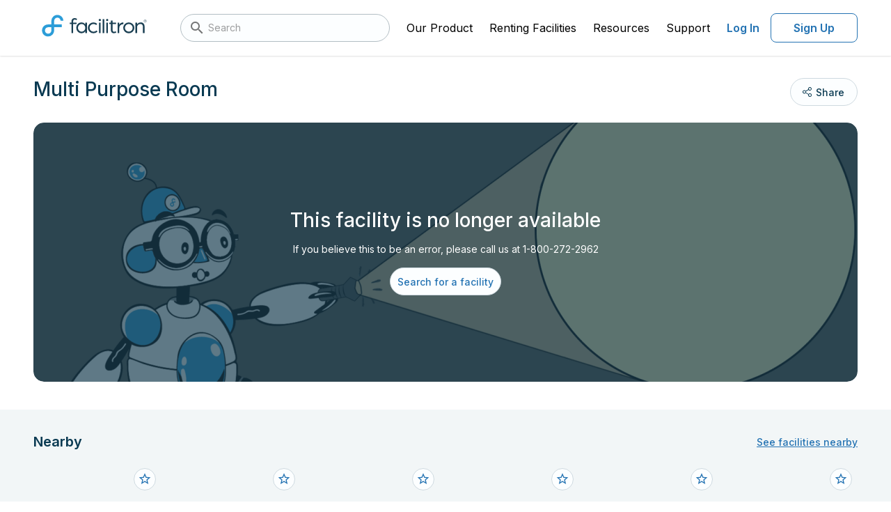

--- FILE ---
content_type: text/html;charset=UTF-8
request_url: https://facilities.facilitron.com/5b0cd27b947b5a00297acd7d
body_size: 57392
content:
<!DOCTYPE html>
<html lang="en" data-n-head="%7B%22lang%22:%7B%22ssr%22:%22en%22%7D%7D">
  <head >
    <title>Rent XMulti-Purpose Room - Event Use in Pleasanton</title><meta data-n-head="ssr" charset="utf-8"><meta data-n-head="ssr" name="viewport" content="user-scalable=no, initial-scale=1, maximum-scale=1, minimum-scale=1"><meta data-n-head="ssr" name="format-detection" content="telephone=no"><meta data-n-head="ssr" name="msapplication-TileColor" content="#da532c"><meta data-n-head="ssr" name="theme-color" content="#ffffff"><meta data-n-head="ssr" name="description" content="&lt;p&gt;&lt;span style=&quot;font-size:12px&quot;&gt;&lt;span style=&quot;font-family:arial,helvetica,sans-serif&quot;&gt;Multi-purpose room is perfect for performances, classes, and many more activities. This space is not suitable for meetings.&amp;nbsp;&lt;span style=&quot;color:rgb(41, 42, 46)&quot;&gt;This Multi-Purpose Room has 22&amp;nbsp;drop tables available for request at an&amp;nbsp;&lt;/span&gt;&lt;span style=&quot;color:rgb(41, 42, 46)&quot;&gt;additional fee. Each table can seat 12 adults.&lt;/span&gt;&lt;/span&gt;&lt;/span&gt;&lt;/p&gt;"><meta data-n-head="ssr" name="twitter:card" content="summary_large_image"><meta data-n-head="ssr" name="twitter:site" content="@facilitron"><meta data-n-head="ssr" name="twitter:image" content="https://www.facilitron.com/directimages/undefined/open_graph"><meta data-n-head="ssr" property="og:title" content="Rent Valley View Elementary School classrooms, fields, gymnasiums and more through Facilitron."><meta data-n-head="ssr" property="og:description" content="Facilitron makes it easy for the community to rent Valley View Elementary School facilities."><meta data-n-head="ssr" property="og:type" content="website"><meta data-n-head="ssr" property="og:image" content="https://www.facilitron.com/directimages/undefined/open_graph"><meta data-n-head="ssr" property="og:image:width" content="1200"><meta data-n-head="ssr" property="og:image:height" content="630"><meta data-n-head="ssr" property="og:url" content="https://facilities.facilitron.com/40397174e97a01e2fdf1"><meta data-n-head="ssr" property="fb:app_id" content="1845449512428022"><link data-n-head="ssr" rel="apple-touch-icon" sizes="180x180" href="/assets/favicon/apple-touch-icon.png"><link data-n-head="ssr" rel="icon" sizes="32x32" type="image/png" href="/assets/favicon/favicon-32x32.png"><link data-n-head="ssr" rel="icon" sizes="16x16" type="image/png" href="/assets/favicon/favicon-16x16.png"><link data-n-head="ssr" rel="manifest" href="/assets/favicon/site.webmanifest"><link data-n-head="ssr" rel="dns-prefetch" href="https://fonts.googleapis.com"><link data-n-head="ssr" rel="preconnect" href="https://fonts.gstatic.com"><link data-n-head="ssr" rel="preload" as="style" href="https://fonts.googleapis.com/css2?family=Inter:wght@400..700&amp;display=swap"><link data-n-head="ssr" rel="stylesheet" href="https://fonts.googleapis.com/css2?family=Inter:wght@400..700&amp;display=swap"><link data-n-head="ssr" rel="preload" as="style" href="https://cdn.jsdelivr.net/npm/@mdi/font@latest/css/materialdesignicons.min.css"><link data-n-head="ssr" rel="stylesheet" href="https://cdn.jsdelivr.net/npm/@mdi/font@latest/css/materialdesignicons.min.css"><link data-n-head="ssr" rel="canonical" href="https://facilities.facilitron.com/5b0cd27b947b5a00297acd7d"><style data-n-head="vuetify" type="text/css" id="vuetify-theme-stylesheet" nonce="undefined">:root {
  --v-anchor-base: #000;
  --v-primary-base: #2473b3;
  --v-primary-lighten5: #c0faff;
  --v-primary-lighten4: #a2ddff;
  --v-primary-lighten3: #85c2ff;
  --v-primary-lighten2: #68a7eb;
  --v-primary-lighten1: #498ccf;
  --v-primary-darken1: #005b98;
  --v-primary-darken2: #00447e;
  --v-primary-darken3: #002e64;
  --v-primary-darken4: #001a4c;
  --v-secondary-base: #424242;
  --v-secondary-lighten5: #c1c1c1;
  --v-secondary-lighten4: #a6a6a6;
  --v-secondary-lighten3: #8b8b8b;
  --v-secondary-lighten2: #727272;
  --v-secondary-lighten1: #595959;
  --v-secondary-darken1: #2c2c2c;
  --v-secondary-darken2: #171717;
  --v-secondary-darken3: #000000;
  --v-secondary-darken4: #000000;
  --v-accent-base: #82b1ff;
  --v-accent-lighten5: #ffffff;
  --v-accent-lighten4: #f8ffff;
  --v-accent-lighten3: #daffff;
  --v-accent-lighten2: #bce8ff;
  --v-accent-lighten1: #9fccff;
  --v-accent-darken1: #6596e2;
  --v-accent-darken2: #467dc6;
  --v-accent-darken3: #2364aa;
  --v-accent-darken4: #004c90;
  --v-error-base: #ff5252;
  --v-error-lighten5: #ffe4d5;
  --v-error-lighten4: #ffc6b9;
  --v-error-lighten3: #ffa99e;
  --v-error-lighten2: #ff8c84;
  --v-error-lighten1: #ff6f6a;
  --v-error-darken1: #df323b;
  --v-error-darken2: #bf0025;
  --v-error-darken3: #9f0010;
  --v-error-darken4: #800000;
  --v-info-base: #2196f3;
  --v-info-lighten5: #d4ffff;
  --v-info-lighten4: #b5ffff;
  --v-info-lighten3: #95e8ff;
  --v-info-lighten2: #75ccff;
  --v-info-lighten1: #51b0ff;
  --v-info-darken1: #007cd6;
  --v-info-darken2: #0064ba;
  --v-info-darken3: #004d9f;
  --v-info-darken4: #003784;
  --v-success-base: #057f45;
  --v-success-lighten5: #a5ffc6;
  --v-success-lighten4: #88edab;
  --v-success-lighten3: #6cd190;
  --v-success-lighten2: #50b576;
  --v-success-lighten1: #319a5d;
  --v-success-darken1: #00652e;
  --v-success-darken2: #004c18;
  --v-success-darken3: #003400;
  --v-success-darken4: #002300;
  --v-warning-base: #af5400;
  --v-warning-lighten5: #ffd989;
  --v-warning-lighten4: #ffbd6f;
  --v-warning-lighten3: #ffa255;
  --v-warning-lighten2: #ed873b;
  --v-warning-lighten1: #ce6d21;
  --v-warning-darken1: #913b00;
  --v-warning-darken2: #742300;
  --v-warning-darken3: #5a0600;
  --v-warning-darken4: #440000;
  --v-white-base: #ffffff;
  --v-white-lighten5: #ffffff;
  --v-white-lighten4: #ffffff;
  --v-white-lighten3: #ffffff;
  --v-white-lighten2: #ffffff;
  --v-white-lighten1: #ffffff;
  --v-white-darken1: #e2e2e2;
  --v-white-darken2: #c6c6c6;
  --v-white-darken3: #ababab;
  --v-white-darken4: #919191;
  --v-black-base: #000000;
  --v-black-lighten5: #777777;
  --v-black-lighten4: #5e5e5e;
  --v-black-lighten3: #474747;
  --v-black-lighten2: #303030;
  --v-black-lighten1: #1b1b1b;
  --v-black-darken1: #000000;
  --v-black-darken2: #000000;
  --v-black-darken3: #000000;
  --v-black-darken4: #000000;
  --v-primarySurface-base: #e5f6ff;
  --v-primarySurface-lighten5: #ffffff;
  --v-primarySurface-lighten4: #ffffff;
  --v-primarySurface-lighten3: #ffffff;
  --v-primarySurface-lighten2: #ffffff;
  --v-primarySurface-lighten1: #ffffff;
  --v-primarySurface-darken1: #c9dae2;
  --v-primarySurface-darken2: #adbec6;
  --v-primarySurface-darken3: #93a3ab;
  --v-primarySurface-darken4: #798891;
  --v-primaryHover-base: #2583b4;
  --v-primaryHover-lighten5: #c2ffff;
  --v-primaryHover-lighten4: #a4f0ff;
  --v-primaryHover-lighten3: #87d3ff;
  --v-primaryHover-lighten2: #69b8ec;
  --v-primaryHover-lighten1: #4a9dd0;
  --v-primaryHover-darken1: #006a99;
  --v-primaryHover-darken2: #00527f;
  --v-primaryHover-darken3: #003b66;
  --v-primaryHover-darken4: #00254d;
  --v-primaryBorder-base: #b9def2;
  --v-primaryBorder-lighten5: #ffffff;
  --v-primaryBorder-lighten4: #ffffff;
  --v-primaryBorder-lighten3: #ffffff;
  --v-primaryBorder-lighten2: #f2ffff;
  --v-primaryBorder-lighten1: #d5fbff;
  --v-primaryBorder-darken1: #9ec2d6;
  --v-primaryBorder-darken2: #83a7ba;
  --v-primaryBorder-darken3: #698d9f;
  --v-primaryBorder-darken4: #4f7385;
  --v-infoHover-base: #1c5a8c;
  --v-infoHover-lighten5: #afddff;
  --v-infoHover-lighten4: #92c1fb;
  --v-infoHover-lighten3: #76a6de;
  --v-infoHover-lighten2: #5a8cc2;
  --v-infoHover-lighten1: #3d72a7;
  --v-infoHover-darken1: #004372;
  --v-infoHover-darken2: #002d59;
  --v-infoHover-darken3: #001942;
  --v-infoHover-darken4: #00002c;
  --v-infoPressed-base: #174a73;
  --v-infoPressed-lighten5: #a3cafb;
  --v-infoPressed-lighten4: #88afdf;
  --v-infoPressed-lighten3: #6d94c3;
  --v-infoPressed-lighten2: #527aa7;
  --v-infoPressed-lighten1: #36628d;
  --v-infoPressed-darken1: #00345a;
  --v-infoPressed-darken2: #001f43;
  --v-infoPressed-darken3: #00052c;
  --v-infoPressed-darken4: #00001a;
  --v-infoSurface-base: #f5fbff;
  --v-infoSurface-lighten5: #ffffff;
  --v-infoSurface-lighten4: #ffffff;
  --v-infoSurface-lighten3: #ffffff;
  --v-infoSurface-lighten2: #ffffff;
  --v-infoSurface-lighten1: #ffffff;
  --v-infoSurface-darken1: #d9dee2;
  --v-infoSurface-darken2: #bdc3c6;
  --v-infoSurface-darken3: #a2a7ab;
  --v-infoSurface-darken4: #888d91;
  --v-infoBorder-base: #9dc9ed;
  --v-infoBorder-lighten5: #ffffff;
  --v-infoBorder-lighten4: #ffffff;
  --v-infoBorder-lighten3: #f2ffff;
  --v-infoBorder-lighten2: #d5ffff;
  --v-infoBorder-lighten1: #b9e5ff;
  --v-infoBorder-darken1: #82aed1;
  --v-infoBorder-darken2: #6793b5;
  --v-infoBorder-darken3: #4c799a;
  --v-infoBorder-darken4: #316180;
  --v-brandMain-base: #2c9dd8;
  --v-brandMain-lighten5: #d1ffff;
  --v-brandMain-lighten4: #b2ffff;
  --v-brandMain-lighten3: #94f0ff;
  --v-brandMain-lighten2: #74d3ff;
  --v-brandMain-lighten1: #54b8f5;
  --v-brandMain-darken1: #0083bc;
  --v-brandMain-darken2: #006aa1;
  --v-brandMain-darken3: #005286;
  --v-brandMain-darken4: #003b6d;
  --v-fauxIndigo-base: #0a3a52;
  --v-fauxIndigo-lighten5: #91b7d4;
  --v-fauxIndigo-lighten4: #769cb9;
  --v-fauxIndigo-lighten3: #5c829e;
  --v-fauxIndigo-lighten2: #426984;
  --v-fauxIndigo-lighten1: #29516a;
  --v-fauxIndigo-darken1: #00243b;
  --v-fauxIndigo-darken2: #000f25;
  --v-fauxIndigo-darken3: #000011;
  --v-fauxIndigo-darken4: #000000;
  --v-fauxIndigoLight-base: #404b51;
  --v-fauxIndigoLight-lighten5: #bfccd3;
  --v-fauxIndigoLight-lighten4: #a4b0b7;
  --v-fauxIndigoLight-lighten3: #89969c;
  --v-fauxIndigoLight-lighten2: #707c82;
  --v-fauxIndigoLight-lighten1: #576369;
  --v-fauxIndigoLight-darken1: #2a343a;
  --v-fauxIndigoLight-darken2: #151f25;
  --v-fauxIndigoLight-darken3: #00070f;
  --v-fauxIndigoLight-darken4: #000000;
  --v-fauxIndigoDarken-base: #5c676d;
  --v-fauxIndigoDarken-lighten5: #e0edf4;
  --v-fauxIndigoDarken-lighten4: #c4d0d7;
  --v-fauxIndigoDarken-lighten3: #a9b5bb;
  --v-fauxIndigoDarken-lighten2: #8e9aa0;
  --v-fauxIndigoDarken-lighten1: #758086;
  --v-fauxIndigoDarken-darken1: #444f55;
  --v-fauxIndigoDarken-darken2: #2e383e;
  --v-fauxIndigoDarken-darken3: #192328;
  --v-fauxIndigoDarken-darken4: #000d13;
  --v-grayDarken-base: #6e797f;
  --v-grayDarken-lighten5: #f5ffff;
  --v-grayDarken-lighten4: #d9e5eb;
  --v-grayDarken-lighten3: #bdc9cf;
  --v-grayDarken-lighten2: #a2adb4;
  --v-grayDarken-lighten1: #879399;
  --v-grayDarken-darken1: #566066;
  --v-grayDarken-darken2: #3e494e;
  --v-grayDarken-darken3: #283237;
  --v-grayDarken-darken4: #141d22;
  --v-gray-base: #939ea4;
  --v-gray-lighten5: #ffffff;
  --v-gray-lighten4: #ffffff;
  --v-gray-lighten3: #e5f1f7;
  --v-gray-lighten2: #c9d5db;
  --v-gray-lighten1: #aeb9bf;
  --v-gray-darken1: #79848a;
  --v-gray-darken2: #606b70;
  --v-gray-darken3: #495358;
  --v-gray-darken4: #323c41;
  --v-grayDirty-base: #b3bec4;
  --v-grayDirty-lighten5: #ffffff;
  --v-grayDirty-lighten4: #ffffff;
  --v-grayDirty-lighten3: #ffffff;
  --v-grayDirty-lighten2: #ebf6fd;
  --v-grayDirty-lighten1: #cfdae0;
  --v-grayDirty-darken1: #98a3a9;
  --v-grayDirty-darken2: #7e898e;
  --v-grayDirty-darken3: #656f75;
  --v-grayDirty-darken4: #4d575c;
  --v-siberian-base: #ced9df;
  --v-siberian-lighten5: #ffffff;
  --v-siberian-lighten4: #ffffff;
  --v-siberian-lighten3: #ffffff;
  --v-siberian-lighten2: #ffffff;
  --v-siberian-lighten1: #eaf5fc;
  --v-siberian-darken1: #b2bdc3;
  --v-siberian-darken2: #98a2a8;
  --v-siberian-darken3: #7e888d;
  --v-siberian-darken4: #656f74;
  --v-grayMiddle-base: #e4e8eb;
  --v-grayMiddle-lighten5: #ffffff;
  --v-grayMiddle-lighten4: #ffffff;
  --v-grayMiddle-lighten3: #ffffff;
  --v-grayMiddle-lighten2: #ffffff;
  --v-grayMiddle-lighten1: #ffffff;
  --v-grayMiddle-darken1: #c8cccf;
  --v-grayMiddle-darken2: #adb0b3;
  --v-grayMiddle-darken3: #929699;
  --v-grayMiddle-darken4: #787c7f;
  --v-grayCloud-base: #f2f6f7;
  --v-grayCloud-lighten5: #ffffff;
  --v-grayCloud-lighten4: #ffffff;
  --v-grayCloud-lighten3: #ffffff;
  --v-grayCloud-lighten2: #ffffff;
  --v-grayCloud-lighten1: #ffffff;
  --v-grayCloud-darken1: #d6dadb;
  --v-grayCloud-darken2: #babebf;
  --v-grayCloud-darken3: #9fa3a4;
  --v-grayCloud-darken4: #858889;
  --v-grayLight-base: #fcfeff;
  --v-grayLight-lighten5: #ffffff;
  --v-grayLight-lighten4: #ffffff;
  --v-grayLight-lighten3: #ffffff;
  --v-grayLight-lighten2: #ffffff;
  --v-grayLight-lighten1: #ffffff;
  --v-grayLight-darken1: #dfe1e2;
  --v-grayLight-darken2: #c3c5c6;
  --v-grayLight-darken3: #a8aaab;
  --v-grayLight-darken4: #8e9091;
  --v-textDisabled-base: #838383;
  --v-textDisabled-lighten5: #ffffff;
  --v-textDisabled-lighten4: #f0f0f0;
  --v-textDisabled-lighten3: #d4d4d4;
  --v-textDisabled-lighten2: #b8b8b8;
  --v-textDisabled-lighten1: #9d9d9d;
  --v-textDisabled-darken1: #6a6a6a;
  --v-textDisabled-darken2: #525252;
  --v-textDisabled-darken3: #3b3b3b;
  --v-textDisabled-darken4: #252525;
  --v-danger-base: #ce2835;
  --v-danger-lighten5: #ffbcb2;
  --v-danger-lighten4: #ff9f97;
  --v-danger-lighten3: #ff837d;
  --v-danger-lighten2: #ff6664;
  --v-danger-lighten1: #ee494c;
  --v-danger-darken1: #ae001f;
  --v-danger-darken2: #8f000a;
  --v-danger-darken3: #710000;
  --v-danger-darken4: #560000;
  --v-dangerSurface-base: #fceced;
  --v-dangerSurface-lighten5: #ffffff;
  --v-dangerSurface-lighten4: #ffffff;
  --v-dangerSurface-lighten3: #ffffff;
  --v-dangerSurface-lighten2: #ffffff;
  --v-dangerSurface-lighten1: #ffffff;
  --v-dangerSurface-darken1: #dfd0d1;
  --v-dangerSurface-darken2: #c3b4b5;
  --v-dangerSurface-darken3: #a8999a;
  --v-dangerSurface-darken4: #8e7f80;
  --v-dangerBorder-base: #f0adb2;
  --v-dangerBorder-lighten5: #ffffff;
  --v-dangerBorder-lighten4: #ffffff;
  --v-dangerBorder-lighten3: #ffffff;
  --v-dangerBorder-lighten2: #ffe5ea;
  --v-dangerBorder-lighten1: #ffc9cd;
  --v-dangerBorder-darken1: #d39297;
  --v-dangerBorder-darken2: #b7787d;
  --v-dangerBorder-darken3: #9b5f65;
  --v-dangerBorder-darken4: #80474d;
  --v-warningBright-base: #ea903d;
  --v-warningBright-lighten5: #ffffc3;
  --v-warningBright-lighten4: #ffffa7;
  --v-warningBright-lighten3: #ffe28c;
  --v-warningBright-lighten2: #ffc671;
  --v-warningBright-lighten1: #ffab57;
  --v-warningBright-darken1: #cb7622;
  --v-warningBright-darken2: #ad5d00;
  --v-warningBright-darken3: #8f4500;
  --v-warningBright-darken4: #732d00;
  --v-warningBorder-base: #edb178;
  --v-warningBorder-lighten5: #ffffff;
  --v-warningBorder-lighten4: #ffffe5;
  --v-warningBorder-lighten3: #ffffc9;
  --v-warningBorder-lighten2: #ffe9ad;
  --v-warningBorder-lighten1: #ffcc92;
  --v-warningBorder-darken1: #cf965f;
  --v-warningBorder-darken2: #b27c46;
  --v-warningBorder-darken3: #96632e;
  --v-warningBorder-darken4: #7a4b17;
  --v-warningSurface-base: #fcf1e6;
  --v-warningSurface-lighten5: #ffffff;
  --v-warningSurface-lighten4: #ffffff;
  --v-warningSurface-lighten3: #ffffff;
  --v-warningSurface-lighten2: #ffffff;
  --v-warningSurface-lighten1: #ffffff;
  --v-warningSurface-darken1: #dfd5ca;
  --v-warningSurface-darken2: #c3b9af;
  --v-warningSurface-darken3: #a89e94;
  --v-warningSurface-darken4: #8e847a;
  --v-limeLight-base: #aaede4;
  --v-limeLight-lighten5: #ffffff;
  --v-limeLight-lighten4: #ffffff;
  --v-limeLight-lighten3: #ffffff;
  --v-limeLight-lighten2: #e3ffff;
  --v-limeLight-lighten1: #c6ffff;
  --v-limeLight-darken1: #8ed1c8;
  --v-limeLight-darken2: #74b5ad;
  --v-limeLight-darken3: #599a92;
  --v-limeLight-darken4: #3f8078;
  --v-successSurface-base: #ecfdf8;
  --v-successSurface-lighten5: #ffffff;
  --v-successSurface-lighten4: #ffffff;
  --v-successSurface-lighten3: #ffffff;
  --v-successSurface-lighten2: #ffffff;
  --v-successSurface-lighten1: #ffffff;
  --v-successSurface-darken1: #d0e0db;
  --v-successSurface-darken2: #b4c4c0;
  --v-successSurface-darken3: #99a9a5;
  --v-successSurface-darken4: #7f8f8a;
}

.v-application a { color: var(--v-anchor-base); }
.v-application .primary {
  background-color: var(--v-primary-base) !important;
  border-color: var(--v-primary-base) !important;
}
.v-application .primary--text {
  color: var(--v-primary-base) !important;
  caret-color: var(--v-primary-base) !important;
}
.v-application .primary.lighten-5 {
  background-color: var(--v-primary-lighten5) !important;
  border-color: var(--v-primary-lighten5) !important;
}
.v-application .primary--text.text--lighten-5 {
  color: var(--v-primary-lighten5) !important;
  caret-color: var(--v-primary-lighten5) !important;
}
.v-application .primary.lighten-4 {
  background-color: var(--v-primary-lighten4) !important;
  border-color: var(--v-primary-lighten4) !important;
}
.v-application .primary--text.text--lighten-4 {
  color: var(--v-primary-lighten4) !important;
  caret-color: var(--v-primary-lighten4) !important;
}
.v-application .primary.lighten-3 {
  background-color: var(--v-primary-lighten3) !important;
  border-color: var(--v-primary-lighten3) !important;
}
.v-application .primary--text.text--lighten-3 {
  color: var(--v-primary-lighten3) !important;
  caret-color: var(--v-primary-lighten3) !important;
}
.v-application .primary.lighten-2 {
  background-color: var(--v-primary-lighten2) !important;
  border-color: var(--v-primary-lighten2) !important;
}
.v-application .primary--text.text--lighten-2 {
  color: var(--v-primary-lighten2) !important;
  caret-color: var(--v-primary-lighten2) !important;
}
.v-application .primary.lighten-1 {
  background-color: var(--v-primary-lighten1) !important;
  border-color: var(--v-primary-lighten1) !important;
}
.v-application .primary--text.text--lighten-1 {
  color: var(--v-primary-lighten1) !important;
  caret-color: var(--v-primary-lighten1) !important;
}
.v-application .primary.darken-1 {
  background-color: var(--v-primary-darken1) !important;
  border-color: var(--v-primary-darken1) !important;
}
.v-application .primary--text.text--darken-1 {
  color: var(--v-primary-darken1) !important;
  caret-color: var(--v-primary-darken1) !important;
}
.v-application .primary.darken-2 {
  background-color: var(--v-primary-darken2) !important;
  border-color: var(--v-primary-darken2) !important;
}
.v-application .primary--text.text--darken-2 {
  color: var(--v-primary-darken2) !important;
  caret-color: var(--v-primary-darken2) !important;
}
.v-application .primary.darken-3 {
  background-color: var(--v-primary-darken3) !important;
  border-color: var(--v-primary-darken3) !important;
}
.v-application .primary--text.text--darken-3 {
  color: var(--v-primary-darken3) !important;
  caret-color: var(--v-primary-darken3) !important;
}
.v-application .primary.darken-4 {
  background-color: var(--v-primary-darken4) !important;
  border-color: var(--v-primary-darken4) !important;
}
.v-application .primary--text.text--darken-4 {
  color: var(--v-primary-darken4) !important;
  caret-color: var(--v-primary-darken4) !important;
}
.v-application .secondary {
  background-color: var(--v-secondary-base) !important;
  border-color: var(--v-secondary-base) !important;
}
.v-application .secondary--text {
  color: var(--v-secondary-base) !important;
  caret-color: var(--v-secondary-base) !important;
}
.v-application .secondary.lighten-5 {
  background-color: var(--v-secondary-lighten5) !important;
  border-color: var(--v-secondary-lighten5) !important;
}
.v-application .secondary--text.text--lighten-5 {
  color: var(--v-secondary-lighten5) !important;
  caret-color: var(--v-secondary-lighten5) !important;
}
.v-application .secondary.lighten-4 {
  background-color: var(--v-secondary-lighten4) !important;
  border-color: var(--v-secondary-lighten4) !important;
}
.v-application .secondary--text.text--lighten-4 {
  color: var(--v-secondary-lighten4) !important;
  caret-color: var(--v-secondary-lighten4) !important;
}
.v-application .secondary.lighten-3 {
  background-color: var(--v-secondary-lighten3) !important;
  border-color: var(--v-secondary-lighten3) !important;
}
.v-application .secondary--text.text--lighten-3 {
  color: var(--v-secondary-lighten3) !important;
  caret-color: var(--v-secondary-lighten3) !important;
}
.v-application .secondary.lighten-2 {
  background-color: var(--v-secondary-lighten2) !important;
  border-color: var(--v-secondary-lighten2) !important;
}
.v-application .secondary--text.text--lighten-2 {
  color: var(--v-secondary-lighten2) !important;
  caret-color: var(--v-secondary-lighten2) !important;
}
.v-application .secondary.lighten-1 {
  background-color: var(--v-secondary-lighten1) !important;
  border-color: var(--v-secondary-lighten1) !important;
}
.v-application .secondary--text.text--lighten-1 {
  color: var(--v-secondary-lighten1) !important;
  caret-color: var(--v-secondary-lighten1) !important;
}
.v-application .secondary.darken-1 {
  background-color: var(--v-secondary-darken1) !important;
  border-color: var(--v-secondary-darken1) !important;
}
.v-application .secondary--text.text--darken-1 {
  color: var(--v-secondary-darken1) !important;
  caret-color: var(--v-secondary-darken1) !important;
}
.v-application .secondary.darken-2 {
  background-color: var(--v-secondary-darken2) !important;
  border-color: var(--v-secondary-darken2) !important;
}
.v-application .secondary--text.text--darken-2 {
  color: var(--v-secondary-darken2) !important;
  caret-color: var(--v-secondary-darken2) !important;
}
.v-application .secondary.darken-3 {
  background-color: var(--v-secondary-darken3) !important;
  border-color: var(--v-secondary-darken3) !important;
}
.v-application .secondary--text.text--darken-3 {
  color: var(--v-secondary-darken3) !important;
  caret-color: var(--v-secondary-darken3) !important;
}
.v-application .secondary.darken-4 {
  background-color: var(--v-secondary-darken4) !important;
  border-color: var(--v-secondary-darken4) !important;
}
.v-application .secondary--text.text--darken-4 {
  color: var(--v-secondary-darken4) !important;
  caret-color: var(--v-secondary-darken4) !important;
}
.v-application .accent {
  background-color: var(--v-accent-base) !important;
  border-color: var(--v-accent-base) !important;
}
.v-application .accent--text {
  color: var(--v-accent-base) !important;
  caret-color: var(--v-accent-base) !important;
}
.v-application .accent.lighten-5 {
  background-color: var(--v-accent-lighten5) !important;
  border-color: var(--v-accent-lighten5) !important;
}
.v-application .accent--text.text--lighten-5 {
  color: var(--v-accent-lighten5) !important;
  caret-color: var(--v-accent-lighten5) !important;
}
.v-application .accent.lighten-4 {
  background-color: var(--v-accent-lighten4) !important;
  border-color: var(--v-accent-lighten4) !important;
}
.v-application .accent--text.text--lighten-4 {
  color: var(--v-accent-lighten4) !important;
  caret-color: var(--v-accent-lighten4) !important;
}
.v-application .accent.lighten-3 {
  background-color: var(--v-accent-lighten3) !important;
  border-color: var(--v-accent-lighten3) !important;
}
.v-application .accent--text.text--lighten-3 {
  color: var(--v-accent-lighten3) !important;
  caret-color: var(--v-accent-lighten3) !important;
}
.v-application .accent.lighten-2 {
  background-color: var(--v-accent-lighten2) !important;
  border-color: var(--v-accent-lighten2) !important;
}
.v-application .accent--text.text--lighten-2 {
  color: var(--v-accent-lighten2) !important;
  caret-color: var(--v-accent-lighten2) !important;
}
.v-application .accent.lighten-1 {
  background-color: var(--v-accent-lighten1) !important;
  border-color: var(--v-accent-lighten1) !important;
}
.v-application .accent--text.text--lighten-1 {
  color: var(--v-accent-lighten1) !important;
  caret-color: var(--v-accent-lighten1) !important;
}
.v-application .accent.darken-1 {
  background-color: var(--v-accent-darken1) !important;
  border-color: var(--v-accent-darken1) !important;
}
.v-application .accent--text.text--darken-1 {
  color: var(--v-accent-darken1) !important;
  caret-color: var(--v-accent-darken1) !important;
}
.v-application .accent.darken-2 {
  background-color: var(--v-accent-darken2) !important;
  border-color: var(--v-accent-darken2) !important;
}
.v-application .accent--text.text--darken-2 {
  color: var(--v-accent-darken2) !important;
  caret-color: var(--v-accent-darken2) !important;
}
.v-application .accent.darken-3 {
  background-color: var(--v-accent-darken3) !important;
  border-color: var(--v-accent-darken3) !important;
}
.v-application .accent--text.text--darken-3 {
  color: var(--v-accent-darken3) !important;
  caret-color: var(--v-accent-darken3) !important;
}
.v-application .accent.darken-4 {
  background-color: var(--v-accent-darken4) !important;
  border-color: var(--v-accent-darken4) !important;
}
.v-application .accent--text.text--darken-4 {
  color: var(--v-accent-darken4) !important;
  caret-color: var(--v-accent-darken4) !important;
}
.v-application .error {
  background-color: var(--v-error-base) !important;
  border-color: var(--v-error-base) !important;
}
.v-application .error--text {
  color: var(--v-error-base) !important;
  caret-color: var(--v-error-base) !important;
}
.v-application .error.lighten-5 {
  background-color: var(--v-error-lighten5) !important;
  border-color: var(--v-error-lighten5) !important;
}
.v-application .error--text.text--lighten-5 {
  color: var(--v-error-lighten5) !important;
  caret-color: var(--v-error-lighten5) !important;
}
.v-application .error.lighten-4 {
  background-color: var(--v-error-lighten4) !important;
  border-color: var(--v-error-lighten4) !important;
}
.v-application .error--text.text--lighten-4 {
  color: var(--v-error-lighten4) !important;
  caret-color: var(--v-error-lighten4) !important;
}
.v-application .error.lighten-3 {
  background-color: var(--v-error-lighten3) !important;
  border-color: var(--v-error-lighten3) !important;
}
.v-application .error--text.text--lighten-3 {
  color: var(--v-error-lighten3) !important;
  caret-color: var(--v-error-lighten3) !important;
}
.v-application .error.lighten-2 {
  background-color: var(--v-error-lighten2) !important;
  border-color: var(--v-error-lighten2) !important;
}
.v-application .error--text.text--lighten-2 {
  color: var(--v-error-lighten2) !important;
  caret-color: var(--v-error-lighten2) !important;
}
.v-application .error.lighten-1 {
  background-color: var(--v-error-lighten1) !important;
  border-color: var(--v-error-lighten1) !important;
}
.v-application .error--text.text--lighten-1 {
  color: var(--v-error-lighten1) !important;
  caret-color: var(--v-error-lighten1) !important;
}
.v-application .error.darken-1 {
  background-color: var(--v-error-darken1) !important;
  border-color: var(--v-error-darken1) !important;
}
.v-application .error--text.text--darken-1 {
  color: var(--v-error-darken1) !important;
  caret-color: var(--v-error-darken1) !important;
}
.v-application .error.darken-2 {
  background-color: var(--v-error-darken2) !important;
  border-color: var(--v-error-darken2) !important;
}
.v-application .error--text.text--darken-2 {
  color: var(--v-error-darken2) !important;
  caret-color: var(--v-error-darken2) !important;
}
.v-application .error.darken-3 {
  background-color: var(--v-error-darken3) !important;
  border-color: var(--v-error-darken3) !important;
}
.v-application .error--text.text--darken-3 {
  color: var(--v-error-darken3) !important;
  caret-color: var(--v-error-darken3) !important;
}
.v-application .error.darken-4 {
  background-color: var(--v-error-darken4) !important;
  border-color: var(--v-error-darken4) !important;
}
.v-application .error--text.text--darken-4 {
  color: var(--v-error-darken4) !important;
  caret-color: var(--v-error-darken4) !important;
}
.v-application .info {
  background-color: var(--v-info-base) !important;
  border-color: var(--v-info-base) !important;
}
.v-application .info--text {
  color: var(--v-info-base) !important;
  caret-color: var(--v-info-base) !important;
}
.v-application .info.lighten-5 {
  background-color: var(--v-info-lighten5) !important;
  border-color: var(--v-info-lighten5) !important;
}
.v-application .info--text.text--lighten-5 {
  color: var(--v-info-lighten5) !important;
  caret-color: var(--v-info-lighten5) !important;
}
.v-application .info.lighten-4 {
  background-color: var(--v-info-lighten4) !important;
  border-color: var(--v-info-lighten4) !important;
}
.v-application .info--text.text--lighten-4 {
  color: var(--v-info-lighten4) !important;
  caret-color: var(--v-info-lighten4) !important;
}
.v-application .info.lighten-3 {
  background-color: var(--v-info-lighten3) !important;
  border-color: var(--v-info-lighten3) !important;
}
.v-application .info--text.text--lighten-3 {
  color: var(--v-info-lighten3) !important;
  caret-color: var(--v-info-lighten3) !important;
}
.v-application .info.lighten-2 {
  background-color: var(--v-info-lighten2) !important;
  border-color: var(--v-info-lighten2) !important;
}
.v-application .info--text.text--lighten-2 {
  color: var(--v-info-lighten2) !important;
  caret-color: var(--v-info-lighten2) !important;
}
.v-application .info.lighten-1 {
  background-color: var(--v-info-lighten1) !important;
  border-color: var(--v-info-lighten1) !important;
}
.v-application .info--text.text--lighten-1 {
  color: var(--v-info-lighten1) !important;
  caret-color: var(--v-info-lighten1) !important;
}
.v-application .info.darken-1 {
  background-color: var(--v-info-darken1) !important;
  border-color: var(--v-info-darken1) !important;
}
.v-application .info--text.text--darken-1 {
  color: var(--v-info-darken1) !important;
  caret-color: var(--v-info-darken1) !important;
}
.v-application .info.darken-2 {
  background-color: var(--v-info-darken2) !important;
  border-color: var(--v-info-darken2) !important;
}
.v-application .info--text.text--darken-2 {
  color: var(--v-info-darken2) !important;
  caret-color: var(--v-info-darken2) !important;
}
.v-application .info.darken-3 {
  background-color: var(--v-info-darken3) !important;
  border-color: var(--v-info-darken3) !important;
}
.v-application .info--text.text--darken-3 {
  color: var(--v-info-darken3) !important;
  caret-color: var(--v-info-darken3) !important;
}
.v-application .info.darken-4 {
  background-color: var(--v-info-darken4) !important;
  border-color: var(--v-info-darken4) !important;
}
.v-application .info--text.text--darken-4 {
  color: var(--v-info-darken4) !important;
  caret-color: var(--v-info-darken4) !important;
}
.v-application .success {
  background-color: var(--v-success-base) !important;
  border-color: var(--v-success-base) !important;
}
.v-application .success--text {
  color: var(--v-success-base) !important;
  caret-color: var(--v-success-base) !important;
}
.v-application .success.lighten-5 {
  background-color: var(--v-success-lighten5) !important;
  border-color: var(--v-success-lighten5) !important;
}
.v-application .success--text.text--lighten-5 {
  color: var(--v-success-lighten5) !important;
  caret-color: var(--v-success-lighten5) !important;
}
.v-application .success.lighten-4 {
  background-color: var(--v-success-lighten4) !important;
  border-color: var(--v-success-lighten4) !important;
}
.v-application .success--text.text--lighten-4 {
  color: var(--v-success-lighten4) !important;
  caret-color: var(--v-success-lighten4) !important;
}
.v-application .success.lighten-3 {
  background-color: var(--v-success-lighten3) !important;
  border-color: var(--v-success-lighten3) !important;
}
.v-application .success--text.text--lighten-3 {
  color: var(--v-success-lighten3) !important;
  caret-color: var(--v-success-lighten3) !important;
}
.v-application .success.lighten-2 {
  background-color: var(--v-success-lighten2) !important;
  border-color: var(--v-success-lighten2) !important;
}
.v-application .success--text.text--lighten-2 {
  color: var(--v-success-lighten2) !important;
  caret-color: var(--v-success-lighten2) !important;
}
.v-application .success.lighten-1 {
  background-color: var(--v-success-lighten1) !important;
  border-color: var(--v-success-lighten1) !important;
}
.v-application .success--text.text--lighten-1 {
  color: var(--v-success-lighten1) !important;
  caret-color: var(--v-success-lighten1) !important;
}
.v-application .success.darken-1 {
  background-color: var(--v-success-darken1) !important;
  border-color: var(--v-success-darken1) !important;
}
.v-application .success--text.text--darken-1 {
  color: var(--v-success-darken1) !important;
  caret-color: var(--v-success-darken1) !important;
}
.v-application .success.darken-2 {
  background-color: var(--v-success-darken2) !important;
  border-color: var(--v-success-darken2) !important;
}
.v-application .success--text.text--darken-2 {
  color: var(--v-success-darken2) !important;
  caret-color: var(--v-success-darken2) !important;
}
.v-application .success.darken-3 {
  background-color: var(--v-success-darken3) !important;
  border-color: var(--v-success-darken3) !important;
}
.v-application .success--text.text--darken-3 {
  color: var(--v-success-darken3) !important;
  caret-color: var(--v-success-darken3) !important;
}
.v-application .success.darken-4 {
  background-color: var(--v-success-darken4) !important;
  border-color: var(--v-success-darken4) !important;
}
.v-application .success--text.text--darken-4 {
  color: var(--v-success-darken4) !important;
  caret-color: var(--v-success-darken4) !important;
}
.v-application .warning {
  background-color: var(--v-warning-base) !important;
  border-color: var(--v-warning-base) !important;
}
.v-application .warning--text {
  color: var(--v-warning-base) !important;
  caret-color: var(--v-warning-base) !important;
}
.v-application .warning.lighten-5 {
  background-color: var(--v-warning-lighten5) !important;
  border-color: var(--v-warning-lighten5) !important;
}
.v-application .warning--text.text--lighten-5 {
  color: var(--v-warning-lighten5) !important;
  caret-color: var(--v-warning-lighten5) !important;
}
.v-application .warning.lighten-4 {
  background-color: var(--v-warning-lighten4) !important;
  border-color: var(--v-warning-lighten4) !important;
}
.v-application .warning--text.text--lighten-4 {
  color: var(--v-warning-lighten4) !important;
  caret-color: var(--v-warning-lighten4) !important;
}
.v-application .warning.lighten-3 {
  background-color: var(--v-warning-lighten3) !important;
  border-color: var(--v-warning-lighten3) !important;
}
.v-application .warning--text.text--lighten-3 {
  color: var(--v-warning-lighten3) !important;
  caret-color: var(--v-warning-lighten3) !important;
}
.v-application .warning.lighten-2 {
  background-color: var(--v-warning-lighten2) !important;
  border-color: var(--v-warning-lighten2) !important;
}
.v-application .warning--text.text--lighten-2 {
  color: var(--v-warning-lighten2) !important;
  caret-color: var(--v-warning-lighten2) !important;
}
.v-application .warning.lighten-1 {
  background-color: var(--v-warning-lighten1) !important;
  border-color: var(--v-warning-lighten1) !important;
}
.v-application .warning--text.text--lighten-1 {
  color: var(--v-warning-lighten1) !important;
  caret-color: var(--v-warning-lighten1) !important;
}
.v-application .warning.darken-1 {
  background-color: var(--v-warning-darken1) !important;
  border-color: var(--v-warning-darken1) !important;
}
.v-application .warning--text.text--darken-1 {
  color: var(--v-warning-darken1) !important;
  caret-color: var(--v-warning-darken1) !important;
}
.v-application .warning.darken-2 {
  background-color: var(--v-warning-darken2) !important;
  border-color: var(--v-warning-darken2) !important;
}
.v-application .warning--text.text--darken-2 {
  color: var(--v-warning-darken2) !important;
  caret-color: var(--v-warning-darken2) !important;
}
.v-application .warning.darken-3 {
  background-color: var(--v-warning-darken3) !important;
  border-color: var(--v-warning-darken3) !important;
}
.v-application .warning--text.text--darken-3 {
  color: var(--v-warning-darken3) !important;
  caret-color: var(--v-warning-darken3) !important;
}
.v-application .warning.darken-4 {
  background-color: var(--v-warning-darken4) !important;
  border-color: var(--v-warning-darken4) !important;
}
.v-application .warning--text.text--darken-4 {
  color: var(--v-warning-darken4) !important;
  caret-color: var(--v-warning-darken4) !important;
}
.v-application .white {
  background-color: var(--v-white-base) !important;
  border-color: var(--v-white-base) !important;
}
.v-application .white--text {
  color: var(--v-white-base) !important;
  caret-color: var(--v-white-base) !important;
}
.v-application .white.lighten-5 {
  background-color: var(--v-white-lighten5) !important;
  border-color: var(--v-white-lighten5) !important;
}
.v-application .white--text.text--lighten-5 {
  color: var(--v-white-lighten5) !important;
  caret-color: var(--v-white-lighten5) !important;
}
.v-application .white.lighten-4 {
  background-color: var(--v-white-lighten4) !important;
  border-color: var(--v-white-lighten4) !important;
}
.v-application .white--text.text--lighten-4 {
  color: var(--v-white-lighten4) !important;
  caret-color: var(--v-white-lighten4) !important;
}
.v-application .white.lighten-3 {
  background-color: var(--v-white-lighten3) !important;
  border-color: var(--v-white-lighten3) !important;
}
.v-application .white--text.text--lighten-3 {
  color: var(--v-white-lighten3) !important;
  caret-color: var(--v-white-lighten3) !important;
}
.v-application .white.lighten-2 {
  background-color: var(--v-white-lighten2) !important;
  border-color: var(--v-white-lighten2) !important;
}
.v-application .white--text.text--lighten-2 {
  color: var(--v-white-lighten2) !important;
  caret-color: var(--v-white-lighten2) !important;
}
.v-application .white.lighten-1 {
  background-color: var(--v-white-lighten1) !important;
  border-color: var(--v-white-lighten1) !important;
}
.v-application .white--text.text--lighten-1 {
  color: var(--v-white-lighten1) !important;
  caret-color: var(--v-white-lighten1) !important;
}
.v-application .white.darken-1 {
  background-color: var(--v-white-darken1) !important;
  border-color: var(--v-white-darken1) !important;
}
.v-application .white--text.text--darken-1 {
  color: var(--v-white-darken1) !important;
  caret-color: var(--v-white-darken1) !important;
}
.v-application .white.darken-2 {
  background-color: var(--v-white-darken2) !important;
  border-color: var(--v-white-darken2) !important;
}
.v-application .white--text.text--darken-2 {
  color: var(--v-white-darken2) !important;
  caret-color: var(--v-white-darken2) !important;
}
.v-application .white.darken-3 {
  background-color: var(--v-white-darken3) !important;
  border-color: var(--v-white-darken3) !important;
}
.v-application .white--text.text--darken-3 {
  color: var(--v-white-darken3) !important;
  caret-color: var(--v-white-darken3) !important;
}
.v-application .white.darken-4 {
  background-color: var(--v-white-darken4) !important;
  border-color: var(--v-white-darken4) !important;
}
.v-application .white--text.text--darken-4 {
  color: var(--v-white-darken4) !important;
  caret-color: var(--v-white-darken4) !important;
}
.v-application .black {
  background-color: var(--v-black-base) !important;
  border-color: var(--v-black-base) !important;
}
.v-application .black--text {
  color: var(--v-black-base) !important;
  caret-color: var(--v-black-base) !important;
}
.v-application .black.lighten-5 {
  background-color: var(--v-black-lighten5) !important;
  border-color: var(--v-black-lighten5) !important;
}
.v-application .black--text.text--lighten-5 {
  color: var(--v-black-lighten5) !important;
  caret-color: var(--v-black-lighten5) !important;
}
.v-application .black.lighten-4 {
  background-color: var(--v-black-lighten4) !important;
  border-color: var(--v-black-lighten4) !important;
}
.v-application .black--text.text--lighten-4 {
  color: var(--v-black-lighten4) !important;
  caret-color: var(--v-black-lighten4) !important;
}
.v-application .black.lighten-3 {
  background-color: var(--v-black-lighten3) !important;
  border-color: var(--v-black-lighten3) !important;
}
.v-application .black--text.text--lighten-3 {
  color: var(--v-black-lighten3) !important;
  caret-color: var(--v-black-lighten3) !important;
}
.v-application .black.lighten-2 {
  background-color: var(--v-black-lighten2) !important;
  border-color: var(--v-black-lighten2) !important;
}
.v-application .black--text.text--lighten-2 {
  color: var(--v-black-lighten2) !important;
  caret-color: var(--v-black-lighten2) !important;
}
.v-application .black.lighten-1 {
  background-color: var(--v-black-lighten1) !important;
  border-color: var(--v-black-lighten1) !important;
}
.v-application .black--text.text--lighten-1 {
  color: var(--v-black-lighten1) !important;
  caret-color: var(--v-black-lighten1) !important;
}
.v-application .black.darken-1 {
  background-color: var(--v-black-darken1) !important;
  border-color: var(--v-black-darken1) !important;
}
.v-application .black--text.text--darken-1 {
  color: var(--v-black-darken1) !important;
  caret-color: var(--v-black-darken1) !important;
}
.v-application .black.darken-2 {
  background-color: var(--v-black-darken2) !important;
  border-color: var(--v-black-darken2) !important;
}
.v-application .black--text.text--darken-2 {
  color: var(--v-black-darken2) !important;
  caret-color: var(--v-black-darken2) !important;
}
.v-application .black.darken-3 {
  background-color: var(--v-black-darken3) !important;
  border-color: var(--v-black-darken3) !important;
}
.v-application .black--text.text--darken-3 {
  color: var(--v-black-darken3) !important;
  caret-color: var(--v-black-darken3) !important;
}
.v-application .black.darken-4 {
  background-color: var(--v-black-darken4) !important;
  border-color: var(--v-black-darken4) !important;
}
.v-application .black--text.text--darken-4 {
  color: var(--v-black-darken4) !important;
  caret-color: var(--v-black-darken4) !important;
}
.v-application .primarySurface {
  background-color: var(--v-primarySurface-base) !important;
  border-color: var(--v-primarySurface-base) !important;
}
.v-application .primarySurface--text {
  color: var(--v-primarySurface-base) !important;
  caret-color: var(--v-primarySurface-base) !important;
}
.v-application .primarySurface.lighten-5 {
  background-color: var(--v-primarySurface-lighten5) !important;
  border-color: var(--v-primarySurface-lighten5) !important;
}
.v-application .primarySurface--text.text--lighten-5 {
  color: var(--v-primarySurface-lighten5) !important;
  caret-color: var(--v-primarySurface-lighten5) !important;
}
.v-application .primarySurface.lighten-4 {
  background-color: var(--v-primarySurface-lighten4) !important;
  border-color: var(--v-primarySurface-lighten4) !important;
}
.v-application .primarySurface--text.text--lighten-4 {
  color: var(--v-primarySurface-lighten4) !important;
  caret-color: var(--v-primarySurface-lighten4) !important;
}
.v-application .primarySurface.lighten-3 {
  background-color: var(--v-primarySurface-lighten3) !important;
  border-color: var(--v-primarySurface-lighten3) !important;
}
.v-application .primarySurface--text.text--lighten-3 {
  color: var(--v-primarySurface-lighten3) !important;
  caret-color: var(--v-primarySurface-lighten3) !important;
}
.v-application .primarySurface.lighten-2 {
  background-color: var(--v-primarySurface-lighten2) !important;
  border-color: var(--v-primarySurface-lighten2) !important;
}
.v-application .primarySurface--text.text--lighten-2 {
  color: var(--v-primarySurface-lighten2) !important;
  caret-color: var(--v-primarySurface-lighten2) !important;
}
.v-application .primarySurface.lighten-1 {
  background-color: var(--v-primarySurface-lighten1) !important;
  border-color: var(--v-primarySurface-lighten1) !important;
}
.v-application .primarySurface--text.text--lighten-1 {
  color: var(--v-primarySurface-lighten1) !important;
  caret-color: var(--v-primarySurface-lighten1) !important;
}
.v-application .primarySurface.darken-1 {
  background-color: var(--v-primarySurface-darken1) !important;
  border-color: var(--v-primarySurface-darken1) !important;
}
.v-application .primarySurface--text.text--darken-1 {
  color: var(--v-primarySurface-darken1) !important;
  caret-color: var(--v-primarySurface-darken1) !important;
}
.v-application .primarySurface.darken-2 {
  background-color: var(--v-primarySurface-darken2) !important;
  border-color: var(--v-primarySurface-darken2) !important;
}
.v-application .primarySurface--text.text--darken-2 {
  color: var(--v-primarySurface-darken2) !important;
  caret-color: var(--v-primarySurface-darken2) !important;
}
.v-application .primarySurface.darken-3 {
  background-color: var(--v-primarySurface-darken3) !important;
  border-color: var(--v-primarySurface-darken3) !important;
}
.v-application .primarySurface--text.text--darken-3 {
  color: var(--v-primarySurface-darken3) !important;
  caret-color: var(--v-primarySurface-darken3) !important;
}
.v-application .primarySurface.darken-4 {
  background-color: var(--v-primarySurface-darken4) !important;
  border-color: var(--v-primarySurface-darken4) !important;
}
.v-application .primarySurface--text.text--darken-4 {
  color: var(--v-primarySurface-darken4) !important;
  caret-color: var(--v-primarySurface-darken4) !important;
}
.v-application .primaryHover {
  background-color: var(--v-primaryHover-base) !important;
  border-color: var(--v-primaryHover-base) !important;
}
.v-application .primaryHover--text {
  color: var(--v-primaryHover-base) !important;
  caret-color: var(--v-primaryHover-base) !important;
}
.v-application .primaryHover.lighten-5 {
  background-color: var(--v-primaryHover-lighten5) !important;
  border-color: var(--v-primaryHover-lighten5) !important;
}
.v-application .primaryHover--text.text--lighten-5 {
  color: var(--v-primaryHover-lighten5) !important;
  caret-color: var(--v-primaryHover-lighten5) !important;
}
.v-application .primaryHover.lighten-4 {
  background-color: var(--v-primaryHover-lighten4) !important;
  border-color: var(--v-primaryHover-lighten4) !important;
}
.v-application .primaryHover--text.text--lighten-4 {
  color: var(--v-primaryHover-lighten4) !important;
  caret-color: var(--v-primaryHover-lighten4) !important;
}
.v-application .primaryHover.lighten-3 {
  background-color: var(--v-primaryHover-lighten3) !important;
  border-color: var(--v-primaryHover-lighten3) !important;
}
.v-application .primaryHover--text.text--lighten-3 {
  color: var(--v-primaryHover-lighten3) !important;
  caret-color: var(--v-primaryHover-lighten3) !important;
}
.v-application .primaryHover.lighten-2 {
  background-color: var(--v-primaryHover-lighten2) !important;
  border-color: var(--v-primaryHover-lighten2) !important;
}
.v-application .primaryHover--text.text--lighten-2 {
  color: var(--v-primaryHover-lighten2) !important;
  caret-color: var(--v-primaryHover-lighten2) !important;
}
.v-application .primaryHover.lighten-1 {
  background-color: var(--v-primaryHover-lighten1) !important;
  border-color: var(--v-primaryHover-lighten1) !important;
}
.v-application .primaryHover--text.text--lighten-1 {
  color: var(--v-primaryHover-lighten1) !important;
  caret-color: var(--v-primaryHover-lighten1) !important;
}
.v-application .primaryHover.darken-1 {
  background-color: var(--v-primaryHover-darken1) !important;
  border-color: var(--v-primaryHover-darken1) !important;
}
.v-application .primaryHover--text.text--darken-1 {
  color: var(--v-primaryHover-darken1) !important;
  caret-color: var(--v-primaryHover-darken1) !important;
}
.v-application .primaryHover.darken-2 {
  background-color: var(--v-primaryHover-darken2) !important;
  border-color: var(--v-primaryHover-darken2) !important;
}
.v-application .primaryHover--text.text--darken-2 {
  color: var(--v-primaryHover-darken2) !important;
  caret-color: var(--v-primaryHover-darken2) !important;
}
.v-application .primaryHover.darken-3 {
  background-color: var(--v-primaryHover-darken3) !important;
  border-color: var(--v-primaryHover-darken3) !important;
}
.v-application .primaryHover--text.text--darken-3 {
  color: var(--v-primaryHover-darken3) !important;
  caret-color: var(--v-primaryHover-darken3) !important;
}
.v-application .primaryHover.darken-4 {
  background-color: var(--v-primaryHover-darken4) !important;
  border-color: var(--v-primaryHover-darken4) !important;
}
.v-application .primaryHover--text.text--darken-4 {
  color: var(--v-primaryHover-darken4) !important;
  caret-color: var(--v-primaryHover-darken4) !important;
}
.v-application .primaryBorder {
  background-color: var(--v-primaryBorder-base) !important;
  border-color: var(--v-primaryBorder-base) !important;
}
.v-application .primaryBorder--text {
  color: var(--v-primaryBorder-base) !important;
  caret-color: var(--v-primaryBorder-base) !important;
}
.v-application .primaryBorder.lighten-5 {
  background-color: var(--v-primaryBorder-lighten5) !important;
  border-color: var(--v-primaryBorder-lighten5) !important;
}
.v-application .primaryBorder--text.text--lighten-5 {
  color: var(--v-primaryBorder-lighten5) !important;
  caret-color: var(--v-primaryBorder-lighten5) !important;
}
.v-application .primaryBorder.lighten-4 {
  background-color: var(--v-primaryBorder-lighten4) !important;
  border-color: var(--v-primaryBorder-lighten4) !important;
}
.v-application .primaryBorder--text.text--lighten-4 {
  color: var(--v-primaryBorder-lighten4) !important;
  caret-color: var(--v-primaryBorder-lighten4) !important;
}
.v-application .primaryBorder.lighten-3 {
  background-color: var(--v-primaryBorder-lighten3) !important;
  border-color: var(--v-primaryBorder-lighten3) !important;
}
.v-application .primaryBorder--text.text--lighten-3 {
  color: var(--v-primaryBorder-lighten3) !important;
  caret-color: var(--v-primaryBorder-lighten3) !important;
}
.v-application .primaryBorder.lighten-2 {
  background-color: var(--v-primaryBorder-lighten2) !important;
  border-color: var(--v-primaryBorder-lighten2) !important;
}
.v-application .primaryBorder--text.text--lighten-2 {
  color: var(--v-primaryBorder-lighten2) !important;
  caret-color: var(--v-primaryBorder-lighten2) !important;
}
.v-application .primaryBorder.lighten-1 {
  background-color: var(--v-primaryBorder-lighten1) !important;
  border-color: var(--v-primaryBorder-lighten1) !important;
}
.v-application .primaryBorder--text.text--lighten-1 {
  color: var(--v-primaryBorder-lighten1) !important;
  caret-color: var(--v-primaryBorder-lighten1) !important;
}
.v-application .primaryBorder.darken-1 {
  background-color: var(--v-primaryBorder-darken1) !important;
  border-color: var(--v-primaryBorder-darken1) !important;
}
.v-application .primaryBorder--text.text--darken-1 {
  color: var(--v-primaryBorder-darken1) !important;
  caret-color: var(--v-primaryBorder-darken1) !important;
}
.v-application .primaryBorder.darken-2 {
  background-color: var(--v-primaryBorder-darken2) !important;
  border-color: var(--v-primaryBorder-darken2) !important;
}
.v-application .primaryBorder--text.text--darken-2 {
  color: var(--v-primaryBorder-darken2) !important;
  caret-color: var(--v-primaryBorder-darken2) !important;
}
.v-application .primaryBorder.darken-3 {
  background-color: var(--v-primaryBorder-darken3) !important;
  border-color: var(--v-primaryBorder-darken3) !important;
}
.v-application .primaryBorder--text.text--darken-3 {
  color: var(--v-primaryBorder-darken3) !important;
  caret-color: var(--v-primaryBorder-darken3) !important;
}
.v-application .primaryBorder.darken-4 {
  background-color: var(--v-primaryBorder-darken4) !important;
  border-color: var(--v-primaryBorder-darken4) !important;
}
.v-application .primaryBorder--text.text--darken-4 {
  color: var(--v-primaryBorder-darken4) !important;
  caret-color: var(--v-primaryBorder-darken4) !important;
}
.v-application .infoHover {
  background-color: var(--v-infoHover-base) !important;
  border-color: var(--v-infoHover-base) !important;
}
.v-application .infoHover--text {
  color: var(--v-infoHover-base) !important;
  caret-color: var(--v-infoHover-base) !important;
}
.v-application .infoHover.lighten-5 {
  background-color: var(--v-infoHover-lighten5) !important;
  border-color: var(--v-infoHover-lighten5) !important;
}
.v-application .infoHover--text.text--lighten-5 {
  color: var(--v-infoHover-lighten5) !important;
  caret-color: var(--v-infoHover-lighten5) !important;
}
.v-application .infoHover.lighten-4 {
  background-color: var(--v-infoHover-lighten4) !important;
  border-color: var(--v-infoHover-lighten4) !important;
}
.v-application .infoHover--text.text--lighten-4 {
  color: var(--v-infoHover-lighten4) !important;
  caret-color: var(--v-infoHover-lighten4) !important;
}
.v-application .infoHover.lighten-3 {
  background-color: var(--v-infoHover-lighten3) !important;
  border-color: var(--v-infoHover-lighten3) !important;
}
.v-application .infoHover--text.text--lighten-3 {
  color: var(--v-infoHover-lighten3) !important;
  caret-color: var(--v-infoHover-lighten3) !important;
}
.v-application .infoHover.lighten-2 {
  background-color: var(--v-infoHover-lighten2) !important;
  border-color: var(--v-infoHover-lighten2) !important;
}
.v-application .infoHover--text.text--lighten-2 {
  color: var(--v-infoHover-lighten2) !important;
  caret-color: var(--v-infoHover-lighten2) !important;
}
.v-application .infoHover.lighten-1 {
  background-color: var(--v-infoHover-lighten1) !important;
  border-color: var(--v-infoHover-lighten1) !important;
}
.v-application .infoHover--text.text--lighten-1 {
  color: var(--v-infoHover-lighten1) !important;
  caret-color: var(--v-infoHover-lighten1) !important;
}
.v-application .infoHover.darken-1 {
  background-color: var(--v-infoHover-darken1) !important;
  border-color: var(--v-infoHover-darken1) !important;
}
.v-application .infoHover--text.text--darken-1 {
  color: var(--v-infoHover-darken1) !important;
  caret-color: var(--v-infoHover-darken1) !important;
}
.v-application .infoHover.darken-2 {
  background-color: var(--v-infoHover-darken2) !important;
  border-color: var(--v-infoHover-darken2) !important;
}
.v-application .infoHover--text.text--darken-2 {
  color: var(--v-infoHover-darken2) !important;
  caret-color: var(--v-infoHover-darken2) !important;
}
.v-application .infoHover.darken-3 {
  background-color: var(--v-infoHover-darken3) !important;
  border-color: var(--v-infoHover-darken3) !important;
}
.v-application .infoHover--text.text--darken-3 {
  color: var(--v-infoHover-darken3) !important;
  caret-color: var(--v-infoHover-darken3) !important;
}
.v-application .infoHover.darken-4 {
  background-color: var(--v-infoHover-darken4) !important;
  border-color: var(--v-infoHover-darken4) !important;
}
.v-application .infoHover--text.text--darken-4 {
  color: var(--v-infoHover-darken4) !important;
  caret-color: var(--v-infoHover-darken4) !important;
}
.v-application .infoPressed {
  background-color: var(--v-infoPressed-base) !important;
  border-color: var(--v-infoPressed-base) !important;
}
.v-application .infoPressed--text {
  color: var(--v-infoPressed-base) !important;
  caret-color: var(--v-infoPressed-base) !important;
}
.v-application .infoPressed.lighten-5 {
  background-color: var(--v-infoPressed-lighten5) !important;
  border-color: var(--v-infoPressed-lighten5) !important;
}
.v-application .infoPressed--text.text--lighten-5 {
  color: var(--v-infoPressed-lighten5) !important;
  caret-color: var(--v-infoPressed-lighten5) !important;
}
.v-application .infoPressed.lighten-4 {
  background-color: var(--v-infoPressed-lighten4) !important;
  border-color: var(--v-infoPressed-lighten4) !important;
}
.v-application .infoPressed--text.text--lighten-4 {
  color: var(--v-infoPressed-lighten4) !important;
  caret-color: var(--v-infoPressed-lighten4) !important;
}
.v-application .infoPressed.lighten-3 {
  background-color: var(--v-infoPressed-lighten3) !important;
  border-color: var(--v-infoPressed-lighten3) !important;
}
.v-application .infoPressed--text.text--lighten-3 {
  color: var(--v-infoPressed-lighten3) !important;
  caret-color: var(--v-infoPressed-lighten3) !important;
}
.v-application .infoPressed.lighten-2 {
  background-color: var(--v-infoPressed-lighten2) !important;
  border-color: var(--v-infoPressed-lighten2) !important;
}
.v-application .infoPressed--text.text--lighten-2 {
  color: var(--v-infoPressed-lighten2) !important;
  caret-color: var(--v-infoPressed-lighten2) !important;
}
.v-application .infoPressed.lighten-1 {
  background-color: var(--v-infoPressed-lighten1) !important;
  border-color: var(--v-infoPressed-lighten1) !important;
}
.v-application .infoPressed--text.text--lighten-1 {
  color: var(--v-infoPressed-lighten1) !important;
  caret-color: var(--v-infoPressed-lighten1) !important;
}
.v-application .infoPressed.darken-1 {
  background-color: var(--v-infoPressed-darken1) !important;
  border-color: var(--v-infoPressed-darken1) !important;
}
.v-application .infoPressed--text.text--darken-1 {
  color: var(--v-infoPressed-darken1) !important;
  caret-color: var(--v-infoPressed-darken1) !important;
}
.v-application .infoPressed.darken-2 {
  background-color: var(--v-infoPressed-darken2) !important;
  border-color: var(--v-infoPressed-darken2) !important;
}
.v-application .infoPressed--text.text--darken-2 {
  color: var(--v-infoPressed-darken2) !important;
  caret-color: var(--v-infoPressed-darken2) !important;
}
.v-application .infoPressed.darken-3 {
  background-color: var(--v-infoPressed-darken3) !important;
  border-color: var(--v-infoPressed-darken3) !important;
}
.v-application .infoPressed--text.text--darken-3 {
  color: var(--v-infoPressed-darken3) !important;
  caret-color: var(--v-infoPressed-darken3) !important;
}
.v-application .infoPressed.darken-4 {
  background-color: var(--v-infoPressed-darken4) !important;
  border-color: var(--v-infoPressed-darken4) !important;
}
.v-application .infoPressed--text.text--darken-4 {
  color: var(--v-infoPressed-darken4) !important;
  caret-color: var(--v-infoPressed-darken4) !important;
}
.v-application .infoSurface {
  background-color: var(--v-infoSurface-base) !important;
  border-color: var(--v-infoSurface-base) !important;
}
.v-application .infoSurface--text {
  color: var(--v-infoSurface-base) !important;
  caret-color: var(--v-infoSurface-base) !important;
}
.v-application .infoSurface.lighten-5 {
  background-color: var(--v-infoSurface-lighten5) !important;
  border-color: var(--v-infoSurface-lighten5) !important;
}
.v-application .infoSurface--text.text--lighten-5 {
  color: var(--v-infoSurface-lighten5) !important;
  caret-color: var(--v-infoSurface-lighten5) !important;
}
.v-application .infoSurface.lighten-4 {
  background-color: var(--v-infoSurface-lighten4) !important;
  border-color: var(--v-infoSurface-lighten4) !important;
}
.v-application .infoSurface--text.text--lighten-4 {
  color: var(--v-infoSurface-lighten4) !important;
  caret-color: var(--v-infoSurface-lighten4) !important;
}
.v-application .infoSurface.lighten-3 {
  background-color: var(--v-infoSurface-lighten3) !important;
  border-color: var(--v-infoSurface-lighten3) !important;
}
.v-application .infoSurface--text.text--lighten-3 {
  color: var(--v-infoSurface-lighten3) !important;
  caret-color: var(--v-infoSurface-lighten3) !important;
}
.v-application .infoSurface.lighten-2 {
  background-color: var(--v-infoSurface-lighten2) !important;
  border-color: var(--v-infoSurface-lighten2) !important;
}
.v-application .infoSurface--text.text--lighten-2 {
  color: var(--v-infoSurface-lighten2) !important;
  caret-color: var(--v-infoSurface-lighten2) !important;
}
.v-application .infoSurface.lighten-1 {
  background-color: var(--v-infoSurface-lighten1) !important;
  border-color: var(--v-infoSurface-lighten1) !important;
}
.v-application .infoSurface--text.text--lighten-1 {
  color: var(--v-infoSurface-lighten1) !important;
  caret-color: var(--v-infoSurface-lighten1) !important;
}
.v-application .infoSurface.darken-1 {
  background-color: var(--v-infoSurface-darken1) !important;
  border-color: var(--v-infoSurface-darken1) !important;
}
.v-application .infoSurface--text.text--darken-1 {
  color: var(--v-infoSurface-darken1) !important;
  caret-color: var(--v-infoSurface-darken1) !important;
}
.v-application .infoSurface.darken-2 {
  background-color: var(--v-infoSurface-darken2) !important;
  border-color: var(--v-infoSurface-darken2) !important;
}
.v-application .infoSurface--text.text--darken-2 {
  color: var(--v-infoSurface-darken2) !important;
  caret-color: var(--v-infoSurface-darken2) !important;
}
.v-application .infoSurface.darken-3 {
  background-color: var(--v-infoSurface-darken3) !important;
  border-color: var(--v-infoSurface-darken3) !important;
}
.v-application .infoSurface--text.text--darken-3 {
  color: var(--v-infoSurface-darken3) !important;
  caret-color: var(--v-infoSurface-darken3) !important;
}
.v-application .infoSurface.darken-4 {
  background-color: var(--v-infoSurface-darken4) !important;
  border-color: var(--v-infoSurface-darken4) !important;
}
.v-application .infoSurface--text.text--darken-4 {
  color: var(--v-infoSurface-darken4) !important;
  caret-color: var(--v-infoSurface-darken4) !important;
}
.v-application .infoBorder {
  background-color: var(--v-infoBorder-base) !important;
  border-color: var(--v-infoBorder-base) !important;
}
.v-application .infoBorder--text {
  color: var(--v-infoBorder-base) !important;
  caret-color: var(--v-infoBorder-base) !important;
}
.v-application .infoBorder.lighten-5 {
  background-color: var(--v-infoBorder-lighten5) !important;
  border-color: var(--v-infoBorder-lighten5) !important;
}
.v-application .infoBorder--text.text--lighten-5 {
  color: var(--v-infoBorder-lighten5) !important;
  caret-color: var(--v-infoBorder-lighten5) !important;
}
.v-application .infoBorder.lighten-4 {
  background-color: var(--v-infoBorder-lighten4) !important;
  border-color: var(--v-infoBorder-lighten4) !important;
}
.v-application .infoBorder--text.text--lighten-4 {
  color: var(--v-infoBorder-lighten4) !important;
  caret-color: var(--v-infoBorder-lighten4) !important;
}
.v-application .infoBorder.lighten-3 {
  background-color: var(--v-infoBorder-lighten3) !important;
  border-color: var(--v-infoBorder-lighten3) !important;
}
.v-application .infoBorder--text.text--lighten-3 {
  color: var(--v-infoBorder-lighten3) !important;
  caret-color: var(--v-infoBorder-lighten3) !important;
}
.v-application .infoBorder.lighten-2 {
  background-color: var(--v-infoBorder-lighten2) !important;
  border-color: var(--v-infoBorder-lighten2) !important;
}
.v-application .infoBorder--text.text--lighten-2 {
  color: var(--v-infoBorder-lighten2) !important;
  caret-color: var(--v-infoBorder-lighten2) !important;
}
.v-application .infoBorder.lighten-1 {
  background-color: var(--v-infoBorder-lighten1) !important;
  border-color: var(--v-infoBorder-lighten1) !important;
}
.v-application .infoBorder--text.text--lighten-1 {
  color: var(--v-infoBorder-lighten1) !important;
  caret-color: var(--v-infoBorder-lighten1) !important;
}
.v-application .infoBorder.darken-1 {
  background-color: var(--v-infoBorder-darken1) !important;
  border-color: var(--v-infoBorder-darken1) !important;
}
.v-application .infoBorder--text.text--darken-1 {
  color: var(--v-infoBorder-darken1) !important;
  caret-color: var(--v-infoBorder-darken1) !important;
}
.v-application .infoBorder.darken-2 {
  background-color: var(--v-infoBorder-darken2) !important;
  border-color: var(--v-infoBorder-darken2) !important;
}
.v-application .infoBorder--text.text--darken-2 {
  color: var(--v-infoBorder-darken2) !important;
  caret-color: var(--v-infoBorder-darken2) !important;
}
.v-application .infoBorder.darken-3 {
  background-color: var(--v-infoBorder-darken3) !important;
  border-color: var(--v-infoBorder-darken3) !important;
}
.v-application .infoBorder--text.text--darken-3 {
  color: var(--v-infoBorder-darken3) !important;
  caret-color: var(--v-infoBorder-darken3) !important;
}
.v-application .infoBorder.darken-4 {
  background-color: var(--v-infoBorder-darken4) !important;
  border-color: var(--v-infoBorder-darken4) !important;
}
.v-application .infoBorder--text.text--darken-4 {
  color: var(--v-infoBorder-darken4) !important;
  caret-color: var(--v-infoBorder-darken4) !important;
}
.v-application .brandMain {
  background-color: var(--v-brandMain-base) !important;
  border-color: var(--v-brandMain-base) !important;
}
.v-application .brandMain--text {
  color: var(--v-brandMain-base) !important;
  caret-color: var(--v-brandMain-base) !important;
}
.v-application .brandMain.lighten-5 {
  background-color: var(--v-brandMain-lighten5) !important;
  border-color: var(--v-brandMain-lighten5) !important;
}
.v-application .brandMain--text.text--lighten-5 {
  color: var(--v-brandMain-lighten5) !important;
  caret-color: var(--v-brandMain-lighten5) !important;
}
.v-application .brandMain.lighten-4 {
  background-color: var(--v-brandMain-lighten4) !important;
  border-color: var(--v-brandMain-lighten4) !important;
}
.v-application .brandMain--text.text--lighten-4 {
  color: var(--v-brandMain-lighten4) !important;
  caret-color: var(--v-brandMain-lighten4) !important;
}
.v-application .brandMain.lighten-3 {
  background-color: var(--v-brandMain-lighten3) !important;
  border-color: var(--v-brandMain-lighten3) !important;
}
.v-application .brandMain--text.text--lighten-3 {
  color: var(--v-brandMain-lighten3) !important;
  caret-color: var(--v-brandMain-lighten3) !important;
}
.v-application .brandMain.lighten-2 {
  background-color: var(--v-brandMain-lighten2) !important;
  border-color: var(--v-brandMain-lighten2) !important;
}
.v-application .brandMain--text.text--lighten-2 {
  color: var(--v-brandMain-lighten2) !important;
  caret-color: var(--v-brandMain-lighten2) !important;
}
.v-application .brandMain.lighten-1 {
  background-color: var(--v-brandMain-lighten1) !important;
  border-color: var(--v-brandMain-lighten1) !important;
}
.v-application .brandMain--text.text--lighten-1 {
  color: var(--v-brandMain-lighten1) !important;
  caret-color: var(--v-brandMain-lighten1) !important;
}
.v-application .brandMain.darken-1 {
  background-color: var(--v-brandMain-darken1) !important;
  border-color: var(--v-brandMain-darken1) !important;
}
.v-application .brandMain--text.text--darken-1 {
  color: var(--v-brandMain-darken1) !important;
  caret-color: var(--v-brandMain-darken1) !important;
}
.v-application .brandMain.darken-2 {
  background-color: var(--v-brandMain-darken2) !important;
  border-color: var(--v-brandMain-darken2) !important;
}
.v-application .brandMain--text.text--darken-2 {
  color: var(--v-brandMain-darken2) !important;
  caret-color: var(--v-brandMain-darken2) !important;
}
.v-application .brandMain.darken-3 {
  background-color: var(--v-brandMain-darken3) !important;
  border-color: var(--v-brandMain-darken3) !important;
}
.v-application .brandMain--text.text--darken-3 {
  color: var(--v-brandMain-darken3) !important;
  caret-color: var(--v-brandMain-darken3) !important;
}
.v-application .brandMain.darken-4 {
  background-color: var(--v-brandMain-darken4) !important;
  border-color: var(--v-brandMain-darken4) !important;
}
.v-application .brandMain--text.text--darken-4 {
  color: var(--v-brandMain-darken4) !important;
  caret-color: var(--v-brandMain-darken4) !important;
}
.v-application .fauxIndigo {
  background-color: var(--v-fauxIndigo-base) !important;
  border-color: var(--v-fauxIndigo-base) !important;
}
.v-application .fauxIndigo--text {
  color: var(--v-fauxIndigo-base) !important;
  caret-color: var(--v-fauxIndigo-base) !important;
}
.v-application .fauxIndigo.lighten-5 {
  background-color: var(--v-fauxIndigo-lighten5) !important;
  border-color: var(--v-fauxIndigo-lighten5) !important;
}
.v-application .fauxIndigo--text.text--lighten-5 {
  color: var(--v-fauxIndigo-lighten5) !important;
  caret-color: var(--v-fauxIndigo-lighten5) !important;
}
.v-application .fauxIndigo.lighten-4 {
  background-color: var(--v-fauxIndigo-lighten4) !important;
  border-color: var(--v-fauxIndigo-lighten4) !important;
}
.v-application .fauxIndigo--text.text--lighten-4 {
  color: var(--v-fauxIndigo-lighten4) !important;
  caret-color: var(--v-fauxIndigo-lighten4) !important;
}
.v-application .fauxIndigo.lighten-3 {
  background-color: var(--v-fauxIndigo-lighten3) !important;
  border-color: var(--v-fauxIndigo-lighten3) !important;
}
.v-application .fauxIndigo--text.text--lighten-3 {
  color: var(--v-fauxIndigo-lighten3) !important;
  caret-color: var(--v-fauxIndigo-lighten3) !important;
}
.v-application .fauxIndigo.lighten-2 {
  background-color: var(--v-fauxIndigo-lighten2) !important;
  border-color: var(--v-fauxIndigo-lighten2) !important;
}
.v-application .fauxIndigo--text.text--lighten-2 {
  color: var(--v-fauxIndigo-lighten2) !important;
  caret-color: var(--v-fauxIndigo-lighten2) !important;
}
.v-application .fauxIndigo.lighten-1 {
  background-color: var(--v-fauxIndigo-lighten1) !important;
  border-color: var(--v-fauxIndigo-lighten1) !important;
}
.v-application .fauxIndigo--text.text--lighten-1 {
  color: var(--v-fauxIndigo-lighten1) !important;
  caret-color: var(--v-fauxIndigo-lighten1) !important;
}
.v-application .fauxIndigo.darken-1 {
  background-color: var(--v-fauxIndigo-darken1) !important;
  border-color: var(--v-fauxIndigo-darken1) !important;
}
.v-application .fauxIndigo--text.text--darken-1 {
  color: var(--v-fauxIndigo-darken1) !important;
  caret-color: var(--v-fauxIndigo-darken1) !important;
}
.v-application .fauxIndigo.darken-2 {
  background-color: var(--v-fauxIndigo-darken2) !important;
  border-color: var(--v-fauxIndigo-darken2) !important;
}
.v-application .fauxIndigo--text.text--darken-2 {
  color: var(--v-fauxIndigo-darken2) !important;
  caret-color: var(--v-fauxIndigo-darken2) !important;
}
.v-application .fauxIndigo.darken-3 {
  background-color: var(--v-fauxIndigo-darken3) !important;
  border-color: var(--v-fauxIndigo-darken3) !important;
}
.v-application .fauxIndigo--text.text--darken-3 {
  color: var(--v-fauxIndigo-darken3) !important;
  caret-color: var(--v-fauxIndigo-darken3) !important;
}
.v-application .fauxIndigo.darken-4 {
  background-color: var(--v-fauxIndigo-darken4) !important;
  border-color: var(--v-fauxIndigo-darken4) !important;
}
.v-application .fauxIndigo--text.text--darken-4 {
  color: var(--v-fauxIndigo-darken4) !important;
  caret-color: var(--v-fauxIndigo-darken4) !important;
}
.v-application .fauxIndigoLight {
  background-color: var(--v-fauxIndigoLight-base) !important;
  border-color: var(--v-fauxIndigoLight-base) !important;
}
.v-application .fauxIndigoLight--text {
  color: var(--v-fauxIndigoLight-base) !important;
  caret-color: var(--v-fauxIndigoLight-base) !important;
}
.v-application .fauxIndigoLight.lighten-5 {
  background-color: var(--v-fauxIndigoLight-lighten5) !important;
  border-color: var(--v-fauxIndigoLight-lighten5) !important;
}
.v-application .fauxIndigoLight--text.text--lighten-5 {
  color: var(--v-fauxIndigoLight-lighten5) !important;
  caret-color: var(--v-fauxIndigoLight-lighten5) !important;
}
.v-application .fauxIndigoLight.lighten-4 {
  background-color: var(--v-fauxIndigoLight-lighten4) !important;
  border-color: var(--v-fauxIndigoLight-lighten4) !important;
}
.v-application .fauxIndigoLight--text.text--lighten-4 {
  color: var(--v-fauxIndigoLight-lighten4) !important;
  caret-color: var(--v-fauxIndigoLight-lighten4) !important;
}
.v-application .fauxIndigoLight.lighten-3 {
  background-color: var(--v-fauxIndigoLight-lighten3) !important;
  border-color: var(--v-fauxIndigoLight-lighten3) !important;
}
.v-application .fauxIndigoLight--text.text--lighten-3 {
  color: var(--v-fauxIndigoLight-lighten3) !important;
  caret-color: var(--v-fauxIndigoLight-lighten3) !important;
}
.v-application .fauxIndigoLight.lighten-2 {
  background-color: var(--v-fauxIndigoLight-lighten2) !important;
  border-color: var(--v-fauxIndigoLight-lighten2) !important;
}
.v-application .fauxIndigoLight--text.text--lighten-2 {
  color: var(--v-fauxIndigoLight-lighten2) !important;
  caret-color: var(--v-fauxIndigoLight-lighten2) !important;
}
.v-application .fauxIndigoLight.lighten-1 {
  background-color: var(--v-fauxIndigoLight-lighten1) !important;
  border-color: var(--v-fauxIndigoLight-lighten1) !important;
}
.v-application .fauxIndigoLight--text.text--lighten-1 {
  color: var(--v-fauxIndigoLight-lighten1) !important;
  caret-color: var(--v-fauxIndigoLight-lighten1) !important;
}
.v-application .fauxIndigoLight.darken-1 {
  background-color: var(--v-fauxIndigoLight-darken1) !important;
  border-color: var(--v-fauxIndigoLight-darken1) !important;
}
.v-application .fauxIndigoLight--text.text--darken-1 {
  color: var(--v-fauxIndigoLight-darken1) !important;
  caret-color: var(--v-fauxIndigoLight-darken1) !important;
}
.v-application .fauxIndigoLight.darken-2 {
  background-color: var(--v-fauxIndigoLight-darken2) !important;
  border-color: var(--v-fauxIndigoLight-darken2) !important;
}
.v-application .fauxIndigoLight--text.text--darken-2 {
  color: var(--v-fauxIndigoLight-darken2) !important;
  caret-color: var(--v-fauxIndigoLight-darken2) !important;
}
.v-application .fauxIndigoLight.darken-3 {
  background-color: var(--v-fauxIndigoLight-darken3) !important;
  border-color: var(--v-fauxIndigoLight-darken3) !important;
}
.v-application .fauxIndigoLight--text.text--darken-3 {
  color: var(--v-fauxIndigoLight-darken3) !important;
  caret-color: var(--v-fauxIndigoLight-darken3) !important;
}
.v-application .fauxIndigoLight.darken-4 {
  background-color: var(--v-fauxIndigoLight-darken4) !important;
  border-color: var(--v-fauxIndigoLight-darken4) !important;
}
.v-application .fauxIndigoLight--text.text--darken-4 {
  color: var(--v-fauxIndigoLight-darken4) !important;
  caret-color: var(--v-fauxIndigoLight-darken4) !important;
}
.v-application .fauxIndigoDarken {
  background-color: var(--v-fauxIndigoDarken-base) !important;
  border-color: var(--v-fauxIndigoDarken-base) !important;
}
.v-application .fauxIndigoDarken--text {
  color: var(--v-fauxIndigoDarken-base) !important;
  caret-color: var(--v-fauxIndigoDarken-base) !important;
}
.v-application .fauxIndigoDarken.lighten-5 {
  background-color: var(--v-fauxIndigoDarken-lighten5) !important;
  border-color: var(--v-fauxIndigoDarken-lighten5) !important;
}
.v-application .fauxIndigoDarken--text.text--lighten-5 {
  color: var(--v-fauxIndigoDarken-lighten5) !important;
  caret-color: var(--v-fauxIndigoDarken-lighten5) !important;
}
.v-application .fauxIndigoDarken.lighten-4 {
  background-color: var(--v-fauxIndigoDarken-lighten4) !important;
  border-color: var(--v-fauxIndigoDarken-lighten4) !important;
}
.v-application .fauxIndigoDarken--text.text--lighten-4 {
  color: var(--v-fauxIndigoDarken-lighten4) !important;
  caret-color: var(--v-fauxIndigoDarken-lighten4) !important;
}
.v-application .fauxIndigoDarken.lighten-3 {
  background-color: var(--v-fauxIndigoDarken-lighten3) !important;
  border-color: var(--v-fauxIndigoDarken-lighten3) !important;
}
.v-application .fauxIndigoDarken--text.text--lighten-3 {
  color: var(--v-fauxIndigoDarken-lighten3) !important;
  caret-color: var(--v-fauxIndigoDarken-lighten3) !important;
}
.v-application .fauxIndigoDarken.lighten-2 {
  background-color: var(--v-fauxIndigoDarken-lighten2) !important;
  border-color: var(--v-fauxIndigoDarken-lighten2) !important;
}
.v-application .fauxIndigoDarken--text.text--lighten-2 {
  color: var(--v-fauxIndigoDarken-lighten2) !important;
  caret-color: var(--v-fauxIndigoDarken-lighten2) !important;
}
.v-application .fauxIndigoDarken.lighten-1 {
  background-color: var(--v-fauxIndigoDarken-lighten1) !important;
  border-color: var(--v-fauxIndigoDarken-lighten1) !important;
}
.v-application .fauxIndigoDarken--text.text--lighten-1 {
  color: var(--v-fauxIndigoDarken-lighten1) !important;
  caret-color: var(--v-fauxIndigoDarken-lighten1) !important;
}
.v-application .fauxIndigoDarken.darken-1 {
  background-color: var(--v-fauxIndigoDarken-darken1) !important;
  border-color: var(--v-fauxIndigoDarken-darken1) !important;
}
.v-application .fauxIndigoDarken--text.text--darken-1 {
  color: var(--v-fauxIndigoDarken-darken1) !important;
  caret-color: var(--v-fauxIndigoDarken-darken1) !important;
}
.v-application .fauxIndigoDarken.darken-2 {
  background-color: var(--v-fauxIndigoDarken-darken2) !important;
  border-color: var(--v-fauxIndigoDarken-darken2) !important;
}
.v-application .fauxIndigoDarken--text.text--darken-2 {
  color: var(--v-fauxIndigoDarken-darken2) !important;
  caret-color: var(--v-fauxIndigoDarken-darken2) !important;
}
.v-application .fauxIndigoDarken.darken-3 {
  background-color: var(--v-fauxIndigoDarken-darken3) !important;
  border-color: var(--v-fauxIndigoDarken-darken3) !important;
}
.v-application .fauxIndigoDarken--text.text--darken-3 {
  color: var(--v-fauxIndigoDarken-darken3) !important;
  caret-color: var(--v-fauxIndigoDarken-darken3) !important;
}
.v-application .fauxIndigoDarken.darken-4 {
  background-color: var(--v-fauxIndigoDarken-darken4) !important;
  border-color: var(--v-fauxIndigoDarken-darken4) !important;
}
.v-application .fauxIndigoDarken--text.text--darken-4 {
  color: var(--v-fauxIndigoDarken-darken4) !important;
  caret-color: var(--v-fauxIndigoDarken-darken4) !important;
}
.v-application .grayDarken {
  background-color: var(--v-grayDarken-base) !important;
  border-color: var(--v-grayDarken-base) !important;
}
.v-application .grayDarken--text {
  color: var(--v-grayDarken-base) !important;
  caret-color: var(--v-grayDarken-base) !important;
}
.v-application .grayDarken.lighten-5 {
  background-color: var(--v-grayDarken-lighten5) !important;
  border-color: var(--v-grayDarken-lighten5) !important;
}
.v-application .grayDarken--text.text--lighten-5 {
  color: var(--v-grayDarken-lighten5) !important;
  caret-color: var(--v-grayDarken-lighten5) !important;
}
.v-application .grayDarken.lighten-4 {
  background-color: var(--v-grayDarken-lighten4) !important;
  border-color: var(--v-grayDarken-lighten4) !important;
}
.v-application .grayDarken--text.text--lighten-4 {
  color: var(--v-grayDarken-lighten4) !important;
  caret-color: var(--v-grayDarken-lighten4) !important;
}
.v-application .grayDarken.lighten-3 {
  background-color: var(--v-grayDarken-lighten3) !important;
  border-color: var(--v-grayDarken-lighten3) !important;
}
.v-application .grayDarken--text.text--lighten-3 {
  color: var(--v-grayDarken-lighten3) !important;
  caret-color: var(--v-grayDarken-lighten3) !important;
}
.v-application .grayDarken.lighten-2 {
  background-color: var(--v-grayDarken-lighten2) !important;
  border-color: var(--v-grayDarken-lighten2) !important;
}
.v-application .grayDarken--text.text--lighten-2 {
  color: var(--v-grayDarken-lighten2) !important;
  caret-color: var(--v-grayDarken-lighten2) !important;
}
.v-application .grayDarken.lighten-1 {
  background-color: var(--v-grayDarken-lighten1) !important;
  border-color: var(--v-grayDarken-lighten1) !important;
}
.v-application .grayDarken--text.text--lighten-1 {
  color: var(--v-grayDarken-lighten1) !important;
  caret-color: var(--v-grayDarken-lighten1) !important;
}
.v-application .grayDarken.darken-1 {
  background-color: var(--v-grayDarken-darken1) !important;
  border-color: var(--v-grayDarken-darken1) !important;
}
.v-application .grayDarken--text.text--darken-1 {
  color: var(--v-grayDarken-darken1) !important;
  caret-color: var(--v-grayDarken-darken1) !important;
}
.v-application .grayDarken.darken-2 {
  background-color: var(--v-grayDarken-darken2) !important;
  border-color: var(--v-grayDarken-darken2) !important;
}
.v-application .grayDarken--text.text--darken-2 {
  color: var(--v-grayDarken-darken2) !important;
  caret-color: var(--v-grayDarken-darken2) !important;
}
.v-application .grayDarken.darken-3 {
  background-color: var(--v-grayDarken-darken3) !important;
  border-color: var(--v-grayDarken-darken3) !important;
}
.v-application .grayDarken--text.text--darken-3 {
  color: var(--v-grayDarken-darken3) !important;
  caret-color: var(--v-grayDarken-darken3) !important;
}
.v-application .grayDarken.darken-4 {
  background-color: var(--v-grayDarken-darken4) !important;
  border-color: var(--v-grayDarken-darken4) !important;
}
.v-application .grayDarken--text.text--darken-4 {
  color: var(--v-grayDarken-darken4) !important;
  caret-color: var(--v-grayDarken-darken4) !important;
}
.v-application .gray {
  background-color: var(--v-gray-base) !important;
  border-color: var(--v-gray-base) !important;
}
.v-application .gray--text {
  color: var(--v-gray-base) !important;
  caret-color: var(--v-gray-base) !important;
}
.v-application .gray.lighten-5 {
  background-color: var(--v-gray-lighten5) !important;
  border-color: var(--v-gray-lighten5) !important;
}
.v-application .gray--text.text--lighten-5 {
  color: var(--v-gray-lighten5) !important;
  caret-color: var(--v-gray-lighten5) !important;
}
.v-application .gray.lighten-4 {
  background-color: var(--v-gray-lighten4) !important;
  border-color: var(--v-gray-lighten4) !important;
}
.v-application .gray--text.text--lighten-4 {
  color: var(--v-gray-lighten4) !important;
  caret-color: var(--v-gray-lighten4) !important;
}
.v-application .gray.lighten-3 {
  background-color: var(--v-gray-lighten3) !important;
  border-color: var(--v-gray-lighten3) !important;
}
.v-application .gray--text.text--lighten-3 {
  color: var(--v-gray-lighten3) !important;
  caret-color: var(--v-gray-lighten3) !important;
}
.v-application .gray.lighten-2 {
  background-color: var(--v-gray-lighten2) !important;
  border-color: var(--v-gray-lighten2) !important;
}
.v-application .gray--text.text--lighten-2 {
  color: var(--v-gray-lighten2) !important;
  caret-color: var(--v-gray-lighten2) !important;
}
.v-application .gray.lighten-1 {
  background-color: var(--v-gray-lighten1) !important;
  border-color: var(--v-gray-lighten1) !important;
}
.v-application .gray--text.text--lighten-1 {
  color: var(--v-gray-lighten1) !important;
  caret-color: var(--v-gray-lighten1) !important;
}
.v-application .gray.darken-1 {
  background-color: var(--v-gray-darken1) !important;
  border-color: var(--v-gray-darken1) !important;
}
.v-application .gray--text.text--darken-1 {
  color: var(--v-gray-darken1) !important;
  caret-color: var(--v-gray-darken1) !important;
}
.v-application .gray.darken-2 {
  background-color: var(--v-gray-darken2) !important;
  border-color: var(--v-gray-darken2) !important;
}
.v-application .gray--text.text--darken-2 {
  color: var(--v-gray-darken2) !important;
  caret-color: var(--v-gray-darken2) !important;
}
.v-application .gray.darken-3 {
  background-color: var(--v-gray-darken3) !important;
  border-color: var(--v-gray-darken3) !important;
}
.v-application .gray--text.text--darken-3 {
  color: var(--v-gray-darken3) !important;
  caret-color: var(--v-gray-darken3) !important;
}
.v-application .gray.darken-4 {
  background-color: var(--v-gray-darken4) !important;
  border-color: var(--v-gray-darken4) !important;
}
.v-application .gray--text.text--darken-4 {
  color: var(--v-gray-darken4) !important;
  caret-color: var(--v-gray-darken4) !important;
}
.v-application .grayDirty {
  background-color: var(--v-grayDirty-base) !important;
  border-color: var(--v-grayDirty-base) !important;
}
.v-application .grayDirty--text {
  color: var(--v-grayDirty-base) !important;
  caret-color: var(--v-grayDirty-base) !important;
}
.v-application .grayDirty.lighten-5 {
  background-color: var(--v-grayDirty-lighten5) !important;
  border-color: var(--v-grayDirty-lighten5) !important;
}
.v-application .grayDirty--text.text--lighten-5 {
  color: var(--v-grayDirty-lighten5) !important;
  caret-color: var(--v-grayDirty-lighten5) !important;
}
.v-application .grayDirty.lighten-4 {
  background-color: var(--v-grayDirty-lighten4) !important;
  border-color: var(--v-grayDirty-lighten4) !important;
}
.v-application .grayDirty--text.text--lighten-4 {
  color: var(--v-grayDirty-lighten4) !important;
  caret-color: var(--v-grayDirty-lighten4) !important;
}
.v-application .grayDirty.lighten-3 {
  background-color: var(--v-grayDirty-lighten3) !important;
  border-color: var(--v-grayDirty-lighten3) !important;
}
.v-application .grayDirty--text.text--lighten-3 {
  color: var(--v-grayDirty-lighten3) !important;
  caret-color: var(--v-grayDirty-lighten3) !important;
}
.v-application .grayDirty.lighten-2 {
  background-color: var(--v-grayDirty-lighten2) !important;
  border-color: var(--v-grayDirty-lighten2) !important;
}
.v-application .grayDirty--text.text--lighten-2 {
  color: var(--v-grayDirty-lighten2) !important;
  caret-color: var(--v-grayDirty-lighten2) !important;
}
.v-application .grayDirty.lighten-1 {
  background-color: var(--v-grayDirty-lighten1) !important;
  border-color: var(--v-grayDirty-lighten1) !important;
}
.v-application .grayDirty--text.text--lighten-1 {
  color: var(--v-grayDirty-lighten1) !important;
  caret-color: var(--v-grayDirty-lighten1) !important;
}
.v-application .grayDirty.darken-1 {
  background-color: var(--v-grayDirty-darken1) !important;
  border-color: var(--v-grayDirty-darken1) !important;
}
.v-application .grayDirty--text.text--darken-1 {
  color: var(--v-grayDirty-darken1) !important;
  caret-color: var(--v-grayDirty-darken1) !important;
}
.v-application .grayDirty.darken-2 {
  background-color: var(--v-grayDirty-darken2) !important;
  border-color: var(--v-grayDirty-darken2) !important;
}
.v-application .grayDirty--text.text--darken-2 {
  color: var(--v-grayDirty-darken2) !important;
  caret-color: var(--v-grayDirty-darken2) !important;
}
.v-application .grayDirty.darken-3 {
  background-color: var(--v-grayDirty-darken3) !important;
  border-color: var(--v-grayDirty-darken3) !important;
}
.v-application .grayDirty--text.text--darken-3 {
  color: var(--v-grayDirty-darken3) !important;
  caret-color: var(--v-grayDirty-darken3) !important;
}
.v-application .grayDirty.darken-4 {
  background-color: var(--v-grayDirty-darken4) !important;
  border-color: var(--v-grayDirty-darken4) !important;
}
.v-application .grayDirty--text.text--darken-4 {
  color: var(--v-grayDirty-darken4) !important;
  caret-color: var(--v-grayDirty-darken4) !important;
}
.v-application .siberian {
  background-color: var(--v-siberian-base) !important;
  border-color: var(--v-siberian-base) !important;
}
.v-application .siberian--text {
  color: var(--v-siberian-base) !important;
  caret-color: var(--v-siberian-base) !important;
}
.v-application .siberian.lighten-5 {
  background-color: var(--v-siberian-lighten5) !important;
  border-color: var(--v-siberian-lighten5) !important;
}
.v-application .siberian--text.text--lighten-5 {
  color: var(--v-siberian-lighten5) !important;
  caret-color: var(--v-siberian-lighten5) !important;
}
.v-application .siberian.lighten-4 {
  background-color: var(--v-siberian-lighten4) !important;
  border-color: var(--v-siberian-lighten4) !important;
}
.v-application .siberian--text.text--lighten-4 {
  color: var(--v-siberian-lighten4) !important;
  caret-color: var(--v-siberian-lighten4) !important;
}
.v-application .siberian.lighten-3 {
  background-color: var(--v-siberian-lighten3) !important;
  border-color: var(--v-siberian-lighten3) !important;
}
.v-application .siberian--text.text--lighten-3 {
  color: var(--v-siberian-lighten3) !important;
  caret-color: var(--v-siberian-lighten3) !important;
}
.v-application .siberian.lighten-2 {
  background-color: var(--v-siberian-lighten2) !important;
  border-color: var(--v-siberian-lighten2) !important;
}
.v-application .siberian--text.text--lighten-2 {
  color: var(--v-siberian-lighten2) !important;
  caret-color: var(--v-siberian-lighten2) !important;
}
.v-application .siberian.lighten-1 {
  background-color: var(--v-siberian-lighten1) !important;
  border-color: var(--v-siberian-lighten1) !important;
}
.v-application .siberian--text.text--lighten-1 {
  color: var(--v-siberian-lighten1) !important;
  caret-color: var(--v-siberian-lighten1) !important;
}
.v-application .siberian.darken-1 {
  background-color: var(--v-siberian-darken1) !important;
  border-color: var(--v-siberian-darken1) !important;
}
.v-application .siberian--text.text--darken-1 {
  color: var(--v-siberian-darken1) !important;
  caret-color: var(--v-siberian-darken1) !important;
}
.v-application .siberian.darken-2 {
  background-color: var(--v-siberian-darken2) !important;
  border-color: var(--v-siberian-darken2) !important;
}
.v-application .siberian--text.text--darken-2 {
  color: var(--v-siberian-darken2) !important;
  caret-color: var(--v-siberian-darken2) !important;
}
.v-application .siberian.darken-3 {
  background-color: var(--v-siberian-darken3) !important;
  border-color: var(--v-siberian-darken3) !important;
}
.v-application .siberian--text.text--darken-3 {
  color: var(--v-siberian-darken3) !important;
  caret-color: var(--v-siberian-darken3) !important;
}
.v-application .siberian.darken-4 {
  background-color: var(--v-siberian-darken4) !important;
  border-color: var(--v-siberian-darken4) !important;
}
.v-application .siberian--text.text--darken-4 {
  color: var(--v-siberian-darken4) !important;
  caret-color: var(--v-siberian-darken4) !important;
}
.v-application .grayMiddle {
  background-color: var(--v-grayMiddle-base) !important;
  border-color: var(--v-grayMiddle-base) !important;
}
.v-application .grayMiddle--text {
  color: var(--v-grayMiddle-base) !important;
  caret-color: var(--v-grayMiddle-base) !important;
}
.v-application .grayMiddle.lighten-5 {
  background-color: var(--v-grayMiddle-lighten5) !important;
  border-color: var(--v-grayMiddle-lighten5) !important;
}
.v-application .grayMiddle--text.text--lighten-5 {
  color: var(--v-grayMiddle-lighten5) !important;
  caret-color: var(--v-grayMiddle-lighten5) !important;
}
.v-application .grayMiddle.lighten-4 {
  background-color: var(--v-grayMiddle-lighten4) !important;
  border-color: var(--v-grayMiddle-lighten4) !important;
}
.v-application .grayMiddle--text.text--lighten-4 {
  color: var(--v-grayMiddle-lighten4) !important;
  caret-color: var(--v-grayMiddle-lighten4) !important;
}
.v-application .grayMiddle.lighten-3 {
  background-color: var(--v-grayMiddle-lighten3) !important;
  border-color: var(--v-grayMiddle-lighten3) !important;
}
.v-application .grayMiddle--text.text--lighten-3 {
  color: var(--v-grayMiddle-lighten3) !important;
  caret-color: var(--v-grayMiddle-lighten3) !important;
}
.v-application .grayMiddle.lighten-2 {
  background-color: var(--v-grayMiddle-lighten2) !important;
  border-color: var(--v-grayMiddle-lighten2) !important;
}
.v-application .grayMiddle--text.text--lighten-2 {
  color: var(--v-grayMiddle-lighten2) !important;
  caret-color: var(--v-grayMiddle-lighten2) !important;
}
.v-application .grayMiddle.lighten-1 {
  background-color: var(--v-grayMiddle-lighten1) !important;
  border-color: var(--v-grayMiddle-lighten1) !important;
}
.v-application .grayMiddle--text.text--lighten-1 {
  color: var(--v-grayMiddle-lighten1) !important;
  caret-color: var(--v-grayMiddle-lighten1) !important;
}
.v-application .grayMiddle.darken-1 {
  background-color: var(--v-grayMiddle-darken1) !important;
  border-color: var(--v-grayMiddle-darken1) !important;
}
.v-application .grayMiddle--text.text--darken-1 {
  color: var(--v-grayMiddle-darken1) !important;
  caret-color: var(--v-grayMiddle-darken1) !important;
}
.v-application .grayMiddle.darken-2 {
  background-color: var(--v-grayMiddle-darken2) !important;
  border-color: var(--v-grayMiddle-darken2) !important;
}
.v-application .grayMiddle--text.text--darken-2 {
  color: var(--v-grayMiddle-darken2) !important;
  caret-color: var(--v-grayMiddle-darken2) !important;
}
.v-application .grayMiddle.darken-3 {
  background-color: var(--v-grayMiddle-darken3) !important;
  border-color: var(--v-grayMiddle-darken3) !important;
}
.v-application .grayMiddle--text.text--darken-3 {
  color: var(--v-grayMiddle-darken3) !important;
  caret-color: var(--v-grayMiddle-darken3) !important;
}
.v-application .grayMiddle.darken-4 {
  background-color: var(--v-grayMiddle-darken4) !important;
  border-color: var(--v-grayMiddle-darken4) !important;
}
.v-application .grayMiddle--text.text--darken-4 {
  color: var(--v-grayMiddle-darken4) !important;
  caret-color: var(--v-grayMiddle-darken4) !important;
}
.v-application .grayCloud {
  background-color: var(--v-grayCloud-base) !important;
  border-color: var(--v-grayCloud-base) !important;
}
.v-application .grayCloud--text {
  color: var(--v-grayCloud-base) !important;
  caret-color: var(--v-grayCloud-base) !important;
}
.v-application .grayCloud.lighten-5 {
  background-color: var(--v-grayCloud-lighten5) !important;
  border-color: var(--v-grayCloud-lighten5) !important;
}
.v-application .grayCloud--text.text--lighten-5 {
  color: var(--v-grayCloud-lighten5) !important;
  caret-color: var(--v-grayCloud-lighten5) !important;
}
.v-application .grayCloud.lighten-4 {
  background-color: var(--v-grayCloud-lighten4) !important;
  border-color: var(--v-grayCloud-lighten4) !important;
}
.v-application .grayCloud--text.text--lighten-4 {
  color: var(--v-grayCloud-lighten4) !important;
  caret-color: var(--v-grayCloud-lighten4) !important;
}
.v-application .grayCloud.lighten-3 {
  background-color: var(--v-grayCloud-lighten3) !important;
  border-color: var(--v-grayCloud-lighten3) !important;
}
.v-application .grayCloud--text.text--lighten-3 {
  color: var(--v-grayCloud-lighten3) !important;
  caret-color: var(--v-grayCloud-lighten3) !important;
}
.v-application .grayCloud.lighten-2 {
  background-color: var(--v-grayCloud-lighten2) !important;
  border-color: var(--v-grayCloud-lighten2) !important;
}
.v-application .grayCloud--text.text--lighten-2 {
  color: var(--v-grayCloud-lighten2) !important;
  caret-color: var(--v-grayCloud-lighten2) !important;
}
.v-application .grayCloud.lighten-1 {
  background-color: var(--v-grayCloud-lighten1) !important;
  border-color: var(--v-grayCloud-lighten1) !important;
}
.v-application .grayCloud--text.text--lighten-1 {
  color: var(--v-grayCloud-lighten1) !important;
  caret-color: var(--v-grayCloud-lighten1) !important;
}
.v-application .grayCloud.darken-1 {
  background-color: var(--v-grayCloud-darken1) !important;
  border-color: var(--v-grayCloud-darken1) !important;
}
.v-application .grayCloud--text.text--darken-1 {
  color: var(--v-grayCloud-darken1) !important;
  caret-color: var(--v-grayCloud-darken1) !important;
}
.v-application .grayCloud.darken-2 {
  background-color: var(--v-grayCloud-darken2) !important;
  border-color: var(--v-grayCloud-darken2) !important;
}
.v-application .grayCloud--text.text--darken-2 {
  color: var(--v-grayCloud-darken2) !important;
  caret-color: var(--v-grayCloud-darken2) !important;
}
.v-application .grayCloud.darken-3 {
  background-color: var(--v-grayCloud-darken3) !important;
  border-color: var(--v-grayCloud-darken3) !important;
}
.v-application .grayCloud--text.text--darken-3 {
  color: var(--v-grayCloud-darken3) !important;
  caret-color: var(--v-grayCloud-darken3) !important;
}
.v-application .grayCloud.darken-4 {
  background-color: var(--v-grayCloud-darken4) !important;
  border-color: var(--v-grayCloud-darken4) !important;
}
.v-application .grayCloud--text.text--darken-4 {
  color: var(--v-grayCloud-darken4) !important;
  caret-color: var(--v-grayCloud-darken4) !important;
}
.v-application .grayLight {
  background-color: var(--v-grayLight-base) !important;
  border-color: var(--v-grayLight-base) !important;
}
.v-application .grayLight--text {
  color: var(--v-grayLight-base) !important;
  caret-color: var(--v-grayLight-base) !important;
}
.v-application .grayLight.lighten-5 {
  background-color: var(--v-grayLight-lighten5) !important;
  border-color: var(--v-grayLight-lighten5) !important;
}
.v-application .grayLight--text.text--lighten-5 {
  color: var(--v-grayLight-lighten5) !important;
  caret-color: var(--v-grayLight-lighten5) !important;
}
.v-application .grayLight.lighten-4 {
  background-color: var(--v-grayLight-lighten4) !important;
  border-color: var(--v-grayLight-lighten4) !important;
}
.v-application .grayLight--text.text--lighten-4 {
  color: var(--v-grayLight-lighten4) !important;
  caret-color: var(--v-grayLight-lighten4) !important;
}
.v-application .grayLight.lighten-3 {
  background-color: var(--v-grayLight-lighten3) !important;
  border-color: var(--v-grayLight-lighten3) !important;
}
.v-application .grayLight--text.text--lighten-3 {
  color: var(--v-grayLight-lighten3) !important;
  caret-color: var(--v-grayLight-lighten3) !important;
}
.v-application .grayLight.lighten-2 {
  background-color: var(--v-grayLight-lighten2) !important;
  border-color: var(--v-grayLight-lighten2) !important;
}
.v-application .grayLight--text.text--lighten-2 {
  color: var(--v-grayLight-lighten2) !important;
  caret-color: var(--v-grayLight-lighten2) !important;
}
.v-application .grayLight.lighten-1 {
  background-color: var(--v-grayLight-lighten1) !important;
  border-color: var(--v-grayLight-lighten1) !important;
}
.v-application .grayLight--text.text--lighten-1 {
  color: var(--v-grayLight-lighten1) !important;
  caret-color: var(--v-grayLight-lighten1) !important;
}
.v-application .grayLight.darken-1 {
  background-color: var(--v-grayLight-darken1) !important;
  border-color: var(--v-grayLight-darken1) !important;
}
.v-application .grayLight--text.text--darken-1 {
  color: var(--v-grayLight-darken1) !important;
  caret-color: var(--v-grayLight-darken1) !important;
}
.v-application .grayLight.darken-2 {
  background-color: var(--v-grayLight-darken2) !important;
  border-color: var(--v-grayLight-darken2) !important;
}
.v-application .grayLight--text.text--darken-2 {
  color: var(--v-grayLight-darken2) !important;
  caret-color: var(--v-grayLight-darken2) !important;
}
.v-application .grayLight.darken-3 {
  background-color: var(--v-grayLight-darken3) !important;
  border-color: var(--v-grayLight-darken3) !important;
}
.v-application .grayLight--text.text--darken-3 {
  color: var(--v-grayLight-darken3) !important;
  caret-color: var(--v-grayLight-darken3) !important;
}
.v-application .grayLight.darken-4 {
  background-color: var(--v-grayLight-darken4) !important;
  border-color: var(--v-grayLight-darken4) !important;
}
.v-application .grayLight--text.text--darken-4 {
  color: var(--v-grayLight-darken4) !important;
  caret-color: var(--v-grayLight-darken4) !important;
}
.v-application .textDisabled {
  background-color: var(--v-textDisabled-base) !important;
  border-color: var(--v-textDisabled-base) !important;
}
.v-application .textDisabled--text {
  color: var(--v-textDisabled-base) !important;
  caret-color: var(--v-textDisabled-base) !important;
}
.v-application .textDisabled.lighten-5 {
  background-color: var(--v-textDisabled-lighten5) !important;
  border-color: var(--v-textDisabled-lighten5) !important;
}
.v-application .textDisabled--text.text--lighten-5 {
  color: var(--v-textDisabled-lighten5) !important;
  caret-color: var(--v-textDisabled-lighten5) !important;
}
.v-application .textDisabled.lighten-4 {
  background-color: var(--v-textDisabled-lighten4) !important;
  border-color: var(--v-textDisabled-lighten4) !important;
}
.v-application .textDisabled--text.text--lighten-4 {
  color: var(--v-textDisabled-lighten4) !important;
  caret-color: var(--v-textDisabled-lighten4) !important;
}
.v-application .textDisabled.lighten-3 {
  background-color: var(--v-textDisabled-lighten3) !important;
  border-color: var(--v-textDisabled-lighten3) !important;
}
.v-application .textDisabled--text.text--lighten-3 {
  color: var(--v-textDisabled-lighten3) !important;
  caret-color: var(--v-textDisabled-lighten3) !important;
}
.v-application .textDisabled.lighten-2 {
  background-color: var(--v-textDisabled-lighten2) !important;
  border-color: var(--v-textDisabled-lighten2) !important;
}
.v-application .textDisabled--text.text--lighten-2 {
  color: var(--v-textDisabled-lighten2) !important;
  caret-color: var(--v-textDisabled-lighten2) !important;
}
.v-application .textDisabled.lighten-1 {
  background-color: var(--v-textDisabled-lighten1) !important;
  border-color: var(--v-textDisabled-lighten1) !important;
}
.v-application .textDisabled--text.text--lighten-1 {
  color: var(--v-textDisabled-lighten1) !important;
  caret-color: var(--v-textDisabled-lighten1) !important;
}
.v-application .textDisabled.darken-1 {
  background-color: var(--v-textDisabled-darken1) !important;
  border-color: var(--v-textDisabled-darken1) !important;
}
.v-application .textDisabled--text.text--darken-1 {
  color: var(--v-textDisabled-darken1) !important;
  caret-color: var(--v-textDisabled-darken1) !important;
}
.v-application .textDisabled.darken-2 {
  background-color: var(--v-textDisabled-darken2) !important;
  border-color: var(--v-textDisabled-darken2) !important;
}
.v-application .textDisabled--text.text--darken-2 {
  color: var(--v-textDisabled-darken2) !important;
  caret-color: var(--v-textDisabled-darken2) !important;
}
.v-application .textDisabled.darken-3 {
  background-color: var(--v-textDisabled-darken3) !important;
  border-color: var(--v-textDisabled-darken3) !important;
}
.v-application .textDisabled--text.text--darken-3 {
  color: var(--v-textDisabled-darken3) !important;
  caret-color: var(--v-textDisabled-darken3) !important;
}
.v-application .textDisabled.darken-4 {
  background-color: var(--v-textDisabled-darken4) !important;
  border-color: var(--v-textDisabled-darken4) !important;
}
.v-application .textDisabled--text.text--darken-4 {
  color: var(--v-textDisabled-darken4) !important;
  caret-color: var(--v-textDisabled-darken4) !important;
}
.v-application .danger {
  background-color: var(--v-danger-base) !important;
  border-color: var(--v-danger-base) !important;
}
.v-application .danger--text {
  color: var(--v-danger-base) !important;
  caret-color: var(--v-danger-base) !important;
}
.v-application .danger.lighten-5 {
  background-color: var(--v-danger-lighten5) !important;
  border-color: var(--v-danger-lighten5) !important;
}
.v-application .danger--text.text--lighten-5 {
  color: var(--v-danger-lighten5) !important;
  caret-color: var(--v-danger-lighten5) !important;
}
.v-application .danger.lighten-4 {
  background-color: var(--v-danger-lighten4) !important;
  border-color: var(--v-danger-lighten4) !important;
}
.v-application .danger--text.text--lighten-4 {
  color: var(--v-danger-lighten4) !important;
  caret-color: var(--v-danger-lighten4) !important;
}
.v-application .danger.lighten-3 {
  background-color: var(--v-danger-lighten3) !important;
  border-color: var(--v-danger-lighten3) !important;
}
.v-application .danger--text.text--lighten-3 {
  color: var(--v-danger-lighten3) !important;
  caret-color: var(--v-danger-lighten3) !important;
}
.v-application .danger.lighten-2 {
  background-color: var(--v-danger-lighten2) !important;
  border-color: var(--v-danger-lighten2) !important;
}
.v-application .danger--text.text--lighten-2 {
  color: var(--v-danger-lighten2) !important;
  caret-color: var(--v-danger-lighten2) !important;
}
.v-application .danger.lighten-1 {
  background-color: var(--v-danger-lighten1) !important;
  border-color: var(--v-danger-lighten1) !important;
}
.v-application .danger--text.text--lighten-1 {
  color: var(--v-danger-lighten1) !important;
  caret-color: var(--v-danger-lighten1) !important;
}
.v-application .danger.darken-1 {
  background-color: var(--v-danger-darken1) !important;
  border-color: var(--v-danger-darken1) !important;
}
.v-application .danger--text.text--darken-1 {
  color: var(--v-danger-darken1) !important;
  caret-color: var(--v-danger-darken1) !important;
}
.v-application .danger.darken-2 {
  background-color: var(--v-danger-darken2) !important;
  border-color: var(--v-danger-darken2) !important;
}
.v-application .danger--text.text--darken-2 {
  color: var(--v-danger-darken2) !important;
  caret-color: var(--v-danger-darken2) !important;
}
.v-application .danger.darken-3 {
  background-color: var(--v-danger-darken3) !important;
  border-color: var(--v-danger-darken3) !important;
}
.v-application .danger--text.text--darken-3 {
  color: var(--v-danger-darken3) !important;
  caret-color: var(--v-danger-darken3) !important;
}
.v-application .danger.darken-4 {
  background-color: var(--v-danger-darken4) !important;
  border-color: var(--v-danger-darken4) !important;
}
.v-application .danger--text.text--darken-4 {
  color: var(--v-danger-darken4) !important;
  caret-color: var(--v-danger-darken4) !important;
}
.v-application .dangerSurface {
  background-color: var(--v-dangerSurface-base) !important;
  border-color: var(--v-dangerSurface-base) !important;
}
.v-application .dangerSurface--text {
  color: var(--v-dangerSurface-base) !important;
  caret-color: var(--v-dangerSurface-base) !important;
}
.v-application .dangerSurface.lighten-5 {
  background-color: var(--v-dangerSurface-lighten5) !important;
  border-color: var(--v-dangerSurface-lighten5) !important;
}
.v-application .dangerSurface--text.text--lighten-5 {
  color: var(--v-dangerSurface-lighten5) !important;
  caret-color: var(--v-dangerSurface-lighten5) !important;
}
.v-application .dangerSurface.lighten-4 {
  background-color: var(--v-dangerSurface-lighten4) !important;
  border-color: var(--v-dangerSurface-lighten4) !important;
}
.v-application .dangerSurface--text.text--lighten-4 {
  color: var(--v-dangerSurface-lighten4) !important;
  caret-color: var(--v-dangerSurface-lighten4) !important;
}
.v-application .dangerSurface.lighten-3 {
  background-color: var(--v-dangerSurface-lighten3) !important;
  border-color: var(--v-dangerSurface-lighten3) !important;
}
.v-application .dangerSurface--text.text--lighten-3 {
  color: var(--v-dangerSurface-lighten3) !important;
  caret-color: var(--v-dangerSurface-lighten3) !important;
}
.v-application .dangerSurface.lighten-2 {
  background-color: var(--v-dangerSurface-lighten2) !important;
  border-color: var(--v-dangerSurface-lighten2) !important;
}
.v-application .dangerSurface--text.text--lighten-2 {
  color: var(--v-dangerSurface-lighten2) !important;
  caret-color: var(--v-dangerSurface-lighten2) !important;
}
.v-application .dangerSurface.lighten-1 {
  background-color: var(--v-dangerSurface-lighten1) !important;
  border-color: var(--v-dangerSurface-lighten1) !important;
}
.v-application .dangerSurface--text.text--lighten-1 {
  color: var(--v-dangerSurface-lighten1) !important;
  caret-color: var(--v-dangerSurface-lighten1) !important;
}
.v-application .dangerSurface.darken-1 {
  background-color: var(--v-dangerSurface-darken1) !important;
  border-color: var(--v-dangerSurface-darken1) !important;
}
.v-application .dangerSurface--text.text--darken-1 {
  color: var(--v-dangerSurface-darken1) !important;
  caret-color: var(--v-dangerSurface-darken1) !important;
}
.v-application .dangerSurface.darken-2 {
  background-color: var(--v-dangerSurface-darken2) !important;
  border-color: var(--v-dangerSurface-darken2) !important;
}
.v-application .dangerSurface--text.text--darken-2 {
  color: var(--v-dangerSurface-darken2) !important;
  caret-color: var(--v-dangerSurface-darken2) !important;
}
.v-application .dangerSurface.darken-3 {
  background-color: var(--v-dangerSurface-darken3) !important;
  border-color: var(--v-dangerSurface-darken3) !important;
}
.v-application .dangerSurface--text.text--darken-3 {
  color: var(--v-dangerSurface-darken3) !important;
  caret-color: var(--v-dangerSurface-darken3) !important;
}
.v-application .dangerSurface.darken-4 {
  background-color: var(--v-dangerSurface-darken4) !important;
  border-color: var(--v-dangerSurface-darken4) !important;
}
.v-application .dangerSurface--text.text--darken-4 {
  color: var(--v-dangerSurface-darken4) !important;
  caret-color: var(--v-dangerSurface-darken4) !important;
}
.v-application .dangerBorder {
  background-color: var(--v-dangerBorder-base) !important;
  border-color: var(--v-dangerBorder-base) !important;
}
.v-application .dangerBorder--text {
  color: var(--v-dangerBorder-base) !important;
  caret-color: var(--v-dangerBorder-base) !important;
}
.v-application .dangerBorder.lighten-5 {
  background-color: var(--v-dangerBorder-lighten5) !important;
  border-color: var(--v-dangerBorder-lighten5) !important;
}
.v-application .dangerBorder--text.text--lighten-5 {
  color: var(--v-dangerBorder-lighten5) !important;
  caret-color: var(--v-dangerBorder-lighten5) !important;
}
.v-application .dangerBorder.lighten-4 {
  background-color: var(--v-dangerBorder-lighten4) !important;
  border-color: var(--v-dangerBorder-lighten4) !important;
}
.v-application .dangerBorder--text.text--lighten-4 {
  color: var(--v-dangerBorder-lighten4) !important;
  caret-color: var(--v-dangerBorder-lighten4) !important;
}
.v-application .dangerBorder.lighten-3 {
  background-color: var(--v-dangerBorder-lighten3) !important;
  border-color: var(--v-dangerBorder-lighten3) !important;
}
.v-application .dangerBorder--text.text--lighten-3 {
  color: var(--v-dangerBorder-lighten3) !important;
  caret-color: var(--v-dangerBorder-lighten3) !important;
}
.v-application .dangerBorder.lighten-2 {
  background-color: var(--v-dangerBorder-lighten2) !important;
  border-color: var(--v-dangerBorder-lighten2) !important;
}
.v-application .dangerBorder--text.text--lighten-2 {
  color: var(--v-dangerBorder-lighten2) !important;
  caret-color: var(--v-dangerBorder-lighten2) !important;
}
.v-application .dangerBorder.lighten-1 {
  background-color: var(--v-dangerBorder-lighten1) !important;
  border-color: var(--v-dangerBorder-lighten1) !important;
}
.v-application .dangerBorder--text.text--lighten-1 {
  color: var(--v-dangerBorder-lighten1) !important;
  caret-color: var(--v-dangerBorder-lighten1) !important;
}
.v-application .dangerBorder.darken-1 {
  background-color: var(--v-dangerBorder-darken1) !important;
  border-color: var(--v-dangerBorder-darken1) !important;
}
.v-application .dangerBorder--text.text--darken-1 {
  color: var(--v-dangerBorder-darken1) !important;
  caret-color: var(--v-dangerBorder-darken1) !important;
}
.v-application .dangerBorder.darken-2 {
  background-color: var(--v-dangerBorder-darken2) !important;
  border-color: var(--v-dangerBorder-darken2) !important;
}
.v-application .dangerBorder--text.text--darken-2 {
  color: var(--v-dangerBorder-darken2) !important;
  caret-color: var(--v-dangerBorder-darken2) !important;
}
.v-application .dangerBorder.darken-3 {
  background-color: var(--v-dangerBorder-darken3) !important;
  border-color: var(--v-dangerBorder-darken3) !important;
}
.v-application .dangerBorder--text.text--darken-3 {
  color: var(--v-dangerBorder-darken3) !important;
  caret-color: var(--v-dangerBorder-darken3) !important;
}
.v-application .dangerBorder.darken-4 {
  background-color: var(--v-dangerBorder-darken4) !important;
  border-color: var(--v-dangerBorder-darken4) !important;
}
.v-application .dangerBorder--text.text--darken-4 {
  color: var(--v-dangerBorder-darken4) !important;
  caret-color: var(--v-dangerBorder-darken4) !important;
}
.v-application .warningBright {
  background-color: var(--v-warningBright-base) !important;
  border-color: var(--v-warningBright-base) !important;
}
.v-application .warningBright--text {
  color: var(--v-warningBright-base) !important;
  caret-color: var(--v-warningBright-base) !important;
}
.v-application .warningBright.lighten-5 {
  background-color: var(--v-warningBright-lighten5) !important;
  border-color: var(--v-warningBright-lighten5) !important;
}
.v-application .warningBright--text.text--lighten-5 {
  color: var(--v-warningBright-lighten5) !important;
  caret-color: var(--v-warningBright-lighten5) !important;
}
.v-application .warningBright.lighten-4 {
  background-color: var(--v-warningBright-lighten4) !important;
  border-color: var(--v-warningBright-lighten4) !important;
}
.v-application .warningBright--text.text--lighten-4 {
  color: var(--v-warningBright-lighten4) !important;
  caret-color: var(--v-warningBright-lighten4) !important;
}
.v-application .warningBright.lighten-3 {
  background-color: var(--v-warningBright-lighten3) !important;
  border-color: var(--v-warningBright-lighten3) !important;
}
.v-application .warningBright--text.text--lighten-3 {
  color: var(--v-warningBright-lighten3) !important;
  caret-color: var(--v-warningBright-lighten3) !important;
}
.v-application .warningBright.lighten-2 {
  background-color: var(--v-warningBright-lighten2) !important;
  border-color: var(--v-warningBright-lighten2) !important;
}
.v-application .warningBright--text.text--lighten-2 {
  color: var(--v-warningBright-lighten2) !important;
  caret-color: var(--v-warningBright-lighten2) !important;
}
.v-application .warningBright.lighten-1 {
  background-color: var(--v-warningBright-lighten1) !important;
  border-color: var(--v-warningBright-lighten1) !important;
}
.v-application .warningBright--text.text--lighten-1 {
  color: var(--v-warningBright-lighten1) !important;
  caret-color: var(--v-warningBright-lighten1) !important;
}
.v-application .warningBright.darken-1 {
  background-color: var(--v-warningBright-darken1) !important;
  border-color: var(--v-warningBright-darken1) !important;
}
.v-application .warningBright--text.text--darken-1 {
  color: var(--v-warningBright-darken1) !important;
  caret-color: var(--v-warningBright-darken1) !important;
}
.v-application .warningBright.darken-2 {
  background-color: var(--v-warningBright-darken2) !important;
  border-color: var(--v-warningBright-darken2) !important;
}
.v-application .warningBright--text.text--darken-2 {
  color: var(--v-warningBright-darken2) !important;
  caret-color: var(--v-warningBright-darken2) !important;
}
.v-application .warningBright.darken-3 {
  background-color: var(--v-warningBright-darken3) !important;
  border-color: var(--v-warningBright-darken3) !important;
}
.v-application .warningBright--text.text--darken-3 {
  color: var(--v-warningBright-darken3) !important;
  caret-color: var(--v-warningBright-darken3) !important;
}
.v-application .warningBright.darken-4 {
  background-color: var(--v-warningBright-darken4) !important;
  border-color: var(--v-warningBright-darken4) !important;
}
.v-application .warningBright--text.text--darken-4 {
  color: var(--v-warningBright-darken4) !important;
  caret-color: var(--v-warningBright-darken4) !important;
}
.v-application .warningBorder {
  background-color: var(--v-warningBorder-base) !important;
  border-color: var(--v-warningBorder-base) !important;
}
.v-application .warningBorder--text {
  color: var(--v-warningBorder-base) !important;
  caret-color: var(--v-warningBorder-base) !important;
}
.v-application .warningBorder.lighten-5 {
  background-color: var(--v-warningBorder-lighten5) !important;
  border-color: var(--v-warningBorder-lighten5) !important;
}
.v-application .warningBorder--text.text--lighten-5 {
  color: var(--v-warningBorder-lighten5) !important;
  caret-color: var(--v-warningBorder-lighten5) !important;
}
.v-application .warningBorder.lighten-4 {
  background-color: var(--v-warningBorder-lighten4) !important;
  border-color: var(--v-warningBorder-lighten4) !important;
}
.v-application .warningBorder--text.text--lighten-4 {
  color: var(--v-warningBorder-lighten4) !important;
  caret-color: var(--v-warningBorder-lighten4) !important;
}
.v-application .warningBorder.lighten-3 {
  background-color: var(--v-warningBorder-lighten3) !important;
  border-color: var(--v-warningBorder-lighten3) !important;
}
.v-application .warningBorder--text.text--lighten-3 {
  color: var(--v-warningBorder-lighten3) !important;
  caret-color: var(--v-warningBorder-lighten3) !important;
}
.v-application .warningBorder.lighten-2 {
  background-color: var(--v-warningBorder-lighten2) !important;
  border-color: var(--v-warningBorder-lighten2) !important;
}
.v-application .warningBorder--text.text--lighten-2 {
  color: var(--v-warningBorder-lighten2) !important;
  caret-color: var(--v-warningBorder-lighten2) !important;
}
.v-application .warningBorder.lighten-1 {
  background-color: var(--v-warningBorder-lighten1) !important;
  border-color: var(--v-warningBorder-lighten1) !important;
}
.v-application .warningBorder--text.text--lighten-1 {
  color: var(--v-warningBorder-lighten1) !important;
  caret-color: var(--v-warningBorder-lighten1) !important;
}
.v-application .warningBorder.darken-1 {
  background-color: var(--v-warningBorder-darken1) !important;
  border-color: var(--v-warningBorder-darken1) !important;
}
.v-application .warningBorder--text.text--darken-1 {
  color: var(--v-warningBorder-darken1) !important;
  caret-color: var(--v-warningBorder-darken1) !important;
}
.v-application .warningBorder.darken-2 {
  background-color: var(--v-warningBorder-darken2) !important;
  border-color: var(--v-warningBorder-darken2) !important;
}
.v-application .warningBorder--text.text--darken-2 {
  color: var(--v-warningBorder-darken2) !important;
  caret-color: var(--v-warningBorder-darken2) !important;
}
.v-application .warningBorder.darken-3 {
  background-color: var(--v-warningBorder-darken3) !important;
  border-color: var(--v-warningBorder-darken3) !important;
}
.v-application .warningBorder--text.text--darken-3 {
  color: var(--v-warningBorder-darken3) !important;
  caret-color: var(--v-warningBorder-darken3) !important;
}
.v-application .warningBorder.darken-4 {
  background-color: var(--v-warningBorder-darken4) !important;
  border-color: var(--v-warningBorder-darken4) !important;
}
.v-application .warningBorder--text.text--darken-4 {
  color: var(--v-warningBorder-darken4) !important;
  caret-color: var(--v-warningBorder-darken4) !important;
}
.v-application .warningSurface {
  background-color: var(--v-warningSurface-base) !important;
  border-color: var(--v-warningSurface-base) !important;
}
.v-application .warningSurface--text {
  color: var(--v-warningSurface-base) !important;
  caret-color: var(--v-warningSurface-base) !important;
}
.v-application .warningSurface.lighten-5 {
  background-color: var(--v-warningSurface-lighten5) !important;
  border-color: var(--v-warningSurface-lighten5) !important;
}
.v-application .warningSurface--text.text--lighten-5 {
  color: var(--v-warningSurface-lighten5) !important;
  caret-color: var(--v-warningSurface-lighten5) !important;
}
.v-application .warningSurface.lighten-4 {
  background-color: var(--v-warningSurface-lighten4) !important;
  border-color: var(--v-warningSurface-lighten4) !important;
}
.v-application .warningSurface--text.text--lighten-4 {
  color: var(--v-warningSurface-lighten4) !important;
  caret-color: var(--v-warningSurface-lighten4) !important;
}
.v-application .warningSurface.lighten-3 {
  background-color: var(--v-warningSurface-lighten3) !important;
  border-color: var(--v-warningSurface-lighten3) !important;
}
.v-application .warningSurface--text.text--lighten-3 {
  color: var(--v-warningSurface-lighten3) !important;
  caret-color: var(--v-warningSurface-lighten3) !important;
}
.v-application .warningSurface.lighten-2 {
  background-color: var(--v-warningSurface-lighten2) !important;
  border-color: var(--v-warningSurface-lighten2) !important;
}
.v-application .warningSurface--text.text--lighten-2 {
  color: var(--v-warningSurface-lighten2) !important;
  caret-color: var(--v-warningSurface-lighten2) !important;
}
.v-application .warningSurface.lighten-1 {
  background-color: var(--v-warningSurface-lighten1) !important;
  border-color: var(--v-warningSurface-lighten1) !important;
}
.v-application .warningSurface--text.text--lighten-1 {
  color: var(--v-warningSurface-lighten1) !important;
  caret-color: var(--v-warningSurface-lighten1) !important;
}
.v-application .warningSurface.darken-1 {
  background-color: var(--v-warningSurface-darken1) !important;
  border-color: var(--v-warningSurface-darken1) !important;
}
.v-application .warningSurface--text.text--darken-1 {
  color: var(--v-warningSurface-darken1) !important;
  caret-color: var(--v-warningSurface-darken1) !important;
}
.v-application .warningSurface.darken-2 {
  background-color: var(--v-warningSurface-darken2) !important;
  border-color: var(--v-warningSurface-darken2) !important;
}
.v-application .warningSurface--text.text--darken-2 {
  color: var(--v-warningSurface-darken2) !important;
  caret-color: var(--v-warningSurface-darken2) !important;
}
.v-application .warningSurface.darken-3 {
  background-color: var(--v-warningSurface-darken3) !important;
  border-color: var(--v-warningSurface-darken3) !important;
}
.v-application .warningSurface--text.text--darken-3 {
  color: var(--v-warningSurface-darken3) !important;
  caret-color: var(--v-warningSurface-darken3) !important;
}
.v-application .warningSurface.darken-4 {
  background-color: var(--v-warningSurface-darken4) !important;
  border-color: var(--v-warningSurface-darken4) !important;
}
.v-application .warningSurface--text.text--darken-4 {
  color: var(--v-warningSurface-darken4) !important;
  caret-color: var(--v-warningSurface-darken4) !important;
}
.v-application .limeLight {
  background-color: var(--v-limeLight-base) !important;
  border-color: var(--v-limeLight-base) !important;
}
.v-application .limeLight--text {
  color: var(--v-limeLight-base) !important;
  caret-color: var(--v-limeLight-base) !important;
}
.v-application .limeLight.lighten-5 {
  background-color: var(--v-limeLight-lighten5) !important;
  border-color: var(--v-limeLight-lighten5) !important;
}
.v-application .limeLight--text.text--lighten-5 {
  color: var(--v-limeLight-lighten5) !important;
  caret-color: var(--v-limeLight-lighten5) !important;
}
.v-application .limeLight.lighten-4 {
  background-color: var(--v-limeLight-lighten4) !important;
  border-color: var(--v-limeLight-lighten4) !important;
}
.v-application .limeLight--text.text--lighten-4 {
  color: var(--v-limeLight-lighten4) !important;
  caret-color: var(--v-limeLight-lighten4) !important;
}
.v-application .limeLight.lighten-3 {
  background-color: var(--v-limeLight-lighten3) !important;
  border-color: var(--v-limeLight-lighten3) !important;
}
.v-application .limeLight--text.text--lighten-3 {
  color: var(--v-limeLight-lighten3) !important;
  caret-color: var(--v-limeLight-lighten3) !important;
}
.v-application .limeLight.lighten-2 {
  background-color: var(--v-limeLight-lighten2) !important;
  border-color: var(--v-limeLight-lighten2) !important;
}
.v-application .limeLight--text.text--lighten-2 {
  color: var(--v-limeLight-lighten2) !important;
  caret-color: var(--v-limeLight-lighten2) !important;
}
.v-application .limeLight.lighten-1 {
  background-color: var(--v-limeLight-lighten1) !important;
  border-color: var(--v-limeLight-lighten1) !important;
}
.v-application .limeLight--text.text--lighten-1 {
  color: var(--v-limeLight-lighten1) !important;
  caret-color: var(--v-limeLight-lighten1) !important;
}
.v-application .limeLight.darken-1 {
  background-color: var(--v-limeLight-darken1) !important;
  border-color: var(--v-limeLight-darken1) !important;
}
.v-application .limeLight--text.text--darken-1 {
  color: var(--v-limeLight-darken1) !important;
  caret-color: var(--v-limeLight-darken1) !important;
}
.v-application .limeLight.darken-2 {
  background-color: var(--v-limeLight-darken2) !important;
  border-color: var(--v-limeLight-darken2) !important;
}
.v-application .limeLight--text.text--darken-2 {
  color: var(--v-limeLight-darken2) !important;
  caret-color: var(--v-limeLight-darken2) !important;
}
.v-application .limeLight.darken-3 {
  background-color: var(--v-limeLight-darken3) !important;
  border-color: var(--v-limeLight-darken3) !important;
}
.v-application .limeLight--text.text--darken-3 {
  color: var(--v-limeLight-darken3) !important;
  caret-color: var(--v-limeLight-darken3) !important;
}
.v-application .limeLight.darken-4 {
  background-color: var(--v-limeLight-darken4) !important;
  border-color: var(--v-limeLight-darken4) !important;
}
.v-application .limeLight--text.text--darken-4 {
  color: var(--v-limeLight-darken4) !important;
  caret-color: var(--v-limeLight-darken4) !important;
}
.v-application .successSurface {
  background-color: var(--v-successSurface-base) !important;
  border-color: var(--v-successSurface-base) !important;
}
.v-application .successSurface--text {
  color: var(--v-successSurface-base) !important;
  caret-color: var(--v-successSurface-base) !important;
}
.v-application .successSurface.lighten-5 {
  background-color: var(--v-successSurface-lighten5) !important;
  border-color: var(--v-successSurface-lighten5) !important;
}
.v-application .successSurface--text.text--lighten-5 {
  color: var(--v-successSurface-lighten5) !important;
  caret-color: var(--v-successSurface-lighten5) !important;
}
.v-application .successSurface.lighten-4 {
  background-color: var(--v-successSurface-lighten4) !important;
  border-color: var(--v-successSurface-lighten4) !important;
}
.v-application .successSurface--text.text--lighten-4 {
  color: var(--v-successSurface-lighten4) !important;
  caret-color: var(--v-successSurface-lighten4) !important;
}
.v-application .successSurface.lighten-3 {
  background-color: var(--v-successSurface-lighten3) !important;
  border-color: var(--v-successSurface-lighten3) !important;
}
.v-application .successSurface--text.text--lighten-3 {
  color: var(--v-successSurface-lighten3) !important;
  caret-color: var(--v-successSurface-lighten3) !important;
}
.v-application .successSurface.lighten-2 {
  background-color: var(--v-successSurface-lighten2) !important;
  border-color: var(--v-successSurface-lighten2) !important;
}
.v-application .successSurface--text.text--lighten-2 {
  color: var(--v-successSurface-lighten2) !important;
  caret-color: var(--v-successSurface-lighten2) !important;
}
.v-application .successSurface.lighten-1 {
  background-color: var(--v-successSurface-lighten1) !important;
  border-color: var(--v-successSurface-lighten1) !important;
}
.v-application .successSurface--text.text--lighten-1 {
  color: var(--v-successSurface-lighten1) !important;
  caret-color: var(--v-successSurface-lighten1) !important;
}
.v-application .successSurface.darken-1 {
  background-color: var(--v-successSurface-darken1) !important;
  border-color: var(--v-successSurface-darken1) !important;
}
.v-application .successSurface--text.text--darken-1 {
  color: var(--v-successSurface-darken1) !important;
  caret-color: var(--v-successSurface-darken1) !important;
}
.v-application .successSurface.darken-2 {
  background-color: var(--v-successSurface-darken2) !important;
  border-color: var(--v-successSurface-darken2) !important;
}
.v-application .successSurface--text.text--darken-2 {
  color: var(--v-successSurface-darken2) !important;
  caret-color: var(--v-successSurface-darken2) !important;
}
.v-application .successSurface.darken-3 {
  background-color: var(--v-successSurface-darken3) !important;
  border-color: var(--v-successSurface-darken3) !important;
}
.v-application .successSurface--text.text--darken-3 {
  color: var(--v-successSurface-darken3) !important;
  caret-color: var(--v-successSurface-darken3) !important;
}
.v-application .successSurface.darken-4 {
  background-color: var(--v-successSurface-darken4) !important;
  border-color: var(--v-successSurface-darken4) !important;
}
.v-application .successSurface--text.text--darken-4 {
  color: var(--v-successSurface-darken4) !important;
  caret-color: var(--v-successSurface-darken4) !important;
}</style><link rel="modulepreload" as="script" crossorigin href="/_nuxt/0fca050.js"><link rel="modulepreload" as="script" crossorigin href="/_nuxt/17f66bd.js"><link rel="modulepreload" as="script" crossorigin href="/_nuxt/1d3b2ff.js"><link rel="modulepreload" as="script" crossorigin href="/_nuxt/3328f68.js"><link rel="modulepreload" as="script" crossorigin href="/_nuxt/3c9b594.js"><link rel="modulepreload" as="script" crossorigin href="/_nuxt/43597c5.js"><link rel="modulepreload" as="script" crossorigin href="/_nuxt/5a0d86e.js"><link rel="modulepreload" as="script" crossorigin href="/_nuxt/5ba2f71.js"><link rel="modulepreload" as="script" crossorigin href="/_nuxt/65d81f2.js"><link rel="modulepreload" as="script" crossorigin href="/_nuxt/67bddf5.js"><link rel="modulepreload" as="script" crossorigin href="/_nuxt/6d213f3.js"><link rel="modulepreload" as="script" crossorigin href="/_nuxt/7a28a20.js"><link rel="modulepreload" as="script" crossorigin href="/_nuxt/7b063cd.js"><link rel="modulepreload" as="script" crossorigin href="/_nuxt/979d86c.js"><link rel="modulepreload" as="script" crossorigin href="/_nuxt/9884479.js"><link rel="modulepreload" as="script" crossorigin href="/_nuxt/994a71b.js"><link rel="modulepreload" as="script" crossorigin href="/_nuxt/9af6beb.js"><link rel="modulepreload" as="script" crossorigin href="/_nuxt/aaa2784.js"><link rel="modulepreload" as="script" crossorigin href="/_nuxt/b0448f4.js"><link rel="modulepreload" as="script" crossorigin href="/_nuxt/b088704.js"><link rel="modulepreload" as="script" crossorigin href="/_nuxt/b83be19.js"><link rel="modulepreload" as="script" crossorigin href="/_nuxt/c659398.js"><link rel="modulepreload" as="script" crossorigin href="/_nuxt/cba9bf2.js"><link rel="modulepreload" as="script" crossorigin href="/_nuxt/ccd4d88.js"><link rel="modulepreload" as="script" crossorigin href="/_nuxt/d9a564f.js"><link rel="modulepreload" as="script" crossorigin href="/_nuxt/dadaff8.js"><link rel="modulepreload" as="script" crossorigin href="/_nuxt/e7df0f3.js"><link rel="modulepreload" as="script" crossorigin href="/_nuxt/fe2eb6e.js"><link rel="modulepreload" as="script" crossorigin href="/_nuxt/fe437c2.js"><link rel="modulepreload" as="script" crossorigin href="/_nuxt/36e6b20.js"><link rel="modulepreload" as="script" crossorigin href="/_nuxt/f982d2e.js"><link rel="modulepreload" as="script" crossorigin href="/_nuxt/09ee5f8.js"><link rel="modulepreload" as="script" crossorigin href="/_nuxt/c4e438b.js"><link rel="modulepreload" as="script" crossorigin href="/_nuxt/354f083.js"><link rel="modulepreload" as="script" crossorigin href="/_nuxt/73f387d.js"><link rel="prefetch" as="script" crossorigin href="/_nuxt/0157ad6.js"><link rel="prefetch" as="script" crossorigin href="/_nuxt/156119e.js"><link rel="prefetch" as="script" crossorigin href="/_nuxt/1797ba9.js"><link rel="prefetch" as="script" crossorigin href="/_nuxt/1d7d77d.js"><link rel="prefetch" as="script" crossorigin href="/_nuxt/1f52ed3.js"><link rel="prefetch" as="script" crossorigin href="/_nuxt/21febbe.js"><link rel="prefetch" as="script" crossorigin href="/_nuxt/234cf6c.js"><link rel="prefetch" as="script" crossorigin href="/_nuxt/2519dbf.js"><link rel="prefetch" as="script" crossorigin href="/_nuxt/4415e09.js"><link rel="prefetch" as="script" crossorigin href="/_nuxt/49dfb63.js"><link rel="prefetch" as="script" crossorigin href="/_nuxt/536ed36.js"><link rel="prefetch" as="script" crossorigin href="/_nuxt/542ab5c.js"><link rel="prefetch" as="script" crossorigin href="/_nuxt/56aeb1e.js"><link rel="prefetch" as="script" crossorigin href="/_nuxt/5c5b88a.js"><link rel="prefetch" as="script" crossorigin href="/_nuxt/60db5e0.js"><link rel="prefetch" as="script" crossorigin href="/_nuxt/658c0c4.js"><link rel="prefetch" as="script" crossorigin href="/_nuxt/65f2472.js"><link rel="prefetch" as="script" crossorigin href="/_nuxt/6ad9ff9.js"><link rel="prefetch" as="script" crossorigin href="/_nuxt/6d6dced.js"><link rel="prefetch" as="script" crossorigin href="/_nuxt/70bcd7a.js"><link rel="prefetch" as="script" crossorigin href="/_nuxt/7f7312d.js"><link rel="prefetch" as="script" crossorigin href="/_nuxt/8b6ea04.js"><link rel="prefetch" as="script" crossorigin href="/_nuxt/8d0234e.js"><link rel="prefetch" as="script" crossorigin href="/_nuxt/908d14b.js"><link rel="prefetch" as="script" crossorigin href="/_nuxt/9a8f460.js"><link rel="prefetch" as="script" crossorigin href="/_nuxt/a3dbacc.js"><link rel="prefetch" as="script" crossorigin href="/_nuxt/b60df38.js"><link rel="prefetch" as="script" crossorigin href="/_nuxt/bb0f045.js"><link rel="prefetch" as="script" crossorigin href="/_nuxt/cb9f12a.js"><link rel="prefetch" as="script" crossorigin href="/_nuxt/d327aef.js"><link rel="prefetch" as="script" crossorigin href="/_nuxt/d7db2b5.js"><link rel="prefetch" as="script" crossorigin href="/_nuxt/dc62bd1.js"><link rel="prefetch" as="script" crossorigin href="/_nuxt/e166e3b.js"><link rel="prefetch" as="script" crossorigin href="/_nuxt/e74ff90.js"><link rel="prefetch" as="script" crossorigin href="/_nuxt/eca42c9.js"><link rel="prefetch" as="script" crossorigin href="/_nuxt/f027956.js"><link rel="prefetch" as="script" crossorigin href="/_nuxt/f0f4f28.js"><link rel="prefetch" as="script" crossorigin href="/_nuxt/f3c2156.js"><link rel="prefetch" as="script" crossorigin href="/_nuxt/f59b914.js"><link rel="prefetch" as="script" crossorigin href="/_nuxt/f7a0567.js"><link rel="prefetch" as="script" crossorigin href="/_nuxt/f7ad521.js"><link rel="prefetch" as="script" crossorigin href="/_nuxt/fb26883.js"><link rel="prefetch" as="script" crossorigin href="/_nuxt/fdd7517.js"><link rel="prefetch" as="script" crossorigin href="/_nuxt/fe9181b.js"><style data-vue-ssr-id="5e514ef3:0,7d5196a0:0,66126a82:0,50ae1868:0,75a1c30e:0,34d43a31:0,f38bf594:0,9c506660:0,b844a572:0,0b118da9:0,4a1cf342:0,17c6b388:0,93772bb4:0,01c77c54:0,6445d1ae:0,1bd1c520:0,00cbd7c2:0,0e8bd5b2:0,7609c65e:0,3de6f3d5:0,cad8b024:0,d0a12b2a:0,2928cfa6:0,21de3e5a:0,6bcfa842:0,07c77de8:0,411653df:0,3ea82465:0,231c42d4:0,80aa6f8c:0,409629a6:0,8dc00454:0,81f5767a:0,e3819142:0,7e43bb64:0,38a39184:0,07a96750:0,4221c2b6:0,5bf1ebee:0,1aac6314:0,44af42ec:0,16891756:0,6c5df9b6:0,1578eac0:0,f7b933c4:0,834a06d0:0,ee24ea34:0,441a222c:0,fb40bfc8:0,153d4cd8:0,2e827712:0,35a07cdd:0,13ebda7c:0,42a576dc:0,3c24772e:0,8d5ef63c:0,37323d9d:0,8f0c96d6:0 06d6b9fe:0,60a3ca4a:0,22c7e91f:0,644dff76:0,584741fd:0,6dc33770:0,70982421:0,aca57e2e:0,7792c0e0:0,adea5586:0,372019e0:0,49a2a5b5:0,50364542:0,7e373fdd:0,6b690582:0,2658d87a:0,c951b002:0,4742e7b0:0,19b09809:0,78104794:0,24574093:0,79a35f50:0,01203888:0">.theme--light.v-application{background:#fff;color:rgba(0,0,0,.87)}.theme--light.v-application .text--primary{color:rgba(0,0,0,.87)!important}.theme--light.v-application .text--secondary{color:rgba(0,0,0,.6)!important}.theme--light.v-application .text--disabled{color:rgba(0,0,0,.38)!important}.theme--dark.v-application{background:#121212;color:#fff}.theme--dark.v-application .text--primary{color:#fff!important}.theme--dark.v-application .text--secondary{color:hsla(0,0%,100%,.7)!important}.theme--dark.v-application .text--disabled{color:hsla(0,0%,100%,.5)!important}.v-application{display:flex;position:relative}.v-application a{cursor:pointer}.v-application--is-rtl{direction:rtl}.v-application--wrap{backface-visibility:hidden;display:flex;flex:1 1 auto;flex-direction:column;max-width:100%;min-height:100vh;position:relative}@-moz-document url-prefix(){@media print{.v-application,.v-application--wrap{display:block}}}
:root{--app-height:100%}.theme--light.v-application{color:#0a3a52;-webkit-font-smoothing:initial}a{color:#000;-webkit-text-decoration:none;text-decoration:none}ul{list-style:none}.cursor-pointer{cursor:pointer}.events-none{pointer-events:none}.w-fluid{width:100%}.h-fluid{height:100%}.p-relative{position:relative}.p-absolute{position:absolute}.min-width-zero{min-width:0}.font-upper{font-size:normal}.classic-border,.filter-date-picker .v-date-picker-header>button{border-style:solid;border-width:1px}.border-dirty{border-color:#b3bec4}.z-10{z-index:10}.z-12{z-index:12}.z-13{z-index:13}.z-14{z-index:14}.b-white{background-color:#fff}.elevation-root{box-shadow:0 1px 2px rgba(0,0,0,.12)}.root-transition{transition:all .3s ease-out}::-webkit-scrollbar{width:8px}::-webkit-scrollbar-thumb{background:#e4e8eb;border-radius:20px}::-webkit-scrollbar-thumb:hover{background:#ced9df}.dot-small{height:6px;opacity:.5;width:6px}.dot-small.active{opacity:1}.quad{padding-top:100%;width:100%}.v-carousel__controls .v-item-group{padding-bottom:8px}.v-carousel__controls .v-item-group .v-btn.v-item--active:before{opacity:1}.v-carousel__controls .v-item-group .v-btn.v-btn--icon.v-size--small{height:8px;margin:0 4px;width:8px}.filter-date-picker .v-date-picker-header button{color:#0a3a52!important;font-size:16px;font-weight:500}.filter-date-picker .v-date-picker-header>button{border-color:#ced9df;border-radius:20%;height:24px;width:24px}.filter-date-picker .v-date-picker-table button:not(.v-btn--active),.filter-date-picker .v-date-picker-table th{border-color:#2473b3;color:#0a3a52}.cs-selected-text{overflow:hidden;text-overflow:ellipsis}.cs-border{border-color:#ced9df}.cs-background{background-color:#fcfeff}.cs-label+label{color:#6e797f}.tooltip{border:1px solid #ced9df;font-weight:500}.tooltip p:last-child{margin:0}.body--touch .theme--light.v-btn:hover:before{opacity:0}.booking-date-picker .v-card__actions{padding:0}.booking-date-picker .v-date-picker-header{line-height:20px;padding:0}.booking-date-picker .v-date-picker-table{height:auto;padding:0}.booking-date-picker .v-date-picker-table .light-color{background:#b9def2;border:1px solid #9dc9ed}.booking-date-picker .v-date-picker-table .light-color--text.theme--light{color:#9dc9ed}.booking-date-picker .v-date-picker-table .light-color--text.theme--light .v-btn__content,.booking-date-picker .v-date-picker-table .light-color.v-btn.v-btn--active{color:#0a3a52}.booking-date-picker .v-date-picker-table .light-color.v-btn.v-btn--active:before,.booking-date-picker .v-date-picker-table .light-color.v-btn.v-btn--active:hover:before{opacity:0}.booking-date-picker .v-date-picker-table .v-btn:focus:not(:focus-visible):before{opacity:0}.booking-date-picker .v-date-picker-table .v-btn:focus:before{opacity:.12}.booking-date--tip .v-date-picker-table--date,.quick-view-availability--tip .v-date-picker-table--date,.quick-view-calendar--tip .v-date-picker-table--date{padding-top:56px}.quick-view-availability--tip-increased .v-date-picker-table--date{padding-top:112px}.quick-view-date-picker .v-date-picker-table--date.v-date-picker-table .v-btn--active{color:#000}.quick-view-date-picker .v-date-picker-table--date.v-date-picker-table .v-btn--active:before{background:transparent;border:4px solid #2473b3;bottom:-4px;left:-4px;opacity:1;right:-4px;top:-4px}.booking-date-picker .v-btn__content,.quick-view-date-picker .v-btn__content{pointer-events:none}.booking-date-picker .v-date-picker-table__events,.quick-view-date-picker .v-date-picker-table__events{height:100%;left:50%;top:50%;transform:translate(-50%,-50%);z-index:-1}.booking-date-picker .v-date-picker-table__available,.quick-view-date-picker .v-date-picker-table__available{border-radius:50%;display:block;height:100%;margin:0;width:100%}.booking-date-picker .v-date-picker-table__available--quarter,.quick-view-date-picker .v-date-picker-table__available--quarter{background:linear-gradient(-45deg,#aaede4,#aaede4 35%,#e4e8eb 0)}.booking-date-picker .v-date-picker-table__available--without-quarter,.quick-view-date-picker .v-date-picker-table__available--without-quarter{background:linear-gradient(-45deg,#aaede4,#aaede4 65%,#e4e8eb 0)}.booking-date-picker .v-date-picker-table__available--full,.quick-view-date-picker .v-date-picker-table__available--full{background:#aaede4}.booking-date-picker .v-date-picker-table__available--cart,.quick-view-date-picker .v-date-picker-table__available--cart{background:#b9def2}.booking-date-picker .v-date-picker-table__available--half,.quick-view-date-picker .v-date-picker-table__available--half{background:linear-gradient(-45deg,#aaede4,#aaede4 50%,#e4e8eb 0)}.booking-date-picker .v-date-picker-table__available--no,.quick-view-date-picker .v-date-picker-table__available--no{background:#e4e8eb}.booking-date-picker .v-date-picker-table--date.v-date-picker-table th,.quick-view-date-picker .v-date-picker-table--date.v-date-picker-table th{color:#0a3a52;font-size:1rem;font-weight:500;letter-spacing:normal;line-height:1.4285714286rem;padding-bottom:0}.booking-date-picker .v-date-picker-table--date.v-date-picker-table .v-btn,.quick-view-date-picker .v-date-picker-table--date.v-date-picker-table .v-btn{font-size:1rem;font-weight:400;letter-spacing:normal;line-height:1.4285714286rem;margin:8px 0}.booking-date-picker .v-date-picker-table--date.v-date-picker-table .v-btn--active,.quick-view-date-picker .v-date-picker-table--date.v-date-picker-table .v-btn--active{color:#000}.booking-date-picker .v-date-picker-table--date.v-date-picker-table .v-btn--disabled .v-btn__content,.quick-view-date-picker .v-date-picker-table--date.v-date-picker-table .v-btn--disabled .v-btn__content{color:#939ea4}.booking-date-picker .v-date-picker-header__value,.quick-view-date-picker .v-date-picker-header__value{flex:initial;margin:0 32px}@media(min-width:960px){.booking-date-picker .v-date-picker-header__value,.quick-view-date-picker .v-date-picker-header__value{margin:0 16px}}.booking-date-picker .v-date-picker-header__value button,.quick-view-date-picker .v-date-picker-header__value button{font-weight:500;-webkit-text-decoration:underline;text-decoration:underline}.booking-date-picker .v-date-picker-header__value button:hover,.quick-view-date-picker .v-date-picker-header__value button:hover{color:#6e797f}.booking-date-picker .v-date-picker-header .theme--light.v-btn,.quick-view-date-picker .v-date-picker-header .theme--light.v-btn{background-color:#fff;border:1px solid #ced9df;border-radius:20%;font-size:14px;font-weight:500;height:24px;width:24px}.booking-date-picker .v-date-picker-header .theme--light.v-btn--disabled,.quick-view-date-picker .v-date-picker-header .theme--light.v-btn--disabled{background:#f2f6f7}.booking-date-picker .v-date-picker-table--month .v-date-picker-table__current.v-btn--outlined.theme--light .v-btn__content,.quick-view-date-picker .v-date-picker-table--month .v-date-picker-table__current.v-btn--outlined.theme--light .v-btn__content{color:#2473b3}.booking-date-picker .v-date-picker-table--month .v-date-picker-table__current.v-btn--outlined.theme--light.v-btn,.quick-view-date-picker .v-date-picker-table--month .v-date-picker-table__current.v-btn--outlined.theme--light.v-btn{border:1px solid #2473b3}.booking-date-picker .v-date-picker-table--month .v-date-picker-table__current.v-btn--outlined.theme--light.v-btn:before,.quick-view-date-picker .v-date-picker-table--month .v-date-picker-table__current.v-btn--outlined.theme--light.v-btn:before{background-color:#0a3a52}.booking-date-picker .v-date-picker-table--month .v-btn--active.theme--light .v-btn__content,.quick-view-date-picker .v-date-picker-table--month .v-btn--active.theme--light .v-btn__content{color:#fff}.booking-date-picker .v-date-picker-table--month .v-btn--active.theme--light.v-btn:before,.quick-view-date-picker .v-date-picker-table--month .v-btn--active.theme--light.v-btn:before{background:#2473b3;opacity:1}.booking-date-picker .v-date-picker-years li.active,.quick-view-date-picker .v-date-picker-years li.active{color:#2473b3}.booking-date-loader:after,.quick-view-loader:after{background:#fcfeff;border-radius:15px;bottom:0;content:"";left:0;opacity:.7;position:absolute;right:0;top:0;z-index:2}.booking-date-loader__spinner,.quick-view-loader__spinner{z-index:3}.booking-adjustment.v-menu__content{background:#fff;border:1px solid #ced9df;box-shadow:0 4px 8px rgba(0,0,0,.1);max-width:none;right:0}.booking-adjustment-dropdown{right:60px}@media(min-width:600px){.booking-adjustment-dropdown{right:94px}}@media(min-width:960px){.booking-adjustment-dropdown{right:80px}}.booking-adjustment .booking-adjustment-select{max-width:80px}.booking-adjustment-action{border-top:1px solid #e4e8eb}.booking-time-select__el{width:100%}@media(min-width:600px){.booking-time-min-height{min-height:250px}}@media(min-width:960px){.booking-time-min-height{min-height:0;min-height:auto}}.booking-time .booking-time-blocked.page-tip--error{background:transparent;border-color:#f0adb2}.booking-time-table__blocked{align-self:center;background:#fceced;border-radius:50%;justify-self:center;place-self:center}.input-base.theme--light.v-text-field.v-text-field--outlined.v-input--has-state fieldset,.input-base.theme--light.v-text-field.v-text-field--outlined.v-input--is-focused fieldset{border-width:1px}.input-base.theme--light.v-text-field.v-text-field--outlined.v-input--is-focused:not(.input-base--invalid) fieldset{border-color:#2c9dd8}.input-base .theme--light.v-label{color:#939ea4;font-size:1rem;font-weight:400;letter-spacing:normal;line-height:1.4285714286rem}.input-base .theme--light.v-input input{color:#404b51}.input-base.v-text-field.v-text-field--outlined>.v-input__control .v-input__slot,.input-base.v-text-field.v-text-field--solo .v-input__control{min-height:auto}.input-base.v-text-field .v-input__slot .v-input__prepend-inner{margin-bottom:auto;margin-top:auto}.input-base .v-text-field__details{margin:0}.input-base .v-text-field__slot input::-moz-placeholder{color:#939ea4;font-size:1rem;font-weight:400;letter-spacing:normal;line-height:1.4285714286rem}.input-base .v-text-field__slot input::placeholder{color:#939ea4;font-size:1rem;font-weight:400;letter-spacing:normal;line-height:1.4285714286rem}.input-base .v-list--dense .v-list-item .v-list-item__title{font-size:1rem;font-weight:400;letter-spacing:normal;line-height:1.4285714286rem}.input-base--invalid,.input-base--invalid.v-text-field--outlined fieldset,.input-base--invalid.v-text-field--outlined.v-input--is-focused fieldset{border-color:#ce2835}.search__input.v-input .v-progress-linear{left:18px;width:calc(100% - 36px)}
.theme--light.v-overlay{color:rgba(0,0,0,.87)}.theme--dark.v-overlay{color:#fff}.v-overlay{align-items:center;border-radius:inherit;bottom:0;display:flex;justify-content:center;left:0;pointer-events:none;position:fixed;right:0;top:0;transition:.3s cubic-bezier(.25,.8,.5,1),z-index 1ms}.v-overlay__content{position:relative}.v-overlay__scrim{border-radius:inherit;bottom:0;height:100%;left:0;position:absolute;right:0;top:0;transition:inherit;width:100%;will-change:opacity}.v-overlay--absolute{position:absolute}.v-overlay--active{pointer-events:auto}
@keyframes v-shake{59%{margin-left:0}60%,80%{margin-left:2px}70%,90%{margin-left:-2px}}.v-application .black{background-color:#000!important;border-color:#000!important}.v-application .black--text{caret-color:#000!important;color:#000!important}.v-application .white{background-color:#fff!important;border-color:#fff!important}.v-application .white--text{caret-color:#fff!important;color:#fff!important}.v-application .transparent{background-color:transparent!important;border-color:transparent!important}.v-application .transparent--text{caret-color:transparent!important;color:transparent!important}.v-application .red{background-color:#f44336!important;border-color:#f44336!important}.v-application .red--text{caret-color:#f44336!important;color:#f44336!important}.v-application .red.lighten-5{background-color:#ffebee!important;border-color:#ffebee!important}.v-application .red--text.text--lighten-5{caret-color:#ffebee!important;color:#ffebee!important}.v-application .red.lighten-4{background-color:#ffcdd2!important;border-color:#ffcdd2!important}.v-application .red--text.text--lighten-4{caret-color:#ffcdd2!important;color:#ffcdd2!important}.v-application .red.lighten-3{background-color:#ef9a9a!important;border-color:#ef9a9a!important}.v-application .red--text.text--lighten-3{caret-color:#ef9a9a!important;color:#ef9a9a!important}.v-application .red.lighten-2{background-color:#e57373!important;border-color:#e57373!important}.v-application .red--text.text--lighten-2{caret-color:#e57373!important;color:#e57373!important}.v-application .red.lighten-1{background-color:#ef5350!important;border-color:#ef5350!important}.v-application .red--text.text--lighten-1{caret-color:#ef5350!important;color:#ef5350!important}.v-application .red.darken-1{background-color:#e53935!important;border-color:#e53935!important}.v-application .red--text.text--darken-1{caret-color:#e53935!important;color:#e53935!important}.v-application .red.darken-2{background-color:#d32f2f!important;border-color:#d32f2f!important}.v-application .red--text.text--darken-2{caret-color:#d32f2f!important;color:#d32f2f!important}.v-application .red.darken-3{background-color:#c62828!important;border-color:#c62828!important}.v-application .red--text.text--darken-3{caret-color:#c62828!important;color:#c62828!important}.v-application .red.darken-4{background-color:#b71c1c!important;border-color:#b71c1c!important}.v-application .red--text.text--darken-4{caret-color:#b71c1c!important;color:#b71c1c!important}.v-application .red.accent-1{background-color:#ff8a80!important;border-color:#ff8a80!important}.v-application .red--text.text--accent-1{caret-color:#ff8a80!important;color:#ff8a80!important}.v-application .red.accent-2{background-color:#ff5252!important;border-color:#ff5252!important}.v-application .red--text.text--accent-2{caret-color:#ff5252!important;color:#ff5252!important}.v-application .red.accent-3{background-color:#ff1744!important;border-color:#ff1744!important}.v-application .red--text.text--accent-3{caret-color:#ff1744!important;color:#ff1744!important}.v-application .red.accent-4{background-color:#d50000!important;border-color:#d50000!important}.v-application .red--text.text--accent-4{caret-color:#d50000!important;color:#d50000!important}.v-application .pink{background-color:#e91e63!important;border-color:#e91e63!important}.v-application .pink--text{caret-color:#e91e63!important;color:#e91e63!important}.v-application .pink.lighten-5{background-color:#fce4ec!important;border-color:#fce4ec!important}.v-application .pink--text.text--lighten-5{caret-color:#fce4ec!important;color:#fce4ec!important}.v-application .pink.lighten-4{background-color:#f8bbd0!important;border-color:#f8bbd0!important}.v-application .pink--text.text--lighten-4{caret-color:#f8bbd0!important;color:#f8bbd0!important}.v-application .pink.lighten-3{background-color:#f48fb1!important;border-color:#f48fb1!important}.v-application .pink--text.text--lighten-3{caret-color:#f48fb1!important;color:#f48fb1!important}.v-application .pink.lighten-2{background-color:#f06292!important;border-color:#f06292!important}.v-application .pink--text.text--lighten-2{caret-color:#f06292!important;color:#f06292!important}.v-application .pink.lighten-1{background-color:#ec407a!important;border-color:#ec407a!important}.v-application .pink--text.text--lighten-1{caret-color:#ec407a!important;color:#ec407a!important}.v-application .pink.darken-1{background-color:#d81b60!important;border-color:#d81b60!important}.v-application .pink--text.text--darken-1{caret-color:#d81b60!important;color:#d81b60!important}.v-application .pink.darken-2{background-color:#c2185b!important;border-color:#c2185b!important}.v-application .pink--text.text--darken-2{caret-color:#c2185b!important;color:#c2185b!important}.v-application .pink.darken-3{background-color:#ad1457!important;border-color:#ad1457!important}.v-application .pink--text.text--darken-3{caret-color:#ad1457!important;color:#ad1457!important}.v-application .pink.darken-4{background-color:#880e4f!important;border-color:#880e4f!important}.v-application .pink--text.text--darken-4{caret-color:#880e4f!important;color:#880e4f!important}.v-application .pink.accent-1{background-color:#ff80ab!important;border-color:#ff80ab!important}.v-application .pink--text.text--accent-1{caret-color:#ff80ab!important;color:#ff80ab!important}.v-application .pink.accent-2{background-color:#ff4081!important;border-color:#ff4081!important}.v-application .pink--text.text--accent-2{caret-color:#ff4081!important;color:#ff4081!important}.v-application .pink.accent-3{background-color:#f50057!important;border-color:#f50057!important}.v-application .pink--text.text--accent-3{caret-color:#f50057!important;color:#f50057!important}.v-application .pink.accent-4{background-color:#c51162!important;border-color:#c51162!important}.v-application .pink--text.text--accent-4{caret-color:#c51162!important;color:#c51162!important}.v-application .purple{background-color:#9c27b0!important;border-color:#9c27b0!important}.v-application .purple--text{caret-color:#9c27b0!important;color:#9c27b0!important}.v-application .purple.lighten-5{background-color:#f3e5f5!important;border-color:#f3e5f5!important}.v-application .purple--text.text--lighten-5{caret-color:#f3e5f5!important;color:#f3e5f5!important}.v-application .purple.lighten-4{background-color:#e1bee7!important;border-color:#e1bee7!important}.v-application .purple--text.text--lighten-4{caret-color:#e1bee7!important;color:#e1bee7!important}.v-application .purple.lighten-3{background-color:#ce93d8!important;border-color:#ce93d8!important}.v-application .purple--text.text--lighten-3{caret-color:#ce93d8!important;color:#ce93d8!important}.v-application .purple.lighten-2{background-color:#ba68c8!important;border-color:#ba68c8!important}.v-application .purple--text.text--lighten-2{caret-color:#ba68c8!important;color:#ba68c8!important}.v-application .purple.lighten-1{background-color:#ab47bc!important;border-color:#ab47bc!important}.v-application .purple--text.text--lighten-1{caret-color:#ab47bc!important;color:#ab47bc!important}.v-application .purple.darken-1{background-color:#8e24aa!important;border-color:#8e24aa!important}.v-application .purple--text.text--darken-1{caret-color:#8e24aa!important;color:#8e24aa!important}.v-application .purple.darken-2{background-color:#7b1fa2!important;border-color:#7b1fa2!important}.v-application .purple--text.text--darken-2{caret-color:#7b1fa2!important;color:#7b1fa2!important}.v-application .purple.darken-3{background-color:#6a1b9a!important;border-color:#6a1b9a!important}.v-application .purple--text.text--darken-3{caret-color:#6a1b9a!important;color:#6a1b9a!important}.v-application .purple.darken-4{background-color:#4a148c!important;border-color:#4a148c!important}.v-application .purple--text.text--darken-4{caret-color:#4a148c!important;color:#4a148c!important}.v-application .purple.accent-1{background-color:#ea80fc!important;border-color:#ea80fc!important}.v-application .purple--text.text--accent-1{caret-color:#ea80fc!important;color:#ea80fc!important}.v-application .purple.accent-2{background-color:#e040fb!important;border-color:#e040fb!important}.v-application .purple--text.text--accent-2{caret-color:#e040fb!important;color:#e040fb!important}.v-application .purple.accent-3{background-color:#d500f9!important;border-color:#d500f9!important}.v-application .purple--text.text--accent-3{caret-color:#d500f9!important;color:#d500f9!important}.v-application .purple.accent-4{background-color:#a0f!important;border-color:#a0f!important}.v-application .purple--text.text--accent-4{caret-color:#a0f!important;color:#a0f!important}.v-application .deep-purple{background-color:#673ab7!important;border-color:#673ab7!important}.v-application .deep-purple--text{caret-color:#673ab7!important;color:#673ab7!important}.v-application .deep-purple.lighten-5{background-color:#ede7f6!important;border-color:#ede7f6!important}.v-application .deep-purple--text.text--lighten-5{caret-color:#ede7f6!important;color:#ede7f6!important}.v-application .deep-purple.lighten-4{background-color:#d1c4e9!important;border-color:#d1c4e9!important}.v-application .deep-purple--text.text--lighten-4{caret-color:#d1c4e9!important;color:#d1c4e9!important}.v-application .deep-purple.lighten-3{background-color:#b39ddb!important;border-color:#b39ddb!important}.v-application .deep-purple--text.text--lighten-3{caret-color:#b39ddb!important;color:#b39ddb!important}.v-application .deep-purple.lighten-2{background-color:#9575cd!important;border-color:#9575cd!important}.v-application .deep-purple--text.text--lighten-2{caret-color:#9575cd!important;color:#9575cd!important}.v-application .deep-purple.lighten-1{background-color:#7e57c2!important;border-color:#7e57c2!important}.v-application .deep-purple--text.text--lighten-1{caret-color:#7e57c2!important;color:#7e57c2!important}.v-application .deep-purple.darken-1{background-color:#5e35b1!important;border-color:#5e35b1!important}.v-application .deep-purple--text.text--darken-1{caret-color:#5e35b1!important;color:#5e35b1!important}.v-application .deep-purple.darken-2{background-color:#512da8!important;border-color:#512da8!important}.v-application .deep-purple--text.text--darken-2{caret-color:#512da8!important;color:#512da8!important}.v-application .deep-purple.darken-3{background-color:#4527a0!important;border-color:#4527a0!important}.v-application .deep-purple--text.text--darken-3{caret-color:#4527a0!important;color:#4527a0!important}.v-application .deep-purple.darken-4{background-color:#311b92!important;border-color:#311b92!important}.v-application .deep-purple--text.text--darken-4{caret-color:#311b92!important;color:#311b92!important}.v-application .deep-purple.accent-1{background-color:#b388ff!important;border-color:#b388ff!important}.v-application .deep-purple--text.text--accent-1{caret-color:#b388ff!important;color:#b388ff!important}.v-application .deep-purple.accent-2{background-color:#7c4dff!important;border-color:#7c4dff!important}.v-application .deep-purple--text.text--accent-2{caret-color:#7c4dff!important;color:#7c4dff!important}.v-application .deep-purple.accent-3{background-color:#651fff!important;border-color:#651fff!important}.v-application .deep-purple--text.text--accent-3{caret-color:#651fff!important;color:#651fff!important}.v-application .deep-purple.accent-4{background-color:#6200ea!important;border-color:#6200ea!important}.v-application .deep-purple--text.text--accent-4{caret-color:#6200ea!important;color:#6200ea!important}.v-application .indigo{background-color:#3f51b5!important;border-color:#3f51b5!important}.v-application .indigo--text{caret-color:#3f51b5!important;color:#3f51b5!important}.v-application .indigo.lighten-5{background-color:#e8eaf6!important;border-color:#e8eaf6!important}.v-application .indigo--text.text--lighten-5{caret-color:#e8eaf6!important;color:#e8eaf6!important}.v-application .indigo.lighten-4{background-color:#c5cae9!important;border-color:#c5cae9!important}.v-application .indigo--text.text--lighten-4{caret-color:#c5cae9!important;color:#c5cae9!important}.v-application .indigo.lighten-3{background-color:#9fa8da!important;border-color:#9fa8da!important}.v-application .indigo--text.text--lighten-3{caret-color:#9fa8da!important;color:#9fa8da!important}.v-application .indigo.lighten-2{background-color:#7986cb!important;border-color:#7986cb!important}.v-application .indigo--text.text--lighten-2{caret-color:#7986cb!important;color:#7986cb!important}.v-application .indigo.lighten-1{background-color:#5c6bc0!important;border-color:#5c6bc0!important}.v-application .indigo--text.text--lighten-1{caret-color:#5c6bc0!important;color:#5c6bc0!important}.v-application .indigo.darken-1{background-color:#3949ab!important;border-color:#3949ab!important}.v-application .indigo--text.text--darken-1{caret-color:#3949ab!important;color:#3949ab!important}.v-application .indigo.darken-2{background-color:#303f9f!important;border-color:#303f9f!important}.v-application .indigo--text.text--darken-2{caret-color:#303f9f!important;color:#303f9f!important}.v-application .indigo.darken-3{background-color:#283593!important;border-color:#283593!important}.v-application .indigo--text.text--darken-3{caret-color:#283593!important;color:#283593!important}.v-application .indigo.darken-4{background-color:#1a237e!important;border-color:#1a237e!important}.v-application .indigo--text.text--darken-4{caret-color:#1a237e!important;color:#1a237e!important}.v-application .indigo.accent-1{background-color:#8c9eff!important;border-color:#8c9eff!important}.v-application .indigo--text.text--accent-1{caret-color:#8c9eff!important;color:#8c9eff!important}.v-application .indigo.accent-2{background-color:#536dfe!important;border-color:#536dfe!important}.v-application .indigo--text.text--accent-2{caret-color:#536dfe!important;color:#536dfe!important}.v-application .indigo.accent-3{background-color:#3d5afe!important;border-color:#3d5afe!important}.v-application .indigo--text.text--accent-3{caret-color:#3d5afe!important;color:#3d5afe!important}.v-application .indigo.accent-4{background-color:#304ffe!important;border-color:#304ffe!important}.v-application .indigo--text.text--accent-4{caret-color:#304ffe!important;color:#304ffe!important}.v-application .blue{background-color:#2196f3!important;border-color:#2196f3!important}.v-application .blue--text{caret-color:#2196f3!important;color:#2196f3!important}.v-application .blue.lighten-5{background-color:#e3f2fd!important;border-color:#e3f2fd!important}.v-application .blue--text.text--lighten-5{caret-color:#e3f2fd!important;color:#e3f2fd!important}.v-application .blue.lighten-4{background-color:#bbdefb!important;border-color:#bbdefb!important}.v-application .blue--text.text--lighten-4{caret-color:#bbdefb!important;color:#bbdefb!important}.v-application .blue.lighten-3{background-color:#90caf9!important;border-color:#90caf9!important}.v-application .blue--text.text--lighten-3{caret-color:#90caf9!important;color:#90caf9!important}.v-application .blue.lighten-2{background-color:#64b5f6!important;border-color:#64b5f6!important}.v-application .blue--text.text--lighten-2{caret-color:#64b5f6!important;color:#64b5f6!important}.v-application .blue.lighten-1{background-color:#42a5f5!important;border-color:#42a5f5!important}.v-application .blue--text.text--lighten-1{caret-color:#42a5f5!important;color:#42a5f5!important}.v-application .blue.darken-1{background-color:#1e88e5!important;border-color:#1e88e5!important}.v-application .blue--text.text--darken-1{caret-color:#1e88e5!important;color:#1e88e5!important}.v-application .blue.darken-2{background-color:#1976d2!important;border-color:#1976d2!important}.v-application .blue--text.text--darken-2{caret-color:#1976d2!important;color:#1976d2!important}.v-application .blue.darken-3{background-color:#1565c0!important;border-color:#1565c0!important}.v-application .blue--text.text--darken-3{caret-color:#1565c0!important;color:#1565c0!important}.v-application .blue.darken-4{background-color:#0d47a1!important;border-color:#0d47a1!important}.v-application .blue--text.text--darken-4{caret-color:#0d47a1!important;color:#0d47a1!important}.v-application .blue.accent-1{background-color:#82b1ff!important;border-color:#82b1ff!important}.v-application .blue--text.text--accent-1{caret-color:#82b1ff!important;color:#82b1ff!important}.v-application .blue.accent-2{background-color:#448aff!important;border-color:#448aff!important}.v-application .blue--text.text--accent-2{caret-color:#448aff!important;color:#448aff!important}.v-application .blue.accent-3{background-color:#2979ff!important;border-color:#2979ff!important}.v-application .blue--text.text--accent-3{caret-color:#2979ff!important;color:#2979ff!important}.v-application .blue.accent-4{background-color:#2962ff!important;border-color:#2962ff!important}.v-application .blue--text.text--accent-4{caret-color:#2962ff!important;color:#2962ff!important}.v-application .light-blue{background-color:#03a9f4!important;border-color:#03a9f4!important}.v-application .light-blue--text{caret-color:#03a9f4!important;color:#03a9f4!important}.v-application .light-blue.lighten-5{background-color:#e1f5fe!important;border-color:#e1f5fe!important}.v-application .light-blue--text.text--lighten-5{caret-color:#e1f5fe!important;color:#e1f5fe!important}.v-application .light-blue.lighten-4{background-color:#b3e5fc!important;border-color:#b3e5fc!important}.v-application .light-blue--text.text--lighten-4{caret-color:#b3e5fc!important;color:#b3e5fc!important}.v-application .light-blue.lighten-3{background-color:#81d4fa!important;border-color:#81d4fa!important}.v-application .light-blue--text.text--lighten-3{caret-color:#81d4fa!important;color:#81d4fa!important}.v-application .light-blue.lighten-2{background-color:#4fc3f7!important;border-color:#4fc3f7!important}.v-application .light-blue--text.text--lighten-2{caret-color:#4fc3f7!important;color:#4fc3f7!important}.v-application .light-blue.lighten-1{background-color:#29b6f6!important;border-color:#29b6f6!important}.v-application .light-blue--text.text--lighten-1{caret-color:#29b6f6!important;color:#29b6f6!important}.v-application .light-blue.darken-1{background-color:#039be5!important;border-color:#039be5!important}.v-application .light-blue--text.text--darken-1{caret-color:#039be5!important;color:#039be5!important}.v-application .light-blue.darken-2{background-color:#0288d1!important;border-color:#0288d1!important}.v-application .light-blue--text.text--darken-2{caret-color:#0288d1!important;color:#0288d1!important}.v-application .light-blue.darken-3{background-color:#0277bd!important;border-color:#0277bd!important}.v-application .light-blue--text.text--darken-3{caret-color:#0277bd!important;color:#0277bd!important}.v-application .light-blue.darken-4{background-color:#01579b!important;border-color:#01579b!important}.v-application .light-blue--text.text--darken-4{caret-color:#01579b!important;color:#01579b!important}.v-application .light-blue.accent-1{background-color:#80d8ff!important;border-color:#80d8ff!important}.v-application .light-blue--text.text--accent-1{caret-color:#80d8ff!important;color:#80d8ff!important}.v-application .light-blue.accent-2{background-color:#40c4ff!important;border-color:#40c4ff!important}.v-application .light-blue--text.text--accent-2{caret-color:#40c4ff!important;color:#40c4ff!important}.v-application .light-blue.accent-3{background-color:#00b0ff!important;border-color:#00b0ff!important}.v-application .light-blue--text.text--accent-3{caret-color:#00b0ff!important;color:#00b0ff!important}.v-application .light-blue.accent-4{background-color:#0091ea!important;border-color:#0091ea!important}.v-application .light-blue--text.text--accent-4{caret-color:#0091ea!important;color:#0091ea!important}.v-application .cyan{background-color:#00bcd4!important;border-color:#00bcd4!important}.v-application .cyan--text{caret-color:#00bcd4!important;color:#00bcd4!important}.v-application .cyan.lighten-5{background-color:#e0f7fa!important;border-color:#e0f7fa!important}.v-application .cyan--text.text--lighten-5{caret-color:#e0f7fa!important;color:#e0f7fa!important}.v-application .cyan.lighten-4{background-color:#b2ebf2!important;border-color:#b2ebf2!important}.v-application .cyan--text.text--lighten-4{caret-color:#b2ebf2!important;color:#b2ebf2!important}.v-application .cyan.lighten-3{background-color:#80deea!important;border-color:#80deea!important}.v-application .cyan--text.text--lighten-3{caret-color:#80deea!important;color:#80deea!important}.v-application .cyan.lighten-2{background-color:#4dd0e1!important;border-color:#4dd0e1!important}.v-application .cyan--text.text--lighten-2{caret-color:#4dd0e1!important;color:#4dd0e1!important}.v-application .cyan.lighten-1{background-color:#26c6da!important;border-color:#26c6da!important}.v-application .cyan--text.text--lighten-1{caret-color:#26c6da!important;color:#26c6da!important}.v-application .cyan.darken-1{background-color:#00acc1!important;border-color:#00acc1!important}.v-application .cyan--text.text--darken-1{caret-color:#00acc1!important;color:#00acc1!important}.v-application .cyan.darken-2{background-color:#0097a7!important;border-color:#0097a7!important}.v-application .cyan--text.text--darken-2{caret-color:#0097a7!important;color:#0097a7!important}.v-application .cyan.darken-3{background-color:#00838f!important;border-color:#00838f!important}.v-application .cyan--text.text--darken-3{caret-color:#00838f!important;color:#00838f!important}.v-application .cyan.darken-4{background-color:#006064!important;border-color:#006064!important}.v-application .cyan--text.text--darken-4{caret-color:#006064!important;color:#006064!important}.v-application .cyan.accent-1{background-color:#84ffff!important;border-color:#84ffff!important}.v-application .cyan--text.text--accent-1{caret-color:#84ffff!important;color:#84ffff!important}.v-application .cyan.accent-2{background-color:#18ffff!important;border-color:#18ffff!important}.v-application .cyan--text.text--accent-2{caret-color:#18ffff!important;color:#18ffff!important}.v-application .cyan.accent-3{background-color:#00e5ff!important;border-color:#00e5ff!important}.v-application .cyan--text.text--accent-3{caret-color:#00e5ff!important;color:#00e5ff!important}.v-application .cyan.accent-4{background-color:#00b8d4!important;border-color:#00b8d4!important}.v-application .cyan--text.text--accent-4{caret-color:#00b8d4!important;color:#00b8d4!important}.v-application .teal{background-color:#009688!important;border-color:#009688!important}.v-application .teal--text{caret-color:#009688!important;color:#009688!important}.v-application .teal.lighten-5{background-color:#e0f2f1!important;border-color:#e0f2f1!important}.v-application .teal--text.text--lighten-5{caret-color:#e0f2f1!important;color:#e0f2f1!important}.v-application .teal.lighten-4{background-color:#b2dfdb!important;border-color:#b2dfdb!important}.v-application .teal--text.text--lighten-4{caret-color:#b2dfdb!important;color:#b2dfdb!important}.v-application .teal.lighten-3{background-color:#80cbc4!important;border-color:#80cbc4!important}.v-application .teal--text.text--lighten-3{caret-color:#80cbc4!important;color:#80cbc4!important}.v-application .teal.lighten-2{background-color:#4db6ac!important;border-color:#4db6ac!important}.v-application .teal--text.text--lighten-2{caret-color:#4db6ac!important;color:#4db6ac!important}.v-application .teal.lighten-1{background-color:#26a69a!important;border-color:#26a69a!important}.v-application .teal--text.text--lighten-1{caret-color:#26a69a!important;color:#26a69a!important}.v-application .teal.darken-1{background-color:#00897b!important;border-color:#00897b!important}.v-application .teal--text.text--darken-1{caret-color:#00897b!important;color:#00897b!important}.v-application .teal.darken-2{background-color:#00796b!important;border-color:#00796b!important}.v-application .teal--text.text--darken-2{caret-color:#00796b!important;color:#00796b!important}.v-application .teal.darken-3{background-color:#00695c!important;border-color:#00695c!important}.v-application .teal--text.text--darken-3{caret-color:#00695c!important;color:#00695c!important}.v-application .teal.darken-4{background-color:#004d40!important;border-color:#004d40!important}.v-application .teal--text.text--darken-4{caret-color:#004d40!important;color:#004d40!important}.v-application .teal.accent-1{background-color:#a7ffeb!important;border-color:#a7ffeb!important}.v-application .teal--text.text--accent-1{caret-color:#a7ffeb!important;color:#a7ffeb!important}.v-application .teal.accent-2{background-color:#64ffda!important;border-color:#64ffda!important}.v-application .teal--text.text--accent-2{caret-color:#64ffda!important;color:#64ffda!important}.v-application .teal.accent-3{background-color:#1de9b6!important;border-color:#1de9b6!important}.v-application .teal--text.text--accent-3{caret-color:#1de9b6!important;color:#1de9b6!important}.v-application .teal.accent-4{background-color:#00bfa5!important;border-color:#00bfa5!important}.v-application .teal--text.text--accent-4{caret-color:#00bfa5!important;color:#00bfa5!important}.v-application .green{background-color:#4caf50!important;border-color:#4caf50!important}.v-application .green--text{caret-color:#4caf50!important;color:#4caf50!important}.v-application .green.lighten-5{background-color:#e8f5e9!important;border-color:#e8f5e9!important}.v-application .green--text.text--lighten-5{caret-color:#e8f5e9!important;color:#e8f5e9!important}.v-application .green.lighten-4{background-color:#c8e6c9!important;border-color:#c8e6c9!important}.v-application .green--text.text--lighten-4{caret-color:#c8e6c9!important;color:#c8e6c9!important}.v-application .green.lighten-3{background-color:#a5d6a7!important;border-color:#a5d6a7!important}.v-application .green--text.text--lighten-3{caret-color:#a5d6a7!important;color:#a5d6a7!important}.v-application .green.lighten-2{background-color:#81c784!important;border-color:#81c784!important}.v-application .green--text.text--lighten-2{caret-color:#81c784!important;color:#81c784!important}.v-application .green.lighten-1{background-color:#66bb6a!important;border-color:#66bb6a!important}.v-application .green--text.text--lighten-1{caret-color:#66bb6a!important;color:#66bb6a!important}.v-application .green.darken-1{background-color:#43a047!important;border-color:#43a047!important}.v-application .green--text.text--darken-1{caret-color:#43a047!important;color:#43a047!important}.v-application .green.darken-2{background-color:#388e3c!important;border-color:#388e3c!important}.v-application .green--text.text--darken-2{caret-color:#388e3c!important;color:#388e3c!important}.v-application .green.darken-3{background-color:#2e7d32!important;border-color:#2e7d32!important}.v-application .green--text.text--darken-3{caret-color:#2e7d32!important;color:#2e7d32!important}.v-application .green.darken-4{background-color:#1b5e20!important;border-color:#1b5e20!important}.v-application .green--text.text--darken-4{caret-color:#1b5e20!important;color:#1b5e20!important}.v-application .green.accent-1{background-color:#b9f6ca!important;border-color:#b9f6ca!important}.v-application .green--text.text--accent-1{caret-color:#b9f6ca!important;color:#b9f6ca!important}.v-application .green.accent-2{background-color:#69f0ae!important;border-color:#69f0ae!important}.v-application .green--text.text--accent-2{caret-color:#69f0ae!important;color:#69f0ae!important}.v-application .green.accent-3{background-color:#00e676!important;border-color:#00e676!important}.v-application .green--text.text--accent-3{caret-color:#00e676!important;color:#00e676!important}.v-application .green.accent-4{background-color:#00c853!important;border-color:#00c853!important}.v-application .green--text.text--accent-4{caret-color:#00c853!important;color:#00c853!important}.v-application .light-green{background-color:#8bc34a!important;border-color:#8bc34a!important}.v-application .light-green--text{caret-color:#8bc34a!important;color:#8bc34a!important}.v-application .light-green.lighten-5{background-color:#f1f8e9!important;border-color:#f1f8e9!important}.v-application .light-green--text.text--lighten-5{caret-color:#f1f8e9!important;color:#f1f8e9!important}.v-application .light-green.lighten-4{background-color:#dcedc8!important;border-color:#dcedc8!important}.v-application .light-green--text.text--lighten-4{caret-color:#dcedc8!important;color:#dcedc8!important}.v-application .light-green.lighten-3{background-color:#c5e1a5!important;border-color:#c5e1a5!important}.v-application .light-green--text.text--lighten-3{caret-color:#c5e1a5!important;color:#c5e1a5!important}.v-application .light-green.lighten-2{background-color:#aed581!important;border-color:#aed581!important}.v-application .light-green--text.text--lighten-2{caret-color:#aed581!important;color:#aed581!important}.v-application .light-green.lighten-1{background-color:#9ccc65!important;border-color:#9ccc65!important}.v-application .light-green--text.text--lighten-1{caret-color:#9ccc65!important;color:#9ccc65!important}.v-application .light-green.darken-1{background-color:#7cb342!important;border-color:#7cb342!important}.v-application .light-green--text.text--darken-1{caret-color:#7cb342!important;color:#7cb342!important}.v-application .light-green.darken-2{background-color:#689f38!important;border-color:#689f38!important}.v-application .light-green--text.text--darken-2{caret-color:#689f38!important;color:#689f38!important}.v-application .light-green.darken-3{background-color:#558b2f!important;border-color:#558b2f!important}.v-application .light-green--text.text--darken-3{caret-color:#558b2f!important;color:#558b2f!important}.v-application .light-green.darken-4{background-color:#33691e!important;border-color:#33691e!important}.v-application .light-green--text.text--darken-4{caret-color:#33691e!important;color:#33691e!important}.v-application .light-green.accent-1{background-color:#ccff90!important;border-color:#ccff90!important}.v-application .light-green--text.text--accent-1{caret-color:#ccff90!important;color:#ccff90!important}.v-application .light-green.accent-2{background-color:#b2ff59!important;border-color:#b2ff59!important}.v-application .light-green--text.text--accent-2{caret-color:#b2ff59!important;color:#b2ff59!important}.v-application .light-green.accent-3{background-color:#76ff03!important;border-color:#76ff03!important}.v-application .light-green--text.text--accent-3{caret-color:#76ff03!important;color:#76ff03!important}.v-application .light-green.accent-4{background-color:#64dd17!important;border-color:#64dd17!important}.v-application .light-green--text.text--accent-4{caret-color:#64dd17!important;color:#64dd17!important}.v-application .lime{background-color:#cddc39!important;border-color:#cddc39!important}.v-application .lime--text{caret-color:#cddc39!important;color:#cddc39!important}.v-application .lime.lighten-5{background-color:#f9fbe7!important;border-color:#f9fbe7!important}.v-application .lime--text.text--lighten-5{caret-color:#f9fbe7!important;color:#f9fbe7!important}.v-application .lime.lighten-4{background-color:#f0f4c3!important;border-color:#f0f4c3!important}.v-application .lime--text.text--lighten-4{caret-color:#f0f4c3!important;color:#f0f4c3!important}.v-application .lime.lighten-3{background-color:#e6ee9c!important;border-color:#e6ee9c!important}.v-application .lime--text.text--lighten-3{caret-color:#e6ee9c!important;color:#e6ee9c!important}.v-application .lime.lighten-2{background-color:#dce775!important;border-color:#dce775!important}.v-application .lime--text.text--lighten-2{caret-color:#dce775!important;color:#dce775!important}.v-application .lime.lighten-1{background-color:#d4e157!important;border-color:#d4e157!important}.v-application .lime--text.text--lighten-1{caret-color:#d4e157!important;color:#d4e157!important}.v-application .lime.darken-1{background-color:#c0ca33!important;border-color:#c0ca33!important}.v-application .lime--text.text--darken-1{caret-color:#c0ca33!important;color:#c0ca33!important}.v-application .lime.darken-2{background-color:#afb42b!important;border-color:#afb42b!important}.v-application .lime--text.text--darken-2{caret-color:#afb42b!important;color:#afb42b!important}.v-application .lime.darken-3{background-color:#9e9d24!important;border-color:#9e9d24!important}.v-application .lime--text.text--darken-3{caret-color:#9e9d24!important;color:#9e9d24!important}.v-application .lime.darken-4{background-color:#827717!important;border-color:#827717!important}.v-application .lime--text.text--darken-4{caret-color:#827717!important;color:#827717!important}.v-application .lime.accent-1{background-color:#f4ff81!important;border-color:#f4ff81!important}.v-application .lime--text.text--accent-1{caret-color:#f4ff81!important;color:#f4ff81!important}.v-application .lime.accent-2{background-color:#eeff41!important;border-color:#eeff41!important}.v-application .lime--text.text--accent-2{caret-color:#eeff41!important;color:#eeff41!important}.v-application .lime.accent-3{background-color:#c6ff00!important;border-color:#c6ff00!important}.v-application .lime--text.text--accent-3{caret-color:#c6ff00!important;color:#c6ff00!important}.v-application .lime.accent-4{background-color:#aeea00!important;border-color:#aeea00!important}.v-application .lime--text.text--accent-4{caret-color:#aeea00!important;color:#aeea00!important}.v-application .yellow{background-color:#ffeb3b!important;border-color:#ffeb3b!important}.v-application .yellow--text{caret-color:#ffeb3b!important;color:#ffeb3b!important}.v-application .yellow.lighten-5{background-color:#fffde7!important;border-color:#fffde7!important}.v-application .yellow--text.text--lighten-5{caret-color:#fffde7!important;color:#fffde7!important}.v-application .yellow.lighten-4{background-color:#fff9c4!important;border-color:#fff9c4!important}.v-application .yellow--text.text--lighten-4{caret-color:#fff9c4!important;color:#fff9c4!important}.v-application .yellow.lighten-3{background-color:#fff59d!important;border-color:#fff59d!important}.v-application .yellow--text.text--lighten-3{caret-color:#fff59d!important;color:#fff59d!important}.v-application .yellow.lighten-2{background-color:#fff176!important;border-color:#fff176!important}.v-application .yellow--text.text--lighten-2{caret-color:#fff176!important;color:#fff176!important}.v-application .yellow.lighten-1{background-color:#ffee58!important;border-color:#ffee58!important}.v-application .yellow--text.text--lighten-1{caret-color:#ffee58!important;color:#ffee58!important}.v-application .yellow.darken-1{background-color:#fdd835!important;border-color:#fdd835!important}.v-application .yellow--text.text--darken-1{caret-color:#fdd835!important;color:#fdd835!important}.v-application .yellow.darken-2{background-color:#fbc02d!important;border-color:#fbc02d!important}.v-application .yellow--text.text--darken-2{caret-color:#fbc02d!important;color:#fbc02d!important}.v-application .yellow.darken-3{background-color:#f9a825!important;border-color:#f9a825!important}.v-application .yellow--text.text--darken-3{caret-color:#f9a825!important;color:#f9a825!important}.v-application .yellow.darken-4{background-color:#f57f17!important;border-color:#f57f17!important}.v-application .yellow--text.text--darken-4{caret-color:#f57f17!important;color:#f57f17!important}.v-application .yellow.accent-1{background-color:#ffff8d!important;border-color:#ffff8d!important}.v-application .yellow--text.text--accent-1{caret-color:#ffff8d!important;color:#ffff8d!important}.v-application .yellow.accent-2{background-color:#ff0!important;border-color:#ff0!important}.v-application .yellow--text.text--accent-2{caret-color:#ff0!important;color:#ff0!important}.v-application .yellow.accent-3{background-color:#ffea00!important;border-color:#ffea00!important}.v-application .yellow--text.text--accent-3{caret-color:#ffea00!important;color:#ffea00!important}.v-application .yellow.accent-4{background-color:#ffd600!important;border-color:#ffd600!important}.v-application .yellow--text.text--accent-4{caret-color:#ffd600!important;color:#ffd600!important}.v-application .amber{background-color:#ffc107!important;border-color:#ffc107!important}.v-application .amber--text{caret-color:#ffc107!important;color:#ffc107!important}.v-application .amber.lighten-5{background-color:#fff8e1!important;border-color:#fff8e1!important}.v-application .amber--text.text--lighten-5{caret-color:#fff8e1!important;color:#fff8e1!important}.v-application .amber.lighten-4{background-color:#ffecb3!important;border-color:#ffecb3!important}.v-application .amber--text.text--lighten-4{caret-color:#ffecb3!important;color:#ffecb3!important}.v-application .amber.lighten-3{background-color:#ffe082!important;border-color:#ffe082!important}.v-application .amber--text.text--lighten-3{caret-color:#ffe082!important;color:#ffe082!important}.v-application .amber.lighten-2{background-color:#ffd54f!important;border-color:#ffd54f!important}.v-application .amber--text.text--lighten-2{caret-color:#ffd54f!important;color:#ffd54f!important}.v-application .amber.lighten-1{background-color:#ffca28!important;border-color:#ffca28!important}.v-application .amber--text.text--lighten-1{caret-color:#ffca28!important;color:#ffca28!important}.v-application .amber.darken-1{background-color:#ffb300!important;border-color:#ffb300!important}.v-application .amber--text.text--darken-1{caret-color:#ffb300!important;color:#ffb300!important}.v-application .amber.darken-2{background-color:#ffa000!important;border-color:#ffa000!important}.v-application .amber--text.text--darken-2{caret-color:#ffa000!important;color:#ffa000!important}.v-application .amber.darken-3{background-color:#ff8f00!important;border-color:#ff8f00!important}.v-application .amber--text.text--darken-3{caret-color:#ff8f00!important;color:#ff8f00!important}.v-application .amber.darken-4{background-color:#ff6f00!important;border-color:#ff6f00!important}.v-application .amber--text.text--darken-4{caret-color:#ff6f00!important;color:#ff6f00!important}.v-application .amber.accent-1{background-color:#ffe57f!important;border-color:#ffe57f!important}.v-application .amber--text.text--accent-1{caret-color:#ffe57f!important;color:#ffe57f!important}.v-application .amber.accent-2{background-color:#ffd740!important;border-color:#ffd740!important}.v-application .amber--text.text--accent-2{caret-color:#ffd740!important;color:#ffd740!important}.v-application .amber.accent-3{background-color:#ffc400!important;border-color:#ffc400!important}.v-application .amber--text.text--accent-3{caret-color:#ffc400!important;color:#ffc400!important}.v-application .amber.accent-4{background-color:#ffab00!important;border-color:#ffab00!important}.v-application .amber--text.text--accent-4{caret-color:#ffab00!important;color:#ffab00!important}.v-application .orange{background-color:#ff9800!important;border-color:#ff9800!important}.v-application .orange--text{caret-color:#ff9800!important;color:#ff9800!important}.v-application .orange.lighten-5{background-color:#fff3e0!important;border-color:#fff3e0!important}.v-application .orange--text.text--lighten-5{caret-color:#fff3e0!important;color:#fff3e0!important}.v-application .orange.lighten-4{background-color:#ffe0b2!important;border-color:#ffe0b2!important}.v-application .orange--text.text--lighten-4{caret-color:#ffe0b2!important;color:#ffe0b2!important}.v-application .orange.lighten-3{background-color:#ffcc80!important;border-color:#ffcc80!important}.v-application .orange--text.text--lighten-3{caret-color:#ffcc80!important;color:#ffcc80!important}.v-application .orange.lighten-2{background-color:#ffb74d!important;border-color:#ffb74d!important}.v-application .orange--text.text--lighten-2{caret-color:#ffb74d!important;color:#ffb74d!important}.v-application .orange.lighten-1{background-color:#ffa726!important;border-color:#ffa726!important}.v-application .orange--text.text--lighten-1{caret-color:#ffa726!important;color:#ffa726!important}.v-application .orange.darken-1{background-color:#fb8c00!important;border-color:#fb8c00!important}.v-application .orange--text.text--darken-1{caret-color:#fb8c00!important;color:#fb8c00!important}.v-application .orange.darken-2{background-color:#f57c00!important;border-color:#f57c00!important}.v-application .orange--text.text--darken-2{caret-color:#f57c00!important;color:#f57c00!important}.v-application .orange.darken-3{background-color:#ef6c00!important;border-color:#ef6c00!important}.v-application .orange--text.text--darken-3{caret-color:#ef6c00!important;color:#ef6c00!important}.v-application .orange.darken-4{background-color:#e65100!important;border-color:#e65100!important}.v-application .orange--text.text--darken-4{caret-color:#e65100!important;color:#e65100!important}.v-application .orange.accent-1{background-color:#ffd180!important;border-color:#ffd180!important}.v-application .orange--text.text--accent-1{caret-color:#ffd180!important;color:#ffd180!important}.v-application .orange.accent-2{background-color:#ffab40!important;border-color:#ffab40!important}.v-application .orange--text.text--accent-2{caret-color:#ffab40!important;color:#ffab40!important}.v-application .orange.accent-3{background-color:#ff9100!important;border-color:#ff9100!important}.v-application .orange--text.text--accent-3{caret-color:#ff9100!important;color:#ff9100!important}.v-application .orange.accent-4{background-color:#ff6d00!important;border-color:#ff6d00!important}.v-application .orange--text.text--accent-4{caret-color:#ff6d00!important;color:#ff6d00!important}.v-application .deep-orange{background-color:#ff5722!important;border-color:#ff5722!important}.v-application .deep-orange--text{caret-color:#ff5722!important;color:#ff5722!important}.v-application .deep-orange.lighten-5{background-color:#fbe9e7!important;border-color:#fbe9e7!important}.v-application .deep-orange--text.text--lighten-5{caret-color:#fbe9e7!important;color:#fbe9e7!important}.v-application .deep-orange.lighten-4{background-color:#ffccbc!important;border-color:#ffccbc!important}.v-application .deep-orange--text.text--lighten-4{caret-color:#ffccbc!important;color:#ffccbc!important}.v-application .deep-orange.lighten-3{background-color:#ffab91!important;border-color:#ffab91!important}.v-application .deep-orange--text.text--lighten-3{caret-color:#ffab91!important;color:#ffab91!important}.v-application .deep-orange.lighten-2{background-color:#ff8a65!important;border-color:#ff8a65!important}.v-application .deep-orange--text.text--lighten-2{caret-color:#ff8a65!important;color:#ff8a65!important}.v-application .deep-orange.lighten-1{background-color:#ff7043!important;border-color:#ff7043!important}.v-application .deep-orange--text.text--lighten-1{caret-color:#ff7043!important;color:#ff7043!important}.v-application .deep-orange.darken-1{background-color:#f4511e!important;border-color:#f4511e!important}.v-application .deep-orange--text.text--darken-1{caret-color:#f4511e!important;color:#f4511e!important}.v-application .deep-orange.darken-2{background-color:#e64a19!important;border-color:#e64a19!important}.v-application .deep-orange--text.text--darken-2{caret-color:#e64a19!important;color:#e64a19!important}.v-application .deep-orange.darken-3{background-color:#d84315!important;border-color:#d84315!important}.v-application .deep-orange--text.text--darken-3{caret-color:#d84315!important;color:#d84315!important}.v-application .deep-orange.darken-4{background-color:#bf360c!important;border-color:#bf360c!important}.v-application .deep-orange--text.text--darken-4{caret-color:#bf360c!important;color:#bf360c!important}.v-application .deep-orange.accent-1{background-color:#ff9e80!important;border-color:#ff9e80!important}.v-application .deep-orange--text.text--accent-1{caret-color:#ff9e80!important;color:#ff9e80!important}.v-application .deep-orange.accent-2{background-color:#ff6e40!important;border-color:#ff6e40!important}.v-application .deep-orange--text.text--accent-2{caret-color:#ff6e40!important;color:#ff6e40!important}.v-application .deep-orange.accent-3{background-color:#ff3d00!important;border-color:#ff3d00!important}.v-application .deep-orange--text.text--accent-3{caret-color:#ff3d00!important;color:#ff3d00!important}.v-application .deep-orange.accent-4{background-color:#dd2c00!important;border-color:#dd2c00!important}.v-application .deep-orange--text.text--accent-4{caret-color:#dd2c00!important;color:#dd2c00!important}.v-application .brown{background-color:#795548!important;border-color:#795548!important}.v-application .brown--text{caret-color:#795548!important;color:#795548!important}.v-application .brown.lighten-5{background-color:#efebe9!important;border-color:#efebe9!important}.v-application .brown--text.text--lighten-5{caret-color:#efebe9!important;color:#efebe9!important}.v-application .brown.lighten-4{background-color:#d7ccc8!important;border-color:#d7ccc8!important}.v-application .brown--text.text--lighten-4{caret-color:#d7ccc8!important;color:#d7ccc8!important}.v-application .brown.lighten-3{background-color:#bcaaa4!important;border-color:#bcaaa4!important}.v-application .brown--text.text--lighten-3{caret-color:#bcaaa4!important;color:#bcaaa4!important}.v-application .brown.lighten-2{background-color:#a1887f!important;border-color:#a1887f!important}.v-application .brown--text.text--lighten-2{caret-color:#a1887f!important;color:#a1887f!important}.v-application .brown.lighten-1{background-color:#8d6e63!important;border-color:#8d6e63!important}.v-application .brown--text.text--lighten-1{caret-color:#8d6e63!important;color:#8d6e63!important}.v-application .brown.darken-1{background-color:#6d4c41!important;border-color:#6d4c41!important}.v-application .brown--text.text--darken-1{caret-color:#6d4c41!important;color:#6d4c41!important}.v-application .brown.darken-2{background-color:#5d4037!important;border-color:#5d4037!important}.v-application .brown--text.text--darken-2{caret-color:#5d4037!important;color:#5d4037!important}.v-application .brown.darken-3{background-color:#4e342e!important;border-color:#4e342e!important}.v-application .brown--text.text--darken-3{caret-color:#4e342e!important;color:#4e342e!important}.v-application .brown.darken-4{background-color:#3e2723!important;border-color:#3e2723!important}.v-application .brown--text.text--darken-4{caret-color:#3e2723!important;color:#3e2723!important}.v-application .blue-grey{background-color:#607d8b!important;border-color:#607d8b!important}.v-application .blue-grey--text{caret-color:#607d8b!important;color:#607d8b!important}.v-application .blue-grey.lighten-5{background-color:#eceff1!important;border-color:#eceff1!important}.v-application .blue-grey--text.text--lighten-5{caret-color:#eceff1!important;color:#eceff1!important}.v-application .blue-grey.lighten-4{background-color:#cfd8dc!important;border-color:#cfd8dc!important}.v-application .blue-grey--text.text--lighten-4{caret-color:#cfd8dc!important;color:#cfd8dc!important}.v-application .blue-grey.lighten-3{background-color:#b0bec5!important;border-color:#b0bec5!important}.v-application .blue-grey--text.text--lighten-3{caret-color:#b0bec5!important;color:#b0bec5!important}.v-application .blue-grey.lighten-2{background-color:#90a4ae!important;border-color:#90a4ae!important}.v-application .blue-grey--text.text--lighten-2{caret-color:#90a4ae!important;color:#90a4ae!important}.v-application .blue-grey.lighten-1{background-color:#78909c!important;border-color:#78909c!important}.v-application .blue-grey--text.text--lighten-1{caret-color:#78909c!important;color:#78909c!important}.v-application .blue-grey.darken-1{background-color:#546e7a!important;border-color:#546e7a!important}.v-application .blue-grey--text.text--darken-1{caret-color:#546e7a!important;color:#546e7a!important}.v-application .blue-grey.darken-2{background-color:#455a64!important;border-color:#455a64!important}.v-application .blue-grey--text.text--darken-2{caret-color:#455a64!important;color:#455a64!important}.v-application .blue-grey.darken-3{background-color:#37474f!important;border-color:#37474f!important}.v-application .blue-grey--text.text--darken-3{caret-color:#37474f!important;color:#37474f!important}.v-application .blue-grey.darken-4{background-color:#263238!important;border-color:#263238!important}.v-application .blue-grey--text.text--darken-4{caret-color:#263238!important;color:#263238!important}.v-application .grey{background-color:#9e9e9e!important;border-color:#9e9e9e!important}.v-application .grey--text{caret-color:#9e9e9e!important;color:#9e9e9e!important}.v-application .grey.lighten-5{background-color:#fafafa!important;border-color:#fafafa!important}.v-application .grey--text.text--lighten-5{caret-color:#fafafa!important;color:#fafafa!important}.v-application .grey.lighten-4{background-color:#f5f5f5!important;border-color:#f5f5f5!important}.v-application .grey--text.text--lighten-4{caret-color:#f5f5f5!important;color:#f5f5f5!important}.v-application .grey.lighten-3{background-color:#eee!important;border-color:#eee!important}.v-application .grey--text.text--lighten-3{caret-color:#eee!important;color:#eee!important}.v-application .grey.lighten-2{background-color:#e0e0e0!important;border-color:#e0e0e0!important}.v-application .grey--text.text--lighten-2{caret-color:#e0e0e0!important;color:#e0e0e0!important}.v-application .grey.lighten-1{background-color:#bdbdbd!important;border-color:#bdbdbd!important}.v-application .grey--text.text--lighten-1{caret-color:#bdbdbd!important;color:#bdbdbd!important}.v-application .grey.darken-1{background-color:#757575!important;border-color:#757575!important}.v-application .grey--text.text--darken-1{caret-color:#757575!important;color:#757575!important}.v-application .grey.darken-2{background-color:#616161!important;border-color:#616161!important}.v-application .grey--text.text--darken-2{caret-color:#616161!important;color:#616161!important}.v-application .grey.darken-3{background-color:#424242!important;border-color:#424242!important}.v-application .grey--text.text--darken-3{caret-color:#424242!important;color:#424242!important}.v-application .grey.darken-4{background-color:#212121!important;border-color:#212121!important}.v-application .grey--text.text--darken-4{caret-color:#212121!important;color:#212121!important}.v-application .shades.black{background-color:#000!important;border-color:#000!important}.v-application .shades--text.text--black{caret-color:#000!important;color:#000!important}.v-application .shades.white{background-color:#fff!important;border-color:#fff!important}.v-application .shades--text.text--white{caret-color:#fff!important;color:#fff!important}.v-application .shades.transparent{background-color:transparent!important;border-color:transparent!important}.v-application .shades--text.text--transparent{caret-color:transparent!important;color:transparent!important}/*!
 * ress.css • v2.0.4
 * MIT License
 * github.com/filipelinhares/ress
 */html{box-sizing:border-box;overflow-y:scroll;-webkit-text-size-adjust:100%;-moz-tab-size:4;-o-tab-size:4;tab-size:4;word-break:normal}*,:after,:before{background-repeat:no-repeat;box-sizing:inherit}:after,:before{text-decoration:inherit;vertical-align:inherit}*{margin:0;padding:0}hr{height:0;overflow:visible}details,main{display:block}summary{display:list-item}small{font-size:80%}[hidden]{display:none}abbr[title]{border-bottom:none;text-decoration:underline;-webkit-text-decoration:underline dotted;text-decoration:underline dotted}a{background-color:transparent}a:active,a:hover{outline-width:0}code,kbd,pre,samp{font-family:monospace,monospace}pre{font-size:1em}b,strong{font-weight:bolder}sub,sup{font-size:75%;line-height:0;position:relative;vertical-align:baseline}sub{bottom:-.25em}sup{top:-.5em}input{border-radius:0}[disabled]{cursor:default}[type=number]::-webkit-inner-spin-button,[type=number]::-webkit-outer-spin-button{height:auto}[type=search]{-webkit-appearance:textfield;outline-offset:-2px}[type=search]::-webkit-search-cancel-button,[type=search]::-webkit-search-decoration{-webkit-appearance:none}textarea{overflow:auto;resize:vertical}button,input,optgroup,select,textarea{font:inherit}optgroup{font-weight:700}button{overflow:visible}button,select{text-transform:none}[role=button],[type=button],[type=reset],[type=submit],button{color:inherit;cursor:pointer}[type=button]::-moz-focus-inner,[type=reset]::-moz-focus-inner,[type=submit]::-moz-focus-inner,button::-moz-focus-inner{border-style:none;padding:0}[type=button]::-moz-focus-inner,[type=reset]::-moz-focus-inner,[type=submit]::-moz-focus-inner,button:-moz-focusring{outline:1px dotted ButtonText}[type=reset],[type=submit],button,html [type=button]{-webkit-appearance:button}button,input,select,textarea{background-color:transparent;border-style:none}select{-moz-appearance:none;-webkit-appearance:none}select::-ms-expand{display:none}select::-ms-value{color:currentColor}legend{border:0;color:inherit;display:table;max-width:100%;white-space:normal}::-webkit-file-upload-button{-webkit-appearance:button;color:inherit;font:inherit}img{border-style:none}progress{vertical-align:baseline}@media screen{[hidden~=screen]{display:inherit}[hidden~=screen]:not(:active):not(:focus):not(:target){position:absolute!important;clip:rect(0 0 0 0)!important}}[aria-busy=true]{cursor:progress}[aria-controls]{cursor:pointer}[aria-disabled=true]{cursor:default}.v-application .elevation-24{box-shadow:0 11px 15px -7px rgba(0,0,0,.2),0 24px 38px 3px rgba(0,0,0,.14),0 9px 46px 8px rgba(0,0,0,.12)!important}.v-application .elevation-23{box-shadow:0 11px 14px -7px rgba(0,0,0,.2),0 23px 36px 3px rgba(0,0,0,.14),0 9px 44px 8px rgba(0,0,0,.12)!important}.v-application .elevation-22{box-shadow:0 10px 14px -6px rgba(0,0,0,.2),0 22px 35px 3px rgba(0,0,0,.14),0 8px 42px 7px rgba(0,0,0,.12)!important}.v-application .elevation-21{box-shadow:0 10px 13px -6px rgba(0,0,0,.2),0 21px 33px 3px rgba(0,0,0,.14),0 8px 40px 7px rgba(0,0,0,.12)!important}.v-application .elevation-20{box-shadow:0 10px 13px -6px rgba(0,0,0,.2),0 20px 31px 3px rgba(0,0,0,.14),0 8px 38px 7px rgba(0,0,0,.12)!important}.v-application .elevation-19{box-shadow:0 9px 12px -6px rgba(0,0,0,.2),0 19px 29px 2px rgba(0,0,0,.14),0 7px 36px 6px rgba(0,0,0,.12)!important}.v-application .elevation-18{box-shadow:0 9px 11px -5px rgba(0,0,0,.2),0 18px 28px 2px rgba(0,0,0,.14),0 7px 34px 6px rgba(0,0,0,.12)!important}.v-application .elevation-17{box-shadow:0 8px 11px -5px rgba(0,0,0,.2),0 17px 26px 2px rgba(0,0,0,.14),0 6px 32px 5px rgba(0,0,0,.12)!important}.v-application .elevation-16{box-shadow:0 8px 10px -5px rgba(0,0,0,.2),0 16px 24px 2px rgba(0,0,0,.14),0 6px 30px 5px rgba(0,0,0,.12)!important}.v-application .elevation-15{box-shadow:0 8px 9px -5px rgba(0,0,0,.2),0 15px 22px 2px rgba(0,0,0,.14),0 6px 28px 5px rgba(0,0,0,.12)!important}.v-application .elevation-14{box-shadow:0 7px 9px -4px rgba(0,0,0,.2),0 14px 21px 2px rgba(0,0,0,.14),0 5px 26px 4px rgba(0,0,0,.12)!important}.v-application .elevation-13{box-shadow:0 7px 8px -4px rgba(0,0,0,.2),0 13px 19px 2px rgba(0,0,0,.14),0 5px 24px 4px rgba(0,0,0,.12)!important}.v-application .elevation-12{box-shadow:0 7px 8px -4px rgba(0,0,0,.2),0 12px 17px 2px rgba(0,0,0,.14),0 5px 22px 4px rgba(0,0,0,.12)!important}.v-application .elevation-11{box-shadow:0 6px 7px -4px rgba(0,0,0,.2),0 11px 15px 1px rgba(0,0,0,.14),0 4px 20px 3px rgba(0,0,0,.12)!important}.v-application .elevation-10{box-shadow:0 6px 6px -3px rgba(0,0,0,.2),0 10px 14px 1px rgba(0,0,0,.14),0 4px 18px 3px rgba(0,0,0,.12)!important}.v-application .elevation-9{box-shadow:0 5px 6px -3px rgba(0,0,0,.2),0 9px 12px 1px rgba(0,0,0,.14),0 3px 16px 2px rgba(0,0,0,.12)!important}.v-application .elevation-8{box-shadow:0 5px 5px -3px rgba(0,0,0,.2),0 8px 10px 1px rgba(0,0,0,.14),0 3px 14px 2px rgba(0,0,0,.12)!important}.v-application .elevation-7{box-shadow:0 4px 5px -2px rgba(0,0,0,.2),0 7px 10px 1px rgba(0,0,0,.14),0 2px 16px 1px rgba(0,0,0,.12)!important}.v-application .elevation-6{box-shadow:0 3px 5px -1px rgba(0,0,0,.2),0 6px 10px 0 rgba(0,0,0,.14),0 1px 18px 0 rgba(0,0,0,.12)!important}.v-application .elevation-5{box-shadow:0 3px 5px -1px rgba(0,0,0,.2),0 5px 8px 0 rgba(0,0,0,.14),0 1px 14px 0 rgba(0,0,0,.12)!important}.v-application .elevation-4{box-shadow:0 2px 4px -1px rgba(0,0,0,.2),0 4px 5px 0 rgba(0,0,0,.14),0 1px 10px 0 rgba(0,0,0,.12)!important}.v-application .elevation-3{box-shadow:0 3px 3px -2px rgba(0,0,0,.2),0 3px 4px 0 rgba(0,0,0,.14),0 1px 8px 0 rgba(0,0,0,.12)!important}.v-application .elevation-2{box-shadow:0 3px 1px -2px rgba(0,0,0,.2),0 2px 2px 0 rgba(0,0,0,.14),0 1px 5px 0 rgba(0,0,0,.12)!important}.v-application .elevation-1{box-shadow:0 2px 1px -1px rgba(0,0,0,.2),0 1px 1px 0 rgba(0,0,0,.14),0 1px 3px 0 rgba(0,0,0,.12)!important}.v-application .elevation-0{box-shadow:0 0 0 0 rgba(0,0,0,.2),0 0 0 0 rgba(0,0,0,.14),0 0 0 0 rgba(0,0,0,.12)!important}.carousel-transition-enter{transform:translate(100%)}.carousel-transition-leave,.carousel-transition-leave-to{position:absolute;top:0;transform:translate(-100%)}.carousel-reverse-transition-enter{transform:translate(-100%)}.carousel-reverse-transition-leave,.carousel-reverse-transition-leave-to{position:absolute;top:0;transform:translate(100%)}.dialog-transition-enter-active,.dialog-transition-leave-active{pointer-events:none!important}.dialog-transition-enter,.dialog-transition-leave-to{opacity:0;transform:scale(.5)}.dialog-transition-enter-to,.dialog-transition-leave{opacity:1}.dialog-bottom-transition-enter,.dialog-bottom-transition-leave-to{transform:translateY(100%)}.dialog-top-transition-enter,.dialog-top-transition-leave-to{transform:translateY(-100%)}.picker-reverse-transition-enter-active,.picker-reverse-transition-leave-active,.picker-transition-enter-active,.picker-transition-leave-active{transition:.3s cubic-bezier(0,0,.2,1)}.picker-reverse-transition-enter,.picker-reverse-transition-leave-to,.picker-transition-enter,.picker-transition-leave-to{opacity:0}.picker-reverse-transition-leave,.picker-reverse-transition-leave-active,.picker-reverse-transition-leave-to,.picker-transition-leave,.picker-transition-leave-active,.picker-transition-leave-to{position:absolute!important}.picker-transition-enter{transform:translateY(100%)}.picker-reverse-transition-enter,.picker-transition-leave-to{transform:translateY(-100%)}.picker-reverse-transition-leave-to{transform:translateY(100%)}.picker-title-transition-enter-to,.picker-title-transition-leave{transform:translate(0)}.picker-title-transition-enter{transform:translate(-100%)}.picker-title-transition-leave-to{opacity:0;transform:translate(100%)}.picker-title-transition-leave,.picker-title-transition-leave-active,.picker-title-transition-leave-to{position:absolute!important}.tab-transition-enter{transform:translate(100%)}.tab-transition-leave,.tab-transition-leave-active{position:absolute;top:0}.tab-transition-leave-to{position:absolute}.tab-reverse-transition-enter,.tab-transition-leave-to{transform:translate(-100%)}.tab-reverse-transition-leave,.tab-reverse-transition-leave-to{position:absolute;top:0;transform:translate(100%)}.expand-transition-enter-active,.expand-transition-leave-active{transition:.3s cubic-bezier(.25,.8,.5,1)!important}.expand-transition-move{transition:transform .6s}.expand-x-transition-enter-active,.expand-x-transition-leave-active{transition:.3s cubic-bezier(.25,.8,.5,1)!important}.expand-x-transition-move{transition:transform .6s}.scale-transition-enter-active,.scale-transition-leave-active{transition:.3s cubic-bezier(.25,.8,.5,1)!important}.scale-transition-move{transition:transform .6s}.scale-transition-enter,.scale-transition-leave,.scale-transition-leave-to{opacity:0;transform:scale(0)}.scale-rotate-transition-enter-active,.scale-rotate-transition-leave-active{transition:.3s cubic-bezier(.25,.8,.5,1)!important}.scale-rotate-transition-move{transition:transform .6s}.scale-rotate-transition-enter,.scale-rotate-transition-leave,.scale-rotate-transition-leave-to{opacity:0;transform:scale(0) rotate(-45deg)}.scale-rotate-reverse-transition-enter-active,.scale-rotate-reverse-transition-leave-active{transition:.3s cubic-bezier(.25,.8,.5,1)!important}.scale-rotate-reverse-transition-move{transition:transform .6s}.scale-rotate-reverse-transition-enter,.scale-rotate-reverse-transition-leave,.scale-rotate-reverse-transition-leave-to{opacity:0;transform:scale(0) rotate(45deg)}.message-transition-enter-active,.message-transition-leave-active{transition:.3s cubic-bezier(.25,.8,.5,1)!important}.message-transition-move{transition:transform .6s}.message-transition-enter,.message-transition-leave-to{opacity:0;transform:translateY(-15px)}.message-transition-leave,.message-transition-leave-active{position:absolute}.slide-y-transition-enter-active,.slide-y-transition-leave-active{transition:.3s cubic-bezier(.25,.8,.5,1)!important}.slide-y-transition-move{transition:transform .6s}.slide-y-transition-enter,.slide-y-transition-leave-to{opacity:0;transform:translateY(-15px)}.slide-y-reverse-transition-enter-active,.slide-y-reverse-transition-leave-active{transition:.3s cubic-bezier(.25,.8,.5,1)!important}.slide-y-reverse-transition-move{transition:transform .6s}.slide-y-reverse-transition-enter,.slide-y-reverse-transition-leave-to{opacity:0;transform:translateY(15px)}.scroll-y-transition-enter-active,.scroll-y-transition-leave-active{transition:.3s cubic-bezier(.25,.8,.5,1)!important}.scroll-y-transition-move{transition:transform .6s}.scroll-y-transition-enter,.scroll-y-transition-leave-to{opacity:0}.scroll-y-transition-enter{transform:translateY(-15px)}.scroll-y-transition-leave-to{transform:translateY(15px)}.scroll-y-reverse-transition-enter-active,.scroll-y-reverse-transition-leave-active{transition:.3s cubic-bezier(.25,.8,.5,1)!important}.scroll-y-reverse-transition-move{transition:transform .6s}.scroll-y-reverse-transition-enter,.scroll-y-reverse-transition-leave-to{opacity:0}.scroll-y-reverse-transition-enter{transform:translateY(15px)}.scroll-y-reverse-transition-leave-to{transform:translateY(-15px)}.scroll-x-transition-enter-active,.scroll-x-transition-leave-active{transition:.3s cubic-bezier(.25,.8,.5,1)!important}.scroll-x-transition-move{transition:transform .6s}.scroll-x-transition-enter,.scroll-x-transition-leave-to{opacity:0}.scroll-x-transition-enter{transform:translateX(-15px)}.scroll-x-transition-leave-to{transform:translateX(15px)}.scroll-x-reverse-transition-enter-active,.scroll-x-reverse-transition-leave-active{transition:.3s cubic-bezier(.25,.8,.5,1)!important}.scroll-x-reverse-transition-move{transition:transform .6s}.scroll-x-reverse-transition-enter,.scroll-x-reverse-transition-leave-to{opacity:0}.scroll-x-reverse-transition-enter{transform:translateX(15px)}.scroll-x-reverse-transition-leave-to{transform:translateX(-15px)}.slide-x-transition-enter-active,.slide-x-transition-leave-active{transition:.3s cubic-bezier(.25,.8,.5,1)!important}.slide-x-transition-move{transition:transform .6s}.slide-x-transition-enter,.slide-x-transition-leave-to{opacity:0;transform:translateX(-15px)}.slide-x-reverse-transition-enter-active,.slide-x-reverse-transition-leave-active{transition:.3s cubic-bezier(.25,.8,.5,1)!important}.slide-x-reverse-transition-move{transition:transform .6s}.slide-x-reverse-transition-enter,.slide-x-reverse-transition-leave-to{opacity:0;transform:translateX(15px)}.fade-transition-enter-active,.fade-transition-leave-active{transition:.3s cubic-bezier(.25,.8,.5,1)!important}.fade-transition-move{transition:transform .6s}.fade-transition-enter,.fade-transition-leave-to{opacity:0!important}.fab-transition-enter-active,.fab-transition-leave-active{transition:.3s cubic-bezier(.25,.8,.5,1)!important}.fab-transition-move{transition:transform .6s}.fab-transition-enter,.fab-transition-leave-to{transform:scale(0) rotate(-45deg)}.v-application .blockquote{font-size:18px;font-weight:300;padding:16px 0 16px 24px}.v-application code,.v-application kbd{border-radius:3px;font-size:85%;font-weight:400}.v-application code{padding:.2em .4em}.v-application kbd{box-shadow:0 3px 1px -2px rgba(0,0,0,.2),0 2px 2px 0 rgba(0,0,0,.14),0 1px 5px 0 rgba(0,0,0,.12);padding:.2em .4rem}.theme--light.v-application code{background-color:rgba(0,0,0,.05);color:currentColor}.theme--light.v-application kbd{background:#212529;color:#fff}.theme--dark.v-application code{background-color:hsla(0,0%,100%,.1);color:currentColor}.theme--dark.v-application kbd{background:#212529;color:#fff}html{font-size:14px;overflow-x:hidden;text-rendering:optimizeLegibility;-webkit-font-smoothing:antialiased;-moz-osx-font-smoothing:grayscale;-webkit-tap-highlight-color:rgba(0,0,0,0)}html.overflow-y-hidden{overflow-y:hidden!important}.v-application{font-family:"Inter";line-height:20px}.v-application ::-ms-clear,.v-application ::-ms-reveal{display:none}@supports(-webkit-touch-callout:none){body{cursor:pointer}}.v-application .theme--light.heading{color:rgba(0,0,0,.87)}.v-application .theme--dark.heading{color:#fff}.v-application ol,.v-application ul{padding-left:24px}.v-application .display-4{font-size:2.5714285714rem!important;line-height:3.1428571429rem}.v-application .display-3,.v-application .display-4{font-family:"Inter"!important;font-weight:500;letter-spacing:normal!important}.v-application .display-3{font-size:2rem!important;line-height:2.2857142857rem}.v-application .display-2{font-size:1.4285714286rem!important;font-weight:600;line-height:2rem}.v-application .display-1,.v-application .display-2{font-family:"Inter"!important;letter-spacing:normal!important}.v-application .display-1{font-size:1.2857142857rem!important;font-weight:500;line-height:1.8571428571rem}.v-application .headline{font-family:"Inter"!important;font-size:1.5rem!important;font-weight:400;letter-spacing:normal!important;line-height:2rem}.v-application .title{font-family:"Inter"!important;font-size:1.25rem!important;font-weight:500;letter-spacing:.0125em!important;line-height:2rem}.v-application .subtitle-2{font-size:1rem!important;line-height:1.4285714286rem}.v-application .subtitle-1,.v-application .subtitle-2{font-family:"Inter"!important;font-weight:500;letter-spacing:normal!important}.v-application .subtitle-1{font-size:1.1428571429rem!important;line-height:1.7142857143rem}.v-application .body-2{font-size:.8571428571rem!important;line-height:1.1428571429rem}.v-application .body-1,.v-application .body-2{font-family:"Inter"!important;font-weight:400;letter-spacing:normal!important}.v-application .body-1{font-size:1rem!important;line-height:1.4285714286rem}.v-application .caption,.v-application .overline{font-family:"Inter"!important;font-size:.7142857143rem!important;font-weight:400;letter-spacing:normal!important;line-height:1rem}.v-application .overline{text-transform:uppercase}.v-application p{margin-bottom:16px}@media only print{.v-application .hidden-print-only{display:none!important}}@media only screen{.v-application .hidden-screen-only{display:none!important}}@media only screen and (max-width:599.98px){.v-application .hidden-xs-only{display:none!important}}@media only screen and (min-width:600px)and (max-width:959.98px){.v-application .hidden-sm-only{display:none!important}}@media only screen and (max-width:959.98px){.v-application .hidden-sm-and-down{display:none!important}}@media only screen and (min-width:600px){.v-application .hidden-sm-and-up{display:none!important}}@media only screen and (min-width:960px)and (max-width:1263.98px){.v-application .hidden-md-only{display:none!important}}@media only screen and (max-width:1263.98px){.v-application .hidden-md-and-down{display:none!important}}@media only screen and (min-width:960px){.v-application .hidden-md-and-up{display:none!important}}@media only screen and (min-width:1264px)and (max-width:1903.98px){.v-application .hidden-lg-only{display:none!important}}@media only screen and (max-width:1903.98px){.v-application .hidden-lg-and-down{display:none!important}}@media only screen and (min-width:1264px){.v-application .hidden-lg-and-up{display:none!important}}@media only screen and (min-width:1904px){.v-application .hidden-xl-only{display:none!important}}.d-sr-only,.d-sr-only-focusable:not(:focus){border:0!important;clip:rect(0,0,0,0)!important;height:1px!important;margin:-1px!important;overflow:hidden!important;padding:0!important;position:absolute!important;white-space:nowrap!important;width:1px!important}.v-application .font-weight-thin{font-weight:100!important}.v-application .font-weight-light{font-weight:300!important}.v-application .font-weight-regular{font-weight:400!important}.v-application .font-weight-medium{font-weight:500!important}.v-application .font-weight-bold{font-weight:700!important}.v-application .font-weight-black{font-weight:900!important}.v-application .font-italic{font-style:italic!important}.v-application .transition-fast-out-slow-in{transition:.3s cubic-bezier(.4,0,.2,1)!important}.v-application .transition-linear-out-slow-in{transition:.3s cubic-bezier(0,0,.2,1)!important}.v-application .transition-fast-out-linear-in{transition:.3s cubic-bezier(.4,0,1,1)!important}.v-application .transition-ease-in-out{transition:.3s cubic-bezier(.4,0,.6,1)!important}.v-application .transition-fast-in-fast-out{transition:.3s cubic-bezier(.25,.8,.25,1)!important}.v-application .transition-swing{transition:.3s cubic-bezier(.25,.8,.5,1)!important}.v-application .overflow-auto{overflow:auto!important}.v-application .overflow-hidden{overflow:hidden!important}.v-application .overflow-visible{overflow:visible!important}.v-application .overflow-x-auto{overflow-x:auto!important}.v-application .overflow-x-hidden{overflow-x:hidden!important}.v-application .overflow-y-auto{overflow-y:auto!important}.v-application .overflow-y-hidden{overflow-y:hidden!important}.v-application .d-none{display:none!important}.v-application .d-inline{display:inline!important}.v-application .d-inline-block{display:inline-block!important}.v-application .d-block{display:block!important}.v-application .d-table{display:table!important}.v-application .d-table-row{display:table-row!important}.v-application .d-table-cell{display:table-cell!important}.v-application .d-flex{display:flex!important}.v-application .d-inline-flex{display:inline-flex!important}.v-application .float-none{float:none!important}.v-application .float-left{float:left!important}.v-application .float-right{float:right!important}.v-application--is-rtl .float-end{float:left!important}.v-application--is-ltr .float-end,.v-application--is-rtl .float-start{float:right!important}.v-application--is-ltr .float-start{float:left!important}.v-application .flex-fill{flex:1 1 auto!important}.v-application .flex-row{flex-direction:row!important}.v-application .flex-column{flex-direction:column!important}.v-application .flex-row-reverse{flex-direction:row-reverse!important}.v-application .flex-column-reverse{flex-direction:column-reverse!important}.v-application .flex-grow-0{flex-grow:0!important}.v-application .flex-grow-1{flex-grow:1!important}.v-application .flex-shrink-0{flex-shrink:0!important}.v-application .flex-shrink-1{flex-shrink:1!important}.v-application .flex-wrap{flex-wrap:wrap!important}.v-application .flex-nowrap{flex-wrap:nowrap!important}.v-application .flex-wrap-reverse{flex-wrap:wrap-reverse!important}.v-application .justify-start{justify-content:flex-start!important}.v-application .justify-end{justify-content:flex-end!important}.v-application .justify-center{justify-content:center!important}.v-application .justify-space-between{justify-content:space-between!important}.v-application .justify-space-around{justify-content:space-around!important}.v-application .align-start{align-items:flex-start!important}.v-application .align-end{align-items:flex-end!important}.v-application .align-center{align-items:center!important}.v-application .align-baseline{align-items:baseline!important}.v-application .align-stretch{align-items:stretch!important}.v-application .align-content-start{align-content:flex-start!important}.v-application .align-content-end{align-content:flex-end!important}.v-application .align-content-center{align-content:center!important}.v-application .align-content-space-between{align-content:space-between!important}.v-application .align-content-space-around{align-content:space-around!important}.v-application .align-content-stretch{align-content:stretch!important}.v-application .align-self-auto{align-self:auto!important}.v-application .align-self-start{align-self:flex-start!important}.v-application .align-self-end{align-self:flex-end!important}.v-application .align-self-center{align-self:center!important}.v-application .align-self-baseline{align-self:baseline!important}.v-application .align-self-stretch{align-self:stretch!important}.v-application .order-first{order:-1!important}.v-application .order-0{order:0!important}.v-application .order-1{order:1!important}.v-application .order-2{order:2!important}.v-application .order-3{order:3!important}.v-application .order-4{order:4!important}.v-application .order-5{order:5!important}.v-application .order-6{order:6!important}.v-application .order-7{order:7!important}.v-application .order-8{order:8!important}.v-application .order-9{order:9!important}.v-application .order-10{order:10!important}.v-application .order-11{order:11!important}.v-application .order-12{order:12!important}.v-application .order-last{order:13!important}.v-application .ma-0{margin:0!important}.v-application .ma-1{margin:4px!important}.v-application .ma-2{margin:8px!important}.v-application .ma-3{margin:12px!important}.v-application .ma-4{margin:16px!important}.v-application .ma-5{margin:20px!important}.v-application .ma-6{margin:24px!important}.v-application .ma-7{margin:28px!important}.v-application .ma-8{margin:32px!important}.v-application .ma-9{margin:36px!important}.v-application .ma-10{margin:40px!important}.v-application .ma-11{margin:44px!important}.v-application .ma-12{margin:48px!important}.v-application .ma-13{margin:52px!important}.v-application .ma-14{margin:56px!important}.v-application .ma-15{margin:60px!important}.v-application .ma-16{margin:64px!important}.v-application .ma-auto{margin:auto!important}.v-application .mx-0{margin-left:0!important;margin-right:0!important}.v-application .mx-1{margin-left:4px!important;margin-right:4px!important}.v-application .mx-2{margin-left:8px!important;margin-right:8px!important}.v-application .mx-3{margin-left:12px!important;margin-right:12px!important}.v-application .mx-4{margin-left:16px!important;margin-right:16px!important}.v-application .mx-5{margin-left:20px!important;margin-right:20px!important}.v-application .mx-6{margin-left:24px!important;margin-right:24px!important}.v-application .mx-7{margin-left:28px!important;margin-right:28px!important}.v-application .mx-8{margin-left:32px!important;margin-right:32px!important}.v-application .mx-9{margin-left:36px!important;margin-right:36px!important}.v-application .mx-10{margin-left:40px!important;margin-right:40px!important}.v-application .mx-11{margin-left:44px!important;margin-right:44px!important}.v-application .mx-12{margin-left:48px!important;margin-right:48px!important}.v-application .mx-13{margin-left:52px!important;margin-right:52px!important}.v-application .mx-14{margin-left:56px!important;margin-right:56px!important}.v-application .mx-15{margin-left:60px!important;margin-right:60px!important}.v-application .mx-16{margin-left:64px!important;margin-right:64px!important}.v-application .mx-auto{margin-left:auto!important;margin-right:auto!important}.v-application .my-0{margin-bottom:0!important;margin-top:0!important}.v-application .my-1{margin-bottom:4px!important;margin-top:4px!important}.v-application .my-2{margin-bottom:8px!important;margin-top:8px!important}.v-application .my-3{margin-bottom:12px!important;margin-top:12px!important}.v-application .my-4{margin-bottom:16px!important;margin-top:16px!important}.v-application .my-5{margin-bottom:20px!important;margin-top:20px!important}.v-application .my-6{margin-bottom:24px!important;margin-top:24px!important}.v-application .my-7{margin-bottom:28px!important;margin-top:28px!important}.v-application .my-8{margin-bottom:32px!important;margin-top:32px!important}.v-application .my-9{margin-bottom:36px!important;margin-top:36px!important}.v-application .my-10{margin-bottom:40px!important;margin-top:40px!important}.v-application .my-11{margin-bottom:44px!important;margin-top:44px!important}.v-application .my-12{margin-bottom:48px!important;margin-top:48px!important}.v-application .my-13{margin-bottom:52px!important;margin-top:52px!important}.v-application .my-14{margin-bottom:56px!important;margin-top:56px!important}.v-application .my-15{margin-bottom:60px!important;margin-top:60px!important}.v-application .my-16{margin-bottom:64px!important;margin-top:64px!important}.v-application .my-auto{margin-bottom:auto!important;margin-top:auto!important}.v-application .mt-0{margin-top:0!important}.v-application .mt-1{margin-top:4px!important}.v-application .mt-2{margin-top:8px!important}.v-application .mt-3{margin-top:12px!important}.v-application .mt-4{margin-top:16px!important}.v-application .mt-5{margin-top:20px!important}.v-application .mt-6{margin-top:24px!important}.v-application .mt-7{margin-top:28px!important}.v-application .mt-8{margin-top:32px!important}.v-application .mt-9{margin-top:36px!important}.v-application .mt-10{margin-top:40px!important}.v-application .mt-11{margin-top:44px!important}.v-application .mt-12{margin-top:48px!important}.v-application .mt-13{margin-top:52px!important}.v-application .mt-14{margin-top:56px!important}.v-application .mt-15{margin-top:60px!important}.v-application .mt-16{margin-top:64px!important}.v-application .mt-auto{margin-top:auto!important}.v-application .mr-0{margin-right:0!important}.v-application .mr-1{margin-right:4px!important}.v-application .mr-2{margin-right:8px!important}.v-application .mr-3{margin-right:12px!important}.v-application .mr-4{margin-right:16px!important}.v-application .mr-5{margin-right:20px!important}.v-application .mr-6{margin-right:24px!important}.v-application .mr-7{margin-right:28px!important}.v-application .mr-8{margin-right:32px!important}.v-application .mr-9{margin-right:36px!important}.v-application .mr-10{margin-right:40px!important}.v-application .mr-11{margin-right:44px!important}.v-application .mr-12{margin-right:48px!important}.v-application .mr-13{margin-right:52px!important}.v-application .mr-14{margin-right:56px!important}.v-application .mr-15{margin-right:60px!important}.v-application .mr-16{margin-right:64px!important}.v-application .mr-auto{margin-right:auto!important}.v-application .mb-0{margin-bottom:0!important}.v-application .mb-1{margin-bottom:4px!important}.v-application .mb-2{margin-bottom:8px!important}.v-application .mb-3{margin-bottom:12px!important}.v-application .mb-4{margin-bottom:16px!important}.v-application .mb-5{margin-bottom:20px!important}.v-application .mb-6{margin-bottom:24px!important}.v-application .mb-7{margin-bottom:28px!important}.v-application .mb-8{margin-bottom:32px!important}.v-application .mb-9{margin-bottom:36px!important}.v-application .mb-10{margin-bottom:40px!important}.v-application .mb-11{margin-bottom:44px!important}.v-application .mb-12{margin-bottom:48px!important}.v-application .mb-13{margin-bottom:52px!important}.v-application .mb-14{margin-bottom:56px!important}.v-application .mb-15{margin-bottom:60px!important}.v-application .mb-16{margin-bottom:64px!important}.v-application .mb-auto{margin-bottom:auto!important}.v-application .ml-0{margin-left:0!important}.v-application .ml-1{margin-left:4px!important}.v-application .ml-2{margin-left:8px!important}.v-application .ml-3{margin-left:12px!important}.v-application .ml-4{margin-left:16px!important}.v-application .ml-5{margin-left:20px!important}.v-application .ml-6{margin-left:24px!important}.v-application .ml-7{margin-left:28px!important}.v-application .ml-8{margin-left:32px!important}.v-application .ml-9{margin-left:36px!important}.v-application .ml-10{margin-left:40px!important}.v-application .ml-11{margin-left:44px!important}.v-application .ml-12{margin-left:48px!important}.v-application .ml-13{margin-left:52px!important}.v-application .ml-14{margin-left:56px!important}.v-application .ml-15{margin-left:60px!important}.v-application .ml-16{margin-left:64px!important}.v-application .ml-auto{margin-left:auto!important}.v-application--is-ltr .ms-0{margin-left:0!important}.v-application--is-rtl .ms-0{margin-right:0!important}.v-application--is-ltr .ms-1{margin-left:4px!important}.v-application--is-rtl .ms-1{margin-right:4px!important}.v-application--is-ltr .ms-2{margin-left:8px!important}.v-application--is-rtl .ms-2{margin-right:8px!important}.v-application--is-ltr .ms-3{margin-left:12px!important}.v-application--is-rtl .ms-3{margin-right:12px!important}.v-application--is-ltr .ms-4{margin-left:16px!important}.v-application--is-rtl .ms-4{margin-right:16px!important}.v-application--is-ltr .ms-5{margin-left:20px!important}.v-application--is-rtl .ms-5{margin-right:20px!important}.v-application--is-ltr .ms-6{margin-left:24px!important}.v-application--is-rtl .ms-6{margin-right:24px!important}.v-application--is-ltr .ms-7{margin-left:28px!important}.v-application--is-rtl .ms-7{margin-right:28px!important}.v-application--is-ltr .ms-8{margin-left:32px!important}.v-application--is-rtl .ms-8{margin-right:32px!important}.v-application--is-ltr .ms-9{margin-left:36px!important}.v-application--is-rtl .ms-9{margin-right:36px!important}.v-application--is-ltr .ms-10{margin-left:40px!important}.v-application--is-rtl .ms-10{margin-right:40px!important}.v-application--is-ltr .ms-11{margin-left:44px!important}.v-application--is-rtl .ms-11{margin-right:44px!important}.v-application--is-ltr .ms-12{margin-left:48px!important}.v-application--is-rtl .ms-12{margin-right:48px!important}.v-application--is-ltr .ms-13{margin-left:52px!important}.v-application--is-rtl .ms-13{margin-right:52px!important}.v-application--is-ltr .ms-14{margin-left:56px!important}.v-application--is-rtl .ms-14{margin-right:56px!important}.v-application--is-ltr .ms-15{margin-left:60px!important}.v-application--is-rtl .ms-15{margin-right:60px!important}.v-application--is-ltr .ms-16{margin-left:64px!important}.v-application--is-rtl .ms-16{margin-right:64px!important}.v-application--is-ltr .ms-auto{margin-left:auto!important}.v-application--is-rtl .ms-auto{margin-right:auto!important}.v-application--is-ltr .me-0{margin-right:0!important}.v-application--is-rtl .me-0{margin-left:0!important}.v-application--is-ltr .me-1{margin-right:4px!important}.v-application--is-rtl .me-1{margin-left:4px!important}.v-application--is-ltr .me-2{margin-right:8px!important}.v-application--is-rtl .me-2{margin-left:8px!important}.v-application--is-ltr .me-3{margin-right:12px!important}.v-application--is-rtl .me-3{margin-left:12px!important}.v-application--is-ltr .me-4{margin-right:16px!important}.v-application--is-rtl .me-4{margin-left:16px!important}.v-application--is-ltr .me-5{margin-right:20px!important}.v-application--is-rtl .me-5{margin-left:20px!important}.v-application--is-ltr .me-6{margin-right:24px!important}.v-application--is-rtl .me-6{margin-left:24px!important}.v-application--is-ltr .me-7{margin-right:28px!important}.v-application--is-rtl .me-7{margin-left:28px!important}.v-application--is-ltr .me-8{margin-right:32px!important}.v-application--is-rtl .me-8{margin-left:32px!important}.v-application--is-ltr .me-9{margin-right:36px!important}.v-application--is-rtl .me-9{margin-left:36px!important}.v-application--is-ltr .me-10{margin-right:40px!important}.v-application--is-rtl .me-10{margin-left:40px!important}.v-application--is-ltr .me-11{margin-right:44px!important}.v-application--is-rtl .me-11{margin-left:44px!important}.v-application--is-ltr .me-12{margin-right:48px!important}.v-application--is-rtl .me-12{margin-left:48px!important}.v-application--is-ltr .me-13{margin-right:52px!important}.v-application--is-rtl .me-13{margin-left:52px!important}.v-application--is-ltr .me-14{margin-right:56px!important}.v-application--is-rtl .me-14{margin-left:56px!important}.v-application--is-ltr .me-15{margin-right:60px!important}.v-application--is-rtl .me-15{margin-left:60px!important}.v-application--is-ltr .me-16{margin-right:64px!important}.v-application--is-rtl .me-16{margin-left:64px!important}.v-application--is-ltr .me-auto{margin-right:auto!important}.v-application--is-rtl .me-auto{margin-left:auto!important}.v-application .ma-n1{margin:-4px!important}.v-application .ma-n2{margin:-8px!important}.v-application .ma-n3{margin:-12px!important}.v-application .ma-n4{margin:-16px!important}.v-application .ma-n5{margin:-20px!important}.v-application .ma-n6{margin:-24px!important}.v-application .ma-n7{margin:-28px!important}.v-application .ma-n8{margin:-32px!important}.v-application .ma-n9{margin:-36px!important}.v-application .ma-n10{margin:-40px!important}.v-application .ma-n11{margin:-44px!important}.v-application .ma-n12{margin:-48px!important}.v-application .ma-n13{margin:-52px!important}.v-application .ma-n14{margin:-56px!important}.v-application .ma-n15{margin:-60px!important}.v-application .ma-n16{margin:-64px!important}.v-application .mx-n1{margin-left:-4px!important;margin-right:-4px!important}.v-application .mx-n2{margin-left:-8px!important;margin-right:-8px!important}.v-application .mx-n3{margin-left:-12px!important;margin-right:-12px!important}.v-application .mx-n4{margin-left:-16px!important;margin-right:-16px!important}.v-application .mx-n5{margin-left:-20px!important;margin-right:-20px!important}.v-application .mx-n6{margin-left:-24px!important;margin-right:-24px!important}.v-application .mx-n7{margin-left:-28px!important;margin-right:-28px!important}.v-application .mx-n8{margin-left:-32px!important;margin-right:-32px!important}.v-application .mx-n9{margin-left:-36px!important;margin-right:-36px!important}.v-application .mx-n10{margin-left:-40px!important;margin-right:-40px!important}.v-application .mx-n11{margin-left:-44px!important;margin-right:-44px!important}.v-application .mx-n12{margin-left:-48px!important;margin-right:-48px!important}.v-application .mx-n13{margin-left:-52px!important;margin-right:-52px!important}.v-application .mx-n14{margin-left:-56px!important;margin-right:-56px!important}.v-application .mx-n15{margin-left:-60px!important;margin-right:-60px!important}.v-application .mx-n16{margin-left:-64px!important;margin-right:-64px!important}.v-application .my-n1{margin-bottom:-4px!important;margin-top:-4px!important}.v-application .my-n2{margin-bottom:-8px!important;margin-top:-8px!important}.v-application .my-n3{margin-bottom:-12px!important;margin-top:-12px!important}.v-application .my-n4{margin-bottom:-16px!important;margin-top:-16px!important}.v-application .my-n5{margin-bottom:-20px!important;margin-top:-20px!important}.v-application .my-n6{margin-bottom:-24px!important;margin-top:-24px!important}.v-application .my-n7{margin-bottom:-28px!important;margin-top:-28px!important}.v-application .my-n8{margin-bottom:-32px!important;margin-top:-32px!important}.v-application .my-n9{margin-bottom:-36px!important;margin-top:-36px!important}.v-application .my-n10{margin-bottom:-40px!important;margin-top:-40px!important}.v-application .my-n11{margin-bottom:-44px!important;margin-top:-44px!important}.v-application .my-n12{margin-bottom:-48px!important;margin-top:-48px!important}.v-application .my-n13{margin-bottom:-52px!important;margin-top:-52px!important}.v-application .my-n14{margin-bottom:-56px!important;margin-top:-56px!important}.v-application .my-n15{margin-bottom:-60px!important;margin-top:-60px!important}.v-application .my-n16{margin-bottom:-64px!important;margin-top:-64px!important}.v-application .mt-n1{margin-top:-4px!important}.v-application .mt-n2{margin-top:-8px!important}.v-application .mt-n3{margin-top:-12px!important}.v-application .mt-n4{margin-top:-16px!important}.v-application .mt-n5{margin-top:-20px!important}.v-application .mt-n6{margin-top:-24px!important}.v-application .mt-n7{margin-top:-28px!important}.v-application .mt-n8{margin-top:-32px!important}.v-application .mt-n9{margin-top:-36px!important}.v-application .mt-n10{margin-top:-40px!important}.v-application .mt-n11{margin-top:-44px!important}.v-application .mt-n12{margin-top:-48px!important}.v-application .mt-n13{margin-top:-52px!important}.v-application .mt-n14{margin-top:-56px!important}.v-application .mt-n15{margin-top:-60px!important}.v-application .mt-n16{margin-top:-64px!important}.v-application .mr-n1{margin-right:-4px!important}.v-application .mr-n2{margin-right:-8px!important}.v-application .mr-n3{margin-right:-12px!important}.v-application .mr-n4{margin-right:-16px!important}.v-application .mr-n5{margin-right:-20px!important}.v-application .mr-n6{margin-right:-24px!important}.v-application .mr-n7{margin-right:-28px!important}.v-application .mr-n8{margin-right:-32px!important}.v-application .mr-n9{margin-right:-36px!important}.v-application .mr-n10{margin-right:-40px!important}.v-application .mr-n11{margin-right:-44px!important}.v-application .mr-n12{margin-right:-48px!important}.v-application .mr-n13{margin-right:-52px!important}.v-application .mr-n14{margin-right:-56px!important}.v-application .mr-n15{margin-right:-60px!important}.v-application .mr-n16{margin-right:-64px!important}.v-application .mb-n1{margin-bottom:-4px!important}.v-application .mb-n2{margin-bottom:-8px!important}.v-application .mb-n3{margin-bottom:-12px!important}.v-application .mb-n4{margin-bottom:-16px!important}.v-application .mb-n5{margin-bottom:-20px!important}.v-application .mb-n6{margin-bottom:-24px!important}.v-application .mb-n7{margin-bottom:-28px!important}.v-application .mb-n8{margin-bottom:-32px!important}.v-application .mb-n9{margin-bottom:-36px!important}.v-application .mb-n10{margin-bottom:-40px!important}.v-application .mb-n11{margin-bottom:-44px!important}.v-application .mb-n12{margin-bottom:-48px!important}.v-application .mb-n13{margin-bottom:-52px!important}.v-application .mb-n14{margin-bottom:-56px!important}.v-application .mb-n15{margin-bottom:-60px!important}.v-application .mb-n16{margin-bottom:-64px!important}.v-application .ml-n1{margin-left:-4px!important}.v-application .ml-n2{margin-left:-8px!important}.v-application .ml-n3{margin-left:-12px!important}.v-application .ml-n4{margin-left:-16px!important}.v-application .ml-n5{margin-left:-20px!important}.v-application .ml-n6{margin-left:-24px!important}.v-application .ml-n7{margin-left:-28px!important}.v-application .ml-n8{margin-left:-32px!important}.v-application .ml-n9{margin-left:-36px!important}.v-application .ml-n10{margin-left:-40px!important}.v-application .ml-n11{margin-left:-44px!important}.v-application .ml-n12{margin-left:-48px!important}.v-application .ml-n13{margin-left:-52px!important}.v-application .ml-n14{margin-left:-56px!important}.v-application .ml-n15{margin-left:-60px!important}.v-application .ml-n16{margin-left:-64px!important}.v-application--is-ltr .ms-n1{margin-left:-4px!important}.v-application--is-rtl .ms-n1{margin-right:-4px!important}.v-application--is-ltr .ms-n2{margin-left:-8px!important}.v-application--is-rtl .ms-n2{margin-right:-8px!important}.v-application--is-ltr .ms-n3{margin-left:-12px!important}.v-application--is-rtl .ms-n3{margin-right:-12px!important}.v-application--is-ltr .ms-n4{margin-left:-16px!important}.v-application--is-rtl .ms-n4{margin-right:-16px!important}.v-application--is-ltr .ms-n5{margin-left:-20px!important}.v-application--is-rtl .ms-n5{margin-right:-20px!important}.v-application--is-ltr .ms-n6{margin-left:-24px!important}.v-application--is-rtl .ms-n6{margin-right:-24px!important}.v-application--is-ltr .ms-n7{margin-left:-28px!important}.v-application--is-rtl .ms-n7{margin-right:-28px!important}.v-application--is-ltr .ms-n8{margin-left:-32px!important}.v-application--is-rtl .ms-n8{margin-right:-32px!important}.v-application--is-ltr .ms-n9{margin-left:-36px!important}.v-application--is-rtl .ms-n9{margin-right:-36px!important}.v-application--is-ltr .ms-n10{margin-left:-40px!important}.v-application--is-rtl .ms-n10{margin-right:-40px!important}.v-application--is-ltr .ms-n11{margin-left:-44px!important}.v-application--is-rtl .ms-n11{margin-right:-44px!important}.v-application--is-ltr .ms-n12{margin-left:-48px!important}.v-application--is-rtl .ms-n12{margin-right:-48px!important}.v-application--is-ltr .ms-n13{margin-left:-52px!important}.v-application--is-rtl .ms-n13{margin-right:-52px!important}.v-application--is-ltr .ms-n14{margin-left:-56px!important}.v-application--is-rtl .ms-n14{margin-right:-56px!important}.v-application--is-ltr .ms-n15{margin-left:-60px!important}.v-application--is-rtl .ms-n15{margin-right:-60px!important}.v-application--is-ltr .ms-n16{margin-left:-64px!important}.v-application--is-rtl .ms-n16{margin-right:-64px!important}.v-application--is-ltr .me-n1{margin-right:-4px!important}.v-application--is-rtl .me-n1{margin-left:-4px!important}.v-application--is-ltr .me-n2{margin-right:-8px!important}.v-application--is-rtl .me-n2{margin-left:-8px!important}.v-application--is-ltr .me-n3{margin-right:-12px!important}.v-application--is-rtl .me-n3{margin-left:-12px!important}.v-application--is-ltr .me-n4{margin-right:-16px!important}.v-application--is-rtl .me-n4{margin-left:-16px!important}.v-application--is-ltr .me-n5{margin-right:-20px!important}.v-application--is-rtl .me-n5{margin-left:-20px!important}.v-application--is-ltr .me-n6{margin-right:-24px!important}.v-application--is-rtl .me-n6{margin-left:-24px!important}.v-application--is-ltr .me-n7{margin-right:-28px!important}.v-application--is-rtl .me-n7{margin-left:-28px!important}.v-application--is-ltr .me-n8{margin-right:-32px!important}.v-application--is-rtl .me-n8{margin-left:-32px!important}.v-application--is-ltr .me-n9{margin-right:-36px!important}.v-application--is-rtl .me-n9{margin-left:-36px!important}.v-application--is-ltr .me-n10{margin-right:-40px!important}.v-application--is-rtl .me-n10{margin-left:-40px!important}.v-application--is-ltr .me-n11{margin-right:-44px!important}.v-application--is-rtl .me-n11{margin-left:-44px!important}.v-application--is-ltr .me-n12{margin-right:-48px!important}.v-application--is-rtl .me-n12{margin-left:-48px!important}.v-application--is-ltr .me-n13{margin-right:-52px!important}.v-application--is-rtl .me-n13{margin-left:-52px!important}.v-application--is-ltr .me-n14{margin-right:-56px!important}.v-application--is-rtl .me-n14{margin-left:-56px!important}.v-application--is-ltr .me-n15{margin-right:-60px!important}.v-application--is-rtl .me-n15{margin-left:-60px!important}.v-application--is-ltr .me-n16{margin-right:-64px!important}.v-application--is-rtl .me-n16{margin-left:-64px!important}.v-application .pa-0{padding:0!important}.v-application .pa-1{padding:4px!important}.v-application .pa-2{padding:8px!important}.v-application .pa-3{padding:12px!important}.v-application .pa-4{padding:16px!important}.v-application .pa-5{padding:20px!important}.v-application .pa-6{padding:24px!important}.v-application .pa-7{padding:28px!important}.v-application .pa-8{padding:32px!important}.v-application .pa-9{padding:36px!important}.v-application .pa-10{padding:40px!important}.v-application .pa-11{padding:44px!important}.v-application .pa-12{padding:48px!important}.v-application .pa-13{padding:52px!important}.v-application .pa-14{padding:56px!important}.v-application .pa-15{padding:60px!important}.v-application .pa-16{padding:64px!important}.v-application .px-0{padding-left:0!important;padding-right:0!important}.v-application .px-1{padding-left:4px!important;padding-right:4px!important}.v-application .px-2{padding-left:8px!important;padding-right:8px!important}.v-application .px-3{padding-left:12px!important;padding-right:12px!important}.v-application .px-4{padding-left:16px!important;padding-right:16px!important}.v-application .px-5{padding-left:20px!important;padding-right:20px!important}.v-application .px-6{padding-left:24px!important;padding-right:24px!important}.v-application .px-7{padding-left:28px!important;padding-right:28px!important}.v-application .px-8{padding-left:32px!important;padding-right:32px!important}.v-application .px-9{padding-left:36px!important;padding-right:36px!important}.v-application .px-10{padding-left:40px!important;padding-right:40px!important}.v-application .px-11{padding-left:44px!important;padding-right:44px!important}.v-application .px-12{padding-left:48px!important;padding-right:48px!important}.v-application .px-13{padding-left:52px!important;padding-right:52px!important}.v-application .px-14{padding-left:56px!important;padding-right:56px!important}.v-application .px-15{padding-left:60px!important;padding-right:60px!important}.v-application .px-16{padding-left:64px!important;padding-right:64px!important}.v-application .py-0{padding-bottom:0!important;padding-top:0!important}.v-application .py-1{padding-bottom:4px!important;padding-top:4px!important}.v-application .py-2{padding-bottom:8px!important;padding-top:8px!important}.v-application .py-3{padding-bottom:12px!important;padding-top:12px!important}.v-application .py-4{padding-bottom:16px!important;padding-top:16px!important}.v-application .py-5{padding-bottom:20px!important;padding-top:20px!important}.v-application .py-6{padding-bottom:24px!important;padding-top:24px!important}.v-application .py-7{padding-bottom:28px!important;padding-top:28px!important}.v-application .py-8{padding-bottom:32px!important;padding-top:32px!important}.v-application .py-9{padding-bottom:36px!important;padding-top:36px!important}.v-application .py-10{padding-bottom:40px!important;padding-top:40px!important}.v-application .py-11{padding-bottom:44px!important;padding-top:44px!important}.v-application .py-12{padding-bottom:48px!important;padding-top:48px!important}.v-application .py-13{padding-bottom:52px!important;padding-top:52px!important}.v-application .py-14{padding-bottom:56px!important;padding-top:56px!important}.v-application .py-15{padding-bottom:60px!important;padding-top:60px!important}.v-application .py-16{padding-bottom:64px!important;padding-top:64px!important}.v-application .pt-0{padding-top:0!important}.v-application .pt-1{padding-top:4px!important}.v-application .pt-2{padding-top:8px!important}.v-application .pt-3{padding-top:12px!important}.v-application .pt-4{padding-top:16px!important}.v-application .pt-5{padding-top:20px!important}.v-application .pt-6{padding-top:24px!important}.v-application .pt-7{padding-top:28px!important}.v-application .pt-8{padding-top:32px!important}.v-application .pt-9{padding-top:36px!important}.v-application .pt-10{padding-top:40px!important}.v-application .pt-11{padding-top:44px!important}.v-application .pt-12{padding-top:48px!important}.v-application .pt-13{padding-top:52px!important}.v-application .pt-14{padding-top:56px!important}.v-application .pt-15{padding-top:60px!important}.v-application .pt-16{padding-top:64px!important}.v-application .pr-0{padding-right:0!important}.v-application .pr-1{padding-right:4px!important}.v-application .pr-2{padding-right:8px!important}.v-application .pr-3{padding-right:12px!important}.v-application .pr-4{padding-right:16px!important}.v-application .pr-5{padding-right:20px!important}.v-application .pr-6{padding-right:24px!important}.v-application .pr-7{padding-right:28px!important}.v-application .pr-8{padding-right:32px!important}.v-application .pr-9{padding-right:36px!important}.v-application .pr-10{padding-right:40px!important}.v-application .pr-11{padding-right:44px!important}.v-application .pr-12{padding-right:48px!important}.v-application .pr-13{padding-right:52px!important}.v-application .pr-14{padding-right:56px!important}.v-application .pr-15{padding-right:60px!important}.v-application .pr-16{padding-right:64px!important}.v-application .pb-0{padding-bottom:0!important}.v-application .pb-1{padding-bottom:4px!important}.v-application .pb-2{padding-bottom:8px!important}.v-application .pb-3{padding-bottom:12px!important}.v-application .pb-4{padding-bottom:16px!important}.v-application .pb-5{padding-bottom:20px!important}.v-application .pb-6{padding-bottom:24px!important}.v-application .pb-7{padding-bottom:28px!important}.v-application .pb-8{padding-bottom:32px!important}.v-application .pb-9{padding-bottom:36px!important}.v-application .pb-10{padding-bottom:40px!important}.v-application .pb-11{padding-bottom:44px!important}.v-application .pb-12{padding-bottom:48px!important}.v-application .pb-13{padding-bottom:52px!important}.v-application .pb-14{padding-bottom:56px!important}.v-application .pb-15{padding-bottom:60px!important}.v-application .pb-16{padding-bottom:64px!important}.v-application .pl-0{padding-left:0!important}.v-application .pl-1{padding-left:4px!important}.v-application .pl-2{padding-left:8px!important}.v-application .pl-3{padding-left:12px!important}.v-application .pl-4{padding-left:16px!important}.v-application .pl-5{padding-left:20px!important}.v-application .pl-6{padding-left:24px!important}.v-application .pl-7{padding-left:28px!important}.v-application .pl-8{padding-left:32px!important}.v-application .pl-9{padding-left:36px!important}.v-application .pl-10{padding-left:40px!important}.v-application .pl-11{padding-left:44px!important}.v-application .pl-12{padding-left:48px!important}.v-application .pl-13{padding-left:52px!important}.v-application .pl-14{padding-left:56px!important}.v-application .pl-15{padding-left:60px!important}.v-application .pl-16{padding-left:64px!important}.v-application--is-ltr .ps-0{padding-left:0!important}.v-application--is-rtl .ps-0{padding-right:0!important}.v-application--is-ltr .ps-1{padding-left:4px!important}.v-application--is-rtl .ps-1{padding-right:4px!important}.v-application--is-ltr .ps-2{padding-left:8px!important}.v-application--is-rtl .ps-2{padding-right:8px!important}.v-application--is-ltr .ps-3{padding-left:12px!important}.v-application--is-rtl .ps-3{padding-right:12px!important}.v-application--is-ltr .ps-4{padding-left:16px!important}.v-application--is-rtl .ps-4{padding-right:16px!important}.v-application--is-ltr .ps-5{padding-left:20px!important}.v-application--is-rtl .ps-5{padding-right:20px!important}.v-application--is-ltr .ps-6{padding-left:24px!important}.v-application--is-rtl .ps-6{padding-right:24px!important}.v-application--is-ltr .ps-7{padding-left:28px!important}.v-application--is-rtl .ps-7{padding-right:28px!important}.v-application--is-ltr .ps-8{padding-left:32px!important}.v-application--is-rtl .ps-8{padding-right:32px!important}.v-application--is-ltr .ps-9{padding-left:36px!important}.v-application--is-rtl .ps-9{padding-right:36px!important}.v-application--is-ltr .ps-10{padding-left:40px!important}.v-application--is-rtl .ps-10{padding-right:40px!important}.v-application--is-ltr .ps-11{padding-left:44px!important}.v-application--is-rtl .ps-11{padding-right:44px!important}.v-application--is-ltr .ps-12{padding-left:48px!important}.v-application--is-rtl .ps-12{padding-right:48px!important}.v-application--is-ltr .ps-13{padding-left:52px!important}.v-application--is-rtl .ps-13{padding-right:52px!important}.v-application--is-ltr .ps-14{padding-left:56px!important}.v-application--is-rtl .ps-14{padding-right:56px!important}.v-application--is-ltr .ps-15{padding-left:60px!important}.v-application--is-rtl .ps-15{padding-right:60px!important}.v-application--is-ltr .ps-16{padding-left:64px!important}.v-application--is-rtl .ps-16{padding-right:64px!important}.v-application--is-ltr .pe-0{padding-right:0!important}.v-application--is-rtl .pe-0{padding-left:0!important}.v-application--is-ltr .pe-1{padding-right:4px!important}.v-application--is-rtl .pe-1{padding-left:4px!important}.v-application--is-ltr .pe-2{padding-right:8px!important}.v-application--is-rtl .pe-2{padding-left:8px!important}.v-application--is-ltr .pe-3{padding-right:12px!important}.v-application--is-rtl .pe-3{padding-left:12px!important}.v-application--is-ltr .pe-4{padding-right:16px!important}.v-application--is-rtl .pe-4{padding-left:16px!important}.v-application--is-ltr .pe-5{padding-right:20px!important}.v-application--is-rtl .pe-5{padding-left:20px!important}.v-application--is-ltr .pe-6{padding-right:24px!important}.v-application--is-rtl .pe-6{padding-left:24px!important}.v-application--is-ltr .pe-7{padding-right:28px!important}.v-application--is-rtl .pe-7{padding-left:28px!important}.v-application--is-ltr .pe-8{padding-right:32px!important}.v-application--is-rtl .pe-8{padding-left:32px!important}.v-application--is-ltr .pe-9{padding-right:36px!important}.v-application--is-rtl .pe-9{padding-left:36px!important}.v-application--is-ltr .pe-10{padding-right:40px!important}.v-application--is-rtl .pe-10{padding-left:40px!important}.v-application--is-ltr .pe-11{padding-right:44px!important}.v-application--is-rtl .pe-11{padding-left:44px!important}.v-application--is-ltr .pe-12{padding-right:48px!important}.v-application--is-rtl .pe-12{padding-left:48px!important}.v-application--is-ltr .pe-13{padding-right:52px!important}.v-application--is-rtl .pe-13{padding-left:52px!important}.v-application--is-ltr .pe-14{padding-right:56px!important}.v-application--is-rtl .pe-14{padding-left:56px!important}.v-application--is-ltr .pe-15{padding-right:60px!important}.v-application--is-rtl .pe-15{padding-left:60px!important}.v-application--is-ltr .pe-16{padding-right:64px!important}.v-application--is-rtl .pe-16{padding-left:64px!important}.v-application .rounded-0{border-radius:0!important}.v-application .rounded-sm{border-radius:8px!important}.v-application .rounded{border-radius:4px!important}.v-application .rounded-lg{border-radius:15px!important}.v-application .rounded-xl,.v-application .rounded-xxl{border-radius:24px!important}.v-application .rounded-pill{border-radius:9999px!important}.v-application .rounded-circle{border-radius:50%!important}.v-application .rounded-t-0{border-top-left-radius:0!important;border-top-right-radius:0!important}.v-application .rounded-t-sm{border-top-left-radius:8px!important;border-top-right-radius:8px!important}.v-application .rounded-t{border-top-left-radius:4px!important;border-top-right-radius:4px!important}.v-application .rounded-t-lg{border-top-left-radius:15px!important;border-top-right-radius:15px!important}.v-application .rounded-t-xl,.v-application .rounded-t-xxl{border-top-left-radius:24px!important;border-top-right-radius:24px!important}.v-application .rounded-t-pill{border-top-left-radius:9999px!important;border-top-right-radius:9999px!important}.v-application .rounded-t-circle{border-top-left-radius:50%!important;border-top-right-radius:50%!important}.v-application .rounded-r-0{border-bottom-right-radius:0!important;border-top-right-radius:0!important}.v-application .rounded-r-sm{border-bottom-right-radius:8px!important;border-top-right-radius:8px!important}.v-application .rounded-r{border-bottom-right-radius:4px!important;border-top-right-radius:4px!important}.v-application .rounded-r-lg{border-bottom-right-radius:15px!important;border-top-right-radius:15px!important}.v-application .rounded-r-xl,.v-application .rounded-r-xxl{border-bottom-right-radius:24px!important;border-top-right-radius:24px!important}.v-application .rounded-r-pill{border-bottom-right-radius:9999px!important;border-top-right-radius:9999px!important}.v-application .rounded-r-circle{border-bottom-right-radius:50%!important;border-top-right-radius:50%!important}.v-application .rounded-b-0{border-bottom-left-radius:0!important;border-bottom-right-radius:0!important}.v-application .rounded-b-sm{border-bottom-left-radius:8px!important;border-bottom-right-radius:8px!important}.v-application .rounded-b{border-bottom-left-radius:4px!important;border-bottom-right-radius:4px!important}.v-application .rounded-b-lg{border-bottom-left-radius:15px!important;border-bottom-right-radius:15px!important}.v-application .rounded-b-xl,.v-application .rounded-b-xxl{border-bottom-left-radius:24px!important;border-bottom-right-radius:24px!important}.v-application .rounded-b-pill{border-bottom-left-radius:9999px!important;border-bottom-right-radius:9999px!important}.v-application .rounded-b-circle{border-bottom-left-radius:50%!important;border-bottom-right-radius:50%!important}.v-application .rounded-l-0{border-bottom-left-radius:0!important;border-top-left-radius:0!important}.v-application .rounded-l-sm{border-bottom-left-radius:8px!important;border-top-left-radius:8px!important}.v-application .rounded-l{border-bottom-left-radius:4px!important;border-top-left-radius:4px!important}.v-application .rounded-l-lg{border-bottom-left-radius:15px!important;border-top-left-radius:15px!important}.v-application .rounded-l-xl,.v-application .rounded-l-xxl{border-bottom-left-radius:24px!important;border-top-left-radius:24px!important}.v-application .rounded-l-pill{border-bottom-left-radius:9999px!important;border-top-left-radius:9999px!important}.v-application .rounded-l-circle{border-bottom-left-radius:50%!important;border-top-left-radius:50%!important}.v-application .rounded-tl-0{border-top-left-radius:0!important}.v-application .rounded-tl-sm{border-top-left-radius:8px!important}.v-application .rounded-tl{border-top-left-radius:4px!important}.v-application .rounded-tl-lg{border-top-left-radius:15px!important}.v-application .rounded-tl-xl,.v-application .rounded-tl-xxl{border-top-left-radius:24px!important}.v-application .rounded-tl-pill{border-top-left-radius:9999px!important}.v-application .rounded-tl-circle{border-top-left-radius:50%!important}.v-application .rounded-tr-0{border-top-right-radius:0!important}.v-application .rounded-tr-sm{border-top-right-radius:8px!important}.v-application .rounded-tr{border-top-right-radius:4px!important}.v-application .rounded-tr-lg{border-top-right-radius:15px!important}.v-application .rounded-tr-xl,.v-application .rounded-tr-xxl{border-top-right-radius:24px!important}.v-application .rounded-tr-pill{border-top-right-radius:9999px!important}.v-application .rounded-tr-circle{border-top-right-radius:50%!important}.v-application .rounded-br-0{border-bottom-right-radius:0!important}.v-application .rounded-br-sm{border-bottom-right-radius:8px!important}.v-application .rounded-br{border-bottom-right-radius:4px!important}.v-application .rounded-br-lg{border-bottom-right-radius:15px!important}.v-application .rounded-br-xl,.v-application .rounded-br-xxl{border-bottom-right-radius:24px!important}.v-application .rounded-br-pill{border-bottom-right-radius:9999px!important}.v-application .rounded-br-circle{border-bottom-right-radius:50%!important}.v-application .rounded-bl-0{border-bottom-left-radius:0!important}.v-application .rounded-bl-sm{border-bottom-left-radius:8px!important}.v-application .rounded-bl{border-bottom-left-radius:4px!important}.v-application .rounded-bl-lg{border-bottom-left-radius:15px!important}.v-application .rounded-bl-xl,.v-application .rounded-bl-xxl{border-bottom-left-radius:24px!important}.v-application .rounded-bl-pill{border-bottom-left-radius:9999px!important}.v-application .rounded-bl-circle{border-bottom-left-radius:50%!important}.v-application .text-left{text-align:left!important}.v-application .text-right{text-align:right!important}.v-application .text-center{text-align:center!important}.v-application .text-justify{text-align:justify!important}.v-application .text-start{text-align:left!important}.v-application .text-end{text-align:right!important}.v-application .text-decoration-line-through{-webkit-text-decoration:line-through!important;text-decoration:line-through!important}.v-application .text-decoration-none{-webkit-text-decoration:none!important;text-decoration:none!important}.v-application .text-decoration-overline{-webkit-text-decoration:overline!important;text-decoration:overline!important}.v-application .text-decoration-underline{-webkit-text-decoration:underline!important;text-decoration:underline!important}.v-application .text-wrap{white-space:normal!important}.v-application .text-no-wrap{white-space:nowrap!important}.v-application .text-pre{white-space:pre!important}.v-application .text-pre-line{white-space:pre-line!important}.v-application .text-pre-wrap{white-space:pre-wrap!important}.v-application .text-break{word-wrap:break-word!important;word-break:break-word!important}.v-application .text-truncate{overflow:hidden!important;text-overflow:ellipsis!important;white-space:nowrap!important}.v-application .text-none{text-transform:none!important}.v-application .text-capitalize{text-transform:capitalize!important}.v-application .text-lowercase{text-transform:lowercase!important}.v-application .text-uppercase{text-transform:uppercase!important}.v-application .text-h1{font-size:2.5714285714rem!important;line-height:3.1428571429rem}.v-application .text-h1,.v-application .text-h2{font-family:"Inter"!important;font-weight:500;letter-spacing:normal!important}.v-application .text-h2{font-size:2rem!important;line-height:2.2857142857rem}.v-application .text-h3{font-size:1.4285714286rem!important;font-weight:600;line-height:2rem}.v-application .text-h3,.v-application .text-h4{font-family:"Inter"!important;letter-spacing:normal!important}.v-application .text-h4{font-size:1.2857142857rem!important;font-weight:500;line-height:1.8571428571rem}.v-application .text-h5{font-family:"Inter"!important;font-size:1.5rem!important;font-weight:400;letter-spacing:normal!important;line-height:2rem}.v-application .text-h6{font-family:"Inter"!important;font-size:1.25rem!important;font-weight:500;letter-spacing:.0125em!important;line-height:2rem}.v-application .text-subtitle-1{font-size:1.1428571429rem!important;line-height:1.7142857143rem}.v-application .text-subtitle-1,.v-application .text-subtitle-2{font-family:"Inter"!important;font-weight:500;letter-spacing:normal!important}.v-application .text-subtitle-2{font-size:1rem!important;line-height:1.4285714286rem}.v-application .text-body-1{font-size:1rem!important;line-height:1.4285714286rem}.v-application .text-body-1,.v-application .text-body-2{font-family:"Inter"!important;font-weight:400;letter-spacing:normal!important}.v-application .text-body-2{font-size:.8571428571rem!important;line-height:1.1428571429rem}.v-application .text-button{font-family:"Inter"!important;font-size:.875rem!important;font-weight:500;letter-spacing:.0892857143em!important;line-height:2.25rem;text-transform:uppercase!important}.v-application .text-caption,.v-application .text-overline{font-family:"Inter"!important;font-size:.7142857143rem!important;font-weight:400;letter-spacing:normal!important;line-height:1rem}.v-application .text-overline{text-transform:uppercase!important}@media(min-width:600px){.v-application .d-sm-none{display:none!important}.v-application .d-sm-inline{display:inline!important}.v-application .d-sm-inline-block{display:inline-block!important}.v-application .d-sm-block{display:block!important}.v-application .d-sm-table{display:table!important}.v-application .d-sm-table-row{display:table-row!important}.v-application .d-sm-table-cell{display:table-cell!important}.v-application .d-sm-flex{display:flex!important}.v-application .d-sm-inline-flex{display:inline-flex!important}.v-application .float-sm-none{float:none!important}.v-application .float-sm-left{float:left!important}.v-application .float-sm-right{float:right!important}.v-application--is-rtl .float-sm-end{float:left!important}.v-application--is-ltr .float-sm-end,.v-application--is-rtl .float-sm-start{float:right!important}.v-application--is-ltr .float-sm-start{float:left!important}.v-application .flex-sm-fill{flex:1 1 auto!important}.v-application .flex-sm-row{flex-direction:row!important}.v-application .flex-sm-column{flex-direction:column!important}.v-application .flex-sm-row-reverse{flex-direction:row-reverse!important}.v-application .flex-sm-column-reverse{flex-direction:column-reverse!important}.v-application .flex-sm-grow-0{flex-grow:0!important}.v-application .flex-sm-grow-1{flex-grow:1!important}.v-application .flex-sm-shrink-0{flex-shrink:0!important}.v-application .flex-sm-shrink-1{flex-shrink:1!important}.v-application .flex-sm-wrap{flex-wrap:wrap!important}.v-application .flex-sm-nowrap{flex-wrap:nowrap!important}.v-application .flex-sm-wrap-reverse{flex-wrap:wrap-reverse!important}.v-application .justify-sm-start{justify-content:flex-start!important}.v-application .justify-sm-end{justify-content:flex-end!important}.v-application .justify-sm-center{justify-content:center!important}.v-application .justify-sm-space-between{justify-content:space-between!important}.v-application .justify-sm-space-around{justify-content:space-around!important}.v-application .align-sm-start{align-items:flex-start!important}.v-application .align-sm-end{align-items:flex-end!important}.v-application .align-sm-center{align-items:center!important}.v-application .align-sm-baseline{align-items:baseline!important}.v-application .align-sm-stretch{align-items:stretch!important}.v-application .align-content-sm-start{align-content:flex-start!important}.v-application .align-content-sm-end{align-content:flex-end!important}.v-application .align-content-sm-center{align-content:center!important}.v-application .align-content-sm-space-between{align-content:space-between!important}.v-application .align-content-sm-space-around{align-content:space-around!important}.v-application .align-content-sm-stretch{align-content:stretch!important}.v-application .align-self-sm-auto{align-self:auto!important}.v-application .align-self-sm-start{align-self:flex-start!important}.v-application .align-self-sm-end{align-self:flex-end!important}.v-application .align-self-sm-center{align-self:center!important}.v-application .align-self-sm-baseline{align-self:baseline!important}.v-application .align-self-sm-stretch{align-self:stretch!important}.v-application .order-sm-first{order:-1!important}.v-application .order-sm-0{order:0!important}.v-application .order-sm-1{order:1!important}.v-application .order-sm-2{order:2!important}.v-application .order-sm-3{order:3!important}.v-application .order-sm-4{order:4!important}.v-application .order-sm-5{order:5!important}.v-application .order-sm-6{order:6!important}.v-application .order-sm-7{order:7!important}.v-application .order-sm-8{order:8!important}.v-application .order-sm-9{order:9!important}.v-application .order-sm-10{order:10!important}.v-application .order-sm-11{order:11!important}.v-application .order-sm-12{order:12!important}.v-application .order-sm-last{order:13!important}.v-application .ma-sm-0{margin:0!important}.v-application .ma-sm-1{margin:4px!important}.v-application .ma-sm-2{margin:8px!important}.v-application .ma-sm-3{margin:12px!important}.v-application .ma-sm-4{margin:16px!important}.v-application .ma-sm-5{margin:20px!important}.v-application .ma-sm-6{margin:24px!important}.v-application .ma-sm-7{margin:28px!important}.v-application .ma-sm-8{margin:32px!important}.v-application .ma-sm-9{margin:36px!important}.v-application .ma-sm-10{margin:40px!important}.v-application .ma-sm-11{margin:44px!important}.v-application .ma-sm-12{margin:48px!important}.v-application .ma-sm-13{margin:52px!important}.v-application .ma-sm-14{margin:56px!important}.v-application .ma-sm-15{margin:60px!important}.v-application .ma-sm-16{margin:64px!important}.v-application .ma-sm-auto{margin:auto!important}.v-application .mx-sm-0{margin-left:0!important;margin-right:0!important}.v-application .mx-sm-1{margin-left:4px!important;margin-right:4px!important}.v-application .mx-sm-2{margin-left:8px!important;margin-right:8px!important}.v-application .mx-sm-3{margin-left:12px!important;margin-right:12px!important}.v-application .mx-sm-4{margin-left:16px!important;margin-right:16px!important}.v-application .mx-sm-5{margin-left:20px!important;margin-right:20px!important}.v-application .mx-sm-6{margin-left:24px!important;margin-right:24px!important}.v-application .mx-sm-7{margin-left:28px!important;margin-right:28px!important}.v-application .mx-sm-8{margin-left:32px!important;margin-right:32px!important}.v-application .mx-sm-9{margin-left:36px!important;margin-right:36px!important}.v-application .mx-sm-10{margin-left:40px!important;margin-right:40px!important}.v-application .mx-sm-11{margin-left:44px!important;margin-right:44px!important}.v-application .mx-sm-12{margin-left:48px!important;margin-right:48px!important}.v-application .mx-sm-13{margin-left:52px!important;margin-right:52px!important}.v-application .mx-sm-14{margin-left:56px!important;margin-right:56px!important}.v-application .mx-sm-15{margin-left:60px!important;margin-right:60px!important}.v-application .mx-sm-16{margin-left:64px!important;margin-right:64px!important}.v-application .mx-sm-auto{margin-left:auto!important;margin-right:auto!important}.v-application .my-sm-0{margin-bottom:0!important;margin-top:0!important}.v-application .my-sm-1{margin-bottom:4px!important;margin-top:4px!important}.v-application .my-sm-2{margin-bottom:8px!important;margin-top:8px!important}.v-application .my-sm-3{margin-bottom:12px!important;margin-top:12px!important}.v-application .my-sm-4{margin-bottom:16px!important;margin-top:16px!important}.v-application .my-sm-5{margin-bottom:20px!important;margin-top:20px!important}.v-application .my-sm-6{margin-bottom:24px!important;margin-top:24px!important}.v-application .my-sm-7{margin-bottom:28px!important;margin-top:28px!important}.v-application .my-sm-8{margin-bottom:32px!important;margin-top:32px!important}.v-application .my-sm-9{margin-bottom:36px!important;margin-top:36px!important}.v-application .my-sm-10{margin-bottom:40px!important;margin-top:40px!important}.v-application .my-sm-11{margin-bottom:44px!important;margin-top:44px!important}.v-application .my-sm-12{margin-bottom:48px!important;margin-top:48px!important}.v-application .my-sm-13{margin-bottom:52px!important;margin-top:52px!important}.v-application .my-sm-14{margin-bottom:56px!important;margin-top:56px!important}.v-application .my-sm-15{margin-bottom:60px!important;margin-top:60px!important}.v-application .my-sm-16{margin-bottom:64px!important;margin-top:64px!important}.v-application .my-sm-auto{margin-bottom:auto!important;margin-top:auto!important}.v-application .mt-sm-0{margin-top:0!important}.v-application .mt-sm-1{margin-top:4px!important}.v-application .mt-sm-2{margin-top:8px!important}.v-application .mt-sm-3{margin-top:12px!important}.v-application .mt-sm-4{margin-top:16px!important}.v-application .mt-sm-5{margin-top:20px!important}.v-application .mt-sm-6{margin-top:24px!important}.v-application .mt-sm-7{margin-top:28px!important}.v-application .mt-sm-8{margin-top:32px!important}.v-application .mt-sm-9{margin-top:36px!important}.v-application .mt-sm-10{margin-top:40px!important}.v-application .mt-sm-11{margin-top:44px!important}.v-application .mt-sm-12{margin-top:48px!important}.v-application .mt-sm-13{margin-top:52px!important}.v-application .mt-sm-14{margin-top:56px!important}.v-application .mt-sm-15{margin-top:60px!important}.v-application .mt-sm-16{margin-top:64px!important}.v-application .mt-sm-auto{margin-top:auto!important}.v-application .mr-sm-0{margin-right:0!important}.v-application .mr-sm-1{margin-right:4px!important}.v-application .mr-sm-2{margin-right:8px!important}.v-application .mr-sm-3{margin-right:12px!important}.v-application .mr-sm-4{margin-right:16px!important}.v-application .mr-sm-5{margin-right:20px!important}.v-application .mr-sm-6{margin-right:24px!important}.v-application .mr-sm-7{margin-right:28px!important}.v-application .mr-sm-8{margin-right:32px!important}.v-application .mr-sm-9{margin-right:36px!important}.v-application .mr-sm-10{margin-right:40px!important}.v-application .mr-sm-11{margin-right:44px!important}.v-application .mr-sm-12{margin-right:48px!important}.v-application .mr-sm-13{margin-right:52px!important}.v-application .mr-sm-14{margin-right:56px!important}.v-application .mr-sm-15{margin-right:60px!important}.v-application .mr-sm-16{margin-right:64px!important}.v-application .mr-sm-auto{margin-right:auto!important}.v-application .mb-sm-0{margin-bottom:0!important}.v-application .mb-sm-1{margin-bottom:4px!important}.v-application .mb-sm-2{margin-bottom:8px!important}.v-application .mb-sm-3{margin-bottom:12px!important}.v-application .mb-sm-4{margin-bottom:16px!important}.v-application .mb-sm-5{margin-bottom:20px!important}.v-application .mb-sm-6{margin-bottom:24px!important}.v-application .mb-sm-7{margin-bottom:28px!important}.v-application .mb-sm-8{margin-bottom:32px!important}.v-application .mb-sm-9{margin-bottom:36px!important}.v-application .mb-sm-10{margin-bottom:40px!important}.v-application .mb-sm-11{margin-bottom:44px!important}.v-application .mb-sm-12{margin-bottom:48px!important}.v-application .mb-sm-13{margin-bottom:52px!important}.v-application .mb-sm-14{margin-bottom:56px!important}.v-application .mb-sm-15{margin-bottom:60px!important}.v-application .mb-sm-16{margin-bottom:64px!important}.v-application .mb-sm-auto{margin-bottom:auto!important}.v-application .ml-sm-0{margin-left:0!important}.v-application .ml-sm-1{margin-left:4px!important}.v-application .ml-sm-2{margin-left:8px!important}.v-application .ml-sm-3{margin-left:12px!important}.v-application .ml-sm-4{margin-left:16px!important}.v-application .ml-sm-5{margin-left:20px!important}.v-application .ml-sm-6{margin-left:24px!important}.v-application .ml-sm-7{margin-left:28px!important}.v-application .ml-sm-8{margin-left:32px!important}.v-application .ml-sm-9{margin-left:36px!important}.v-application .ml-sm-10{margin-left:40px!important}.v-application .ml-sm-11{margin-left:44px!important}.v-application .ml-sm-12{margin-left:48px!important}.v-application .ml-sm-13{margin-left:52px!important}.v-application .ml-sm-14{margin-left:56px!important}.v-application .ml-sm-15{margin-left:60px!important}.v-application .ml-sm-16{margin-left:64px!important}.v-application .ml-sm-auto{margin-left:auto!important}.v-application--is-ltr .ms-sm-0{margin-left:0!important}.v-application--is-rtl .ms-sm-0{margin-right:0!important}.v-application--is-ltr .ms-sm-1{margin-left:4px!important}.v-application--is-rtl .ms-sm-1{margin-right:4px!important}.v-application--is-ltr .ms-sm-2{margin-left:8px!important}.v-application--is-rtl .ms-sm-2{margin-right:8px!important}.v-application--is-ltr .ms-sm-3{margin-left:12px!important}.v-application--is-rtl .ms-sm-3{margin-right:12px!important}.v-application--is-ltr .ms-sm-4{margin-left:16px!important}.v-application--is-rtl .ms-sm-4{margin-right:16px!important}.v-application--is-ltr .ms-sm-5{margin-left:20px!important}.v-application--is-rtl .ms-sm-5{margin-right:20px!important}.v-application--is-ltr .ms-sm-6{margin-left:24px!important}.v-application--is-rtl .ms-sm-6{margin-right:24px!important}.v-application--is-ltr .ms-sm-7{margin-left:28px!important}.v-application--is-rtl .ms-sm-7{margin-right:28px!important}.v-application--is-ltr .ms-sm-8{margin-left:32px!important}.v-application--is-rtl .ms-sm-8{margin-right:32px!important}.v-application--is-ltr .ms-sm-9{margin-left:36px!important}.v-application--is-rtl .ms-sm-9{margin-right:36px!important}.v-application--is-ltr .ms-sm-10{margin-left:40px!important}.v-application--is-rtl .ms-sm-10{margin-right:40px!important}.v-application--is-ltr .ms-sm-11{margin-left:44px!important}.v-application--is-rtl .ms-sm-11{margin-right:44px!important}.v-application--is-ltr .ms-sm-12{margin-left:48px!important}.v-application--is-rtl .ms-sm-12{margin-right:48px!important}.v-application--is-ltr .ms-sm-13{margin-left:52px!important}.v-application--is-rtl .ms-sm-13{margin-right:52px!important}.v-application--is-ltr .ms-sm-14{margin-left:56px!important}.v-application--is-rtl .ms-sm-14{margin-right:56px!important}.v-application--is-ltr .ms-sm-15{margin-left:60px!important}.v-application--is-rtl .ms-sm-15{margin-right:60px!important}.v-application--is-ltr .ms-sm-16{margin-left:64px!important}.v-application--is-rtl .ms-sm-16{margin-right:64px!important}.v-application--is-ltr .ms-sm-auto{margin-left:auto!important}.v-application--is-rtl .ms-sm-auto{margin-right:auto!important}.v-application--is-ltr .me-sm-0{margin-right:0!important}.v-application--is-rtl .me-sm-0{margin-left:0!important}.v-application--is-ltr .me-sm-1{margin-right:4px!important}.v-application--is-rtl .me-sm-1{margin-left:4px!important}.v-application--is-ltr .me-sm-2{margin-right:8px!important}.v-application--is-rtl .me-sm-2{margin-left:8px!important}.v-application--is-ltr .me-sm-3{margin-right:12px!important}.v-application--is-rtl .me-sm-3{margin-left:12px!important}.v-application--is-ltr .me-sm-4{margin-right:16px!important}.v-application--is-rtl .me-sm-4{margin-left:16px!important}.v-application--is-ltr .me-sm-5{margin-right:20px!important}.v-application--is-rtl .me-sm-5{margin-left:20px!important}.v-application--is-ltr .me-sm-6{margin-right:24px!important}.v-application--is-rtl .me-sm-6{margin-left:24px!important}.v-application--is-ltr .me-sm-7{margin-right:28px!important}.v-application--is-rtl .me-sm-7{margin-left:28px!important}.v-application--is-ltr .me-sm-8{margin-right:32px!important}.v-application--is-rtl .me-sm-8{margin-left:32px!important}.v-application--is-ltr .me-sm-9{margin-right:36px!important}.v-application--is-rtl .me-sm-9{margin-left:36px!important}.v-application--is-ltr .me-sm-10{margin-right:40px!important}.v-application--is-rtl .me-sm-10{margin-left:40px!important}.v-application--is-ltr .me-sm-11{margin-right:44px!important}.v-application--is-rtl .me-sm-11{margin-left:44px!important}.v-application--is-ltr .me-sm-12{margin-right:48px!important}.v-application--is-rtl .me-sm-12{margin-left:48px!important}.v-application--is-ltr .me-sm-13{margin-right:52px!important}.v-application--is-rtl .me-sm-13{margin-left:52px!important}.v-application--is-ltr .me-sm-14{margin-right:56px!important}.v-application--is-rtl .me-sm-14{margin-left:56px!important}.v-application--is-ltr .me-sm-15{margin-right:60px!important}.v-application--is-rtl .me-sm-15{margin-left:60px!important}.v-application--is-ltr .me-sm-16{margin-right:64px!important}.v-application--is-rtl .me-sm-16{margin-left:64px!important}.v-application--is-ltr .me-sm-auto{margin-right:auto!important}.v-application--is-rtl .me-sm-auto{margin-left:auto!important}.v-application .ma-sm-n1{margin:-4px!important}.v-application .ma-sm-n2{margin:-8px!important}.v-application .ma-sm-n3{margin:-12px!important}.v-application .ma-sm-n4{margin:-16px!important}.v-application .ma-sm-n5{margin:-20px!important}.v-application .ma-sm-n6{margin:-24px!important}.v-application .ma-sm-n7{margin:-28px!important}.v-application .ma-sm-n8{margin:-32px!important}.v-application .ma-sm-n9{margin:-36px!important}.v-application .ma-sm-n10{margin:-40px!important}.v-application .ma-sm-n11{margin:-44px!important}.v-application .ma-sm-n12{margin:-48px!important}.v-application .ma-sm-n13{margin:-52px!important}.v-application .ma-sm-n14{margin:-56px!important}.v-application .ma-sm-n15{margin:-60px!important}.v-application .ma-sm-n16{margin:-64px!important}.v-application .mx-sm-n1{margin-left:-4px!important;margin-right:-4px!important}.v-application .mx-sm-n2{margin-left:-8px!important;margin-right:-8px!important}.v-application .mx-sm-n3{margin-left:-12px!important;margin-right:-12px!important}.v-application .mx-sm-n4{margin-left:-16px!important;margin-right:-16px!important}.v-application .mx-sm-n5{margin-left:-20px!important;margin-right:-20px!important}.v-application .mx-sm-n6{margin-left:-24px!important;margin-right:-24px!important}.v-application .mx-sm-n7{margin-left:-28px!important;margin-right:-28px!important}.v-application .mx-sm-n8{margin-left:-32px!important;margin-right:-32px!important}.v-application .mx-sm-n9{margin-left:-36px!important;margin-right:-36px!important}.v-application .mx-sm-n10{margin-left:-40px!important;margin-right:-40px!important}.v-application .mx-sm-n11{margin-left:-44px!important;margin-right:-44px!important}.v-application .mx-sm-n12{margin-left:-48px!important;margin-right:-48px!important}.v-application .mx-sm-n13{margin-left:-52px!important;margin-right:-52px!important}.v-application .mx-sm-n14{margin-left:-56px!important;margin-right:-56px!important}.v-application .mx-sm-n15{margin-left:-60px!important;margin-right:-60px!important}.v-application .mx-sm-n16{margin-left:-64px!important;margin-right:-64px!important}.v-application .my-sm-n1{margin-bottom:-4px!important;margin-top:-4px!important}.v-application .my-sm-n2{margin-bottom:-8px!important;margin-top:-8px!important}.v-application .my-sm-n3{margin-bottom:-12px!important;margin-top:-12px!important}.v-application .my-sm-n4{margin-bottom:-16px!important;margin-top:-16px!important}.v-application .my-sm-n5{margin-bottom:-20px!important;margin-top:-20px!important}.v-application .my-sm-n6{margin-bottom:-24px!important;margin-top:-24px!important}.v-application .my-sm-n7{margin-bottom:-28px!important;margin-top:-28px!important}.v-application .my-sm-n8{margin-bottom:-32px!important;margin-top:-32px!important}.v-application .my-sm-n9{margin-bottom:-36px!important;margin-top:-36px!important}.v-application .my-sm-n10{margin-bottom:-40px!important;margin-top:-40px!important}.v-application .my-sm-n11{margin-bottom:-44px!important;margin-top:-44px!important}.v-application .my-sm-n12{margin-bottom:-48px!important;margin-top:-48px!important}.v-application .my-sm-n13{margin-bottom:-52px!important;margin-top:-52px!important}.v-application .my-sm-n14{margin-bottom:-56px!important;margin-top:-56px!important}.v-application .my-sm-n15{margin-bottom:-60px!important;margin-top:-60px!important}.v-application .my-sm-n16{margin-bottom:-64px!important;margin-top:-64px!important}.v-application .mt-sm-n1{margin-top:-4px!important}.v-application .mt-sm-n2{margin-top:-8px!important}.v-application .mt-sm-n3{margin-top:-12px!important}.v-application .mt-sm-n4{margin-top:-16px!important}.v-application .mt-sm-n5{margin-top:-20px!important}.v-application .mt-sm-n6{margin-top:-24px!important}.v-application .mt-sm-n7{margin-top:-28px!important}.v-application .mt-sm-n8{margin-top:-32px!important}.v-application .mt-sm-n9{margin-top:-36px!important}.v-application .mt-sm-n10{margin-top:-40px!important}.v-application .mt-sm-n11{margin-top:-44px!important}.v-application .mt-sm-n12{margin-top:-48px!important}.v-application .mt-sm-n13{margin-top:-52px!important}.v-application .mt-sm-n14{margin-top:-56px!important}.v-application .mt-sm-n15{margin-top:-60px!important}.v-application .mt-sm-n16{margin-top:-64px!important}.v-application .mr-sm-n1{margin-right:-4px!important}.v-application .mr-sm-n2{margin-right:-8px!important}.v-application .mr-sm-n3{margin-right:-12px!important}.v-application .mr-sm-n4{margin-right:-16px!important}.v-application .mr-sm-n5{margin-right:-20px!important}.v-application .mr-sm-n6{margin-right:-24px!important}.v-application .mr-sm-n7{margin-right:-28px!important}.v-application .mr-sm-n8{margin-right:-32px!important}.v-application .mr-sm-n9{margin-right:-36px!important}.v-application .mr-sm-n10{margin-right:-40px!important}.v-application .mr-sm-n11{margin-right:-44px!important}.v-application .mr-sm-n12{margin-right:-48px!important}.v-application .mr-sm-n13{margin-right:-52px!important}.v-application .mr-sm-n14{margin-right:-56px!important}.v-application .mr-sm-n15{margin-right:-60px!important}.v-application .mr-sm-n16{margin-right:-64px!important}.v-application .mb-sm-n1{margin-bottom:-4px!important}.v-application .mb-sm-n2{margin-bottom:-8px!important}.v-application .mb-sm-n3{margin-bottom:-12px!important}.v-application .mb-sm-n4{margin-bottom:-16px!important}.v-application .mb-sm-n5{margin-bottom:-20px!important}.v-application .mb-sm-n6{margin-bottom:-24px!important}.v-application .mb-sm-n7{margin-bottom:-28px!important}.v-application .mb-sm-n8{margin-bottom:-32px!important}.v-application .mb-sm-n9{margin-bottom:-36px!important}.v-application .mb-sm-n10{margin-bottom:-40px!important}.v-application .mb-sm-n11{margin-bottom:-44px!important}.v-application .mb-sm-n12{margin-bottom:-48px!important}.v-application .mb-sm-n13{margin-bottom:-52px!important}.v-application .mb-sm-n14{margin-bottom:-56px!important}.v-application .mb-sm-n15{margin-bottom:-60px!important}.v-application .mb-sm-n16{margin-bottom:-64px!important}.v-application .ml-sm-n1{margin-left:-4px!important}.v-application .ml-sm-n2{margin-left:-8px!important}.v-application .ml-sm-n3{margin-left:-12px!important}.v-application .ml-sm-n4{margin-left:-16px!important}.v-application .ml-sm-n5{margin-left:-20px!important}.v-application .ml-sm-n6{margin-left:-24px!important}.v-application .ml-sm-n7{margin-left:-28px!important}.v-application .ml-sm-n8{margin-left:-32px!important}.v-application .ml-sm-n9{margin-left:-36px!important}.v-application .ml-sm-n10{margin-left:-40px!important}.v-application .ml-sm-n11{margin-left:-44px!important}.v-application .ml-sm-n12{margin-left:-48px!important}.v-application .ml-sm-n13{margin-left:-52px!important}.v-application .ml-sm-n14{margin-left:-56px!important}.v-application .ml-sm-n15{margin-left:-60px!important}.v-application .ml-sm-n16{margin-left:-64px!important}.v-application--is-ltr .ms-sm-n1{margin-left:-4px!important}.v-application--is-rtl .ms-sm-n1{margin-right:-4px!important}.v-application--is-ltr .ms-sm-n2{margin-left:-8px!important}.v-application--is-rtl .ms-sm-n2{margin-right:-8px!important}.v-application--is-ltr .ms-sm-n3{margin-left:-12px!important}.v-application--is-rtl .ms-sm-n3{margin-right:-12px!important}.v-application--is-ltr .ms-sm-n4{margin-left:-16px!important}.v-application--is-rtl .ms-sm-n4{margin-right:-16px!important}.v-application--is-ltr .ms-sm-n5{margin-left:-20px!important}.v-application--is-rtl .ms-sm-n5{margin-right:-20px!important}.v-application--is-ltr .ms-sm-n6{margin-left:-24px!important}.v-application--is-rtl .ms-sm-n6{margin-right:-24px!important}.v-application--is-ltr .ms-sm-n7{margin-left:-28px!important}.v-application--is-rtl .ms-sm-n7{margin-right:-28px!important}.v-application--is-ltr .ms-sm-n8{margin-left:-32px!important}.v-application--is-rtl .ms-sm-n8{margin-right:-32px!important}.v-application--is-ltr .ms-sm-n9{margin-left:-36px!important}.v-application--is-rtl .ms-sm-n9{margin-right:-36px!important}.v-application--is-ltr .ms-sm-n10{margin-left:-40px!important}.v-application--is-rtl .ms-sm-n10{margin-right:-40px!important}.v-application--is-ltr .ms-sm-n11{margin-left:-44px!important}.v-application--is-rtl .ms-sm-n11{margin-right:-44px!important}.v-application--is-ltr .ms-sm-n12{margin-left:-48px!important}.v-application--is-rtl .ms-sm-n12{margin-right:-48px!important}.v-application--is-ltr .ms-sm-n13{margin-left:-52px!important}.v-application--is-rtl .ms-sm-n13{margin-right:-52px!important}.v-application--is-ltr .ms-sm-n14{margin-left:-56px!important}.v-application--is-rtl .ms-sm-n14{margin-right:-56px!important}.v-application--is-ltr .ms-sm-n15{margin-left:-60px!important}.v-application--is-rtl .ms-sm-n15{margin-right:-60px!important}.v-application--is-ltr .ms-sm-n16{margin-left:-64px!important}.v-application--is-rtl .ms-sm-n16{margin-right:-64px!important}.v-application--is-ltr .me-sm-n1{margin-right:-4px!important}.v-application--is-rtl .me-sm-n1{margin-left:-4px!important}.v-application--is-ltr .me-sm-n2{margin-right:-8px!important}.v-application--is-rtl .me-sm-n2{margin-left:-8px!important}.v-application--is-ltr .me-sm-n3{margin-right:-12px!important}.v-application--is-rtl .me-sm-n3{margin-left:-12px!important}.v-application--is-ltr .me-sm-n4{margin-right:-16px!important}.v-application--is-rtl .me-sm-n4{margin-left:-16px!important}.v-application--is-ltr .me-sm-n5{margin-right:-20px!important}.v-application--is-rtl .me-sm-n5{margin-left:-20px!important}.v-application--is-ltr .me-sm-n6{margin-right:-24px!important}.v-application--is-rtl .me-sm-n6{margin-left:-24px!important}.v-application--is-ltr .me-sm-n7{margin-right:-28px!important}.v-application--is-rtl .me-sm-n7{margin-left:-28px!important}.v-application--is-ltr .me-sm-n8{margin-right:-32px!important}.v-application--is-rtl .me-sm-n8{margin-left:-32px!important}.v-application--is-ltr .me-sm-n9{margin-right:-36px!important}.v-application--is-rtl .me-sm-n9{margin-left:-36px!important}.v-application--is-ltr .me-sm-n10{margin-right:-40px!important}.v-application--is-rtl .me-sm-n10{margin-left:-40px!important}.v-application--is-ltr .me-sm-n11{margin-right:-44px!important}.v-application--is-rtl .me-sm-n11{margin-left:-44px!important}.v-application--is-ltr .me-sm-n12{margin-right:-48px!important}.v-application--is-rtl .me-sm-n12{margin-left:-48px!important}.v-application--is-ltr .me-sm-n13{margin-right:-52px!important}.v-application--is-rtl .me-sm-n13{margin-left:-52px!important}.v-application--is-ltr .me-sm-n14{margin-right:-56px!important}.v-application--is-rtl .me-sm-n14{margin-left:-56px!important}.v-application--is-ltr .me-sm-n15{margin-right:-60px!important}.v-application--is-rtl .me-sm-n15{margin-left:-60px!important}.v-application--is-ltr .me-sm-n16{margin-right:-64px!important}.v-application--is-rtl .me-sm-n16{margin-left:-64px!important}.v-application .pa-sm-0{padding:0!important}.v-application .pa-sm-1{padding:4px!important}.v-application .pa-sm-2{padding:8px!important}.v-application .pa-sm-3{padding:12px!important}.v-application .pa-sm-4{padding:16px!important}.v-application .pa-sm-5{padding:20px!important}.v-application .pa-sm-6{padding:24px!important}.v-application .pa-sm-7{padding:28px!important}.v-application .pa-sm-8{padding:32px!important}.v-application .pa-sm-9{padding:36px!important}.v-application .pa-sm-10{padding:40px!important}.v-application .pa-sm-11{padding:44px!important}.v-application .pa-sm-12{padding:48px!important}.v-application .pa-sm-13{padding:52px!important}.v-application .pa-sm-14{padding:56px!important}.v-application .pa-sm-15{padding:60px!important}.v-application .pa-sm-16{padding:64px!important}.v-application .px-sm-0{padding-left:0!important;padding-right:0!important}.v-application .px-sm-1{padding-left:4px!important;padding-right:4px!important}.v-application .px-sm-2{padding-left:8px!important;padding-right:8px!important}.v-application .px-sm-3{padding-left:12px!important;padding-right:12px!important}.v-application .px-sm-4{padding-left:16px!important;padding-right:16px!important}.v-application .px-sm-5{padding-left:20px!important;padding-right:20px!important}.v-application .px-sm-6{padding-left:24px!important;padding-right:24px!important}.v-application .px-sm-7{padding-left:28px!important;padding-right:28px!important}.v-application .px-sm-8{padding-left:32px!important;padding-right:32px!important}.v-application .px-sm-9{padding-left:36px!important;padding-right:36px!important}.v-application .px-sm-10{padding-left:40px!important;padding-right:40px!important}.v-application .px-sm-11{padding-left:44px!important;padding-right:44px!important}.v-application .px-sm-12{padding-left:48px!important;padding-right:48px!important}.v-application .px-sm-13{padding-left:52px!important;padding-right:52px!important}.v-application .px-sm-14{padding-left:56px!important;padding-right:56px!important}.v-application .px-sm-15{padding-left:60px!important;padding-right:60px!important}.v-application .px-sm-16{padding-left:64px!important;padding-right:64px!important}.v-application .py-sm-0{padding-bottom:0!important;padding-top:0!important}.v-application .py-sm-1{padding-bottom:4px!important;padding-top:4px!important}.v-application .py-sm-2{padding-bottom:8px!important;padding-top:8px!important}.v-application .py-sm-3{padding-bottom:12px!important;padding-top:12px!important}.v-application .py-sm-4{padding-bottom:16px!important;padding-top:16px!important}.v-application .py-sm-5{padding-bottom:20px!important;padding-top:20px!important}.v-application .py-sm-6{padding-bottom:24px!important;padding-top:24px!important}.v-application .py-sm-7{padding-bottom:28px!important;padding-top:28px!important}.v-application .py-sm-8{padding-bottom:32px!important;padding-top:32px!important}.v-application .py-sm-9{padding-bottom:36px!important;padding-top:36px!important}.v-application .py-sm-10{padding-bottom:40px!important;padding-top:40px!important}.v-application .py-sm-11{padding-bottom:44px!important;padding-top:44px!important}.v-application .py-sm-12{padding-bottom:48px!important;padding-top:48px!important}.v-application .py-sm-13{padding-bottom:52px!important;padding-top:52px!important}.v-application .py-sm-14{padding-bottom:56px!important;padding-top:56px!important}.v-application .py-sm-15{padding-bottom:60px!important;padding-top:60px!important}.v-application .py-sm-16{padding-bottom:64px!important;padding-top:64px!important}.v-application .pt-sm-0{padding-top:0!important}.v-application .pt-sm-1{padding-top:4px!important}.v-application .pt-sm-2{padding-top:8px!important}.v-application .pt-sm-3{padding-top:12px!important}.v-application .pt-sm-4{padding-top:16px!important}.v-application .pt-sm-5{padding-top:20px!important}.v-application .pt-sm-6{padding-top:24px!important}.v-application .pt-sm-7{padding-top:28px!important}.v-application .pt-sm-8{padding-top:32px!important}.v-application .pt-sm-9{padding-top:36px!important}.v-application .pt-sm-10{padding-top:40px!important}.v-application .pt-sm-11{padding-top:44px!important}.v-application .pt-sm-12{padding-top:48px!important}.v-application .pt-sm-13{padding-top:52px!important}.v-application .pt-sm-14{padding-top:56px!important}.v-application .pt-sm-15{padding-top:60px!important}.v-application .pt-sm-16{padding-top:64px!important}.v-application .pr-sm-0{padding-right:0!important}.v-application .pr-sm-1{padding-right:4px!important}.v-application .pr-sm-2{padding-right:8px!important}.v-application .pr-sm-3{padding-right:12px!important}.v-application .pr-sm-4{padding-right:16px!important}.v-application .pr-sm-5{padding-right:20px!important}.v-application .pr-sm-6{padding-right:24px!important}.v-application .pr-sm-7{padding-right:28px!important}.v-application .pr-sm-8{padding-right:32px!important}.v-application .pr-sm-9{padding-right:36px!important}.v-application .pr-sm-10{padding-right:40px!important}.v-application .pr-sm-11{padding-right:44px!important}.v-application .pr-sm-12{padding-right:48px!important}.v-application .pr-sm-13{padding-right:52px!important}.v-application .pr-sm-14{padding-right:56px!important}.v-application .pr-sm-15{padding-right:60px!important}.v-application .pr-sm-16{padding-right:64px!important}.v-application .pb-sm-0{padding-bottom:0!important}.v-application .pb-sm-1{padding-bottom:4px!important}.v-application .pb-sm-2{padding-bottom:8px!important}.v-application .pb-sm-3{padding-bottom:12px!important}.v-application .pb-sm-4{padding-bottom:16px!important}.v-application .pb-sm-5{padding-bottom:20px!important}.v-application .pb-sm-6{padding-bottom:24px!important}.v-application .pb-sm-7{padding-bottom:28px!important}.v-application .pb-sm-8{padding-bottom:32px!important}.v-application .pb-sm-9{padding-bottom:36px!important}.v-application .pb-sm-10{padding-bottom:40px!important}.v-application .pb-sm-11{padding-bottom:44px!important}.v-application .pb-sm-12{padding-bottom:48px!important}.v-application .pb-sm-13{padding-bottom:52px!important}.v-application .pb-sm-14{padding-bottom:56px!important}.v-application .pb-sm-15{padding-bottom:60px!important}.v-application .pb-sm-16{padding-bottom:64px!important}.v-application .pl-sm-0{padding-left:0!important}.v-application .pl-sm-1{padding-left:4px!important}.v-application .pl-sm-2{padding-left:8px!important}.v-application .pl-sm-3{padding-left:12px!important}.v-application .pl-sm-4{padding-left:16px!important}.v-application .pl-sm-5{padding-left:20px!important}.v-application .pl-sm-6{padding-left:24px!important}.v-application .pl-sm-7{padding-left:28px!important}.v-application .pl-sm-8{padding-left:32px!important}.v-application .pl-sm-9{padding-left:36px!important}.v-application .pl-sm-10{padding-left:40px!important}.v-application .pl-sm-11{padding-left:44px!important}.v-application .pl-sm-12{padding-left:48px!important}.v-application .pl-sm-13{padding-left:52px!important}.v-application .pl-sm-14{padding-left:56px!important}.v-application .pl-sm-15{padding-left:60px!important}.v-application .pl-sm-16{padding-left:64px!important}.v-application--is-ltr .ps-sm-0{padding-left:0!important}.v-application--is-rtl .ps-sm-0{padding-right:0!important}.v-application--is-ltr .ps-sm-1{padding-left:4px!important}.v-application--is-rtl .ps-sm-1{padding-right:4px!important}.v-application--is-ltr .ps-sm-2{padding-left:8px!important}.v-application--is-rtl .ps-sm-2{padding-right:8px!important}.v-application--is-ltr .ps-sm-3{padding-left:12px!important}.v-application--is-rtl .ps-sm-3{padding-right:12px!important}.v-application--is-ltr .ps-sm-4{padding-left:16px!important}.v-application--is-rtl .ps-sm-4{padding-right:16px!important}.v-application--is-ltr .ps-sm-5{padding-left:20px!important}.v-application--is-rtl .ps-sm-5{padding-right:20px!important}.v-application--is-ltr .ps-sm-6{padding-left:24px!important}.v-application--is-rtl .ps-sm-6{padding-right:24px!important}.v-application--is-ltr .ps-sm-7{padding-left:28px!important}.v-application--is-rtl .ps-sm-7{padding-right:28px!important}.v-application--is-ltr .ps-sm-8{padding-left:32px!important}.v-application--is-rtl .ps-sm-8{padding-right:32px!important}.v-application--is-ltr .ps-sm-9{padding-left:36px!important}.v-application--is-rtl .ps-sm-9{padding-right:36px!important}.v-application--is-ltr .ps-sm-10{padding-left:40px!important}.v-application--is-rtl .ps-sm-10{padding-right:40px!important}.v-application--is-ltr .ps-sm-11{padding-left:44px!important}.v-application--is-rtl .ps-sm-11{padding-right:44px!important}.v-application--is-ltr .ps-sm-12{padding-left:48px!important}.v-application--is-rtl .ps-sm-12{padding-right:48px!important}.v-application--is-ltr .ps-sm-13{padding-left:52px!important}.v-application--is-rtl .ps-sm-13{padding-right:52px!important}.v-application--is-ltr .ps-sm-14{padding-left:56px!important}.v-application--is-rtl .ps-sm-14{padding-right:56px!important}.v-application--is-ltr .ps-sm-15{padding-left:60px!important}.v-application--is-rtl .ps-sm-15{padding-right:60px!important}.v-application--is-ltr .ps-sm-16{padding-left:64px!important}.v-application--is-rtl .ps-sm-16{padding-right:64px!important}.v-application--is-ltr .pe-sm-0{padding-right:0!important}.v-application--is-rtl .pe-sm-0{padding-left:0!important}.v-application--is-ltr .pe-sm-1{padding-right:4px!important}.v-application--is-rtl .pe-sm-1{padding-left:4px!important}.v-application--is-ltr .pe-sm-2{padding-right:8px!important}.v-application--is-rtl .pe-sm-2{padding-left:8px!important}.v-application--is-ltr .pe-sm-3{padding-right:12px!important}.v-application--is-rtl .pe-sm-3{padding-left:12px!important}.v-application--is-ltr .pe-sm-4{padding-right:16px!important}.v-application--is-rtl .pe-sm-4{padding-left:16px!important}.v-application--is-ltr .pe-sm-5{padding-right:20px!important}.v-application--is-rtl .pe-sm-5{padding-left:20px!important}.v-application--is-ltr .pe-sm-6{padding-right:24px!important}.v-application--is-rtl .pe-sm-6{padding-left:24px!important}.v-application--is-ltr .pe-sm-7{padding-right:28px!important}.v-application--is-rtl .pe-sm-7{padding-left:28px!important}.v-application--is-ltr .pe-sm-8{padding-right:32px!important}.v-application--is-rtl .pe-sm-8{padding-left:32px!important}.v-application--is-ltr .pe-sm-9{padding-right:36px!important}.v-application--is-rtl .pe-sm-9{padding-left:36px!important}.v-application--is-ltr .pe-sm-10{padding-right:40px!important}.v-application--is-rtl .pe-sm-10{padding-left:40px!important}.v-application--is-ltr .pe-sm-11{padding-right:44px!important}.v-application--is-rtl .pe-sm-11{padding-left:44px!important}.v-application--is-ltr .pe-sm-12{padding-right:48px!important}.v-application--is-rtl .pe-sm-12{padding-left:48px!important}.v-application--is-ltr .pe-sm-13{padding-right:52px!important}.v-application--is-rtl .pe-sm-13{padding-left:52px!important}.v-application--is-ltr .pe-sm-14{padding-right:56px!important}.v-application--is-rtl .pe-sm-14{padding-left:56px!important}.v-application--is-ltr .pe-sm-15{padding-right:60px!important}.v-application--is-rtl .pe-sm-15{padding-left:60px!important}.v-application--is-ltr .pe-sm-16{padding-right:64px!important}.v-application--is-rtl .pe-sm-16{padding-left:64px!important}.v-application .text-sm-left{text-align:left!important}.v-application .text-sm-right{text-align:right!important}.v-application .text-sm-center{text-align:center!important}.v-application .text-sm-justify{text-align:justify!important}.v-application .text-sm-start{text-align:left!important}.v-application .text-sm-end{text-align:right!important}.v-application .text-sm-h1{font-size:2.5714285714rem!important;line-height:3.1428571429rem}.v-application .text-sm-h1,.v-application .text-sm-h2{font-family:"Inter"!important;font-weight:500;letter-spacing:normal!important}.v-application .text-sm-h2{font-size:2rem!important;line-height:2.2857142857rem}.v-application .text-sm-h3{font-size:1.4285714286rem!important;font-weight:600;line-height:2rem}.v-application .text-sm-h3,.v-application .text-sm-h4{font-family:"Inter"!important;letter-spacing:normal!important}.v-application .text-sm-h4{font-size:1.2857142857rem!important;font-weight:500;line-height:1.8571428571rem}.v-application .text-sm-h5{font-family:"Inter"!important;font-size:1.5rem!important;font-weight:400;letter-spacing:normal!important;line-height:2rem}.v-application .text-sm-h6{font-family:"Inter"!important;font-size:1.25rem!important;font-weight:500;letter-spacing:.0125em!important;line-height:2rem}.v-application .text-sm-subtitle-1{font-size:1.1428571429rem!important;line-height:1.7142857143rem}.v-application .text-sm-subtitle-1,.v-application .text-sm-subtitle-2{font-family:"Inter"!important;font-weight:500;letter-spacing:normal!important}.v-application .text-sm-subtitle-2{font-size:1rem!important;line-height:1.4285714286rem}.v-application .text-sm-body-1{font-size:1rem!important;line-height:1.4285714286rem}.v-application .text-sm-body-1,.v-application .text-sm-body-2{font-family:"Inter"!important;font-weight:400;letter-spacing:normal!important}.v-application .text-sm-body-2{font-size:.8571428571rem!important;line-height:1.1428571429rem}.v-application .text-sm-button{font-family:"Inter"!important;font-size:.875rem!important;font-weight:500;letter-spacing:.0892857143em!important;line-height:2.25rem;text-transform:uppercase!important}.v-application .text-sm-caption,.v-application .text-sm-overline{font-family:"Inter"!important;font-size:.7142857143rem!important;font-weight:400;letter-spacing:normal!important;line-height:1rem}.v-application .text-sm-overline{text-transform:uppercase!important}}@media(min-width:960px){.v-application .d-md-none{display:none!important}.v-application .d-md-inline{display:inline!important}.v-application .d-md-inline-block{display:inline-block!important}.v-application .d-md-block{display:block!important}.v-application .d-md-table{display:table!important}.v-application .d-md-table-row{display:table-row!important}.v-application .d-md-table-cell{display:table-cell!important}.v-application .d-md-flex{display:flex!important}.v-application .d-md-inline-flex{display:inline-flex!important}.v-application .float-md-none{float:none!important}.v-application .float-md-left{float:left!important}.v-application .float-md-right{float:right!important}.v-application--is-rtl .float-md-end{float:left!important}.v-application--is-ltr .float-md-end,.v-application--is-rtl .float-md-start{float:right!important}.v-application--is-ltr .float-md-start{float:left!important}.v-application .flex-md-fill{flex:1 1 auto!important}.v-application .flex-md-row{flex-direction:row!important}.v-application .flex-md-column{flex-direction:column!important}.v-application .flex-md-row-reverse{flex-direction:row-reverse!important}.v-application .flex-md-column-reverse{flex-direction:column-reverse!important}.v-application .flex-md-grow-0{flex-grow:0!important}.v-application .flex-md-grow-1{flex-grow:1!important}.v-application .flex-md-shrink-0{flex-shrink:0!important}.v-application .flex-md-shrink-1{flex-shrink:1!important}.v-application .flex-md-wrap{flex-wrap:wrap!important}.v-application .flex-md-nowrap{flex-wrap:nowrap!important}.v-application .flex-md-wrap-reverse{flex-wrap:wrap-reverse!important}.v-application .justify-md-start{justify-content:flex-start!important}.v-application .justify-md-end{justify-content:flex-end!important}.v-application .justify-md-center{justify-content:center!important}.v-application .justify-md-space-between{justify-content:space-between!important}.v-application .justify-md-space-around{justify-content:space-around!important}.v-application .align-md-start{align-items:flex-start!important}.v-application .align-md-end{align-items:flex-end!important}.v-application .align-md-center{align-items:center!important}.v-application .align-md-baseline{align-items:baseline!important}.v-application .align-md-stretch{align-items:stretch!important}.v-application .align-content-md-start{align-content:flex-start!important}.v-application .align-content-md-end{align-content:flex-end!important}.v-application .align-content-md-center{align-content:center!important}.v-application .align-content-md-space-between{align-content:space-between!important}.v-application .align-content-md-space-around{align-content:space-around!important}.v-application .align-content-md-stretch{align-content:stretch!important}.v-application .align-self-md-auto{align-self:auto!important}.v-application .align-self-md-start{align-self:flex-start!important}.v-application .align-self-md-end{align-self:flex-end!important}.v-application .align-self-md-center{align-self:center!important}.v-application .align-self-md-baseline{align-self:baseline!important}.v-application .align-self-md-stretch{align-self:stretch!important}.v-application .order-md-first{order:-1!important}.v-application .order-md-0{order:0!important}.v-application .order-md-1{order:1!important}.v-application .order-md-2{order:2!important}.v-application .order-md-3{order:3!important}.v-application .order-md-4{order:4!important}.v-application .order-md-5{order:5!important}.v-application .order-md-6{order:6!important}.v-application .order-md-7{order:7!important}.v-application .order-md-8{order:8!important}.v-application .order-md-9{order:9!important}.v-application .order-md-10{order:10!important}.v-application .order-md-11{order:11!important}.v-application .order-md-12{order:12!important}.v-application .order-md-last{order:13!important}.v-application .ma-md-0{margin:0!important}.v-application .ma-md-1{margin:4px!important}.v-application .ma-md-2{margin:8px!important}.v-application .ma-md-3{margin:12px!important}.v-application .ma-md-4{margin:16px!important}.v-application .ma-md-5{margin:20px!important}.v-application .ma-md-6{margin:24px!important}.v-application .ma-md-7{margin:28px!important}.v-application .ma-md-8{margin:32px!important}.v-application .ma-md-9{margin:36px!important}.v-application .ma-md-10{margin:40px!important}.v-application .ma-md-11{margin:44px!important}.v-application .ma-md-12{margin:48px!important}.v-application .ma-md-13{margin:52px!important}.v-application .ma-md-14{margin:56px!important}.v-application .ma-md-15{margin:60px!important}.v-application .ma-md-16{margin:64px!important}.v-application .ma-md-auto{margin:auto!important}.v-application .mx-md-0{margin-left:0!important;margin-right:0!important}.v-application .mx-md-1{margin-left:4px!important;margin-right:4px!important}.v-application .mx-md-2{margin-left:8px!important;margin-right:8px!important}.v-application .mx-md-3{margin-left:12px!important;margin-right:12px!important}.v-application .mx-md-4{margin-left:16px!important;margin-right:16px!important}.v-application .mx-md-5{margin-left:20px!important;margin-right:20px!important}.v-application .mx-md-6{margin-left:24px!important;margin-right:24px!important}.v-application .mx-md-7{margin-left:28px!important;margin-right:28px!important}.v-application .mx-md-8{margin-left:32px!important;margin-right:32px!important}.v-application .mx-md-9{margin-left:36px!important;margin-right:36px!important}.v-application .mx-md-10{margin-left:40px!important;margin-right:40px!important}.v-application .mx-md-11{margin-left:44px!important;margin-right:44px!important}.v-application .mx-md-12{margin-left:48px!important;margin-right:48px!important}.v-application .mx-md-13{margin-left:52px!important;margin-right:52px!important}.v-application .mx-md-14{margin-left:56px!important;margin-right:56px!important}.v-application .mx-md-15{margin-left:60px!important;margin-right:60px!important}.v-application .mx-md-16{margin-left:64px!important;margin-right:64px!important}.v-application .mx-md-auto{margin-left:auto!important;margin-right:auto!important}.v-application .my-md-0{margin-bottom:0!important;margin-top:0!important}.v-application .my-md-1{margin-bottom:4px!important;margin-top:4px!important}.v-application .my-md-2{margin-bottom:8px!important;margin-top:8px!important}.v-application .my-md-3{margin-bottom:12px!important;margin-top:12px!important}.v-application .my-md-4{margin-bottom:16px!important;margin-top:16px!important}.v-application .my-md-5{margin-bottom:20px!important;margin-top:20px!important}.v-application .my-md-6{margin-bottom:24px!important;margin-top:24px!important}.v-application .my-md-7{margin-bottom:28px!important;margin-top:28px!important}.v-application .my-md-8{margin-bottom:32px!important;margin-top:32px!important}.v-application .my-md-9{margin-bottom:36px!important;margin-top:36px!important}.v-application .my-md-10{margin-bottom:40px!important;margin-top:40px!important}.v-application .my-md-11{margin-bottom:44px!important;margin-top:44px!important}.v-application .my-md-12{margin-bottom:48px!important;margin-top:48px!important}.v-application .my-md-13{margin-bottom:52px!important;margin-top:52px!important}.v-application .my-md-14{margin-bottom:56px!important;margin-top:56px!important}.v-application .my-md-15{margin-bottom:60px!important;margin-top:60px!important}.v-application .my-md-16{margin-bottom:64px!important;margin-top:64px!important}.v-application .my-md-auto{margin-bottom:auto!important;margin-top:auto!important}.v-application .mt-md-0{margin-top:0!important}.v-application .mt-md-1{margin-top:4px!important}.v-application .mt-md-2{margin-top:8px!important}.v-application .mt-md-3{margin-top:12px!important}.v-application .mt-md-4{margin-top:16px!important}.v-application .mt-md-5{margin-top:20px!important}.v-application .mt-md-6{margin-top:24px!important}.v-application .mt-md-7{margin-top:28px!important}.v-application .mt-md-8{margin-top:32px!important}.v-application .mt-md-9{margin-top:36px!important}.v-application .mt-md-10{margin-top:40px!important}.v-application .mt-md-11{margin-top:44px!important}.v-application .mt-md-12{margin-top:48px!important}.v-application .mt-md-13{margin-top:52px!important}.v-application .mt-md-14{margin-top:56px!important}.v-application .mt-md-15{margin-top:60px!important}.v-application .mt-md-16{margin-top:64px!important}.v-application .mt-md-auto{margin-top:auto!important}.v-application .mr-md-0{margin-right:0!important}.v-application .mr-md-1{margin-right:4px!important}.v-application .mr-md-2{margin-right:8px!important}.v-application .mr-md-3{margin-right:12px!important}.v-application .mr-md-4{margin-right:16px!important}.v-application .mr-md-5{margin-right:20px!important}.v-application .mr-md-6{margin-right:24px!important}.v-application .mr-md-7{margin-right:28px!important}.v-application .mr-md-8{margin-right:32px!important}.v-application .mr-md-9{margin-right:36px!important}.v-application .mr-md-10{margin-right:40px!important}.v-application .mr-md-11{margin-right:44px!important}.v-application .mr-md-12{margin-right:48px!important}.v-application .mr-md-13{margin-right:52px!important}.v-application .mr-md-14{margin-right:56px!important}.v-application .mr-md-15{margin-right:60px!important}.v-application .mr-md-16{margin-right:64px!important}.v-application .mr-md-auto{margin-right:auto!important}.v-application .mb-md-0{margin-bottom:0!important}.v-application .mb-md-1{margin-bottom:4px!important}.v-application .mb-md-2{margin-bottom:8px!important}.v-application .mb-md-3{margin-bottom:12px!important}.v-application .mb-md-4{margin-bottom:16px!important}.v-application .mb-md-5{margin-bottom:20px!important}.v-application .mb-md-6{margin-bottom:24px!important}.v-application .mb-md-7{margin-bottom:28px!important}.v-application .mb-md-8{margin-bottom:32px!important}.v-application .mb-md-9{margin-bottom:36px!important}.v-application .mb-md-10{margin-bottom:40px!important}.v-application .mb-md-11{margin-bottom:44px!important}.v-application .mb-md-12{margin-bottom:48px!important}.v-application .mb-md-13{margin-bottom:52px!important}.v-application .mb-md-14{margin-bottom:56px!important}.v-application .mb-md-15{margin-bottom:60px!important}.v-application .mb-md-16{margin-bottom:64px!important}.v-application .mb-md-auto{margin-bottom:auto!important}.v-application .ml-md-0{margin-left:0!important}.v-application .ml-md-1{margin-left:4px!important}.v-application .ml-md-2{margin-left:8px!important}.v-application .ml-md-3{margin-left:12px!important}.v-application .ml-md-4{margin-left:16px!important}.v-application .ml-md-5{margin-left:20px!important}.v-application .ml-md-6{margin-left:24px!important}.v-application .ml-md-7{margin-left:28px!important}.v-application .ml-md-8{margin-left:32px!important}.v-application .ml-md-9{margin-left:36px!important}.v-application .ml-md-10{margin-left:40px!important}.v-application .ml-md-11{margin-left:44px!important}.v-application .ml-md-12{margin-left:48px!important}.v-application .ml-md-13{margin-left:52px!important}.v-application .ml-md-14{margin-left:56px!important}.v-application .ml-md-15{margin-left:60px!important}.v-application .ml-md-16{margin-left:64px!important}.v-application .ml-md-auto{margin-left:auto!important}.v-application--is-ltr .ms-md-0{margin-left:0!important}.v-application--is-rtl .ms-md-0{margin-right:0!important}.v-application--is-ltr .ms-md-1{margin-left:4px!important}.v-application--is-rtl .ms-md-1{margin-right:4px!important}.v-application--is-ltr .ms-md-2{margin-left:8px!important}.v-application--is-rtl .ms-md-2{margin-right:8px!important}.v-application--is-ltr .ms-md-3{margin-left:12px!important}.v-application--is-rtl .ms-md-3{margin-right:12px!important}.v-application--is-ltr .ms-md-4{margin-left:16px!important}.v-application--is-rtl .ms-md-4{margin-right:16px!important}.v-application--is-ltr .ms-md-5{margin-left:20px!important}.v-application--is-rtl .ms-md-5{margin-right:20px!important}.v-application--is-ltr .ms-md-6{margin-left:24px!important}.v-application--is-rtl .ms-md-6{margin-right:24px!important}.v-application--is-ltr .ms-md-7{margin-left:28px!important}.v-application--is-rtl .ms-md-7{margin-right:28px!important}.v-application--is-ltr .ms-md-8{margin-left:32px!important}.v-application--is-rtl .ms-md-8{margin-right:32px!important}.v-application--is-ltr .ms-md-9{margin-left:36px!important}.v-application--is-rtl .ms-md-9{margin-right:36px!important}.v-application--is-ltr .ms-md-10{margin-left:40px!important}.v-application--is-rtl .ms-md-10{margin-right:40px!important}.v-application--is-ltr .ms-md-11{margin-left:44px!important}.v-application--is-rtl .ms-md-11{margin-right:44px!important}.v-application--is-ltr .ms-md-12{margin-left:48px!important}.v-application--is-rtl .ms-md-12{margin-right:48px!important}.v-application--is-ltr .ms-md-13{margin-left:52px!important}.v-application--is-rtl .ms-md-13{margin-right:52px!important}.v-application--is-ltr .ms-md-14{margin-left:56px!important}.v-application--is-rtl .ms-md-14{margin-right:56px!important}.v-application--is-ltr .ms-md-15{margin-left:60px!important}.v-application--is-rtl .ms-md-15{margin-right:60px!important}.v-application--is-ltr .ms-md-16{margin-left:64px!important}.v-application--is-rtl .ms-md-16{margin-right:64px!important}.v-application--is-ltr .ms-md-auto{margin-left:auto!important}.v-application--is-rtl .ms-md-auto{margin-right:auto!important}.v-application--is-ltr .me-md-0{margin-right:0!important}.v-application--is-rtl .me-md-0{margin-left:0!important}.v-application--is-ltr .me-md-1{margin-right:4px!important}.v-application--is-rtl .me-md-1{margin-left:4px!important}.v-application--is-ltr .me-md-2{margin-right:8px!important}.v-application--is-rtl .me-md-2{margin-left:8px!important}.v-application--is-ltr .me-md-3{margin-right:12px!important}.v-application--is-rtl .me-md-3{margin-left:12px!important}.v-application--is-ltr .me-md-4{margin-right:16px!important}.v-application--is-rtl .me-md-4{margin-left:16px!important}.v-application--is-ltr .me-md-5{margin-right:20px!important}.v-application--is-rtl .me-md-5{margin-left:20px!important}.v-application--is-ltr .me-md-6{margin-right:24px!important}.v-application--is-rtl .me-md-6{margin-left:24px!important}.v-application--is-ltr .me-md-7{margin-right:28px!important}.v-application--is-rtl .me-md-7{margin-left:28px!important}.v-application--is-ltr .me-md-8{margin-right:32px!important}.v-application--is-rtl .me-md-8{margin-left:32px!important}.v-application--is-ltr .me-md-9{margin-right:36px!important}.v-application--is-rtl .me-md-9{margin-left:36px!important}.v-application--is-ltr .me-md-10{margin-right:40px!important}.v-application--is-rtl .me-md-10{margin-left:40px!important}.v-application--is-ltr .me-md-11{margin-right:44px!important}.v-application--is-rtl .me-md-11{margin-left:44px!important}.v-application--is-ltr .me-md-12{margin-right:48px!important}.v-application--is-rtl .me-md-12{margin-left:48px!important}.v-application--is-ltr .me-md-13{margin-right:52px!important}.v-application--is-rtl .me-md-13{margin-left:52px!important}.v-application--is-ltr .me-md-14{margin-right:56px!important}.v-application--is-rtl .me-md-14{margin-left:56px!important}.v-application--is-ltr .me-md-15{margin-right:60px!important}.v-application--is-rtl .me-md-15{margin-left:60px!important}.v-application--is-ltr .me-md-16{margin-right:64px!important}.v-application--is-rtl .me-md-16{margin-left:64px!important}.v-application--is-ltr .me-md-auto{margin-right:auto!important}.v-application--is-rtl .me-md-auto{margin-left:auto!important}.v-application .ma-md-n1{margin:-4px!important}.v-application .ma-md-n2{margin:-8px!important}.v-application .ma-md-n3{margin:-12px!important}.v-application .ma-md-n4{margin:-16px!important}.v-application .ma-md-n5{margin:-20px!important}.v-application .ma-md-n6{margin:-24px!important}.v-application .ma-md-n7{margin:-28px!important}.v-application .ma-md-n8{margin:-32px!important}.v-application .ma-md-n9{margin:-36px!important}.v-application .ma-md-n10{margin:-40px!important}.v-application .ma-md-n11{margin:-44px!important}.v-application .ma-md-n12{margin:-48px!important}.v-application .ma-md-n13{margin:-52px!important}.v-application .ma-md-n14{margin:-56px!important}.v-application .ma-md-n15{margin:-60px!important}.v-application .ma-md-n16{margin:-64px!important}.v-application .mx-md-n1{margin-left:-4px!important;margin-right:-4px!important}.v-application .mx-md-n2{margin-left:-8px!important;margin-right:-8px!important}.v-application .mx-md-n3{margin-left:-12px!important;margin-right:-12px!important}.v-application .mx-md-n4{margin-left:-16px!important;margin-right:-16px!important}.v-application .mx-md-n5{margin-left:-20px!important;margin-right:-20px!important}.v-application .mx-md-n6{margin-left:-24px!important;margin-right:-24px!important}.v-application .mx-md-n7{margin-left:-28px!important;margin-right:-28px!important}.v-application .mx-md-n8{margin-left:-32px!important;margin-right:-32px!important}.v-application .mx-md-n9{margin-left:-36px!important;margin-right:-36px!important}.v-application .mx-md-n10{margin-left:-40px!important;margin-right:-40px!important}.v-application .mx-md-n11{margin-left:-44px!important;margin-right:-44px!important}.v-application .mx-md-n12{margin-left:-48px!important;margin-right:-48px!important}.v-application .mx-md-n13{margin-left:-52px!important;margin-right:-52px!important}.v-application .mx-md-n14{margin-left:-56px!important;margin-right:-56px!important}.v-application .mx-md-n15{margin-left:-60px!important;margin-right:-60px!important}.v-application .mx-md-n16{margin-left:-64px!important;margin-right:-64px!important}.v-application .my-md-n1{margin-bottom:-4px!important;margin-top:-4px!important}.v-application .my-md-n2{margin-bottom:-8px!important;margin-top:-8px!important}.v-application .my-md-n3{margin-bottom:-12px!important;margin-top:-12px!important}.v-application .my-md-n4{margin-bottom:-16px!important;margin-top:-16px!important}.v-application .my-md-n5{margin-bottom:-20px!important;margin-top:-20px!important}.v-application .my-md-n6{margin-bottom:-24px!important;margin-top:-24px!important}.v-application .my-md-n7{margin-bottom:-28px!important;margin-top:-28px!important}.v-application .my-md-n8{margin-bottom:-32px!important;margin-top:-32px!important}.v-application .my-md-n9{margin-bottom:-36px!important;margin-top:-36px!important}.v-application .my-md-n10{margin-bottom:-40px!important;margin-top:-40px!important}.v-application .my-md-n11{margin-bottom:-44px!important;margin-top:-44px!important}.v-application .my-md-n12{margin-bottom:-48px!important;margin-top:-48px!important}.v-application .my-md-n13{margin-bottom:-52px!important;margin-top:-52px!important}.v-application .my-md-n14{margin-bottom:-56px!important;margin-top:-56px!important}.v-application .my-md-n15{margin-bottom:-60px!important;margin-top:-60px!important}.v-application .my-md-n16{margin-bottom:-64px!important;margin-top:-64px!important}.v-application .mt-md-n1{margin-top:-4px!important}.v-application .mt-md-n2{margin-top:-8px!important}.v-application .mt-md-n3{margin-top:-12px!important}.v-application .mt-md-n4{margin-top:-16px!important}.v-application .mt-md-n5{margin-top:-20px!important}.v-application .mt-md-n6{margin-top:-24px!important}.v-application .mt-md-n7{margin-top:-28px!important}.v-application .mt-md-n8{margin-top:-32px!important}.v-application .mt-md-n9{margin-top:-36px!important}.v-application .mt-md-n10{margin-top:-40px!important}.v-application .mt-md-n11{margin-top:-44px!important}.v-application .mt-md-n12{margin-top:-48px!important}.v-application .mt-md-n13{margin-top:-52px!important}.v-application .mt-md-n14{margin-top:-56px!important}.v-application .mt-md-n15{margin-top:-60px!important}.v-application .mt-md-n16{margin-top:-64px!important}.v-application .mr-md-n1{margin-right:-4px!important}.v-application .mr-md-n2{margin-right:-8px!important}.v-application .mr-md-n3{margin-right:-12px!important}.v-application .mr-md-n4{margin-right:-16px!important}.v-application .mr-md-n5{margin-right:-20px!important}.v-application .mr-md-n6{margin-right:-24px!important}.v-application .mr-md-n7{margin-right:-28px!important}.v-application .mr-md-n8{margin-right:-32px!important}.v-application .mr-md-n9{margin-right:-36px!important}.v-application .mr-md-n10{margin-right:-40px!important}.v-application .mr-md-n11{margin-right:-44px!important}.v-application .mr-md-n12{margin-right:-48px!important}.v-application .mr-md-n13{margin-right:-52px!important}.v-application .mr-md-n14{margin-right:-56px!important}.v-application .mr-md-n15{margin-right:-60px!important}.v-application .mr-md-n16{margin-right:-64px!important}.v-application .mb-md-n1{margin-bottom:-4px!important}.v-application .mb-md-n2{margin-bottom:-8px!important}.v-application .mb-md-n3{margin-bottom:-12px!important}.v-application .mb-md-n4{margin-bottom:-16px!important}.v-application .mb-md-n5{margin-bottom:-20px!important}.v-application .mb-md-n6{margin-bottom:-24px!important}.v-application .mb-md-n7{margin-bottom:-28px!important}.v-application .mb-md-n8{margin-bottom:-32px!important}.v-application .mb-md-n9{margin-bottom:-36px!important}.v-application .mb-md-n10{margin-bottom:-40px!important}.v-application .mb-md-n11{margin-bottom:-44px!important}.v-application .mb-md-n12{margin-bottom:-48px!important}.v-application .mb-md-n13{margin-bottom:-52px!important}.v-application .mb-md-n14{margin-bottom:-56px!important}.v-application .mb-md-n15{margin-bottom:-60px!important}.v-application .mb-md-n16{margin-bottom:-64px!important}.v-application .ml-md-n1{margin-left:-4px!important}.v-application .ml-md-n2{margin-left:-8px!important}.v-application .ml-md-n3{margin-left:-12px!important}.v-application .ml-md-n4{margin-left:-16px!important}.v-application .ml-md-n5{margin-left:-20px!important}.v-application .ml-md-n6{margin-left:-24px!important}.v-application .ml-md-n7{margin-left:-28px!important}.v-application .ml-md-n8{margin-left:-32px!important}.v-application .ml-md-n9{margin-left:-36px!important}.v-application .ml-md-n10{margin-left:-40px!important}.v-application .ml-md-n11{margin-left:-44px!important}.v-application .ml-md-n12{margin-left:-48px!important}.v-application .ml-md-n13{margin-left:-52px!important}.v-application .ml-md-n14{margin-left:-56px!important}.v-application .ml-md-n15{margin-left:-60px!important}.v-application .ml-md-n16{margin-left:-64px!important}.v-application--is-ltr .ms-md-n1{margin-left:-4px!important}.v-application--is-rtl .ms-md-n1{margin-right:-4px!important}.v-application--is-ltr .ms-md-n2{margin-left:-8px!important}.v-application--is-rtl .ms-md-n2{margin-right:-8px!important}.v-application--is-ltr .ms-md-n3{margin-left:-12px!important}.v-application--is-rtl .ms-md-n3{margin-right:-12px!important}.v-application--is-ltr .ms-md-n4{margin-left:-16px!important}.v-application--is-rtl .ms-md-n4{margin-right:-16px!important}.v-application--is-ltr .ms-md-n5{margin-left:-20px!important}.v-application--is-rtl .ms-md-n5{margin-right:-20px!important}.v-application--is-ltr .ms-md-n6{margin-left:-24px!important}.v-application--is-rtl .ms-md-n6{margin-right:-24px!important}.v-application--is-ltr .ms-md-n7{margin-left:-28px!important}.v-application--is-rtl .ms-md-n7{margin-right:-28px!important}.v-application--is-ltr .ms-md-n8{margin-left:-32px!important}.v-application--is-rtl .ms-md-n8{margin-right:-32px!important}.v-application--is-ltr .ms-md-n9{margin-left:-36px!important}.v-application--is-rtl .ms-md-n9{margin-right:-36px!important}.v-application--is-ltr .ms-md-n10{margin-left:-40px!important}.v-application--is-rtl .ms-md-n10{margin-right:-40px!important}.v-application--is-ltr .ms-md-n11{margin-left:-44px!important}.v-application--is-rtl .ms-md-n11{margin-right:-44px!important}.v-application--is-ltr .ms-md-n12{margin-left:-48px!important}.v-application--is-rtl .ms-md-n12{margin-right:-48px!important}.v-application--is-ltr .ms-md-n13{margin-left:-52px!important}.v-application--is-rtl .ms-md-n13{margin-right:-52px!important}.v-application--is-ltr .ms-md-n14{margin-left:-56px!important}.v-application--is-rtl .ms-md-n14{margin-right:-56px!important}.v-application--is-ltr .ms-md-n15{margin-left:-60px!important}.v-application--is-rtl .ms-md-n15{margin-right:-60px!important}.v-application--is-ltr .ms-md-n16{margin-left:-64px!important}.v-application--is-rtl .ms-md-n16{margin-right:-64px!important}.v-application--is-ltr .me-md-n1{margin-right:-4px!important}.v-application--is-rtl .me-md-n1{margin-left:-4px!important}.v-application--is-ltr .me-md-n2{margin-right:-8px!important}.v-application--is-rtl .me-md-n2{margin-left:-8px!important}.v-application--is-ltr .me-md-n3{margin-right:-12px!important}.v-application--is-rtl .me-md-n3{margin-left:-12px!important}.v-application--is-ltr .me-md-n4{margin-right:-16px!important}.v-application--is-rtl .me-md-n4{margin-left:-16px!important}.v-application--is-ltr .me-md-n5{margin-right:-20px!important}.v-application--is-rtl .me-md-n5{margin-left:-20px!important}.v-application--is-ltr .me-md-n6{margin-right:-24px!important}.v-application--is-rtl .me-md-n6{margin-left:-24px!important}.v-application--is-ltr .me-md-n7{margin-right:-28px!important}.v-application--is-rtl .me-md-n7{margin-left:-28px!important}.v-application--is-ltr .me-md-n8{margin-right:-32px!important}.v-application--is-rtl .me-md-n8{margin-left:-32px!important}.v-application--is-ltr .me-md-n9{margin-right:-36px!important}.v-application--is-rtl .me-md-n9{margin-left:-36px!important}.v-application--is-ltr .me-md-n10{margin-right:-40px!important}.v-application--is-rtl .me-md-n10{margin-left:-40px!important}.v-application--is-ltr .me-md-n11{margin-right:-44px!important}.v-application--is-rtl .me-md-n11{margin-left:-44px!important}.v-application--is-ltr .me-md-n12{margin-right:-48px!important}.v-application--is-rtl .me-md-n12{margin-left:-48px!important}.v-application--is-ltr .me-md-n13{margin-right:-52px!important}.v-application--is-rtl .me-md-n13{margin-left:-52px!important}.v-application--is-ltr .me-md-n14{margin-right:-56px!important}.v-application--is-rtl .me-md-n14{margin-left:-56px!important}.v-application--is-ltr .me-md-n15{margin-right:-60px!important}.v-application--is-rtl .me-md-n15{margin-left:-60px!important}.v-application--is-ltr .me-md-n16{margin-right:-64px!important}.v-application--is-rtl .me-md-n16{margin-left:-64px!important}.v-application .pa-md-0{padding:0!important}.v-application .pa-md-1{padding:4px!important}.v-application .pa-md-2{padding:8px!important}.v-application .pa-md-3{padding:12px!important}.v-application .pa-md-4{padding:16px!important}.v-application .pa-md-5{padding:20px!important}.v-application .pa-md-6{padding:24px!important}.v-application .pa-md-7{padding:28px!important}.v-application .pa-md-8{padding:32px!important}.v-application .pa-md-9{padding:36px!important}.v-application .pa-md-10{padding:40px!important}.v-application .pa-md-11{padding:44px!important}.v-application .pa-md-12{padding:48px!important}.v-application .pa-md-13{padding:52px!important}.v-application .pa-md-14{padding:56px!important}.v-application .pa-md-15{padding:60px!important}.v-application .pa-md-16{padding:64px!important}.v-application .px-md-0{padding-left:0!important;padding-right:0!important}.v-application .px-md-1{padding-left:4px!important;padding-right:4px!important}.v-application .px-md-2{padding-left:8px!important;padding-right:8px!important}.v-application .px-md-3{padding-left:12px!important;padding-right:12px!important}.v-application .px-md-4{padding-left:16px!important;padding-right:16px!important}.v-application .px-md-5{padding-left:20px!important;padding-right:20px!important}.v-application .px-md-6{padding-left:24px!important;padding-right:24px!important}.v-application .px-md-7{padding-left:28px!important;padding-right:28px!important}.v-application .px-md-8{padding-left:32px!important;padding-right:32px!important}.v-application .px-md-9{padding-left:36px!important;padding-right:36px!important}.v-application .px-md-10{padding-left:40px!important;padding-right:40px!important}.v-application .px-md-11{padding-left:44px!important;padding-right:44px!important}.v-application .px-md-12{padding-left:48px!important;padding-right:48px!important}.v-application .px-md-13{padding-left:52px!important;padding-right:52px!important}.v-application .px-md-14{padding-left:56px!important;padding-right:56px!important}.v-application .px-md-15{padding-left:60px!important;padding-right:60px!important}.v-application .px-md-16{padding-left:64px!important;padding-right:64px!important}.v-application .py-md-0{padding-bottom:0!important;padding-top:0!important}.v-application .py-md-1{padding-bottom:4px!important;padding-top:4px!important}.v-application .py-md-2{padding-bottom:8px!important;padding-top:8px!important}.v-application .py-md-3{padding-bottom:12px!important;padding-top:12px!important}.v-application .py-md-4{padding-bottom:16px!important;padding-top:16px!important}.v-application .py-md-5{padding-bottom:20px!important;padding-top:20px!important}.v-application .py-md-6{padding-bottom:24px!important;padding-top:24px!important}.v-application .py-md-7{padding-bottom:28px!important;padding-top:28px!important}.v-application .py-md-8{padding-bottom:32px!important;padding-top:32px!important}.v-application .py-md-9{padding-bottom:36px!important;padding-top:36px!important}.v-application .py-md-10{padding-bottom:40px!important;padding-top:40px!important}.v-application .py-md-11{padding-bottom:44px!important;padding-top:44px!important}.v-application .py-md-12{padding-bottom:48px!important;padding-top:48px!important}.v-application .py-md-13{padding-bottom:52px!important;padding-top:52px!important}.v-application .py-md-14{padding-bottom:56px!important;padding-top:56px!important}.v-application .py-md-15{padding-bottom:60px!important;padding-top:60px!important}.v-application .py-md-16{padding-bottom:64px!important;padding-top:64px!important}.v-application .pt-md-0{padding-top:0!important}.v-application .pt-md-1{padding-top:4px!important}.v-application .pt-md-2{padding-top:8px!important}.v-application .pt-md-3{padding-top:12px!important}.v-application .pt-md-4{padding-top:16px!important}.v-application .pt-md-5{padding-top:20px!important}.v-application .pt-md-6{padding-top:24px!important}.v-application .pt-md-7{padding-top:28px!important}.v-application .pt-md-8{padding-top:32px!important}.v-application .pt-md-9{padding-top:36px!important}.v-application .pt-md-10{padding-top:40px!important}.v-application .pt-md-11{padding-top:44px!important}.v-application .pt-md-12{padding-top:48px!important}.v-application .pt-md-13{padding-top:52px!important}.v-application .pt-md-14{padding-top:56px!important}.v-application .pt-md-15{padding-top:60px!important}.v-application .pt-md-16{padding-top:64px!important}.v-application .pr-md-0{padding-right:0!important}.v-application .pr-md-1{padding-right:4px!important}.v-application .pr-md-2{padding-right:8px!important}.v-application .pr-md-3{padding-right:12px!important}.v-application .pr-md-4{padding-right:16px!important}.v-application .pr-md-5{padding-right:20px!important}.v-application .pr-md-6{padding-right:24px!important}.v-application .pr-md-7{padding-right:28px!important}.v-application .pr-md-8{padding-right:32px!important}.v-application .pr-md-9{padding-right:36px!important}.v-application .pr-md-10{padding-right:40px!important}.v-application .pr-md-11{padding-right:44px!important}.v-application .pr-md-12{padding-right:48px!important}.v-application .pr-md-13{padding-right:52px!important}.v-application .pr-md-14{padding-right:56px!important}.v-application .pr-md-15{padding-right:60px!important}.v-application .pr-md-16{padding-right:64px!important}.v-application .pb-md-0{padding-bottom:0!important}.v-application .pb-md-1{padding-bottom:4px!important}.v-application .pb-md-2{padding-bottom:8px!important}.v-application .pb-md-3{padding-bottom:12px!important}.v-application .pb-md-4{padding-bottom:16px!important}.v-application .pb-md-5{padding-bottom:20px!important}.v-application .pb-md-6{padding-bottom:24px!important}.v-application .pb-md-7{padding-bottom:28px!important}.v-application .pb-md-8{padding-bottom:32px!important}.v-application .pb-md-9{padding-bottom:36px!important}.v-application .pb-md-10{padding-bottom:40px!important}.v-application .pb-md-11{padding-bottom:44px!important}.v-application .pb-md-12{padding-bottom:48px!important}.v-application .pb-md-13{padding-bottom:52px!important}.v-application .pb-md-14{padding-bottom:56px!important}.v-application .pb-md-15{padding-bottom:60px!important}.v-application .pb-md-16{padding-bottom:64px!important}.v-application .pl-md-0{padding-left:0!important}.v-application .pl-md-1{padding-left:4px!important}.v-application .pl-md-2{padding-left:8px!important}.v-application .pl-md-3{padding-left:12px!important}.v-application .pl-md-4{padding-left:16px!important}.v-application .pl-md-5{padding-left:20px!important}.v-application .pl-md-6{padding-left:24px!important}.v-application .pl-md-7{padding-left:28px!important}.v-application .pl-md-8{padding-left:32px!important}.v-application .pl-md-9{padding-left:36px!important}.v-application .pl-md-10{padding-left:40px!important}.v-application .pl-md-11{padding-left:44px!important}.v-application .pl-md-12{padding-left:48px!important}.v-application .pl-md-13{padding-left:52px!important}.v-application .pl-md-14{padding-left:56px!important}.v-application .pl-md-15{padding-left:60px!important}.v-application .pl-md-16{padding-left:64px!important}.v-application--is-ltr .ps-md-0{padding-left:0!important}.v-application--is-rtl .ps-md-0{padding-right:0!important}.v-application--is-ltr .ps-md-1{padding-left:4px!important}.v-application--is-rtl .ps-md-1{padding-right:4px!important}.v-application--is-ltr .ps-md-2{padding-left:8px!important}.v-application--is-rtl .ps-md-2{padding-right:8px!important}.v-application--is-ltr .ps-md-3{padding-left:12px!important}.v-application--is-rtl .ps-md-3{padding-right:12px!important}.v-application--is-ltr .ps-md-4{padding-left:16px!important}.v-application--is-rtl .ps-md-4{padding-right:16px!important}.v-application--is-ltr .ps-md-5{padding-left:20px!important}.v-application--is-rtl .ps-md-5{padding-right:20px!important}.v-application--is-ltr .ps-md-6{padding-left:24px!important}.v-application--is-rtl .ps-md-6{padding-right:24px!important}.v-application--is-ltr .ps-md-7{padding-left:28px!important}.v-application--is-rtl .ps-md-7{padding-right:28px!important}.v-application--is-ltr .ps-md-8{padding-left:32px!important}.v-application--is-rtl .ps-md-8{padding-right:32px!important}.v-application--is-ltr .ps-md-9{padding-left:36px!important}.v-application--is-rtl .ps-md-9{padding-right:36px!important}.v-application--is-ltr .ps-md-10{padding-left:40px!important}.v-application--is-rtl .ps-md-10{padding-right:40px!important}.v-application--is-ltr .ps-md-11{padding-left:44px!important}.v-application--is-rtl .ps-md-11{padding-right:44px!important}.v-application--is-ltr .ps-md-12{padding-left:48px!important}.v-application--is-rtl .ps-md-12{padding-right:48px!important}.v-application--is-ltr .ps-md-13{padding-left:52px!important}.v-application--is-rtl .ps-md-13{padding-right:52px!important}.v-application--is-ltr .ps-md-14{padding-left:56px!important}.v-application--is-rtl .ps-md-14{padding-right:56px!important}.v-application--is-ltr .ps-md-15{padding-left:60px!important}.v-application--is-rtl .ps-md-15{padding-right:60px!important}.v-application--is-ltr .ps-md-16{padding-left:64px!important}.v-application--is-rtl .ps-md-16{padding-right:64px!important}.v-application--is-ltr .pe-md-0{padding-right:0!important}.v-application--is-rtl .pe-md-0{padding-left:0!important}.v-application--is-ltr .pe-md-1{padding-right:4px!important}.v-application--is-rtl .pe-md-1{padding-left:4px!important}.v-application--is-ltr .pe-md-2{padding-right:8px!important}.v-application--is-rtl .pe-md-2{padding-left:8px!important}.v-application--is-ltr .pe-md-3{padding-right:12px!important}.v-application--is-rtl .pe-md-3{padding-left:12px!important}.v-application--is-ltr .pe-md-4{padding-right:16px!important}.v-application--is-rtl .pe-md-4{padding-left:16px!important}.v-application--is-ltr .pe-md-5{padding-right:20px!important}.v-application--is-rtl .pe-md-5{padding-left:20px!important}.v-application--is-ltr .pe-md-6{padding-right:24px!important}.v-application--is-rtl .pe-md-6{padding-left:24px!important}.v-application--is-ltr .pe-md-7{padding-right:28px!important}.v-application--is-rtl .pe-md-7{padding-left:28px!important}.v-application--is-ltr .pe-md-8{padding-right:32px!important}.v-application--is-rtl .pe-md-8{padding-left:32px!important}.v-application--is-ltr .pe-md-9{padding-right:36px!important}.v-application--is-rtl .pe-md-9{padding-left:36px!important}.v-application--is-ltr .pe-md-10{padding-right:40px!important}.v-application--is-rtl .pe-md-10{padding-left:40px!important}.v-application--is-ltr .pe-md-11{padding-right:44px!important}.v-application--is-rtl .pe-md-11{padding-left:44px!important}.v-application--is-ltr .pe-md-12{padding-right:48px!important}.v-application--is-rtl .pe-md-12{padding-left:48px!important}.v-application--is-ltr .pe-md-13{padding-right:52px!important}.v-application--is-rtl .pe-md-13{padding-left:52px!important}.v-application--is-ltr .pe-md-14{padding-right:56px!important}.v-application--is-rtl .pe-md-14{padding-left:56px!important}.v-application--is-ltr .pe-md-15{padding-right:60px!important}.v-application--is-rtl .pe-md-15{padding-left:60px!important}.v-application--is-ltr .pe-md-16{padding-right:64px!important}.v-application--is-rtl .pe-md-16{padding-left:64px!important}.v-application .text-md-left{text-align:left!important}.v-application .text-md-right{text-align:right!important}.v-application .text-md-center{text-align:center!important}.v-application .text-md-justify{text-align:justify!important}.v-application .text-md-start{text-align:left!important}.v-application .text-md-end{text-align:right!important}.v-application .text-md-h1{font-size:2.5714285714rem!important;line-height:3.1428571429rem}.v-application .text-md-h1,.v-application .text-md-h2{font-family:"Inter"!important;font-weight:500;letter-spacing:normal!important}.v-application .text-md-h2{font-size:2rem!important;line-height:2.2857142857rem}.v-application .text-md-h3{font-size:1.4285714286rem!important;font-weight:600;line-height:2rem}.v-application .text-md-h3,.v-application .text-md-h4{font-family:"Inter"!important;letter-spacing:normal!important}.v-application .text-md-h4{font-size:1.2857142857rem!important;font-weight:500;line-height:1.8571428571rem}.v-application .text-md-h5{font-family:"Inter"!important;font-size:1.5rem!important;font-weight:400;letter-spacing:normal!important;line-height:2rem}.v-application .text-md-h6{font-family:"Inter"!important;font-size:1.25rem!important;font-weight:500;letter-spacing:.0125em!important;line-height:2rem}.v-application .text-md-subtitle-1{font-size:1.1428571429rem!important;line-height:1.7142857143rem}.v-application .text-md-subtitle-1,.v-application .text-md-subtitle-2{font-family:"Inter"!important;font-weight:500;letter-spacing:normal!important}.v-application .text-md-subtitle-2{font-size:1rem!important;line-height:1.4285714286rem}.v-application .text-md-body-1{font-size:1rem!important;line-height:1.4285714286rem}.v-application .text-md-body-1,.v-application .text-md-body-2{font-family:"Inter"!important;font-weight:400;letter-spacing:normal!important}.v-application .text-md-body-2{font-size:.8571428571rem!important;line-height:1.1428571429rem}.v-application .text-md-button{font-family:"Inter"!important;font-size:.875rem!important;font-weight:500;letter-spacing:.0892857143em!important;line-height:2.25rem;text-transform:uppercase!important}.v-application .text-md-caption,.v-application .text-md-overline{font-family:"Inter"!important;font-size:.7142857143rem!important;font-weight:400;letter-spacing:normal!important;line-height:1rem}.v-application .text-md-overline{text-transform:uppercase!important}}@media(min-width:1264px){.v-application .d-lg-none{display:none!important}.v-application .d-lg-inline{display:inline!important}.v-application .d-lg-inline-block{display:inline-block!important}.v-application .d-lg-block{display:block!important}.v-application .d-lg-table{display:table!important}.v-application .d-lg-table-row{display:table-row!important}.v-application .d-lg-table-cell{display:table-cell!important}.v-application .d-lg-flex{display:flex!important}.v-application .d-lg-inline-flex{display:inline-flex!important}.v-application .float-lg-none{float:none!important}.v-application .float-lg-left{float:left!important}.v-application .float-lg-right{float:right!important}.v-application--is-rtl .float-lg-end{float:left!important}.v-application--is-ltr .float-lg-end,.v-application--is-rtl .float-lg-start{float:right!important}.v-application--is-ltr .float-lg-start{float:left!important}.v-application .flex-lg-fill{flex:1 1 auto!important}.v-application .flex-lg-row{flex-direction:row!important}.v-application .flex-lg-column{flex-direction:column!important}.v-application .flex-lg-row-reverse{flex-direction:row-reverse!important}.v-application .flex-lg-column-reverse{flex-direction:column-reverse!important}.v-application .flex-lg-grow-0{flex-grow:0!important}.v-application .flex-lg-grow-1{flex-grow:1!important}.v-application .flex-lg-shrink-0{flex-shrink:0!important}.v-application .flex-lg-shrink-1{flex-shrink:1!important}.v-application .flex-lg-wrap{flex-wrap:wrap!important}.v-application .flex-lg-nowrap{flex-wrap:nowrap!important}.v-application .flex-lg-wrap-reverse{flex-wrap:wrap-reverse!important}.v-application .justify-lg-start{justify-content:flex-start!important}.v-application .justify-lg-end{justify-content:flex-end!important}.v-application .justify-lg-center{justify-content:center!important}.v-application .justify-lg-space-between{justify-content:space-between!important}.v-application .justify-lg-space-around{justify-content:space-around!important}.v-application .align-lg-start{align-items:flex-start!important}.v-application .align-lg-end{align-items:flex-end!important}.v-application .align-lg-center{align-items:center!important}.v-application .align-lg-baseline{align-items:baseline!important}.v-application .align-lg-stretch{align-items:stretch!important}.v-application .align-content-lg-start{align-content:flex-start!important}.v-application .align-content-lg-end{align-content:flex-end!important}.v-application .align-content-lg-center{align-content:center!important}.v-application .align-content-lg-space-between{align-content:space-between!important}.v-application .align-content-lg-space-around{align-content:space-around!important}.v-application .align-content-lg-stretch{align-content:stretch!important}.v-application .align-self-lg-auto{align-self:auto!important}.v-application .align-self-lg-start{align-self:flex-start!important}.v-application .align-self-lg-end{align-self:flex-end!important}.v-application .align-self-lg-center{align-self:center!important}.v-application .align-self-lg-baseline{align-self:baseline!important}.v-application .align-self-lg-stretch{align-self:stretch!important}.v-application .order-lg-first{order:-1!important}.v-application .order-lg-0{order:0!important}.v-application .order-lg-1{order:1!important}.v-application .order-lg-2{order:2!important}.v-application .order-lg-3{order:3!important}.v-application .order-lg-4{order:4!important}.v-application .order-lg-5{order:5!important}.v-application .order-lg-6{order:6!important}.v-application .order-lg-7{order:7!important}.v-application .order-lg-8{order:8!important}.v-application .order-lg-9{order:9!important}.v-application .order-lg-10{order:10!important}.v-application .order-lg-11{order:11!important}.v-application .order-lg-12{order:12!important}.v-application .order-lg-last{order:13!important}.v-application .ma-lg-0{margin:0!important}.v-application .ma-lg-1{margin:4px!important}.v-application .ma-lg-2{margin:8px!important}.v-application .ma-lg-3{margin:12px!important}.v-application .ma-lg-4{margin:16px!important}.v-application .ma-lg-5{margin:20px!important}.v-application .ma-lg-6{margin:24px!important}.v-application .ma-lg-7{margin:28px!important}.v-application .ma-lg-8{margin:32px!important}.v-application .ma-lg-9{margin:36px!important}.v-application .ma-lg-10{margin:40px!important}.v-application .ma-lg-11{margin:44px!important}.v-application .ma-lg-12{margin:48px!important}.v-application .ma-lg-13{margin:52px!important}.v-application .ma-lg-14{margin:56px!important}.v-application .ma-lg-15{margin:60px!important}.v-application .ma-lg-16{margin:64px!important}.v-application .ma-lg-auto{margin:auto!important}.v-application .mx-lg-0{margin-left:0!important;margin-right:0!important}.v-application .mx-lg-1{margin-left:4px!important;margin-right:4px!important}.v-application .mx-lg-2{margin-left:8px!important;margin-right:8px!important}.v-application .mx-lg-3{margin-left:12px!important;margin-right:12px!important}.v-application .mx-lg-4{margin-left:16px!important;margin-right:16px!important}.v-application .mx-lg-5{margin-left:20px!important;margin-right:20px!important}.v-application .mx-lg-6{margin-left:24px!important;margin-right:24px!important}.v-application .mx-lg-7{margin-left:28px!important;margin-right:28px!important}.v-application .mx-lg-8{margin-left:32px!important;margin-right:32px!important}.v-application .mx-lg-9{margin-left:36px!important;margin-right:36px!important}.v-application .mx-lg-10{margin-left:40px!important;margin-right:40px!important}.v-application .mx-lg-11{margin-left:44px!important;margin-right:44px!important}.v-application .mx-lg-12{margin-left:48px!important;margin-right:48px!important}.v-application .mx-lg-13{margin-left:52px!important;margin-right:52px!important}.v-application .mx-lg-14{margin-left:56px!important;margin-right:56px!important}.v-application .mx-lg-15{margin-left:60px!important;margin-right:60px!important}.v-application .mx-lg-16{margin-left:64px!important;margin-right:64px!important}.v-application .mx-lg-auto{margin-left:auto!important;margin-right:auto!important}.v-application .my-lg-0{margin-bottom:0!important;margin-top:0!important}.v-application .my-lg-1{margin-bottom:4px!important;margin-top:4px!important}.v-application .my-lg-2{margin-bottom:8px!important;margin-top:8px!important}.v-application .my-lg-3{margin-bottom:12px!important;margin-top:12px!important}.v-application .my-lg-4{margin-bottom:16px!important;margin-top:16px!important}.v-application .my-lg-5{margin-bottom:20px!important;margin-top:20px!important}.v-application .my-lg-6{margin-bottom:24px!important;margin-top:24px!important}.v-application .my-lg-7{margin-bottom:28px!important;margin-top:28px!important}.v-application .my-lg-8{margin-bottom:32px!important;margin-top:32px!important}.v-application .my-lg-9{margin-bottom:36px!important;margin-top:36px!important}.v-application .my-lg-10{margin-bottom:40px!important;margin-top:40px!important}.v-application .my-lg-11{margin-bottom:44px!important;margin-top:44px!important}.v-application .my-lg-12{margin-bottom:48px!important;margin-top:48px!important}.v-application .my-lg-13{margin-bottom:52px!important;margin-top:52px!important}.v-application .my-lg-14{margin-bottom:56px!important;margin-top:56px!important}.v-application .my-lg-15{margin-bottom:60px!important;margin-top:60px!important}.v-application .my-lg-16{margin-bottom:64px!important;margin-top:64px!important}.v-application .my-lg-auto{margin-bottom:auto!important;margin-top:auto!important}.v-application .mt-lg-0{margin-top:0!important}.v-application .mt-lg-1{margin-top:4px!important}.v-application .mt-lg-2{margin-top:8px!important}.v-application .mt-lg-3{margin-top:12px!important}.v-application .mt-lg-4{margin-top:16px!important}.v-application .mt-lg-5{margin-top:20px!important}.v-application .mt-lg-6{margin-top:24px!important}.v-application .mt-lg-7{margin-top:28px!important}.v-application .mt-lg-8{margin-top:32px!important}.v-application .mt-lg-9{margin-top:36px!important}.v-application .mt-lg-10{margin-top:40px!important}.v-application .mt-lg-11{margin-top:44px!important}.v-application .mt-lg-12{margin-top:48px!important}.v-application .mt-lg-13{margin-top:52px!important}.v-application .mt-lg-14{margin-top:56px!important}.v-application .mt-lg-15{margin-top:60px!important}.v-application .mt-lg-16{margin-top:64px!important}.v-application .mt-lg-auto{margin-top:auto!important}.v-application .mr-lg-0{margin-right:0!important}.v-application .mr-lg-1{margin-right:4px!important}.v-application .mr-lg-2{margin-right:8px!important}.v-application .mr-lg-3{margin-right:12px!important}.v-application .mr-lg-4{margin-right:16px!important}.v-application .mr-lg-5{margin-right:20px!important}.v-application .mr-lg-6{margin-right:24px!important}.v-application .mr-lg-7{margin-right:28px!important}.v-application .mr-lg-8{margin-right:32px!important}.v-application .mr-lg-9{margin-right:36px!important}.v-application .mr-lg-10{margin-right:40px!important}.v-application .mr-lg-11{margin-right:44px!important}.v-application .mr-lg-12{margin-right:48px!important}.v-application .mr-lg-13{margin-right:52px!important}.v-application .mr-lg-14{margin-right:56px!important}.v-application .mr-lg-15{margin-right:60px!important}.v-application .mr-lg-16{margin-right:64px!important}.v-application .mr-lg-auto{margin-right:auto!important}.v-application .mb-lg-0{margin-bottom:0!important}.v-application .mb-lg-1{margin-bottom:4px!important}.v-application .mb-lg-2{margin-bottom:8px!important}.v-application .mb-lg-3{margin-bottom:12px!important}.v-application .mb-lg-4{margin-bottom:16px!important}.v-application .mb-lg-5{margin-bottom:20px!important}.v-application .mb-lg-6{margin-bottom:24px!important}.v-application .mb-lg-7{margin-bottom:28px!important}.v-application .mb-lg-8{margin-bottom:32px!important}.v-application .mb-lg-9{margin-bottom:36px!important}.v-application .mb-lg-10{margin-bottom:40px!important}.v-application .mb-lg-11{margin-bottom:44px!important}.v-application .mb-lg-12{margin-bottom:48px!important}.v-application .mb-lg-13{margin-bottom:52px!important}.v-application .mb-lg-14{margin-bottom:56px!important}.v-application .mb-lg-15{margin-bottom:60px!important}.v-application .mb-lg-16{margin-bottom:64px!important}.v-application .mb-lg-auto{margin-bottom:auto!important}.v-application .ml-lg-0{margin-left:0!important}.v-application .ml-lg-1{margin-left:4px!important}.v-application .ml-lg-2{margin-left:8px!important}.v-application .ml-lg-3{margin-left:12px!important}.v-application .ml-lg-4{margin-left:16px!important}.v-application .ml-lg-5{margin-left:20px!important}.v-application .ml-lg-6{margin-left:24px!important}.v-application .ml-lg-7{margin-left:28px!important}.v-application .ml-lg-8{margin-left:32px!important}.v-application .ml-lg-9{margin-left:36px!important}.v-application .ml-lg-10{margin-left:40px!important}.v-application .ml-lg-11{margin-left:44px!important}.v-application .ml-lg-12{margin-left:48px!important}.v-application .ml-lg-13{margin-left:52px!important}.v-application .ml-lg-14{margin-left:56px!important}.v-application .ml-lg-15{margin-left:60px!important}.v-application .ml-lg-16{margin-left:64px!important}.v-application .ml-lg-auto{margin-left:auto!important}.v-application--is-ltr .ms-lg-0{margin-left:0!important}.v-application--is-rtl .ms-lg-0{margin-right:0!important}.v-application--is-ltr .ms-lg-1{margin-left:4px!important}.v-application--is-rtl .ms-lg-1{margin-right:4px!important}.v-application--is-ltr .ms-lg-2{margin-left:8px!important}.v-application--is-rtl .ms-lg-2{margin-right:8px!important}.v-application--is-ltr .ms-lg-3{margin-left:12px!important}.v-application--is-rtl .ms-lg-3{margin-right:12px!important}.v-application--is-ltr .ms-lg-4{margin-left:16px!important}.v-application--is-rtl .ms-lg-4{margin-right:16px!important}.v-application--is-ltr .ms-lg-5{margin-left:20px!important}.v-application--is-rtl .ms-lg-5{margin-right:20px!important}.v-application--is-ltr .ms-lg-6{margin-left:24px!important}.v-application--is-rtl .ms-lg-6{margin-right:24px!important}.v-application--is-ltr .ms-lg-7{margin-left:28px!important}.v-application--is-rtl .ms-lg-7{margin-right:28px!important}.v-application--is-ltr .ms-lg-8{margin-left:32px!important}.v-application--is-rtl .ms-lg-8{margin-right:32px!important}.v-application--is-ltr .ms-lg-9{margin-left:36px!important}.v-application--is-rtl .ms-lg-9{margin-right:36px!important}.v-application--is-ltr .ms-lg-10{margin-left:40px!important}.v-application--is-rtl .ms-lg-10{margin-right:40px!important}.v-application--is-ltr .ms-lg-11{margin-left:44px!important}.v-application--is-rtl .ms-lg-11{margin-right:44px!important}.v-application--is-ltr .ms-lg-12{margin-left:48px!important}.v-application--is-rtl .ms-lg-12{margin-right:48px!important}.v-application--is-ltr .ms-lg-13{margin-left:52px!important}.v-application--is-rtl .ms-lg-13{margin-right:52px!important}.v-application--is-ltr .ms-lg-14{margin-left:56px!important}.v-application--is-rtl .ms-lg-14{margin-right:56px!important}.v-application--is-ltr .ms-lg-15{margin-left:60px!important}.v-application--is-rtl .ms-lg-15{margin-right:60px!important}.v-application--is-ltr .ms-lg-16{margin-left:64px!important}.v-application--is-rtl .ms-lg-16{margin-right:64px!important}.v-application--is-ltr .ms-lg-auto{margin-left:auto!important}.v-application--is-rtl .ms-lg-auto{margin-right:auto!important}.v-application--is-ltr .me-lg-0{margin-right:0!important}.v-application--is-rtl .me-lg-0{margin-left:0!important}.v-application--is-ltr .me-lg-1{margin-right:4px!important}.v-application--is-rtl .me-lg-1{margin-left:4px!important}.v-application--is-ltr .me-lg-2{margin-right:8px!important}.v-application--is-rtl .me-lg-2{margin-left:8px!important}.v-application--is-ltr .me-lg-3{margin-right:12px!important}.v-application--is-rtl .me-lg-3{margin-left:12px!important}.v-application--is-ltr .me-lg-4{margin-right:16px!important}.v-application--is-rtl .me-lg-4{margin-left:16px!important}.v-application--is-ltr .me-lg-5{margin-right:20px!important}.v-application--is-rtl .me-lg-5{margin-left:20px!important}.v-application--is-ltr .me-lg-6{margin-right:24px!important}.v-application--is-rtl .me-lg-6{margin-left:24px!important}.v-application--is-ltr .me-lg-7{margin-right:28px!important}.v-application--is-rtl .me-lg-7{margin-left:28px!important}.v-application--is-ltr .me-lg-8{margin-right:32px!important}.v-application--is-rtl .me-lg-8{margin-left:32px!important}.v-application--is-ltr .me-lg-9{margin-right:36px!important}.v-application--is-rtl .me-lg-9{margin-left:36px!important}.v-application--is-ltr .me-lg-10{margin-right:40px!important}.v-application--is-rtl .me-lg-10{margin-left:40px!important}.v-application--is-ltr .me-lg-11{margin-right:44px!important}.v-application--is-rtl .me-lg-11{margin-left:44px!important}.v-application--is-ltr .me-lg-12{margin-right:48px!important}.v-application--is-rtl .me-lg-12{margin-left:48px!important}.v-application--is-ltr .me-lg-13{margin-right:52px!important}.v-application--is-rtl .me-lg-13{margin-left:52px!important}.v-application--is-ltr .me-lg-14{margin-right:56px!important}.v-application--is-rtl .me-lg-14{margin-left:56px!important}.v-application--is-ltr .me-lg-15{margin-right:60px!important}.v-application--is-rtl .me-lg-15{margin-left:60px!important}.v-application--is-ltr .me-lg-16{margin-right:64px!important}.v-application--is-rtl .me-lg-16{margin-left:64px!important}.v-application--is-ltr .me-lg-auto{margin-right:auto!important}.v-application--is-rtl .me-lg-auto{margin-left:auto!important}.v-application .ma-lg-n1{margin:-4px!important}.v-application .ma-lg-n2{margin:-8px!important}.v-application .ma-lg-n3{margin:-12px!important}.v-application .ma-lg-n4{margin:-16px!important}.v-application .ma-lg-n5{margin:-20px!important}.v-application .ma-lg-n6{margin:-24px!important}.v-application .ma-lg-n7{margin:-28px!important}.v-application .ma-lg-n8{margin:-32px!important}.v-application .ma-lg-n9{margin:-36px!important}.v-application .ma-lg-n10{margin:-40px!important}.v-application .ma-lg-n11{margin:-44px!important}.v-application .ma-lg-n12{margin:-48px!important}.v-application .ma-lg-n13{margin:-52px!important}.v-application .ma-lg-n14{margin:-56px!important}.v-application .ma-lg-n15{margin:-60px!important}.v-application .ma-lg-n16{margin:-64px!important}.v-application .mx-lg-n1{margin-left:-4px!important;margin-right:-4px!important}.v-application .mx-lg-n2{margin-left:-8px!important;margin-right:-8px!important}.v-application .mx-lg-n3{margin-left:-12px!important;margin-right:-12px!important}.v-application .mx-lg-n4{margin-left:-16px!important;margin-right:-16px!important}.v-application .mx-lg-n5{margin-left:-20px!important;margin-right:-20px!important}.v-application .mx-lg-n6{margin-left:-24px!important;margin-right:-24px!important}.v-application .mx-lg-n7{margin-left:-28px!important;margin-right:-28px!important}.v-application .mx-lg-n8{margin-left:-32px!important;margin-right:-32px!important}.v-application .mx-lg-n9{margin-left:-36px!important;margin-right:-36px!important}.v-application .mx-lg-n10{margin-left:-40px!important;margin-right:-40px!important}.v-application .mx-lg-n11{margin-left:-44px!important;margin-right:-44px!important}.v-application .mx-lg-n12{margin-left:-48px!important;margin-right:-48px!important}.v-application .mx-lg-n13{margin-left:-52px!important;margin-right:-52px!important}.v-application .mx-lg-n14{margin-left:-56px!important;margin-right:-56px!important}.v-application .mx-lg-n15{margin-left:-60px!important;margin-right:-60px!important}.v-application .mx-lg-n16{margin-left:-64px!important;margin-right:-64px!important}.v-application .my-lg-n1{margin-bottom:-4px!important;margin-top:-4px!important}.v-application .my-lg-n2{margin-bottom:-8px!important;margin-top:-8px!important}.v-application .my-lg-n3{margin-bottom:-12px!important;margin-top:-12px!important}.v-application .my-lg-n4{margin-bottom:-16px!important;margin-top:-16px!important}.v-application .my-lg-n5{margin-bottom:-20px!important;margin-top:-20px!important}.v-application .my-lg-n6{margin-bottom:-24px!important;margin-top:-24px!important}.v-application .my-lg-n7{margin-bottom:-28px!important;margin-top:-28px!important}.v-application .my-lg-n8{margin-bottom:-32px!important;margin-top:-32px!important}.v-application .my-lg-n9{margin-bottom:-36px!important;margin-top:-36px!important}.v-application .my-lg-n10{margin-bottom:-40px!important;margin-top:-40px!important}.v-application .my-lg-n11{margin-bottom:-44px!important;margin-top:-44px!important}.v-application .my-lg-n12{margin-bottom:-48px!important;margin-top:-48px!important}.v-application .my-lg-n13{margin-bottom:-52px!important;margin-top:-52px!important}.v-application .my-lg-n14{margin-bottom:-56px!important;margin-top:-56px!important}.v-application .my-lg-n15{margin-bottom:-60px!important;margin-top:-60px!important}.v-application .my-lg-n16{margin-bottom:-64px!important;margin-top:-64px!important}.v-application .mt-lg-n1{margin-top:-4px!important}.v-application .mt-lg-n2{margin-top:-8px!important}.v-application .mt-lg-n3{margin-top:-12px!important}.v-application .mt-lg-n4{margin-top:-16px!important}.v-application .mt-lg-n5{margin-top:-20px!important}.v-application .mt-lg-n6{margin-top:-24px!important}.v-application .mt-lg-n7{margin-top:-28px!important}.v-application .mt-lg-n8{margin-top:-32px!important}.v-application .mt-lg-n9{margin-top:-36px!important}.v-application .mt-lg-n10{margin-top:-40px!important}.v-application .mt-lg-n11{margin-top:-44px!important}.v-application .mt-lg-n12{margin-top:-48px!important}.v-application .mt-lg-n13{margin-top:-52px!important}.v-application .mt-lg-n14{margin-top:-56px!important}.v-application .mt-lg-n15{margin-top:-60px!important}.v-application .mt-lg-n16{margin-top:-64px!important}.v-application .mr-lg-n1{margin-right:-4px!important}.v-application .mr-lg-n2{margin-right:-8px!important}.v-application .mr-lg-n3{margin-right:-12px!important}.v-application .mr-lg-n4{margin-right:-16px!important}.v-application .mr-lg-n5{margin-right:-20px!important}.v-application .mr-lg-n6{margin-right:-24px!important}.v-application .mr-lg-n7{margin-right:-28px!important}.v-application .mr-lg-n8{margin-right:-32px!important}.v-application .mr-lg-n9{margin-right:-36px!important}.v-application .mr-lg-n10{margin-right:-40px!important}.v-application .mr-lg-n11{margin-right:-44px!important}.v-application .mr-lg-n12{margin-right:-48px!important}.v-application .mr-lg-n13{margin-right:-52px!important}.v-application .mr-lg-n14{margin-right:-56px!important}.v-application .mr-lg-n15{margin-right:-60px!important}.v-application .mr-lg-n16{margin-right:-64px!important}.v-application .mb-lg-n1{margin-bottom:-4px!important}.v-application .mb-lg-n2{margin-bottom:-8px!important}.v-application .mb-lg-n3{margin-bottom:-12px!important}.v-application .mb-lg-n4{margin-bottom:-16px!important}.v-application .mb-lg-n5{margin-bottom:-20px!important}.v-application .mb-lg-n6{margin-bottom:-24px!important}.v-application .mb-lg-n7{margin-bottom:-28px!important}.v-application .mb-lg-n8{margin-bottom:-32px!important}.v-application .mb-lg-n9{margin-bottom:-36px!important}.v-application .mb-lg-n10{margin-bottom:-40px!important}.v-application .mb-lg-n11{margin-bottom:-44px!important}.v-application .mb-lg-n12{margin-bottom:-48px!important}.v-application .mb-lg-n13{margin-bottom:-52px!important}.v-application .mb-lg-n14{margin-bottom:-56px!important}.v-application .mb-lg-n15{margin-bottom:-60px!important}.v-application .mb-lg-n16{margin-bottom:-64px!important}.v-application .ml-lg-n1{margin-left:-4px!important}.v-application .ml-lg-n2{margin-left:-8px!important}.v-application .ml-lg-n3{margin-left:-12px!important}.v-application .ml-lg-n4{margin-left:-16px!important}.v-application .ml-lg-n5{margin-left:-20px!important}.v-application .ml-lg-n6{margin-left:-24px!important}.v-application .ml-lg-n7{margin-left:-28px!important}.v-application .ml-lg-n8{margin-left:-32px!important}.v-application .ml-lg-n9{margin-left:-36px!important}.v-application .ml-lg-n10{margin-left:-40px!important}.v-application .ml-lg-n11{margin-left:-44px!important}.v-application .ml-lg-n12{margin-left:-48px!important}.v-application .ml-lg-n13{margin-left:-52px!important}.v-application .ml-lg-n14{margin-left:-56px!important}.v-application .ml-lg-n15{margin-left:-60px!important}.v-application .ml-lg-n16{margin-left:-64px!important}.v-application--is-ltr .ms-lg-n1{margin-left:-4px!important}.v-application--is-rtl .ms-lg-n1{margin-right:-4px!important}.v-application--is-ltr .ms-lg-n2{margin-left:-8px!important}.v-application--is-rtl .ms-lg-n2{margin-right:-8px!important}.v-application--is-ltr .ms-lg-n3{margin-left:-12px!important}.v-application--is-rtl .ms-lg-n3{margin-right:-12px!important}.v-application--is-ltr .ms-lg-n4{margin-left:-16px!important}.v-application--is-rtl .ms-lg-n4{margin-right:-16px!important}.v-application--is-ltr .ms-lg-n5{margin-left:-20px!important}.v-application--is-rtl .ms-lg-n5{margin-right:-20px!important}.v-application--is-ltr .ms-lg-n6{margin-left:-24px!important}.v-application--is-rtl .ms-lg-n6{margin-right:-24px!important}.v-application--is-ltr .ms-lg-n7{margin-left:-28px!important}.v-application--is-rtl .ms-lg-n7{margin-right:-28px!important}.v-application--is-ltr .ms-lg-n8{margin-left:-32px!important}.v-application--is-rtl .ms-lg-n8{margin-right:-32px!important}.v-application--is-ltr .ms-lg-n9{margin-left:-36px!important}.v-application--is-rtl .ms-lg-n9{margin-right:-36px!important}.v-application--is-ltr .ms-lg-n10{margin-left:-40px!important}.v-application--is-rtl .ms-lg-n10{margin-right:-40px!important}.v-application--is-ltr .ms-lg-n11{margin-left:-44px!important}.v-application--is-rtl .ms-lg-n11{margin-right:-44px!important}.v-application--is-ltr .ms-lg-n12{margin-left:-48px!important}.v-application--is-rtl .ms-lg-n12{margin-right:-48px!important}.v-application--is-ltr .ms-lg-n13{margin-left:-52px!important}.v-application--is-rtl .ms-lg-n13{margin-right:-52px!important}.v-application--is-ltr .ms-lg-n14{margin-left:-56px!important}.v-application--is-rtl .ms-lg-n14{margin-right:-56px!important}.v-application--is-ltr .ms-lg-n15{margin-left:-60px!important}.v-application--is-rtl .ms-lg-n15{margin-right:-60px!important}.v-application--is-ltr .ms-lg-n16{margin-left:-64px!important}.v-application--is-rtl .ms-lg-n16{margin-right:-64px!important}.v-application--is-ltr .me-lg-n1{margin-right:-4px!important}.v-application--is-rtl .me-lg-n1{margin-left:-4px!important}.v-application--is-ltr .me-lg-n2{margin-right:-8px!important}.v-application--is-rtl .me-lg-n2{margin-left:-8px!important}.v-application--is-ltr .me-lg-n3{margin-right:-12px!important}.v-application--is-rtl .me-lg-n3{margin-left:-12px!important}.v-application--is-ltr .me-lg-n4{margin-right:-16px!important}.v-application--is-rtl .me-lg-n4{margin-left:-16px!important}.v-application--is-ltr .me-lg-n5{margin-right:-20px!important}.v-application--is-rtl .me-lg-n5{margin-left:-20px!important}.v-application--is-ltr .me-lg-n6{margin-right:-24px!important}.v-application--is-rtl .me-lg-n6{margin-left:-24px!important}.v-application--is-ltr .me-lg-n7{margin-right:-28px!important}.v-application--is-rtl .me-lg-n7{margin-left:-28px!important}.v-application--is-ltr .me-lg-n8{margin-right:-32px!important}.v-application--is-rtl .me-lg-n8{margin-left:-32px!important}.v-application--is-ltr .me-lg-n9{margin-right:-36px!important}.v-application--is-rtl .me-lg-n9{margin-left:-36px!important}.v-application--is-ltr .me-lg-n10{margin-right:-40px!important}.v-application--is-rtl .me-lg-n10{margin-left:-40px!important}.v-application--is-ltr .me-lg-n11{margin-right:-44px!important}.v-application--is-rtl .me-lg-n11{margin-left:-44px!important}.v-application--is-ltr .me-lg-n12{margin-right:-48px!important}.v-application--is-rtl .me-lg-n12{margin-left:-48px!important}.v-application--is-ltr .me-lg-n13{margin-right:-52px!important}.v-application--is-rtl .me-lg-n13{margin-left:-52px!important}.v-application--is-ltr .me-lg-n14{margin-right:-56px!important}.v-application--is-rtl .me-lg-n14{margin-left:-56px!important}.v-application--is-ltr .me-lg-n15{margin-right:-60px!important}.v-application--is-rtl .me-lg-n15{margin-left:-60px!important}.v-application--is-ltr .me-lg-n16{margin-right:-64px!important}.v-application--is-rtl .me-lg-n16{margin-left:-64px!important}.v-application .pa-lg-0{padding:0!important}.v-application .pa-lg-1{padding:4px!important}.v-application .pa-lg-2{padding:8px!important}.v-application .pa-lg-3{padding:12px!important}.v-application .pa-lg-4{padding:16px!important}.v-application .pa-lg-5{padding:20px!important}.v-application .pa-lg-6{padding:24px!important}.v-application .pa-lg-7{padding:28px!important}.v-application .pa-lg-8{padding:32px!important}.v-application .pa-lg-9{padding:36px!important}.v-application .pa-lg-10{padding:40px!important}.v-application .pa-lg-11{padding:44px!important}.v-application .pa-lg-12{padding:48px!important}.v-application .pa-lg-13{padding:52px!important}.v-application .pa-lg-14{padding:56px!important}.v-application .pa-lg-15{padding:60px!important}.v-application .pa-lg-16{padding:64px!important}.v-application .px-lg-0{padding-left:0!important;padding-right:0!important}.v-application .px-lg-1{padding-left:4px!important;padding-right:4px!important}.v-application .px-lg-2{padding-left:8px!important;padding-right:8px!important}.v-application .px-lg-3{padding-left:12px!important;padding-right:12px!important}.v-application .px-lg-4{padding-left:16px!important;padding-right:16px!important}.v-application .px-lg-5{padding-left:20px!important;padding-right:20px!important}.v-application .px-lg-6{padding-left:24px!important;padding-right:24px!important}.v-application .px-lg-7{padding-left:28px!important;padding-right:28px!important}.v-application .px-lg-8{padding-left:32px!important;padding-right:32px!important}.v-application .px-lg-9{padding-left:36px!important;padding-right:36px!important}.v-application .px-lg-10{padding-left:40px!important;padding-right:40px!important}.v-application .px-lg-11{padding-left:44px!important;padding-right:44px!important}.v-application .px-lg-12{padding-left:48px!important;padding-right:48px!important}.v-application .px-lg-13{padding-left:52px!important;padding-right:52px!important}.v-application .px-lg-14{padding-left:56px!important;padding-right:56px!important}.v-application .px-lg-15{padding-left:60px!important;padding-right:60px!important}.v-application .px-lg-16{padding-left:64px!important;padding-right:64px!important}.v-application .py-lg-0{padding-bottom:0!important;padding-top:0!important}.v-application .py-lg-1{padding-bottom:4px!important;padding-top:4px!important}.v-application .py-lg-2{padding-bottom:8px!important;padding-top:8px!important}.v-application .py-lg-3{padding-bottom:12px!important;padding-top:12px!important}.v-application .py-lg-4{padding-bottom:16px!important;padding-top:16px!important}.v-application .py-lg-5{padding-bottom:20px!important;padding-top:20px!important}.v-application .py-lg-6{padding-bottom:24px!important;padding-top:24px!important}.v-application .py-lg-7{padding-bottom:28px!important;padding-top:28px!important}.v-application .py-lg-8{padding-bottom:32px!important;padding-top:32px!important}.v-application .py-lg-9{padding-bottom:36px!important;padding-top:36px!important}.v-application .py-lg-10{padding-bottom:40px!important;padding-top:40px!important}.v-application .py-lg-11{padding-bottom:44px!important;padding-top:44px!important}.v-application .py-lg-12{padding-bottom:48px!important;padding-top:48px!important}.v-application .py-lg-13{padding-bottom:52px!important;padding-top:52px!important}.v-application .py-lg-14{padding-bottom:56px!important;padding-top:56px!important}.v-application .py-lg-15{padding-bottom:60px!important;padding-top:60px!important}.v-application .py-lg-16{padding-bottom:64px!important;padding-top:64px!important}.v-application .pt-lg-0{padding-top:0!important}.v-application .pt-lg-1{padding-top:4px!important}.v-application .pt-lg-2{padding-top:8px!important}.v-application .pt-lg-3{padding-top:12px!important}.v-application .pt-lg-4{padding-top:16px!important}.v-application .pt-lg-5{padding-top:20px!important}.v-application .pt-lg-6{padding-top:24px!important}.v-application .pt-lg-7{padding-top:28px!important}.v-application .pt-lg-8{padding-top:32px!important}.v-application .pt-lg-9{padding-top:36px!important}.v-application .pt-lg-10{padding-top:40px!important}.v-application .pt-lg-11{padding-top:44px!important}.v-application .pt-lg-12{padding-top:48px!important}.v-application .pt-lg-13{padding-top:52px!important}.v-application .pt-lg-14{padding-top:56px!important}.v-application .pt-lg-15{padding-top:60px!important}.v-application .pt-lg-16{padding-top:64px!important}.v-application .pr-lg-0{padding-right:0!important}.v-application .pr-lg-1{padding-right:4px!important}.v-application .pr-lg-2{padding-right:8px!important}.v-application .pr-lg-3{padding-right:12px!important}.v-application .pr-lg-4{padding-right:16px!important}.v-application .pr-lg-5{padding-right:20px!important}.v-application .pr-lg-6{padding-right:24px!important}.v-application .pr-lg-7{padding-right:28px!important}.v-application .pr-lg-8{padding-right:32px!important}.v-application .pr-lg-9{padding-right:36px!important}.v-application .pr-lg-10{padding-right:40px!important}.v-application .pr-lg-11{padding-right:44px!important}.v-application .pr-lg-12{padding-right:48px!important}.v-application .pr-lg-13{padding-right:52px!important}.v-application .pr-lg-14{padding-right:56px!important}.v-application .pr-lg-15{padding-right:60px!important}.v-application .pr-lg-16{padding-right:64px!important}.v-application .pb-lg-0{padding-bottom:0!important}.v-application .pb-lg-1{padding-bottom:4px!important}.v-application .pb-lg-2{padding-bottom:8px!important}.v-application .pb-lg-3{padding-bottom:12px!important}.v-application .pb-lg-4{padding-bottom:16px!important}.v-application .pb-lg-5{padding-bottom:20px!important}.v-application .pb-lg-6{padding-bottom:24px!important}.v-application .pb-lg-7{padding-bottom:28px!important}.v-application .pb-lg-8{padding-bottom:32px!important}.v-application .pb-lg-9{padding-bottom:36px!important}.v-application .pb-lg-10{padding-bottom:40px!important}.v-application .pb-lg-11{padding-bottom:44px!important}.v-application .pb-lg-12{padding-bottom:48px!important}.v-application .pb-lg-13{padding-bottom:52px!important}.v-application .pb-lg-14{padding-bottom:56px!important}.v-application .pb-lg-15{padding-bottom:60px!important}.v-application .pb-lg-16{padding-bottom:64px!important}.v-application .pl-lg-0{padding-left:0!important}.v-application .pl-lg-1{padding-left:4px!important}.v-application .pl-lg-2{padding-left:8px!important}.v-application .pl-lg-3{padding-left:12px!important}.v-application .pl-lg-4{padding-left:16px!important}.v-application .pl-lg-5{padding-left:20px!important}.v-application .pl-lg-6{padding-left:24px!important}.v-application .pl-lg-7{padding-left:28px!important}.v-application .pl-lg-8{padding-left:32px!important}.v-application .pl-lg-9{padding-left:36px!important}.v-application .pl-lg-10{padding-left:40px!important}.v-application .pl-lg-11{padding-left:44px!important}.v-application .pl-lg-12{padding-left:48px!important}.v-application .pl-lg-13{padding-left:52px!important}.v-application .pl-lg-14{padding-left:56px!important}.v-application .pl-lg-15{padding-left:60px!important}.v-application .pl-lg-16{padding-left:64px!important}.v-application--is-ltr .ps-lg-0{padding-left:0!important}.v-application--is-rtl .ps-lg-0{padding-right:0!important}.v-application--is-ltr .ps-lg-1{padding-left:4px!important}.v-application--is-rtl .ps-lg-1{padding-right:4px!important}.v-application--is-ltr .ps-lg-2{padding-left:8px!important}.v-application--is-rtl .ps-lg-2{padding-right:8px!important}.v-application--is-ltr .ps-lg-3{padding-left:12px!important}.v-application--is-rtl .ps-lg-3{padding-right:12px!important}.v-application--is-ltr .ps-lg-4{padding-left:16px!important}.v-application--is-rtl .ps-lg-4{padding-right:16px!important}.v-application--is-ltr .ps-lg-5{padding-left:20px!important}.v-application--is-rtl .ps-lg-5{padding-right:20px!important}.v-application--is-ltr .ps-lg-6{padding-left:24px!important}.v-application--is-rtl .ps-lg-6{padding-right:24px!important}.v-application--is-ltr .ps-lg-7{padding-left:28px!important}.v-application--is-rtl .ps-lg-7{padding-right:28px!important}.v-application--is-ltr .ps-lg-8{padding-left:32px!important}.v-application--is-rtl .ps-lg-8{padding-right:32px!important}.v-application--is-ltr .ps-lg-9{padding-left:36px!important}.v-application--is-rtl .ps-lg-9{padding-right:36px!important}.v-application--is-ltr .ps-lg-10{padding-left:40px!important}.v-application--is-rtl .ps-lg-10{padding-right:40px!important}.v-application--is-ltr .ps-lg-11{padding-left:44px!important}.v-application--is-rtl .ps-lg-11{padding-right:44px!important}.v-application--is-ltr .ps-lg-12{padding-left:48px!important}.v-application--is-rtl .ps-lg-12{padding-right:48px!important}.v-application--is-ltr .ps-lg-13{padding-left:52px!important}.v-application--is-rtl .ps-lg-13{padding-right:52px!important}.v-application--is-ltr .ps-lg-14{padding-left:56px!important}.v-application--is-rtl .ps-lg-14{padding-right:56px!important}.v-application--is-ltr .ps-lg-15{padding-left:60px!important}.v-application--is-rtl .ps-lg-15{padding-right:60px!important}.v-application--is-ltr .ps-lg-16{padding-left:64px!important}.v-application--is-rtl .ps-lg-16{padding-right:64px!important}.v-application--is-ltr .pe-lg-0{padding-right:0!important}.v-application--is-rtl .pe-lg-0{padding-left:0!important}.v-application--is-ltr .pe-lg-1{padding-right:4px!important}.v-application--is-rtl .pe-lg-1{padding-left:4px!important}.v-application--is-ltr .pe-lg-2{padding-right:8px!important}.v-application--is-rtl .pe-lg-2{padding-left:8px!important}.v-application--is-ltr .pe-lg-3{padding-right:12px!important}.v-application--is-rtl .pe-lg-3{padding-left:12px!important}.v-application--is-ltr .pe-lg-4{padding-right:16px!important}.v-application--is-rtl .pe-lg-4{padding-left:16px!important}.v-application--is-ltr .pe-lg-5{padding-right:20px!important}.v-application--is-rtl .pe-lg-5{padding-left:20px!important}.v-application--is-ltr .pe-lg-6{padding-right:24px!important}.v-application--is-rtl .pe-lg-6{padding-left:24px!important}.v-application--is-ltr .pe-lg-7{padding-right:28px!important}.v-application--is-rtl .pe-lg-7{padding-left:28px!important}.v-application--is-ltr .pe-lg-8{padding-right:32px!important}.v-application--is-rtl .pe-lg-8{padding-left:32px!important}.v-application--is-ltr .pe-lg-9{padding-right:36px!important}.v-application--is-rtl .pe-lg-9{padding-left:36px!important}.v-application--is-ltr .pe-lg-10{padding-right:40px!important}.v-application--is-rtl .pe-lg-10{padding-left:40px!important}.v-application--is-ltr .pe-lg-11{padding-right:44px!important}.v-application--is-rtl .pe-lg-11{padding-left:44px!important}.v-application--is-ltr .pe-lg-12{padding-right:48px!important}.v-application--is-rtl .pe-lg-12{padding-left:48px!important}.v-application--is-ltr .pe-lg-13{padding-right:52px!important}.v-application--is-rtl .pe-lg-13{padding-left:52px!important}.v-application--is-ltr .pe-lg-14{padding-right:56px!important}.v-application--is-rtl .pe-lg-14{padding-left:56px!important}.v-application--is-ltr .pe-lg-15{padding-right:60px!important}.v-application--is-rtl .pe-lg-15{padding-left:60px!important}.v-application--is-ltr .pe-lg-16{padding-right:64px!important}.v-application--is-rtl .pe-lg-16{padding-left:64px!important}.v-application .text-lg-left{text-align:left!important}.v-application .text-lg-right{text-align:right!important}.v-application .text-lg-center{text-align:center!important}.v-application .text-lg-justify{text-align:justify!important}.v-application .text-lg-start{text-align:left!important}.v-application .text-lg-end{text-align:right!important}.v-application .text-lg-h1{font-size:2.5714285714rem!important;line-height:3.1428571429rem}.v-application .text-lg-h1,.v-application .text-lg-h2{font-family:"Inter"!important;font-weight:500;letter-spacing:normal!important}.v-application .text-lg-h2{font-size:2rem!important;line-height:2.2857142857rem}.v-application .text-lg-h3{font-size:1.4285714286rem!important;font-weight:600;line-height:2rem}.v-application .text-lg-h3,.v-application .text-lg-h4{font-family:"Inter"!important;letter-spacing:normal!important}.v-application .text-lg-h4{font-size:1.2857142857rem!important;font-weight:500;line-height:1.8571428571rem}.v-application .text-lg-h5{font-family:"Inter"!important;font-size:1.5rem!important;font-weight:400;letter-spacing:normal!important;line-height:2rem}.v-application .text-lg-h6{font-family:"Inter"!important;font-size:1.25rem!important;font-weight:500;letter-spacing:.0125em!important;line-height:2rem}.v-application .text-lg-subtitle-1{font-size:1.1428571429rem!important;line-height:1.7142857143rem}.v-application .text-lg-subtitle-1,.v-application .text-lg-subtitle-2{font-family:"Inter"!important;font-weight:500;letter-spacing:normal!important}.v-application .text-lg-subtitle-2{font-size:1rem!important;line-height:1.4285714286rem}.v-application .text-lg-body-1{font-size:1rem!important;line-height:1.4285714286rem}.v-application .text-lg-body-1,.v-application .text-lg-body-2{font-family:"Inter"!important;font-weight:400;letter-spacing:normal!important}.v-application .text-lg-body-2{font-size:.8571428571rem!important;line-height:1.1428571429rem}.v-application .text-lg-button{font-family:"Inter"!important;font-size:.875rem!important;font-weight:500;letter-spacing:.0892857143em!important;line-height:2.25rem;text-transform:uppercase!important}.v-application .text-lg-caption,.v-application .text-lg-overline{font-family:"Inter"!important;font-size:.7142857143rem!important;font-weight:400;letter-spacing:normal!important;line-height:1rem}.v-application .text-lg-overline{text-transform:uppercase!important}}@media(min-width:1904px){.v-application .d-xl-none{display:none!important}.v-application .d-xl-inline{display:inline!important}.v-application .d-xl-inline-block{display:inline-block!important}.v-application .d-xl-block{display:block!important}.v-application .d-xl-table{display:table!important}.v-application .d-xl-table-row{display:table-row!important}.v-application .d-xl-table-cell{display:table-cell!important}.v-application .d-xl-flex{display:flex!important}.v-application .d-xl-inline-flex{display:inline-flex!important}.v-application .float-xl-none{float:none!important}.v-application .float-xl-left{float:left!important}.v-application .float-xl-right{float:right!important}.v-application--is-rtl .float-xl-end{float:left!important}.v-application--is-ltr .float-xl-end,.v-application--is-rtl .float-xl-start{float:right!important}.v-application--is-ltr .float-xl-start{float:left!important}.v-application .flex-xl-fill{flex:1 1 auto!important}.v-application .flex-xl-row{flex-direction:row!important}.v-application .flex-xl-column{flex-direction:column!important}.v-application .flex-xl-row-reverse{flex-direction:row-reverse!important}.v-application .flex-xl-column-reverse{flex-direction:column-reverse!important}.v-application .flex-xl-grow-0{flex-grow:0!important}.v-application .flex-xl-grow-1{flex-grow:1!important}.v-application .flex-xl-shrink-0{flex-shrink:0!important}.v-application .flex-xl-shrink-1{flex-shrink:1!important}.v-application .flex-xl-wrap{flex-wrap:wrap!important}.v-application .flex-xl-nowrap{flex-wrap:nowrap!important}.v-application .flex-xl-wrap-reverse{flex-wrap:wrap-reverse!important}.v-application .justify-xl-start{justify-content:flex-start!important}.v-application .justify-xl-end{justify-content:flex-end!important}.v-application .justify-xl-center{justify-content:center!important}.v-application .justify-xl-space-between{justify-content:space-between!important}.v-application .justify-xl-space-around{justify-content:space-around!important}.v-application .align-xl-start{align-items:flex-start!important}.v-application .align-xl-end{align-items:flex-end!important}.v-application .align-xl-center{align-items:center!important}.v-application .align-xl-baseline{align-items:baseline!important}.v-application .align-xl-stretch{align-items:stretch!important}.v-application .align-content-xl-start{align-content:flex-start!important}.v-application .align-content-xl-end{align-content:flex-end!important}.v-application .align-content-xl-center{align-content:center!important}.v-application .align-content-xl-space-between{align-content:space-between!important}.v-application .align-content-xl-space-around{align-content:space-around!important}.v-application .align-content-xl-stretch{align-content:stretch!important}.v-application .align-self-xl-auto{align-self:auto!important}.v-application .align-self-xl-start{align-self:flex-start!important}.v-application .align-self-xl-end{align-self:flex-end!important}.v-application .align-self-xl-center{align-self:center!important}.v-application .align-self-xl-baseline{align-self:baseline!important}.v-application .align-self-xl-stretch{align-self:stretch!important}.v-application .order-xl-first{order:-1!important}.v-application .order-xl-0{order:0!important}.v-application .order-xl-1{order:1!important}.v-application .order-xl-2{order:2!important}.v-application .order-xl-3{order:3!important}.v-application .order-xl-4{order:4!important}.v-application .order-xl-5{order:5!important}.v-application .order-xl-6{order:6!important}.v-application .order-xl-7{order:7!important}.v-application .order-xl-8{order:8!important}.v-application .order-xl-9{order:9!important}.v-application .order-xl-10{order:10!important}.v-application .order-xl-11{order:11!important}.v-application .order-xl-12{order:12!important}.v-application .order-xl-last{order:13!important}.v-application .ma-xl-0{margin:0!important}.v-application .ma-xl-1{margin:4px!important}.v-application .ma-xl-2{margin:8px!important}.v-application .ma-xl-3{margin:12px!important}.v-application .ma-xl-4{margin:16px!important}.v-application .ma-xl-5{margin:20px!important}.v-application .ma-xl-6{margin:24px!important}.v-application .ma-xl-7{margin:28px!important}.v-application .ma-xl-8{margin:32px!important}.v-application .ma-xl-9{margin:36px!important}.v-application .ma-xl-10{margin:40px!important}.v-application .ma-xl-11{margin:44px!important}.v-application .ma-xl-12{margin:48px!important}.v-application .ma-xl-13{margin:52px!important}.v-application .ma-xl-14{margin:56px!important}.v-application .ma-xl-15{margin:60px!important}.v-application .ma-xl-16{margin:64px!important}.v-application .ma-xl-auto{margin:auto!important}.v-application .mx-xl-0{margin-left:0!important;margin-right:0!important}.v-application .mx-xl-1{margin-left:4px!important;margin-right:4px!important}.v-application .mx-xl-2{margin-left:8px!important;margin-right:8px!important}.v-application .mx-xl-3{margin-left:12px!important;margin-right:12px!important}.v-application .mx-xl-4{margin-left:16px!important;margin-right:16px!important}.v-application .mx-xl-5{margin-left:20px!important;margin-right:20px!important}.v-application .mx-xl-6{margin-left:24px!important;margin-right:24px!important}.v-application .mx-xl-7{margin-left:28px!important;margin-right:28px!important}.v-application .mx-xl-8{margin-left:32px!important;margin-right:32px!important}.v-application .mx-xl-9{margin-left:36px!important;margin-right:36px!important}.v-application .mx-xl-10{margin-left:40px!important;margin-right:40px!important}.v-application .mx-xl-11{margin-left:44px!important;margin-right:44px!important}.v-application .mx-xl-12{margin-left:48px!important;margin-right:48px!important}.v-application .mx-xl-13{margin-left:52px!important;margin-right:52px!important}.v-application .mx-xl-14{margin-left:56px!important;margin-right:56px!important}.v-application .mx-xl-15{margin-left:60px!important;margin-right:60px!important}.v-application .mx-xl-16{margin-left:64px!important;margin-right:64px!important}.v-application .mx-xl-auto{margin-left:auto!important;margin-right:auto!important}.v-application .my-xl-0{margin-bottom:0!important;margin-top:0!important}.v-application .my-xl-1{margin-bottom:4px!important;margin-top:4px!important}.v-application .my-xl-2{margin-bottom:8px!important;margin-top:8px!important}.v-application .my-xl-3{margin-bottom:12px!important;margin-top:12px!important}.v-application .my-xl-4{margin-bottom:16px!important;margin-top:16px!important}.v-application .my-xl-5{margin-bottom:20px!important;margin-top:20px!important}.v-application .my-xl-6{margin-bottom:24px!important;margin-top:24px!important}.v-application .my-xl-7{margin-bottom:28px!important;margin-top:28px!important}.v-application .my-xl-8{margin-bottom:32px!important;margin-top:32px!important}.v-application .my-xl-9{margin-bottom:36px!important;margin-top:36px!important}.v-application .my-xl-10{margin-bottom:40px!important;margin-top:40px!important}.v-application .my-xl-11{margin-bottom:44px!important;margin-top:44px!important}.v-application .my-xl-12{margin-bottom:48px!important;margin-top:48px!important}.v-application .my-xl-13{margin-bottom:52px!important;margin-top:52px!important}.v-application .my-xl-14{margin-bottom:56px!important;margin-top:56px!important}.v-application .my-xl-15{margin-bottom:60px!important;margin-top:60px!important}.v-application .my-xl-16{margin-bottom:64px!important;margin-top:64px!important}.v-application .my-xl-auto{margin-bottom:auto!important;margin-top:auto!important}.v-application .mt-xl-0{margin-top:0!important}.v-application .mt-xl-1{margin-top:4px!important}.v-application .mt-xl-2{margin-top:8px!important}.v-application .mt-xl-3{margin-top:12px!important}.v-application .mt-xl-4{margin-top:16px!important}.v-application .mt-xl-5{margin-top:20px!important}.v-application .mt-xl-6{margin-top:24px!important}.v-application .mt-xl-7{margin-top:28px!important}.v-application .mt-xl-8{margin-top:32px!important}.v-application .mt-xl-9{margin-top:36px!important}.v-application .mt-xl-10{margin-top:40px!important}.v-application .mt-xl-11{margin-top:44px!important}.v-application .mt-xl-12{margin-top:48px!important}.v-application .mt-xl-13{margin-top:52px!important}.v-application .mt-xl-14{margin-top:56px!important}.v-application .mt-xl-15{margin-top:60px!important}.v-application .mt-xl-16{margin-top:64px!important}.v-application .mt-xl-auto{margin-top:auto!important}.v-application .mr-xl-0{margin-right:0!important}.v-application .mr-xl-1{margin-right:4px!important}.v-application .mr-xl-2{margin-right:8px!important}.v-application .mr-xl-3{margin-right:12px!important}.v-application .mr-xl-4{margin-right:16px!important}.v-application .mr-xl-5{margin-right:20px!important}.v-application .mr-xl-6{margin-right:24px!important}.v-application .mr-xl-7{margin-right:28px!important}.v-application .mr-xl-8{margin-right:32px!important}.v-application .mr-xl-9{margin-right:36px!important}.v-application .mr-xl-10{margin-right:40px!important}.v-application .mr-xl-11{margin-right:44px!important}.v-application .mr-xl-12{margin-right:48px!important}.v-application .mr-xl-13{margin-right:52px!important}.v-application .mr-xl-14{margin-right:56px!important}.v-application .mr-xl-15{margin-right:60px!important}.v-application .mr-xl-16{margin-right:64px!important}.v-application .mr-xl-auto{margin-right:auto!important}.v-application .mb-xl-0{margin-bottom:0!important}.v-application .mb-xl-1{margin-bottom:4px!important}.v-application .mb-xl-2{margin-bottom:8px!important}.v-application .mb-xl-3{margin-bottom:12px!important}.v-application .mb-xl-4{margin-bottom:16px!important}.v-application .mb-xl-5{margin-bottom:20px!important}.v-application .mb-xl-6{margin-bottom:24px!important}.v-application .mb-xl-7{margin-bottom:28px!important}.v-application .mb-xl-8{margin-bottom:32px!important}.v-application .mb-xl-9{margin-bottom:36px!important}.v-application .mb-xl-10{margin-bottom:40px!important}.v-application .mb-xl-11{margin-bottom:44px!important}.v-application .mb-xl-12{margin-bottom:48px!important}.v-application .mb-xl-13{margin-bottom:52px!important}.v-application .mb-xl-14{margin-bottom:56px!important}.v-application .mb-xl-15{margin-bottom:60px!important}.v-application .mb-xl-16{margin-bottom:64px!important}.v-application .mb-xl-auto{margin-bottom:auto!important}.v-application .ml-xl-0{margin-left:0!important}.v-application .ml-xl-1{margin-left:4px!important}.v-application .ml-xl-2{margin-left:8px!important}.v-application .ml-xl-3{margin-left:12px!important}.v-application .ml-xl-4{margin-left:16px!important}.v-application .ml-xl-5{margin-left:20px!important}.v-application .ml-xl-6{margin-left:24px!important}.v-application .ml-xl-7{margin-left:28px!important}.v-application .ml-xl-8{margin-left:32px!important}.v-application .ml-xl-9{margin-left:36px!important}.v-application .ml-xl-10{margin-left:40px!important}.v-application .ml-xl-11{margin-left:44px!important}.v-application .ml-xl-12{margin-left:48px!important}.v-application .ml-xl-13{margin-left:52px!important}.v-application .ml-xl-14{margin-left:56px!important}.v-application .ml-xl-15{margin-left:60px!important}.v-application .ml-xl-16{margin-left:64px!important}.v-application .ml-xl-auto{margin-left:auto!important}.v-application--is-ltr .ms-xl-0{margin-left:0!important}.v-application--is-rtl .ms-xl-0{margin-right:0!important}.v-application--is-ltr .ms-xl-1{margin-left:4px!important}.v-application--is-rtl .ms-xl-1{margin-right:4px!important}.v-application--is-ltr .ms-xl-2{margin-left:8px!important}.v-application--is-rtl .ms-xl-2{margin-right:8px!important}.v-application--is-ltr .ms-xl-3{margin-left:12px!important}.v-application--is-rtl .ms-xl-3{margin-right:12px!important}.v-application--is-ltr .ms-xl-4{margin-left:16px!important}.v-application--is-rtl .ms-xl-4{margin-right:16px!important}.v-application--is-ltr .ms-xl-5{margin-left:20px!important}.v-application--is-rtl .ms-xl-5{margin-right:20px!important}.v-application--is-ltr .ms-xl-6{margin-left:24px!important}.v-application--is-rtl .ms-xl-6{margin-right:24px!important}.v-application--is-ltr .ms-xl-7{margin-left:28px!important}.v-application--is-rtl .ms-xl-7{margin-right:28px!important}.v-application--is-ltr .ms-xl-8{margin-left:32px!important}.v-application--is-rtl .ms-xl-8{margin-right:32px!important}.v-application--is-ltr .ms-xl-9{margin-left:36px!important}.v-application--is-rtl .ms-xl-9{margin-right:36px!important}.v-application--is-ltr .ms-xl-10{margin-left:40px!important}.v-application--is-rtl .ms-xl-10{margin-right:40px!important}.v-application--is-ltr .ms-xl-11{margin-left:44px!important}.v-application--is-rtl .ms-xl-11{margin-right:44px!important}.v-application--is-ltr .ms-xl-12{margin-left:48px!important}.v-application--is-rtl .ms-xl-12{margin-right:48px!important}.v-application--is-ltr .ms-xl-13{margin-left:52px!important}.v-application--is-rtl .ms-xl-13{margin-right:52px!important}.v-application--is-ltr .ms-xl-14{margin-left:56px!important}.v-application--is-rtl .ms-xl-14{margin-right:56px!important}.v-application--is-ltr .ms-xl-15{margin-left:60px!important}.v-application--is-rtl .ms-xl-15{margin-right:60px!important}.v-application--is-ltr .ms-xl-16{margin-left:64px!important}.v-application--is-rtl .ms-xl-16{margin-right:64px!important}.v-application--is-ltr .ms-xl-auto{margin-left:auto!important}.v-application--is-rtl .ms-xl-auto{margin-right:auto!important}.v-application--is-ltr .me-xl-0{margin-right:0!important}.v-application--is-rtl .me-xl-0{margin-left:0!important}.v-application--is-ltr .me-xl-1{margin-right:4px!important}.v-application--is-rtl .me-xl-1{margin-left:4px!important}.v-application--is-ltr .me-xl-2{margin-right:8px!important}.v-application--is-rtl .me-xl-2{margin-left:8px!important}.v-application--is-ltr .me-xl-3{margin-right:12px!important}.v-application--is-rtl .me-xl-3{margin-left:12px!important}.v-application--is-ltr .me-xl-4{margin-right:16px!important}.v-application--is-rtl .me-xl-4{margin-left:16px!important}.v-application--is-ltr .me-xl-5{margin-right:20px!important}.v-application--is-rtl .me-xl-5{margin-left:20px!important}.v-application--is-ltr .me-xl-6{margin-right:24px!important}.v-application--is-rtl .me-xl-6{margin-left:24px!important}.v-application--is-ltr .me-xl-7{margin-right:28px!important}.v-application--is-rtl .me-xl-7{margin-left:28px!important}.v-application--is-ltr .me-xl-8{margin-right:32px!important}.v-application--is-rtl .me-xl-8{margin-left:32px!important}.v-application--is-ltr .me-xl-9{margin-right:36px!important}.v-application--is-rtl .me-xl-9{margin-left:36px!important}.v-application--is-ltr .me-xl-10{margin-right:40px!important}.v-application--is-rtl .me-xl-10{margin-left:40px!important}.v-application--is-ltr .me-xl-11{margin-right:44px!important}.v-application--is-rtl .me-xl-11{margin-left:44px!important}.v-application--is-ltr .me-xl-12{margin-right:48px!important}.v-application--is-rtl .me-xl-12{margin-left:48px!important}.v-application--is-ltr .me-xl-13{margin-right:52px!important}.v-application--is-rtl .me-xl-13{margin-left:52px!important}.v-application--is-ltr .me-xl-14{margin-right:56px!important}.v-application--is-rtl .me-xl-14{margin-left:56px!important}.v-application--is-ltr .me-xl-15{margin-right:60px!important}.v-application--is-rtl .me-xl-15{margin-left:60px!important}.v-application--is-ltr .me-xl-16{margin-right:64px!important}.v-application--is-rtl .me-xl-16{margin-left:64px!important}.v-application--is-ltr .me-xl-auto{margin-right:auto!important}.v-application--is-rtl .me-xl-auto{margin-left:auto!important}.v-application .ma-xl-n1{margin:-4px!important}.v-application .ma-xl-n2{margin:-8px!important}.v-application .ma-xl-n3{margin:-12px!important}.v-application .ma-xl-n4{margin:-16px!important}.v-application .ma-xl-n5{margin:-20px!important}.v-application .ma-xl-n6{margin:-24px!important}.v-application .ma-xl-n7{margin:-28px!important}.v-application .ma-xl-n8{margin:-32px!important}.v-application .ma-xl-n9{margin:-36px!important}.v-application .ma-xl-n10{margin:-40px!important}.v-application .ma-xl-n11{margin:-44px!important}.v-application .ma-xl-n12{margin:-48px!important}.v-application .ma-xl-n13{margin:-52px!important}.v-application .ma-xl-n14{margin:-56px!important}.v-application .ma-xl-n15{margin:-60px!important}.v-application .ma-xl-n16{margin:-64px!important}.v-application .mx-xl-n1{margin-left:-4px!important;margin-right:-4px!important}.v-application .mx-xl-n2{margin-left:-8px!important;margin-right:-8px!important}.v-application .mx-xl-n3{margin-left:-12px!important;margin-right:-12px!important}.v-application .mx-xl-n4{margin-left:-16px!important;margin-right:-16px!important}.v-application .mx-xl-n5{margin-left:-20px!important;margin-right:-20px!important}.v-application .mx-xl-n6{margin-left:-24px!important;margin-right:-24px!important}.v-application .mx-xl-n7{margin-left:-28px!important;margin-right:-28px!important}.v-application .mx-xl-n8{margin-left:-32px!important;margin-right:-32px!important}.v-application .mx-xl-n9{margin-left:-36px!important;margin-right:-36px!important}.v-application .mx-xl-n10{margin-left:-40px!important;margin-right:-40px!important}.v-application .mx-xl-n11{margin-left:-44px!important;margin-right:-44px!important}.v-application .mx-xl-n12{margin-left:-48px!important;margin-right:-48px!important}.v-application .mx-xl-n13{margin-left:-52px!important;margin-right:-52px!important}.v-application .mx-xl-n14{margin-left:-56px!important;margin-right:-56px!important}.v-application .mx-xl-n15{margin-left:-60px!important;margin-right:-60px!important}.v-application .mx-xl-n16{margin-left:-64px!important;margin-right:-64px!important}.v-application .my-xl-n1{margin-bottom:-4px!important;margin-top:-4px!important}.v-application .my-xl-n2{margin-bottom:-8px!important;margin-top:-8px!important}.v-application .my-xl-n3{margin-bottom:-12px!important;margin-top:-12px!important}.v-application .my-xl-n4{margin-bottom:-16px!important;margin-top:-16px!important}.v-application .my-xl-n5{margin-bottom:-20px!important;margin-top:-20px!important}.v-application .my-xl-n6{margin-bottom:-24px!important;margin-top:-24px!important}.v-application .my-xl-n7{margin-bottom:-28px!important;margin-top:-28px!important}.v-application .my-xl-n8{margin-bottom:-32px!important;margin-top:-32px!important}.v-application .my-xl-n9{margin-bottom:-36px!important;margin-top:-36px!important}.v-application .my-xl-n10{margin-bottom:-40px!important;margin-top:-40px!important}.v-application .my-xl-n11{margin-bottom:-44px!important;margin-top:-44px!important}.v-application .my-xl-n12{margin-bottom:-48px!important;margin-top:-48px!important}.v-application .my-xl-n13{margin-bottom:-52px!important;margin-top:-52px!important}.v-application .my-xl-n14{margin-bottom:-56px!important;margin-top:-56px!important}.v-application .my-xl-n15{margin-bottom:-60px!important;margin-top:-60px!important}.v-application .my-xl-n16{margin-bottom:-64px!important;margin-top:-64px!important}.v-application .mt-xl-n1{margin-top:-4px!important}.v-application .mt-xl-n2{margin-top:-8px!important}.v-application .mt-xl-n3{margin-top:-12px!important}.v-application .mt-xl-n4{margin-top:-16px!important}.v-application .mt-xl-n5{margin-top:-20px!important}.v-application .mt-xl-n6{margin-top:-24px!important}.v-application .mt-xl-n7{margin-top:-28px!important}.v-application .mt-xl-n8{margin-top:-32px!important}.v-application .mt-xl-n9{margin-top:-36px!important}.v-application .mt-xl-n10{margin-top:-40px!important}.v-application .mt-xl-n11{margin-top:-44px!important}.v-application .mt-xl-n12{margin-top:-48px!important}.v-application .mt-xl-n13{margin-top:-52px!important}.v-application .mt-xl-n14{margin-top:-56px!important}.v-application .mt-xl-n15{margin-top:-60px!important}.v-application .mt-xl-n16{margin-top:-64px!important}.v-application .mr-xl-n1{margin-right:-4px!important}.v-application .mr-xl-n2{margin-right:-8px!important}.v-application .mr-xl-n3{margin-right:-12px!important}.v-application .mr-xl-n4{margin-right:-16px!important}.v-application .mr-xl-n5{margin-right:-20px!important}.v-application .mr-xl-n6{margin-right:-24px!important}.v-application .mr-xl-n7{margin-right:-28px!important}.v-application .mr-xl-n8{margin-right:-32px!important}.v-application .mr-xl-n9{margin-right:-36px!important}.v-application .mr-xl-n10{margin-right:-40px!important}.v-application .mr-xl-n11{margin-right:-44px!important}.v-application .mr-xl-n12{margin-right:-48px!important}.v-application .mr-xl-n13{margin-right:-52px!important}.v-application .mr-xl-n14{margin-right:-56px!important}.v-application .mr-xl-n15{margin-right:-60px!important}.v-application .mr-xl-n16{margin-right:-64px!important}.v-application .mb-xl-n1{margin-bottom:-4px!important}.v-application .mb-xl-n2{margin-bottom:-8px!important}.v-application .mb-xl-n3{margin-bottom:-12px!important}.v-application .mb-xl-n4{margin-bottom:-16px!important}.v-application .mb-xl-n5{margin-bottom:-20px!important}.v-application .mb-xl-n6{margin-bottom:-24px!important}.v-application .mb-xl-n7{margin-bottom:-28px!important}.v-application .mb-xl-n8{margin-bottom:-32px!important}.v-application .mb-xl-n9{margin-bottom:-36px!important}.v-application .mb-xl-n10{margin-bottom:-40px!important}.v-application .mb-xl-n11{margin-bottom:-44px!important}.v-application .mb-xl-n12{margin-bottom:-48px!important}.v-application .mb-xl-n13{margin-bottom:-52px!important}.v-application .mb-xl-n14{margin-bottom:-56px!important}.v-application .mb-xl-n15{margin-bottom:-60px!important}.v-application .mb-xl-n16{margin-bottom:-64px!important}.v-application .ml-xl-n1{margin-left:-4px!important}.v-application .ml-xl-n2{margin-left:-8px!important}.v-application .ml-xl-n3{margin-left:-12px!important}.v-application .ml-xl-n4{margin-left:-16px!important}.v-application .ml-xl-n5{margin-left:-20px!important}.v-application .ml-xl-n6{margin-left:-24px!important}.v-application .ml-xl-n7{margin-left:-28px!important}.v-application .ml-xl-n8{margin-left:-32px!important}.v-application .ml-xl-n9{margin-left:-36px!important}.v-application .ml-xl-n10{margin-left:-40px!important}.v-application .ml-xl-n11{margin-left:-44px!important}.v-application .ml-xl-n12{margin-left:-48px!important}.v-application .ml-xl-n13{margin-left:-52px!important}.v-application .ml-xl-n14{margin-left:-56px!important}.v-application .ml-xl-n15{margin-left:-60px!important}.v-application .ml-xl-n16{margin-left:-64px!important}.v-application--is-ltr .ms-xl-n1{margin-left:-4px!important}.v-application--is-rtl .ms-xl-n1{margin-right:-4px!important}.v-application--is-ltr .ms-xl-n2{margin-left:-8px!important}.v-application--is-rtl .ms-xl-n2{margin-right:-8px!important}.v-application--is-ltr .ms-xl-n3{margin-left:-12px!important}.v-application--is-rtl .ms-xl-n3{margin-right:-12px!important}.v-application--is-ltr .ms-xl-n4{margin-left:-16px!important}.v-application--is-rtl .ms-xl-n4{margin-right:-16px!important}.v-application--is-ltr .ms-xl-n5{margin-left:-20px!important}.v-application--is-rtl .ms-xl-n5{margin-right:-20px!important}.v-application--is-ltr .ms-xl-n6{margin-left:-24px!important}.v-application--is-rtl .ms-xl-n6{margin-right:-24px!important}.v-application--is-ltr .ms-xl-n7{margin-left:-28px!important}.v-application--is-rtl .ms-xl-n7{margin-right:-28px!important}.v-application--is-ltr .ms-xl-n8{margin-left:-32px!important}.v-application--is-rtl .ms-xl-n8{margin-right:-32px!important}.v-application--is-ltr .ms-xl-n9{margin-left:-36px!important}.v-application--is-rtl .ms-xl-n9{margin-right:-36px!important}.v-application--is-ltr .ms-xl-n10{margin-left:-40px!important}.v-application--is-rtl .ms-xl-n10{margin-right:-40px!important}.v-application--is-ltr .ms-xl-n11{margin-left:-44px!important}.v-application--is-rtl .ms-xl-n11{margin-right:-44px!important}.v-application--is-ltr .ms-xl-n12{margin-left:-48px!important}.v-application--is-rtl .ms-xl-n12{margin-right:-48px!important}.v-application--is-ltr .ms-xl-n13{margin-left:-52px!important}.v-application--is-rtl .ms-xl-n13{margin-right:-52px!important}.v-application--is-ltr .ms-xl-n14{margin-left:-56px!important}.v-application--is-rtl .ms-xl-n14{margin-right:-56px!important}.v-application--is-ltr .ms-xl-n15{margin-left:-60px!important}.v-application--is-rtl .ms-xl-n15{margin-right:-60px!important}.v-application--is-ltr .ms-xl-n16{margin-left:-64px!important}.v-application--is-rtl .ms-xl-n16{margin-right:-64px!important}.v-application--is-ltr .me-xl-n1{margin-right:-4px!important}.v-application--is-rtl .me-xl-n1{margin-left:-4px!important}.v-application--is-ltr .me-xl-n2{margin-right:-8px!important}.v-application--is-rtl .me-xl-n2{margin-left:-8px!important}.v-application--is-ltr .me-xl-n3{margin-right:-12px!important}.v-application--is-rtl .me-xl-n3{margin-left:-12px!important}.v-application--is-ltr .me-xl-n4{margin-right:-16px!important}.v-application--is-rtl .me-xl-n4{margin-left:-16px!important}.v-application--is-ltr .me-xl-n5{margin-right:-20px!important}.v-application--is-rtl .me-xl-n5{margin-left:-20px!important}.v-application--is-ltr .me-xl-n6{margin-right:-24px!important}.v-application--is-rtl .me-xl-n6{margin-left:-24px!important}.v-application--is-ltr .me-xl-n7{margin-right:-28px!important}.v-application--is-rtl .me-xl-n7{margin-left:-28px!important}.v-application--is-ltr .me-xl-n8{margin-right:-32px!important}.v-application--is-rtl .me-xl-n8{margin-left:-32px!important}.v-application--is-ltr .me-xl-n9{margin-right:-36px!important}.v-application--is-rtl .me-xl-n9{margin-left:-36px!important}.v-application--is-ltr .me-xl-n10{margin-right:-40px!important}.v-application--is-rtl .me-xl-n10{margin-left:-40px!important}.v-application--is-ltr .me-xl-n11{margin-right:-44px!important}.v-application--is-rtl .me-xl-n11{margin-left:-44px!important}.v-application--is-ltr .me-xl-n12{margin-right:-48px!important}.v-application--is-rtl .me-xl-n12{margin-left:-48px!important}.v-application--is-ltr .me-xl-n13{margin-right:-52px!important}.v-application--is-rtl .me-xl-n13{margin-left:-52px!important}.v-application--is-ltr .me-xl-n14{margin-right:-56px!important}.v-application--is-rtl .me-xl-n14{margin-left:-56px!important}.v-application--is-ltr .me-xl-n15{margin-right:-60px!important}.v-application--is-rtl .me-xl-n15{margin-left:-60px!important}.v-application--is-ltr .me-xl-n16{margin-right:-64px!important}.v-application--is-rtl .me-xl-n16{margin-left:-64px!important}.v-application .pa-xl-0{padding:0!important}.v-application .pa-xl-1{padding:4px!important}.v-application .pa-xl-2{padding:8px!important}.v-application .pa-xl-3{padding:12px!important}.v-application .pa-xl-4{padding:16px!important}.v-application .pa-xl-5{padding:20px!important}.v-application .pa-xl-6{padding:24px!important}.v-application .pa-xl-7{padding:28px!important}.v-application .pa-xl-8{padding:32px!important}.v-application .pa-xl-9{padding:36px!important}.v-application .pa-xl-10{padding:40px!important}.v-application .pa-xl-11{padding:44px!important}.v-application .pa-xl-12{padding:48px!important}.v-application .pa-xl-13{padding:52px!important}.v-application .pa-xl-14{padding:56px!important}.v-application .pa-xl-15{padding:60px!important}.v-application .pa-xl-16{padding:64px!important}.v-application .px-xl-0{padding-left:0!important;padding-right:0!important}.v-application .px-xl-1{padding-left:4px!important;padding-right:4px!important}.v-application .px-xl-2{padding-left:8px!important;padding-right:8px!important}.v-application .px-xl-3{padding-left:12px!important;padding-right:12px!important}.v-application .px-xl-4{padding-left:16px!important;padding-right:16px!important}.v-application .px-xl-5{padding-left:20px!important;padding-right:20px!important}.v-application .px-xl-6{padding-left:24px!important;padding-right:24px!important}.v-application .px-xl-7{padding-left:28px!important;padding-right:28px!important}.v-application .px-xl-8{padding-left:32px!important;padding-right:32px!important}.v-application .px-xl-9{padding-left:36px!important;padding-right:36px!important}.v-application .px-xl-10{padding-left:40px!important;padding-right:40px!important}.v-application .px-xl-11{padding-left:44px!important;padding-right:44px!important}.v-application .px-xl-12{padding-left:48px!important;padding-right:48px!important}.v-application .px-xl-13{padding-left:52px!important;padding-right:52px!important}.v-application .px-xl-14{padding-left:56px!important;padding-right:56px!important}.v-application .px-xl-15{padding-left:60px!important;padding-right:60px!important}.v-application .px-xl-16{padding-left:64px!important;padding-right:64px!important}.v-application .py-xl-0{padding-bottom:0!important;padding-top:0!important}.v-application .py-xl-1{padding-bottom:4px!important;padding-top:4px!important}.v-application .py-xl-2{padding-bottom:8px!important;padding-top:8px!important}.v-application .py-xl-3{padding-bottom:12px!important;padding-top:12px!important}.v-application .py-xl-4{padding-bottom:16px!important;padding-top:16px!important}.v-application .py-xl-5{padding-bottom:20px!important;padding-top:20px!important}.v-application .py-xl-6{padding-bottom:24px!important;padding-top:24px!important}.v-application .py-xl-7{padding-bottom:28px!important;padding-top:28px!important}.v-application .py-xl-8{padding-bottom:32px!important;padding-top:32px!important}.v-application .py-xl-9{padding-bottom:36px!important;padding-top:36px!important}.v-application .py-xl-10{padding-bottom:40px!important;padding-top:40px!important}.v-application .py-xl-11{padding-bottom:44px!important;padding-top:44px!important}.v-application .py-xl-12{padding-bottom:48px!important;padding-top:48px!important}.v-application .py-xl-13{padding-bottom:52px!important;padding-top:52px!important}.v-application .py-xl-14{padding-bottom:56px!important;padding-top:56px!important}.v-application .py-xl-15{padding-bottom:60px!important;padding-top:60px!important}.v-application .py-xl-16{padding-bottom:64px!important;padding-top:64px!important}.v-application .pt-xl-0{padding-top:0!important}.v-application .pt-xl-1{padding-top:4px!important}.v-application .pt-xl-2{padding-top:8px!important}.v-application .pt-xl-3{padding-top:12px!important}.v-application .pt-xl-4{padding-top:16px!important}.v-application .pt-xl-5{padding-top:20px!important}.v-application .pt-xl-6{padding-top:24px!important}.v-application .pt-xl-7{padding-top:28px!important}.v-application .pt-xl-8{padding-top:32px!important}.v-application .pt-xl-9{padding-top:36px!important}.v-application .pt-xl-10{padding-top:40px!important}.v-application .pt-xl-11{padding-top:44px!important}.v-application .pt-xl-12{padding-top:48px!important}.v-application .pt-xl-13{padding-top:52px!important}.v-application .pt-xl-14{padding-top:56px!important}.v-application .pt-xl-15{padding-top:60px!important}.v-application .pt-xl-16{padding-top:64px!important}.v-application .pr-xl-0{padding-right:0!important}.v-application .pr-xl-1{padding-right:4px!important}.v-application .pr-xl-2{padding-right:8px!important}.v-application .pr-xl-3{padding-right:12px!important}.v-application .pr-xl-4{padding-right:16px!important}.v-application .pr-xl-5{padding-right:20px!important}.v-application .pr-xl-6{padding-right:24px!important}.v-application .pr-xl-7{padding-right:28px!important}.v-application .pr-xl-8{padding-right:32px!important}.v-application .pr-xl-9{padding-right:36px!important}.v-application .pr-xl-10{padding-right:40px!important}.v-application .pr-xl-11{padding-right:44px!important}.v-application .pr-xl-12{padding-right:48px!important}.v-application .pr-xl-13{padding-right:52px!important}.v-application .pr-xl-14{padding-right:56px!important}.v-application .pr-xl-15{padding-right:60px!important}.v-application .pr-xl-16{padding-right:64px!important}.v-application .pb-xl-0{padding-bottom:0!important}.v-application .pb-xl-1{padding-bottom:4px!important}.v-application .pb-xl-2{padding-bottom:8px!important}.v-application .pb-xl-3{padding-bottom:12px!important}.v-application .pb-xl-4{padding-bottom:16px!important}.v-application .pb-xl-5{padding-bottom:20px!important}.v-application .pb-xl-6{padding-bottom:24px!important}.v-application .pb-xl-7{padding-bottom:28px!important}.v-application .pb-xl-8{padding-bottom:32px!important}.v-application .pb-xl-9{padding-bottom:36px!important}.v-application .pb-xl-10{padding-bottom:40px!important}.v-application .pb-xl-11{padding-bottom:44px!important}.v-application .pb-xl-12{padding-bottom:48px!important}.v-application .pb-xl-13{padding-bottom:52px!important}.v-application .pb-xl-14{padding-bottom:56px!important}.v-application .pb-xl-15{padding-bottom:60px!important}.v-application .pb-xl-16{padding-bottom:64px!important}.v-application .pl-xl-0{padding-left:0!important}.v-application .pl-xl-1{padding-left:4px!important}.v-application .pl-xl-2{padding-left:8px!important}.v-application .pl-xl-3{padding-left:12px!important}.v-application .pl-xl-4{padding-left:16px!important}.v-application .pl-xl-5{padding-left:20px!important}.v-application .pl-xl-6{padding-left:24px!important}.v-application .pl-xl-7{padding-left:28px!important}.v-application .pl-xl-8{padding-left:32px!important}.v-application .pl-xl-9{padding-left:36px!important}.v-application .pl-xl-10{padding-left:40px!important}.v-application .pl-xl-11{padding-left:44px!important}.v-application .pl-xl-12{padding-left:48px!important}.v-application .pl-xl-13{padding-left:52px!important}.v-application .pl-xl-14{padding-left:56px!important}.v-application .pl-xl-15{padding-left:60px!important}.v-application .pl-xl-16{padding-left:64px!important}.v-application--is-ltr .ps-xl-0{padding-left:0!important}.v-application--is-rtl .ps-xl-0{padding-right:0!important}.v-application--is-ltr .ps-xl-1{padding-left:4px!important}.v-application--is-rtl .ps-xl-1{padding-right:4px!important}.v-application--is-ltr .ps-xl-2{padding-left:8px!important}.v-application--is-rtl .ps-xl-2{padding-right:8px!important}.v-application--is-ltr .ps-xl-3{padding-left:12px!important}.v-application--is-rtl .ps-xl-3{padding-right:12px!important}.v-application--is-ltr .ps-xl-4{padding-left:16px!important}.v-application--is-rtl .ps-xl-4{padding-right:16px!important}.v-application--is-ltr .ps-xl-5{padding-left:20px!important}.v-application--is-rtl .ps-xl-5{padding-right:20px!important}.v-application--is-ltr .ps-xl-6{padding-left:24px!important}.v-application--is-rtl .ps-xl-6{padding-right:24px!important}.v-application--is-ltr .ps-xl-7{padding-left:28px!important}.v-application--is-rtl .ps-xl-7{padding-right:28px!important}.v-application--is-ltr .ps-xl-8{padding-left:32px!important}.v-application--is-rtl .ps-xl-8{padding-right:32px!important}.v-application--is-ltr .ps-xl-9{padding-left:36px!important}.v-application--is-rtl .ps-xl-9{padding-right:36px!important}.v-application--is-ltr .ps-xl-10{padding-left:40px!important}.v-application--is-rtl .ps-xl-10{padding-right:40px!important}.v-application--is-ltr .ps-xl-11{padding-left:44px!important}.v-application--is-rtl .ps-xl-11{padding-right:44px!important}.v-application--is-ltr .ps-xl-12{padding-left:48px!important}.v-application--is-rtl .ps-xl-12{padding-right:48px!important}.v-application--is-ltr .ps-xl-13{padding-left:52px!important}.v-application--is-rtl .ps-xl-13{padding-right:52px!important}.v-application--is-ltr .ps-xl-14{padding-left:56px!important}.v-application--is-rtl .ps-xl-14{padding-right:56px!important}.v-application--is-ltr .ps-xl-15{padding-left:60px!important}.v-application--is-rtl .ps-xl-15{padding-right:60px!important}.v-application--is-ltr .ps-xl-16{padding-left:64px!important}.v-application--is-rtl .ps-xl-16{padding-right:64px!important}.v-application--is-ltr .pe-xl-0{padding-right:0!important}.v-application--is-rtl .pe-xl-0{padding-left:0!important}.v-application--is-ltr .pe-xl-1{padding-right:4px!important}.v-application--is-rtl .pe-xl-1{padding-left:4px!important}.v-application--is-ltr .pe-xl-2{padding-right:8px!important}.v-application--is-rtl .pe-xl-2{padding-left:8px!important}.v-application--is-ltr .pe-xl-3{padding-right:12px!important}.v-application--is-rtl .pe-xl-3{padding-left:12px!important}.v-application--is-ltr .pe-xl-4{padding-right:16px!important}.v-application--is-rtl .pe-xl-4{padding-left:16px!important}.v-application--is-ltr .pe-xl-5{padding-right:20px!important}.v-application--is-rtl .pe-xl-5{padding-left:20px!important}.v-application--is-ltr .pe-xl-6{padding-right:24px!important}.v-application--is-rtl .pe-xl-6{padding-left:24px!important}.v-application--is-ltr .pe-xl-7{padding-right:28px!important}.v-application--is-rtl .pe-xl-7{padding-left:28px!important}.v-application--is-ltr .pe-xl-8{padding-right:32px!important}.v-application--is-rtl .pe-xl-8{padding-left:32px!important}.v-application--is-ltr .pe-xl-9{padding-right:36px!important}.v-application--is-rtl .pe-xl-9{padding-left:36px!important}.v-application--is-ltr .pe-xl-10{padding-right:40px!important}.v-application--is-rtl .pe-xl-10{padding-left:40px!important}.v-application--is-ltr .pe-xl-11{padding-right:44px!important}.v-application--is-rtl .pe-xl-11{padding-left:44px!important}.v-application--is-ltr .pe-xl-12{padding-right:48px!important}.v-application--is-rtl .pe-xl-12{padding-left:48px!important}.v-application--is-ltr .pe-xl-13{padding-right:52px!important}.v-application--is-rtl .pe-xl-13{padding-left:52px!important}.v-application--is-ltr .pe-xl-14{padding-right:56px!important}.v-application--is-rtl .pe-xl-14{padding-left:56px!important}.v-application--is-ltr .pe-xl-15{padding-right:60px!important}.v-application--is-rtl .pe-xl-15{padding-left:60px!important}.v-application--is-ltr .pe-xl-16{padding-right:64px!important}.v-application--is-rtl .pe-xl-16{padding-left:64px!important}.v-application .text-xl-left{text-align:left!important}.v-application .text-xl-right{text-align:right!important}.v-application .text-xl-center{text-align:center!important}.v-application .text-xl-justify{text-align:justify!important}.v-application .text-xl-start{text-align:left!important}.v-application .text-xl-end{text-align:right!important}.v-application .text-xl-h1{font-size:2.5714285714rem!important;line-height:3.1428571429rem}.v-application .text-xl-h1,.v-application .text-xl-h2{font-family:"Inter"!important;font-weight:500;letter-spacing:normal!important}.v-application .text-xl-h2{font-size:2rem!important;line-height:2.2857142857rem}.v-application .text-xl-h3{font-size:1.4285714286rem!important;font-weight:600;line-height:2rem}.v-application .text-xl-h3,.v-application .text-xl-h4{font-family:"Inter"!important;letter-spacing:normal!important}.v-application .text-xl-h4{font-size:1.2857142857rem!important;font-weight:500;line-height:1.8571428571rem}.v-application .text-xl-h5{font-family:"Inter"!important;font-size:1.5rem!important;font-weight:400;letter-spacing:normal!important;line-height:2rem}.v-application .text-xl-h6{font-family:"Inter"!important;font-size:1.25rem!important;font-weight:500;letter-spacing:.0125em!important;line-height:2rem}.v-application .text-xl-subtitle-1{font-size:1.1428571429rem!important;line-height:1.7142857143rem}.v-application .text-xl-subtitle-1,.v-application .text-xl-subtitle-2{font-family:"Inter"!important;font-weight:500;letter-spacing:normal!important}.v-application .text-xl-subtitle-2{font-size:1rem!important;line-height:1.4285714286rem}.v-application .text-xl-body-1{font-size:1rem!important;line-height:1.4285714286rem}.v-application .text-xl-body-1,.v-application .text-xl-body-2{font-family:"Inter"!important;font-weight:400;letter-spacing:normal!important}.v-application .text-xl-body-2{font-size:.8571428571rem!important;line-height:1.1428571429rem}.v-application .text-xl-button{font-family:"Inter"!important;font-size:.875rem!important;font-weight:500;letter-spacing:.0892857143em!important;line-height:2.25rem;text-transform:uppercase!important}.v-application .text-xl-caption,.v-application .text-xl-overline{font-family:"Inter"!important;font-size:.7142857143rem!important;font-weight:400;letter-spacing:normal!important;line-height:1rem}.v-application .text-xl-overline{text-transform:uppercase!important}}@media print{.v-application .d-print-none{display:none!important}.v-application .d-print-inline{display:inline!important}.v-application .d-print-inline-block{display:inline-block!important}.v-application .d-print-block{display:block!important}.v-application .d-print-table{display:table!important}.v-application .d-print-table-row{display:table-row!important}.v-application .d-print-table-cell{display:table-cell!important}.v-application .d-print-flex{display:flex!important}.v-application .d-print-inline-flex{display:inline-flex!important}.v-application .float-print-none{float:none!important}.v-application .float-print-left{float:left!important}.v-application .float-print-right{float:right!important}.v-application--is-rtl .float-print-end{float:left!important}.v-application--is-ltr .float-print-end,.v-application--is-rtl .float-print-start{float:right!important}.v-application--is-ltr .float-print-start{float:left!important}}
.v-btn:not(.v-btn--outlined).accent,.v-btn:not(.v-btn--outlined).error,.v-btn:not(.v-btn--outlined).info,.v-btn:not(.v-btn--outlined).primary,.v-btn:not(.v-btn--outlined).secondary,.v-btn:not(.v-btn--outlined).success,.v-btn:not(.v-btn--outlined).warning{color:#fff}.theme--light.v-btn{color:rgba(0,0,0,.87)}.theme--light.v-btn.v-btn--disabled,.theme--light.v-btn.v-btn--disabled .v-btn__loading,.theme--light.v-btn.v-btn--disabled .v-icon{color:rgba(0,0,0,.26)!important}.theme--light.v-btn.v-btn--disabled.v-btn--has-bg{background-color:rgba(0,0,0,.12)!important}.theme--light.v-btn.v-btn--has-bg{background-color:#f5f5f5}.theme--light.v-btn.v-btn--outlined.v-btn--text{border-color:rgba(0,0,0,.12)}.theme--light.v-btn.v-btn--icon{color:rgba(0,0,0,.54)}.theme--light.v-btn:hover:before{opacity:.08}.theme--light.v-btn:focus:before{opacity:.24}.theme--light.v-btn--active:before,.theme--light.v-btn--active:hover:before{opacity:.18}.theme--light.v-btn--active:focus:before{opacity:.16}.theme--dark.v-btn{color:#fff}.theme--dark.v-btn.v-btn--disabled,.theme--dark.v-btn.v-btn--disabled .v-btn__loading,.theme--dark.v-btn.v-btn--disabled .v-icon{color:hsla(0,0%,100%,.3)!important}.theme--dark.v-btn.v-btn--disabled.v-btn--has-bg{background-color:hsla(0,0%,100%,.12)!important}.theme--dark.v-btn.v-btn--has-bg{background-color:#272727}.theme--dark.v-btn.v-btn--outlined.v-btn--text{border-color:hsla(0,0%,100%,.12)}.theme--dark.v-btn.v-btn--icon{color:#fff}.theme--dark.v-btn:hover:before{opacity:.08}.theme--dark.v-btn:focus:before{opacity:.24}.theme--dark.v-btn--active:before,.theme--dark.v-btn--active:hover:before{opacity:.18}.theme--dark.v-btn--active:focus:before{opacity:.32}.v-btn{align-items:center;border-radius:4px;display:inline-flex;flex:0 0 auto;font-weight:500;justify-content:center;letter-spacing:normal;outline:0;position:relative;-webkit-text-decoration:none;text-decoration:none;text-indent:normal;text-transform:none;transition-duration:.28s;transition-property:box-shadow,transform,opacity;transition-timing-function:cubic-bezier(.4,0,.2,1);-webkit-user-select:none;-moz-user-select:none;user-select:none;vertical-align:middle;white-space:nowrap}.v-btn.v-size--x-small{font-size:.625rem}.v-btn.v-size--small{font-size:.75rem}.v-btn.v-size--default,.v-btn.v-size--large{font-size:1rem}.v-btn.v-size--x-large{font-size:1.1rem}.v-btn:before{background-color:currentColor;border-radius:inherit;bottom:0;color:inherit;content:"";left:0;opacity:0;pointer-events:none;position:absolute;right:0;top:0;transition:opacity .2s cubic-bezier(.4,0,.6,1)}.v-btn:not(.v-btn--round).v-size--x-small{height:20px;min-width:36px;padding:0 8.8888888889px}.v-btn:not(.v-btn--round).v-size--small{height:28px;min-width:50px;padding:0 12.4444444444px}.v-btn:not(.v-btn--round).v-size--default{height:32px;min-width:57px;padding:0 14.2222222222px}.v-btn:not(.v-btn--round).v-size--large{height:40px;min-width:71px;padding:0 17.7777777778px}.v-btn:not(.v-btn--round).v-size--x-large{height:48px;min-width:85px;padding:0 21.3333333333px}.v-btn>.v-btn__content .v-icon{color:inherit}.v-btn__content{align-items:center;color:inherit;display:flex;flex:1 0 auto;justify-content:inherit;line-height:normal;position:relative;transition:inherit;transition-property:opacity}.v-btn__content .v-icon.v-icon--left,.v-btn__content .v-icon.v-icon--right{font-size:18px;height:18px;width:18px}.v-application--is-ltr .v-btn__content .v-icon--left{margin-left:-4px;margin-right:8px}.v-application--is-ltr .v-btn__content .v-icon--right,.v-application--is-rtl .v-btn__content .v-icon--left{margin-left:8px;margin-right:-4px}.v-application--is-rtl .v-btn__content .v-icon--right{margin-left:-4px;margin-right:8px}.v-btn__loader{align-items:center;display:flex;height:100%;justify-content:center;left:0;position:absolute;top:0;width:100%}.v-btn--absolute.v-btn--right,.v-btn--fixed.v-btn--right{right:16px}.v-btn--absolute.v-btn--left,.v-btn--fixed.v-btn--left{left:16px}.v-btn--absolute.v-btn--top,.v-btn--fixed.v-btn--top{top:16px}.v-btn--absolute.v-btn--bottom,.v-btn--fixed.v-btn--bottom{bottom:16px}.v-btn--absolute{position:absolute}.v-btn--fixed{position:fixed}.v-btn--block{display:flex;flex:1 0 auto;max-width:none;min-width:100%!important}.v-btn--is-elevated{box-shadow:0 3px 1px -2px rgba(0,0,0,.2),0 2px 2px 0 rgba(0,0,0,.14),0 1px 5px 0 rgba(0,0,0,.12)}.v-btn--is-elevated:after{box-shadow:0 2px 4px -1px rgba(0,0,0,.2),0 4px 5px 0 rgba(0,0,0,.14),0 1px 10px 0 rgba(0,0,0,.12)}.v-btn--is-elevated:active{box-shadow:0 5px 5px -3px rgba(0,0,0,.2),0 8px 10px 1px rgba(0,0,0,.14),0 3px 14px 2px rgba(0,0,0,.12)}.v-btn--is-elevated.v-btn--fab{box-shadow:0 3px 5px -1px rgba(0,0,0,.2),0 6px 10px 0 rgba(0,0,0,.14),0 1px 18px 0 rgba(0,0,0,.12)}.v-btn--is-elevated.v-btn--fab:after{box-shadow:0 5px 5px -3px rgba(0,0,0,.2),0 8px 10px 1px rgba(0,0,0,.14),0 3px 14px 2px rgba(0,0,0,.12)}.v-btn--is-elevated.v-btn--fab:active{box-shadow:0 7px 8px -4px rgba(0,0,0,.2),0 12px 17px 2px rgba(0,0,0,.14),0 5px 22px 4px rgba(0,0,0,.12)}.v-btn--disabled{pointer-events:none}.v-btn--fab,.v-btn--icon{min-height:0;min-width:0;padding:0}.v-btn--fab.v-size--x-small .v-icon,.v-btn--icon.v-size--x-small .v-icon{font-size:18px;height:18px;width:18px}.v-btn--fab.v-size--small .v-icon,.v-btn--icon.v-size--small .v-icon{font-size:24px;height:24px;width:24px}.v-btn--fab.v-size--default .v-icon,.v-btn--icon.v-size--default .v-icon{font-size:20px;height:20px;width:20px}.v-btn--fab.v-size--large .v-icon,.v-btn--icon.v-size--large .v-icon{font-size:28px;height:28px;width:28px}.v-btn--fab.v-size--x-large .v-icon,.v-btn--icon.v-size--x-large .v-icon{font-size:32px;height:32px;width:32px}.v-btn--icon.v-size--x-small{height:20px;width:20px}.v-btn--icon.v-size--small{height:28px;width:28px}.v-btn--icon.v-size--default{height:32px;width:32px}.v-btn--icon.v-size--large{height:40px;width:40px}.v-btn--icon.v-size--x-large{height:48px;width:48px}.v-btn--fab.v-btn--absolute,.v-btn--fab.v-btn--fixed{z-index:4}.v-btn--fab.v-size--x-small{height:20px;width:20px}.v-btn--fab.v-size--x-small.v-btn--absolute.v-btn--bottom{bottom:-10px}.v-btn--fab.v-size--x-small.v-btn--absolute.v-btn--top{top:-10px}.v-btn--fab.v-size--small{height:28px;width:28px}.v-btn--fab.v-size--small.v-btn--absolute.v-btn--bottom{bottom:-14px}.v-btn--fab.v-size--small.v-btn--absolute.v-btn--top{top:-14px}.v-btn--fab.v-size--default{height:32px;width:32px}.v-btn--fab.v-size--default.v-btn--absolute.v-btn--bottom{bottom:-16px}.v-btn--fab.v-size--default.v-btn--absolute.v-btn--top{top:-16px}.v-btn--fab.v-size--large{height:40px;width:40px}.v-btn--fab.v-size--large.v-btn--absolute.v-btn--bottom{bottom:-20px}.v-btn--fab.v-size--large.v-btn--absolute.v-btn--top{top:-20px}.v-btn--fab.v-size--x-large{height:52px;width:52px}.v-btn--fab.v-size--x-large.v-btn--absolute.v-btn--bottom{bottom:-26px}.v-btn--fab.v-size--x-large.v-btn--absolute.v-btn--top{top:-26px}.v-btn--loading{pointer-events:none;transition:none}.v-btn--loading .v-btn__content{opacity:0}.v-btn--outlined{border:thin solid}.v-btn--plain:before{display:none}.v-btn--plain:not(.v-btn--active):not(.v-btn--loading):not(:focus):not(:hover) .v-btn__content{opacity:.62}.v-btn--round{border-radius:50%}.v-btn--rounded{border-radius:28px}.v-btn--tile{border-radius:0}
.theme--light.v-sheet{background-color:#fff;border-color:#fff;color:rgba(0,0,0,.87)}.theme--light.v-sheet--outlined{border:thin solid rgba(0,0,0,.12)}.theme--dark.v-sheet{background-color:#1e1e1e;border-color:#1e1e1e;color:#fff}.theme--dark.v-sheet--outlined{border:thin solid hsla(0,0%,100%,.12)}.v-sheet{border-radius:0}.v-sheet:not(.v-sheet--outlined){box-shadow:0 0 0 0 rgba(0,0,0,.2),0 0 0 0 rgba(0,0,0,.14),0 0 0 0 rgba(0,0,0,.12)}.v-sheet.v-sheet--shaped{border-radius:24px 0}
.v-progress-circular{align-items:center;display:inline-flex;justify-content:center;position:relative;vertical-align:middle}.v-progress-circular>svg{bottom:0;height:100%;left:0;margin:auto;position:absolute;right:0;top:0;width:100%;z-index:0}.v-progress-circular--indeterminate>svg{animation:progress-circular-rotate 1.4s linear infinite;transform-origin:center center;transition:all .2s ease-in-out}.v-progress-circular--indeterminate .v-progress-circular__overlay{animation:progress-circular-dash 1.4s ease-in-out infinite;stroke-linecap:round;stroke-dasharray:80,200;stroke-dashoffset:0px}.v-progress-circular--indeterminate:not(.v-progress-circular--visible) .v-progress-circular__overlay,.v-progress-circular--indeterminate:not(.v-progress-circular--visible)>svg{animation-play-state:paused!important}.v-progress-circular__info{align-items:center;display:flex;justify-content:center}.v-progress-circular__underlay{stroke:hsla(0,0%,62%,.4);z-index:1}.v-progress-circular__overlay{stroke:currentColor;transition:all .6s ease-in-out;z-index:2}@keyframes progress-circular-dash{0%{stroke-dasharray:1,200;stroke-dashoffset:0px}50%{stroke-dasharray:100,200;stroke-dashoffset:-15px}to{stroke-dasharray:100,200;stroke-dashoffset:-124px}}@keyframes progress-circular-rotate{to{transform:rotate(1turn)}}
.v-ripple__container{border-radius:inherit;contain:strict;height:100%;width:100%;z-index:0}.v-ripple__animation,.v-ripple__container{color:inherit;left:0;overflow:hidden;pointer-events:none;position:absolute;top:0}.v-ripple__animation{background:currentColor;border-radius:50%;opacity:0;will-change:transform,opacity}.v-ripple__animation--enter{opacity:0;transition:none}.v-ripple__animation--in{opacity:.25;transition:transform .25s cubic-bezier(.4,0,.2,1),opacity .1s cubic-bezier(.4,0,.2,1)}.v-ripple__animation--out{opacity:0;transition:opacity .3s cubic-bezier(.4,0,.2,1)}
.theme--light.v-footer{background-color:#f5f5f5;color:rgba(0,0,0,.87)}.theme--dark.v-footer{background-color:#272727;color:#fff}.v-sheet.v-footer{border-radius:0}.v-sheet.v-footer:not(.v-sheet--outlined){box-shadow:0 0 0 0 rgba(0,0,0,.2),0 0 0 0 rgba(0,0,0,.14),0 0 0 0 rgba(0,0,0,.12)}.v-sheet.v-footer.v-sheet--shaped{border-radius:24px 0}.v-footer{align-items:center;display:flex;flex:0 1 auto!important;flex-wrap:wrap;padding:6px 16px;position:relative;transition-duration:.2s;transition-property:background-color,left,right;transition-timing-function:cubic-bezier(.4,0,.2,1)}.v-footer:not([data-booted=true]){transition:none!important}.v-footer--absolute,.v-footer--fixed{z-index:3}.v-footer--absolute{position:absolute}.v-footer--absolute:not(.v-footer--inset){width:100%}.v-footer--fixed{position:fixed}.v-footer--padless{padding:0}
.theme--light.v-icon{color:rgba(0,0,0,.54)}.theme--light.v-icon:focus:after{opacity:.12}.theme--light.v-icon.v-icon.v-icon--disabled{color:rgba(0,0,0,.38)!important}.theme--dark.v-icon{color:#fff}.theme--dark.v-icon:focus:after{opacity:.24}.theme--dark.v-icon.v-icon.v-icon--disabled{color:hsla(0,0%,100%,.5)!important}.v-icon.v-icon{align-items:center;display:inline-flex;font-feature-settings:"liga";font-size:24px;justify-content:center;letter-spacing:normal;line-height:1;position:relative;text-indent:0;transition:.3s cubic-bezier(.25,.8,.5,1),visibility 0s;-webkit-user-select:none;-moz-user-select:none;user-select:none;vertical-align:middle}.v-icon.v-icon:after{background-color:currentColor;border-radius:50%;content:"";display:inline-block;height:100%;left:0;opacity:0;pointer-events:none;position:absolute;top:0;transform:scale(1.3);transition:opacity .2s cubic-bezier(.4,0,.6,1);width:100%}.v-icon.v-icon--dense{font-size:24px}.v-icon--right{margin-left:8px}.v-icon--left{margin-right:8px}.v-icon.v-icon.v-icon--link{cursor:pointer;outline:none}.v-icon--disabled{pointer-events:none}.v-icon--dense .v-icon__component,.v-icon--dense .v-icon__svg{height:24px}.v-icon__component,.v-icon__svg{height:24px;width:24px}.v-icon__svg{fill:currentColor}
.theme--light.v-text-field>.v-input__control>.v-input__slot:before{border-color:rgba(0,0,0,.42)}.theme--light.v-text-field:not(.v-input--has-state):hover>.v-input__control>.v-input__slot:before{border-color:rgba(0,0,0,.87)}.theme--light.v-text-field.v-input--is-disabled .v-input__slot:before{-o-border-image:repeating-linear-gradient(90deg,rgba(0,0,0,.38) 0,rgba(0,0,0,.38) 2px,transparent 0,transparent 4px) 1 repeat;border-image:repeating-linear-gradient(90deg,rgba(0,0,0,.38) 0,rgba(0,0,0,.38) 2px,transparent 0,transparent 4px) 1 repeat}.theme--light.v-text-field--filled>.v-input__control>.v-input__slot{background:rgba(0,0,0,.06)}.theme--light.v-text-field--filled:not(.v-input--is-focused):not(.v-input--has-state)>.v-input__control>.v-input__slot:hover{background:rgba(0,0,0,.12)}.theme--light.v-text-field--solo>.v-input__control>.v-input__slot{background:#fff}.theme--light.v-text-field--solo-inverted>.v-input__control>.v-input__slot{background:rgba(0,0,0,.06)}.theme--light.v-text-field--solo-inverted.v-input--is-focused>.v-input__control>.v-input__slot{background:#424242}.theme--light.v-text-field--solo-inverted.v-input--is-focused>.v-input__control>.v-input__slot input{color:#fff}.theme--light.v-text-field--solo-inverted.v-input--is-focused>.v-input__control>.v-input__slot input::-moz-placeholder{color:hsla(0,0%,100%,.5)}.theme--light.v-text-field--solo-inverted.v-input--is-focused>.v-input__control>.v-input__slot input::placeholder{color:hsla(0,0%,100%,.5)}.theme--light.v-text-field--solo-inverted.v-input--is-focused>.v-input__control>.v-input__slot .v-label{color:hsla(0,0%,100%,.7)}.theme--light.v-text-field--outlined:not(.v-input--is-focused):not(.v-input--has-state)>.v-input__control>.v-input__slot fieldset{color:#b3bec4}.theme--light.v-text-field--outlined:not(.v-input--is-focused):not(.v-input--has-state):not(.v-input--is-disabled)>.v-input__control>.v-input__slot:hover fieldset{color:rgba(0,0,0,.86)}.theme--light.v-text-field--outlined:not(.v-input--is-focused).v-input--is-disabled>.v-input__control>.v-input__slot fieldset{color:rgba(0,0,0,.26)}.theme--dark.v-text-field>.v-input__control>.v-input__slot:before{border-color:hsla(0,0%,100%,.7)}.theme--dark.v-text-field:not(.v-input--has-state):hover>.v-input__control>.v-input__slot:before{border-color:#fff}.theme--dark.v-text-field.v-input--is-disabled .v-input__slot:before{-o-border-image:repeating-linear-gradient(90deg,hsla(0,0%,100%,.5) 0,hsla(0,0%,100%,.5) 2px,transparent 0,transparent 4px) 1 repeat;border-image:repeating-linear-gradient(90deg,hsla(0,0%,100%,.5) 0,hsla(0,0%,100%,.5) 2px,transparent 0,transparent 4px) 1 repeat}.theme--dark.v-text-field--filled>.v-input__control>.v-input__slot{background:hsla(0,0%,100%,.08)}.theme--dark.v-text-field--filled:not(.v-input--is-focused):not(.v-input--has-state)>.v-input__control>.v-input__slot:hover{background:hsla(0,0%,100%,.16)}.theme--dark.v-text-field--solo>.v-input__control>.v-input__slot{background:#1e1e1e}.theme--dark.v-text-field--solo-inverted>.v-input__control>.v-input__slot{background:hsla(0,0%,100%,.16)}.theme--dark.v-text-field--solo-inverted.v-input--is-focused>.v-input__control>.v-input__slot{background:#fff}.theme--dark.v-text-field--solo-inverted.v-input--is-focused>.v-input__control>.v-input__slot input{color:rgba(0,0,0,.87)}.theme--dark.v-text-field--solo-inverted.v-input--is-focused>.v-input__control>.v-input__slot input::-moz-placeholder{color:rgba(0,0,0,.38)}.theme--dark.v-text-field--solo-inverted.v-input--is-focused>.v-input__control>.v-input__slot input::placeholder{color:rgba(0,0,0,.38)}.theme--dark.v-text-field--solo-inverted.v-input--is-focused>.v-input__control>.v-input__slot .v-label{color:rgba(0,0,0,.6)}.theme--dark.v-text-field--outlined:not(.v-input--is-focused):not(.v-input--has-state)>.v-input__control>.v-input__slot fieldset{color:hsla(0,0%,100%,.24)}.theme--dark.v-text-field--outlined:not(.v-input--is-focused):not(.v-input--has-state):not(.v-input--is-disabled)>.v-input__control>.v-input__slot:hover fieldset{color:#fff}.theme--dark.v-text-field--outlined:not(.v-input--is-focused).v-input--is-disabled>.v-input__control>.v-input__slot fieldset{color:hsla(0,0%,100%,.16)}.v-text-field{margin-top:4px;padding-top:12px}.v-text-field__prefix,.v-text-field__suffix{line-height:20px}.v-text-field input{flex:1 1 auto;line-height:20px;max-width:100%;min-width:0;padding:8px 0;width:100%}.v-text-field .v-input__control,.v-text-field .v-input__slot,.v-text-field fieldset{border-radius:inherit}.v-text-field .v-input__control,.v-text-field fieldset,.v-text-field.v-input--has-state .v-input__control>.v-text-field__details>.v-counter,.v-text-field.v-input--is-disabled .v-input__control>.v-text-field__details>.v-counter,.v-text-field.v-input--is-disabled .v-input__control>.v-text-field__details>.v-messages{color:currentColor}.v-text-field.v-input--dense{padding-top:0}.v-text-field.v-input--dense .v-label{top:4px}.v-text-field.v-input--dense:not(.v-text-field--outlined) .v-text-field__prefix,.v-text-field.v-input--dense:not(.v-text-field--outlined) .v-text-field__suffix,.v-text-field.v-input--dense:not(.v-text-field--outlined) input{padding:4px 0 2px}.v-text-field.v-input--dense:not(.v-text-field--outlined) .v-text-field__prefix{padding-right:4px}.v-text-field.v-input--dense:not(.v-text-field--outlined) .v-text-field__suffix{padding-left:4px}.v-text-field.v-input--dense[type=text]::-ms-clear{display:none}.v-text-field.v-input--dense .v-input__append-inner,.v-text-field.v-input--dense .v-input__prepend-inner{margin-top:0}.v-text-field .v-input__append-inner,.v-text-field .v-input__prepend-inner{align-self:flex-start;display:inline-flex;line-height:1;margin-top:4px;-webkit-user-select:none;-moz-user-select:none;user-select:none}.v-application--is-ltr .v-text-field .v-input__prepend-inner{margin-right:auto;padding-right:4px}.v-application--is-ltr .v-text-field .v-input__append-inner,.v-application--is-rtl .v-text-field .v-input__prepend-inner{margin-left:auto;padding-left:4px}.v-application--is-rtl .v-text-field .v-input__append-inner{margin-right:auto;padding-right:4px}.v-text-field .v-counter{white-space:nowrap}.v-application--is-ltr .v-text-field .v-counter{margin-left:8px}.v-application--is-rtl .v-text-field .v-counter{margin-right:8px}.v-text-field .v-label{max-width:90%;overflow:hidden;pointer-events:none;text-overflow:ellipsis;top:6px;white-space:nowrap}.v-application--is-ltr .v-text-field .v-label{transform-origin:top left}.v-application--is-rtl .v-text-field .v-label{transform-origin:top right}.v-text-field .v-label--active{max-width:133%;pointer-events:auto;transform:translateY(-18px) scale(.75)}.v-text-field>.v-input__control>.v-input__slot{cursor:text}.v-text-field>.v-input__control>.v-input__slot:after,.v-text-field>.v-input__control>.v-input__slot:before{bottom:-1px;content:"";left:0;position:absolute;transition:.3s cubic-bezier(.25,.8,.5,1);width:100%}.v-text-field>.v-input__control>.v-input__slot:before{border-color:inherit;border-style:solid;border-width:thin 0 0}.v-text-field>.v-input__control>.v-input__slot:after{background-color:currentColor;border-color:currentcolor;border-style:solid;border-width:thin 0;transform:scaleX(0)}.v-text-field__details{display:flex;flex:1 0 auto;max-width:100%;min-height:14px;overflow:hidden}.v-text-field__prefix,.v-text-field__suffix{align-self:center;cursor:default;transition:color .3s cubic-bezier(.25,.8,.5,1);white-space:nowrap}.v-application--is-ltr .v-text-field__prefix{padding-right:4px;text-align:right}.v-application--is-rtl .v-text-field__prefix{padding-left:4px;text-align:left}.v-text-field__suffix{white-space:nowrap}.v-application--is-ltr .v-text-field__suffix{padding-left:4px}.v-application--is-rtl .v-text-field__suffix{padding-right:4px}.v-application--is-ltr .v-text-field--reverse .v-text-field__prefix{padding-left:4px;padding-right:0;text-align:left}.v-application--is-rtl .v-text-field--reverse .v-text-field__prefix{padding-left:0;padding-right:4px;text-align:right}.v-application--is-ltr .v-text-field--reverse .v-text-field__suffix{padding-left:0;padding-right:4px}.v-application--is-rtl .v-text-field--reverse .v-text-field__suffix{padding-left:4px;padding-right:0}.v-text-field>.v-input__control>.v-input__slot>.v-text-field__slot{display:flex;flex:1 1 auto;position:relative}.v-text-field:not(.v-text-field--is-booted) .v-label,.v-text-field:not(.v-text-field--is-booted) legend{transition:none}.v-text-field--filled,.v-text-field--full-width,.v-text-field--outlined{position:relative}.v-text-field--filled>.v-input__control>.v-input__slot,.v-text-field--full-width>.v-input__control>.v-input__slot,.v-text-field--outlined>.v-input__control>.v-input__slot{align-items:stretch;min-height:56px}.v-text-field--filled.v-input--dense>.v-input__control>.v-input__slot,.v-text-field--full-width.v-input--dense>.v-input__control>.v-input__slot,.v-text-field--outlined.v-input--dense>.v-input__control>.v-input__slot{min-height:52px}.v-text-field--filled.v-input--dense.v-text-field--outlined.v-text-field--filled>.v-input__control>.v-input__slot,.v-text-field--filled.v-input--dense.v-text-field--outlined>.v-input__control>.v-input__slot,.v-text-field--filled.v-input--dense.v-text-field--single-line>.v-input__control>.v-input__slot,.v-text-field--full-width.v-input--dense.v-text-field--outlined.v-text-field--filled>.v-input__control>.v-input__slot,.v-text-field--full-width.v-input--dense.v-text-field--outlined>.v-input__control>.v-input__slot,.v-text-field--full-width.v-input--dense.v-text-field--single-line>.v-input__control>.v-input__slot,.v-text-field--outlined.v-input--dense.v-text-field--outlined.v-text-field--filled>.v-input__control>.v-input__slot,.v-text-field--outlined.v-input--dense.v-text-field--outlined>.v-input__control>.v-input__slot,.v-text-field--outlined.v-input--dense.v-text-field--single-line>.v-input__control>.v-input__slot{min-height:40px}.v-text-field--outlined{border-radius:4px}.v-text-field--enclosed .v-input__append-inner,.v-text-field--enclosed .v-input__append-outer,.v-text-field--enclosed .v-input__prepend-inner,.v-text-field--enclosed .v-input__prepend-outer,.v-text-field--full-width .v-input__append-inner,.v-text-field--full-width .v-input__append-outer,.v-text-field--full-width .v-input__prepend-inner,.v-text-field--full-width .v-input__prepend-outer{margin-top:17px}.v-text-field--enclosed.v-input--dense:not(.v-text-field--solo) .v-input__append-inner,.v-text-field--enclosed.v-input--dense:not(.v-text-field--solo) .v-input__append-outer,.v-text-field--enclosed.v-input--dense:not(.v-text-field--solo) .v-input__prepend-inner,.v-text-field--enclosed.v-input--dense:not(.v-text-field--solo) .v-input__prepend-outer,.v-text-field--full-width.v-input--dense:not(.v-text-field--solo) .v-input__append-inner,.v-text-field--full-width.v-input--dense:not(.v-text-field--solo) .v-input__append-outer,.v-text-field--full-width.v-input--dense:not(.v-text-field--solo) .v-input__prepend-inner,.v-text-field--full-width.v-input--dense:not(.v-text-field--solo) .v-input__prepend-outer{margin-top:14px}.v-text-field--enclosed.v-input--dense:not(.v-text-field--solo).v-text-field--single-line .v-input__append-inner,.v-text-field--enclosed.v-input--dense:not(.v-text-field--solo).v-text-field--single-line .v-input__append-outer,.v-text-field--enclosed.v-input--dense:not(.v-text-field--solo).v-text-field--single-line .v-input__prepend-inner,.v-text-field--enclosed.v-input--dense:not(.v-text-field--solo).v-text-field--single-line .v-input__prepend-outer,.v-text-field--full-width.v-input--dense:not(.v-text-field--solo).v-text-field--single-line .v-input__append-inner,.v-text-field--full-width.v-input--dense:not(.v-text-field--solo).v-text-field--single-line .v-input__append-outer,.v-text-field--full-width.v-input--dense:not(.v-text-field--solo).v-text-field--single-line .v-input__prepend-inner,.v-text-field--full-width.v-input--dense:not(.v-text-field--solo).v-text-field--single-line .v-input__prepend-outer{margin-top:9px}.v-text-field--enclosed.v-input--dense:not(.v-text-field--solo).v-text-field--outlined .v-input__append-inner,.v-text-field--enclosed.v-input--dense:not(.v-text-field--solo).v-text-field--outlined .v-input__append-outer,.v-text-field--enclosed.v-input--dense:not(.v-text-field--solo).v-text-field--outlined .v-input__prepend-inner,.v-text-field--enclosed.v-input--dense:not(.v-text-field--solo).v-text-field--outlined .v-input__prepend-outer,.v-text-field--full-width.v-input--dense:not(.v-text-field--solo).v-text-field--outlined .v-input__append-inner,.v-text-field--full-width.v-input--dense:not(.v-text-field--solo).v-text-field--outlined .v-input__append-outer,.v-text-field--full-width.v-input--dense:not(.v-text-field--solo).v-text-field--outlined .v-input__prepend-inner,.v-text-field--full-width.v-input--dense:not(.v-text-field--solo).v-text-field--outlined .v-input__prepend-outer{margin-top:8px}.v-text-field--filled .v-label,.v-text-field--full-width .v-label{top:18px}.v-text-field--filled .v-label--active,.v-text-field--full-width .v-label--active{transform:translateY(-6px) scale(.75)}.v-text-field--filled.v-input--dense .v-label,.v-text-field--full-width.v-input--dense .v-label{top:17px}.v-text-field--filled.v-input--dense .v-label--active,.v-text-field--full-width.v-input--dense .v-label--active{transform:translateY(-10px) scale(.75)}.v-text-field--filled.v-input--dense.v-text-field--single-line .v-label,.v-text-field--full-width.v-input--dense.v-text-field--single-line .v-label{top:11px}.v-text-field--filled{border-radius:4px 4px 0 0}.v-text-field--filled:not(.v-text-field--single-line) input{margin-top:22px}.v-text-field--filled.v-input--dense:not(.v-text-field--single-line).v-text-field--outlined input{margin-top:0}.v-text-field--filled .v-text-field__prefix,.v-text-field--filled .v-text-field__suffix{margin-top:20px;max-height:32px}.v-text-field--full-width{border-radius:0}.v-text-field--outlined .v-text-field__slot,.v-text-field--single-line .v-text-field__slot{align-items:center}.v-text-field.v-text-field--enclosed{margin:0;padding:0}.v-text-field.v-text-field--enclosed.v-text-field--single-line .v-text-field__prefix,.v-text-field.v-text-field--enclosed.v-text-field--single-line .v-text-field__suffix{margin-top:0}.v-text-field.v-text-field--enclosed:not(.v-text-field--filled) .v-progress-linear__background{display:none}.v-text-field.v-text-field--enclosed .v-text-field__details,.v-text-field.v-text-field--enclosed:not(.v-text-field--rounded)>.v-input__control>.v-input__slot{padding:0 12px}.v-text-field.v-text-field--enclosed .v-text-field__details{margin-bottom:8px;padding-top:0}.v-application--is-ltr .v-text-field--reverse input,.v-application--is-ltr .v-text-field--reverse textarea{text-align:right}.v-application--is-rtl .v-text-field--reverse input,.v-application--is-rtl .v-text-field--reverse textarea{text-align:left}.v-application--is-ltr .v-text-field--reverse .v-label{transform-origin:top right}.v-application--is-rtl .v-text-field--reverse .v-label{transform-origin:top left}.v-text-field--reverse .v-text-field__slot,.v-text-field--reverse>.v-input__control>.v-input__slot{flex-direction:row-reverse}.v-text-field--outlined>.v-input__control>.v-input__slot:after,.v-text-field--outlined>.v-input__control>.v-input__slot:before,.v-text-field--rounded>.v-input__control>.v-input__slot:after,.v-text-field--rounded>.v-input__control>.v-input__slot:before,.v-text-field--solo>.v-input__control>.v-input__slot:after,.v-text-field--solo>.v-input__control>.v-input__slot:before{display:none}.v-text-field--outlined,.v-text-field--solo{border-radius:4px}.v-text-field--outlined{margin-bottom:16px;transition:border .3s cubic-bezier(.25,.8,.5,1)}.v-text-field--outlined .v-label{top:18px}.v-text-field--outlined .v-label--active{transform:translateY(-24px) scale(.75)}.v-text-field--outlined.v-input--dense .v-label{top:10px}.v-text-field--outlined.v-input--dense .v-label--active{transform:translateY(-16px) scale(.75)}.v-text-field--outlined fieldset{border:1px solid;border-collapse:collapse;bottom:0;left:0;pointer-events:none;position:absolute;right:0;top:-5px;transition-duration:.15s;transition-property:color;transition-timing-function:cubic-bezier(.25,.8,.25,1)}.v-application--is-ltr .v-text-field--outlined fieldset{padding-left:8px}.v-application--is-ltr .v-text-field--outlined.v-text-field--reverse fieldset,.v-application--is-rtl .v-text-field--outlined fieldset{padding-right:8px}.v-application--is-rtl .v-text-field--outlined.v-text-field--reverse fieldset{padding-left:8px}.v-text-field--outlined legend{line-height:11px;padding:0;transition:width .3s cubic-bezier(.25,.8,.5,1)}.v-application--is-ltr .v-text-field--outlined legend{text-align:left}.v-application--is-rtl .v-text-field--outlined legend{text-align:right}.v-application--is-ltr .v-text-field--outlined.v-text-field--reverse legend{margin-left:auto}.v-application--is-rtl .v-text-field--outlined.v-text-field--reverse legend{margin-right:auto}.v-application--is-ltr .v-text-field--outlined.v-text-field--rounded legend{margin-left:12px}.v-application--is-rtl .v-text-field--outlined.v-text-field--rounded legend{margin-right:12px}.v-text-field--outlined>.v-input__control>.v-input__slot{background:transparent}.v-text-field--outlined .v-text-field__prefix{max-height:32px}.v-text-field--outlined .v-input__append-outer,.v-text-field--outlined .v-input__prepend-outer{margin-top:18px}.v-text-field--outlined.v-input--has-state fieldset,.v-text-field--outlined.v-input--is-focused fieldset{border:2px solid}.v-text-field--rounded{border-radius:28px}.v-text-field--rounded>.v-input__control>.v-input__slot{padding:0 24px}.v-text-field--shaped{border-radius:16px 16px 0 0}.v-text-field.v-text-field--solo .v-label{top:calc(50% - 9px)}.v-text-field.v-text-field--solo .v-input__control{min-height:48px;padding:0}.v-text-field.v-text-field--solo .v-input__control input{caret-color:auto}.v-text-field.v-text-field--solo.v-input--dense>.v-input__control{min-height:38px}.v-text-field.v-text-field--solo:not(.v-text-field--solo-flat)>.v-input__control>.v-input__slot{box-shadow:0 3px 1px -2px rgba(0,0,0,.2),0 2px 2px 0 rgba(0,0,0,.14),0 1px 5px 0 rgba(0,0,0,.12)}.v-text-field.v-text-field--solo .v-input__append-inner,.v-text-field.v-text-field--solo .v-input__prepend-inner{align-self:center;margin-top:0}.v-text-field.v-text-field--solo .v-input__append-outer,.v-text-field.v-text-field--solo .v-input__prepend-outer{margin-top:12px}.v-text-field.v-text-field--solo.v-input--dense .v-input__append-outer,.v-text-field.v-text-field--solo.v-input--dense .v-input__prepend-outer{margin-top:7px}.v-text-field.v-input--is-focused>.v-input__control>.v-input__slot:after{transform:scaleX(1)}.v-text-field.v-input--has-state>.v-input__control>.v-input__slot:before{border-color:currentColor}.v-text-field .v-input__icon--clear{opacity:0;transition:opacity .3s cubic-bezier(.25,.8,.5,1)}.v-text-field.v-input--is-dirty:hover .v-input__icon--clear,.v-text-field.v-input--is-focused .v-input__icon--clear{opacity:1}
.theme--light.v-input,.theme--light.v-input input,.theme--light.v-input textarea{color:rgba(0,0,0,.87)}.theme--light.v-input input::-moz-placeholder,.theme--light.v-input textarea::-moz-placeholder{color:rgba(0,0,0,.38)}.theme--light.v-input input::placeholder,.theme--light.v-input textarea::placeholder{color:rgba(0,0,0,.38)}.theme--light.v-input--is-disabled,.theme--light.v-input--is-disabled input,.theme--light.v-input--is-disabled textarea{color:rgba(0,0,0,.38)}.theme--dark.v-input,.theme--dark.v-input input,.theme--dark.v-input textarea{color:#fff}.theme--dark.v-input input::-moz-placeholder,.theme--dark.v-input textarea::-moz-placeholder{color:hsla(0,0%,100%,.5)}.theme--dark.v-input input::placeholder,.theme--dark.v-input textarea::placeholder{color:hsla(0,0%,100%,.5)}.theme--dark.v-input--is-disabled,.theme--dark.v-input--is-disabled input,.theme--dark.v-input--is-disabled textarea{color:hsla(0,0%,100%,.5)}.v-input{align-items:flex-start;display:flex;flex:1 1 auto;font-size:14px;letter-spacing:normal;max-width:100%;text-align:left}.v-input .v-progress-linear{left:0;top:calc(100% - 1px)}.v-input input{max-height:32px}.v-input input:invalid,.v-input textarea:invalid{box-shadow:none}.v-input input:active,.v-input input:focus,.v-input textarea:active,.v-input textarea:focus{outline:none}.v-input .v-label{height:20px;letter-spacing:normal;line-height:20px}.v-input__append-outer,.v-input__prepend-outer{display:inline-flex;line-height:1;margin-bottom:4px;margin-top:4px}.v-input__append-outer .v-icon,.v-input__prepend-outer .v-icon{-webkit-user-select:none;-moz-user-select:none;user-select:none}.v-application--is-ltr .v-input__append-outer{margin-left:9px}.v-application--is-ltr .v-input__prepend-outer,.v-application--is-rtl .v-input__append-outer{margin-right:9px}.v-application--is-rtl .v-input__prepend-outer{margin-left:9px}.v-input__control{display:flex;flex-direction:column;flex-grow:1;flex-wrap:wrap;height:auto;min-width:0;width:100%}.v-input__icon{align-items:center;display:inline-flex;flex:1 0 auto;height:24px;justify-content:center;min-width:24px;width:24px}.v-input__icon--clear{border-radius:50%}.v-input__icon--clear .v-icon--disabled{visibility:hidden}.v-input__slot{align-items:center;display:flex;margin-bottom:8px;min-height:inherit;position:relative;transition:.3s cubic-bezier(.25,.8,.5,1);transition-property:height,min-height;width:100%}.v-input--dense>.v-input__control>.v-input__slot{margin-bottom:4px}.v-input--is-loading>.v-input__control>.v-input__slot:after,.v-input--is-loading>.v-input__control>.v-input__slot:before{display:none}.v-input--hide-details>.v-input__control>.v-input__slot{margin-bottom:0}.v-input--has-state.error--text .v-label{animation:v-shake .6s cubic-bezier(.25,.8,.5,1)}.v-input--hide-spin-buttons input::-webkit-inner-spin-button,.v-input--hide-spin-buttons input::-webkit-outer-spin-button{-webkit-appearance:none;margin:0}.v-input--hide-spin-buttons input[type=number]{-moz-appearance:textfield}
.theme--light.v-label{color:rgba(0,0,0,.6)}.theme--light.v-label--is-disabled{color:rgba(0,0,0,.38)}.theme--dark.v-label{color:hsla(0,0%,100%,.7)}.theme--dark.v-label--is-disabled{color:hsla(0,0%,100%,.5)}.v-label{font-size:14px;line-height:1;min-height:8px;transition:.3s cubic-bezier(.25,.8,.5,1)}
.theme--light.v-messages{color:rgba(0,0,0,.6)}.theme--dark.v-messages{color:hsla(0,0%,100%,.7)}.v-messages{flex:1 1 auto;font-size:12px;min-height:14px;min-width:1px;position:relative}.v-application--is-ltr .v-messages{text-align:left}.v-application--is-rtl .v-messages{text-align:right}.v-messages__message{line-height:12px;word-break:break-word;word-wrap:break-word;-webkit-hyphens:auto;hyphens:auto}
.theme--light.v-counter{color:rgba(0,0,0,.6)}.theme--dark.v-counter{color:hsla(0,0%,100%,.7)}.v-counter{flex:0 1 auto;font-size:12px;line-height:12px;min-height:12px}
.theme--light.v-progress-linear{color:rgba(0,0,0,.87)}.theme--dark.v-progress-linear{color:#fff}.v-progress-linear{background:transparent;overflow:hidden;position:relative;transition:.2s cubic-bezier(.4,0,.6,1);width:100%}.v-progress-linear__buffer{height:inherit;left:0;position:absolute;top:0;transition:inherit;width:100%}.v-progress-linear--reverse .v-progress-linear__buffer{left:auto;right:0}.v-progress-linear__background{bottom:0;left:0;position:absolute;top:0;transition:inherit}.v-progress-linear--reverse .v-progress-linear__background{left:auto;right:0}.v-progress-linear__content{align-items:center;display:flex;height:100%;justify-content:center;left:0;position:absolute;top:0;width:100%}.v-progress-linear--reverse .v-progress-linear__content{left:auto;right:0}.v-progress-linear__determinate{height:inherit;left:0;position:absolute;transition:inherit}.v-progress-linear--reverse .v-progress-linear__determinate{left:auto;right:0}.v-progress-linear .v-progress-linear__indeterminate .long,.v-progress-linear .v-progress-linear__indeterminate .short{animation-play-state:paused;background-color:inherit;bottom:0;height:inherit;left:0;position:absolute;right:auto;top:0;width:auto;will-change:left,right}.v-progress-linear .v-progress-linear__indeterminate--active .long{animation-duration:2.2s;animation-iteration-count:infinite;animation-name:indeterminate-ltr}.v-progress-linear .v-progress-linear__indeterminate--active .short{animation-duration:2.2s;animation-iteration-count:infinite;animation-name:indeterminate-short-ltr}.v-progress-linear--reverse .v-progress-linear__indeterminate .long,.v-progress-linear--reverse .v-progress-linear__indeterminate .short{left:auto;right:0}.v-progress-linear--reverse .v-progress-linear__indeterminate--active .long{animation-name:indeterminate-rtl}.v-progress-linear--reverse .v-progress-linear__indeterminate--active .short{animation-name:indeterminate-short-rtl}.v-progress-linear__stream{animation:stream-ltr .25s linear infinite;animation-play-state:paused;border-color:currentColor;border-top:4px dotted;bottom:0;left:auto;opacity:.3;pointer-events:none;position:absolute;right:-8px;top:calc(50% - 2px);transition:inherit}.v-progress-linear--reverse .v-progress-linear__stream{animation:stream-rtl .25s linear infinite;left:-8px;right:auto}.v-progress-linear__wrapper{overflow:hidden;position:relative;transition:inherit}.v-progress-linear--absolute,.v-progress-linear--fixed{left:0;z-index:1}.v-progress-linear--absolute{position:absolute}.v-progress-linear--fixed{position:fixed}.v-progress-linear--reactive .v-progress-linear__content{pointer-events:none}.v-progress-linear--rounded{border-radius:4px}.v-progress-linear--striped .v-progress-linear__determinate{background-image:linear-gradient(135deg,hsla(0,0%,100%,.25) 25%,transparent 0,transparent 50%,hsla(0,0%,100%,.25) 0,hsla(0,0%,100%,.25) 75%,transparent 0,transparent);background-repeat:repeat;background-size:40px 40px}.v-progress-linear--query .v-progress-linear__indeterminate--active .long{animation-duration:2s;animation-iteration-count:infinite;animation-name:query-ltr}.v-progress-linear--query .v-progress-linear__indeterminate--active .short{animation-duration:2s;animation-iteration-count:infinite;animation-name:query-short-ltr}.v-progress-linear--query.v-progress-linear--reverse .v-progress-linear__indeterminate--active .long{animation-name:query-rtl}.v-progress-linear--query.v-progress-linear--reverse .v-progress-linear__indeterminate--active .short{animation-name:query-short-rtl}.v-progress-linear--visible .v-progress-linear__indeterminate--active .long,.v-progress-linear--visible .v-progress-linear__indeterminate--active .short,.v-progress-linear--visible .v-progress-linear__stream{animation-play-state:running}@keyframes indeterminate-ltr{0%{left:-90%;right:100%}60%{left:-90%;right:100%}to{left:100%;right:-35%}}@keyframes indeterminate-rtl{0%{left:100%;right:-90%}60%{left:100%;right:-90%}to{left:-35%;right:100%}}@keyframes indeterminate-short-ltr{0%{left:-200%;right:100%}60%{left:107%;right:-8%}to{left:107%;right:-8%}}@keyframes indeterminate-short-rtl{0%{left:100%;right:-200%}60%{left:-8%;right:107%}to{left:-8%;right:107%}}@keyframes query-ltr{0%{left:100%;right:-90%}60%{left:100%;right:-90%}to{left:-35%;right:100%}}@keyframes query-rtl{0%{left:-90%;right:100%}60%{left:-90%;right:100%}to{left:100%;right:-35%}}@keyframes query-short-ltr{0%{left:100%;right:-200%}60%{left:-8%;right:107%}to{left:-8%;right:107%}}@keyframes query-short-rtl{0%{left:-200%;right:100%}60%{left:107%;right:-8%}to{left:107%;right:-8%}}@keyframes stream-ltr{to{transform:translateX(-8px)}}@keyframes stream-rtl{to{transform:translateX(8px)}}
.v-carousel{overflow:hidden;position:relative;width:100%}.v-carousel__controls{align-items:center;background:rgba(0,0,0,.3);bottom:0;display:flex;height:14px;justify-content:center;list-style-type:none;position:absolute;width:100%;z-index:1}.v-carousel__controls>.v-item-group{flex:0 1 auto}.v-carousel__controls__item{margin:0}.v-carousel__controls__item .v-icon{opacity:.5}.v-carousel__controls__item--active .v-icon{opacity:1;vertical-align:middle}.v-carousel__controls__item:hover{background:none}.v-carousel__controls__item:hover .v-icon{opacity:.8}.v-carousel__progress{bottom:0;left:0;margin:0;position:absolute;right:0}.v-carousel .v-window-item{display:block;height:inherit;-webkit-text-decoration:none;text-decoration:none}.v-carousel--hide-delimiter-background .v-carousel__controls{background:transparent}.v-carousel--vertical-delimiters .v-carousel__controls{height:100%!important;width:14px}
.v-window{overflow:hidden}.v-window__container{display:flex;flex-direction:column;height:inherit;position:relative;transition:.3s cubic-bezier(.25,.8,.5,1)}.v-window__container--is-active{overflow:hidden}.v-window__next,.v-window__prev{background:rgba(0,0,0,.3);border-radius:50%;margin:0 16px;position:absolute;top:calc(50% - 20px);z-index:1}.v-window__next .v-btn:hover,.v-window__prev .v-btn:hover{background:none}.v-application--is-ltr .v-window__prev{left:0}.v-application--is-ltr .v-window__next,.v-application--is-rtl .v-window__prev{right:0}.v-application--is-rtl .v-window__next{left:0}.v-window--show-arrows-on-hover{overflow:hidden}.v-window--show-arrows-on-hover .v-window__next,.v-window--show-arrows-on-hover .v-window__prev{transition:transform .2s cubic-bezier(.25,.8,.5,1)}.v-application--is-ltr .v-window--show-arrows-on-hover .v-window__prev{transform:translateX(-200%)}.v-application--is-ltr .v-window--show-arrows-on-hover .v-window__next,.v-application--is-rtl .v-window--show-arrows-on-hover .v-window__prev{transform:translateX(200%)}.v-application--is-rtl .v-window--show-arrows-on-hover .v-window__next{transform:translateX(-200%)}.v-window--show-arrows-on-hover:hover .v-window__next,.v-window--show-arrows-on-hover:hover .v-window__prev{transform:translateX(0)}.v-window-x-reverse-transition-enter-active,.v-window-x-reverse-transition-leave-active,.v-window-x-transition-enter-active,.v-window-x-transition-leave-active,.v-window-y-reverse-transition-enter-active,.v-window-y-reverse-transition-leave-active,.v-window-y-transition-enter-active,.v-window-y-transition-leave-active{transition:.3s cubic-bezier(.25,.8,.5,1)}.v-window-x-reverse-transition-leave,.v-window-x-reverse-transition-leave-to,.v-window-x-transition-leave,.v-window-x-transition-leave-to,.v-window-y-reverse-transition-leave,.v-window-y-reverse-transition-leave-to,.v-window-y-transition-leave,.v-window-y-transition-leave-to{position:absolute!important;top:0;width:100%}.v-window-x-transition-enter{transform:translateX(100%)}.v-window-x-reverse-transition-enter,.v-window-x-transition-leave-to{transform:translateX(-100%)}.v-window-x-reverse-transition-leave-to{transform:translateX(100%)}.v-window-y-transition-enter{transform:translateY(100%)}.v-window-y-reverse-transition-enter,.v-window-y-transition-leave-to{transform:translateY(-100%)}.v-window-y-reverse-transition-leave-to{transform:translateY(100%)}
.v-item-group{flex:0 1 auto;max-width:100%;position:relative;transition:.3s cubic-bezier(.25,.8,.5,1)}
.theme--light.v-image{color:rgba(0,0,0,.87)}.theme--dark.v-image{color:#fff}.v-image{z-index:0}.v-image__image,.v-image__placeholder{height:100%;left:0;position:absolute;top:0;width:100%;z-index:-1}.v-image__image{background-repeat:no-repeat}.v-image__image--preload{filter:blur(2px)}.v-image__image--contain{background-size:contain}.v-image__image--cover{background-size:cover}
.v-responsive{display:flex;flex:1 0 auto;max-width:100%;overflow:hidden;position:relative}.v-responsive__content{flex:1 0 0px;max-width:100%}.v-application--is-ltr .v-responsive__sizer~.v-responsive__content{margin-left:-100%}.v-application--is-rtl .v-responsive__sizer~.v-responsive__content{margin-right:-100%}.v-responsive__sizer{flex:1 0 0px;transition:padding-bottom .2s cubic-bezier(.25,.8,.5,1)}
.theme--light.v-divider{border-color:rgba(0,0,0,.12)}.theme--dark.v-divider{border-color:hsla(0,0%,100%,.12)}.v-divider{border:solid;border-width:thin 0 0;display:block;flex:1 1 0px;height:0;max-height:0;max-width:100%;transition:inherit}.v-divider--inset:not(.v-divider--vertical){max-width:calc(100% - 72px)}.v-application--is-ltr .v-divider--inset:not(.v-divider--vertical){margin-left:72px}.v-application--is-rtl .v-divider--inset:not(.v-divider--vertical){margin-right:72px}.v-divider--vertical{align-self:stretch;border:solid;border-width:0 thin 0 0;display:inline-flex;height:inherit;margin:0 -1px;max-height:100%;max-width:0;min-height:100%;vertical-align:text-bottom;width:0}.v-divider--vertical.v-divider--inset{margin-top:8px;max-height:calc(100% - 16px);min-height:0}
.bottom-sheet-transition-enter,.bottom-sheet-transition-leave-to{transform:translateY(100%)}.v-bottom-sheet.v-dialog{align-self:flex-end;border-radius:0;flex:0 1 auto;margin:0;overflow:visible}.v-bottom-sheet.v-dialog.v-bottom-sheet--inset{max-width:70%}@media only screen and (max-width:599.98px){.v-bottom-sheet.v-dialog.v-bottom-sheet--inset{max-width:none}}
.v-dialog{border-radius:4px;box-shadow:0 11px 15px -7px rgba(0,0,0,.2),0 24px 38px 3px rgba(0,0,0,.14),0 9px 46px 8px rgba(0,0,0,.12);margin:24px;outline:none;overflow-y:auto;pointer-events:auto;transition:.3s cubic-bezier(.25,.8,.25,1);width:100%;z-index:inherit}.v-dialog:not(.v-dialog--fullscreen){max-height:98%}.v-dialog>*{width:100%}.v-dialog>.v-card>.v-card__title{font-size:16px;font-weight:500;letter-spacing:.0125em;padding:16px 32px}.v-dialog>.v-card>.v-card__subtitle,.v-dialog>.v-card>.v-card__text{padding:0 24px 20px}.v-dialog>.v-card>.v-card__actions{padding:0}.v-dialog__content{align-items:center;display:flex;height:100%;justify-content:center;left:0;pointer-events:none;position:fixed;top:0;transition:.2s cubic-bezier(.25,.8,.25,1),z-index 1ms;width:100%;z-index:6}.v-dialog__container{display:none}.v-dialog__container--attached{display:inline}.v-dialog--animated{animation-duration:.15s;animation-name:animate-dialog;animation-timing-function:cubic-bezier(.25,.8,.25,1)}.v-dialog--fullscreen{border-radius:0;height:100%;left:0;margin:0;overflow-y:auto;position:fixed;top:0}.v-dialog--fullscreen>.v-card{margin:0!important;min-height:100%;min-width:100%;padding:0!important}.v-dialog--scrollable,.v-dialog--scrollable>form{display:flex}.v-dialog--scrollable>.v-card,.v-dialog--scrollable>form>.v-card{display:flex;flex:1 1 100%;flex-direction:column;max-height:100%;max-width:100%}.v-dialog--scrollable>.v-card>.v-card__actions,.v-dialog--scrollable>.v-card>.v-card__title,.v-dialog--scrollable>form>.v-card>.v-card__actions,.v-dialog--scrollable>form>.v-card>.v-card__title{flex:0 0 auto}.v-dialog--scrollable>.v-card>.v-card__text,.v-dialog--scrollable>form>.v-card>.v-card__text{backface-visibility:hidden;flex:1 1 auto;overflow-y:auto}@keyframes animate-dialog{0%{transform:scale(1)}50%{transform:scale(1.03)}to{transform:scale(1)}}
.v-input--checkbox.v-input--indeterminate.v-input--is-disabled{opacity:.6}.v-input--checkbox.v-input--dense{margin-top:4px}
.v-input--selection-controls{margin-top:16px;padding-top:4px}.v-input--selection-controls>.v-input__append-outer,.v-input--selection-controls>.v-input__prepend-outer{margin-bottom:0;margin-top:0}.v-input--selection-controls:not(.v-input--hide-details)>.v-input__slot{margin-bottom:12px}.v-input--selection-controls .v-input__slot,.v-input--selection-controls .v-radio{cursor:pointer}.v-input--selection-controls .v-input__slot>.v-label,.v-input--selection-controls .v-radio>.v-label{align-items:center;display:inline-flex;flex:1 1 auto;height:auto}.v-input--selection-controls__input{color:inherit;display:inline-flex;flex:0 0 auto;height:24px;position:relative;transition:.3s cubic-bezier(.25,.8,.5,1);transition-property:transform;-webkit-user-select:none;-moz-user-select:none;user-select:none;width:24px}.v-input--selection-controls__input .v-icon{width:100%}.v-application--is-ltr .v-input--selection-controls__input{margin-right:8px}.v-application--is-rtl .v-input--selection-controls__input{margin-left:8px}.v-input--selection-controls__input input[role=checkbox],.v-input--selection-controls__input input[role=radio],.v-input--selection-controls__input input[role=switch]{cursor:pointer;height:100%;opacity:0;position:absolute;-webkit-user-select:none;-moz-user-select:none;user-select:none;width:100%}.v-input--selection-controls__input+.v-label{cursor:pointer;-webkit-user-select:none;-moz-user-select:none;user-select:none}.v-input--selection-controls__ripple{border-radius:50%;cursor:pointer;height:34px;left:-12px;margin:7px;position:absolute;top:calc(50% - 24px);transition:inherit;width:34px}.v-input--selection-controls__ripple:before{border-radius:inherit;bottom:0;content:"";left:0;opacity:.2;position:absolute;right:0;top:0;transform:scale(.2);transform-origin:center center;transition:inherit}.v-input--selection-controls__ripple>.v-ripple__container{transform:scale(1.2)}.v-input--selection-controls.v-input--dense .v-input--selection-controls__ripple{height:28px;left:-9px;width:28px}.v-input--selection-controls.v-input--dense:not(.v-input--switch) .v-input--selection-controls__ripple{top:calc(50% - 21px)}.v-input--selection-controls.v-input{flex:0 1 auto}.v-input--selection-controls .v-radio--is-focused .v-input--selection-controls__ripple:before,.v-input--selection-controls.v-input--is-focused .v-input--selection-controls__ripple:before{background:currentColor;transform:scale(1.2)}.v-input--selection-controls.v-input--is-disabled:not(.v-input--indeterminate) .v-icon{color:inherit}.v-input--selection-controls.v-input--is-disabled:not(.v-input--is-readonly){pointer-events:none}.v-input--selection-controls__input:hover .v-input--selection-controls__ripple:before{background:currentColor;transform:scale(1.2);transition:none}
.v-simple-checkbox{align-self:center;line-height:normal;position:relative;-webkit-user-select:none;-moz-user-select:none;user-select:none}.v-simple-checkbox .v-icon{cursor:pointer}.v-simple-checkbox--disabled{cursor:default}
.v-chip-group .v-chip{margin:4px 8px 4px 0}.v-chip-group .v-chip--active{color:inherit}.v-chip-group .v-chip--active.v-chip--no-color:after{opacity:.22}.v-chip-group .v-chip--active.v-chip--no-color:focus:after{opacity:.32}.v-chip-group .v-slide-group__content{padding:4px 0}.v-chip-group--column .v-slide-group__content{flex-wrap:wrap;max-width:100%;white-space:normal}
.v-slide-group{display:flex}.v-slide-group:not(.v-slide-group--has-affixes)>.v-slide-group__next,.v-slide-group:not(.v-slide-group--has-affixes)>.v-slide-group__prev{display:none}.v-slide-group.v-item-group>.v-slide-group__next,.v-slide-group.v-item-group>.v-slide-group__prev{cursor:pointer}.v-slide-item{display:inline-flex;flex:0 1 auto}.v-slide-group__next,.v-slide-group__prev{align-items:center;display:flex;flex:0 1 52px;justify-content:center;min-width:52px}.v-slide-group__content{display:flex;flex:1 0 auto;position:relative;transition:.3s cubic-bezier(.25,.8,.5,1);white-space:nowrap}.v-slide-group__wrapper{contain:content;display:flex;flex:1 1 auto;overflow:hidden}.v-slide-group__next--disabled,.v-slide-group__prev--disabled{pointer-events:none}
.v-autocomplete.v-input>.v-input__control>.v-input__slot{cursor:text}.v-autocomplete input{align-self:center}.v-autocomplete.v-select.v-input--is-focused input{min-width:64px}.v-autocomplete:not(.v-input--is-focused).v-select--chips input{max-height:0;padding:0}.v-autocomplete--is-selecting-index input{opacity:0}.v-autocomplete.v-text-field--enclosed:not(.v-text-field--solo):not(.v-text-field--single-line):not(.v-text-field--outlined) .v-select__slot>input{margin-top:24px}.v-autocomplete.v-text-field--enclosed:not(.v-text-field--solo):not(.v-text-field--single-line):not(.v-text-field--outlined).v-input--dense .v-select__slot>input{margin-top:20px}.v-autocomplete__content.v-menu__content,.v-autocomplete__content.v-menu__content .v-card{border-radius:0}
.theme--light.v-select .v-select__selections{color:rgba(0,0,0,.87)}.theme--light.v-select .v-select__selection--disabled,.theme--light.v-select.v-input--is-disabled .v-select__selections{color:rgba(0,0,0,.38)}.theme--dark.v-select .v-select__selections,.theme--light.v-select.v-text-field--solo-inverted.v-input--is-focused .v-select__selections{color:#fff}.theme--dark.v-select .v-select__selection--disabled,.theme--dark.v-select.v-input--is-disabled .v-select__selections{color:hsla(0,0%,100%,.5)}.theme--dark.v-select.v-text-field--solo-inverted.v-input--is-focused .v-select__selections{color:rgba(0,0,0,.87)}.v-select{position:relative}.v-select:not(.v-select--is-multi).v-text-field--single-line .v-select__selections{flex-wrap:nowrap}.v-select>.v-input__control>.v-input__slot{cursor:pointer}.v-select .v-chip{flex:0 1 auto;margin:4px}.v-select .v-chip--selected:after{opacity:.22}.v-select .fade-transition-leave-active{left:0;position:absolute}.v-select.v-input--is-dirty ::-moz-placeholder{color:transparent!important}.v-select.v-input--is-dirty ::placeholder{color:transparent!important}.v-select:not(.v-input--is-dirty):not(.v-input--is-focused) .v-text-field__prefix{line-height:20px;top:7px;transition:.3s cubic-bezier(.25,.8,.5,1)}.v-select.v-text-field--enclosed:not(.v-text-field--single-line):not(.v-text-field--outlined) .v-select__selections{padding-top:20px}.v-select.v-text-field--outlined:not(.v-text-field--single-line) .v-select__selections{padding:8px 0}.v-select.v-text-field--outlined:not(.v-text-field--single-line).v-input--dense .v-select__selections{padding:4px 0}.v-select.v-text-field input{flex:1 1;min-width:0;position:relative}.v-select.v-text-field:not(.v-text-field--single-line) input{margin-top:0}.v-select.v-select--is-menu-active .v-input__icon--append .v-icon{transform:rotate(180deg)}.v-select.v-select--chips input{margin:0}.v-select.v-select--chips .v-select__selections{min-height:42px}.v-select.v-select--chips.v-input--dense .v-select__selections{min-height:40px}.v-select.v-select--chips .v-chip--select.v-chip--active:before{opacity:.2}.v-select.v-select--chips.v-select--chips--small .v-select__selections{min-height:26px}.v-select.v-select--chips:not(.v-text-field--single-line).v-text-field--box .v-select__selections,.v-select.v-select--chips:not(.v-text-field--single-line).v-text-field--enclosed .v-select__selections{min-height:68px}.v-select.v-select--chips:not(.v-text-field--single-line).v-text-field--box.v-input--dense .v-select__selections,.v-select.v-select--chips:not(.v-text-field--single-line).v-text-field--enclosed.v-input--dense .v-select__selections{min-height:40px}.v-select.v-select--chips:not(.v-text-field--single-line).v-text-field--box.v-select--chips--small .v-select__selections,.v-select.v-select--chips:not(.v-text-field--single-line).v-text-field--enclosed.v-select--chips--small .v-select__selections{min-height:26px}.v-select.v-select--chips:not(.v-text-field--single-line).v-text-field--box.v-select--chips--small.v-input--dense .v-select__selections,.v-select.v-select--chips:not(.v-text-field--single-line).v-text-field--enclosed.v-select--chips--small.v-input--dense .v-select__selections{min-height:38px}.v-select.v-text-field--reverse .v-select__selections,.v-select.v-text-field--reverse .v-select__slot{flex-direction:row-reverse}.v-select.v-input--is-disabled:not(.v-input--is-readonly):not(.v-autocomplete){pointer-events:none}.v-select__selections{align-items:center;display:flex;flex:1 1;flex-wrap:wrap;line-height:18px;max-width:100%;min-width:0}.v-select__selection{max-width:90%}.v-select__selection--comma{margin:7px 4px 7px 0;min-height:10px;overflow:hidden;text-overflow:ellipsis;white-space:nowrap}.v-select.v-input--dense .v-select__selection--comma{margin:5px 4px 3px 0}.v-select.v-input--dense .v-chip{margin:0 4px}.v-select__slot{align-items:center;display:flex;max-width:100%;min-width:0;position:relative;width:100%}.v-select:not(.v-text-field--single-line):not(.v-text-field--outlined) .v-select__slot>input{align-self:flex-end}
.v-chip:not(.v-chip--outlined).accent,.v-chip:not(.v-chip--outlined).error,.v-chip:not(.v-chip--outlined).info,.v-chip:not(.v-chip--outlined).primary,.v-chip:not(.v-chip--outlined).secondary,.v-chip:not(.v-chip--outlined).success,.v-chip:not(.v-chip--outlined).warning{color:#fff}.theme--light.v-chip{border-color:rgba(0,0,0,.12);color:rgba(0,0,0,.87)}.theme--light.v-chip:not(.v-chip--active){background:#e0e0e0}.theme--light.v-chip:hover:before{opacity:.04}.theme--light.v-chip--active:before,.theme--light.v-chip--active:hover:before,.theme--light.v-chip:focus:before{opacity:.12}.theme--light.v-chip--active:focus:before{opacity:.16}.theme--dark.v-chip{border-color:hsla(0,0%,100%,.12);color:#fff}.theme--dark.v-chip:not(.v-chip--active){background:#555}.theme--dark.v-chip:hover:before{opacity:.08}.theme--dark.v-chip--active:before,.theme--dark.v-chip--active:hover:before,.theme--dark.v-chip:focus:before{opacity:.24}.theme--dark.v-chip--active:focus:before{opacity:.32}.v-chip{align-items:center;cursor:default;display:inline-flex;line-height:20px;max-width:100%;outline:none;overflow:hidden;padding:0 12px;position:relative;-webkit-text-decoration:none;text-decoration:none;transition-duration:.28s;transition-property:box-shadow,opacity;transition-timing-function:cubic-bezier(.4,0,.2,1);vertical-align:middle;white-space:nowrap}.v-chip:before{background-color:currentColor;border-radius:inherit;bottom:0;content:"";left:0;opacity:0;pointer-events:none;position:absolute;right:0;top:0}.v-chip .v-avatar{height:24px!important;min-width:24px!important;width:24px!important}.v-chip .v-icon{font-size:24px}.v-application--is-ltr .v-chip .v-avatar--left,.v-application--is-ltr .v-chip .v-icon--left{margin-left:-6px;margin-right:6px}.v-application--is-ltr .v-chip .v-avatar--right,.v-application--is-ltr .v-chip .v-icon--right,.v-application--is-rtl .v-chip .v-avatar--left,.v-application--is-rtl .v-chip .v-icon--left{margin-left:6px;margin-right:-6px}.v-application--is-rtl .v-chip .v-avatar--right,.v-application--is-rtl .v-chip .v-icon--right{margin-left:-6px;margin-right:6px}.v-chip:not(.v-chip--no-color) .v-icon{color:inherit}.v-chip .v-chip__close.v-icon{font-size:18px;max-height:18px;max-width:18px;-webkit-user-select:none;-moz-user-select:none;user-select:none}.v-application--is-ltr .v-chip .v-chip__close.v-icon.v-icon--right{margin-right:-4px}.v-application--is-rtl .v-chip .v-chip__close.v-icon.v-icon--right{margin-left:-4px}.v-chip .v-chip__close.v-icon:active,.v-chip .v-chip__close.v-icon:focus,.v-chip .v-chip__close.v-icon:hover{opacity:.72}.v-chip .v-chip__content{align-items:center;display:inline-flex;height:100%;max-width:100%}.v-chip--active .v-icon{color:inherit}.v-chip--link:before{transition:opacity .3s cubic-bezier(.25,.8,.5,1)}.v-chip--link:focus:before{opacity:.32}.v-chip--clickable{cursor:pointer;-webkit-user-select:none;-moz-user-select:none;user-select:none}.v-chip--clickable:active{box-shadow:0 3px 1px -2px rgba(0,0,0,.2),0 2px 2px 0 rgba(0,0,0,.14),0 1px 5px 0 rgba(0,0,0,.12)}.v-chip--disabled{opacity:.4;pointer-events:none;-webkit-user-select:none;-moz-user-select:none;user-select:none}.v-chip__filter{max-width:24px}.v-chip__filter.v-icon{color:inherit}.v-chip__filter.expand-x-transition-enter,.v-chip__filter.expand-x-transition-leave-active{margin:0}.v-chip--pill .v-chip__filter{margin:0 16px 0 0}.v-chip--pill .v-avatar{height:32px!important;width:32px!important}.v-application--is-ltr .v-chip--pill .v-avatar--left{margin-left:-12px}.v-application--is-ltr .v-chip--pill .v-avatar--right,.v-application--is-rtl .v-chip--pill .v-avatar--left{margin-right:-12px}.v-application--is-rtl .v-chip--pill .v-avatar--right{margin-left:-12px}.v-chip--label{border-radius:4px!important}.v-chip.v-chip--outlined{border-style:solid;border-width:thin}.v-chip.v-chip--outlined.v-chip--active:before{opacity:.08}.v-chip.v-chip--outlined .v-icon{color:inherit}.v-chip.v-chip--outlined.v-chip.v-chip{background-color:transparent!important}.v-chip.v-chip--selected{background:transparent}.v-chip.v-chip--selected:after{opacity:.28}.v-chip.v-size--x-small{border-radius:8px;font-size:10px;height:16px}.v-chip.v-size--small{border-radius:12px;font-size:12px;height:24px}.v-chip.v-size--default{border-radius:16px;font-size:14px;height:32px}.v-chip.v-size--large{border-radius:27px;font-size:16px;height:54px}.v-chip.v-size--x-large{border-radius:33px;font-size:18px;height:66px}
.v-menu{display:none}.v-menu--attached{display:inline}.v-menu__content{border-radius:4px;box-shadow:0 5px 5px -3px rgba(0,0,0,.2),0 8px 10px 1px rgba(0,0,0,.14),0 3px 14px 2px rgba(0,0,0,.12);contain:content;display:inline-block;max-width:80%;overflow-x:hidden;overflow-y:auto;position:absolute}.v-menu__content--active{pointer-events:none}.v-menu__content--auto .v-list-item{transition-duration:.3s;transition-property:transform,opacity;transition-timing-function:cubic-bezier(.25,.8,.25,1)}.v-menu__content--fixed{position:fixed}.v-menu__content>.card{backface-visibility:hidden;contain:content}.v-menu>.v-menu__content{max-width:none}.v-menu-transition-enter .v-list-item{min-width:0;pointer-events:none}.v-menu-transition-enter-to .v-list-item{transition-delay:.1s}.v-menu-transition-leave-active,.v-menu-transition-leave-to{pointer-events:none}.v-menu-transition-enter,.v-menu-transition-leave-to{opacity:0}.v-menu-transition-enter-active,.v-menu-transition-leave-active{transition:all .3s cubic-bezier(.25,.8,.25,1)}.v-menu-transition-enter.v-menu__content--auto{transition:none!important}.v-menu-transition-enter.v-menu__content--auto .v-list-item{opacity:0;transform:translateY(-15px)}.v-menu-transition-enter.v-menu__content--auto .v-list-item--active{opacity:1;pointer-events:auto;transform:none!important}
.theme--light.v-subheader{color:rgba(0,0,0,.6)}.theme--dark.v-subheader{color:hsla(0,0%,100%,.7)}.v-subheader{align-items:center;display:flex;font-size:.8571428571rem;font-weight:400;height:48px;padding:0 16px}.v-subheader--inset{margin-left:56px}
.theme--light.v-list-item--disabled{color:rgba(0,0,0,.38)}.theme--light.v-list-item:not(.v-list-item--active):not(.v-list-item--disabled){color:rgba(0,0,0,.87)}.theme--light.v-list-item .v-list-item__mask{background:#eee;color:rgba(0,0,0,.38)}.theme--light.v-list-item:not(.v-list-item--disabled) .v-list-item__action-text,.theme--light.v-list-item:not(.v-list-item--disabled) .v-list-item__subtitle{color:rgba(0,0,0,.6)}.theme--light.v-list-item:hover:before{opacity:.04}.theme--light.v-list-item--active:before,.theme--light.v-list-item--active:hover:before,.theme--light.v-list-item:focus:before{opacity:.12}.theme--light.v-list-item--active:focus:before,.theme--light.v-list-item.v-list-item--highlighted:before{opacity:.16}.theme--dark.v-list-item--disabled{color:hsla(0,0%,100%,.5)}.theme--dark.v-list-item:not(.v-list-item--active):not(.v-list-item--disabled){color:#fff}.theme--dark.v-list-item .v-list-item__mask{background:#494949;color:hsla(0,0%,100%,.5)}.theme--dark.v-list-item:not(.v-list-item--disabled) .v-list-item__action-text,.theme--dark.v-list-item:not(.v-list-item--disabled) .v-list-item__subtitle{color:hsla(0,0%,100%,.7)}.theme--dark.v-list-item:hover:before{opacity:.08}.theme--dark.v-list-item--active:before,.theme--dark.v-list-item--active:hover:before,.theme--dark.v-list-item:focus:before{opacity:.24}.theme--dark.v-list-item--active:focus:before,.theme--dark.v-list-item.v-list-item--highlighted:before{opacity:.32}.v-list-item{align-items:center;display:flex;flex:1 1 100%;letter-spacing:normal;min-height:48px;outline:none;padding:0 16px;position:relative;-webkit-text-decoration:none;text-decoration:none}.v-list-item--disabled{pointer-events:none}.v-list-item--selectable{-webkit-user-select:auto;-moz-user-select:auto;user-select:auto}.v-list-item:after{content:"";font-size:0;min-height:inherit}.v-list-item__action{align-self:center;margin:12px 0}.v-list-item__action .v-input,.v-list-item__action .v-input--selection-controls__input,.v-list-item__action .v-input__control,.v-list-item__action .v-input__slot{margin:0!important}.v-list-item__action .v-input{padding:0}.v-list-item__action .v-input .v-messages{display:none}.v-list-item__action-text{font-size:.7142857143rem}.v-list-item__avatar{align-self:center;justify-content:flex-start}.v-list-item__avatar,.v-list-item__avatar.v-list-item__avatar--horizontal{margin-bottom:8px;margin-top:8px}.v-application--is-ltr .v-list-item__avatar.v-list-item__avatar--horizontal:first-child{margin-left:-16px}.v-application--is-rtl .v-list-item__avatar.v-list-item__avatar--horizontal:first-child{margin-right:-16px}.v-application--is-ltr .v-list-item__avatar.v-list-item__avatar--horizontal:last-child{margin-left:-16px}.v-application--is-rtl .v-list-item__avatar.v-list-item__avatar--horizontal:last-child{margin-right:-16px}.v-list-item__content{align-items:center;align-self:center;display:flex;flex:1 1;flex-wrap:wrap;overflow:hidden;padding:12px 0}.v-list-item__content>*{flex:1 0 100%;line-height:1.1}.v-list-item__content>:not(:last-child){margin-bottom:2px}.v-list-item__icon{align-self:flex-start;margin:16px 0}.v-application--is-ltr .v-list-item__action:last-of-type:not(:only-child),.v-application--is-ltr .v-list-item__avatar:last-of-type:not(:only-child),.v-application--is-ltr .v-list-item__icon:last-of-type:not(:only-child){margin-left:16px}.v-application--is-ltr .v-list-item__avatar:first-child,.v-application--is-rtl .v-list-item__action:last-of-type:not(:only-child),.v-application--is-rtl .v-list-item__avatar:last-of-type:not(:only-child),.v-application--is-rtl .v-list-item__icon:last-of-type:not(:only-child){margin-right:16px}.v-application--is-rtl .v-list-item__avatar:first-child{margin-left:16px}.v-application--is-ltr .v-list-item__action:first-child,.v-application--is-ltr .v-list-item__icon:first-child{margin-right:32px}.v-application--is-rtl .v-list-item__action:first-child,.v-application--is-rtl .v-list-item__icon:first-child{margin-left:32px}.v-list-item__action,.v-list-item__avatar,.v-list-item__icon{display:inline-flex;min-width:24px}.v-list-item .v-list-item__subtitle,.v-list-item .v-list-item__title{line-height:1.2}.v-list-item__subtitle,.v-list-item__title{flex:1 1 100%;overflow:hidden;text-overflow:ellipsis;white-space:nowrap}.v-list-item__title{align-self:center;font-size:1.1428571429rem}.v-list-item__title>.v-badge{margin-top:16px}.v-list-item__subtitle{font-size:1rem}.v-list--dense .v-list-item,.v-list-item--dense{min-height:40px}.v-list--dense .v-list-item .v-list-item__icon,.v-list-item--dense .v-list-item__icon{height:24px;margin-bottom:8px;margin-top:8px}.v-list--dense .v-list-item .v-list-item__content,.v-list-item--dense .v-list-item__content{padding:8px 0}.v-list--dense .v-list-item .v-list-item__subtitle,.v-list--dense .v-list-item .v-list-item__title,.v-list-item--dense .v-list-item__subtitle,.v-list-item--dense .v-list-item__title{font-size:.8125rem;font-weight:500;line-height:1rem}.v-list--dense .v-list-item.v-list-item--two-line,.v-list-item--dense.v-list-item--two-line{min-height:60px}.v-list--dense .v-list-item.v-list-item--three-line,.v-list-item--dense.v-list-item--three-line{min-height:76px}.v-list-item--link{cursor:pointer;-webkit-user-select:none;-moz-user-select:none;user-select:none}.v-list-item--link:before{background-color:currentColor;bottom:0;content:"";left:0;opacity:0;pointer-events:none;position:absolute;right:0;top:0;transition:.3s cubic-bezier(.25,.8,.5,1)}.v-list .v-list-item--active,.v-list .v-list-item--active .v-icon{color:inherit}.v-list-item__action--stack{align-items:flex-end;align-self:stretch;flex-direction:column;justify-content:space-between;white-space:nowrap}.v-list--three-line .v-list-item .v-list-item__avatar:not(.v-list-item__avatar--horizontal),.v-list--three-line .v-list-item .v-list-item__icon,.v-list--two-line .v-list-item .v-list-item__avatar:not(.v-list-item__avatar--horizontal),.v-list--two-line .v-list-item .v-list-item__icon,.v-list-item--three-line .v-list-item__avatar:not(.v-list-item__avatar--horizontal),.v-list-item--three-line .v-list-item__icon,.v-list-item--two-line .v-list-item__avatar:not(.v-list-item__avatar--horizontal),.v-list-item--two-line .v-list-item__icon{margin-bottom:16px;margin-top:16px}.v-list--two-line .v-list-item,.v-list-item--two-line{min-height:64px}.v-list--two-line .v-list-item .v-list-item__icon,.v-list-item--two-line .v-list-item__icon{margin-bottom:32px}.v-list--three-line .v-list-item,.v-list-item--three-line{min-height:88px}.v-list--three-line .v-list-item .v-list-item__action,.v-list--three-line .v-list-item .v-list-item__avatar,.v-list-item--three-line .v-list-item__action,.v-list-item--three-line .v-list-item__avatar{align-self:flex-start;margin-bottom:16px;margin-top:16px}.v-list--three-line .v-list-item .v-list-item__content,.v-list-item--three-line .v-list-item__content{align-self:stretch}.v-list--three-line .v-list-item .v-list-item__subtitle,.v-list-item--three-line .v-list-item__subtitle{white-space:normal;-webkit-line-clamp:2;-webkit-box-orient:vertical;display:-webkit-box}
.v-list.accent>.v-list-item,.v-list.error>.v-list-item,.v-list.info>.v-list-item,.v-list.primary>.v-list-item,.v-list.secondary>.v-list-item,.v-list.success>.v-list-item,.v-list.warning>.v-list-item{color:#fff}.theme--light.v-list{background:#fff;color:rgba(0,0,0,.87)}.theme--light.v-list .v-list--disabled{color:rgba(0,0,0,.38)}.theme--light.v-list .v-list-group--active:after,.theme--light.v-list .v-list-group--active:before{background:rgba(0,0,0,.12)}.theme--dark.v-list{background:#1e1e1e;color:#fff}.theme--dark.v-list .v-list--disabled{color:hsla(0,0%,100%,.5)}.theme--dark.v-list .v-list-group--active:after,.theme--dark.v-list .v-list-group--active:before{background:hsla(0,0%,100%,.12)}.v-sheet.v-list{border-radius:0}.v-sheet.v-list:not(.v-sheet--outlined){box-shadow:0 0 0 0 rgba(0,0,0,.2),0 0 0 0 rgba(0,0,0,.14),0 0 0 0 rgba(0,0,0,.12)}.v-sheet.v-list.v-sheet--shaped{border-radius:0}.v-list{display:block;padding:8px 0;position:static;transition:box-shadow .28s cubic-bezier(.4,0,.2,1)}.v-list--disabled{pointer-events:none}.v-list--flat .v-list-item:before{display:none}.v-list--dense .v-subheader{font-size:.75rem;height:40px;padding:0 8px}.v-list--nav .v-list-item:not(:last-child):not(:only-child),.v-list--rounded .v-list-item:not(:last-child):not(:only-child){margin-bottom:8px}.v-list--nav .v-list-item--dense:not(:last-child):not(:only-child),.v-list--nav.v-list--dense .v-list-item:not(:last-child):not(:only-child),.v-list--rounded .v-list-item--dense:not(:last-child):not(:only-child),.v-list--rounded.v-list--dense .v-list-item:not(:last-child):not(:only-child){margin-bottom:4px}.v-list--nav{padding-left:8px;padding-right:8px}.v-list--nav .v-list-item{padding:0 8px}.v-list--nav .v-list-item,.v-list--nav .v-list-item:before{border-radius:4px}.v-application--is-ltr .v-list.v-sheet--shaped .v-list-item,.v-application--is-ltr .v-list.v-sheet--shaped .v-list-item:before,.v-application--is-ltr .v-list.v-sheet--shaped .v-list-item>.v-ripple__container{border-bottom-right-radius:32px!important;border-top-right-radius:32px!important}.v-application--is-rtl .v-list.v-sheet--shaped .v-list-item,.v-application--is-rtl .v-list.v-sheet--shaped .v-list-item:before,.v-application--is-rtl .v-list.v-sheet--shaped .v-list-item>.v-ripple__container{border-bottom-left-radius:32px!important;border-top-left-radius:32px!important}.v-application--is-ltr .v-list.v-sheet--shaped.v-list--two-line .v-list-item,.v-application--is-ltr .v-list.v-sheet--shaped.v-list--two-line .v-list-item:before,.v-application--is-ltr .v-list.v-sheet--shaped.v-list--two-line .v-list-item>.v-ripple__container{border-bottom-right-radius:42.6666666667px!important;border-top-right-radius:42.6666666667px!important}.v-application--is-rtl .v-list.v-sheet--shaped.v-list--two-line .v-list-item,.v-application--is-rtl .v-list.v-sheet--shaped.v-list--two-line .v-list-item:before,.v-application--is-rtl .v-list.v-sheet--shaped.v-list--two-line .v-list-item>.v-ripple__container{border-bottom-left-radius:42.6666666667px!important;border-top-left-radius:42.6666666667px!important}.v-application--is-ltr .v-list.v-sheet--shaped.v-list--three-line .v-list-item,.v-application--is-ltr .v-list.v-sheet--shaped.v-list--three-line .v-list-item:before,.v-application--is-ltr .v-list.v-sheet--shaped.v-list--three-line .v-list-item>.v-ripple__container{border-bottom-right-radius:58.6666666667px!important;border-top-right-radius:58.6666666667px!important}.v-application--is-rtl .v-list.v-sheet--shaped.v-list--three-line .v-list-item,.v-application--is-rtl .v-list.v-sheet--shaped.v-list--three-line .v-list-item:before,.v-application--is-rtl .v-list.v-sheet--shaped.v-list--three-line .v-list-item>.v-ripple__container{border-bottom-left-radius:58.6666666667px!important;border-top-left-radius:58.6666666667px!important}.v-application--is-ltr .v-list.v-sheet--shaped{padding-right:8px}.v-application--is-rtl .v-list.v-sheet--shaped{padding-left:8px}.v-list--rounded{padding:8px}.v-list--rounded .v-list-item,.v-list--rounded .v-list-item:before,.v-list--rounded .v-list-item>.v-ripple__container{border-radius:32px!important}.v-list--rounded.v-list--two-line .v-list-item,.v-list--rounded.v-list--two-line .v-list-item:before,.v-list--rounded.v-list--two-line .v-list-item>.v-ripple__container{border-radius:42.6666666667px!important}.v-list--rounded.v-list--three-line .v-list-item,.v-list--rounded.v-list--three-line .v-list-item:before,.v-list--rounded.v-list--three-line .v-list-item>.v-ripple__container{border-radius:58.6666666667px!important}.v-list--subheader{padding-top:0}
.v-list-group .v-list-group__header .v-list-item__icon.v-list-group__header__append-icon{align-self:center;justify-content:flex-end;margin:0;min-width:48px}.v-list-group--sub-group{align-items:center;display:flex;flex-wrap:wrap}.v-list-group__header.v-list-item--active:not(:hover):not(:focus):before{opacity:0}.v-list-group__items{flex:1 1 auto}.v-list-group__items .v-list-group__items,.v-list-group__items .v-list-item{overflow:hidden}.v-list-group--active>.v-list-group__header.v-list-group__header--sub-group>.v-list-group__header__prepend-icon .v-icon,.v-list-group--active>.v-list-group__header>.v-list-group__header__append-icon .v-icon{transform:rotate(-180deg)}.v-list-group--active>.v-list-group__header .v-list-group__header__prepend-icon .v-icon,.v-list-group--active>.v-list-group__header .v-list-item,.v-list-group--active>.v-list-group__header .v-list-item__content{color:inherit}.v-application--is-ltr .v-list-group--sub-group .v-list-item__action:first-child,.v-application--is-ltr .v-list-group--sub-group .v-list-item__avatar:first-child,.v-application--is-ltr .v-list-group--sub-group .v-list-item__icon:first-child{margin-right:16px}.v-application--is-rtl .v-list-group--sub-group .v-list-item__action:first-child,.v-application--is-rtl .v-list-group--sub-group .v-list-item__avatar:first-child,.v-application--is-rtl .v-list-group--sub-group .v-list-item__icon:first-child{margin-left:16px}.v-application--is-ltr .v-list-group--sub-group .v-list-group__header{padding-left:32px}.v-application--is-rtl .v-list-group--sub-group .v-list-group__header{padding-right:32px}.v-application--is-ltr .v-list-group--sub-group .v-list-group__items .v-list-item{padding-left:40px}.v-application--is-rtl .v-list-group--sub-group .v-list-group__items .v-list-item{padding-right:40px}.v-list-group--sub-group.v-list-group--active .v-list-item__icon.v-list-group__header__prepend-icon .v-icon{transform:rotate(-180deg)}.v-application--is-ltr .v-list-group--no-action>.v-list-group__items>.v-list-item{padding-left:72px}.v-application--is-rtl .v-list-group--no-action>.v-list-group__items>.v-list-item{padding-right:72px}.v-application--is-ltr .v-list-group--no-action.v-list-group--sub-group>.v-list-group__items>.v-list-item{padding-left:88px}.v-application--is-rtl .v-list-group--no-action.v-list-group--sub-group>.v-list-group__items>.v-list-item{padding-right:88px}.v-application--is-ltr .v-list--dense .v-list-group--sub-group .v-list-group__header{padding-left:24px}.v-application--is-rtl .v-list--dense .v-list-group--sub-group .v-list-group__header{padding-right:24px}.v-application--is-ltr .v-list--dense.v-list--nav .v-list-group--no-action>.v-list-group__items>.v-list-item{padding-left:64px}.v-application--is-rtl .v-list--dense.v-list--nav .v-list-group--no-action>.v-list-group__items>.v-list-item{padding-right:64px}.v-application--is-ltr .v-list--dense.v-list--nav .v-list-group--no-action.v-list-group--sub-group>.v-list-group__items>.v-list-item{padding-left:80px}.v-application--is-rtl .v-list--dense.v-list--nav .v-list-group--no-action.v-list-group--sub-group>.v-list-group__items>.v-list-item{padding-right:80px}
.v-list-item-group .v-list-item--active{color:inherit}
.v-avatar{align-items:center;border-radius:50%;display:inline-flex;justify-content:center;line-height:normal;overflow:hidden;position:relative;text-align:center;vertical-align:middle}.v-avatar .v-icon,.v-avatar .v-image,.v-avatar .v-responsive__content,.v-avatar img,.v-avatar svg{border-radius:inherit;display:inline-flex;height:inherit;width:inherit}
.theme--light.v-data-table tbody tr.v-data-table__selected{background:#f5f5f5}.theme--light.v-data-table .v-row-group__header,.theme--light.v-data-table .v-row-group__summary{background:#eee}.theme--light.v-data-table .v-data-footer{border-top:thin solid rgba(0,0,0,.12)}.theme--light.v-data-table .v-data-table__empty-wrapper{color:rgba(0,0,0,.38)}.theme--dark.v-data-table tbody tr.v-data-table__selected{background:#505050}.theme--dark.v-data-table .v-row-group__header,.theme--dark.v-data-table .v-row-group__summary{background:#616161}.theme--dark.v-data-table .v-data-footer{border-top:thin solid hsla(0,0%,100%,.12)}.theme--dark.v-data-table .v-data-table__empty-wrapper{color:hsla(0,0%,100%,.5)}.v-data-table{border-radius:4px}.v-data-table--mobile>.v-data-table__wrapper tbody{display:flex;flex-direction:column}.v-data-table>.v-data-table__wrapper tbody tr.v-data-table__expanded{border-bottom:0}.v-data-table>.v-data-table__wrapper tbody tr.v-data-table__expanded__content{box-shadow:inset 0 4px 8px -5px rgba(50,50,50,.75),inset 0 -4px 8px -5px rgba(50,50,50,.75)}.v-data-table>.v-data-table__wrapper tbody tr:first-child:hover td:first-child{border-top-left-radius:4px}.v-data-table>.v-data-table__wrapper tbody tr:first-child:hover td:last-child{border-top-right-radius:4px}.v-data-table>.v-data-table__wrapper tbody tr:last-child:hover td:first-child{border-bottom-left-radius:4px}.v-data-table>.v-data-table__wrapper tbody tr:last-child:hover td:last-child{border-bottom-right-radius:4px}.v-data-table>.v-data-table__wrapper .v-data-table__mobile-table-row{display:inline;display:initial}.v-data-table>.v-data-table__wrapper .v-data-table__mobile-row{height:auto;min-height:48px}.v-data-table__empty-wrapper{text-align:center}.v-data-table__mobile-row{align-items:center;display:flex;justify-content:space-between}.v-data-table__mobile-row__header{font-weight:600}.v-application--is-ltr .v-data-table__mobile-row__header{padding-right:16px}.v-application--is-rtl .v-data-table__mobile-row__header{padding-left:16px}.v-application--is-ltr .v-data-table__mobile-row__cell{text-align:right}.v-application--is-rtl .v-data-table__mobile-row__cell{text-align:left}.v-row-group__header td,.v-row-group__summary td{height:35px}.v-data-table__expand-icon{cursor:pointer;-webkit-user-select:none;-moz-user-select:none;user-select:none}.v-data-table__expand-icon--active{transform:rotate(-180deg)}
.v-data-footer{align-items:center;display:flex;flex-wrap:wrap;font-size:.7142857143rem;padding:0 8px}.v-data-footer .v-btn{color:inherit}.v-application--is-ltr .v-data-footer__icons-before .v-btn:last-child{margin-right:7px}.v-application--is-ltr .v-data-footer__icons-after .v-btn:first-child,.v-application--is-rtl .v-data-footer__icons-before .v-btn:last-child{margin-left:7px}.v-application--is-rtl .v-data-footer__icons-after .v-btn:first-child{margin-right:7px}.v-data-footer__pagination{display:block;text-align:center}.v-application--is-ltr .v-data-footer__pagination{margin:0 32px 0 24px}.v-application--is-rtl .v-data-footer__pagination{margin:0 24px 0 32px}.v-data-footer__select{align-items:center;display:flex;flex:0 0 0;justify-content:flex-end;white-space:nowrap}.v-application--is-ltr .v-data-footer__select{margin-left:auto;margin-right:14px}.v-application--is-rtl .v-data-footer__select{margin-left:14px;margin-right:auto}.v-data-footer__select .v-select{flex:0 1 0;padding:0;position:static}.v-application--is-ltr .v-data-footer__select .v-select{margin:13px 0 13px 34px}.v-application--is-rtl .v-data-footer__select .v-select{margin:13px 34px 13px 0}.v-data-footer__select .v-select__selections{flex-wrap:nowrap}.v-data-footer__select .v-select__selections .v-select__selection--comma{font-size:.7142857143rem}
.theme--light.v-data-table .v-data-table-header th.sortable .v-data-table-header__icon{color:rgba(0,0,0,.38)}.theme--light.v-data-table .v-data-table-header th.sortable.active,.theme--light.v-data-table .v-data-table-header th.sortable.active .v-data-table-header__icon,.theme--light.v-data-table .v-data-table-header th.sortable:hover{color:rgba(0,0,0,.87)}.theme--light.v-data-table .v-data-table-header__sort-badge{background-color:rgba(0,0,0,.12);color:rgba(0,0,0,.87)}.theme--dark.v-data-table .v-data-table-header th.sortable .v-data-table-header__icon{color:hsla(0,0%,100%,.5)}.theme--dark.v-data-table .v-data-table-header th.sortable.active,.theme--dark.v-data-table .v-data-table-header th.sortable.active .v-data-table-header__icon,.theme--dark.v-data-table .v-data-table-header th.sortable:hover{color:#fff}.theme--dark.v-data-table .v-data-table-header__sort-badge{background-color:hsla(0,0%,100%,.12);color:#fff}.v-data-table-header th.sortable{cursor:pointer;outline:0;pointer-events:auto}.v-data-table-header th.sortable .v-data-table-header__icon{line-height:.9}.v-data-table-header th.active .v-data-table-header__icon,.v-data-table-header th:hover .v-data-table-header__icon{opacity:1;transform:none}.v-data-table-header th.desc .v-data-table-header__icon{transform:rotate(-180deg)}.v-data-table-header__icon{display:inline-block;opacity:0;transition:.3s cubic-bezier(.25,.8,.5,1)}.v-data-table-header__sort-badge{align-items:center;border:0;border-radius:50%;display:inline-flex;height:18px;justify-content:center;min-height:18px;min-width:18px;width:18px}.v-data-table-header-mobile th{height:auto}.v-data-table-header-mobile__wrapper{display:flex}.v-data-table-header-mobile__wrapper .v-select{margin-bottom:8px}.v-data-table-header-mobile__wrapper .v-select .v-chip{height:24px}.v-data-table-header-mobile__wrapper .v-select .v-chip__close.desc .v-icon{transform:rotate(-180deg)}.v-data-table-header-mobile__select{align-items:center;display:flex;justify-content:center;min-width:56px}
.theme--light.v-data-table{background-color:#fff;color:rgba(0,0,0,.87)}.theme--light.v-data-table .v-data-table__divider{border-right:thin solid rgba(0,0,0,.12)}.theme--light.v-data-table.v-data-table--fixed-header thead th{background:#fff;box-shadow:inset 0 -1px 0 rgba(0,0,0,.12)}.theme--light.v-data-table>.v-data-table__wrapper>table>thead>tr>th{color:rgba(0,0,0,.6)}.theme--light.v-data-table>.v-data-table__wrapper>table>tbody>tr:not(:last-child)>td:last-child,.theme--light.v-data-table>.v-data-table__wrapper>table>tbody>tr:not(:last-child)>td:not(.v-data-table__mobile-row),.theme--light.v-data-table>.v-data-table__wrapper>table>tbody>tr:not(:last-child)>th:last-child,.theme--light.v-data-table>.v-data-table__wrapper>table>tbody>tr:not(:last-child)>th:not(.v-data-table__mobile-row),.theme--light.v-data-table>.v-data-table__wrapper>table>thead>tr:last-child>th{border-bottom:thin solid rgba(0,0,0,.12)}.theme--light.v-data-table>.v-data-table__wrapper>table>tbody>tr.active{background:#f5f5f5}.theme--light.v-data-table>.v-data-table__wrapper>table>tbody>tr:hover:not(.v-data-table__expanded__content):not(.v-data-table__empty-wrapper){background:#eee}.theme--light.v-data-table>.v-data-table__wrapper>table>tfoot>tr>td:not(.v-data-table__mobile-row),.theme--light.v-data-table>.v-data-table__wrapper>table>tfoot>tr>th:not(.v-data-table__mobile-row){border-top:thin solid rgba(0,0,0,.12)}.theme--dark.v-data-table{background-color:#1e1e1e;color:#fff}.theme--dark.v-data-table .v-data-table__divider{border-right:thin solid hsla(0,0%,100%,.12)}.theme--dark.v-data-table.v-data-table--fixed-header thead th{background:#1e1e1e;box-shadow:inset 0 -1px 0 hsla(0,0%,100%,.12)}.theme--dark.v-data-table>.v-data-table__wrapper>table>thead>tr>th{color:hsla(0,0%,100%,.7)}.theme--dark.v-data-table>.v-data-table__wrapper>table>tbody>tr:not(:last-child)>td:last-child,.theme--dark.v-data-table>.v-data-table__wrapper>table>tbody>tr:not(:last-child)>td:not(.v-data-table__mobile-row),.theme--dark.v-data-table>.v-data-table__wrapper>table>tbody>tr:not(:last-child)>th:last-child,.theme--dark.v-data-table>.v-data-table__wrapper>table>tbody>tr:not(:last-child)>th:not(.v-data-table__mobile-row),.theme--dark.v-data-table>.v-data-table__wrapper>table>thead>tr:last-child>th{border-bottom:thin solid hsla(0,0%,100%,.12)}.theme--dark.v-data-table>.v-data-table__wrapper>table>tbody>tr.active{background:#505050}.theme--dark.v-data-table>.v-data-table__wrapper>table>tbody>tr:hover:not(.v-data-table__expanded__content):not(.v-data-table__empty-wrapper){background:#616161}.theme--dark.v-data-table>.v-data-table__wrapper>table>tfoot>tr>td:not(.v-data-table__mobile-row),.theme--dark.v-data-table>.v-data-table__wrapper>table>tfoot>tr>th:not(.v-data-table__mobile-row){border-top:thin solid hsla(0,0%,100%,.12)}.v-data-table{line-height:1.5;max-width:100%}.v-data-table>.v-data-table__wrapper>table{border-spacing:0;width:100%}.v-data-table>.v-data-table__wrapper>table>tbody>tr>td,.v-data-table>.v-data-table__wrapper>table>tbody>tr>th,.v-data-table>.v-data-table__wrapper>table>tfoot>tr>td,.v-data-table>.v-data-table__wrapper>table>tfoot>tr>th,.v-data-table>.v-data-table__wrapper>table>thead>tr>td,.v-data-table>.v-data-table__wrapper>table>thead>tr>th{padding:0 16px;transition:height .2s cubic-bezier(.4,0,.6,1)}.v-data-table>.v-data-table__wrapper>table>tbody>tr>th,.v-data-table>.v-data-table__wrapper>table>tfoot>tr>th,.v-data-table>.v-data-table__wrapper>table>thead>tr>th{font-size:.7142857143rem;height:48px;-webkit-user-select:none;-moz-user-select:none;user-select:none}.v-application--is-ltr .v-data-table>.v-data-table__wrapper>table>tbody>tr>th,.v-application--is-ltr .v-data-table>.v-data-table__wrapper>table>tfoot>tr>th,.v-application--is-ltr .v-data-table>.v-data-table__wrapper>table>thead>tr>th{text-align:left}.v-application--is-rtl .v-data-table>.v-data-table__wrapper>table>tbody>tr>th,.v-application--is-rtl .v-data-table>.v-data-table__wrapper>table>tfoot>tr>th,.v-application--is-rtl .v-data-table>.v-data-table__wrapper>table>thead>tr>th{text-align:right}.v-data-table>.v-data-table__wrapper>table>tbody>tr>td,.v-data-table>.v-data-table__wrapper>table>tfoot>tr>td,.v-data-table>.v-data-table__wrapper>table>thead>tr>td{font-size:1rem;height:48px}.v-data-table__wrapper{overflow-x:auto;overflow-y:hidden}.v-data-table__progress{height:auto!important}.v-data-table__progress th{border:none!important;height:auto!important;padding:0;position:relative}.v-data-table--dense>.v-data-table__wrapper>table>tbody>tr>td,.v-data-table--dense>.v-data-table__wrapper>table>tbody>tr>th,.v-data-table--dense>.v-data-table__wrapper>table>tfoot>tr>td,.v-data-table--dense>.v-data-table__wrapper>table>tfoot>tr>th,.v-data-table--dense>.v-data-table__wrapper>table>thead>tr>td,.v-data-table--dense>.v-data-table__wrapper>table>thead>tr>th{height:32px}.v-data-table--has-top>.v-data-table__wrapper>table>tbody>tr:first-child:hover>td:first-child{border-top-left-radius:0}.v-data-table--has-top>.v-data-table__wrapper>table>tbody>tr:first-child:hover>td:last-child{border-top-right-radius:0}.v-data-table--has-bottom>.v-data-table__wrapper>table>tbody>tr:last-child:hover>td:first-child{border-bottom-left-radius:0}.v-data-table--has-bottom>.v-data-table__wrapper>table>tbody>tr:last-child:hover>td:last-child{border-bottom-right-radius:0}.v-data-table--fixed-header>.v-data-table__wrapper,.v-data-table--fixed-height .v-data-table__wrapper{overflow-y:auto}.v-data-table--fixed-header>.v-data-table__wrapper>table>thead>tr>th{border-bottom:0!important;position:sticky;top:0;z-index:2}.v-data-table--fixed-header>.v-data-table__wrapper>table>thead>tr:nth-child(2)>th{top:48px}.v-application--is-ltr .v-data-table--fixed-header .v-data-footer{margin-right:17px}.v-application--is-rtl .v-data-table--fixed-header .v-data-footer{margin-left:17px}.v-data-table--fixed-header.v-data-table--dense>.v-data-table__wrapper>table>thead>tr:nth-child(2)>th{top:32px}
.theme--light.v-small-dialog__actions,.theme--light.v-small-dialog__menu-content{background:#fff}.theme--dark.v-small-dialog__actions,.theme--dark.v-small-dialog__menu-content{background:#1e1e1e}.v-small-dialog{display:block}.v-small-dialog__activator{cursor:pointer}.v-small-dialog__activator__content{display:inline-block}.v-small-dialog__content{padding:0 16px}.v-small-dialog__actions{padding:8px;text-align:right;white-space:pre}
.v-virtual-table{position:relative}.v-virtual-table__wrapper{display:flex}.v-virtual-table__table{height:100%;overflow-x:auto;width:100%}
.v-date-picker-title{display:flex;flex-direction:column;flex-wrap:wrap;justify-content:space-between;line-height:1}.v-application--is-ltr .v-date-picker-title .v-picker__title__btn{text-align:left}.v-application--is-rtl .v-date-picker-title .v-picker__title__btn{text-align:right}.v-date-picker-title__year{align-items:center;display:inline-flex;font-size:14px;font-weight:500;margin-bottom:8px}.v-date-picker-title__date{font-size:34px;font-weight:500;margin-bottom:-8px;overflow:hidden;padding-bottom:8px;position:relative;text-align:left}.v-date-picker-title__date>div{position:relative}.v-date-picker-title--disabled{pointer-events:none}
.theme--light.v-date-picker-header .v-date-picker-header__value:not(.v-date-picker-header__value--disabled) button:not(:hover):not(:focus){color:rgba(0,0,0,.87)}.theme--light.v-date-picker-header .v-date-picker-header__value--disabled button{color:rgba(0,0,0,.38)}.theme--dark.v-date-picker-header .v-date-picker-header__value:not(.v-date-picker-header__value--disabled) button:not(:hover):not(:focus){color:#fff}.theme--dark.v-date-picker-header .v-date-picker-header__value--disabled button{color:hsla(0,0%,100%,.5)}.v-date-picker-header{align-items:center;display:flex;justify-content:space-between;padding:0 42px;position:relative}.v-date-picker-header .v-btn{margin:0;z-index:auto}.v-date-picker-header .v-icon{cursor:pointer;-webkit-user-select:none;-moz-user-select:none;user-select:none}.v-date-picker-header__value{flex:1;overflow:hidden;position:relative;text-align:center}.v-date-picker-header__value div{transition:.3s cubic-bezier(.25,.8,.5,1);width:100%}.v-date-picker-header__value button{cursor:pointer;font-weight:700;outline:none;padding:.5rem;transition:.3s cubic-bezier(.25,.8,.5,1)}.v-date-picker-header--disabled{pointer-events:none}
.theme--light.v-date-picker-table .v-date-picker-table--date__week,.theme--light.v-date-picker-table th{color:rgba(0,0,0,.38)}.theme--dark.v-date-picker-table .v-date-picker-table--date__week,.theme--dark.v-date-picker-table th{color:hsla(0,0%,100%,.5)}.v-date-picker-table{height:242px;padding:12px 8px;position:relative}.v-date-picker-table table{table-layout:fixed;top:0;transition:.3s cubic-bezier(.25,.8,.5,1);width:100%}.v-date-picker-table td,.v-date-picker-table th{position:relative;text-align:center}.v-date-picker-table th{font-size:14px}.v-date-picker-table--date .v-btn{height:32px;width:32px}.v-date-picker-table .v-btn{font-size:14px;margin:0;z-index:auto}.v-date-picker-table .v-btn.v-btn--active{color:#fff}.v-date-picker-table--month td{height:56px;text-align:center;vertical-align:middle;width:33.333333%}.v-date-picker-table--month td .v-btn{margin:0 auto;max-width:140px;min-width:40px;width:100%}.v-date-picker-table--date th{font-weight:600;padding:8px 0}.v-date-picker-table--date td{width:45px}.v-date-picker-table__events{height:100%;left:0;position:absolute;text-align:center;white-space:pre;width:100%}.v-date-picker-table__events>div{border-radius:50%;display:inline-block;height:100%;margin:0 1px;width:100%}.v-date-picker-table--date .v-date-picker-table__events,.v-date-picker-table--month .v-date-picker-table__events{bottom:8px}.v-date-picker-table__current .v-date-picker-table__events{margin-bottom:-1px}.v-date-picker-table--disabled{pointer-events:none}
.v-date-picker-years{font-size:16px;font-weight:400;height:290px;list-style-type:none;overflow:auto;text-align:center}.v-date-picker-years.v-date-picker-years{padding:0}.v-date-picker-years li{cursor:pointer;padding:8px 0;transition:none}.v-date-picker-years li.active{font-size:26px;font-weight:500;padding:10px 0}.v-date-picker-years li:hover{background:rgba(0,0,0,.12)}.v-picker--landscape .v-date-picker-years{height:290px;padding:0}
.theme--light.v-picker__title{background:#e0e0e0}.theme--dark.v-picker__title{background:#616161}.theme--light.v-picker__body{background:#fff}.theme--dark.v-picker__body{background:#424242}.v-picker{border-radius:4px;contain:layout style;display:inline-flex;flex-direction:column;font-size:1rem;position:relative;vertical-align:top}.v-picker--full-width{display:flex;width:100%}.v-picker--full-width>.v-picker__body{margin:initial}.v-picker__title{border-top-left-radius:4px;border-top-right-radius:4px;color:#fff;padding:16px}.v-picker__title__btn{transition:.3s cubic-bezier(.25,.8,.5,1)}.v-picker__title__btn:not(.v-picker__title__btn--active){cursor:pointer;opacity:.6}.v-picker__title__btn:not(.v-picker__title__btn--active):hover:not(:focus){opacity:1}.v-picker__title__btn--readonly{pointer-events:none}.v-picker__title__btn--active{opacity:1}.v-picker__body{align-items:center;display:flex;flex:1 0 auto;flex-direction:column;height:auto;margin:0 auto;overflow:hidden;position:relative;z-index:0}.v-picker__body>div{width:100%}.v-picker__body>div.fade-transition-leave-active{position:absolute}.v-picker--landscape .v-picker__title{border-bottom-right-radius:0;border-top-right-radius:0;height:100%;position:absolute;top:0;width:170px;z-index:1}.v-application--is-ltr .v-picker--landscape .v-picker__title{left:0}.v-application--is-rtl .v-picker--landscape .v-picker__title{right:0}.v-application--is-ltr .v-picker--landscape .v-picker__actions:not(.v-picker__actions--no-title),.v-application--is-ltr .v-picker--landscape .v-picker__body:not(.v-picker__body--no-title){margin-left:170px;margin-right:0}.v-application--is-rtl .v-picker--landscape .v-picker__actions:not(.v-picker__actions--no-title),.v-application--is-rtl .v-picker--landscape .v-picker__body:not(.v-picker__body--no-title){margin-left:0;margin-right:170px}.v-picker--flat{box-shadow:0 0 0 0 rgba(0,0,0,.2),0 0 0 0 rgba(0,0,0,.14),0 0 0 0 rgba(0,0,0,.12)}
.theme--light.v-card{background-color:#fff;color:rgba(0,0,0,.87)}.theme--light.v-card>.v-card__subtitle,.theme--light.v-card>.v-card__text{color:rgba(0,0,0,.6)}.theme--dark.v-card{background-color:#1e1e1e;color:#fff}.theme--dark.v-card>.v-card__subtitle,.theme--dark.v-card>.v-card__text{color:hsla(0,0%,100%,.7)}.v-sheet.v-card{border-radius:4px}.v-sheet.v-card:not(.v-sheet--outlined){box-shadow:0 3px 1px -2px rgba(0,0,0,.2),0 2px 2px 0 rgba(0,0,0,.14),0 1px 5px 0 rgba(0,0,0,.12)}.v-sheet.v-card.v-sheet--shaped{border-radius:24px 4px}.v-card{border-width:thin;display:block;max-width:100%;outline:none;-webkit-text-decoration:none;text-decoration:none;transition-property:box-shadow,opacity;word-wrap:break-word;position:relative;white-space:normal}.v-card>.v-card__progress+:not(.v-btn):not(.v-chip):not(.v-avatar),.v-card>:first-child:not(.v-btn):not(.v-chip):not(.v-avatar){border-top-left-radius:inherit;border-top-right-radius:inherit}.v-card>:last-child:not(.v-btn):not(.v-chip):not(.v-avatar){border-bottom-left-radius:inherit;border-bottom-right-radius:inherit}.v-card__progress{left:0;overflow:hidden;right:0;top:0}.v-card__subtitle+.v-card__text{padding-top:0}.v-card__subtitle,.v-card__text{font-size:1rem;font-weight:400;letter-spacing:normal;line-height:1.4285714286rem}.v-card__subtitle,.v-card__text,.v-card__title{padding:16px}.v-card__title{align-items:center;display:flex;flex-wrap:wrap;font-size:1.25rem;font-weight:500;letter-spacing:.0125em;line-height:2rem;word-break:break-all}.v-card__title+.v-card__subtitle,.v-card__title+.v-card__text{padding-top:0}.v-card__title+.v-card__subtitle{margin-top:-16px}.v-card__text{width:100%}.v-card__actions{align-items:center;display:flex;padding:8px}.v-card__actions>.v-btn.v-btn{padding:0 8px}.v-application--is-ltr .v-card__actions>.v-btn.v-btn+.v-btn{margin-left:8px}.v-application--is-ltr .v-card__actions>.v-btn.v-btn .v-icon--left{margin-left:4px}.v-application--is-ltr .v-card__actions>.v-btn.v-btn .v-icon--right{margin-right:4px}.v-application--is-rtl .v-card__actions>.v-btn.v-btn+.v-btn{margin-right:8px}.v-application--is-rtl .v-card__actions>.v-btn.v-btn .v-icon--left{margin-right:4px}.v-application--is-rtl .v-card__actions>.v-btn.v-btn .v-icon--right{margin-left:4px}.v-card--flat{box-shadow:0 0 0 0 rgba(0,0,0,.2),0 0 0 0 rgba(0,0,0,.14),0 0 0 0 rgba(0,0,0,.12)!important}.v-sheet.v-card--hover{cursor:pointer;transition:box-shadow .4s cubic-bezier(.25,.8,.25,1)}.v-sheet.v-card--hover:focus,.v-sheet.v-card--hover:hover{box-shadow:0 5px 5px -3px rgba(0,0,0,.2),0 8px 10px 1px rgba(0,0,0,.14),0 3px 14px 2px rgba(0,0,0,.12)}.v-card--link,.v-card--link .v-chip{cursor:pointer}.v-card--link:focus:before{opacity:.08}.v-card--link:before{background:currentColor;bottom:0;content:"";left:0;opacity:0;pointer-events:none;position:absolute;right:0;top:0;transition:opacity .2s}.v-card--disabled{pointer-events:none;-webkit-user-select:none;-moz-user-select:none;user-select:none}.v-card--disabled>:not(.v-card__progress){opacity:.6;transition:inherit}.v-card--loading{overflow:hidden}.v-card--raised{box-shadow:0 5px 5px -3px rgba(0,0,0,.2),0 8px 10px 1px rgba(0,0,0,.14),0 3px 14px 2px rgba(0,0,0,.12)}
.theme--light.v-expansion-panels .v-expansion-panel{background-color:#fff;color:rgba(0,0,0,.87)}.theme--light.v-expansion-panels .v-expansion-panel--disabled{color:rgba(0,0,0,.38)}.theme--light.v-expansion-panels .v-expansion-panel:not(:first-child):after{border-color:rgba(0,0,0,.12)}.theme--light.v-expansion-panels .v-expansion-panel-header .v-expansion-panel-header__icon .v-icon{color:rgba(0,0,0,.54)}.theme--light.v-expansion-panels.v-expansion-panels--focusable .v-expansion-panel-header:hover:before{opacity:.04}.theme--light.v-expansion-panels.v-expansion-panels--focusable .v-expansion-panel-header--active:before,.theme--light.v-expansion-panels.v-expansion-panels--focusable .v-expansion-panel-header--active:hover:before,.theme--light.v-expansion-panels.v-expansion-panels--focusable .v-expansion-panel-header:focus:before{opacity:.12}.theme--light.v-expansion-panels.v-expansion-panels--focusable .v-expansion-panel-header--active:focus:before{opacity:.16}.theme--light.v-expansion-panels.v-expansion-panels--hover>.v-expansion-panel>.v-expansion-panel-header:hover:before{opacity:.04}.theme--dark.v-expansion-panels .v-expansion-panel{background-color:#1e1e1e;color:#fff}.theme--dark.v-expansion-panels .v-expansion-panel--disabled{color:hsla(0,0%,100%,.5)}.theme--dark.v-expansion-panels .v-expansion-panel:not(:first-child):after{border-color:hsla(0,0%,100%,.12)}.theme--dark.v-expansion-panels .v-expansion-panel-header .v-expansion-panel-header__icon .v-icon{color:#fff}.theme--dark.v-expansion-panels.v-expansion-panels--focusable .v-expansion-panel-header:hover:before{opacity:.08}.theme--dark.v-expansion-panels.v-expansion-panels--focusable .v-expansion-panel-header--active:before,.theme--dark.v-expansion-panels.v-expansion-panels--focusable .v-expansion-panel-header--active:hover:before,.theme--dark.v-expansion-panels.v-expansion-panels--focusable .v-expansion-panel-header:focus:before{opacity:.24}.theme--dark.v-expansion-panels.v-expansion-panels--focusable .v-expansion-panel-header--active:focus:before{opacity:.32}.theme--dark.v-expansion-panels.v-expansion-panels--hover>.v-expansion-panel>.v-expansion-panel-header:hover:before{opacity:.08}.v-expansion-panels{border-radius:4px;display:flex;flex-wrap:wrap;justify-content:center;list-style-type:none;padding:0;width:100%;z-index:1}.v-expansion-panels>*{cursor:auto}.v-expansion-panels>:first-child{border-top-left-radius:inherit;border-top-right-radius:inherit}.v-expansion-panels>:last-child{border-bottom-left-radius:inherit;border-bottom-right-radius:inherit}.v-expansion-panels:not(.v-expansion-panels--accordion):not(.v-expansion-panels--tile)>.v-expansion-panel--active{border-radius:4px}.v-expansion-panels:not(.v-expansion-panels--accordion):not(.v-expansion-panels--tile)>.v-expansion-panel--active+.v-expansion-panel{border-top-left-radius:4px;border-top-right-radius:4px}.v-expansion-panels:not(.v-expansion-panels--accordion):not(.v-expansion-panels--tile)>.v-expansion-panel--next-active{border-bottom-left-radius:4px;border-bottom-right-radius:4px}.v-expansion-panels:not(.v-expansion-panels--accordion):not(.v-expansion-panels--tile)>.v-expansion-panel--next-active .v-expansion-panel-header{border-bottom-left-radius:inherit;border-bottom-right-radius:inherit}.v-expansion-panel{flex:1 0 100%;max-width:100%;position:relative;transition:.3s cubic-bezier(.25,.8,.5,1)}.v-expansion-panel:before{border-radius:inherit;bottom:0;box-shadow:0 3px 1px -2px rgba(0,0,0,.2),0 2px 2px 0 rgba(0,0,0,.14),0 1px 5px 0 rgba(0,0,0,.12);content:"";left:0;position:absolute;right:0;top:0;transition:box-shadow .28s cubic-bezier(.4,0,.2,1);z-index:-1}.v-expansion-panel:not(:first-child):after{border-top:thin solid;content:"";left:0;position:absolute;right:0;top:0;transition:border-color .2s cubic-bezier(.4,0,.2,1),opacity .2s cubic-bezier(.4,0,.2,1)}.v-expansion-panel--disabled .v-expansion-panel-header{pointer-events:none}.v-expansion-panel--active+.v-expansion-panel,.v-expansion-panel--active:not(:first-child){margin-top:16px}.v-expansion-panel--active+.v-expansion-panel:after,.v-expansion-panel--active:not(:first-child):after{opacity:0}.v-expansion-panel--active>.v-expansion-panel-header{min-height:64px}.v-expansion-panel--active>.v-expansion-panel-header--active .v-expansion-panel-header__icon:not(.v-expansion-panel-header__icon--disable-rotate) .v-icon{transform:rotate(-180deg)}.v-expansion-panel-header__icon{display:inline-flex;margin-bottom:-4px;margin-top:-4px;-webkit-user-select:none;-moz-user-select:none;user-select:none}.v-application--is-ltr .v-expansion-panel-header__icon{margin-left:auto}.v-application--is-rtl .v-expansion-panel-header__icon{margin-right:auto}.v-expansion-panel-header{align-items:center;border-top-left-radius:inherit;border-top-right-radius:inherit;display:flex;font-size:.9375rem;line-height:1;min-height:48px;outline:none;padding:16px 24px;position:relative;transition:min-height .3s cubic-bezier(.25,.8,.5,1);width:100%}.v-application--is-ltr .v-expansion-panel-header{text-align:left}.v-application--is-rtl .v-expansion-panel-header{text-align:right}.v-expansion-panel-header:not(.v-expansion-panel-header--mousedown):focus:before{opacity:.12}.v-expansion-panel-header:before{background-color:currentColor;border-radius:inherit;bottom:0;content:"";left:0;opacity:0;pointer-events:none;position:absolute;right:0;top:0;transition:opacity .3s cubic-bezier(.25,.8,.5,1)}.v-expansion-panel-header>:not(.v-expansion-panel-header__icon){flex:1 1 auto}.v-expansion-panel-content{display:flex}.v-expansion-panel-content__wrap{flex:1 1 auto;max-width:100%;padding:0 24px 16px}.v-expansion-panels--accordion>.v-expansion-panel{margin-top:0}.v-expansion-panels--accordion>.v-expansion-panel:after{opacity:1}.v-expansion-panels--popout>.v-expansion-panel{max-width:calc(100% - 32px)}.v-expansion-panels--popout>.v-expansion-panel--active{max-width:calc(100% + 16px)}.v-expansion-panels--inset>.v-expansion-panel{max-width:100%}.v-expansion-panels--inset>.v-expansion-panel--active{max-width:calc(100% - 32px)}.v-expansion-panels--flat>.v-expansion-panel:after{border-top:none}.v-expansion-panels--flat>.v-expansion-panel:before{box-shadow:0 0 0 0 rgba(0,0,0,.2),0 0 0 0 rgba(0,0,0,.14),0 0 0 0 rgba(0,0,0,.12)}.v-expansion-panels--tile,.v-expansion-panels--tile>.v-expansion-panel:before{border-radius:0}
.container.grow-shrink-0{flex-grow:0;flex-shrink:0}.container.fill-height{align-items:center;display:flex;flex-wrap:wrap}.container.fill-height>.row{flex:1 1 100%;max-width:calc(100% + 24px)}.container.fill-height>.layout{flex:1 1 auto;height:100%}.container.fill-height>.layout.grow-shrink-0{flex-grow:0;flex-shrink:0}.container.grid-list-xs .layout .flex{padding:1px}.container.grid-list-xs .layout:only-child{margin:-1px}.container.grid-list-xs .layout:not(:only-child){margin:auto -1px}.container.grid-list-xs :not(:only-child) .layout:first-child{margin-top:-1px}.container.grid-list-xs :not(:only-child) .layout:last-child{margin-bottom:-1px}.container.grid-list-sm .layout .flex{padding:2px}.container.grid-list-sm .layout:only-child{margin:-2px}.container.grid-list-sm .layout:not(:only-child){margin:auto -2px}.container.grid-list-sm :not(:only-child) .layout:first-child{margin-top:-2px}.container.grid-list-sm :not(:only-child) .layout:last-child{margin-bottom:-2px}.container.grid-list-md .layout .flex{padding:4px}.container.grid-list-md .layout:only-child{margin:-4px}.container.grid-list-md .layout:not(:only-child){margin:auto -4px}.container.grid-list-md :not(:only-child) .layout:first-child{margin-top:-4px}.container.grid-list-md :not(:only-child) .layout:last-child{margin-bottom:-4px}.container.grid-list-lg .layout .flex{padding:8px}.container.grid-list-lg .layout:only-child{margin:-8px}.container.grid-list-lg .layout:not(:only-child){margin:auto -8px}.container.grid-list-lg :not(:only-child) .layout:first-child{margin-top:-8px}.container.grid-list-lg :not(:only-child) .layout:last-child{margin-bottom:-8px}.container.grid-list-xl .layout .flex{padding:12px}.container.grid-list-xl .layout:only-child{margin:-12px}.container.grid-list-xl .layout:not(:only-child){margin:auto -12px}.container.grid-list-xl :not(:only-child) .layout:first-child{margin-top:-12px}.container.grid-list-xl :not(:only-child) .layout:last-child{margin-bottom:-12px}.layout{display:flex;flex:1 1 auto;flex-wrap:nowrap;min-width:0}.layout.reverse{flex-direction:row-reverse}.layout.column{flex-direction:column}.layout.column.reverse{flex-direction:column-reverse}.layout.column>.flex{max-width:100%}.layout.wrap{flex-wrap:wrap}.layout.grow-shrink-0{flex-grow:0;flex-shrink:0}@media (min-width:0){.flex.xs12{flex-basis:100%;flex-grow:0;max-width:100%}.flex.order-xs12{order:12}.flex.xs11{flex-basis:91.6666666667%;flex-grow:0;max-width:91.6666666667%}.flex.order-xs11{order:11}.flex.xs10{flex-basis:83.3333333333%;flex-grow:0;max-width:83.3333333333%}.flex.order-xs10{order:10}.flex.xs9{flex-basis:75%;flex-grow:0;max-width:75%}.flex.order-xs9{order:9}.flex.xs8{flex-basis:66.6666666667%;flex-grow:0;max-width:66.6666666667%}.flex.order-xs8{order:8}.flex.xs7{flex-basis:58.3333333333%;flex-grow:0;max-width:58.3333333333%}.flex.order-xs7{order:7}.flex.xs6{flex-basis:50%;flex-grow:0;max-width:50%}.flex.order-xs6{order:6}.flex.xs5{flex-basis:41.6666666667%;flex-grow:0;max-width:41.6666666667%}.flex.order-xs5{order:5}.flex.xs4{flex-basis:33.3333333333%;flex-grow:0;max-width:33.3333333333%}.flex.order-xs4{order:4}.flex.xs3{flex-basis:25%;flex-grow:0;max-width:25%}.flex.order-xs3{order:3}.flex.xs2{flex-basis:16.6666666667%;flex-grow:0;max-width:16.6666666667%}.flex.order-xs2{order:2}.flex.xs1{flex-basis:8.3333333333%;flex-grow:0;max-width:8.3333333333%}.flex.order-xs1{order:1}.v-application--is-ltr .flex.offset-xs12{margin-left:100%}.v-application--is-rtl .flex.offset-xs12{margin-right:100%}.v-application--is-ltr .flex.offset-xs11{margin-left:91.6666666667%}.v-application--is-rtl .flex.offset-xs11{margin-right:91.6666666667%}.v-application--is-ltr .flex.offset-xs10{margin-left:83.3333333333%}.v-application--is-rtl .flex.offset-xs10{margin-right:83.3333333333%}.v-application--is-ltr .flex.offset-xs9{margin-left:75%}.v-application--is-rtl .flex.offset-xs9{margin-right:75%}.v-application--is-ltr .flex.offset-xs8{margin-left:66.6666666667%}.v-application--is-rtl .flex.offset-xs8{margin-right:66.6666666667%}.v-application--is-ltr .flex.offset-xs7{margin-left:58.3333333333%}.v-application--is-rtl .flex.offset-xs7{margin-right:58.3333333333%}.v-application--is-ltr .flex.offset-xs6{margin-left:50%}.v-application--is-rtl .flex.offset-xs6{margin-right:50%}.v-application--is-ltr .flex.offset-xs5{margin-left:41.6666666667%}.v-application--is-rtl .flex.offset-xs5{margin-right:41.6666666667%}.v-application--is-ltr .flex.offset-xs4{margin-left:33.3333333333%}.v-application--is-rtl .flex.offset-xs4{margin-right:33.3333333333%}.v-application--is-ltr .flex.offset-xs3{margin-left:25%}.v-application--is-rtl .flex.offset-xs3{margin-right:25%}.v-application--is-ltr .flex.offset-xs2{margin-left:16.6666666667%}.v-application--is-rtl .flex.offset-xs2{margin-right:16.6666666667%}.v-application--is-ltr .flex.offset-xs1{margin-left:8.3333333333%}.v-application--is-rtl .flex.offset-xs1{margin-right:8.3333333333%}.v-application--is-ltr .flex.offset-xs0{margin-left:0}.v-application--is-rtl .flex.offset-xs0{margin-right:0}}@media (min-width:600px){.flex.sm12{flex-basis:100%;flex-grow:0;max-width:100%}.flex.order-sm12{order:12}.flex.sm11{flex-basis:91.6666666667%;flex-grow:0;max-width:91.6666666667%}.flex.order-sm11{order:11}.flex.sm10{flex-basis:83.3333333333%;flex-grow:0;max-width:83.3333333333%}.flex.order-sm10{order:10}.flex.sm9{flex-basis:75%;flex-grow:0;max-width:75%}.flex.order-sm9{order:9}.flex.sm8{flex-basis:66.6666666667%;flex-grow:0;max-width:66.6666666667%}.flex.order-sm8{order:8}.flex.sm7{flex-basis:58.3333333333%;flex-grow:0;max-width:58.3333333333%}.flex.order-sm7{order:7}.flex.sm6{flex-basis:50%;flex-grow:0;max-width:50%}.flex.order-sm6{order:6}.flex.sm5{flex-basis:41.6666666667%;flex-grow:0;max-width:41.6666666667%}.flex.order-sm5{order:5}.flex.sm4{flex-basis:33.3333333333%;flex-grow:0;max-width:33.3333333333%}.flex.order-sm4{order:4}.flex.sm3{flex-basis:25%;flex-grow:0;max-width:25%}.flex.order-sm3{order:3}.flex.sm2{flex-basis:16.6666666667%;flex-grow:0;max-width:16.6666666667%}.flex.order-sm2{order:2}.flex.sm1{flex-basis:8.3333333333%;flex-grow:0;max-width:8.3333333333%}.flex.order-sm1{order:1}.v-application--is-ltr .flex.offset-sm12{margin-left:100%}.v-application--is-rtl .flex.offset-sm12{margin-right:100%}.v-application--is-ltr .flex.offset-sm11{margin-left:91.6666666667%}.v-application--is-rtl .flex.offset-sm11{margin-right:91.6666666667%}.v-application--is-ltr .flex.offset-sm10{margin-left:83.3333333333%}.v-application--is-rtl .flex.offset-sm10{margin-right:83.3333333333%}.v-application--is-ltr .flex.offset-sm9{margin-left:75%}.v-application--is-rtl .flex.offset-sm9{margin-right:75%}.v-application--is-ltr .flex.offset-sm8{margin-left:66.6666666667%}.v-application--is-rtl .flex.offset-sm8{margin-right:66.6666666667%}.v-application--is-ltr .flex.offset-sm7{margin-left:58.3333333333%}.v-application--is-rtl .flex.offset-sm7{margin-right:58.3333333333%}.v-application--is-ltr .flex.offset-sm6{margin-left:50%}.v-application--is-rtl .flex.offset-sm6{margin-right:50%}.v-application--is-ltr .flex.offset-sm5{margin-left:41.6666666667%}.v-application--is-rtl .flex.offset-sm5{margin-right:41.6666666667%}.v-application--is-ltr .flex.offset-sm4{margin-left:33.3333333333%}.v-application--is-rtl .flex.offset-sm4{margin-right:33.3333333333%}.v-application--is-ltr .flex.offset-sm3{margin-left:25%}.v-application--is-rtl .flex.offset-sm3{margin-right:25%}.v-application--is-ltr .flex.offset-sm2{margin-left:16.6666666667%}.v-application--is-rtl .flex.offset-sm2{margin-right:16.6666666667%}.v-application--is-ltr .flex.offset-sm1{margin-left:8.3333333333%}.v-application--is-rtl .flex.offset-sm1{margin-right:8.3333333333%}.v-application--is-ltr .flex.offset-sm0{margin-left:0}.v-application--is-rtl .flex.offset-sm0{margin-right:0}}@media (min-width:960px){.flex.md12{flex-basis:100%;flex-grow:0;max-width:100%}.flex.order-md12{order:12}.flex.md11{flex-basis:91.6666666667%;flex-grow:0;max-width:91.6666666667%}.flex.order-md11{order:11}.flex.md10{flex-basis:83.3333333333%;flex-grow:0;max-width:83.3333333333%}.flex.order-md10{order:10}.flex.md9{flex-basis:75%;flex-grow:0;max-width:75%}.flex.order-md9{order:9}.flex.md8{flex-basis:66.6666666667%;flex-grow:0;max-width:66.6666666667%}.flex.order-md8{order:8}.flex.md7{flex-basis:58.3333333333%;flex-grow:0;max-width:58.3333333333%}.flex.order-md7{order:7}.flex.md6{flex-basis:50%;flex-grow:0;max-width:50%}.flex.order-md6{order:6}.flex.md5{flex-basis:41.6666666667%;flex-grow:0;max-width:41.6666666667%}.flex.order-md5{order:5}.flex.md4{flex-basis:33.3333333333%;flex-grow:0;max-width:33.3333333333%}.flex.order-md4{order:4}.flex.md3{flex-basis:25%;flex-grow:0;max-width:25%}.flex.order-md3{order:3}.flex.md2{flex-basis:16.6666666667%;flex-grow:0;max-width:16.6666666667%}.flex.order-md2{order:2}.flex.md1{flex-basis:8.3333333333%;flex-grow:0;max-width:8.3333333333%}.flex.order-md1{order:1}.v-application--is-ltr .flex.offset-md12{margin-left:100%}.v-application--is-rtl .flex.offset-md12{margin-right:100%}.v-application--is-ltr .flex.offset-md11{margin-left:91.6666666667%}.v-application--is-rtl .flex.offset-md11{margin-right:91.6666666667%}.v-application--is-ltr .flex.offset-md10{margin-left:83.3333333333%}.v-application--is-rtl .flex.offset-md10{margin-right:83.3333333333%}.v-application--is-ltr .flex.offset-md9{margin-left:75%}.v-application--is-rtl .flex.offset-md9{margin-right:75%}.v-application--is-ltr .flex.offset-md8{margin-left:66.6666666667%}.v-application--is-rtl .flex.offset-md8{margin-right:66.6666666667%}.v-application--is-ltr .flex.offset-md7{margin-left:58.3333333333%}.v-application--is-rtl .flex.offset-md7{margin-right:58.3333333333%}.v-application--is-ltr .flex.offset-md6{margin-left:50%}.v-application--is-rtl .flex.offset-md6{margin-right:50%}.v-application--is-ltr .flex.offset-md5{margin-left:41.6666666667%}.v-application--is-rtl .flex.offset-md5{margin-right:41.6666666667%}.v-application--is-ltr .flex.offset-md4{margin-left:33.3333333333%}.v-application--is-rtl .flex.offset-md4{margin-right:33.3333333333%}.v-application--is-ltr .flex.offset-md3{margin-left:25%}.v-application--is-rtl .flex.offset-md3{margin-right:25%}.v-application--is-ltr .flex.offset-md2{margin-left:16.6666666667%}.v-application--is-rtl .flex.offset-md2{margin-right:16.6666666667%}.v-application--is-ltr .flex.offset-md1{margin-left:8.3333333333%}.v-application--is-rtl .flex.offset-md1{margin-right:8.3333333333%}.v-application--is-ltr .flex.offset-md0{margin-left:0}.v-application--is-rtl .flex.offset-md0{margin-right:0}}@media (min-width:1264px){.flex.lg12{flex-basis:100%;flex-grow:0;max-width:100%}.flex.order-lg12{order:12}.flex.lg11{flex-basis:91.6666666667%;flex-grow:0;max-width:91.6666666667%}.flex.order-lg11{order:11}.flex.lg10{flex-basis:83.3333333333%;flex-grow:0;max-width:83.3333333333%}.flex.order-lg10{order:10}.flex.lg9{flex-basis:75%;flex-grow:0;max-width:75%}.flex.order-lg9{order:9}.flex.lg8{flex-basis:66.6666666667%;flex-grow:0;max-width:66.6666666667%}.flex.order-lg8{order:8}.flex.lg7{flex-basis:58.3333333333%;flex-grow:0;max-width:58.3333333333%}.flex.order-lg7{order:7}.flex.lg6{flex-basis:50%;flex-grow:0;max-width:50%}.flex.order-lg6{order:6}.flex.lg5{flex-basis:41.6666666667%;flex-grow:0;max-width:41.6666666667%}.flex.order-lg5{order:5}.flex.lg4{flex-basis:33.3333333333%;flex-grow:0;max-width:33.3333333333%}.flex.order-lg4{order:4}.flex.lg3{flex-basis:25%;flex-grow:0;max-width:25%}.flex.order-lg3{order:3}.flex.lg2{flex-basis:16.6666666667%;flex-grow:0;max-width:16.6666666667%}.flex.order-lg2{order:2}.flex.lg1{flex-basis:8.3333333333%;flex-grow:0;max-width:8.3333333333%}.flex.order-lg1{order:1}.v-application--is-ltr .flex.offset-lg12{margin-left:100%}.v-application--is-rtl .flex.offset-lg12{margin-right:100%}.v-application--is-ltr .flex.offset-lg11{margin-left:91.6666666667%}.v-application--is-rtl .flex.offset-lg11{margin-right:91.6666666667%}.v-application--is-ltr .flex.offset-lg10{margin-left:83.3333333333%}.v-application--is-rtl .flex.offset-lg10{margin-right:83.3333333333%}.v-application--is-ltr .flex.offset-lg9{margin-left:75%}.v-application--is-rtl .flex.offset-lg9{margin-right:75%}.v-application--is-ltr .flex.offset-lg8{margin-left:66.6666666667%}.v-application--is-rtl .flex.offset-lg8{margin-right:66.6666666667%}.v-application--is-ltr .flex.offset-lg7{margin-left:58.3333333333%}.v-application--is-rtl .flex.offset-lg7{margin-right:58.3333333333%}.v-application--is-ltr .flex.offset-lg6{margin-left:50%}.v-application--is-rtl .flex.offset-lg6{margin-right:50%}.v-application--is-ltr .flex.offset-lg5{margin-left:41.6666666667%}.v-application--is-rtl .flex.offset-lg5{margin-right:41.6666666667%}.v-application--is-ltr .flex.offset-lg4{margin-left:33.3333333333%}.v-application--is-rtl .flex.offset-lg4{margin-right:33.3333333333%}.v-application--is-ltr .flex.offset-lg3{margin-left:25%}.v-application--is-rtl .flex.offset-lg3{margin-right:25%}.v-application--is-ltr .flex.offset-lg2{margin-left:16.6666666667%}.v-application--is-rtl .flex.offset-lg2{margin-right:16.6666666667%}.v-application--is-ltr .flex.offset-lg1{margin-left:8.3333333333%}.v-application--is-rtl .flex.offset-lg1{margin-right:8.3333333333%}.v-application--is-ltr .flex.offset-lg0{margin-left:0}.v-application--is-rtl .flex.offset-lg0{margin-right:0}}@media (min-width:1904px){.flex.xl12{flex-basis:100%;flex-grow:0;max-width:100%}.flex.order-xl12{order:12}.flex.xl11{flex-basis:91.6666666667%;flex-grow:0;max-width:91.6666666667%}.flex.order-xl11{order:11}.flex.xl10{flex-basis:83.3333333333%;flex-grow:0;max-width:83.3333333333%}.flex.order-xl10{order:10}.flex.xl9{flex-basis:75%;flex-grow:0;max-width:75%}.flex.order-xl9{order:9}.flex.xl8{flex-basis:66.6666666667%;flex-grow:0;max-width:66.6666666667%}.flex.order-xl8{order:8}.flex.xl7{flex-basis:58.3333333333%;flex-grow:0;max-width:58.3333333333%}.flex.order-xl7{order:7}.flex.xl6{flex-basis:50%;flex-grow:0;max-width:50%}.flex.order-xl6{order:6}.flex.xl5{flex-basis:41.6666666667%;flex-grow:0;max-width:41.6666666667%}.flex.order-xl5{order:5}.flex.xl4{flex-basis:33.3333333333%;flex-grow:0;max-width:33.3333333333%}.flex.order-xl4{order:4}.flex.xl3{flex-basis:25%;flex-grow:0;max-width:25%}.flex.order-xl3{order:3}.flex.xl2{flex-basis:16.6666666667%;flex-grow:0;max-width:16.6666666667%}.flex.order-xl2{order:2}.flex.xl1{flex-basis:8.3333333333%;flex-grow:0;max-width:8.3333333333%}.flex.order-xl1{order:1}.v-application--is-ltr .flex.offset-xl12{margin-left:100%}.v-application--is-rtl .flex.offset-xl12{margin-right:100%}.v-application--is-ltr .flex.offset-xl11{margin-left:91.6666666667%}.v-application--is-rtl .flex.offset-xl11{margin-right:91.6666666667%}.v-application--is-ltr .flex.offset-xl10{margin-left:83.3333333333%}.v-application--is-rtl .flex.offset-xl10{margin-right:83.3333333333%}.v-application--is-ltr .flex.offset-xl9{margin-left:75%}.v-application--is-rtl .flex.offset-xl9{margin-right:75%}.v-application--is-ltr .flex.offset-xl8{margin-left:66.6666666667%}.v-application--is-rtl .flex.offset-xl8{margin-right:66.6666666667%}.v-application--is-ltr .flex.offset-xl7{margin-left:58.3333333333%}.v-application--is-rtl .flex.offset-xl7{margin-right:58.3333333333%}.v-application--is-ltr .flex.offset-xl6{margin-left:50%}.v-application--is-rtl .flex.offset-xl6{margin-right:50%}.v-application--is-ltr .flex.offset-xl5{margin-left:41.6666666667%}.v-application--is-rtl .flex.offset-xl5{margin-right:41.6666666667%}.v-application--is-ltr .flex.offset-xl4{margin-left:33.3333333333%}.v-application--is-rtl .flex.offset-xl4{margin-right:33.3333333333%}.v-application--is-ltr .flex.offset-xl3{margin-left:25%}.v-application--is-rtl .flex.offset-xl3{margin-right:25%}.v-application--is-ltr .flex.offset-xl2{margin-left:16.6666666667%}.v-application--is-rtl .flex.offset-xl2{margin-right:16.6666666667%}.v-application--is-ltr .flex.offset-xl1{margin-left:8.3333333333%}.v-application--is-rtl .flex.offset-xl1{margin-right:8.3333333333%}.v-application--is-ltr .flex.offset-xl0{margin-left:0}.v-application--is-rtl .flex.offset-xl0{margin-right:0}}.child-flex>*,.flex{flex:1 1 auto;max-width:100%}.child-flex>.grow-shrink-0,.flex.grow-shrink-0{flex-grow:0;flex-shrink:0}.grow,.spacer{flex-grow:1!important}.grow{flex-shrink:0!important}.shrink{flex-grow:0!important;flex-shrink:1!important}.fill-height{height:100%}
.container{margin-left:auto;margin-right:auto;padding:12px;width:100%}@media(min-width:960px){.container{max-width:895.68px}}@media(min-width:1264px){.container{max-width:1179.312px}}@media(min-width:1904px){.container{max-width:1776.432px}}.container--fluid{max-width:100%}.row{display:flex;flex:1 1 auto;flex-wrap:wrap;margin:-12px}.row+.row{margin-top:12px}.row+.row--dense{margin-top:4px}.row--dense{margin:-4px}.row--dense>.col,.row--dense>[class*=col-]{padding:4px}.row.no-gutters{margin:0}.row.no-gutters>.col,.row.no-gutters>[class*=col-]{padding:0}.col,.col-1,.col-10,.col-11,.col-12,.col-2,.col-3,.col-4,.col-5,.col-6,.col-7,.col-8,.col-9,.col-auto,.col-lg,.col-lg-1,.col-lg-10,.col-lg-11,.col-lg-12,.col-lg-2,.col-lg-3,.col-lg-4,.col-lg-5,.col-lg-6,.col-lg-7,.col-lg-8,.col-lg-9,.col-lg-auto,.col-md,.col-md-1,.col-md-10,.col-md-11,.col-md-12,.col-md-2,.col-md-3,.col-md-4,.col-md-5,.col-md-6,.col-md-7,.col-md-8,.col-md-9,.col-md-auto,.col-sm,.col-sm-1,.col-sm-10,.col-sm-11,.col-sm-12,.col-sm-2,.col-sm-3,.col-sm-4,.col-sm-5,.col-sm-6,.col-sm-7,.col-sm-8,.col-sm-9,.col-sm-auto,.col-xl,.col-xl-1,.col-xl-10,.col-xl-11,.col-xl-12,.col-xl-2,.col-xl-3,.col-xl-4,.col-xl-5,.col-xl-6,.col-xl-7,.col-xl-8,.col-xl-9,.col-xl-auto{padding:12px;width:100%}.col{flex-basis:0;flex-grow:1;max-width:100%}.col-auto{flex:0 0 auto;max-width:100%;width:auto}.col-1{flex:0 0 8.3333333333%;max-width:8.3333333333%}.col-2{flex:0 0 16.6666666667%;max-width:16.6666666667%}.col-3{flex:0 0 25%;max-width:25%}.col-4{flex:0 0 33.3333333333%;max-width:33.3333333333%}.col-5{flex:0 0 41.6666666667%;max-width:41.6666666667%}.col-6{flex:0 0 50%;max-width:50%}.col-7{flex:0 0 58.3333333333%;max-width:58.3333333333%}.col-8{flex:0 0 66.6666666667%;max-width:66.6666666667%}.col-9{flex:0 0 75%;max-width:75%}.col-10{flex:0 0 83.3333333333%;max-width:83.3333333333%}.col-11{flex:0 0 91.6666666667%;max-width:91.6666666667%}.col-12{flex:0 0 100%;max-width:100%}.v-application--is-ltr .offset-1{margin-left:8.3333333333%}.v-application--is-rtl .offset-1{margin-right:8.3333333333%}.v-application--is-ltr .offset-2{margin-left:16.6666666667%}.v-application--is-rtl .offset-2{margin-right:16.6666666667%}.v-application--is-ltr .offset-3{margin-left:25%}.v-application--is-rtl .offset-3{margin-right:25%}.v-application--is-ltr .offset-4{margin-left:33.3333333333%}.v-application--is-rtl .offset-4{margin-right:33.3333333333%}.v-application--is-ltr .offset-5{margin-left:41.6666666667%}.v-application--is-rtl .offset-5{margin-right:41.6666666667%}.v-application--is-ltr .offset-6{margin-left:50%}.v-application--is-rtl .offset-6{margin-right:50%}.v-application--is-ltr .offset-7{margin-left:58.3333333333%}.v-application--is-rtl .offset-7{margin-right:58.3333333333%}.v-application--is-ltr .offset-8{margin-left:66.6666666667%}.v-application--is-rtl .offset-8{margin-right:66.6666666667%}.v-application--is-ltr .offset-9{margin-left:75%}.v-application--is-rtl .offset-9{margin-right:75%}.v-application--is-ltr .offset-10{margin-left:83.3333333333%}.v-application--is-rtl .offset-10{margin-right:83.3333333333%}.v-application--is-ltr .offset-11{margin-left:91.6666666667%}.v-application--is-rtl .offset-11{margin-right:91.6666666667%}@media(min-width:600px){.col-sm{flex-basis:0;flex-grow:1;max-width:100%}.col-sm-auto{flex:0 0 auto;max-width:100%;width:auto}.col-sm-1{flex:0 0 8.3333333333%;max-width:8.3333333333%}.col-sm-2{flex:0 0 16.6666666667%;max-width:16.6666666667%}.col-sm-3{flex:0 0 25%;max-width:25%}.col-sm-4{flex:0 0 33.3333333333%;max-width:33.3333333333%}.col-sm-5{flex:0 0 41.6666666667%;max-width:41.6666666667%}.col-sm-6{flex:0 0 50%;max-width:50%}.col-sm-7{flex:0 0 58.3333333333%;max-width:58.3333333333%}.col-sm-8{flex:0 0 66.6666666667%;max-width:66.6666666667%}.col-sm-9{flex:0 0 75%;max-width:75%}.col-sm-10{flex:0 0 83.3333333333%;max-width:83.3333333333%}.col-sm-11{flex:0 0 91.6666666667%;max-width:91.6666666667%}.col-sm-12{flex:0 0 100%;max-width:100%}.v-application--is-ltr .offset-sm-0{margin-left:0}.v-application--is-rtl .offset-sm-0{margin-right:0}.v-application--is-ltr .offset-sm-1{margin-left:8.3333333333%}.v-application--is-rtl .offset-sm-1{margin-right:8.3333333333%}.v-application--is-ltr .offset-sm-2{margin-left:16.6666666667%}.v-application--is-rtl .offset-sm-2{margin-right:16.6666666667%}.v-application--is-ltr .offset-sm-3{margin-left:25%}.v-application--is-rtl .offset-sm-3{margin-right:25%}.v-application--is-ltr .offset-sm-4{margin-left:33.3333333333%}.v-application--is-rtl .offset-sm-4{margin-right:33.3333333333%}.v-application--is-ltr .offset-sm-5{margin-left:41.6666666667%}.v-application--is-rtl .offset-sm-5{margin-right:41.6666666667%}.v-application--is-ltr .offset-sm-6{margin-left:50%}.v-application--is-rtl .offset-sm-6{margin-right:50%}.v-application--is-ltr .offset-sm-7{margin-left:58.3333333333%}.v-application--is-rtl .offset-sm-7{margin-right:58.3333333333%}.v-application--is-ltr .offset-sm-8{margin-left:66.6666666667%}.v-application--is-rtl .offset-sm-8{margin-right:66.6666666667%}.v-application--is-ltr .offset-sm-9{margin-left:75%}.v-application--is-rtl .offset-sm-9{margin-right:75%}.v-application--is-ltr .offset-sm-10{margin-left:83.3333333333%}.v-application--is-rtl .offset-sm-10{margin-right:83.3333333333%}.v-application--is-ltr .offset-sm-11{margin-left:91.6666666667%}.v-application--is-rtl .offset-sm-11{margin-right:91.6666666667%}}@media(min-width:960px){.col-md{flex-basis:0;flex-grow:1;max-width:100%}.col-md-auto{flex:0 0 auto;max-width:100%;width:auto}.col-md-1{flex:0 0 8.3333333333%;max-width:8.3333333333%}.col-md-2{flex:0 0 16.6666666667%;max-width:16.6666666667%}.col-md-3{flex:0 0 25%;max-width:25%}.col-md-4{flex:0 0 33.3333333333%;max-width:33.3333333333%}.col-md-5{flex:0 0 41.6666666667%;max-width:41.6666666667%}.col-md-6{flex:0 0 50%;max-width:50%}.col-md-7{flex:0 0 58.3333333333%;max-width:58.3333333333%}.col-md-8{flex:0 0 66.6666666667%;max-width:66.6666666667%}.col-md-9{flex:0 0 75%;max-width:75%}.col-md-10{flex:0 0 83.3333333333%;max-width:83.3333333333%}.col-md-11{flex:0 0 91.6666666667%;max-width:91.6666666667%}.col-md-12{flex:0 0 100%;max-width:100%}.v-application--is-ltr .offset-md-0{margin-left:0}.v-application--is-rtl .offset-md-0{margin-right:0}.v-application--is-ltr .offset-md-1{margin-left:8.3333333333%}.v-application--is-rtl .offset-md-1{margin-right:8.3333333333%}.v-application--is-ltr .offset-md-2{margin-left:16.6666666667%}.v-application--is-rtl .offset-md-2{margin-right:16.6666666667%}.v-application--is-ltr .offset-md-3{margin-left:25%}.v-application--is-rtl .offset-md-3{margin-right:25%}.v-application--is-ltr .offset-md-4{margin-left:33.3333333333%}.v-application--is-rtl .offset-md-4{margin-right:33.3333333333%}.v-application--is-ltr .offset-md-5{margin-left:41.6666666667%}.v-application--is-rtl .offset-md-5{margin-right:41.6666666667%}.v-application--is-ltr .offset-md-6{margin-left:50%}.v-application--is-rtl .offset-md-6{margin-right:50%}.v-application--is-ltr .offset-md-7{margin-left:58.3333333333%}.v-application--is-rtl .offset-md-7{margin-right:58.3333333333%}.v-application--is-ltr .offset-md-8{margin-left:66.6666666667%}.v-application--is-rtl .offset-md-8{margin-right:66.6666666667%}.v-application--is-ltr .offset-md-9{margin-left:75%}.v-application--is-rtl .offset-md-9{margin-right:75%}.v-application--is-ltr .offset-md-10{margin-left:83.3333333333%}.v-application--is-rtl .offset-md-10{margin-right:83.3333333333%}.v-application--is-ltr .offset-md-11{margin-left:91.6666666667%}.v-application--is-rtl .offset-md-11{margin-right:91.6666666667%}}@media(min-width:1264px){.col-lg{flex-basis:0;flex-grow:1;max-width:100%}.col-lg-auto{flex:0 0 auto;max-width:100%;width:auto}.col-lg-1{flex:0 0 8.3333333333%;max-width:8.3333333333%}.col-lg-2{flex:0 0 16.6666666667%;max-width:16.6666666667%}.col-lg-3{flex:0 0 25%;max-width:25%}.col-lg-4{flex:0 0 33.3333333333%;max-width:33.3333333333%}.col-lg-5{flex:0 0 41.6666666667%;max-width:41.6666666667%}.col-lg-6{flex:0 0 50%;max-width:50%}.col-lg-7{flex:0 0 58.3333333333%;max-width:58.3333333333%}.col-lg-8{flex:0 0 66.6666666667%;max-width:66.6666666667%}.col-lg-9{flex:0 0 75%;max-width:75%}.col-lg-10{flex:0 0 83.3333333333%;max-width:83.3333333333%}.col-lg-11{flex:0 0 91.6666666667%;max-width:91.6666666667%}.col-lg-12{flex:0 0 100%;max-width:100%}.v-application--is-ltr .offset-lg-0{margin-left:0}.v-application--is-rtl .offset-lg-0{margin-right:0}.v-application--is-ltr .offset-lg-1{margin-left:8.3333333333%}.v-application--is-rtl .offset-lg-1{margin-right:8.3333333333%}.v-application--is-ltr .offset-lg-2{margin-left:16.6666666667%}.v-application--is-rtl .offset-lg-2{margin-right:16.6666666667%}.v-application--is-ltr .offset-lg-3{margin-left:25%}.v-application--is-rtl .offset-lg-3{margin-right:25%}.v-application--is-ltr .offset-lg-4{margin-left:33.3333333333%}.v-application--is-rtl .offset-lg-4{margin-right:33.3333333333%}.v-application--is-ltr .offset-lg-5{margin-left:41.6666666667%}.v-application--is-rtl .offset-lg-5{margin-right:41.6666666667%}.v-application--is-ltr .offset-lg-6{margin-left:50%}.v-application--is-rtl .offset-lg-6{margin-right:50%}.v-application--is-ltr .offset-lg-7{margin-left:58.3333333333%}.v-application--is-rtl .offset-lg-7{margin-right:58.3333333333%}.v-application--is-ltr .offset-lg-8{margin-left:66.6666666667%}.v-application--is-rtl .offset-lg-8{margin-right:66.6666666667%}.v-application--is-ltr .offset-lg-9{margin-left:75%}.v-application--is-rtl .offset-lg-9{margin-right:75%}.v-application--is-ltr .offset-lg-10{margin-left:83.3333333333%}.v-application--is-rtl .offset-lg-10{margin-right:83.3333333333%}.v-application--is-ltr .offset-lg-11{margin-left:91.6666666667%}.v-application--is-rtl .offset-lg-11{margin-right:91.6666666667%}}@media(min-width:1904px){.col-xl{flex-basis:0;flex-grow:1;max-width:100%}.col-xl-auto{flex:0 0 auto;max-width:100%;width:auto}.col-xl-1{flex:0 0 8.3333333333%;max-width:8.3333333333%}.col-xl-2{flex:0 0 16.6666666667%;max-width:16.6666666667%}.col-xl-3{flex:0 0 25%;max-width:25%}.col-xl-4{flex:0 0 33.3333333333%;max-width:33.3333333333%}.col-xl-5{flex:0 0 41.6666666667%;max-width:41.6666666667%}.col-xl-6{flex:0 0 50%;max-width:50%}.col-xl-7{flex:0 0 58.3333333333%;max-width:58.3333333333%}.col-xl-8{flex:0 0 66.6666666667%;max-width:66.6666666667%}.col-xl-9{flex:0 0 75%;max-width:75%}.col-xl-10{flex:0 0 83.3333333333%;max-width:83.3333333333%}.col-xl-11{flex:0 0 91.6666666667%;max-width:91.6666666667%}.col-xl-12{flex:0 0 100%;max-width:100%}.v-application--is-ltr .offset-xl-0{margin-left:0}.v-application--is-rtl .offset-xl-0{margin-right:0}.v-application--is-ltr .offset-xl-1{margin-left:8.3333333333%}.v-application--is-rtl .offset-xl-1{margin-right:8.3333333333%}.v-application--is-ltr .offset-xl-2{margin-left:16.6666666667%}.v-application--is-rtl .offset-xl-2{margin-right:16.6666666667%}.v-application--is-ltr .offset-xl-3{margin-left:25%}.v-application--is-rtl .offset-xl-3{margin-right:25%}.v-application--is-ltr .offset-xl-4{margin-left:33.3333333333%}.v-application--is-rtl .offset-xl-4{margin-right:33.3333333333%}.v-application--is-ltr .offset-xl-5{margin-left:41.6666666667%}.v-application--is-rtl .offset-xl-5{margin-right:41.6666666667%}.v-application--is-ltr .offset-xl-6{margin-left:50%}.v-application--is-rtl .offset-xl-6{margin-right:50%}.v-application--is-ltr .offset-xl-7{margin-left:58.3333333333%}.v-application--is-rtl .offset-xl-7{margin-right:58.3333333333%}.v-application--is-ltr .offset-xl-8{margin-left:66.6666666667%}.v-application--is-rtl .offset-xl-8{margin-right:66.6666666667%}.v-application--is-ltr .offset-xl-9{margin-left:75%}.v-application--is-rtl .offset-xl-9{margin-right:75%}.v-application--is-ltr .offset-xl-10{margin-left:83.3333333333%}.v-application--is-rtl .offset-xl-10{margin-right:83.3333333333%}.v-application--is-ltr .offset-xl-11{margin-left:91.6666666667%}.v-application--is-rtl .offset-xl-11{margin-right:91.6666666667%}}
.v-main{display:flex;flex:1 0 auto;max-width:100%;transition:.2s cubic-bezier(.4,0,.2,1)}.v-main:not([data-booted=true]){transition:none!important}.v-main__wrap{flex:1 1 auto;max-width:100%;position:relative}@-moz-document url-prefix(){@media print{.v-main{display:block}}}
.theme--light.v-skeleton-loader .v-skeleton-loader__bone:after{background:linear-gradient(90deg,hsla(0,0%,100%,0),hsla(0,0%,100%,.3),hsla(0,0%,100%,0))}.theme--light.v-skeleton-loader .v-skeleton-loader__avatar,.theme--light.v-skeleton-loader .v-skeleton-loader__button,.theme--light.v-skeleton-loader .v-skeleton-loader__chip,.theme--light.v-skeleton-loader .v-skeleton-loader__divider,.theme--light.v-skeleton-loader .v-skeleton-loader__heading,.theme--light.v-skeleton-loader .v-skeleton-loader__image,.theme--light.v-skeleton-loader .v-skeleton-loader__text{background:rgba(0,0,0,.12)}.theme--light.v-skeleton-loader .v-skeleton-loader__actions,.theme--light.v-skeleton-loader .v-skeleton-loader__article,.theme--light.v-skeleton-loader .v-skeleton-loader__card-heading,.theme--light.v-skeleton-loader .v-skeleton-loader__card-text,.theme--light.v-skeleton-loader .v-skeleton-loader__date-picker,.theme--light.v-skeleton-loader .v-skeleton-loader__list-item,.theme--light.v-skeleton-loader .v-skeleton-loader__list-item-avatar,.theme--light.v-skeleton-loader .v-skeleton-loader__list-item-avatar-three-line,.theme--light.v-skeleton-loader .v-skeleton-loader__list-item-avatar-two-line,.theme--light.v-skeleton-loader .v-skeleton-loader__list-item-text,.theme--light.v-skeleton-loader .v-skeleton-loader__list-item-three-line,.theme--light.v-skeleton-loader .v-skeleton-loader__list-item-two-line,.theme--light.v-skeleton-loader .v-skeleton-loader__table-heading,.theme--light.v-skeleton-loader .v-skeleton-loader__table-tbody,.theme--light.v-skeleton-loader .v-skeleton-loader__table-tfoot,.theme--light.v-skeleton-loader .v-skeleton-loader__table-thead{background:#fff}.theme--dark.v-skeleton-loader .v-skeleton-loader__bone:after{background:linear-gradient(90deg,hsla(0,0%,100%,0),hsla(0,0%,100%,.05),hsla(0,0%,100%,0))}.theme--dark.v-skeleton-loader .v-skeleton-loader__avatar,.theme--dark.v-skeleton-loader .v-skeleton-loader__button,.theme--dark.v-skeleton-loader .v-skeleton-loader__chip,.theme--dark.v-skeleton-loader .v-skeleton-loader__divider,.theme--dark.v-skeleton-loader .v-skeleton-loader__heading,.theme--dark.v-skeleton-loader .v-skeleton-loader__image,.theme--dark.v-skeleton-loader .v-skeleton-loader__text{background:hsla(0,0%,100%,.12)}.theme--dark.v-skeleton-loader .v-skeleton-loader__actions,.theme--dark.v-skeleton-loader .v-skeleton-loader__article,.theme--dark.v-skeleton-loader .v-skeleton-loader__card-heading,.theme--dark.v-skeleton-loader .v-skeleton-loader__card-text,.theme--dark.v-skeleton-loader .v-skeleton-loader__date-picker,.theme--dark.v-skeleton-loader .v-skeleton-loader__list-item,.theme--dark.v-skeleton-loader .v-skeleton-loader__list-item-avatar,.theme--dark.v-skeleton-loader .v-skeleton-loader__list-item-avatar-three-line,.theme--dark.v-skeleton-loader .v-skeleton-loader__list-item-avatar-two-line,.theme--dark.v-skeleton-loader .v-skeleton-loader__list-item-text,.theme--dark.v-skeleton-loader .v-skeleton-loader__list-item-three-line,.theme--dark.v-skeleton-loader .v-skeleton-loader__list-item-two-line,.theme--dark.v-skeleton-loader .v-skeleton-loader__table-heading,.theme--dark.v-skeleton-loader .v-skeleton-loader__table-tbody,.theme--dark.v-skeleton-loader .v-skeleton-loader__table-tfoot,.theme--dark.v-skeleton-loader .v-skeleton-loader__table-thead{background:#1e1e1e}.v-skeleton-loader{border-radius:4px;position:relative;vertical-align:top}.v-skeleton-loader__actions{padding:16px 16px 8px;text-align:right}.v-skeleton-loader__actions .v-skeleton-loader__button{display:inline-block}.v-application--is-ltr .v-skeleton-loader__actions .v-skeleton-loader__button:first-child{margin-right:12px}.v-application--is-rtl .v-skeleton-loader__actions .v-skeleton-loader__button:first-child{margin-left:12px}.v-skeleton-loader .v-skeleton-loader__list-item,.v-skeleton-loader .v-skeleton-loader__list-item-avatar,.v-skeleton-loader .v-skeleton-loader__list-item-avatar-three-line,.v-skeleton-loader .v-skeleton-loader__list-item-avatar-two-line,.v-skeleton-loader .v-skeleton-loader__list-item-text,.v-skeleton-loader .v-skeleton-loader__list-item-three-line,.v-skeleton-loader .v-skeleton-loader__list-item-two-line{border-radius:4px}.v-skeleton-loader .v-skeleton-loader__actions:after,.v-skeleton-loader .v-skeleton-loader__article:after,.v-skeleton-loader .v-skeleton-loader__card-avatar:after,.v-skeleton-loader .v-skeleton-loader__card-heading:after,.v-skeleton-loader .v-skeleton-loader__card-text:after,.v-skeleton-loader .v-skeleton-loader__card:after,.v-skeleton-loader .v-skeleton-loader__date-picker-days:after,.v-skeleton-loader .v-skeleton-loader__date-picker-options:after,.v-skeleton-loader .v-skeleton-loader__date-picker:after,.v-skeleton-loader .v-skeleton-loader__list-item-avatar-three-line:after,.v-skeleton-loader .v-skeleton-loader__list-item-avatar-two-line:after,.v-skeleton-loader .v-skeleton-loader__list-item-avatar:after,.v-skeleton-loader .v-skeleton-loader__list-item-text:after,.v-skeleton-loader .v-skeleton-loader__list-item-three-line:after,.v-skeleton-loader .v-skeleton-loader__list-item-two-line:after,.v-skeleton-loader .v-skeleton-loader__list-item:after,.v-skeleton-loader .v-skeleton-loader__paragraph:after,.v-skeleton-loader .v-skeleton-loader__sentences:after,.v-skeleton-loader .v-skeleton-loader__table-cell:after,.v-skeleton-loader .v-skeleton-loader__table-heading:after,.v-skeleton-loader .v-skeleton-loader__table-row-divider:after,.v-skeleton-loader .v-skeleton-loader__table-row:after,.v-skeleton-loader .v-skeleton-loader__table-tbody:after,.v-skeleton-loader .v-skeleton-loader__table-tfoot:after,.v-skeleton-loader .v-skeleton-loader__table-thead:after,.v-skeleton-loader .v-skeleton-loader__table:after{display:none}.v-application--is-ltr .v-skeleton-loader__article .v-skeleton-loader__heading{margin:16px 0 16px 16px}.v-application--is-rtl .v-skeleton-loader__article .v-skeleton-loader__heading{margin:16px 16px 0}.v-skeleton-loader__article .v-skeleton-loader__paragraph{padding:16px}.v-skeleton-loader__bone{border-radius:inherit;overflow:hidden;position:relative}.v-skeleton-loader__bone:after{animation:loading 1.5s infinite;content:"";height:100%;left:0;position:absolute;right:0;top:0;transform:translateX(-100%);z-index:1}.v-skeleton-loader__avatar{border-radius:50%;height:48px;width:48px}.v-skeleton-loader__button{border-radius:4px;height:36px;width:64px}.v-skeleton-loader__card .v-skeleton-loader__image{border-radius:0}.v-skeleton-loader__card-heading .v-skeleton-loader__heading{margin:16px}.v-skeleton-loader__card-text{padding:16px}.v-skeleton-loader__chip{border-radius:16px;height:32px;width:96px}.v-skeleton-loader__date-picker{border-radius:inherit}.v-skeleton-loader__date-picker .v-skeleton-loader__list-item:first-child .v-skeleton-loader__text{max-width:88px;width:20%}.v-skeleton-loader__date-picker .v-skeleton-loader__heading{max-width:256px;width:40%}.v-skeleton-loader__date-picker-days{display:flex;flex-wrap:wrap;margin:0 auto;padding:0 12px}.v-skeleton-loader__date-picker-days .v-skeleton-loader__avatar{border-radius:4px;flex:1 1 auto;height:40px;margin:4px;width:40px}.v-skeleton-loader__date-picker-options{align-items:center;display:flex;padding:16px}.v-skeleton-loader__date-picker-options .v-skeleton-loader__avatar{height:40px;width:40px}.v-skeleton-loader__date-picker-options .v-skeleton-loader__avatar:nth-child(2){margin-left:auto}.v-application--is-ltr .v-skeleton-loader__date-picker-options .v-skeleton-loader__avatar:nth-child(2){margin-right:8px}.v-application--is-rtl .v-skeleton-loader__date-picker-options .v-skeleton-loader__avatar:nth-child(2){margin-left:8px}.v-skeleton-loader__date-picker-options .v-skeleton-loader__text.v-skeleton-loader__bone:first-child{margin-bottom:0;max-width:50%;width:456px}.v-skeleton-loader__divider{border-radius:1px;height:2px}.v-skeleton-loader__heading{border-radius:12px;height:24px;width:45%}.v-skeleton-loader__image{border-radius:0;height:200px}.v-skeleton-loader__image~.v-skeleton-loader__card-heading{border-radius:0}.v-skeleton-loader__image:first-child,.v-skeleton-loader__image:last-child{border-radius:inherit}.v-skeleton-loader__list-item{height:48px}.v-skeleton-loader__list-item-three-line{flex-wrap:wrap}.v-skeleton-loader__list-item-three-line>*{flex:1 0 100%;width:100%}.v-skeleton-loader__list-item-avatar .v-skeleton-loader__avatar,.v-skeleton-loader__list-item-avatar-three-line .v-skeleton-loader__avatar,.v-skeleton-loader__list-item-avatar-two-line .v-skeleton-loader__avatar{height:40px;width:40px}.v-skeleton-loader__list-item-avatar{height:48px}.v-skeleton-loader__list-item-avatar-two-line,.v-skeleton-loader__list-item-two-line{height:72px}.v-skeleton-loader__list-item-avatar-three-line,.v-skeleton-loader__list-item-three-line{height:88px}.v-skeleton-loader__list-item-avatar-three-line .v-skeleton-loader__avatar{align-self:flex-start}.v-skeleton-loader__list-item,.v-skeleton-loader__list-item-avatar,.v-skeleton-loader__list-item-avatar-three-line,.v-skeleton-loader__list-item-avatar-two-line,.v-skeleton-loader__list-item-three-line,.v-skeleton-loader__list-item-two-line{align-content:center;align-items:center;display:flex;flex-wrap:wrap;padding:0 16px}.v-application--is-ltr .v-skeleton-loader__list-item .v-skeleton-loader__avatar,.v-application--is-ltr .v-skeleton-loader__list-item-avatar .v-skeleton-loader__avatar,.v-application--is-ltr .v-skeleton-loader__list-item-avatar-three-line .v-skeleton-loader__avatar,.v-application--is-ltr .v-skeleton-loader__list-item-avatar-two-line .v-skeleton-loader__avatar,.v-application--is-ltr .v-skeleton-loader__list-item-three-line .v-skeleton-loader__avatar,.v-application--is-ltr .v-skeleton-loader__list-item-two-line .v-skeleton-loader__avatar{margin-right:16px}.v-application--is-rtl .v-skeleton-loader__list-item .v-skeleton-loader__avatar,.v-application--is-rtl .v-skeleton-loader__list-item-avatar .v-skeleton-loader__avatar,.v-application--is-rtl .v-skeleton-loader__list-item-avatar-three-line .v-skeleton-loader__avatar,.v-application--is-rtl .v-skeleton-loader__list-item-avatar-two-line .v-skeleton-loader__avatar,.v-application--is-rtl .v-skeleton-loader__list-item-three-line .v-skeleton-loader__avatar,.v-application--is-rtl .v-skeleton-loader__list-item-two-line .v-skeleton-loader__avatar{margin-left:16px}.v-skeleton-loader__list-item .v-skeleton-loader__text:last-child,.v-skeleton-loader__list-item .v-skeleton-loader__text:only-child,.v-skeleton-loader__list-item-avatar .v-skeleton-loader__text:last-child,.v-skeleton-loader__list-item-avatar .v-skeleton-loader__text:only-child,.v-skeleton-loader__list-item-avatar-three-line .v-skeleton-loader__text:last-child,.v-skeleton-loader__list-item-avatar-three-line .v-skeleton-loader__text:only-child,.v-skeleton-loader__list-item-avatar-two-line .v-skeleton-loader__text:last-child,.v-skeleton-loader__list-item-avatar-two-line .v-skeleton-loader__text:only-child,.v-skeleton-loader__list-item-three-line .v-skeleton-loader__text:last-child,.v-skeleton-loader__list-item-three-line .v-skeleton-loader__text:only-child,.v-skeleton-loader__list-item-two-line .v-skeleton-loader__text:last-child,.v-skeleton-loader__list-item-two-line .v-skeleton-loader__text:only-child{margin-bottom:0}.v-skeleton-loader__paragraph,.v-skeleton-loader__sentences{flex:1 0 auto}.v-skeleton-loader__paragraph:not(:last-child){margin-bottom:6px}.v-skeleton-loader__paragraph .v-skeleton-loader__text:first-child{max-width:100%}.v-skeleton-loader__paragraph .v-skeleton-loader__text:nth-child(2){max-width:50%}.v-skeleton-loader__paragraph .v-skeleton-loader__text:nth-child(3),.v-skeleton-loader__sentences .v-skeleton-loader__text:nth-child(2){max-width:70%}.v-skeleton-loader__sentences:not(:last-child){margin-bottom:6px}.v-skeleton-loader__table-heading{align-items:center;display:flex;justify-content:space-between;padding:16px}.v-skeleton-loader__table-heading .v-skeleton-loader__heading{max-width:15%}.v-skeleton-loader__table-heading .v-skeleton-loader__text{max-width:40%}.v-skeleton-loader__table-thead{display:flex;justify-content:space-between;padding:16px}.v-skeleton-loader__table-thead .v-skeleton-loader__heading{max-width:5%}.v-skeleton-loader__table-tbody{padding:16px 16px 0}.v-skeleton-loader__table-tfoot{align-items:center;display:flex;justify-content:flex-end;padding:16px}.v-application--is-ltr .v-skeleton-loader__table-tfoot>*{margin-left:8px}.v-application--is-rtl .v-skeleton-loader__table-tfoot>*{margin-right:8px}.v-skeleton-loader__table-tfoot .v-skeleton-loader__avatar{height:40px;width:40px}.v-skeleton-loader__table-tfoot .v-skeleton-loader__text{margin-bottom:0}.v-skeleton-loader__table-tfoot .v-skeleton-loader__text:first-child{max-width:128px}.v-skeleton-loader__table-tfoot .v-skeleton-loader__text:nth-child(2){max-width:64px}.v-skeleton-loader__table-row{display:flex;justify-content:space-between}.v-skeleton-loader__table-cell{align-items:center;display:flex;height:48px;width:88px}.v-skeleton-loader__table-cell .v-skeleton-loader__text{margin-bottom:0}.v-skeleton-loader__text{border-radius:6px;flex:1 0 auto;height:100%;margin-bottom:6px}.v-skeleton-loader--boilerplate .v-skeleton-loader__bone:after{display:none}.v-skeleton-loader--is-loading{overflow:hidden}.v-skeleton-loader--tile,.v-skeleton-loader--tile .v-skeleton-loader__bone{border-radius:0}@keyframes loading{to{transform:translateX(100%)}}
.theme--light.v-snack__wrapper{color:rgba(0,0,0,.87)}.theme--dark.v-snack__wrapper{color:#fff}.v-sheet.v-snack__wrapper{border-radius:4px}.v-sheet.v-snack__wrapper:not(.v-sheet--outlined){box-shadow:0 3px 5px -1px rgba(0,0,0,.2),0 6px 10px 0 rgba(0,0,0,.14),0 1px 18px 0 rgba(0,0,0,.12)}.v-sheet.v-snack__wrapper.v-sheet--shaped{border-radius:24px 4px}.v-snack{bottom:0;display:flex;font-size:.8571428571rem;justify-content:center;left:0;pointer-events:none;right:0;top:0;width:100%}.v-snack:not(.v-snack--absolute){height:100vh;position:fixed;z-index:1000}.v-snack:not(.v-snack--centered):not(.v-snack--top){align-items:flex-end}.v-snack__wrapper{align-items:center;border-color:currentColor!important;display:flex;margin:8px;max-width:672px;min-height:48px;min-width:344px;padding:0;pointer-events:auto;position:relative;transition-duration:.15s;transition-property:opacity,transform;transition-timing-function:cubic-bezier(0,0,.2,1);z-index:1}.v-snack__wrapper.theme--dark{background-color:#333;color:hsla(0,0%,100%,.87)}.v-snack__content{flex-grow:1;font-size:.8571428571rem;font-weight:400;letter-spacing:normal;line-height:1.1428571429rem;margin-right:auto;padding:14px 16px;text-align:left;text-align:initial}.v-snack__action{align-items:center;align-self:center;display:flex}.v-snack__action .v-ripple__container{display:none}.v-application--is-ltr .v-snack__action{margin-right:8px}.v-application--is-rtl .v-snack__action{margin-left:8px}.v-snack__action>.v-snack__btn.v-btn{padding:0 8px}.v-snack__btn{margin:0;min-width:auto}.v-snack--absolute{height:100%;position:absolute;z-index:1}.v-snack--centered{align-items:center}.v-snack--left{justify-content:flex-start;right:auto}.v-snack--multi-line .v-snack__wrapper{min-height:68px}.v-snack--right{justify-content:flex-end;left:auto}.v-snack:not(.v-snack--has-background) .v-snack__wrapper{box-shadow:none}.v-snack--bottom{top:auto}.v-snack--text .v-snack__wrapper:before{background-color:currentColor;border-radius:inherit;bottom:0;content:"";left:0;opacity:.12;pointer-events:none;position:absolute;right:0;top:0;z-index:-1}.v-snack--top{align-items:flex-start;bottom:auto}.v-snack--vertical .v-snack__wrapper{flex-direction:column}.v-snack--vertical .v-snack__wrapper .v-snack__action{align-self:flex-end;margin-bottom:8px}.v-snack-transition-enter.v-snack__wrapper{transform:scale(.8)}.v-snack-transition-enter.v-snack__wrapper,.v-snack-transition-leave-to.v-snack__wrapper{opacity:0}
.v-tooltip{display:none}.v-tooltip--attached{display:inline}.v-tooltip__content{background:#fcfeff;border-radius:4px;color:#0a3a52;display:inline-block;font-size:12px;line-height:19px;opacity:0;padding:8px 16px;pointer-events:none;position:absolute;text-transform:none;width:auto}.v-tooltip__content.menuable__content__active{opacity:1}.v-tooltip__content--fixed{position:fixed}.v-tooltip__content[class*=-active]{transition-timing-function:cubic-bezier(0,0,.2,1)}.v-tooltip__content[class*=enter-active]{transition-duration:.15s}.v-tooltip__content[class*=leave-active]{transition-duration:75ms}.nuxt-progress{background-color:#000;height:2px;left:0;opacity:1;position:fixed;right:0;top:0;transition:width .1s,opacity .4s;width:0;z-index:999999}.nuxt-progress.nuxt-progress-notransition{transition:none}.nuxt-progress-failed{background-color:red}
.page-main[data-v-7d2bba80]{flex-grow:1}
.header[data-v-149903d4]{position:sticky;top:0;z-index:10}@media(min-width:960px){.header[data-v-149903d4]{position:static}.header-wrap[data-v-149903d4]{position:relative}}@media(min-width:1264px){.header-wrap[data-v-149903d4]{position:static}}@media(min-width:1904px){.header-wrap[data-v-149903d4]{position:relative}}@media(min-width:1264px){.header__menu-btn[data-v-149903d4]{display:none}}
.page-container[data-v-891e6d54]{padding-left:16px;padding-right:16px}@media(min-width:600px){.page-container[data-v-891e6d54]{padding-left:32px;padding-right:32px}}@media(min-width:1264px){.page-container[data-v-891e6d54]{margin:0 auto;max-width:1440px;padding-left:48px;padding-right:48px}}
.ft-header[data-v-2aa58528]{align-items:center;background:#fff;color:#000;display:flex;font-size:16px;font-weight:400;justify-content:space-between;letter-spacing:normal;line-height:24px}.ft-header-logo-wrapper[data-v-2aa58528]{margin-right:auto}.ft-header-logo[data-v-2aa58528]{max-width:140px}@media(min-width:1264px){.ft-header-logo[data-v-2aa58528]{max-width:175px}}.ft-header-nav__user[data-v-2aa58528]{margin-right:4px}.ft-header-nav__list[data-v-2aa58528]{align-items:center;display:flex;justify-content:center;list-style:none;margin:0;padding:0}.ft-header-nav__title[data-v-2aa58528]{-webkit-appearance:none;-moz-appearance:none;appearance:none;background:none;border:none;color:inherit;cursor:default;font:inherit;margin:0;padding:0}.ft-header-nav__title-user[data-v-2aa58528]{max-width:145px;overflow:hidden;text-overflow:ellipsis;white-space:nowrap}.ft-header-nav__link[data-v-2aa58528]{color:inherit;cursor:pointer;-webkit-text-decoration:none;text-decoration:none}.ft-header-nav__link[data-v-2aa58528]:hover{color:#2473b3}.ft-header-nav__item[data-v-2aa58528]{align-items:center;display:flex;padding:20px 12px;position:relative}.ft-header-nav__item[data-v-2aa58528]:not(.ft-header-nav__item--link):after{border-color:transparent transparent #eaf1f8;border-style:solid;border-width:0 6.5px 6px;bottom:0;content:"";height:0;left:50%;opacity:0;position:absolute;transform:translate(-50%,-20%);transition:opacity .5s ease-in-out,transform .5s ease-in-out;visibility:hidden;width:0}.ft-header-nav__item[data-v-2aa58528]:hover:after{opacity:1;transform:translate(-50%);transition:opacity .5s ease-in-out,transform .5s ease-in-out;visibility:visible}.ft-header-nav__item[data-v-2aa58528]:hover{color:#2473b3}.ft-header-nav__item:hover .ft-megamenu[data-v-2aa58528],.ft-header-nav__item:hover .ft-menu-dropdown[data-v-2aa58528]{opacity:1;visibility:visible}.ft-header-nav__item:hover .ft-megamenu[data-v-2aa58528]{transform:translate(33%) matrix(1,0,0,1,0,0)}@media(max-width:1500px){.ft-header-nav__item:hover .ft-megamenu[data-v-2aa58528]{transform:translate(45%) matrix(1,0,0,1,0,0)}.ft-header-nav__item:hover .ft-megamenu--shifted[data-v-2aa58528]{transform:translate(40%) matrix(1,0,0,1,0,0)}}.ft-header-nav__item:hover .ft-menu-dropdown--center[data-v-2aa58528]{transform:translate(-50%) matrix(1,0,0,1,0,0)}.ft-header-nav__item:hover .ft-menu-dropdown--right[data-v-2aa58528]{transform:matrix(1,0,0,1,0,0)}.ft-header-desktop[data-v-2aa58528]{align-items:center;display:none;justify-content:space-between}@media(min-width:1264px){.ft-header-desktop[data-v-2aa58528]{display:flex;margin-left:auto;min-height:80px}}[data-v-2aa58528]  .ft-organizations{margin:12px 0}@media(min-width:1264px){[data-v-2aa58528]  .ft-organizations{margin:0 0 8px;max-width:196px}}[data-v-2aa58528]  .ft-organizations__heading{color:#5c676d;font-size:12px;font-weight:400;letter-spacing:normal;line-height:16px;margin-bottom:8px}[data-v-2aa58528]  .ft-organizations-current{align-items:center;border-bottom:1px solid #6e797f;display:flex;font-size:14px;font-weight:400;justify-content:space-between;letter-spacing:normal;line-height:20px;padding-bottom:8px}[data-v-2aa58528]  .ft-organizations-current--more{cursor:pointer}[data-v-2aa58528]  .ft-organizations-current__heading{color:#2473b3;font-weight:600;overflow:hidden;text-overflow:ellipsis;white-space:nowrap;width:100%}[data-v-2aa58528]  .ft-organizations-current__heading--opened{color:#060606}[data-v-2aa58528]  .ft-organizations-current__icon{color:#2473b3}[data-v-2aa58528]  .ft-organizations-current__icon--opened{color:#060606;transform:rotate(180deg)}[data-v-2aa58528]  .ft-organizations-loader{border-bottom:1px solid #6e797f;padding-bottom:8px}[data-v-2aa58528]  .ft-organizations-dropdown{border-bottom:1px solid #6e797f;padding:4px 0 8px}@media(min-width:1264px){[data-v-2aa58528]  .ft-organizations-dropdown{display:flex;max-height:120px}}[data-v-2aa58528]  .ft-organizations-dropdown__list{margin:0;overflow-y:auto;padding:0;width:100%}[data-v-2aa58528]  .ft-organizations-dropdown__list::-webkit-scrollbar{width:4px}[data-v-2aa58528]  .ft-organizations-dropdown__list::-webkit-scrollbar{-webkit-appearance:none}[data-v-2aa58528]  .ft-organizations-dropdown__list::-webkit-scrollbar-thumb{background:#060606;border:2px solid #060606;border-radius:2px}[data-v-2aa58528]  .ft-organizations-dropdown__list::-webkit-scrollbar-thumb:hover{background:#060606}[data-v-2aa58528]  .ft-organizations-dropdown__list::-webkit-scrollbar-track{background:#fff;border-radius:2px}[data-v-2aa58528]  .ft-organizations-dropdown__item{color:#060606;cursor:pointer;font-size:14px;font-weight:400;letter-spacing:normal;line-height:20px;padding:4px 0}@media(min-width:1264px){[data-v-2aa58528]  .ft-organizations-dropdown__item{overflow:hidden}}[data-v-2aa58528]  .ft-organizations-dropdown__item:hover{color:#2473b3}[data-v-2aa58528]  .ft-organizations-dropdown__item--selected{color:#2473b3;cursor:default;font-weight:500}
@media(min-width:600px){.search-wrap[data-v-ea195890]{flex:1 1 auto}}
.ft-megamenu[data-v-dcdaa098]{background:#eaf1f8;border-radius:12px;box-shadow:0 10px 15px -3px rgba(0,0,0,.1),0 4px 6px -2px rgba(0,0,0,.05);max-width:1322px;opacity:0;padding:24px;position:absolute;right:0;top:100%;transform:translate(33%) matrix(1,0,0,1,0,-28);transition:opacity .5s ease-in-out,transform .5s ease-in-out;visibility:hidden;width:78vw;z-index:2001}@media(max-width:1500px){.ft-megamenu[data-v-dcdaa098]{transform:translate(45%) matrix(1,0,0,1,0,-28)}.ft-megamenu--shifted[data-v-dcdaa098]{transform:translate(40%) matrix(1,0,0,1,0,-28)}}.ft-megamenu-grid[data-v-dcdaa098]{display:grid;grid-template-columns:repeat(3,1fr);grid-gap:40px;gap:40px}.ft-megamenu-column[data-v-dcdaa098]{font-size:14px;font-weight:400;letter-spacing:normal;line-height:20px}.ft-megamenu-column>ul[data-v-dcdaa098]{list-style:none;margin:0;padding:0}.ft-megamenu-column__heading[data-v-dcdaa098]{color:#5c676d;font-size:12px;font-weight:600;letter-spacing:normal;letter-spacing:-.2px;line-height:16px;margin:0 0 12px;text-transform:uppercase}.ft-megamenu-support[data-v-dcdaa098]{display:flex}.ft-megamenu-support__link[data-v-dcdaa098]{color:#2473b3;display:flex;font-size:14px;font-weight:600;letter-spacing:normal;line-height:20px;margin:8px 28px 0 0;-webkit-text-decoration:none;text-decoration:none;text-transform:uppercase}.ft-megamenu-support__link[data-v-dcdaa098]:hover{color:#2583b4}.ft-megamenu-column-logo[data-v-dcdaa098]{display:block;margin-bottom:12px}.ft-megamenu-column-logo__img[data-v-dcdaa098]{height:45px;width:auto}.ft-megamenu-link[data-v-dcdaa098]{margin-bottom:12px}.ft-megamenu-link__elem[data-v-dcdaa098]{color:#5c676d;display:block;font-weight:600;-webkit-text-decoration:none;text-decoration:none;transition:color .3s ease-in-out}.ft-megamenu-link__elem:hover .ft-megamenu-link__header[data-v-dcdaa098]{color:#2473b3}.ft-megamenu-link__header[data-v-dcdaa098]{color:#060606;display:inline-block;font-weight:600;margin:0 0 4px}.ft-megamenu-link__description[data-v-dcdaa098]{color:#5c676d;font-weight:500;margin:0 0 12px}
.ft-menu-dropdown[data-v-f54b440e]{background-color:#eaf1f8;border-radius:12px;box-shadow:0 10px 15px -3px rgba(0,0,0,.1),0 4px 6px -2px rgba(0,0,0,.05);font-size:14px;font-weight:400;letter-spacing:normal;line-height:20px;max-height:80vh;min-width:224px;opacity:0;overflow-y:auto;padding:20px 16px 16px;position:absolute;top:100%;transform:matrix(1,0,0,1,0,-28);transition:opacity .5s ease-in-out,transform .5s ease-in-out;visibility:hidden;z-index:2001}.ft-menu-dropdown--right[data-v-f54b440e]{right:-8px}.ft-menu-dropdown--center[data-v-f54b440e]{left:50%;transform:translate(-50%) matrix(1,0,0,1,0,-28)}.ft-menu-dropdown-items[data-v-f54b440e]{display:flex;flex-direction:column;list-style:none;margin:0;padding:0}.ft-menu-dropdown-link[data-v-f54b440e]{color:#060606;cursor:pointer;display:block;font-weight:600;letter-spacing:-.2px;padding:8px 0;-webkit-text-decoration:none;text-decoration:none;transition:color .3s ease-in-out}.ft-menu-dropdown-link[data-v-f54b440e]:hover{color:#2473b3}
.ft-header-auth__btn[data-v-303b7a0c]{color:#2473b3;font-weight:600;-webkit-text-decoration:none;text-decoration:none}.ft-header-auth__login[data-v-303b7a0c]{padding:20px 12px}.ft-header-auth__signup[data-v-303b7a0c]{border:1px solid #2473b3;border-radius:8px;margin-left:4px;padding:10px 32px;transition:background-color .3s,color .3s,box-shadow .3s}.ft-header-auth__signup[data-v-303b7a0c]:hover{background-color:#2473b3;box-shadow:0 4px 6px rgba(0,0,0,.1);color:#fff}.ft-header-auth-list[data-v-303b7a0c]{display:flex;list-style:none;margin:0;padding:0}.spinner-wrapper[data-v-303b7a0c]{display:flex;justify-content:center;width:100px}
.spinner[data-v-82e5d586]{align-items:center;color:#2473b3;display:flex;justify-content:center}.spinner__el[data-v-82e5d586]{animation-direction:alternate;animation-duration:1s;animation-iteration-count:infinite;animation-name:loading-82e5d586;background:currentcolor;border-radius:50%;margin-right:4px;margin-top:16px}.spinner__el[data-v-82e5d586]:last-child{margin-right:0}.spinner__el--two[data-v-82e5d586]{animation-delay:.2s}.spinner__el--three[data-v-82e5d586]{animation-delay:.4s}@keyframes loading-82e5d586{to{opacity:.3;transform:translateY(-8px)}}
.ft-header-mobile[data-v-286a8808]{align-items:center;display:flex;justify-content:space-between;min-height:64px}@media(min-width:1264px){.ft-header-mobile[data-v-286a8808]{display:none}}.ft-header-mobile-container[data-v-286a8808]{position:relative;z-index:40}.ft-header-icon-burger[data-v-286a8808],.ft-nav-mobile-menu__close[data-v-286a8808]{height:28px;width:28px}.ft-header-icon-burger[data-v-286a8808]:after,.ft-header-icon-burger[data-v-286a8808]:before,.ft-nav-mobile-menu__close[data-v-286a8808]:after,.ft-nav-mobile-menu__close[data-v-286a8808]:before{background-color:#000;content:"";display:block;height:1px;position:absolute;transition:all .2s ease-out;width:100%}.ft-header-icon-burger[data-v-286a8808]:before,.ft-nav-mobile-menu__close[data-v-286a8808]:before{top:50%}.ft-header-icon-burger[data-v-286a8808]:after,.ft-nav-mobile-menu__close[data-v-286a8808]:after{bottom:50%}.ft-header-icon-burger[data-v-286a8808]{position:relative}.ft-header-icon-burger[data-v-286a8808]:before{margin-top:4px}.ft-header-icon-burger[data-v-286a8808]:after{margin-bottom:4px}.ft-nav-mobile-menu__close[data-v-286a8808]{position:absolute;right:20px;top:16px}.ft-nav-mobile-menu__close[data-v-286a8808]:before{margin-top:0;transform:rotate(45deg)}.ft-nav-mobile-menu__close[data-v-286a8808]:after{margin-bottom:0;transform:rotate(-45deg)}.ft-header-mobile-overlay[data-v-286a8808]{-webkit-backdrop-filter:blur(4px);backdrop-filter:blur(4px);background-color:rgba(0,0,0,.5);bottom:0;cursor:pointer;left:0;width:100%}.ft-header-mobile-overlay[data-v-286a8808],.ft-nav-mobile[data-v-286a8808]{height:100%;position:fixed;right:0;top:0;z-index:40}.ft-nav-mobile[data-v-286a8808]{overflow-y:auto;overscroll-behavior-y:none;transform:translateX(100%);transition:transform .5s;width:90%}.ft-nav-mobile--open[data-v-286a8808]{transform:translateX(0)}.ft-nav-mobile__switcher[data-v-286a8808]{display:none}.ft-nav-mobile__switcher:checked+.ft-nav-mobile__opener[data-v-286a8808]:after{transform:rotate(45deg)}.ft-nav-mobile__separator[data-v-286a8808]{border:solid #ced9df;border-width:1px 0 0;height:0;margin:16px 0}.ft-nav-mobile__link[data-v-286a8808],.ft-nav-mobile__opener[data-v-286a8808]{align-items:center;color:#2473b3;cursor:pointer;display:flex;font-size:18px;font-weight:600;letter-spacing:normal;line-height:26px;padding:6px 0;-webkit-text-decoration:none;text-decoration:none}.ft-nav-mobile__opener[data-v-286a8808]:after{color:#2473b3;content:"+";font-size:32px;font-weight:600;position:absolute;right:24px}.ft-nav-mobile__opener[data-v-286a8808]:hover:after{color:#2473b3}.ft-nav-mobile-menu[data-v-286a8808]{padding:0}.ft-nav-mobile-wrapper[data-v-286a8808]{background-color:#eaf1f8;box-shadow:0 10px 15px -3px rgba(0,0,0,.1),0 4px 6px -2px rgba(0,0,0,.05);min-height:100%;padding:80px 24px 0;width:100%}.ft-nav-mobile-submenu__link[data-v-286a8808],.ft-user-menu__link[data-v-286a8808]{color:#2473b3;cursor:pointer;display:block;font-weight:500;padding:2px 0;-webkit-text-decoration:none;text-decoration:none;transition:all .3s}.ft-nav-mobile-submenu__link[data-v-286a8808]:hover,.ft-user-menu__link[data-v-286a8808]:hover{color:#2c9dd8;-webkit-text-decoration:underline;text-decoration:underline;transition:all .3s}.ft-nav-mobile-submenu[data-v-286a8808]{height:0;overflow:hidden;transition:all .1s ease-in-out}.ft-nav-mobile__switcher:checked~.ft-nav-mobile-submenu[data-v-286a8808]{height:100%}.ft-nav-mobile-submenu__list[data-v-286a8808]{display:flex;flex-direction:column;justify-content:flex-end;list-style:none;margin:0 0 8px;padding:0}.ft-user-menu[data-v-286a8808]{list-style:none;margin:0;padding:0}.ft-user-menu__heading[data-v-286a8808]{color:#2473b3;font-weight:700;max-width:100%;overflow:hidden;text-overflow:ellipsis;white-space:nowrap}
[data-v-0b20f79c] .login-dialog__input{flex:0 0 auto}[data-v-0b20f79c] .login-dialog__input .v-text-field__details{margin-bottom:0}
.page-main-booking[data-v-1db20382]{max-width:432px;width:100%;z-index:2}
.page-subheader[data-v-78085571]{padding:20px 0 40px}@media(min-width:600px){.page-subheader[data-v-78085571]{padding:24px 0 40px}}@media(min-width:960px){.page-subheader[data-v-78085571]{padding:32px 0 24px;position:sticky;top:0;transition:.1s;z-index:3}}@media(min-width:1264px){.page-subheader[data-v-78085571]{padding:32px 0 24px}}.page-subheader__heading[data-v-78085571]{font-size:1.4285714286rem;font-weight:600;letter-spacing:normal;line-height:2rem;margin-bottom:16px}@media(min-width:960px){.page-subheader__heading[data-v-78085571]{font-size:2rem;font-weight:500;letter-spacing:normal;line-height:2.2857142857rem;margin-bottom:8px}.page-subheader--sticky[data-v-78085571]{box-shadow:0 1px 2px rgba(0,0,0,.12);padding:10px 0}.page-subheader--sticky .page-subheader__heading[data-v-78085571]{font-size:1.4285714286rem;font-weight:600;letter-spacing:normal;line-height:2rem}}.page-subheader--sticky .page-subheader-actions[data-v-78085571]{align-items:center}.page-subheader--sticky .share-wrap[data-v-78085571]{display:none}
.btn-outlined[data-v-70dde6ae]:not(.v-btn--disabled){border:1px solid #ced9df;color:#0a3a52;transition:all .3s}.btn-outlined.theme--light.v-btn.v-btn--has-bg[data-v-70dde6ae]{background:#fcfeff}.btn-outlined.theme--light.v-btn.v-btn--has-bg[data-v-70dde6ae]:hover{background:#f2f6f7;border-color:#2473b3;transition:all .3s}.btn-outlined.theme--light.v-btn.v-btn--has-bg[data-v-70dde6ae]:focus:focus-visible:before{opacity:.12}.btn-outlined.theme--light.v-btn.v-btn--has-bg[data-v-70dde6ae]:focus:not(:focus-visible):before{opacity:0}
.share-menu[data-v-59978abf]{background:#fcfeff;border:1px solid #ced9df}
.banner[data-v-15fbabbf]{min-height:220px;order:-1}@media(min-width:600px){.banner[data-v-15fbabbf]{max-height:372px;min-height:372px}}@media(min-width:960px){.banner[data-v-15fbabbf]{order:0}}.banner-img[data-v-15fbabbf]{bottom:0;cursor:pointer;left:0;position:absolute;right:0;top:0}@media(min-width:960px){.banner-img[data-v-15fbabbf]{border-radius:15px;overflow:hidden;position:static}}.banner-img--desktop[data-v-15fbabbf]{display:none}@media(min-width:960px){.banner-img--desktop[data-v-15fbabbf]{display:flex}}.banner-img--360[data-v-15fbabbf]{grid-column:1/-1;grid-row:1/-1;height:500px;position:absolute;top:50%;transform:translateY(-50%)}@media(min-width:600px){.banner-img--360[data-v-15fbabbf]{height:1000px}}.banner-img__img[data-v-15fbabbf],[data-v-15fbabbf] .banner-img__img{height:100%;-o-object-fit:cover;object-fit:cover;-o-object-position:center;object-position:center;width:100%}.banner-img--wide[data-v-15fbabbf]{grid-column:1/-1;grid-row:1/-1}.banner-img--half[data-v-15fbabbf]{grid-column:span 2;grid-row:1/-1}.banner-img--narrow[data-v-15fbabbf]{grid-column:span 1;grid-row:1/-1}.banner-img--small[data-v-15fbabbf]{grid-column:span 1;grid-row:span 1}.banner-all[data-v-15fbabbf]{bottom:16px;position:absolute;right:16px}@media(min-width:600px){.banner-all[data-v-15fbabbf]{bottom:24px;right:32px}}@media(min-width:960px){.banner-all[data-v-15fbabbf]{right:64px}}.banner-all__label[data-v-15fbabbf]{line-height:24px}.banner .btn-favorite[data-v-15fbabbf]{position:absolute;right:16px;top:16px}@media(min-width:600px){.banner .btn-favorite[data-v-15fbabbf]{right:32px;top:24px}}.banner-share-btn[data-v-15fbabbf]{position:absolute;right:68px;top:16px}@media(min-width:600px){.banner-share-btn[data-v-15fbabbf]{right:84px;top:24px}}.banner-grid[data-v-15fbabbf]{display:grid;grid-template-columns:repeat(4,1fr);grid-template-rows:repeat(2,1fr);grid-gap:16px}.banner-grid--360[data-v-15fbabbf]{border-radius:15px;overflow:hidden;position:relative;transform:translateZ(0)}.banner-loading[data-v-15fbabbf]{left:50%;position:absolute;top:50%;transform:translate(-50%,-50%);z-index:-1}
.banner-deleted[data-v-dccd74a4]{min-height:220px;position:relative}@media(min-width:600px){.banner-deleted[data-v-dccd74a4]{max-height:372px;min-height:372px}}@media(min-width:1264px){.banner-deleted[data-v-dccd74a4]{border-radius:15px;overflow:hidden}}.banner-deleted-content[data-v-dccd74a4]{bottom:0;left:0;position:absolute;right:0;top:0}.banner-deleted-btn[data-v-dccd74a4]{width:100%}@media(min-width:600px){.banner-deleted-btn[data-v-dccd74a4]{max-width:160px}}.banner-deleted-img[data-v-dccd74a4]{bottom:0;left:0;position:absolute;right:0;top:0}@media(min-width:960px){.banner-deleted-img[data-v-dccd74a4]{border-radius:15px;overflow:hidden;position:static}}[data-v-dccd74a4] .banner-deleted-img__img{height:100%;-o-object-fit:cover;object-fit:cover;-o-object-position:center;object-position:center;width:100%}
.nearby-facilities[data-v-4a2657c6]{display:grid;grid-template-columns:repeat(1,100%);grid-row-gap:24px;row-gap:24px}@media(min-width:600px){.nearby-facilities[data-v-4a2657c6]{-moz-column-gap:16px;column-gap:16px;grid-template-columns:repeat(3,minmax(0,1fr))}}@media(min-width:1264px){.nearby-facilities[data-v-4a2657c6]{grid-template-columns:repeat(6,minmax(0,1fr))}}
[data-v-34ace5f4] .v-skeleton-loader__chip{height:100%;width:100%}.skeleton-base--desktop[data-v-34ace5f4]{display:none}@media(min-width:960px){.skeleton-base--desktop[data-v-34ace5f4]{display:block}.skeleton-base--mobile[data-v-34ace5f4]{display:none}}
[data-v-a729cdae] .v-skeleton-loader__text{margin-bottom:0}[data-v-a729cdae] .v-skeleton-loader__image{height:100%}
.footer[data-v-294b4c69]{background:#fff;border-top:1px solid #e4e8eb;padding-bottom:98px}.footer--summery[data-v-294b4c69]{padding-bottom:200px}.footer__link.v-btn:not(.v-btn--round).v-size--default[data-v-294b4c69]{height:auto}
.custom-fc-btn[data-v-a87a4b9c]{bottom:92px;position:fixed;right:16px;z-index:99}@media(min-width:960px){.custom-fc-btn[data-v-a87a4b9c]{bottom:28px;right:32px}}.custom-fc-btn__link[data-v-a87a4b9c]{box-shadow:0 6px 10px 0 rgba(26,63,82,.18)}</style>
  </head>
  <body >
    <div data-server-rendered="true" id="__nuxt"><!----><div id="__layout"><div data-app="true" id="app" class="v-application v-theme--facilitron v-application--is-ltr theme--light" data-v-7d2bba80><div class="v-application--wrap"><div class="elevation-root white header sticky-elem" data-v-149903d4 data-v-7d2bba80><div class="container py-0 page-container page-container p-relative container--fluid" data-v-891e6d54 data-v-891e6d54 data-v-149903d4><header class="ft-header" data-v-2aa58528 data-v-149903d4><div class="ft-header-logo-wrapper" data-v-2aa58528><a href="https://www.facilitron.com" data-v-2aa58528><img src="https://ik.imagekit.io/facilitron/logos/logo-facilitron-padded.svg" alt="Facilitron" class="ft-header-logo" data-v-2aa58528></a></div> <div class="search-wrap d-flex p-relative ml-auto mr-4 mx-sm-auto justify-center justify-lg-start" data-v-ea195890 data-v-149903d4><div class="search w-fluid" data-v-ea195890><button type="button" aria-label="Search" class="v-btn v-btn--fab v-btn--icon v-btn--round theme--light v-size--default primary--text" style="height:31px;width:31px;"><span class="v-btn__content"><i aria-hidden="true" class="v-icon notranslate mdi mdi-magnify theme--light primary--text" style="font-size:24px;"></i></span></button> <!----></div></div> <div class="ft-header-desktop" data-v-2aa58528><nav class="ft-header-nav" data-v-2aa58528><ul class="ft-header-nav__list" data-v-2aa58528><li class="ft-header-nav__item" data-v-2aa58528><button aria-haspopup="true" class="ft-header-nav__title" data-v-2aa58528>
              Our Product
            </button> <div class="ft-megamenu" data-v-dcdaa098 data-v-2aa58528><div class="ft-megamenu-grid" data-v-dcdaa098><div class="ft-megamenu-column" data-v-dcdaa098><p class="ft-megamenu-column__heading" data-v-dcdaa098>
        For Facility Management
      </p> <a href="https://www.facilitron.com/product/facilitron-scheduling-and-reservations" class="ft-megamenu-column-logo" data-v-dcdaa098><img src="https://ik.imagekit.io/facilitron/logos/facilitron-sr.svg" alt="For Facility Management" class="ft-megamenu-column-logo__img" data-v-dcdaa098></a> <ul data-v-dcdaa098><li class="ft-megamenu-link" data-v-dcdaa098><!----> <a href="https://www.facilitron.com/product/facilitron-scheduling-and-reservations#leasing-and-rental" class="ft-megamenu-link__elem" data-v-dcdaa098><span class="ft-megamenu-link__header" data-v-dcdaa098>
              Leasing &amp; Rental Business
            </span> <p class="ft-megamenu-link__description" data-v-dcdaa098>
              Manage requests, fees, approvals, insurance, communications, and more.
            </p></a></li><li class="ft-megamenu-link" data-v-dcdaa098><!----> <a href="https://www.facilitron.com/product/facilitron-scheduling-and-reservations#scheduling-and-utilization" class="ft-megamenu-link__elem" data-v-dcdaa098><span class="ft-megamenu-link__header" data-v-dcdaa098>
              Scheduling &amp; Utilization
            </span> <p class="ft-megamenu-link__description" data-v-dcdaa098>
              Schedule facilities for internal use and track utilization and costs.
            </p></a></li><li class="ft-megamenu-link" data-v-dcdaa098><!----> <a href="https://www.facilitron.com/product/facilitron-scheduling-and-reservations#public-spaces" class="ft-megamenu-link__elem" data-v-dcdaa098><span class="ft-megamenu-link__header" data-v-dcdaa098>
              The Facilitron Marketplace
            </span> <p class="ft-megamenu-link__description" data-v-dcdaa098>
              Take advantage of the world's largest public space marketplace.
            </p></a></li><li class="ft-megamenu-link" data-v-dcdaa098><!----> <a href="https://www.facilitron.com/product/facilitron-scheduling-and-reservations#work-orders" class="ft-megamenu-link__elem" data-v-dcdaa098><span class="ft-megamenu-link__header" data-v-dcdaa098>
              Automated Work Orders
            </span> <p class="ft-megamenu-link__description" data-v-dcdaa098>
              Connect work orders to your scheduling and event management system.
            </p></a></li></ul></div><div class="ft-megamenu-column" data-v-dcdaa098><p class="ft-megamenu-column__heading" data-v-dcdaa098>
        For Maintenance Management
      </p> <a href="https://www.facilitron.com/product/facilitron-works" class="ft-megamenu-column-logo" data-v-dcdaa098><img src="https://ik.imagekit.io/facilitron/logos/facilitron-works.svg" alt="For Maintenance Management" class="ft-megamenu-column-logo__img" data-v-dcdaa098></a> <ul data-v-dcdaa098><li class="ft-megamenu-link" data-v-dcdaa098><!----> <a href="https://www.facilitron.com/product/facilitron-works#reactive-wos" class="ft-megamenu-link__elem" data-v-dcdaa098><span class="ft-megamenu-link__header" data-v-dcdaa098>
              Reactive &amp; Scheduled Work Orders
            </span> <p class="ft-megamenu-link__description" data-v-dcdaa098>
              Manage reactive work orders and scheduled work orders from your preventive maintenance program.
            </p></a></li><li class="ft-megamenu-link" data-v-dcdaa098><!----> <a href="https://www.facilitron.com/product/facilitron-works#reservation-wos" class="ft-megamenu-link__elem" data-v-dcdaa098><span class="ft-megamenu-link__header" data-v-dcdaa098>
              Reservation Work Orders
            </span> <p class="ft-megamenu-link__description" data-v-dcdaa098>
              Complete work orders that are created by scheduled events in the scheduling system.
            </p></a></li><li class="ft-megamenu-link" data-v-dcdaa098><!----> <a href="https://www.facilitron.com/product/facilitron-works#assets" class="ft-megamenu-link__elem" data-v-dcdaa098><span class="ft-megamenu-link__header" data-v-dcdaa098>
              Assets &amp; Consumables
            </span> <p class="ft-megamenu-link__description" data-v-dcdaa098>
              Track fixed assets and consumables tied to work orders.
            </p></a></li><li class="ft-megamenu-link" data-v-dcdaa098><!----> <a href="https://www.facilitron.com/facility-owners/facility-inspection-tool" class="ft-megamenu-link__elem" data-v-dcdaa098><span class="ft-megamenu-link__header" data-v-dcdaa098>
              Facility Inspections
            </span> <p class="ft-megamenu-link__description" data-v-dcdaa098>
              Create customized inspections and reports with condition assessments.
            </p></a></li></ul></div><div class="ft-megamenu-column" data-v-dcdaa098><p class="ft-megamenu-column__heading" data-v-dcdaa098>
        For Energy Management &amp; More
      </p> <a href="https://www.facilitron.com/facility-owners/building-automation-systems" class="ft-megamenu-column-logo" data-v-dcdaa098><img src="https://ik.imagekit.io/facilitron/logos/facilitron-bas.svg" alt="For Energy Management &amp; More" class="ft-megamenu-column-logo__img" data-v-dcdaa098></a> <ul data-v-dcdaa098><li class="ft-megamenu-link" data-v-dcdaa098><!----> <a href="https://www.facilitron.com/facility-owners/building-automation-systems" class="ft-megamenu-link__elem" data-v-dcdaa098><span class="ft-megamenu-link__header" data-v-dcdaa098>
              Building Automation Systems
            </span> <p class="ft-megamenu-link__description" data-v-dcdaa098>
              Manage your building automation system from a single dashboard.
            </p></a></li><li class="ft-megamenu-link" data-v-dcdaa098><a href="https://www.facilitron.com/product/facilitron-devfees" class="ft-megamenu-column-logo" data-v-dcdaa098><img src="https://ik.imagekit.io/facilitron/logos/facilitron-devfees-lg-lt.svg" alt="Developer Fees" class="ft-megamenu-column-logo__img" data-v-dcdaa098></a> <a href="https://www.facilitron.com/product/facilitron-devfees" class="ft-megamenu-link__elem" data-v-dcdaa098><span class="ft-megamenu-link__header" data-v-dcdaa098>
              Developer Fees
            </span> <p class="ft-megamenu-link__description" data-v-dcdaa098>
              Simplify the payment and management of school impact fees.
            </p></a></li></ul></div></div> <div class="ft-megamenu-support" data-v-dcdaa098><a href="https://www.facilitron.com/product/facilitron-partnership" class="ft-megamenu-support__link" data-v-dcdaa098>
      Why Choose Facilitron?
    </a> <a href="https://www.facilitron.com/demo-signup" class="ft-megamenu-support__link" data-v-dcdaa098>
      Sign up for a demo
    </a></div></div></li><li class="ft-header-nav__item" data-v-2aa58528><button aria-haspopup="true" class="ft-header-nav__title" data-v-2aa58528>
              Renting Facilities
            </button> <div class="ft-menu-dropdown ft-menu-dropdown--center" data-v-f54b440e data-v-2aa58528> <ul class="ft-menu-dropdown-items" data-v-f54b440e><li data-v-f54b440e><a href="https://www.facilitron.com/for-renters/renting-facilities-overview" class="ft-menu-dropdown-link" data-v-f54b440e>
        Renting Overview
      </a></li><li data-v-f54b440e><a href="https://www.facilitron.com/for-renters/rentals-for-education" class="ft-menu-dropdown-link" data-v-f54b440e>
        Rentals for Education
      </a></li><li data-v-f54b440e><a href="https://www.facilitron.com/for-renters/rentals-for-sports" class="ft-menu-dropdown-link" data-v-f54b440e>
        Rentals for Sports
      </a></li><li data-v-f54b440e><a href="https://www.facilitron.com/for-renters/rentals-for-music-and-arts" class="ft-menu-dropdown-link" data-v-f54b440e>
        Rentals for Music and Arts
      </a></li><li data-v-f54b440e><a href="https://www.facilitron.com/for-renters/rentals-for-religious-groups" class="ft-menu-dropdown-link" data-v-f54b440e>
        Rentals for Religious Groups
      </a></li><li data-v-f54b440e><a href="https://www.facilitron.com/for-renters/theater-rentals" class="ft-menu-dropdown-link" data-v-f54b440e>
        Theater Rentals
      </a></li></ul></div></li><li class="ft-header-nav__item" data-v-2aa58528><button aria-haspopup="true" class="ft-header-nav__title" data-v-2aa58528>
              Resources
            </button> <div class="ft-menu-dropdown ft-menu-dropdown--center" data-v-f54b440e data-v-2aa58528> <ul class="ft-menu-dropdown-items" data-v-f54b440e><li data-v-f54b440e><a href="https://www.facilitron.com/resources/facilitron-university" class="ft-menu-dropdown-link" data-v-f54b440e>
        Facilitron University
      </a></li><li data-v-f54b440e><a href="https://www.facilitron.com/resources/news" class="ft-menu-dropdown-link" data-v-f54b440e>
        News &amp; Updates
      </a></li><li data-v-f54b440e><a href="https://www.facilitron.com/resources/webinars" class="ft-menu-dropdown-link" data-v-f54b440e>
        Webinars
      </a></li><li data-v-f54b440e><a href="https://www.facilitron.com/events" class="ft-menu-dropdown-link" data-v-f54b440e>
        Events
      </a></li><li data-v-f54b440e><a href="https://www.facilitron.com/resources/case-studies" class="ft-menu-dropdown-link" data-v-f54b440e>
        Case Studies
      </a></li><li data-v-f54b440e><a href="https://www.facilitron.com/resources/videos" class="ft-menu-dropdown-link" data-v-f54b440e>
        Videos
      </a></li></ul></div></li><li class="ft-header-nav__item" data-v-2aa58528><button aria-haspopup="true" class="ft-header-nav__title" data-v-2aa58528>
              Support
            </button> <div class="ft-menu-dropdown ft-menu-dropdown--center" data-v-f54b440e data-v-2aa58528> <ul class="ft-menu-dropdown-items" data-v-f54b440e><li data-v-f54b440e><a href="https://support.facilitron.com/support/solutions/33000135324" class="ft-menu-dropdown-link" data-v-f54b440e>
        Admin Support
      </a></li><li data-v-f54b440e><a href="https://support.facilitron.com/support/solutions/33000135323" class="ft-menu-dropdown-link" data-v-f54b440e>
        Renter Support
      </a></li><li data-v-f54b440e><a href="https://support.facilitron.com/support/solutions/33000137314" class="ft-menu-dropdown-link" data-v-f54b440e>
        Work Orders Support
      </a></li><li data-v-f54b440e><a href="https://support.facilitron.com/support/tickets/new" class="ft-menu-dropdown-link" data-v-f54b440e>
        Contact Support
      </a></li></ul></div></li></ul></nav> <nav class="ft-header-auth" data-v-303b7a0c data-v-2aa58528><div class="spinner-wrapper" data-v-303b7a0c><div data-testid="spinner" class="spinner" data-v-82e5d586 data-v-303b7a0c><div class="spinner__el spinner__el--one" style="height:8px;width:8px;" data-v-82e5d586></div> <div class="spinner__el spinner__el--two" style="height:8px;width:8px;" data-v-82e5d586></div> <div class="spinner__el spinner__el--three" style="height:8px;width:8px;" data-v-82e5d586></div></div></div></nav></div>  <div class="ft-header-mobile" data-v-286a8808 data-v-2aa58528><div class="ft-header-mobile-container d-flex" data-v-286a8808><button class="ft-header-icon-burger" data-v-286a8808></button> <div class="ft-header-mobile-overlay" style="display:none;" data-v-286a8808></div> <div class="ft-nav-mobile p-relative" data-v-286a8808><div class="ft-nav-mobile-wrapper" data-v-286a8808><menu class="ft-nav-mobile-menu" data-v-286a8808><button class="ft-nav-mobile-menu__close" data-v-286a8808></button> <div class="ft-nav-mobile-block" data-v-286a8808><input id="Our Product" type="checkbox" name="Our Product" class="ft-nav-mobile__switcher" data-v-286a8808> <label for="Our Product" class="ft-nav-mobile__opener" data-v-286a8808>
                Our Product
              </label> <div class="ft-nav-mobile-submenu" data-v-286a8808><ul class="ft-nav-mobile-submenu__list" data-v-286a8808><li class="ft-nav-mobile-submenu__item" data-v-286a8808><a href="https://www.facilitron.com/product/facilitron-scheduling-and-reservations" class="ft-nav-mobile-submenu__link" data-v-286a8808>
                      For Facility Management
                    </a></li><li class="ft-nav-mobile-submenu__item" data-v-286a8808><a href="https://www.facilitron.com/product/facilitron-works" class="ft-nav-mobile-submenu__link" data-v-286a8808>
                      For Maintenance Management
                    </a></li><li class="ft-nav-mobile-submenu__item" data-v-286a8808><a href="https://www.facilitron.com/facility-owners/building-automation-systems" class="ft-nav-mobile-submenu__link" data-v-286a8808>
                      For Energy Management &amp; More
                    </a></li></ul></div></div><div class="ft-nav-mobile-block" data-v-286a8808><input id="Renting Facilities" type="checkbox" name="Renting Facilities" class="ft-nav-mobile__switcher" data-v-286a8808> <label for="Renting Facilities" class="ft-nav-mobile__opener" data-v-286a8808>
                Renting Facilities
              </label> <div class="ft-nav-mobile-submenu" data-v-286a8808><ul class="ft-nav-mobile-submenu__list" data-v-286a8808><li class="ft-nav-mobile-submenu__item" data-v-286a8808><a href="https://www.facilitron.com/for-renters/renting-facilities-overview" class="ft-nav-mobile-submenu__link" data-v-286a8808>
                      Renting Overview
                    </a></li><li class="ft-nav-mobile-submenu__item" data-v-286a8808><a href="https://www.facilitron.com/for-renters/rentals-for-education" class="ft-nav-mobile-submenu__link" data-v-286a8808>
                      Rentals for Education
                    </a></li><li class="ft-nav-mobile-submenu__item" data-v-286a8808><a href="https://www.facilitron.com/for-renters/rentals-for-sports" class="ft-nav-mobile-submenu__link" data-v-286a8808>
                      Rentals for Sports
                    </a></li><li class="ft-nav-mobile-submenu__item" data-v-286a8808><a href="https://www.facilitron.com/for-renters/rentals-for-music-and-arts" class="ft-nav-mobile-submenu__link" data-v-286a8808>
                      Rentals for Music and Arts
                    </a></li><li class="ft-nav-mobile-submenu__item" data-v-286a8808><a href="https://www.facilitron.com/for-renters/rentals-for-religious-groups" class="ft-nav-mobile-submenu__link" data-v-286a8808>
                      Rentals for Religious Groups
                    </a></li><li class="ft-nav-mobile-submenu__item" data-v-286a8808><a href="https://www.facilitron.com/for-renters/theater-rentals" class="ft-nav-mobile-submenu__link" data-v-286a8808>
                      Theater Rentals
                    </a></li></ul></div></div><div class="ft-nav-mobile-block" data-v-286a8808><input id="Resources" type="checkbox" name="Resources" class="ft-nav-mobile__switcher" data-v-286a8808> <label for="Resources" class="ft-nav-mobile__opener" data-v-286a8808>
                Resources
              </label> <div class="ft-nav-mobile-submenu" data-v-286a8808><ul class="ft-nav-mobile-submenu__list" data-v-286a8808><li class="ft-nav-mobile-submenu__item" data-v-286a8808><a href="https://www.facilitron.com/resources/facilitron-university" class="ft-nav-mobile-submenu__link" data-v-286a8808>
                      Facilitron University
                    </a></li><li class="ft-nav-mobile-submenu__item" data-v-286a8808><a href="https://www.facilitron.com/resources/news" class="ft-nav-mobile-submenu__link" data-v-286a8808>
                      News &amp; Updates
                    </a></li><li class="ft-nav-mobile-submenu__item" data-v-286a8808><a href="https://www.facilitron.com/resources/webinars" class="ft-nav-mobile-submenu__link" data-v-286a8808>
                      Webinars
                    </a></li><li class="ft-nav-mobile-submenu__item" data-v-286a8808><a href="https://www.facilitron.com/events" class="ft-nav-mobile-submenu__link" data-v-286a8808>
                      Events
                    </a></li><li class="ft-nav-mobile-submenu__item" data-v-286a8808><a href="https://www.facilitron.com/resources/case-studies" class="ft-nav-mobile-submenu__link" data-v-286a8808>
                      Case Studies
                    </a></li><li class="ft-nav-mobile-submenu__item" data-v-286a8808><a href="https://www.facilitron.com/resources/videos" class="ft-nav-mobile-submenu__link" data-v-286a8808>
                      Videos
                    </a></li></ul></div></div><div class="ft-nav-mobile-block" data-v-286a8808><input id="Support" type="checkbox" name="Support" class="ft-nav-mobile__switcher" data-v-286a8808> <label for="Support" class="ft-nav-mobile__opener" data-v-286a8808>
                Support
              </label> <div class="ft-nav-mobile-submenu" data-v-286a8808><ul class="ft-nav-mobile-submenu__list" data-v-286a8808><li class="ft-nav-mobile-submenu__item" data-v-286a8808><a href="https://support.facilitron.com/support/solutions/33000135324" class="ft-nav-mobile-submenu__link" data-v-286a8808>
                      Admin Support
                    </a></li><li class="ft-nav-mobile-submenu__item" data-v-286a8808><a href="https://support.facilitron.com/support/solutions/33000135323" class="ft-nav-mobile-submenu__link" data-v-286a8808>
                      Renter Support
                    </a></li><li class="ft-nav-mobile-submenu__item" data-v-286a8808><a href="https://support.facilitron.com/support/solutions/33000137314" class="ft-nav-mobile-submenu__link" data-v-286a8808>
                      Work Orders Support
                    </a></li><li class="ft-nav-mobile-submenu__item" data-v-286a8808><a href="https://support.facilitron.com/support/tickets/new" class="ft-nav-mobile-submenu__link" data-v-286a8808>
                      Contact Support
                    </a></li></ul></div></div> <hr class="ft-nav-mobile__separator" data-v-286a8808> <ul class="ft-user-menu" data-v-286a8808><li class="ft-user-menu__item" data-v-286a8808><a href="https://www.facilitron.com/accounts/signin" class="ft-user-menu__link" data-v-286a8808>
                Log In
              </a></li> <li class="ft-user-menu__item" data-v-286a8808><a href="https://www.facilitron.com/accounts/signup" class="ft-user-menu__link" data-v-286a8808>
                Sign Up
              </a></li></ul> <hr class="ft-nav-mobile__separator" data-v-286a8808> <ul class="ft-user-menu" data-v-286a8808><li class="ft-user-menu__item" data-v-286a8808><a href="https://www.facilitron.com/contact" class="ft-user-menu__link" data-v-286a8808>
                Contact Us
              </a></li> <li class="ft-user-menu__item" data-v-286a8808><a href="https://www.facilitron.com/demo-signup" class="ft-user-menu__link" data-v-286a8808>
                Schedule a Demo
              </a></li></ul></menu></div></div></div></div></header></div></div> <div data-v-0b20f79c data-v-7d2bba80><!----> <!----></div> <div class="page-main" data-v-7d2bba80><main class="v-main pb-10 page-main" style="padding-top:0px;padding-right:0px;padding-bottom:0px;padding-left:0px;" data-v-1db20382 data-v-7d2bba80><div class="v-main__wrap"><div class="d-flex flex-column" data-v-1db20382><div class="page-subheader white sticky-elem page-subheader--sticky" data-v-78085571 data-v-1db20382><div class="container py-0 page-container d-flex flex-column flex-md-row justify-md-space-between container--fluid" data-v-891e6d54 data-v-891e6d54 data-v-78085571><div class="d-flex flex-column" data-v-891e6d54 data-v-78085571><div class="d-flex flex-column" data-v-891e6d54 data-v-78085571><h1 class="page-subheader__heading" data-v-891e6d54 data-v-78085571>
          Multi Purpose Room
        </h1></div> <!----></div> <div class="d-none d-md-flex page-subheader-actions" data-v-891e6d54 data-v-78085571><div class="share-wrap" data-v-891e6d54 data-v-78085571><button type="button" class="btn-outlined pl-3 share-btn v-btn v-btn--has-bg v-btn--rounded theme--light v-size--large" data-v-70dde6ae data-v-78085571><span class="v-btn__content"><span aria-hidden="true" class="v-icon notranslate theme--light" data-v-78085571><svg xmlns="http://www.w3.org/2000/svg" viewBox="0 0 24 24" role="img" aria-hidden="true" class="v-icon__svg"><path d="M15.5 14c-.4 0-.7.1-1.1.3-.3.2-.6.4-.9.7l-3.7-2.3c.1-.4.1-.9 0-1.3l3.7-2.3c.4.5.9.8 1.5.9.6.1 1.2 0 1.7-.3s.9-.8 1.1-1.3c.2-.6.2-1.2 0-1.7-.2-.6-.6-1-1.1-1.3-.5-.4-1.1-.5-1.6-.4-.6.1-1.1.4-1.5.9-.4.5-.6 1-.6 1.6 0 .2 0 .4.1.7l-3.7 2.3c-.3-.5-.7-.8-1.2-.9-.5-.1-1-.1-1.5 0-.5.2-.9.5-1.2.9-.4.5-.5 1-.5 1.5s.2 1 .5 1.4c.3.4.7.7 1.2.9.5.2 1 .2 1.5 0 .5-.1.9-.4 1.3-.8l3.7 2.3c-.2.3-.2.5-.2.7 0 .5.1 1 .4 1.4.3.4.7.7 1.1.9.5.2 1 .2 1.5.2.5-.1.9-.3 1.3-.7.3-.3.6-.8.7-1.3.1-.5 0-1-.1-1.4-.2-.5-.5-.8-.9-1.1-.5-.4-1-.5-1.5-.5zm0-8c.3 0 .6.1.8.3.2.2.4.4.6.7.1.2.1.5.1.8-.1.3-.2.6-.4.8-.2.2-.5.4-.8.4s-.6 0-.9-.1c-.3-.1-.5-.3-.7-.6-.1-.2-.2-.5-.2-.8 0-.4.2-.8.4-1.1.3-.2.7-.4 1.1-.4zm-8 7.5c-.3 0-.6-.1-.8-.3-.2-.2-.4-.4-.6-.7S6 12 6 11.7s.2-.6.4-.8.5-.4.8-.4c.3-.1.6 0 .9.1.3.1.5.3.7.6.1.2.2.5.2.8 0 .4-.2.8-.4 1.1-.3.2-.7.4-1.1.4zm8 4.5c-.3 0-.6-.1-.8-.3-.2-.2-.4-.4-.6-.7-.1-.2-.1-.5-.1-.8.1-.3.2-.6.4-.8.2-.2.5-.4.8-.4.3-.1.6 0 .9.1.3.1.5.3.7.6.2.2.3.5.3.8 0 .4-.2.8-.4 1.1-.4.2-.8.4-1.2.4z"></path></svg></span>
          Share
        </span></button> <div activator=".share-btn" attach=".share-wrap" nudge-left="100px" nudge-bottom="4px" class="v-menu" data-v-59978abf data-v-78085571><!----></div></div> <!----> <!----></div> <!----></div></div> <div class="banner d-flex mb-md-10" data-v-15fbabbf data-v-1db20382><div class="container py-0 page-container p-relative px-0 px-md-8 px-lg-12 container--fluid" data-v-891e6d54 data-v-891e6d54 data-v-15fbabbf><div class="banner-deleted w-fluid h-fluid" data-v-dccd74a4 data-v-15fbabbf><div class="banner-deleted-img w-fluid h-fluid" data-v-dccd74a4><picture data-v-dccd74a4><source media="(min-width:960px)" srcset="/assets/images/deleted-facility.png" class="banner-deleted-img__img" data-v-dccd74a4> <source media="(min-width:600px)" srcset="/assets/images/deleted-facility-sm.png" class="banner-deleted-img__img" data-v-dccd74a4> <img src="/assets/images/deleted-facility-xs.png" alt="deleted facility banner" class="banner-deleted-img__img" data-v-dccd74a4></picture></div> <div class="banner-deleted-content d-flex flex-column align-center justify-center pa-4" data-v-dccd74a4><h3 class="text-h3 text-sm-h2 white--text text-center mb-1 mb-sm-4 font-weight-medium" data-v-dccd74a4>
      This facility is no longer available
    </h3> <p class="mb-4 white--text text-center body-1" data-v-dccd74a4>
      If you believe this to be an error, please call us at 1-800-272-2962
    </p> <button type="button" class="btn-outlined primary--text banner-deleted-btn v-btn v-btn--has-bg v-btn--rounded theme--light v-size--large" data-v-70dde6ae data-v-dccd74a4><span class="v-btn__content">
      Search for a facility
    </span></button></div></div></div></div> <!----> <div class="grayCloud" data-v-1db20382><div class="container py-0 page-container py-7 py-lg-8 container--fluid" data-v-891e6d54 data-v-891e6d54 data-v-4a2657c6><div class="d-flex justify-space-between mb-4" data-v-891e6d54 data-v-4a2657c6><div aria-busy="true" aria-live="polite" aria-label="Loading..." role="alert" type="chip" height="28" width="70" class="v-skeleton-loader skeleton-base v-skeleton-loader--is-loading theme--light" style="height:28px;width:70px;" data-v-34ace5f4><div class="v-skeleton-loader__chip v-skeleton-loader__bone"></div></div> <div aria-busy="true" aria-live="polite" aria-label="Loading..." role="alert" type="chip" height="28" width="180" class="v-skeleton-loader skeleton-base v-skeleton-loader--is-loading theme--light" style="height:28px;width:180px;" data-v-34ace5f4><div class="v-skeleton-loader__chip v-skeleton-loader__bone"></div></div></div> <div class="nearby-facilities" data-v-891e6d54 data-v-4a2657c6><div class="card-skeleton" data-v-a729cdae><div class="v-responsive mb-3 rounded-lg" data-v-a729cdae><div class="v-responsive__sizer" style="padding-bottom:92.59259259259258%;"></div><div class="v-responsive__content"><div aria-busy="true" aria-live="polite" aria-label="Loading..." role="alert" class="v-skeleton-loader card-skeleton__image v-skeleton-loader--is-loading theme--light" style="height:100%;" data-v-a729cdae><div class="v-skeleton-loader__image v-skeleton-loader__bone"></div></div></div></div> <div aria-busy="true" aria-live="polite" aria-label="Loading..." role="alert" class="v-skeleton-loader card-skeleton__heading mb-2 v-skeleton-loader--is-loading theme--light" style="height:16px;" data-v-a729cdae><div class="v-skeleton-loader__text v-skeleton-loader__bone"></div></div> <div aria-busy="true" aria-live="polite" aria-label="Loading..." role="alert" class="v-skeleton-loader card-skeleton__text mb-1 v-skeleton-loader--is-loading theme--light" style="height:12px;" data-v-a729cdae><div class="v-skeleton-loader__text v-skeleton-loader__bone"></div></div> <div aria-busy="true" aria-live="polite" aria-label="Loading..." role="alert" class="v-skeleton-loader card-skeleton__text mb-3 v-skeleton-loader--is-loading theme--light" style="height:12px;" data-v-a729cdae><div class="v-skeleton-loader__text v-skeleton-loader__bone"></div></div> <div class="d-flex justify-space-between" data-v-a729cdae><div aria-busy="true" aria-live="polite" aria-label="Loading..." role="alert" class="v-skeleton-loader card-skeleton__capacity v-skeleton-loader--is-loading theme--light" style="height:12px;width:104px;" data-v-a729cdae><div class="v-skeleton-loader__text v-skeleton-loader__bone"></div></div> <div aria-busy="true" aria-live="polite" aria-label="Loading..." role="alert" class="v-skeleton-loader card-skeleton__quick-view v-skeleton-loader--is-loading theme--light" style="height:12px;width:60px;" data-v-a729cdae><div class="v-skeleton-loader__text v-skeleton-loader__bone"></div></div></div></div><div class="card-skeleton" data-v-a729cdae><div class="v-responsive mb-3 rounded-lg" data-v-a729cdae><div class="v-responsive__sizer" style="padding-bottom:92.59259259259258%;"></div><div class="v-responsive__content"><div aria-busy="true" aria-live="polite" aria-label="Loading..." role="alert" class="v-skeleton-loader card-skeleton__image v-skeleton-loader--is-loading theme--light" style="height:100%;" data-v-a729cdae><div class="v-skeleton-loader__image v-skeleton-loader__bone"></div></div></div></div> <div aria-busy="true" aria-live="polite" aria-label="Loading..." role="alert" class="v-skeleton-loader card-skeleton__heading mb-2 v-skeleton-loader--is-loading theme--light" style="height:16px;" data-v-a729cdae><div class="v-skeleton-loader__text v-skeleton-loader__bone"></div></div> <div aria-busy="true" aria-live="polite" aria-label="Loading..." role="alert" class="v-skeleton-loader card-skeleton__text mb-1 v-skeleton-loader--is-loading theme--light" style="height:12px;" data-v-a729cdae><div class="v-skeleton-loader__text v-skeleton-loader__bone"></div></div> <div aria-busy="true" aria-live="polite" aria-label="Loading..." role="alert" class="v-skeleton-loader card-skeleton__text mb-3 v-skeleton-loader--is-loading theme--light" style="height:12px;" data-v-a729cdae><div class="v-skeleton-loader__text v-skeleton-loader__bone"></div></div> <div class="d-flex justify-space-between" data-v-a729cdae><div aria-busy="true" aria-live="polite" aria-label="Loading..." role="alert" class="v-skeleton-loader card-skeleton__capacity v-skeleton-loader--is-loading theme--light" style="height:12px;width:104px;" data-v-a729cdae><div class="v-skeleton-loader__text v-skeleton-loader__bone"></div></div> <div aria-busy="true" aria-live="polite" aria-label="Loading..." role="alert" class="v-skeleton-loader card-skeleton__quick-view v-skeleton-loader--is-loading theme--light" style="height:12px;width:60px;" data-v-a729cdae><div class="v-skeleton-loader__text v-skeleton-loader__bone"></div></div></div></div><div class="card-skeleton" data-v-a729cdae><div class="v-responsive mb-3 rounded-lg" data-v-a729cdae><div class="v-responsive__sizer" style="padding-bottom:92.59259259259258%;"></div><div class="v-responsive__content"><div aria-busy="true" aria-live="polite" aria-label="Loading..." role="alert" class="v-skeleton-loader card-skeleton__image v-skeleton-loader--is-loading theme--light" style="height:100%;" data-v-a729cdae><div class="v-skeleton-loader__image v-skeleton-loader__bone"></div></div></div></div> <div aria-busy="true" aria-live="polite" aria-label="Loading..." role="alert" class="v-skeleton-loader card-skeleton__heading mb-2 v-skeleton-loader--is-loading theme--light" style="height:16px;" data-v-a729cdae><div class="v-skeleton-loader__text v-skeleton-loader__bone"></div></div> <div aria-busy="true" aria-live="polite" aria-label="Loading..." role="alert" class="v-skeleton-loader card-skeleton__text mb-1 v-skeleton-loader--is-loading theme--light" style="height:12px;" data-v-a729cdae><div class="v-skeleton-loader__text v-skeleton-loader__bone"></div></div> <div aria-busy="true" aria-live="polite" aria-label="Loading..." role="alert" class="v-skeleton-loader card-skeleton__text mb-3 v-skeleton-loader--is-loading theme--light" style="height:12px;" data-v-a729cdae><div class="v-skeleton-loader__text v-skeleton-loader__bone"></div></div> <div class="d-flex justify-space-between" data-v-a729cdae><div aria-busy="true" aria-live="polite" aria-label="Loading..." role="alert" class="v-skeleton-loader card-skeleton__capacity v-skeleton-loader--is-loading theme--light" style="height:12px;width:104px;" data-v-a729cdae><div class="v-skeleton-loader__text v-skeleton-loader__bone"></div></div> <div aria-busy="true" aria-live="polite" aria-label="Loading..." role="alert" class="v-skeleton-loader card-skeleton__quick-view v-skeleton-loader--is-loading theme--light" style="height:12px;width:60px;" data-v-a729cdae><div class="v-skeleton-loader__text v-skeleton-loader__bone"></div></div></div></div><div class="card-skeleton" data-v-a729cdae><div class="v-responsive mb-3 rounded-lg" data-v-a729cdae><div class="v-responsive__sizer" style="padding-bottom:92.59259259259258%;"></div><div class="v-responsive__content"><div aria-busy="true" aria-live="polite" aria-label="Loading..." role="alert" class="v-skeleton-loader card-skeleton__image v-skeleton-loader--is-loading theme--light" style="height:100%;" data-v-a729cdae><div class="v-skeleton-loader__image v-skeleton-loader__bone"></div></div></div></div> <div aria-busy="true" aria-live="polite" aria-label="Loading..." role="alert" class="v-skeleton-loader card-skeleton__heading mb-2 v-skeleton-loader--is-loading theme--light" style="height:16px;" data-v-a729cdae><div class="v-skeleton-loader__text v-skeleton-loader__bone"></div></div> <div aria-busy="true" aria-live="polite" aria-label="Loading..." role="alert" class="v-skeleton-loader card-skeleton__text mb-1 v-skeleton-loader--is-loading theme--light" style="height:12px;" data-v-a729cdae><div class="v-skeleton-loader__text v-skeleton-loader__bone"></div></div> <div aria-busy="true" aria-live="polite" aria-label="Loading..." role="alert" class="v-skeleton-loader card-skeleton__text mb-3 v-skeleton-loader--is-loading theme--light" style="height:12px;" data-v-a729cdae><div class="v-skeleton-loader__text v-skeleton-loader__bone"></div></div> <div class="d-flex justify-space-between" data-v-a729cdae><div aria-busy="true" aria-live="polite" aria-label="Loading..." role="alert" class="v-skeleton-loader card-skeleton__capacity v-skeleton-loader--is-loading theme--light" style="height:12px;width:104px;" data-v-a729cdae><div class="v-skeleton-loader__text v-skeleton-loader__bone"></div></div> <div aria-busy="true" aria-live="polite" aria-label="Loading..." role="alert" class="v-skeleton-loader card-skeleton__quick-view v-skeleton-loader--is-loading theme--light" style="height:12px;width:60px;" data-v-a729cdae><div class="v-skeleton-loader__text v-skeleton-loader__bone"></div></div></div></div><div class="card-skeleton" data-v-a729cdae><div class="v-responsive mb-3 rounded-lg" data-v-a729cdae><div class="v-responsive__sizer" style="padding-bottom:92.59259259259258%;"></div><div class="v-responsive__content"><div aria-busy="true" aria-live="polite" aria-label="Loading..." role="alert" class="v-skeleton-loader card-skeleton__image v-skeleton-loader--is-loading theme--light" style="height:100%;" data-v-a729cdae><div class="v-skeleton-loader__image v-skeleton-loader__bone"></div></div></div></div> <div aria-busy="true" aria-live="polite" aria-label="Loading..." role="alert" class="v-skeleton-loader card-skeleton__heading mb-2 v-skeleton-loader--is-loading theme--light" style="height:16px;" data-v-a729cdae><div class="v-skeleton-loader__text v-skeleton-loader__bone"></div></div> <div aria-busy="true" aria-live="polite" aria-label="Loading..." role="alert" class="v-skeleton-loader card-skeleton__text mb-1 v-skeleton-loader--is-loading theme--light" style="height:12px;" data-v-a729cdae><div class="v-skeleton-loader__text v-skeleton-loader__bone"></div></div> <div aria-busy="true" aria-live="polite" aria-label="Loading..." role="alert" class="v-skeleton-loader card-skeleton__text mb-3 v-skeleton-loader--is-loading theme--light" style="height:12px;" data-v-a729cdae><div class="v-skeleton-loader__text v-skeleton-loader__bone"></div></div> <div class="d-flex justify-space-between" data-v-a729cdae><div aria-busy="true" aria-live="polite" aria-label="Loading..." role="alert" class="v-skeleton-loader card-skeleton__capacity v-skeleton-loader--is-loading theme--light" style="height:12px;width:104px;" data-v-a729cdae><div class="v-skeleton-loader__text v-skeleton-loader__bone"></div></div> <div aria-busy="true" aria-live="polite" aria-label="Loading..." role="alert" class="v-skeleton-loader card-skeleton__quick-view v-skeleton-loader--is-loading theme--light" style="height:12px;width:60px;" data-v-a729cdae><div class="v-skeleton-loader__text v-skeleton-loader__bone"></div></div></div></div><div class="card-skeleton" data-v-a729cdae><div class="v-responsive mb-3 rounded-lg" data-v-a729cdae><div class="v-responsive__sizer" style="padding-bottom:92.59259259259258%;"></div><div class="v-responsive__content"><div aria-busy="true" aria-live="polite" aria-label="Loading..." role="alert" class="v-skeleton-loader card-skeleton__image v-skeleton-loader--is-loading theme--light" style="height:100%;" data-v-a729cdae><div class="v-skeleton-loader__image v-skeleton-loader__bone"></div></div></div></div> <div aria-busy="true" aria-live="polite" aria-label="Loading..." role="alert" class="v-skeleton-loader card-skeleton__heading mb-2 v-skeleton-loader--is-loading theme--light" style="height:16px;" data-v-a729cdae><div class="v-skeleton-loader__text v-skeleton-loader__bone"></div></div> <div aria-busy="true" aria-live="polite" aria-label="Loading..." role="alert" class="v-skeleton-loader card-skeleton__text mb-1 v-skeleton-loader--is-loading theme--light" style="height:12px;" data-v-a729cdae><div class="v-skeleton-loader__text v-skeleton-loader__bone"></div></div> <div aria-busy="true" aria-live="polite" aria-label="Loading..." role="alert" class="v-skeleton-loader card-skeleton__text mb-3 v-skeleton-loader--is-loading theme--light" style="height:12px;" data-v-a729cdae><div class="v-skeleton-loader__text v-skeleton-loader__bone"></div></div> <div class="d-flex justify-space-between" data-v-a729cdae><div aria-busy="true" aria-live="polite" aria-label="Loading..." role="alert" class="v-skeleton-loader card-skeleton__capacity v-skeleton-loader--is-loading theme--light" style="height:12px;width:104px;" data-v-a729cdae><div class="v-skeleton-loader__text v-skeleton-loader__bone"></div></div> <div aria-busy="true" aria-live="polite" aria-label="Loading..." role="alert" class="v-skeleton-loader card-skeleton__quick-view v-skeleton-loader--is-loading theme--light" style="height:12px;width:60px;" data-v-a729cdae><div class="v-skeleton-loader__text v-skeleton-loader__bone"></div></div></div></div></div></div></div></div> <!----> <!----></div></main></div> <footer class="v-footer pt-3 pt-sm-9 pt-md-5 pb-md-10 mt-auto footer flex-column v-sheet theme--light v-footer--padless" data-v-294b4c69 data-v-7d2bba80><div class="d-flex flex-column flex-md-row mb-2" data-v-294b4c69><a href="https://www.facilitron.com/about-facilitron/" target="_self" class="pa-4 footer__link v-btn v-btn--text theme--light v-size--default primary--text" data-v-294b4c69><span class="v-btn__content">
      About Facilitron
    </span></a><a href="https://support.facilitron.com/support/solutions/33000135323" target="_blank" class="pa-4 footer__link v-btn v-btn--text theme--light v-size--default primary--text" data-v-294b4c69><span class="v-btn__content">
      Renter Support 
    </span></a><a href="https://support.facilitron.com/support/solutions/33000135324" target="_blank" class="pa-4 footer__link v-btn v-btn--text theme--light v-size--default primary--text" data-v-294b4c69><span class="v-btn__content">
      Administrator Support 
    </span></a><a href="https://www.facilitron.com/terms/" target="_self" class="pa-4 footer__link v-btn v-btn--text theme--light v-size--default primary--text" data-v-294b4c69><span class="v-btn__content">
      Terms of Use
    </span></a><a href="https://www.facilitron.com/privacy/" target="_self" class="pa-4 footer__link v-btn v-btn--text theme--light v-size--default primary--text" data-v-294b4c69><span class="v-btn__content">
      Privacy Policy
    </span></a></div> <p class="subtitle-2 fauxIndigo--text ma-0" data-v-294b4c69>
    © Facilitron, inc. All rights reserved.
  </p></footer> <div class="v-overlay theme--dark" style="z-index:999;" data-v-7d2bba80><div class="v-overlay__scrim" style="opacity:0;background-color:#212121;border-color:#212121;"></div></div> <!----> <!----> <!----></div></div></div></div><script>window.__NUXT__=(function(a,b,c,d,e,f,g,h,i,j,k,l){return {layout:"default",data:[{}],fetch:{},error:a,state:{auth:{user:{},loggedIn:b,userLoading:c,favorites:{data:[],isLoading:b,isActionLoading:b,toaster:{isOpen:b,lastEntity:a}},"mutation-types":{}},basket:{basket:a,basketConflicts:a,"mutation-types":{}},common:{envVariables:{API_INTERNAL_BASE_URL:"https:\u002F\u002Fapi.internal.facilitron.com",DETAILS_API_BASE:"https:\u002F\u002Ffacilities.facilitron.com\u002Fapi",DETAILS_BASE_URL:"https:\u002F\u002Ffacilities.facilitron.com",AVAILABILITY_URL:"https:\u002F\u002Fqrodw26eufxixz2b3incxaxkey0nvexr.lambda-url.us-east-1.on.aws",AWS_S3_IMAGES_SERVER:"https:\u002F\u002Fd2rzw8waxoxhv2.cloudfront.net",FACILITRON_BASE_URL:"https:\u002F\u002Fwww.facilitron.com",GOOGLE_MAPS_API_KEY:"AIzaSyDgH_ipeX46nGbHFIgJechaoHpQA90AyFs",GOOGLE_TAG_KEY:"GTM-TF76RT4",ITERATE_API_KEY:"eyJhbGciOiJIUzI1NiIsInR5cCI6IkpXVCJ9.eyJjb21wYW55X2lkIjoiNWNmZTYwMWFhNTU0ZjAwMDAxYzNhOTFkIiwiaWF0IjoxNTYwMTc0NjE4fQ.oZddEGeZQN3f91G_dwMzuxfzPagJS-NXU_vOxCRHQ9g",NEW_FDP_AS_DEFAULT:"true",SEARCH_API_BASE:"https:\u002F\u002Fapi.internal.facilitron.com\u002Fsearch",SEARCH_BASE_URL:"https:\u002F\u002Fsearch.facilitron.com",GOOGLE_MAPS_MAP_ID:"fc6d0bbf8e95ff6a",FRESHCHAT_TOKEN:"2aef2b07-c317-474c-855e-65402c680c13"},loginDialog:{state:b,cb:a,cbParams:a},toaster:{isOpen:b,text:a,type:"INFO",timeout:2000},quickViewDialog:{isOpen:b,isLoading:b,options:{},isCalendarLoading:b},loaderState:b,error:a,viewedCards:[],gallery:{isOpened:b,images:[]},constants:{},"mutation-types":{}},"event-bus":{events:{},"mutation-types":{}},facility:{facility:{data:{_id:"5b0cd27b947b5a00297acd7d",u_id:"40397174e97a01e2fdf1",owner:{_id:"5b0cd27b947b5a00297aca09",owner:{_id:"5b0cd27b947b5a00297ac6ba",u_id:"pusd94566",name:"Pleasanton Unified School District",city:d,state:e,status:f,loc:{type:g,coordinates:[-121.87594,37.656225]},restrict_search:h,do_not_search:b,timezone:i},u_id:"vves94566",name:"Valley View Elementary School",city:d,state:e,status:f,loc:{type:g,coordinates:[-121.862609,37.659953]},restrict_search:h,do_not_search:b,timezone:i},name:"XMulti-Purpose Room - Event Use",address:"480 Adams Way",city:d,zip:"94566",state:e,country:"USA",phone:"925-426-4230",email:"svillasenor@pleasantonusd.net",status:4,facility_type:{_id:86,name:"MPR (Small)",search_term:"Multi Purpose Room"},virtual_facility:b,do_not_search:c,loc:{type:g,coordinates:[-121.862601,37.659987]},full_description:"\u003Cp\u003E\u003Cspan style=\"font-size:12px\"\u003E\u003Cspan style=\"font-family:arial,helvetica,sans-serif\"\u003EMulti-purpose room is perfect for performances, classes, and many more activities. This space is not suitable for meetings.&nbsp;\u003Cspan style=\"color:rgb(41, 42, 46)\"\u003EThis Multi-Purpose Room has 22&nbsp;drop tables available for request at an&nbsp;\u003C\u002Fspan\u003E\u003Cspan style=\"color:rgb(41, 42, 46)\"\u003Eadditional fee. Each table can seat 12 adults.\u003C\u002Fspan\u003E\u003C\u002Fspan\u003E\u003C\u002Fspan\u003E\u003C\u002Fp\u003E",capacity:720,department:"678801cf9a3b05867fbd702d",calendars:a,activities:[],amenities:[],optional_services:a,services:[],images:[{image_id:"672b4bf873efb7be892f6647",description:a},{image_id:"672b4c0342a6105b43b05ef7",description:a},{image_id:"672b4c0ee5bc8d7385413563",description:a},{image_id:"672b4c1aa1964bc28bf1882d",description:a},{image_id:"672b4c26eba7b8059e867ad7",description:a},{image_id:"672b4c31fcb7fadaf2e0d4e3",description:a},{image_id:"672b4c3c97891f4e9e99e170",description:a},{image_id:"672b4c48aa9d62cff2060175",description:a},{image_id:"672b4c54e45e44cb7b77338f",description:a}],custom_facility:"NO",equipment:[],onetime_fees:a,owner_questions:a,questions:a,book_now:b,children:[],description:"undefined",rate_terms:j,square_footage:f,updated:"2025-06-18T15:51:06.714Z",owner_facility_type_id:"5ff6111509f8c90055855084",belongs_to_venues:[]}},availability:{data:{},initial:{},firstAvailable:{},lastAvailable:{},dependency:{},deprecated:{idsToRefetch:a,state:b,idsToExclude:a},isLoading:c},bookingOptions:{selected:a},nearestFacilities:{typeUrl:a,data:a,isLoading:c},owner:{facilities:a,siblings:a},facilityStorage:{currentData:{},allData:[]},rates:{loadingIds:[],data:[]},"mutation-types":{}},search:{suggestions:{query:a,location:{database:a,google:a}},searchInput:{query:a,location:a},facilityTypes:a,searchDialogState:b,"mutation-types":{}}},serverRendered:c,routePath:"\u002F5b0cd27b947b5a00297acd7d",config:{public:{},app:{baseURL:k,basePath:k,assetsPath:l,cdnURL:j,buildAssetsDir:l}},_asyncData:{},_errors:{}}}(null,false,true,"Pleasanton","CA",0,"Point","yes","America\u002FLos_Angeles","","\u002F","\u002F_nuxt\u002F"))</script><script type="module" src="/_nuxt/0fca050.js" crossorigin></script><script type="module" src="/_nuxt/17f66bd.js" crossorigin></script><script type="module" src="/_nuxt/1d3b2ff.js" crossorigin></script><script type="module" src="/_nuxt/3328f68.js" crossorigin></script><script type="module" src="/_nuxt/3c9b594.js" crossorigin></script><script type="module" src="/_nuxt/43597c5.js" crossorigin></script><script type="module" src="/_nuxt/5a0d86e.js" crossorigin></script><script type="module" src="/_nuxt/5ba2f71.js" crossorigin></script><script type="module" src="/_nuxt/65d81f2.js" crossorigin></script><script type="module" src="/_nuxt/67bddf5.js" crossorigin></script><script type="module" src="/_nuxt/6d213f3.js" crossorigin></script><script type="module" src="/_nuxt/7a28a20.js" crossorigin></script><script type="module" src="/_nuxt/7b063cd.js" crossorigin></script><script type="module" src="/_nuxt/979d86c.js" crossorigin></script><script type="module" src="/_nuxt/9884479.js" crossorigin></script><script type="module" src="/_nuxt/994a71b.js" crossorigin></script><script type="module" src="/_nuxt/9af6beb.js" crossorigin></script><script type="module" src="/_nuxt/aaa2784.js" crossorigin></script><script type="module" src="/_nuxt/b0448f4.js" crossorigin></script><script type="module" src="/_nuxt/b088704.js" crossorigin></script><script type="module" src="/_nuxt/b83be19.js" crossorigin></script><script type="module" src="/_nuxt/c659398.js" crossorigin></script><script type="module" src="/_nuxt/cba9bf2.js" crossorigin></script><script type="module" src="/_nuxt/ccd4d88.js" crossorigin></script><script type="module" src="/_nuxt/d9a564f.js" crossorigin></script><script type="module" src="/_nuxt/dadaff8.js" crossorigin></script><script type="module" src="/_nuxt/e7df0f3.js" crossorigin></script><script type="module" src="/_nuxt/fe2eb6e.js" crossorigin></script><script type="module" src="/_nuxt/fe437c2.js" crossorigin></script><script data-n-head="ssr" src="https://wchat.freshchat.com/js/widget.js" data-body="true"></script>
  </body>
</html>


--- FILE ---
content_type: application/javascript
request_url: https://facilities.facilitron.com/_nuxt/f982d2e.js
body_size: 8832
content:
/*! For license information please see LICENSES */
(window.webpackJsonp=window.webpackJsonp||[]).push([[37],{1077:function(t,e,r){"use strict";r.d(e,"a",(function(){return d})),r.d(e,"b",(function(){return v}));r(5),r(6),r(7),r(27),r(74),r(28),r(29),r(17),r(87),r(16),r(13),r(2),r(21),r(23),r(161),r(3),r(162),r(163),r(164),r(165),r(166),r(167),r(168),r(169),r(170),r(171),r(172),r(173),r(174),r(175),r(176),r(177),r(10),r(4);var n=r(124),o=r(73);function c(t,e){var r="undefined"!=typeof Symbol&&t[Symbol.iterator]||t["@@iterator"];if(!r){if(Array.isArray(t)||(r=f(t))||e&&t&&"number"==typeof t.length){r&&(t=r);var n=0,o=function(){};return{s:o,n:function(){return n>=t.length?{done:!0}:{done:!1,value:t[n++]}},e:function(t){throw t},f:o}}throw new TypeError("Invalid attempt to iterate non-iterable instance.\nIn order to be iterable, non-array objects must have a [Symbol.iterator]() method.")}var c,a=!0,u=!1;return{s:function(){r=r.call(t)},n:function(){var t=r.next();return a=t.done,t},e:function(t){u=!0,c=t},f:function(){try{a||null==r.return||r.return()}finally{if(u)throw c}}}}function l(t){return function(t){if(Array.isArray(t))return h(t)}(t)||function(t){if("undefined"!=typeof Symbol&&null!=t[Symbol.iterator]||null!=t["@@iterator"])return Array.from(t)}(t)||f(t)||function(){throw new TypeError("Invalid attempt to spread non-iterable instance.\nIn order to be iterable, non-array objects must have a [Symbol.iterator]() method.")}()}function f(t,a){if(t){if("string"==typeof t)return h(t,a);var e={}.toString.call(t).slice(8,-1);return"Object"===e&&t.constructor&&(e=t.constructor.name),"Map"===e||"Set"===e?Array.from(t):"Arguments"===e||/^(?:Ui|I)nt(?:8|16|32)(?:Clamped)?Array$/.test(e)?h(t,a):void 0}}function h(t,a){(null==a||a>t.length)&&(a=t.length);for(var e=0,r=Array(a);e<a;e++)r[e]=t[e];return r}function y(t,e){return Math.floor((t-e)/6e4)}function d(t,e){var r=[],n=JSON.parse(JSON.stringify(t));n.sort((function(a,b){return a.from-b.from}));var o=n.every((function(t){return t.from===n[0].from&&t.to===n[0].to}));if(1===e){var f=n.map((function(t){return{from:t.from,to:t.to,overlapIds:[t.id],initialDifference:y(t.to,t.from)}}));r.push.apply(r,l(f))}else if(o||1===n.length)r.push({from:n[0].from,to:n[0].to,overlapIds:o?n.map((function(t){return t.id})):n[0].id,initialDifference:y(n[0].to,n[0].from)});else for(var i=0;i<n.length-1;i++)for(var h=i+1;h<n.length;h++){var d=n[i],v=n[h],m=Math.max(d.from,v.from),w=Math.min(d.to,v.to);if(m<w){var O,S=new Set([d.id,v.id]),E=!1,_=c(r);try{for(_.s();!(O=_.n()).done;){var A=O.value;if(A.from===m&&A.to===w){A.overlapIds.length<=30&&(A.overlapIds=Array.from(new Set(A.overlapIds.concat(Array.from(S))))),E=!0;break}A.from<=m&&A.to>=w&&(S=Array.from(new Set(A.overlapIds.concat(Array.from(S)))))}}catch(t){_.e(t)}finally{_.f()}E||r.push({from:m,to:w,overlapIds:Array.from(S),initialDifference:y(w,m)})}}return r}function v(t){var e={};return null==t||t.forEach((function(t){var r=t.childId;t.availability.forEach((function(t){var c;null===(c=t.availableHours)||void 0===c||c.forEach((function(c){var l=t.date,f=Object(n.e)(l,c.from,c.to),h=f.dateStart,y=f.dateEnd,d=Object(n.f)(h,o.a["YYYY-MM-DD hh:mm A"]),v=Object(n.f)(y,o.a["YYYY-MM-DD hh:mm A"]);e[l]||(e[l]=[]),e[l].find((function(t){return t.from===d&&t.to===v&&t.id===r}))||e[l].push({from:d,to:v,id:r})}))}))})),e}},1100:function(t,e,r){"use strict";r(5),r(6),r(7),r(11),r(14),r(12),r(8),r(19),r(20),r(13),r(2),r(3),r(10),r(4);var n=r(124),o=r(86),c=r(54),l=r(109);function f(t){return f="function"==typeof Symbol&&"symbol"==typeof Symbol.iterator?function(t){return typeof t}:function(t){return t&&"function"==typeof Symbol&&t.constructor===Symbol&&t!==Symbol.prototype?"symbol":typeof t},f(t)}function h(t,e){var r=Object.keys(t);if(Object.getOwnPropertySymbols){var n=Object.getOwnPropertySymbols(t);e&&(n=n.filter((function(e){return Object.getOwnPropertyDescriptor(t,e).enumerable}))),r.push.apply(r,n)}return r}function y(t){for(var e=1;e<arguments.length;e++){var r=null!=arguments[e]?arguments[e]:{};e%2?h(Object(r),!0).forEach((function(e){d(t,e,r[e])})):Object.getOwnPropertyDescriptors?Object.defineProperties(t,Object.getOwnPropertyDescriptors(r)):h(Object(r)).forEach((function(e){Object.defineProperty(t,e,Object.getOwnPropertyDescriptor(r,e))}))}return t}function d(t,e,r){return(e=function(t){var i=function(t,e){if("object"!=f(t)||!t)return t;var r=t[Symbol.toPrimitive];if(void 0!==r){var i=r.call(t,e||"default");if("object"!=f(i))return i;throw new TypeError("@@toPrimitive must return a primitive value.")}return("string"===e?String:Number)(t)}(t,"string");return"symbol"==f(i)?i:i+""}(e))in t?Object.defineProperty(t,e,{value:r,enumerable:!0,configurable:!0,writable:!0}):t[e]=r,t}e.a={data:function(){return{activePicker:null}},methods:{updatePickerDate:function(t){this.$emit("update:picker-date",t)},updateActivePicker:function(t){this.activePicker=t},selectDate:function(t){this.getAvailablePercentage(t)>0&&this.$emit("select-date",{date:t,quantity:this.quantity||1,schedule:this.getIsFacilityVirtual?this.currentDateAvailability(t):[this.currentDateAvailability(t)]})},changeDateToAvailable:function(){this.$emit("update:picker-date",Object(n.c)(this.currentAvailableFrom.date,"YYYY-MM"))}},computed:y(y({},Object(c.c)("facility",["getFacilityAvailableFrom","getFacilityOwnerTimezone"])),{},{currentAvailableFrom:function(){var t,e=null===(t=this.getFacilityAvailableFrom)||void 0===t?void 0:t[this.pickerDate],r=!!e&&Object(n.m)(this.pickerDate,Object(n.c)(e,"YYYY-MM"),"YYYY-MM");return e?r?{text:"The earliest available date is",date:Object(n.c)(e,"MM/DD/YYYY",!0),type:l.b.INFO}:{text:null,date:null,type:null}:{text:"No future availability",date:null,type:l.b.ERROR}},getCurrentPickerIsDate:function(){return this.activePicker===o.c.DATE},getIsAvailabilityTipShowing:function(){return this.currentAvailableFrom.text&&this.getCurrentPickerIsDate&&!this.isLoading},getIsNoFutureAvailability:function(){return this.currentAvailableFrom.text&&!this.currentAvailableFrom.date},getMaxDate:function(){return this.getIsNoFutureAvailability&&this.getCurrentPickerIsDate?Object(n.k)(this.pickerDate).startOf("month").subtract(1,"day").toISOString():void 0},getMinDate:function(){return Object(n.y)(this.getFacilityOwnerTimezone).toISOString()}})}},1140:function(t,e,r){var content=r(1242);content.__esModule&&(content=content.default),"string"==typeof content&&(content=[[t.i,content,""]]),content.locals&&(t.exports=content.locals);(0,r(25).default)("50364542",content,!0,{sourceMap:!1})},1205:function(t,e,r){"use strict";r.d(e,"a",(function(){return w}));r(5),r(6),r(56),r(7),r(46),r(17),r(16),r(47),r(48),r(39),r(40),r(2),r(161),r(3),r(162),r(163),r(164),r(165),r(166),r(167),r(168),r(169),r(170),r(171),r(172),r(173),r(174),r(175),r(176),r(177),r(10),r(4);function n(t){return n="function"==typeof Symbol&&"symbol"==typeof Symbol.iterator?function(t){return typeof t}:function(t){return t&&"function"==typeof Symbol&&t.constructor===Symbol&&t!==Symbol.prototype?"symbol":typeof t},n(t)}function o(){o=function(){return e};var t,e={},r=Object.prototype,c=r.hasOwnProperty,l=Object.defineProperty||function(t,e,r){t[e]=r.value},i="function"==typeof Symbol?Symbol:{},a=i.iterator||"@@iterator",f=i.asyncIterator||"@@asyncIterator",u=i.toStringTag||"@@toStringTag";function h(t,e,r){return Object.defineProperty(t,e,{value:r,enumerable:!0,configurable:!0,writable:!0}),t[e]}try{h({},"")}catch(t){h=function(t,e,r){return t[e]=r}}function y(t,e,r,n){var i=e&&e.prototype instanceof S?e:S,a=Object.create(i.prototype),o=new k(n||[]);return l(a,"_invoke",{value:T(t,r,o)}),a}function d(t,e,r){try{return{type:"normal",arg:t.call(e,r)}}catch(t){return{type:"throw",arg:t}}}e.wrap=y;var v="suspendedStart",m="suspendedYield",w="executing",s="completed",O={};function S(){}function E(){}function _(){}var p={};h(p,a,(function(){return this}));var A=Object.getPrototypeOf,I=A&&A(A(P([])));I&&I!==r&&c.call(I,a)&&(p=I);var g=_.prototype=S.prototype=Object.create(p);function x(t){["next","throw","return"].forEach((function(e){h(t,e,(function(t){return this._invoke(e,t)}))}))}function F(t,e){function r(o,l,i,a){var f=d(t[o],t,l);if("throw"!==f.type){var u=f.arg,h=u.value;return h&&"object"==n(h)&&c.call(h,"__await")?e.resolve(h.__await).then((function(t){r("next",t,i,a)}),(function(t){r("throw",t,i,a)})):e.resolve(h).then((function(t){u.value=t,i(u)}),(function(t){return r("throw",t,i,a)}))}a(f.arg)}var o;l(this,"_invoke",{value:function(t,n){function c(){return new e((function(e,o){r(t,n,e,o)}))}return o=o?o.then(c,c):c()}})}function T(e,r,n){var o=v;return function(i,a){if(o===w)throw Error("Generator is already running");if(o===s){if("throw"===i)throw a;return{value:t,done:!0}}for(n.method=i,n.arg=a;;){var c=n.delegate;if(c){var u=D(c,n);if(u){if(u===O)continue;return u}}if("next"===n.method)n.sent=n._sent=n.arg;else if("throw"===n.method){if(o===v)throw o=s,n.arg;n.dispatchException(n.arg)}else"return"===n.method&&n.abrupt("return",n.arg);o=w;var p=d(e,r,n);if("normal"===p.type){if(o=n.done?s:m,p.arg===O)continue;return{value:p.arg,done:n.done}}"throw"===p.type&&(o=s,n.method="throw",n.arg=p.arg)}}}function D(e,r){var n=r.method,o=e.iterator[n];if(o===t)return r.delegate=null,"throw"===n&&e.iterator.return&&(r.method="return",r.arg=t,D(e,r),"throw"===r.method)||"return"!==n&&(r.method="throw",r.arg=new TypeError("The iterator does not provide a '"+n+"' method")),O;var i=d(o,e.iterator,r.arg);if("throw"===i.type)return r.method="throw",r.arg=i.arg,r.delegate=null,O;var a=i.arg;return a?a.done?(r[e.resultName]=a.value,r.next=e.nextLoc,"return"!==r.method&&(r.method="next",r.arg=t),r.delegate=null,O):a:(r.method="throw",r.arg=new TypeError("iterator result is not an object"),r.delegate=null,O)}function L(t){var e={tryLoc:t[0]};1 in t&&(e.catchLoc=t[1]),2 in t&&(e.finallyLoc=t[2],e.afterLoc=t[3]),this.tryEntries.push(e)}function j(t){var e=t.completion||{};e.type="normal",delete e.arg,t.completion=e}function k(t){this.tryEntries=[{tryLoc:"root"}],t.forEach(L,this),this.reset(!0)}function P(e){if(e||""===e){var r=e[a];if(r)return r.call(e);if("function"==typeof e.next)return e;if(!isNaN(e.length)){var o=-1,i=function r(){for(;++o<e.length;)if(c.call(e,o))return r.value=e[o],r.done=!1,r;return r.value=t,r.done=!0,r};return i.next=i}}throw new TypeError(n(e)+" is not iterable")}return E.prototype=_,l(g,"constructor",{value:_,configurable:!0}),l(_,"constructor",{value:E,configurable:!0}),E.displayName=h(_,u,"GeneratorFunction"),e.isGeneratorFunction=function(t){var e="function"==typeof t&&t.constructor;return!!e&&(e===E||"GeneratorFunction"===(e.displayName||e.name))},e.mark=function(t){return Object.setPrototypeOf?Object.setPrototypeOf(t,_):(t.__proto__=_,h(t,u,"GeneratorFunction")),t.prototype=Object.create(g),t},e.awrap=function(t){return{__await:t}},x(F.prototype),h(F.prototype,f,(function(){return this})),e.AsyncIterator=F,e.async=function(t,r,n,o,i){void 0===i&&(i=Promise);var a=new F(y(t,r,n,o),i);return e.isGeneratorFunction(r)?a:a.next().then((function(t){return t.done?t.value:a.next()}))},x(g),h(g,u,"Generator"),h(g,a,(function(){return this})),h(g,"toString",(function(){return"[object Generator]"})),e.keys=function(t){var e=Object(t),r=[];for(var n in e)r.push(n);return r.reverse(),function t(){for(;r.length;){var n=r.pop();if(n in e)return t.value=n,t.done=!1,t}return t.done=!0,t}},e.values=P,k.prototype={constructor:k,reset:function(e){if(this.prev=0,this.next=0,this.sent=this._sent=t,this.done=!1,this.delegate=null,this.method="next",this.arg=t,this.tryEntries.forEach(j),!e)for(var r in this)"t"===r.charAt(0)&&c.call(this,r)&&!isNaN(+r.slice(1))&&(this[r]=t)},stop:function(){this.done=!0;var t=this.tryEntries[0].completion;if("throw"===t.type)throw t.arg;return this.rval},dispatchException:function(e){if(this.done)throw e;var r=this;function n(n,o){return a.type="throw",a.arg=e,r.next=n,o&&(r.method="next",r.arg=t),!!o}for(var o=this.tryEntries.length-1;o>=0;--o){var i=this.tryEntries[o],a=i.completion;if("root"===i.tryLoc)return n("end");if(i.tryLoc<=this.prev){var l=c.call(i,"catchLoc"),u=c.call(i,"finallyLoc");if(l&&u){if(this.prev<i.catchLoc)return n(i.catchLoc,!0);if(this.prev<i.finallyLoc)return n(i.finallyLoc)}else if(l){if(this.prev<i.catchLoc)return n(i.catchLoc,!0)}else{if(!u)throw Error("try statement without catch or finally");if(this.prev<i.finallyLoc)return n(i.finallyLoc)}}}},abrupt:function(t,e){for(var r=this.tryEntries.length-1;r>=0;--r){var n=this.tryEntries[r];if(n.tryLoc<=this.prev&&c.call(n,"finallyLoc")&&this.prev<n.finallyLoc){var i=n;break}}i&&("break"===t||"continue"===t)&&i.tryLoc<=e&&e<=i.finallyLoc&&(i=null);var a=i?i.completion:{};return a.type=t,a.arg=e,i?(this.method="next",this.next=i.finallyLoc,O):this.complete(a)},complete:function(t,e){if("throw"===t.type)throw t.arg;return"break"===t.type||"continue"===t.type?this.next=t.arg:"return"===t.type?(this.rval=this.arg=t.arg,this.method="return",this.next="end"):"normal"===t.type&&e&&(this.next=e),O},finish:function(t){for(var e=this.tryEntries.length-1;e>=0;--e){var r=this.tryEntries[e];if(r.finallyLoc===t)return this.complete(r.completion,r.afterLoc),j(r),O}},catch:function(t){for(var e=this.tryEntries.length-1;e>=0;--e){var r=this.tryEntries[e];if(r.tryLoc===t){var n=r.completion;if("throw"===n.type){var o=n.arg;j(r)}return o}}throw Error("illegal catch attempt")},delegateYield:function(e,r,n){return this.delegate={iterator:P(e),resultName:r,nextLoc:n},"next"===this.method&&(this.arg=t),O}},e}function c(t,e,r,n,o,a,c){try{var i=t[a](c),u=i.value}catch(t){return void r(t)}i.done?e(u):Promise.resolve(u).then(n,o)}function l(t){return function(){var e=this,r=arguments;return new Promise((function(n,o){var a=t.apply(e,r);function l(t){c(a,n,o,l,f,"next",t)}function f(t){c(a,n,o,l,f,"throw",t)}l(void 0)}))}}var f,h=!!window.THREE,y=new Promise((function(t,e){f=t}));function d(t){return v.apply(this,arguments)}function v(){return(v=l(o().mark((function t(e){var r,n;return o().wrap((function(t){for(;;)switch(t.prev=t.next){case 0:return r=function(t){return new Promise((function(e,r){if(d.loaded.has(t))e();else{var script=document.createElement("script");script.onload=e,script.src=t,script.setAttribute("defer",!0),document.body.appendChild(script)}}))},(n=[]).push(r(e)),t.next=5,Promise.all(n);case 5:d.loaded.add(e);case 6:case"end":return t.stop()}}),t)})))).apply(this,arguments)}d.loaded=new Set;var m=["/assets/libs/thetaview/async.min.js","/assets/libs/thetaview/three.min.js","/assets/libs/thetaview/OrbitControls.min.js","/assets/libs/thetaview/theta-viewer.min.js"];function w(){return O.apply(this,arguments)}function O(){return(O=l(o().mark((function t(){var i;return o().wrap((function(t){for(;;)switch(t.prev=t.next){case 0:if(!h){t.next=2;break}return t.abrupt("return",y);case 2:h=!0,window.threeViewCallback=function(){return f(window.THREE)},i=0;case 5:if(!(i<m.length)){t.next=11;break}return t.next=8,d([m[i]]);case 8:i++,t.next=5;break;case 11:return t.next=13,f(window.THREE);case 13:return t.abrupt("return",y);case 14:case"end":return t.stop()}}),t)})))).apply(this,arguments)}},1241:function(t,e,r){"use strict";r(1140)},1242:function(t,e,r){var n=r(24)((function(i){return i[1]}));n.push([t.i,".page-main-booking[data-v-1db20382]{max-width:432px;width:100%;z-index:2}",""]),n.locals={},t.exports=n},1340:function(t,e,r){"use strict";r.r(e);var n=r(474),o=(r(5),r(6),r(56),r(7),r(11),r(46),r(27),r(14),r(74),r(28),r(57),r(29),r(17),r(12),r(16),r(47),r(48),r(8),r(19),r(20),r(39),r(13),r(40),r(2),r(21),r(23),r(3),r(470),r(10),r(4),r(122)),c=r(464),l=r(517),f=r(86),h=r(124),y=r(54),d=r(66),v=r(42),m=r(468),w=r(1327),O=r(1329),S=r(1325),E=r(1326);function _(t){return _="function"==typeof Symbol&&"symbol"==typeof Symbol.iterator?function(t){return typeof t}:function(t){return t&&"function"==typeof Symbol&&t.constructor===Symbol&&t!==Symbol.prototype?"symbol":typeof t},_(t)}function A(t){return function(t){if(Array.isArray(t))return I(t)}(t)||function(t){if("undefined"!=typeof Symbol&&null!=t[Symbol.iterator]||null!=t["@@iterator"])return Array.from(t)}(t)||function(t,a){if(t){if("string"==typeof t)return I(t,a);var e={}.toString.call(t).slice(8,-1);return"Object"===e&&t.constructor&&(e=t.constructor.name),"Map"===e||"Set"===e?Array.from(t):"Arguments"===e||/^(?:Ui|I)nt(?:8|16|32)(?:Clamped)?Array$/.test(e)?I(t,a):void 0}}(t)||function(){throw new TypeError("Invalid attempt to spread non-iterable instance.\nIn order to be iterable, non-array objects must have a [Symbol.iterator]() method.")}()}function I(t,a){(null==a||a>t.length)&&(a=t.length);for(var e=0,r=Array(a);e<a;e++)r[e]=t[e];return r}function x(t,e){var r=Object.keys(t);if(Object.getOwnPropertySymbols){var n=Object.getOwnPropertySymbols(t);e&&(n=n.filter((function(e){return Object.getOwnPropertyDescriptor(t,e).enumerable}))),r.push.apply(r,n)}return r}function F(t){for(var e=1;e<arguments.length;e++){var r=null!=arguments[e]?arguments[e]:{};e%2?x(Object(r),!0).forEach((function(e){T(t,e,r[e])})):Object.getOwnPropertyDescriptors?Object.defineProperties(t,Object.getOwnPropertyDescriptors(r)):x(Object(r)).forEach((function(e){Object.defineProperty(t,e,Object.getOwnPropertyDescriptor(r,e))}))}return t}function T(t,e,r){return(e=function(t){var i=function(t,e){if("object"!=_(t)||!t)return t;var r=t[Symbol.toPrimitive];if(void 0!==r){var i=r.call(t,e||"default");if("object"!=_(i))return i;throw new TypeError("@@toPrimitive must return a primitive value.")}return("string"===e?String:Number)(t)}(t,"string");return"symbol"==_(i)?i:i+""}(e))in t?Object.defineProperty(t,e,{value:r,enumerable:!0,configurable:!0,writable:!0}):t[e]=r,t}function D(){D=function(){return e};var t,e={},r=Object.prototype,n=r.hasOwnProperty,o=Object.defineProperty||function(t,e,r){t[e]=r.value},i="function"==typeof Symbol?Symbol:{},a=i.iterator||"@@iterator",c=i.asyncIterator||"@@asyncIterator",u=i.toStringTag||"@@toStringTag";function l(t,e,r){return Object.defineProperty(t,e,{value:r,enumerable:!0,configurable:!0,writable:!0}),t[e]}try{l({},"")}catch(t){l=function(t,e,r){return t[e]=r}}function f(t,e,r,n){var i=e&&e.prototype instanceof w?e:w,a=Object.create(i.prototype),c=new k(n||[]);return o(a,"_invoke",{value:F(t,r,c)}),a}function h(t,e,r){try{return{type:"normal",arg:t.call(e,r)}}catch(t){return{type:"throw",arg:t}}}e.wrap=f;var y="suspendedStart",d="suspendedYield",v="executing",s="completed",m={};function w(){}function O(){}function S(){}var p={};l(p,a,(function(){return this}));var E=Object.getPrototypeOf,A=E&&E(E(P([])));A&&A!==r&&n.call(A,a)&&(p=A);var g=S.prototype=w.prototype=Object.create(p);function I(t){["next","throw","return"].forEach((function(e){l(t,e,(function(t){return this._invoke(e,t)}))}))}function x(t,e){function r(o,c,i,a){var l=h(t[o],t,c);if("throw"!==l.type){var u=l.arg,f=u.value;return f&&"object"==_(f)&&n.call(f,"__await")?e.resolve(f.__await).then((function(t){r("next",t,i,a)}),(function(t){r("throw",t,i,a)})):e.resolve(f).then((function(t){u.value=t,i(u)}),(function(t){return r("throw",t,i,a)}))}a(l.arg)}var c;o(this,"_invoke",{value:function(t,n){function o(){return new e((function(e,o){r(t,n,e,o)}))}return c=c?c.then(o,o):o()}})}function F(e,r,n){var o=y;return function(i,a){if(o===v)throw Error("Generator is already running");if(o===s){if("throw"===i)throw a;return{value:t,done:!0}}for(n.method=i,n.arg=a;;){var c=n.delegate;if(c){var u=T(c,n);if(u){if(u===m)continue;return u}}if("next"===n.method)n.sent=n._sent=n.arg;else if("throw"===n.method){if(o===y)throw o=s,n.arg;n.dispatchException(n.arg)}else"return"===n.method&&n.abrupt("return",n.arg);o=v;var p=h(e,r,n);if("normal"===p.type){if(o=n.done?s:d,p.arg===m)continue;return{value:p.arg,done:n.done}}"throw"===p.type&&(o=s,n.method="throw",n.arg=p.arg)}}}function T(e,r){var n=r.method,o=e.iterator[n];if(o===t)return r.delegate=null,"throw"===n&&e.iterator.return&&(r.method="return",r.arg=t,T(e,r),"throw"===r.method)||"return"!==n&&(r.method="throw",r.arg=new TypeError("The iterator does not provide a '"+n+"' method")),m;var i=h(o,e.iterator,r.arg);if("throw"===i.type)return r.method="throw",r.arg=i.arg,r.delegate=null,m;var a=i.arg;return a?a.done?(r[e.resultName]=a.value,r.next=e.nextLoc,"return"!==r.method&&(r.method="next",r.arg=t),r.delegate=null,m):a:(r.method="throw",r.arg=new TypeError("iterator result is not an object"),r.delegate=null,m)}function L(t){var e={tryLoc:t[0]};1 in t&&(e.catchLoc=t[1]),2 in t&&(e.finallyLoc=t[2],e.afterLoc=t[3]),this.tryEntries.push(e)}function j(t){var e=t.completion||{};e.type="normal",delete e.arg,t.completion=e}function k(t){this.tryEntries=[{tryLoc:"root"}],t.forEach(L,this),this.reset(!0)}function P(e){if(e||""===e){var r=e[a];if(r)return r.call(e);if("function"==typeof e.next)return e;if(!isNaN(e.length)){var o=-1,i=function r(){for(;++o<e.length;)if(n.call(e,o))return r.value=e[o],r.done=!1,r;return r.value=t,r.done=!0,r};return i.next=i}}throw new TypeError(_(e)+" is not iterable")}return O.prototype=S,o(g,"constructor",{value:S,configurable:!0}),o(S,"constructor",{value:O,configurable:!0}),O.displayName=l(S,u,"GeneratorFunction"),e.isGeneratorFunction=function(t){var e="function"==typeof t&&t.constructor;return!!e&&(e===O||"GeneratorFunction"===(e.displayName||e.name))},e.mark=function(t){return Object.setPrototypeOf?Object.setPrototypeOf(t,S):(t.__proto__=S,l(t,u,"GeneratorFunction")),t.prototype=Object.create(g),t},e.awrap=function(t){return{__await:t}},I(x.prototype),l(x.prototype,c,(function(){return this})),e.AsyncIterator=x,e.async=function(t,r,n,o,i){void 0===i&&(i=Promise);var a=new x(f(t,r,n,o),i);return e.isGeneratorFunction(r)?a:a.next().then((function(t){return t.done?t.value:a.next()}))},I(g),l(g,u,"Generator"),l(g,a,(function(){return this})),l(g,"toString",(function(){return"[object Generator]"})),e.keys=function(t){var e=Object(t),r=[];for(var n in e)r.push(n);return r.reverse(),function t(){for(;r.length;){var n=r.pop();if(n in e)return t.value=n,t.done=!1,t}return t.done=!0,t}},e.values=P,k.prototype={constructor:k,reset:function(e){if(this.prev=0,this.next=0,this.sent=this._sent=t,this.done=!1,this.delegate=null,this.method="next",this.arg=t,this.tryEntries.forEach(j),!e)for(var r in this)"t"===r.charAt(0)&&n.call(this,r)&&!isNaN(+r.slice(1))&&(this[r]=t)},stop:function(){this.done=!0;var t=this.tryEntries[0].completion;if("throw"===t.type)throw t.arg;return this.rval},dispatchException:function(e){if(this.done)throw e;var r=this;function o(n,o){return a.type="throw",a.arg=e,r.next=n,o&&(r.method="next",r.arg=t),!!o}for(var c=this.tryEntries.length-1;c>=0;--c){var i=this.tryEntries[c],a=i.completion;if("root"===i.tryLoc)return o("end");if(i.tryLoc<=this.prev){var l=n.call(i,"catchLoc"),u=n.call(i,"finallyLoc");if(l&&u){if(this.prev<i.catchLoc)return o(i.catchLoc,!0);if(this.prev<i.finallyLoc)return o(i.finallyLoc)}else if(l){if(this.prev<i.catchLoc)return o(i.catchLoc,!0)}else{if(!u)throw Error("try statement without catch or finally");if(this.prev<i.finallyLoc)return o(i.finallyLoc)}}}},abrupt:function(t,e){for(var r=this.tryEntries.length-1;r>=0;--r){var o=this.tryEntries[r];if(o.tryLoc<=this.prev&&n.call(o,"finallyLoc")&&this.prev<o.finallyLoc){var i=o;break}}i&&("break"===t||"continue"===t)&&i.tryLoc<=e&&e<=i.finallyLoc&&(i=null);var a=i?i.completion:{};return a.type=t,a.arg=e,i?(this.method="next",this.next=i.finallyLoc,m):this.complete(a)},complete:function(t,e){if("throw"===t.type)throw t.arg;return"break"===t.type||"continue"===t.type?this.next=t.arg:"return"===t.type?(this.rval=this.arg=t.arg,this.method="return",this.next="end"):"normal"===t.type&&e&&(this.next=e),m},finish:function(t){for(var e=this.tryEntries.length-1;e>=0;--e){var r=this.tryEntries[e];if(r.finallyLoc===t)return this.complete(r.completion,r.afterLoc),j(r),m}},catch:function(t){for(var e=this.tryEntries.length-1;e>=0;--e){var r=this.tryEntries[e];if(r.tryLoc===t){var n=r.completion;if("throw"===n.type){var o=n.arg;j(r)}return o}}throw Error("illegal catch attempt")},delegateYield:function(e,r,n){return this.delegate={iterator:P(e),resultName:r,nextLoc:n},"next"===this.method&&(this.arg=t),m}},e}function L(t,e,r,n,o,a,c){try{var i=t[a](c),u=i.value}catch(t){return void r(t)}i.done?e(u):Promise.resolve(u).then(n,o)}function j(t){return function(){var e=this,r=arguments;return new Promise((function(n,o){var a=t.apply(e,r);function c(t){L(a,n,o,c,l,"next",t)}function l(t){L(a,n,o,c,l,"throw",t)}c(void 0)}))}}var k={name:"IndexPage",components:{DeletedFacilityDialog:function(){return r.e(63).then(r.bind(null,1344))},AppGallery:function(){return r.e(77).then(r.bind(null,1343))},BannerDeletedFacility:function(){return r.e(23).then(r.bind(null,1342))},Nearby:function(){return Promise.all([r.e(17),r.e(3),r.e(9),r.e(5),r.e(7),r.e(1),r.e(11),r.e(4),r.e(6),r.e(2),r.e(15),r.e(10),r.e(12),r.e(16),r.e(8),r.e(14),r.e(13),r.e(0),r.e(47)]).then(r.bind(null,1334))},AppContainer:m.a,SubHeader:w.a,Banner:O.a,Info:S.a,Booking:E.a},middleware:"uidCheck",data:function(){return{removedFacilityDialogState:!1}},fetch:function(t){return j(D().mark((function e(){var r,n,o,h,y,d,m,w,O,S,E,_,A,I,x,F,T,L;return D().wrap((function(e){for(;;)switch(e.prev=e.next){case 0:return r=t.store,n=t.params,o=t.req,h=t.redirect,y=t.route,m=y.query.newDetailsPage,(d=!m||m!==f.b.TRUE&&m!==f.b.FALSE?null===(w=r.getters["common/getIsNewFdpDefault"])||void 0===w||w:m)&&d!==f.b.FALSE||(O="".concat(r.getters["common/getFacilitronBaseUrl"],"/facilities/").concat(n.u_id),h(O)),r.commit("facility/CLEAR_AVAILABILITY"),r.commit("facility/SET_AVAILABILITY_LOADING",!0),e.prev=6,e.next=9,r.dispatch("facility/fetchFacilityData",n.u_id);case 9:return E=r.getters["facility/getFacilityVenueData"],_=null==E?void 0:E.belongs_to_venues,A=(null==E?void 0:E.is_venue)&&!(null!=E&&null!==(S=E.venue_child_facilities)&&void 0!==S&&S.length),I=null==_?void 0:_.length,x=!I&&(n.u_id!==E.u_id&&n.u_id!==E._id),I?I>1?(F={lat:E.loc.coordinates[1],lng:E.loc.coordinates[0],location:"".concat(E.city,", ").concat(E.state),venueChildId:E._id},T="".concat(r.getters["common/getSearchBaseUrl"],"/").concat(Object(c.c)(F)),h(T)):h("/".concat(_[0],"?bookingOption=").concat(E._id)):x?h("/".concat(E.u_id)):A&&r.commit("facility/".concat(v.FACILITY_MUTATION_TYPES.SET_FACILITY_DELETED),E._id),e.next=17,r.dispatch("search/fetchFacilityTypes");case 17:e.next=23;break;case 19:e.prev=19,e.t0=e.catch(6),L=r.getters["facility/getIsFacilityDeleted"],404===e.t0.status||L||h(o.headers[l.a[500]]);case 23:case"end":return e.stop()}}),e,null,[[6,19]])})))()},head:function(){var t,e,r,n;if(this.getFacilityVenueData)return{title:this.getFacilityTitle,link:[{rel:"canonical",href:"".concat(this.getAppBaseUrl,"/").concat(this.$route.params.u_id)}],meta:[{name:"description",content:this.getDescription},{name:"twitter:card",content:"summary_large_image"},{name:"twitter:site",content:"@facilitron"},{name:"twitter:image",content:this.getMetaImage},{property:"og:title",content:null!==(t=this.getFacilityVenueData.owner)&&void 0!==t&&t.name?"Rent ".concat(null===(e=this.getFacilityVenueData.owner)||void 0===e?void 0:e.name," classrooms, fields, gymnasiums and more through Facilitron."):"Rent classrooms, fields, gymnasiums and more through Facilitron."},{property:"og:description",content:null!==(r=this.getFacilityVenueData.owner)&&void 0!==r&&r.name?"Facilitron makes it easy for the community to rent ".concat(null===(n=this.getFacilityVenueData.owner)||void 0===n?void 0:n.name," facilities."):"Facilitron makes it easy for the community to rent facilities."},{property:"og:type",content:"website"},{property:"og:image",content:this.getMetaImage},{property:"og:image:width",content:1200},{property:"og:image:height",content:630},{property:"og:url",content:"".concat(this.getAppBaseUrl,"/").concat(this.getFacilityVenueData.u_id)},{property:"fb:app_id",content:"1845449512428022"}]}},computed:F(F(F(F({},Object(y.c)("facility",["getFacilityVenueData","getIsFacilityDeleted","getFacilityVenueId","getSelectedBookingOption","getIsFacilityVenue","getBookingOptions","getBookingOptionsIds","getIsBookingOptionDeleted","getFacilityAvailability","getFacilityOwnerTimezone"])),Object(y.c)("common",["getFacilitronBaseUrl","getAppBaseUrl","getPageError","getIsNewFdpDefault","getGalleryState","getGalleryImages"])),Object(y.c)("auth",["getIsLoggedIn"])),{},{getFacilityTitle:function(){return"Rent ".concat(this.getFacilityVenueData.name," in ").concat(this.getFacilityVenueData.city)},getPanoramicImage:function(){var t;return null===(t=this.getFacilityVenueData)||void 0===t||null===(t=t.images)||void 0===t?void 0:t.find((function(image){return"360"===image.image_type}))},getMetaImage:function(){var t,e=null===(t=this.getFacilityVenueData)||void 0===t?void 0:t.images;return(null==e?void 0:e.length)>0?"".concat(this.getFacilitronBaseUrl,"/directimages/").concat(e[0]._id,"/open_graph"):"".concat(this.getFacilitronBaseUrl,"/images/1415219204572-358-37152.jpg")},getDescription:function(){return this.getFacilityVenueData.is_venue?this.getFacilityVenueData.description:this.getFacilityVenueData.full_description}}),watch:{getIsBookingOptionDeleted:function(){this.removedFacilityDialogState=!0},getIsFacilityDeleted:function(){this.removedFacilityDialogState=!0}},created:function(){var t=this;return j(D().mark((function e(){return D().wrap((function(e){for(;;)switch(e.prev=e.next){case 0:return e.prev=0,e.next=4,t.fetchUserData();case 4:if(!t.getIsFacilityDeleted){e.next=9;break}return e.next=7,t.fetchBasket();case 7:e.next=12;break;case 9:if(!t.getIsLoggedIn){e.next=12;break}return e.next=12,Promise.allSettled([t.fetchRates(),t.fetchBasket(),t.fetchFavorites()].concat(A(t.fetchAvailability()),[t.setCardViewedForUser(t.getFacilityVenueId)]));case 12:if(e.prev=12,t.getIsLoggedIn||t.getFacilityAvailability){e.next=16;break}return e.next=16,Promise.allSettled(t.fetchAvailability());case 16:return e.finish(12);case 17:case"end":return e.stop()}}),e,null,[[0,,12,17]])})))()},mounted:function(){var t=this;return j(D().mark((function e(){return D().wrap((function(e){for(;;)switch(e.prev=e.next){case 0:t.setBodyClassIfTouch(),t.setCustomVariableToCorrectHeightIos();case 2:case"end":return e.stop()}}),e)})))()},methods:F(F(F(F(F(F({},Object(y.b)("facility",["fetchFacilityRates","fetchFacilityAvailability","fetchLastAvailableDate"])),Object(y.b)("auth",["fetchUserData","fetchFavorites","setCardViewedForUser"])),Object(y.b)("basket",["fetchBasket","setDeprecatedAvailability"])),Object(y.d)("basket",{setBasketConflicts:o.BASKET_MUTATION_TYPES.SET_USER_BASKET_CONFLICT,setBasket:o.BASKET_MUTATION_TYPES.SET_USER_BASKET})),Object(y.d)("common",{setToasterOptions:d.COMMON_MUTATION_TYPES.SET_TOASTER_OPTIONS,setGalleryState:d.COMMON_MUTATION_TYPES.SET_GALLERY_STATE,setGalleryImages:d.COMMON_MUTATION_TYPES.SET_GALLERY_IMAGES,setLoginDialogState:d.COMMON_MUTATION_TYPES.SET_LOGIN_DIALOG_STATE,setLoginDialogCallback:d.COMMON_MUTATION_TYPES.SET_LOGIN_DIALOG_CALLBACK,setLoaderState:d.COMMON_MUTATION_TYPES.SET_LOADER_STATE})),{},{fetchRates:function(){var t=this;return j(D().mark((function e(){var r;return D().wrap((function(e){for(;;)switch(e.prev=e.next){case 0:if(!t.getFacilityVenueId){e.next=4;break}return r=t.getIsFacilityVenue?t.getBookingOptions.map((function(t){return t._id})):[t.getFacilityVenueId],e.next=4,t.fetchFacilityRates(r);case 4:case"end":return e.stop()}}),e)})))()},setBodyClassIfTouch:function(){var t=this.getIsDeviceSupportTouch()?"body--touch":"body--desktop";document.querySelector("body").classList.add(t)},setCustomVariableToCorrectHeightIos:function(){var t=function(){document.documentElement.style.setProperty("--app-height","".concat(window.innerHeight,"px"))};window.addEventListener("resize",t),t()},closeGallery:function(){this.setGalleryState(!1),this.setGalleryImages([])},fetchAvailability:function(){var t=+this.$route.query.startDate,e=Object(h.w)(Object(h.y)(this.getFacilityOwnerTimezone)),r=t<e?e:t,n=this.getIsFacilityVenue?this.getBookingOptionsIds:[this.getFacilityVenueId];return[this.fetchFacilityAvailability(F(F({facilityIds:n.join(",")},Object(h.x)(r)),{},{shouldCheckDeleted:!1})),this.fetchLastAvailableDate(n)]},deprecateAvailabilityAfterCartChange:function(){this.setDeprecatedAvailability({isDeprecated:!0,idsToRefetch:this.getActiveFacilityId,idsToExclude:null})},openLoginDialog:function(){var t=arguments,e=this;return j(D().mark((function r(){var n,o,c;return D().wrap((function(r){for(;;)switch(r.prev=r.next){case 0:o=(n=t.length>0&&void 0!==t[0]?t[0]:{}).cb,c=n.cbParams,e.setLoginDialogState(!0),o&&e.setLoginDialogCallback({cb:o,cbParams:c});case 3:case"end":return r.stop()}}),r)})))()},getIsDeviceSupportTouch:c.d})},P=k,C=(r(1241),r(22)),component=Object(C.a)(P,(function(){var t=this,e=t._self._c;return e(n.a,{staticClass:"pb-10 page-main"},[t.getFacilityVenueData?[e("div",{staticClass:"d-flex flex-column"},[e("SubHeader"),t._v(" "),e("Banner",{attrs:{"panoramic-image":t.getPanoramicImage}}),t._v(" "),t.getIsFacilityDeleted?t._e():e("AppContainer",{staticClass:"d-flex flex-column flex-md-row justify-space-between pb-3 pb-lg-10"},[e("Info",{staticClass:"page-main-info mr-8 w-fluid"}),t._v(" "),e("Booking",{staticClass:"page-main-booking",on:{"set-basket-conflicts":t.setBasketConflicts,"set-basket":t.setBasket,"set-deprecated-availability":t.deprecateAvailabilityAfterCartChange,"non-logged":t.openLoginDialog,"set-loader-state":t.setLoaderState}})],1),t._v(" "),e("Nearby")],1),t._v(" "),t.getGalleryState?e("AppGallery",{attrs:{value:t.getGalleryState,images:t.getGalleryImages},on:{input:t.closeGallery}}):t._e(),t._v(" "),t.removedFacilityDialogState?e("DeletedFacilityDialog",{model:{value:t.removedFacilityDialogState,callback:function(e){t.removedFacilityDialogState=e},expression:"removedFacilityDialogState"}}):t._e()]:404===t.getPageError.status?e("AppContainer",{staticClass:"pt-lg-10 px-0 px-lg-12"},[e("BannerDeletedFacility")],1):e("p",{staticClass:"pa-5 text-h3 text-center"},[t._v("\n    "+t._s(t.getPageError)+"\n  ")])],2)}),[],!1,null,"1db20382",null);e.default=component.exports}}]);

--- FILE ---
content_type: application/javascript
request_url: https://facilities.facilitron.com/_nuxt/1d3b2ff.js
body_size: 14834
content:
/*! For license information please see LICENSES */
(window.webpackJsonp=window.webpackJsonp||[]).push([[3],{1038:function(t,e,n){"use strict";n.r(e);var r=n(81),o=(n(16),n(78)),l=n(301),c=n(616),d=n(159),f=n(297),v=n(158),h=n(206),m=(n(5),n(6),n(56),n(7),n(46),n(17),n(47),n(48),n(39),n(40),n(2),n(3),n(10),n(4),n(131));function y(t){return y="function"==typeof Symbol&&"symbol"==typeof Symbol.iterator?function(t){return typeof t}:function(t){return t&&"function"==typeof Symbol&&t.constructor===Symbol&&t!==Symbol.prototype?"symbol":typeof t},y(t)}function _(){_=function(){return e};var t,e={},n=Object.prototype,r=n.hasOwnProperty,o=Object.defineProperty||function(t,e,n){t[e]=n.value},i="function"==typeof Symbol?Symbol:{},a=i.iterator||"@@iterator",l=i.asyncIterator||"@@asyncIterator",u=i.toStringTag||"@@toStringTag";function c(t,e,n){return Object.defineProperty(t,e,{value:n,enumerable:!0,configurable:!0,writable:!0}),t[e]}try{c({},"")}catch(t){c=function(t,e,n){return t[e]=n}}function d(t,e,n,r){var i=e&&e.prototype instanceof w?e:w,a=Object.create(i.prototype),l=new B(r||[]);return o(a,"_invoke",{value:T(t,n,l)}),a}function f(t,e,n){try{return{type:"normal",arg:t.call(e,n)}}catch(t){return{type:"throw",arg:t}}}e.wrap=d;var v="suspendedStart",h="suspendedYield",m="executing",s="completed",x={};function w(){}function k(){}function C(){}var p={};c(p,a,(function(){return this}));var O=Object.getPrototypeOf,S=O&&O(O(I([])));S&&S!==n&&r.call(S,a)&&(p=S);var g=C.prototype=w.prototype=Object.create(p);function F(t){["next","throw","return"].forEach((function(e){c(t,e,(function(t){return this._invoke(e,t)}))}))}function L(t,e){function n(o,l,i,a){var c=f(t[o],t,l);if("throw"!==c.type){var u=c.arg,d=u.value;return d&&"object"==y(d)&&r.call(d,"__await")?e.resolve(d.__await).then((function(t){n("next",t,i,a)}),(function(t){n("throw",t,i,a)})):e.resolve(d).then((function(t){u.value=t,i(u)}),(function(t){return n("throw",t,i,a)}))}a(c.arg)}var l;o(this,"_invoke",{value:function(t,r){function o(){return new e((function(e,o){n(t,r,e,o)}))}return l=l?l.then(o,o):o()}})}function T(e,n,r){var o=v;return function(i,a){if(o===m)throw Error("Generator is already running");if(o===s){if("throw"===i)throw a;return{value:t,done:!0}}for(r.method=i,r.arg=a;;){var l=r.delegate;if(l){var u=D(l,r);if(u){if(u===x)continue;return u}}if("next"===r.method)r.sent=r._sent=r.arg;else if("throw"===r.method){if(o===v)throw o=s,r.arg;r.dispatchException(r.arg)}else"return"===r.method&&r.abrupt("return",r.arg);o=m;var p=f(e,n,r);if("normal"===p.type){if(o=r.done?s:h,p.arg===x)continue;return{value:p.arg,done:r.done}}"throw"===p.type&&(o=s,r.method="throw",r.arg=p.arg)}}}function D(e,n){var r=n.method,o=e.iterator[r];if(o===t)return n.delegate=null,"throw"===r&&e.iterator.return&&(n.method="return",n.arg=t,D(e,n),"throw"===n.method)||"return"!==r&&(n.method="throw",n.arg=new TypeError("The iterator does not provide a '"+r+"' method")),x;var i=f(o,e.iterator,n.arg);if("throw"===i.type)return n.method="throw",n.arg=i.arg,n.delegate=null,x;var a=i.arg;return a?a.done?(n[e.resultName]=a.value,n.next=e.nextLoc,"return"!==n.method&&(n.method="next",n.arg=t),n.delegate=null,x):a:(n.method="throw",n.arg=new TypeError("iterator result is not an object"),n.delegate=null,x)}function E(t){var e={tryLoc:t[0]};1 in t&&(e.catchLoc=t[1]),2 in t&&(e.finallyLoc=t[2],e.afterLoc=t[3]),this.tryEntries.push(e)}function A(t){var e=t.completion||{};e.type="normal",delete e.arg,t.completion=e}function B(t){this.tryEntries=[{tryLoc:"root"}],t.forEach(E,this),this.reset(!0)}function I(e){if(e||""===e){var n=e[a];if(n)return n.call(e);if("function"==typeof e.next)return e;if(!isNaN(e.length)){var o=-1,i=function n(){for(;++o<e.length;)if(r.call(e,o))return n.value=e[o],n.done=!1,n;return n.value=t,n.done=!0,n};return i.next=i}}throw new TypeError(y(e)+" is not iterable")}return k.prototype=C,o(g,"constructor",{value:C,configurable:!0}),o(C,"constructor",{value:k,configurable:!0}),k.displayName=c(C,u,"GeneratorFunction"),e.isGeneratorFunction=function(t){var e="function"==typeof t&&t.constructor;return!!e&&(e===k||"GeneratorFunction"===(e.displayName||e.name))},e.mark=function(t){return Object.setPrototypeOf?Object.setPrototypeOf(t,C):(t.__proto__=C,c(t,u,"GeneratorFunction")),t.prototype=Object.create(g),t},e.awrap=function(t){return{__await:t}},F(L.prototype),c(L.prototype,l,(function(){return this})),e.AsyncIterator=L,e.async=function(t,n,r,o,i){void 0===i&&(i=Promise);var a=new L(d(t,n,r,o),i);return e.isGeneratorFunction(n)?a:a.next().then((function(t){return t.done?t.value:a.next()}))},F(g),c(g,u,"Generator"),c(g,a,(function(){return this})),c(g,"toString",(function(){return"[object Generator]"})),e.keys=function(t){var e=Object(t),n=[];for(var r in e)n.push(r);return n.reverse(),function t(){for(;n.length;){var r=n.pop();if(r in e)return t.value=r,t.done=!1,t}return t.done=!0,t}},e.values=I,B.prototype={constructor:B,reset:function(e){if(this.prev=0,this.next=0,this.sent=this._sent=t,this.done=!1,this.delegate=null,this.method="next",this.arg=t,this.tryEntries.forEach(A),!e)for(var n in this)"t"===n.charAt(0)&&r.call(this,n)&&!isNaN(+n.slice(1))&&(this[n]=t)},stop:function(){this.done=!0;var t=this.tryEntries[0].completion;if("throw"===t.type)throw t.arg;return this.rval},dispatchException:function(e){if(this.done)throw e;var n=this;function o(r,o){return a.type="throw",a.arg=e,n.next=r,o&&(n.method="next",n.arg=t),!!o}for(var l=this.tryEntries.length-1;l>=0;--l){var i=this.tryEntries[l],a=i.completion;if("root"===i.tryLoc)return o("end");if(i.tryLoc<=this.prev){var c=r.call(i,"catchLoc"),u=r.call(i,"finallyLoc");if(c&&u){if(this.prev<i.catchLoc)return o(i.catchLoc,!0);if(this.prev<i.finallyLoc)return o(i.finallyLoc)}else if(c){if(this.prev<i.catchLoc)return o(i.catchLoc,!0)}else{if(!u)throw Error("try statement without catch or finally");if(this.prev<i.finallyLoc)return o(i.finallyLoc)}}}},abrupt:function(t,e){for(var n=this.tryEntries.length-1;n>=0;--n){var o=this.tryEntries[n];if(o.tryLoc<=this.prev&&r.call(o,"finallyLoc")&&this.prev<o.finallyLoc){var i=o;break}}i&&("break"===t||"continue"===t)&&i.tryLoc<=e&&e<=i.finallyLoc&&(i=null);var a=i?i.completion:{};return a.type=t,a.arg=e,i?(this.method="next",this.next=i.finallyLoc,x):this.complete(a)},complete:function(t,e){if("throw"===t.type)throw t.arg;return"break"===t.type||"continue"===t.type?this.next=t.arg:"return"===t.type?(this.rval=this.arg=t.arg,this.method="return",this.next="end"):"normal"===t.type&&e&&(this.next=e),x},finish:function(t){for(var e=this.tryEntries.length-1;e>=0;--e){var n=this.tryEntries[e];if(n.finallyLoc===t)return this.complete(n.completion,n.afterLoc),A(n),x}},catch:function(t){for(var e=this.tryEntries.length-1;e>=0;--e){var n=this.tryEntries[e];if(n.tryLoc===t){var r=n.completion;if("throw"===r.type){var o=r.arg;A(n)}return o}}throw Error("illegal catch attempt")},delegateYield:function(e,n,r){return this.delegate={iterator:I(e),resultName:n,nextLoc:r},"next"===this.method&&(this.arg=t),x}},e}function x(t,e,n,r,o,a,l){try{var i=t[a](l),u=i.value}catch(t){return void n(t)}i.done?e(u):Promise.resolve(u).then(r,o)}var w={name:"FtAvailabilityRemoveAllDates",components:{FtDialogFooter:h.a,FtBtnSecondary:f.a,FtDialog:d.default,FtBtnPrimary:v.a},props:{value:{type:Boolean,default:!1},getIsLoggedIn:{type:Boolean,default:!1}},emits:["input","update-basket"],setup:function(){return{DIALOG_TYPES:m.a}},computed:{dialogState:{get:function(){return this.value},set:function(t){this.$emit("input",t)}}},methods:{updateBasket:function(){var t,e=this;return(t=_().mark((function t(){return _().wrap((function(t){for(;;)switch(t.prev=t.next){case 0:e.$emit("update-basket");case 1:case"end":return t.stop()}}),t)})),function(){var e=this,n=arguments;return new Promise((function(r,o){var a=t.apply(e,n);function l(t){x(a,r,o,l,c,"next",t)}function c(t){x(a,r,o,l,c,"throw",t)}l(void 0)}))})()}}},k=w,C=n(22),O=Object(C.a)(k,(function(){var t=this,e=t._self._c;return e("FtDialog",{attrs:{"content-class":"p-relative","max-width":"560px",divider:t.$vuetify.breakpoint.xs,"absolute-header":t.$vuetify.breakpoint.smAndUp,type:t.$vuetify.breakpoint.smAndUp?t.DIALOG_TYPES.DIALOG:t.DIALOG_TYPES.BOTTOM_SHEET},scopedSlots:t._u([t.$vuetify.breakpoint.xs?{key:"dialog-header",fn:function(){return[e("h3",{staticClass:"subtitle-1 my-auto"},[t._v("Remove All Dates")])]},proxy:!0}:null,{key:"dialog-content",fn:function(){return[e("div",{staticClass:"d-flex flex-column pa-10"},[t.$vuetify.breakpoint.smAndUp?e("h3",{staticClass:"text-h3 mb-6 font-weight-medium"},[t._v("\n        Remove All Dates\n      ")]):t._e(),t._v(" "),e("p",{staticClass:"ma-0 text-center text-body-1 text-sm-left"},[t._v("If you proceed to update your cart, all dates will be removed")])]),t._v(" "),e("FtDialogFooter",[e("FtBtnSecondary",{on:{click:function(e){t.dialogState=!1}}},[t._v(" Cancel ")]),t._v(" "),e("FtBtnPrimary",{on:{click:t.updateBasket}},[t._v(" Yes, empty cart ")])],1)]},proxy:!0}],null,!0),model:{value:t.dialogState,callback:function(e){t.dialogState=e},expression:"dialogState"}})}),[],!1,null,null,null).exports,S=n(371),F=n(326),L=(n(27),n(28),n(87),n(21),n(23),n(50)),T=n(55),D=n(1),E=n(615),A=n(614),B=n(31),I=n(141),j={name:"FtSortBy",props:{items:{type:Array,required:!0},selectedItem:{type:Object,default:function(){return{}}}},methods:{changeItem:function(t){this.$emit("change-item",t)}}};n(977);function P(t){return function(t){if(Array.isArray(t))return $(t)}(t)||function(t){if("undefined"!=typeof Symbol&&null!=t[Symbol.iterator]||null!=t["@@iterator"])return Array.from(t)}(t)||function(t,a){if(t){if("string"==typeof t)return $(t,a);var e={}.toString.call(t).slice(8,-1);return"Object"===e&&t.constructor&&(e=t.constructor.name),"Map"===e||"Set"===e?Array.from(t):"Arguments"===e||/^(?:Ui|I)nt(?:8|16|32)(?:Clamped)?Array$/.test(e)?$(t,a):void 0}}(t)||function(){throw new TypeError("Invalid attempt to spread non-iterable instance.\nIn order to be iterable, non-array objects must have a [Symbol.iterator]() method.")}()}function $(t,a){(null==a||a>t.length)&&(a=t.length);for(var e=0,n=Array(a);e<a;e++)n[e]=t[e];return n}var M={name:"FtAvailabilityReviewTable",components:{FtSortBy:Object(C.a)(j,(function(){var t=this,e=t._self._c;return e(I.a,{attrs:{"offset-y":"","content-class":"sorting-menu","min-width":"160",rounded:"xl"},scopedSlots:t._u([{key:"activator",fn:function(n){var r=n.on,o=n.attrs;return[e("div",t._g(t._b({staticClass:"d-flex align-center primary--text ml-1 mb-4"},"div",o,!1),r),[e(B.a,{staticClass:"mr-1",attrs:{color:"primary",size:"16"}},[t._v("\n        mdi-text\n      ")]),t._v(" "),e("span",{staticClass:"text-decoration-underline font-weight-medium"},[t._v(" Sort "+t._s(t.selectedItem.label)+" ")]),t._v(" "),e(B.a,{attrs:{color:"primary"}},[t._v(" mdi-chevron-down ")])],1)]}}])},[t._v(" "),e("ul",{staticClass:"sorting-list grayLight py-4 px-0"},t._l(t.items,(function(n,r){return e("li",{key:n.label+r,staticClass:"px-4 subtitle-2 sorting-list__item",on:{click:function(e){return t.changeItem(n)}}},[t._v("\n      "+t._s(n.label)+"\n    ")])})),0)])}),[],!1,null,"3e492322",null).exports},props:{facilities:{type:Array,required:!0},schedule:{type:Array,required:!0}},setup:function(t,e){var n=e.emit,r=Object(A.a)(t,n),o=r.getAvailableItems,l=r.isWholeTableDisabled,c=r.selected,d=r.isAllSelected,f=r.isSomeSelected,v=r.selectAllToggle,h=r.rowClasses;return{getAvailableItems:o,isWholeTableDisabled:l,selected:c,currentSortBy:Object(D.s)({value:void 0}),sortDesc:Object(D.s)(!0),isAllSelected:d,isSomeSelected:f,selectAllToggle:v,rowClasses:h,SORT_BY_ITEMS:E.a}},computed:{isMobile:function(){return this.$vuetify.breakpoint.smAndDown},getTableHeader:function(){return this.isMobile?[{text:"Select all",value:"formattedDate",sortable:!1}]:[{text:"Date",value:"formattedDate",width:"34%"},{text:"Available time",value:"time",width:"33%"},{text:"Duration changes",value:"duration",width:"33%"}]}},methods:{changeSorting:function(t){this.currentSortBy.value===t.key?this.sortDesc=!this.sortDesc:this.sortDesc=!("time"===t.key||"duration"===t.key),this.currentSortBy={value:t.key}},customSort:function(t,e,n){var r=P(t);return r.sort((function(a,b){var t=n[0]?1:-1;return"formattedDate"===e[0]?(Object(L.e)(a.date).valueOf()-Object(L.e)(b.date).valueOf())*t:"time"===e[0]?a.isAvailable&&b.isAvailable?(Object(L.e)("".concat(b.date," ").concat(b.availableHours.from),T.a["YYYY-MM-DD hh:mm A"]).valueOf()-Object(L.e)("".concat(a.date," ").concat(a.availableHours.from),T.a["YYYY-MM-DD hh:mm A"]).valueOf())*t:a.isAvailable&&!b.isAvailable?1*t:-1*t:"duration"===e[0]?a.duration&&b.duration?(a.duration-b.duration)*t:a.duration&&!b.duration?1*t:-1*t:1})),r}}},N=(n(975),Object(C.a)(M,(function(){var t=this,e=t._self._c;return e("div",[t.isWholeTableDisabled?t._e():e("div",{staticClass:"mt-4 ms-4 d-flex d-md-none"},[e("FtSortBy",{attrs:{items:t.SORT_BY_ITEMS,"selected-item":t.currentSortBy},on:{"change-item":t.changeSorting}})],1),t._v(" "),e(S.a,{staticClass:"partial-table body-1",attrs:{headers:t.getTableHeader,"hide-default-header":t.isWholeTableDisabled&&t.isMobile,items:t.schedule,"show-select":"","item-key":"name","disable-pagination":"","hide-default-footer":"","must-sort":"","checkbox-color":"primary","mobile-breakpoint":"0","header-props":{"sort-icon":"mdi-menu-down"},"custom-sort":t.customSort,"sort-by":t.currentSortBy.value,"sort-desc":t.sortDesc,"disable-sort":t.isWholeTableDisabled},on:{"update:sortBy":function(e){return t.$set(t.currentSortBy,"value",e)},"update:sort-by":function(e){return t.$set(t.currentSortBy,"value",e)},"update:sortDesc":function(e){t.sortDesc=e},"update:sort-desc":function(e){t.sortDesc=e},"toggle-select-all":t.selectAllToggle},scopedSlots:t._u([{key:"header.data-table-select",fn:function(){return[e(F.a,{staticClass:"pa-0",attrs:{indeterminate:t.isSomeSelected&&!t.isAllSelected,value:t.isAllSelected,disabled:t.isWholeTableDisabled,color:"primary"},on:{input:function(e){return t.selectAllToggle(e)}}})]},proxy:!0},{key:"item",fn:function(n){var r=n.item,o=n.attrs,l=n.isSelected,select=n.select;return[e("tr",t._b({staticClass:"partial-table__row",class:t.rowClasses(r)},"tr",o,!1),[e("td",{staticClass:"partial-table__checkbox"},[e(F.a,{staticClass:"py-3",attrs:{value:l,disabled:!r.isAvailable,color:"primary"},on:{input:function(t){return select(t)}}})],1),t._v(" "),t.isMobile?e("td",{staticClass:"text-start w-fluid py-3"},[e("p",{staticClass:"font-weight-medium mb-1"},[t._v("\n            "+t._s(r.formattedDate)+"\n          ")]),t._v(" "),e("p",{staticClass:"mb-1"},[t._v(t._s(r.time))]),t._v(" "),e("p",{staticClass:"mb-0"},[t._v(t._s(r.durationFormatted))])]):[e("td",{staticClass:"text-start"},[t._v("\n            "+t._s(r.formattedDate)+"\n          ")]),t._v(" "),e("td",{staticClass:"text-start"},[t._v("\n            "+t._s(r.time)+"\n          ")]),t._v(" "),e("td",{staticClass:"text-start"},[t._v("\n            "+t._s(r.durationFormatted)+"\n          ")])]],2)]}}]),model:{value:t.selected,callback:function(e){t.selected=e},expression:"selected"}})],1)}),[],!1,null,"03d9862a",null).exports),R={name:"FtAvailabilityReview",components:{FtAvailabilityRemoveAllDates:O,FtTooltipMessage:n(204).a,AvailabilityReviewTable:N,FtDialogFooter:h.a,FtBtnPrimary:v.a,FtBtnSecondary:f.a,FtDialog:d.default},props:{value:{type:Boolean,default:!1},summary:{type:Object,required:!0},pageType:{type:String,default:l.a.DEFAULT}},emits:["update-basket","input","update-basket-checkout"],setup:function(t,e){var n=e.emit,r=Object(c.a)({props:t,emit:n});return{isUnavailableExists:r.isUnavailableExists,isLimitedExists:r.isLimitedExists,isAllUnavailable:r.isAllUnavailable,openedPanelIndexes:r.openedPanelIndexes,selectedBasket:r.selectedBasket,allScheduleItems:r.allScheduleItems,selected:r.selected,isAllUnselected:r.isAllUnselected,updateCheckoutBtnText:r.updateCheckoutBtnText,updateCartBtnText:r.updateCartBtnText,updateCartConfirmDialog:r.updateCartConfirmDialog,availabilityWarningMessages:r.availabilityWarningMessages,updateBasket:r.updateBasket,updateBasketAndCheckout:r.updateBasketAndCheckout,updateSelectedFacilities:r.updateSelectedFacilities,getTableScheduleItems:r.getTableScheduleItems,emitUpdateBasket:r.emitUpdateBasket,TOOLTIP_TYPES:o.a,PAGE_TYPES:l.a}},computed:{dialogState:{get:function(){return this.value},set:function(t){this.$emit("input",t)}}}},U=(n(969),Object(C.a)(R,(function(){var t=this,e=t._self._c;return e("FtDialog",{attrs:{"content-class":"partial-availability p-relative",fullscreen:t.$vuetify.breakpoint.xs,"max-width":t.$vuetify.breakpoint.smAndDown?"628px":"778px",divider:t.$vuetify.breakpoint.xs,"absolute-header":t.$vuetify.breakpoint.smAndUp,"close-btn":t.pageType!==t.PAGE_TYPES.CHECKOUT,persistent:t.pageType===t.PAGE_TYPES.CHECKOUT},scopedSlots:t._u([t.$vuetify.breakpoint.xs?{key:"dialog-header",fn:function(){return[e("div",{staticClass:"d-flex flex-column my-auto"},[e("h3",{staticClass:"subtitle-1 fauxIndigo--text"},[t._v("Facility Availability Update")])])]},proxy:!0}:null,{key:"dialog-content",fn:function(){return[e("div",{staticClass:"px-4 px-md-9 pb-6 pt-4 pt-md-9"},[t.$vuetify.breakpoint.smAndUp?e("h3",{staticClass:"text-h3 fauxIndigo--text mb-1"},[t._v("\n        Facility Availability Update\n      ")]):t._e(),t._v(" "),t.availabilityWarningMessages?e("FtTooltipMessage",{staticClass:"mt-4",attrs:{type:t.TOOLTIP_TYPES.INFO,text:t.availabilityWarningMessages}}):t._e(),t._v(" "),t.isAllUnselected&&!t.isAllUnavailable?e("FtTooltipMessage",{staticClass:"mt-2",attrs:{type:t.TOOLTIP_TYPES.ERROR,text:"You need to select at least 1 date to proceed to checkout"}}):t._e()],1),t._v(" "),e("div",{staticClass:"availability-update-container px-4 px-md-9"},[e(r.d,{staticClass:"availability-update-panels mb-2",attrs:{value:t.openedPanelIndexes,multiple:""}},t._l(t.summary,(function(n,o){return e(r.a,{key:o,staticClass:"availability-update-panel mb-4 mt-0"},[e(r.c,{staticClass:"availability-update-header fauxIndigo--text font-weight-medium pa-4 body-1"},[t._v("\n            "+t._s(n[0].facility.name)+"\n          ")]),t._v(" "),e(r.b,{staticClass:"availability-update-content"},[e("AvailabilityReviewTable",{key:o,staticClass:"availability-update-table",attrs:{facilities:n,schedule:t.getTableScheduleItems(n)},on:{"update:selected":t.updateSelectedFacilities}})],1)],1)})),1),t._v(" "),e("FtAvailabilityRemoveAllDates",{on:{"update-basket":t.emitUpdateBasket},model:{value:t.updateCartConfirmDialog,callback:function(e){t.updateCartConfirmDialog=e},expression:"updateCartConfirmDialog"}})],1),t._v(" "),e("FtDialogFooter",{staticClass:"flex-column flex-sm-row"},[e("FtBtnSecondary",{staticClass:"mb-2 mb-sm-0 partial-availability__btn",class:{"mx-auto":t.isAllUnavailable},on:{click:t.updateBasket}},[t._v("\n        "+t._s(t.updateCartBtnText)+"\n      ")]),t._v(" "),t.isAllUnavailable?t._e():e("FtBtnPrimary",{staticClass:"partial-availability__btn",on:{click:t.updateBasketAndCheckout}},[t._v("\n        "+t._s(t.updateCheckoutBtnText)+"\n      ")])],1)]},proxy:!0}],null,!0),model:{value:t.dialogState,callback:function(e){t.dialogState=e},expression:"dialogState"}})}),[],!1,null,"2560b996",null));e.default=U.exports},1040:function(t,e,n){"use strict";n.r(e);n(13);var r=n(471),o=n(45),l=(n(5),n(6),n(7),n(11),n(14),n(36),n(12),n(8),n(19),n(20),n(2),n(92),n(44),n(3),n(10),n(4),{xSmall:"x-small",small:"small",large:"large",xLarge:"x-large",default:""}),c=l.large;function d(t){return d="function"==typeof Symbol&&"symbol"==typeof Symbol.iterator?function(t){return typeof t}:function(t){return t&&"function"==typeof Symbol&&t.constructor===Symbol&&t!==Symbol.prototype?"symbol":typeof t},d(t)}function f(t,e){var n=Object.keys(t);if(Object.getOwnPropertySymbols){var r=Object.getOwnPropertySymbols(t);e&&(r=r.filter((function(e){return Object.getOwnPropertyDescriptor(t,e).enumerable}))),n.push.apply(n,r)}return n}function v(t){for(var e=1;e<arguments.length;e++){var n=null!=arguments[e]?arguments[e]:{};e%2?f(Object(n),!0).forEach((function(e){h(t,e,n[e])})):Object.getOwnPropertyDescriptors?Object.defineProperties(t,Object.getOwnPropertyDescriptors(n)):f(Object(n)).forEach((function(e){Object.defineProperty(t,e,Object.getOwnPropertyDescriptor(n,e))}))}return t}function h(t,e,n){return(e=function(t){var i=function(t,e){if("object"!=d(t)||!t)return t;var n=t[Symbol.toPrimitive];if(void 0!==n){var i=n.call(t,e||"default");if("object"!=d(i))return i;throw new TypeError("@@toPrimitive must return a primitive value.")}return("string"===e?String:Number)(t)}(t,"string");return"symbol"==d(i)?i:i+""}(e))in t?Object.defineProperty(t,e,{value:n,enumerable:!0,configurable:!0,writable:!0}):t[e]=n,t}var m={name:"FtBtnOutlined",props:{size:{type:String,default:c,validator:function(t){return Object.values(l).includes(t)}}},computed:{attrs:function(){return this.size?v(v({},this.$attrs),{},h({},this.size,!0)):this.$attrs}},methods:{onClick:function(){this.$emit("click")}}},y=(n(965),n(22)),_=Object(y.a)(m,(function(){var t=this;return(0,t._self._c)(o.a,t._b({staticClass:"btn-outlined",attrs:{rounded:"",depressed:""},on:{click:t.onClick},scopedSlots:t._u([{key:"default",fn:function(){return[t._t("default")]},proxy:!0}],null,!0)},"v-btn",t.attrs,!1))}),[],!1,null,"37682244",null).exports,x={name:"FtBtnText",methods:{onClick:function(){this.$emit("click")}}},w=Object(y.a)(x,(function(){var t=this;return(0,t._self._c)(o.a,t._b({staticClass:"btn-text",attrs:{rounded:"",text:"",large:""},on:{click:t.onClick},scopedSlots:t._u([{key:"default",fn:function(){return[t._t("default")]},proxy:!0}],null,!0)},"v-btn",t.$attrs,!1))}),[],!1,null,null,null).exports,k=n(473),C=(n(963),{name:"FtShoppingCartContent",components:{FtShoppingCartCheckoutBtn:k.a,FtBtnOutlined:_,FtShoppingCartItem:r.a,FtBtnText:w},props:{basket:{type:Object,required:!0},baseUrl:{type:String,default:"https://www.facilitron.com"},baseUrlDetails:{type:String,default:"https://facilities.facilitron.com"},activeFacility:{type:Object,default:null}},emits:["non-logged","remove-item","remove-day","update-empty-confirm-state","checkout"],computed:{cartLink:function(){return"".concat(this.baseUrl,"/cart")}}}),O=Object(y.a)(C,(function(){var t=this,e=t._self._c;return e("div",{staticClass:"w-fluid shopping-cart-wrap"},[t._m(0),t._v(" "),e("div",{staticClass:"d-flex flex-column px-4 py-5 py-sm-6 pl-sm-7 pr-sm-6 shopping-cart-content"},[t.basket&&Object.keys(t.basket).length?t._l(t.basket,(function(n,r,i){return e("div",{key:r+i,class:{"mb-7":i!==Object.keys(t.basket).length-1}},[e("FtShoppingCartItem",{attrs:{items:n,"base-url-details":t.baseUrlDetails,"base-url":t.baseUrl,"active-facility":t.activeFacility,"show-owner":""},on:{checkout:function(e){return t.$emit("checkout",n)},"non-logged":function(e){return t.$emit("non-logged",e)},"remove-item":function(e){return t.$emit("remove-item",e)},"remove-day":function(e){return t.$emit("remove-day",e)}}}),t._v(" "),e("FtShoppingCartCheckoutBtn",{staticClass:"w-fluid",attrs:{items:n},on:{checkout:function(e){return t.$emit("checkout",n)}}})],1)})):e("div",[e("p",{staticClass:"subtitle-1 mb-2"},[t._v("Your cart is currently empty")]),t._v(" "),e("p",{staticClass:"ma-0"},[t._v("Start by searching for a facility and adding your desired time to the cart.")])])],2),t._v(" "),t.basket&&Object.keys(t.basket).length?e("div",{staticClass:"shopping-cart-footer d-flex justify-space-between align-center mt-auto px-4 py-3 px-sm-7"},[e("FtBtnText",{staticClass:"infoHover--text",on:{click:function(e){return t.$emit("update-empty-confirm-state",!0)}}},[t._v("\n      Empty cart\n    ")]),t._v(" "),e("FtBtnOutlined",{staticClass:"ml-auto",attrs:{href:t.cartLink}},[t._v("\n      Go to cart\n    ")])],1):t._e()])}),[function(){var t=this._self._c;return t("div",{staticClass:"d-none d-sm-block px-4 py-5 py-sm-6 px-sm-7 shopping-cart-header"},[t("h4",{staticClass:"text-h3"},[this._v("Shopping Cart")])])}],!1,null,null,null);e.default=O.exports},1042:function(t,e,n){"use strict";n.r(e);var r=n(141),o=n(183),l=(n(5),n(6),n(56),n(7),n(46),n(17),n(16),n(47),n(48),n(39),n(40),n(2),n(3),n(10),n(4),n(1)),c=n(99),d=n(79),f=n(583),v=n(205),h=n(31),m=(n(8),{name:"FtShoppingCartIcon",components:{FtSpinner:v.a},props:{loading:{type:Boolean,default:!1},amount:{type:Number,required:!0},hasConflicts:{type:Boolean,default:!1}},emits:["open-cart"],setup:function(){return{ICONS:d.a}},methods:{openCart:function(){this.loading||this.$emit("open-cart")}}}),y=(n(956),n(22));function _(t){return _="function"==typeof Symbol&&"symbol"==typeof Symbol.iterator?function(t){return typeof t}:function(t){return t&&"function"==typeof Symbol&&t.constructor===Symbol&&t!==Symbol.prototype?"symbol":typeof t},_(t)}function x(){x=function(){return e};var t,e={},n=Object.prototype,r=n.hasOwnProperty,o=Object.defineProperty||function(t,e,n){t[e]=n.value},i="function"==typeof Symbol?Symbol:{},a=i.iterator||"@@iterator",l=i.asyncIterator||"@@asyncIterator",u=i.toStringTag||"@@toStringTag";function c(t,e,n){return Object.defineProperty(t,e,{value:n,enumerable:!0,configurable:!0,writable:!0}),t[e]}try{c({},"")}catch(t){c=function(t,e,n){return t[e]=n}}function d(t,e,n,r){var i=e&&e.prototype instanceof w?e:w,a=Object.create(i.prototype),l=new B(r||[]);return o(a,"_invoke",{value:T(t,n,l)}),a}function f(t,e,n){try{return{type:"normal",arg:t.call(e,n)}}catch(t){return{type:"throw",arg:t}}}e.wrap=d;var v="suspendedStart",h="suspendedYield",m="executing",s="completed",y={};function w(){}function k(){}function C(){}var p={};c(p,a,(function(){return this}));var O=Object.getPrototypeOf,S=O&&O(O(I([])));S&&S!==n&&r.call(S,a)&&(p=S);var g=C.prototype=w.prototype=Object.create(p);function F(t){["next","throw","return"].forEach((function(e){c(t,e,(function(t){return this._invoke(e,t)}))}))}function L(t,e){function n(o,l,i,a){var c=f(t[o],t,l);if("throw"!==c.type){var u=c.arg,d=u.value;return d&&"object"==_(d)&&r.call(d,"__await")?e.resolve(d.__await).then((function(t){n("next",t,i,a)}),(function(t){n("throw",t,i,a)})):e.resolve(d).then((function(t){u.value=t,i(u)}),(function(t){return n("throw",t,i,a)}))}a(c.arg)}var l;o(this,"_invoke",{value:function(t,r){function o(){return new e((function(e,o){n(t,r,e,o)}))}return l=l?l.then(o,o):o()}})}function T(e,n,r){var o=v;return function(i,a){if(o===m)throw Error("Generator is already running");if(o===s){if("throw"===i)throw a;return{value:t,done:!0}}for(r.method=i,r.arg=a;;){var l=r.delegate;if(l){var u=D(l,r);if(u){if(u===y)continue;return u}}if("next"===r.method)r.sent=r._sent=r.arg;else if("throw"===r.method){if(o===v)throw o=s,r.arg;r.dispatchException(r.arg)}else"return"===r.method&&r.abrupt("return",r.arg);o=m;var p=f(e,n,r);if("normal"===p.type){if(o=r.done?s:h,p.arg===y)continue;return{value:p.arg,done:r.done}}"throw"===p.type&&(o=s,r.method="throw",r.arg=p.arg)}}}function D(e,n){var r=n.method,o=e.iterator[r];if(o===t)return n.delegate=null,"throw"===r&&e.iterator.return&&(n.method="return",n.arg=t,D(e,n),"throw"===n.method)||"return"!==r&&(n.method="throw",n.arg=new TypeError("The iterator does not provide a '"+r+"' method")),y;var i=f(o,e.iterator,n.arg);if("throw"===i.type)return n.method="throw",n.arg=i.arg,n.delegate=null,y;var a=i.arg;return a?a.done?(n[e.resultName]=a.value,n.next=e.nextLoc,"return"!==n.method&&(n.method="next",n.arg=t),n.delegate=null,y):a:(n.method="throw",n.arg=new TypeError("iterator result is not an object"),n.delegate=null,y)}function E(t){var e={tryLoc:t[0]};1 in t&&(e.catchLoc=t[1]),2 in t&&(e.finallyLoc=t[2],e.afterLoc=t[3]),this.tryEntries.push(e)}function A(t){var e=t.completion||{};e.type="normal",delete e.arg,t.completion=e}function B(t){this.tryEntries=[{tryLoc:"root"}],t.forEach(E,this),this.reset(!0)}function I(e){if(e||""===e){var n=e[a];if(n)return n.call(e);if("function"==typeof e.next)return e;if(!isNaN(e.length)){var o=-1,i=function n(){for(;++o<e.length;)if(r.call(e,o))return n.value=e[o],n.done=!1,n;return n.value=t,n.done=!0,n};return i.next=i}}throw new TypeError(_(e)+" is not iterable")}return k.prototype=C,o(g,"constructor",{value:C,configurable:!0}),o(C,"constructor",{value:k,configurable:!0}),k.displayName=c(C,u,"GeneratorFunction"),e.isGeneratorFunction=function(t){var e="function"==typeof t&&t.constructor;return!!e&&(e===k||"GeneratorFunction"===(e.displayName||e.name))},e.mark=function(t){return Object.setPrototypeOf?Object.setPrototypeOf(t,C):(t.__proto__=C,c(t,u,"GeneratorFunction")),t.prototype=Object.create(g),t},e.awrap=function(t){return{__await:t}},F(L.prototype),c(L.prototype,l,(function(){return this})),e.AsyncIterator=L,e.async=function(t,n,r,o,i){void 0===i&&(i=Promise);var a=new L(d(t,n,r,o),i);return e.isGeneratorFunction(n)?a:a.next().then((function(t){return t.done?t.value:a.next()}))},F(g),c(g,u,"Generator"),c(g,a,(function(){return this})),c(g,"toString",(function(){return"[object Generator]"})),e.keys=function(t){var e=Object(t),n=[];for(var r in e)n.push(r);return n.reverse(),function t(){for(;n.length;){var r=n.pop();if(r in e)return t.value=r,t.done=!1,t}return t.done=!0,t}},e.values=I,B.prototype={constructor:B,reset:function(e){if(this.prev=0,this.next=0,this.sent=this._sent=t,this.done=!1,this.delegate=null,this.method="next",this.arg=t,this.tryEntries.forEach(A),!e)for(var n in this)"t"===n.charAt(0)&&r.call(this,n)&&!isNaN(+n.slice(1))&&(this[n]=t)},stop:function(){this.done=!0;var t=this.tryEntries[0].completion;if("throw"===t.type)throw t.arg;return this.rval},dispatchException:function(e){if(this.done)throw e;var n=this;function o(r,o){return a.type="throw",a.arg=e,n.next=r,o&&(n.method="next",n.arg=t),!!o}for(var l=this.tryEntries.length-1;l>=0;--l){var i=this.tryEntries[l],a=i.completion;if("root"===i.tryLoc)return o("end");if(i.tryLoc<=this.prev){var c=r.call(i,"catchLoc"),u=r.call(i,"finallyLoc");if(c&&u){if(this.prev<i.catchLoc)return o(i.catchLoc,!0);if(this.prev<i.finallyLoc)return o(i.finallyLoc)}else if(c){if(this.prev<i.catchLoc)return o(i.catchLoc,!0)}else{if(!u)throw Error("try statement without catch or finally");if(this.prev<i.finallyLoc)return o(i.finallyLoc)}}}},abrupt:function(t,e){for(var n=this.tryEntries.length-1;n>=0;--n){var o=this.tryEntries[n];if(o.tryLoc<=this.prev&&r.call(o,"finallyLoc")&&this.prev<o.finallyLoc){var i=o;break}}i&&("break"===t||"continue"===t)&&i.tryLoc<=e&&e<=i.finallyLoc&&(i=null);var a=i?i.completion:{};return a.type=t,a.arg=e,i?(this.method="next",this.next=i.finallyLoc,y):this.complete(a)},complete:function(t,e){if("throw"===t.type)throw t.arg;return"break"===t.type||"continue"===t.type?this.next=t.arg:"return"===t.type?(this.rval=this.arg=t.arg,this.method="return",this.next="end"):"normal"===t.type&&e&&(this.next=e),y},finish:function(t){for(var e=this.tryEntries.length-1;e>=0;--e){var n=this.tryEntries[e];if(n.finallyLoc===t)return this.complete(n.completion,n.afterLoc),A(n),y}},catch:function(t){for(var e=this.tryEntries.length-1;e>=0;--e){var n=this.tryEntries[e];if(n.tryLoc===t){var r=n.completion;if("throw"===r.type){var o=r.arg;A(n)}return o}}throw Error("illegal catch attempt")},delegateYield:function(e,n,r){return this.delegate={iterator:I(e),resultName:n,nextLoc:r},"next"===this.method&&(this.arg=t),y}},e}function w(t,e,n,r,o,a,l){try{var i=t[a](l),u=i.value}catch(t){return void n(t)}i.done?e(u):Promise.resolve(u).then(r,o)}var k={name:"FtShoppingCart",components:{FtShoppingCartIcon:Object(y.a)(m,(function(){var t=this,e=t._self._c;return e("div",{staticClass:"shopping-cart-icon p-relative",class:{"shopping-cart-icon--loading":t.loading},on:{click:t.openCart}},[t.loading?e("FtSpinner"):[e(h.a,{attrs:{color:"primary"}},[t._v(" $"+t._s(t.ICONS.CART)+" ")]),t._v(" "),e("div",{staticClass:"shopping-cart-icon__counter d-flex align-center justify-center",class:{"shopping-cart-icon__counter--conflict":t.hasConflicts}},[e("span",{staticClass:"caption font-weight-bold"},[t._v("\n        "+t._s(t.hasConflicts?"!":t.amount)+"\n      ")])])]],2)}),[],!1,null,"a549f556",null).exports,FtSpinner:v.a,FtDialog:function(){return Promise.all([n.e(17),n.e(3),n.e(9),n.e(5),n.e(7),n.e(1),n.e(11),n.e(4),n.e(6),n.e(2),n.e(15),n.e(10),n.e(12),n.e(16),n.e(8),n.e(14),n.e(13),n.e(0)]).then(n.bind(null,159))},FtShoppingCartContent:function(){return Promise.all([n.e(17),n.e(3),n.e(9),n.e(5),n.e(7),n.e(1),n.e(11),n.e(4),n.e(6),n.e(2),n.e(15),n.e(10),n.e(12),n.e(16),n.e(8),n.e(14),n.e(13),n.e(0)]).then(n.bind(null,1040))},FtToaster:function(){return Promise.all([n.e(17),n.e(3),n.e(9),n.e(5),n.e(7),n.e(1),n.e(11),n.e(4),n.e(6),n.e(2),n.e(15),n.e(10),n.e(12),n.e(16),n.e(8),n.e(14),n.e(13),n.e(0)]).then(n.bind(null,1043))},FtAvailabilityReview:function(){return Promise.all([n.e(17),n.e(3),n.e(9),n.e(5),n.e(7),n.e(1),n.e(11),n.e(4),n.e(6),n.e(2),n.e(15),n.e(10),n.e(12),n.e(16),n.e(8),n.e(14),n.e(13),n.e(0)]).then(n.bind(null,1038))},FtShoppingEmptyConfirm:function(){return Promise.all([n.e(17),n.e(3),n.e(9),n.e(5),n.e(7),n.e(1),n.e(11),n.e(4),n.e(6),n.e(2),n.e(15),n.e(10),n.e(12),n.e(16),n.e(8),n.e(14),n.e(13),n.e(0)]).then(n.bind(null,1044))},FtAvailabilityEmptyBasket:function(){return Promise.all([n.e(17),n.e(3),n.e(9),n.e(5),n.e(7),n.e(1),n.e(11),n.e(4),n.e(6),n.e(2),n.e(15),n.e(10),n.e(12),n.e(16),n.e(8),n.e(14),n.e(13),n.e(0)]).then(n.bind(null,1045))},FtAvailabilityChangedBasket:function(){return Promise.all([n.e(17),n.e(3),n.e(9),n.e(5),n.e(7),n.e(1),n.e(11),n.e(4),n.e(6),n.e(2),n.e(15),n.e(10),n.e(12),n.e(16),n.e(8),n.e(14),n.e(13),n.e(0)]).then(n.bind(null,1046))}},props:{basket:{type:[Object,null],default:function(){return{}}},basketConflicts:{type:[Array,null],default:function(){return[]}},pageLoading:{type:Boolean,default:!1},baseUrl:{type:String,default:"https://www.facilitron.com"},baseUrlDetails:{type:String,default:"https://facilities.facilitron.com"},emitOnlyOnOpen:{type:Boolean,default:!1},activeFacility:{type:Object,default:null}},emits:["set-basket-conflicts","open-cart","set-loader-state","set-basket","non-logged","set-deprecated-availability"],setup:function(t,e){var n=e.emit,r=Object(l.a)((function(){return t.basket})),o=Object(l.a)((function(){return t.basketConflicts})),v=Object(l.a)((function(){return t.emitOnlyOnOpen})),h=Object(f.a)({emit:n,basket:r,basketConflicts:o,emitOnlyOnOpen:v,baseUrl:t.baseUrl}),m=h.openCart,y=h.fetchConflicts,_=h.updateBasket,x=h.updateOwnerBasketWithCheckout,w=h.redirectToCheckout,k=h.removeWholeOwnerBasket,C=h.clearAllCart,O=h.removeSummaryItem,S=h.removeDayFromCart,F=h.updateEmptyConfirmState,L=h.checkBasketBeforeCheckout,T=h.openReviewUpdates,D=h.isCartOpen,E=h.availabilityReview,A=h.getItemsAmount,B=h.preparedBasket,I=h.isBasketHasConflicts,j=h.cartIconLoading,P=h.toaster,$=h.emptyConfirmDialogState,M=h.emptyBasketDialogState,N=h.basketChangedDialogState;return{openCart:m,fetchConflicts:y,fetchBasketConflictInitialLoad:h.fetchBasketConflictInitialLoad,updateBasket:_,updateOwnerBasketWithCheckout:x,redirectToCheckout:w,removeWholeOwnerBasket:k,clearAllCart:C,removeSummaryItem:O,removeDayFromCart:S,updateEmptyConfirmState:F,checkBasketBeforeCheckout:L,openReviewUpdates:T,preparedBasket:B,getItemsAmount:A,isCartOpen:D,availabilityReview:E,ICONS:d.a,TOASTER_THEMES:c.a,cartIconLoading:j,isBasketHasConflicts:I,toaster:P,emptyConfirmDialogState:$,emptyBasketDialogState:M,basketChangedDialogState:N}},mounted:function(){var t,e=this;return(t=x().mark((function t(){return x().wrap((function(t){for(;;)switch(t.prev=t.next){case 0:return t.next=2,e.fetchBasketConflictInitialLoad();case 2:case"end":return t.stop()}}),t)})),function(){var e=this,n=arguments;return new Promise((function(r,o){var a=t.apply(e,n);function l(t){w(a,r,o,l,c,"next",t)}function c(t){w(a,r,o,l,c,"throw",t)}l(void 0)}))})()}},C=k,O=(n(954),Object(y.a)(C,(function(){var t=this,e=t._self._c;return e("div",{staticClass:"shopping-cart mr-4 mr-lg-0 ml-lg-4"},[e("FtShoppingCartIcon",{attrs:{amount:t.getItemsAmount,"has-conflicts":t.isBasketHasConflicts,loading:t.cartIconLoading},on:{"open-cart":t.openCart}}),t._v(" "),t.isCartOpen&&t.$vuetify.breakpoint.xs?e("FtDialog",{attrs:{label:"Shopping Cart",fullscreen:"","content-class":"cart-dialog"},scopedSlots:t._u([{key:"dialog-content",fn:function(){return[e("FtShoppingCartContent",{attrs:{basket:t.preparedBasket||{},"base-url":t.baseUrl,"base-url-details":t.baseUrlDetails,"active-facility":t.activeFacility},on:{"non-logged":function(e){return t.$emit("non-logged",e)},"clear-cart":t.clearAllCart,"remove-item":t.removeSummaryItem,"remove-day":t.removeDayFromCart,checkout:t.checkBasketBeforeCheckout,"update-empty-confirm-state":t.updateEmptyConfirmState}}),t._v(" "),e(o.a,{attrs:{value:t.availabilityReview.isLoading,"z-index":"999"}},[e("FtSpinner",{staticClass:"white--text"})],1)]},proxy:!0}],null,!1,197019783),model:{value:t.isCartOpen,callback:function(e){t.isCartOpen=e},expression:"isCartOpen"}}):t._e(),t._v(" "),t.isCartOpen&&t.$vuetify.breakpoint.smAndUp?e(r.a,{attrs:{"content-class":"rounded-lg shopping-cart-menu",attach:".shopping-cart",activator:".shopping-cart-icon","close-on-content-click":!1,"close-on-click":!t.availabilityReview.isDialogOpen&&!t.pageLoading,"nudge-left":"auto","offset-y":"","nudge-bottom":t.$vuetify.breakpoint.mdAndDown?8:12,"min-width":"432px","max-width":"432px"},model:{value:t.isCartOpen,callback:function(e){t.isCartOpen=e},expression:"isCartOpen"}},[e("FtShoppingCartContent",{attrs:{basket:t.preparedBasket||{},"base-url":t.baseUrl,"base-url-details":t.baseUrlDetails,"active-facility":t.activeFacility},on:{"non-logged":function(e){return t.$emit("non-logged",e)},"clear-cart":t.clearAllCart,"remove-item":t.removeSummaryItem,"remove-day":t.removeDayFromCart,checkout:t.checkBasketBeforeCheckout,"update-empty-confirm-state":t.updateEmptyConfirmState}}),t._v(" "),e(o.a,{attrs:{value:t.availabilityReview.isLoading,"z-index":"999"}},[e("FtSpinner",{staticClass:"white--text"})],1)],1):t._e(),t._v(" "),t.availabilityReview.isDialogOpen?e("FtAvailabilityReview",{attrs:{summary:t.availabilityReview.list},on:{"update-basket":t.updateBasket,"update-basket-checkout":t.updateOwnerBasketWithCheckout},model:{value:t.availabilityReview.isDialogOpen,callback:function(e){t.$set(t.availabilityReview,"isDialogOpen",e)},expression:"availabilityReview.isDialogOpen"}}):t._e(),t._v(" "),t.toaster.model?e("FtToaster",{staticClass:"conflict-toaster",attrs:{type:t.toaster.options.type,timeout:5e3},model:{value:t.toaster.model,callback:function(e){t.$set(t.toaster,"model",e)},expression:"toaster.model"}},[t._v("\n    "+t._s(t.toaster.options.message)+"\n  ")]):t._e(),t._v(" "),t.emptyConfirmDialogState?e("FtShoppingEmptyConfirm",{attrs:{value:t.emptyConfirmDialogState},on:{input:t.updateEmptyConfirmState,"clear-cart":t.clearAllCart}}):t._e(),t._v(" "),t.emptyBasketDialogState?e("FtAvailabilityEmptyBasket",{model:{value:t.emptyBasketDialogState,callback:function(e){t.emptyBasketDialogState=e},expression:"emptyBasketDialogState"}}):t._e(),t._v(" "),t.basketChangedDialogState?e("FtAvailabilityChangedBasket",{model:{value:t.basketChangedDialogState,callback:function(e){t.basketChangedDialogState=e},expression:"basketChangedDialogState"}}):t._e()],1)}),[],!1,null,"30eb1089",null));e.default=O.exports},1043:function(t,e,n){"use strict";n.r(e);var r=n(45),o=n(31),l=n(342),c=(n(36),n(8),n(92),n(44),n(79)),d=n(99),f={name:"FtToaster",props:{value:{type:Boolean,required:!0},type:{type:String,validator:function(t){return Object.values(d.a).includes(t)},default:d.a.DEFAULT},timeout:{type:Number,default:2e3}},computed:{icon:function(){switch(d.a[this.type]){case d.a.INFO:return"$".concat(c.a.INFORMATION);case d.a.ERROR:return"mdi-alert-circle";case d.a.WARNING:return"$".concat(c.a.ALERT);default:return null}},iconColor:function(){switch(d.a[this.type]){case d.a.ERROR:return"error";case d.a.WARNING:return"warningBright";default:return"primary"}}},methods:{close:function(){this.$emit("input",!1)}}},v=(n(967),n(22)),component=Object(v.a)(f,(function(){var t=this,e=t._self._c;return e(l.a,{class:"toaster toaster--".concat(t.type.toLowerCase()," "),attrs:{value:t.value,top:"","content-class":"\n    d-flex\n    align-center\n    subtitle-2\n    fauxIndigo--text\n    font-weight-medium\n    toaster-inner\n    pa-4\n  ",rounded:"lg",timeout:t.timeout},on:{input:t.close},scopedSlots:t._u([{key:"action",fn:function(n){var l=n.attrs;return[e(r.a,t._b({staticClass:"fauxIndigo--text",attrs:{icon:""},on:{click:t.close}},"v-btn",l,!1),[e(o.a,{attrs:{size:"20px"}},[t._v(" mdi-close ")])],1)]}}])},[t.icon?e(o.a,{staticClass:"mr-2",attrs:{color:t.iconColor}},[t._v("\n    "+t._s(t.icon)+"\n  ")]):t._e(),t._v(" "),t._t("default")],2)}),[],!1,null,"f6fe7b68",null);e.default=component.exports},1044:function(t,e,n){"use strict";n.r(e);n(5),n(6),n(56),n(7),n(46),n(17),n(16),n(47),n(48),n(39),n(40),n(2),n(3),n(10),n(4);var r=n(131),o=n(159),l=n(297),c=n(158);function d(t){return d="function"==typeof Symbol&&"symbol"==typeof Symbol.iterator?function(t){return typeof t}:function(t){return t&&"function"==typeof Symbol&&t.constructor===Symbol&&t!==Symbol.prototype?"symbol":typeof t},d(t)}function f(){f=function(){return e};var t,e={},n=Object.prototype,r=n.hasOwnProperty,o=Object.defineProperty||function(t,e,n){t[e]=n.value},i="function"==typeof Symbol?Symbol:{},a=i.iterator||"@@iterator",l=i.asyncIterator||"@@asyncIterator",u=i.toStringTag||"@@toStringTag";function c(t,e,n){return Object.defineProperty(t,e,{value:n,enumerable:!0,configurable:!0,writable:!0}),t[e]}try{c({},"")}catch(t){c=function(t,e,n){return t[e]=n}}function v(t,e,n,r){var i=e&&e.prototype instanceof w?e:w,a=Object.create(i.prototype),l=new B(r||[]);return o(a,"_invoke",{value:T(t,n,l)}),a}function h(t,e,n){try{return{type:"normal",arg:t.call(e,n)}}catch(t){return{type:"throw",arg:t}}}e.wrap=v;var m="suspendedStart",y="suspendedYield",_="executing",s="completed",x={};function w(){}function k(){}function C(){}var p={};c(p,a,(function(){return this}));var O=Object.getPrototypeOf,S=O&&O(O(I([])));S&&S!==n&&r.call(S,a)&&(p=S);var g=C.prototype=w.prototype=Object.create(p);function F(t){["next","throw","return"].forEach((function(e){c(t,e,(function(t){return this._invoke(e,t)}))}))}function L(t,e){function n(o,l,i,a){var c=h(t[o],t,l);if("throw"!==c.type){var u=c.arg,f=u.value;return f&&"object"==d(f)&&r.call(f,"__await")?e.resolve(f.__await).then((function(t){n("next",t,i,a)}),(function(t){n("throw",t,i,a)})):e.resolve(f).then((function(t){u.value=t,i(u)}),(function(t){return n("throw",t,i,a)}))}a(c.arg)}var l;o(this,"_invoke",{value:function(t,r){function o(){return new e((function(e,o){n(t,r,e,o)}))}return l=l?l.then(o,o):o()}})}function T(e,n,r){var o=m;return function(i,a){if(o===_)throw Error("Generator is already running");if(o===s){if("throw"===i)throw a;return{value:t,done:!0}}for(r.method=i,r.arg=a;;){var l=r.delegate;if(l){var u=D(l,r);if(u){if(u===x)continue;return u}}if("next"===r.method)r.sent=r._sent=r.arg;else if("throw"===r.method){if(o===m)throw o=s,r.arg;r.dispatchException(r.arg)}else"return"===r.method&&r.abrupt("return",r.arg);o=_;var p=h(e,n,r);if("normal"===p.type){if(o=r.done?s:y,p.arg===x)continue;return{value:p.arg,done:r.done}}"throw"===p.type&&(o=s,r.method="throw",r.arg=p.arg)}}}function D(e,n){var r=n.method,o=e.iterator[r];if(o===t)return n.delegate=null,"throw"===r&&e.iterator.return&&(n.method="return",n.arg=t,D(e,n),"throw"===n.method)||"return"!==r&&(n.method="throw",n.arg=new TypeError("The iterator does not provide a '"+r+"' method")),x;var i=h(o,e.iterator,n.arg);if("throw"===i.type)return n.method="throw",n.arg=i.arg,n.delegate=null,x;var a=i.arg;return a?a.done?(n[e.resultName]=a.value,n.next=e.nextLoc,"return"!==n.method&&(n.method="next",n.arg=t),n.delegate=null,x):a:(n.method="throw",n.arg=new TypeError("iterator result is not an object"),n.delegate=null,x)}function E(t){var e={tryLoc:t[0]};1 in t&&(e.catchLoc=t[1]),2 in t&&(e.finallyLoc=t[2],e.afterLoc=t[3]),this.tryEntries.push(e)}function A(t){var e=t.completion||{};e.type="normal",delete e.arg,t.completion=e}function B(t){this.tryEntries=[{tryLoc:"root"}],t.forEach(E,this),this.reset(!0)}function I(e){if(e||""===e){var n=e[a];if(n)return n.call(e);if("function"==typeof e.next)return e;if(!isNaN(e.length)){var o=-1,i=function n(){for(;++o<e.length;)if(r.call(e,o))return n.value=e[o],n.done=!1,n;return n.value=t,n.done=!0,n};return i.next=i}}throw new TypeError(d(e)+" is not iterable")}return k.prototype=C,o(g,"constructor",{value:C,configurable:!0}),o(C,"constructor",{value:k,configurable:!0}),k.displayName=c(C,u,"GeneratorFunction"),e.isGeneratorFunction=function(t){var e="function"==typeof t&&t.constructor;return!!e&&(e===k||"GeneratorFunction"===(e.displayName||e.name))},e.mark=function(t){return Object.setPrototypeOf?Object.setPrototypeOf(t,C):(t.__proto__=C,c(t,u,"GeneratorFunction")),t.prototype=Object.create(g),t},e.awrap=function(t){return{__await:t}},F(L.prototype),c(L.prototype,l,(function(){return this})),e.AsyncIterator=L,e.async=function(t,n,r,o,i){void 0===i&&(i=Promise);var a=new L(v(t,n,r,o),i);return e.isGeneratorFunction(n)?a:a.next().then((function(t){return t.done?t.value:a.next()}))},F(g),c(g,u,"Generator"),c(g,a,(function(){return this})),c(g,"toString",(function(){return"[object Generator]"})),e.keys=function(t){var e=Object(t),n=[];for(var r in e)n.push(r);return n.reverse(),function t(){for(;n.length;){var r=n.pop();if(r in e)return t.value=r,t.done=!1,t}return t.done=!0,t}},e.values=I,B.prototype={constructor:B,reset:function(e){if(this.prev=0,this.next=0,this.sent=this._sent=t,this.done=!1,this.delegate=null,this.method="next",this.arg=t,this.tryEntries.forEach(A),!e)for(var n in this)"t"===n.charAt(0)&&r.call(this,n)&&!isNaN(+n.slice(1))&&(this[n]=t)},stop:function(){this.done=!0;var t=this.tryEntries[0].completion;if("throw"===t.type)throw t.arg;return this.rval},dispatchException:function(e){if(this.done)throw e;var n=this;function o(r,o){return a.type="throw",a.arg=e,n.next=r,o&&(n.method="next",n.arg=t),!!o}for(var l=this.tryEntries.length-1;l>=0;--l){var i=this.tryEntries[l],a=i.completion;if("root"===i.tryLoc)return o("end");if(i.tryLoc<=this.prev){var c=r.call(i,"catchLoc"),u=r.call(i,"finallyLoc");if(c&&u){if(this.prev<i.catchLoc)return o(i.catchLoc,!0);if(this.prev<i.finallyLoc)return o(i.finallyLoc)}else if(c){if(this.prev<i.catchLoc)return o(i.catchLoc,!0)}else{if(!u)throw Error("try statement without catch or finally");if(this.prev<i.finallyLoc)return o(i.finallyLoc)}}}},abrupt:function(t,e){for(var n=this.tryEntries.length-1;n>=0;--n){var o=this.tryEntries[n];if(o.tryLoc<=this.prev&&r.call(o,"finallyLoc")&&this.prev<o.finallyLoc){var i=o;break}}i&&("break"===t||"continue"===t)&&i.tryLoc<=e&&e<=i.finallyLoc&&(i=null);var a=i?i.completion:{};return a.type=t,a.arg=e,i?(this.method="next",this.next=i.finallyLoc,x):this.complete(a)},complete:function(t,e){if("throw"===t.type)throw t.arg;return"break"===t.type||"continue"===t.type?this.next=t.arg:"return"===t.type?(this.rval=this.arg=t.arg,this.method="return",this.next="end"):"normal"===t.type&&e&&(this.next=e),x},finish:function(t){for(var e=this.tryEntries.length-1;e>=0;--e){var n=this.tryEntries[e];if(n.finallyLoc===t)return this.complete(n.completion,n.afterLoc),A(n),x}},catch:function(t){for(var e=this.tryEntries.length-1;e>=0;--e){var n=this.tryEntries[e];if(n.tryLoc===t){var r=n.completion;if("throw"===r.type){var o=r.arg;A(n)}return o}}throw Error("illegal catch attempt")},delegateYield:function(e,n,r){return this.delegate={iterator:I(e),resultName:n,nextLoc:r},"next"===this.method&&(this.arg=t),x}},e}function v(t,e,n,r,o,a,l){try{var i=t[a](l),u=i.value}catch(t){return void n(t)}i.done?e(u):Promise.resolve(u).then(r,o)}var h={name:"FtShoppingEmptyConfirm",components:{FtDialogFooter:n(206).a,FtBtnSecondary:l.a,FtDialog:o.default,FtBtnPrimary:c.a},props:{value:{type:Boolean,default:!1},getIsLoggedIn:{type:Boolean,default:!1}},emits:["input","clear-cart"],setup:function(){return{DIALOG_TYPES:r.a}},computed:{dialogState:{get:function(){return this.value},set:function(t){this.$emit("input",t)}}},methods:{clearAllCart:function(){var t,e=this;return(t=f().mark((function t(){return f().wrap((function(t){for(;;)switch(t.prev=t.next){case 0:e.$emit("clear-cart");case 1:case"end":return t.stop()}}),t)})),function(){var e=this,n=arguments;return new Promise((function(r,o){var a=t.apply(e,n);function l(t){v(a,r,o,l,c,"next",t)}function c(t){v(a,r,o,l,c,"throw",t)}l(void 0)}))})()}}},m=h,y=n(22),component=Object(y.a)(m,(function(){var t=this,e=t._self._c;return e("FtDialog",{attrs:{"content-class":"p-relative","max-width":"560px",divider:t.$vuetify.breakpoint.xs,"absolute-header":t.$vuetify.breakpoint.smAndUp,type:t.$vuetify.breakpoint.smAndUp?t.DIALOG_TYPES.DIALOG:t.DIALOG_TYPES.BOTTOM_SHEET},scopedSlots:t._u([t.$vuetify.breakpoint.xs?{key:"dialog-header",fn:function(){return[e("h3",{staticClass:"subtitle-1 my-auto"},[t._v("Empty your cart")])]},proxy:!0}:null,{key:"dialog-content",fn:function(){return[e("div",{staticClass:"d-flex flex-column pa-10"},[t.$vuetify.breakpoint.smAndUp?e("h3",{staticClass:"text-h3 mb-6"},[t._v("\n        Empty your cart\n      ")]):t._e(),t._v(" "),e("p",{staticClass:"ma-0 text-center text-body-1 text-sm-left"},[t._v("Are you sure you want to empty your cart?")])]),t._v(" "),e("FtDialogFooter",[e("FtBtnSecondary",{on:{click:function(e){t.dialogState=!1}}},[t._v(" Cancel ")]),t._v(" "),e("FtBtnPrimary",{on:{click:t.clearAllCart}},[t._v(" Yes, empty cart ")])],1)]},proxy:!0}],null,!0),model:{value:t.dialogState,callback:function(e){t.dialogState=e},expression:"dialogState"}})}),[],!1,null,null,null);e.default=component.exports},1045:function(t,e,n){"use strict";n.r(e);var r=n(129),o=n(31),l=n(131),c=n(78),d=n(158),f=n(159),v=n(206),h=n(204),m={name:"FtAvailabilityEmptyBasket",components:{FtDialogFooter:v.a,FtBtnPrimary:d.a,FtTooltipMessage:h.a,FtDialog:f.default},props:{value:{type:Boolean,default:!1}},emits:["input"],setup:function(){return{DIALOG_TYPES:l.a,TOOLTIP_TYPES_MAP:c.b}},computed:{dialogState:{get:function(){return this.value},set:function(t){this.$emit("input",t)}}}},y=n(22),component=Object(y.a)(m,(function(){var t=this,e=t._self._c;return e("FtDialog",{attrs:{"content-class":"position-relative","max-width":"560px","absolute-header":"","close-btn":!1},scopedSlots:t._u([{key:"dialog-content",fn:function(){return[e("div",{staticClass:"pa-5 py-md-9 px-md-8"},[e("h3",{staticClass:"subtitle-1 text-md-h3 font-weight-medium my-auto mb-4"},[t._v("Facility Availability Update")]),t._v(" "),e(r.a,{staticClass:"mb-5 mb-md-9"}),t._v(" "),e("FtTooltipMessage",{staticClass:"pa-4"},[e("div",{staticClass:"me-auto"},[e(o.a,{staticClass:"mr-2",attrs:{size:"24",color:t.TOOLTIP_TYPES_MAP.INFO.color}},[t._v("\n            $"+t._s(t.TOOLTIP_TYPES_MAP.INFO.icon)+"\n          ")]),t._v(" "),e("span",{staticClass:"font-weight-regular"},[t._v("You have removed all facilities from your cart")])],1)])],1),t._v(" "),e("FtDialogFooter",[e("FtBtnPrimary",{staticClass:"mx-auto px-14",on:{click:function(e){t.dialogState=!1}}},[t._v("\n        OK\n      ")])],1)]},proxy:!0}]),model:{value:t.dialogState,callback:function(e){t.dialogState=e},expression:"dialogState"}})}),[],!1,null,null,null);e.default=component.exports},1046:function(t,e,n){"use strict";n.r(e);var r=n(129),o=n(131),l=n(78),c={name:"FtAvailabilityChangedBasket",components:{FtDialog:n(159).default},props:{value:{type:Boolean,default:!1}},emits:["input"],setup:function(){return{DIALOG_TYPES:o.a,TOOLTIP_TYPES_MAP:l.b}},computed:{dialogState:{get:function(){return this.value},set:function(t){this.$emit("input",t)}}}},d=n(22),component=Object(d.a)(c,(function(){var t=this,e=t._self._c;return e("FtDialog",{attrs:{"content-class":"p-relative","max-width":"560px","absolute-header":""},scopedSlots:t._u([{key:"dialog-content",fn:function(){return[e("div",{staticClass:"pa-5 py-md-9 px-md-8"},[e("h3",{staticClass:"subtitle-1 text-md-h3 font-weight-medium my-auto mb-4"},[t._v("Oops! Your Cart Has Changed")]),t._v(" "),e(r.a,{staticClass:"mb-5 mb-md-9"}),t._v(" "),e("p",{staticClass:"ma-0"},[t._v("Your cart has been updated since your last session. Please review the changes before proceeding.")])],1)]},proxy:!0}]),model:{value:t.dialogState,callback:function(e){t.dialogState=e},expression:"dialogState"}})}),[],!1,null,null,null);e.default=component.exports},131:function(t,e,n){"use strict";e.a={DIALOG:"DIALOG",BOTTOM_SHEET:"BOTTOM_SHEET"}},158:function(t,e,n){"use strict";var r=n(45),o={name:"FtBtnPrimary",methods:{onClick:function(){this.$emit("click")}}},l=n(22),component=Object(l.a)(o,(function(){var t=this;return(0,t._self._c)(r.a,t._b({staticClass:"btn-primary primary",attrs:{large:"",rounded:"",depressed:""},on:{click:t.onClick},scopedSlots:t._u([{key:"default",fn:function(){return[t._t("default")]},proxy:!0},{key:"loader",fn:function(){return[t._t("loader")]},proxy:!0}],null,!0)},"v-btn",t.$attrs,!1))}),[],!1,null,null,null);e.a=component.exports},159:function(t,e,n){"use strict";n.r(e);var r=n(45),o=n(129),l=n(31),c=(n(36),n(92),n(44),n(131)),d=n(1),f=n(386),v=n(300),h={name:"FtDialog",components:{VDialog:v.b,VBottomSheet:v.a},props:{label:{type:String,default:null},value:{type:Boolean,default:!1},contentClass:{type:String,default:""},divider:{type:Boolean,default:!0},noHeader:{type:Boolean,default:!1},absoluteHeader:{type:Boolean,default:!1},closeBtn:{type:Boolean,default:!0},backBtn:{type:Boolean,default:!1},type:{type:String,default:c.a.DIALOG,validator:function(t){return Object.values(c.a).includes(t)}}},setup:function(){var t=Object(d.s)(null),e=Object(f.a)();return{bodyLockEnable:e.bodyLockEnable,bodyLockDisable:e.bodyLockDisable,bodyScrollUnwatcher:t,DIALOG_TYPES:c.a}},computed:{isOpen:{get:function(){return this.value},set:function(t){!t&&this.bodyLock&&this.bodyLockDisable(),this.$emit("input",t)}},bodyLock:function(){return document.querySelectorAll(".v-dialog__content--active").length<=1}},mounted:function(){var t=this;this.bodyLock&&(this.bodyScrollUnwatcher=this.$watch("value",(function(e){e&&t.bodyLockEnable()}),{immediate:!0}))},beforeDestroy:function(){this.bodyLock&&(this.bodyScrollUnwatcher(),this.bodyLockDisable())},methods:{closeBtnClick:function(){this.$emit("close-btn-click"),this.isOpen=!1},returnToPrevStep:function(){this.$emit("prev-click")}}},m=(n(961),n(22)),component=Object(m.a)(h,(function(){var t=this,e=t._self._c;return e(t.type===t.DIALOG_TYPES.DIALOG?"v-dialog":"v-bottom-sheet",t._b({tag:"component",attrs:{"content-class":"page-dialog white ".concat(t.contentClass),"retain-focus":!1},model:{value:t.isOpen,callback:function(e){t.isOpen=e},expression:"isOpen"}},"component",t.$attrs,!1),[e("div",{staticClass:"page-dialog-inner d-flex flex-column h-fluid"},[t.noHeader?t._e():e("div",{staticClass:"page-dialog-header fauxIndigo--text subtitle-1 d-flex px-4 py-3 justify-space-between align-start",class:{"page-dialog-header--absolute":t.absoluteHeader}},[t.backBtn?e(r.a,{staticClass:"fauxIndigo--text mr-auto",attrs:{icon:""},on:{click:t.returnToPrevStep}},[e(l.a,{attrs:{size:"24px"}},[t._v(" mdi-chevron-left ")])],1):t._e(),t._v(" "),t._t("dialog-header",(function(){return[t.label?e("span",{staticClass:"my-auto text"},[t._v(t._s(t.label))]):t._e()]})),t._v(" "),t.closeBtn?e(r.a,{staticClass:"fauxIndigo--text ml-auto",attrs:{icon:""},on:{click:t.closeBtnClick}},[e(l.a,{attrs:{size:"24px"}},[t._v(" mdi-close ")])],1):t._e()],2),t._v(" "),t.divider?e(o.a):t._e(),t._v(" "),e("div",{staticClass:"d-flex h-fluid flex-column page-dialog-content"},[t._t("dialog-content")],2)],1)])}),[],!1,null,null,null);e.default=component.exports},204:function(t,e,n){"use strict";var r=n(31),o=(n(36),n(92),n(44),n(78)),l={name:"FtTooltipMessage",props:{text:{type:String,default:null},type:{type:String,validator:function(t){return Object.values(o.a).includes(t)},default:o.a.INFO}},setup:function(){return{TOOLTIP_TYPES:o.a}},computed:{tooltipClassByType:function(){switch(o.a[this.type]){case o.a.INFO:return"page-tip--info";case o.a.WARNING:return"page-tip--warning";case o.a.ERROR:return"page-tip--error";default:return""}},iconStyleByType:function(){switch(o.a[this.type]){case o.a.INFO:return{color:"primary",icon:"mdi-information"};case o.a.WARNING:return{color:"warningBright",icon:"mdi-information"};case o.a.ERROR:return{color:"danger",icon:"mdi-alert-circle"};default:return""}}}},c=(n(944),n(22)),component=Object(c.a)(l,(function(){var t=this,e=t._self._c;return e("div",{staticClass:"page-tip rounded-sm pa-2 d-flex justify-center align-center",class:t.tooltipClassByType},[t.text?[e(r.a,{staticClass:"mr-2",attrs:{size:"16",color:t.iconStyleByType.color}},[t._v("\n      "+t._s(t.iconStyleByType.icon)+"\n    ")]),t._v(" "),e("span",{staticClass:"body-1 font-weight-medium"},[t._v(t._s(t.text))])]:t._t("default")],2)}),[],!1,null,"579cfbe2",null);e.a=component.exports},206:function(t,e,n){"use strict";var r={name:"FtDialogFooter"},o=(n(971),n(22)),component=Object(o.a)(r,(function(){return(0,this._self._c)("div",{staticClass:"mt-auto mx-md-0 mb-md-0 booking-dialog-footer py-3 px-4 px-sm-8 px-md-9 py-md-4 d-flex align-center justify-space-between"},[this._t("default")],2)}),[],!1,null,"0df5b321",null);e.a=component.exports},297:function(t,e,n){"use strict";var r=n(45),o={name:"FtBtnSecondary",methods:{onClick:function(t){this.$emit("click",t)}}},l=(n(973),n(22)),component=Object(l.a)(o,(function(){var t=this;return(0,t._self._c)(r.a,t._b({staticClass:"btn-secondary",attrs:{large:"",rounded:"",depressed:""},on:{click:t.onClick},scopedSlots:t._u([{key:"default",fn:function(){return[t._t("default")]},proxy:!0}],null,!0)},"v-btn",t.$attrs,!1))}),[],!1,null,"037ccd34",null);e.a=component.exports},471:function(t,e,n){"use strict";var r=n(45),o=n(81),l=n(31),c=(n(16),n(27),n(50)),d=n(78),f=n(79),v=n(1),h=n(204),m={name:"FtBtnLink",methods:{onClick:function(){this.$emit("click")}}},y=(n(946),n(22)),_=Object(y.a)(m,(function(){var t=this;return(0,t._self._c)(r.a,t._b({staticClass:"btn-link",attrs:{rounded:"",depressed:"",text:"",ripple:!1},on:{click:t.onClick},scopedSlots:t._u([{key:"default",fn:function(){return[t._t("default")]},proxy:!0}],null,!0)},"v-btn",t.$attrs,!1))}),[],!1,null,"9bdc190c",null).exports,x={name:"FtAvailabilityReviewTip",components:{FtTooltipMessage:h.a,FtBtnLink:_},props:{conflict:{type:Boolean,default:!1},pastDatesOnly:{type:Boolean,default:!1}},setup:function(){return{TOOLTIP_TYPES:d.a,ICONS:f.a}}},w=Object(y.a)(x,(function(){var t=this,e=t._self._c;return e("FtTooltipMessage",{attrs:{type:t.TOOLTIP_TYPES.WARNING}},[e(l.a,{staticClass:"mr-2",attrs:{size:"24",color:"warning"}},[t._v("\n    $"+t._s(t.ICONS.ALERT)+"\n  ")]),t._v(" "),t.pastDatesOnly?e("p",{staticClass:"body-1 fauxIndigo--text ma-0"},[t._v("\n    Oops- some items in your cart are past their scheduled dates.\n    "),e("FtBtnLink",{staticClass:"text-decoration-none",on:{click:function(e){return t.$emit("checkout")}}},[t._v("\n      Please review\n    ")]),t._v("\n    them before they’re removed.\n  ")],1):e("p",{staticClass:"body-1 fauxIndigo--text ma-0"},[t._v("\n    Your reservation times have changed due to availability.\n    "),e("FtBtnLink",{staticClass:"text-decoration-none",on:{click:function(e){return t.$emit("checkout")}}},[t._v("\n      Please review\n    ")]),t._v("\n    these updates before completing your checkout\n  ")],1)],1)}),[],!1,null,null,null).exports,k=n(296),C={name:"FtShoppingCartItem",components:{FtAvailabilityReviewTip:w,FtBtnLink:_,FtTooltipMessage:h.a},props:{items:{type:Object,required:!0},showOwner:{type:Boolean,default:!1},getIsLoggedIn:{type:Boolean,default:!1},activeFacility:{type:Object,default:null},baseUrlDetails:{type:String,default:"https://facilities.facilitron.com"},baseUrl:{type:String,default:"https://www.facilitron.com"}},emits:["checkout","remove-item","remove-day"],setup:function(t){var e=Object(v.a)((function(){return t.items})),n=Object(k.a)({ownerItem:e,activeFacility:t.activeFacility,baseUrlDetails:t.baseUrlDetails});return{datesAccordion:n.datesAccordion,ownerName:n.ownerName,isOwnerHasConflicts:n.isOwnerHasConflicts,getAvailableDates:n.getAvailableDates,containsDifferentVirtual:n.containsDifferentVirtual,isFacilityCurrentlyViewing:n.isFacilityCurrentlyViewing,formatDateRange:n.formatDateRange,getVirtualChildLength:n.getVirtualChildLength,getUnavailableDates:n.getUnavailableDates,formatDates:n.formatDates,facilityLink:n.facilityLink,isOwnerHasOnlyPastConflicts:n.isOwnerHasOnlyPastConflicts,TOOLTIP_TYPES:d.a,ICONS:f.a}},methods:{facilityNameClass:function(t){var e=this.showOwner?"":"text-md-subtitle-1",n=this.isFacilityCurrentlyViewing(t)?"fauxIndigo--text":"text-decoration-underline primary--text";return"subtitle-2 ".concat(n," ").concat(e)},getDatePeriodFormatted:c.c}},O=(n(942),Object(y.a)(C,(function(){var t=this,e=t._self._c;return e("div",{staticClass:"summary-item-wrap"},[t.showOwner?e("p",{staticClass:"subtitle-1 font-weight-bold fauxIndigo--text mb-4 mb-sm-3"},[t._v("\n    "+t._s(t.ownerName)+"\n  ")]):t._e(),t._v(" "),t.isOwnerHasConflicts?e("FtAvailabilityReviewTip",{staticClass:"mb-6 pa-4",attrs:{"past-dates-only":t.isOwnerHasOnlyPastConflicts},on:{checkout:function(e){return t.$emit("checkout")}}}):t._e(),t._v(" "),t._l(t.items,(function(n){return e("div",{key:n[0]._id,staticClass:"summary-item mb-4"},[e(t.isFacilityCurrentlyViewing(n[0].facility)?"div":"a",{tag:"component",class:[t.facilityNameClass(n[0].facility),"mb-2 mb-sm-0 d-block"],attrs:{href:t.facilityLink(n[0].facility)}},[t._v("\n      "+t._s(n[0].facility.name)+"\n      "),t.getVirtualChildLength(n[0])>0?e("span",[t._v(" (Qty: "+t._s(t.getVirtualChildLength(n[0]))+") ")]):t._e()]),t._v(" "),t._t("item-header"),t._v(" "),t._l(n,(function(c,d){return e("div",{key:c.facility.name+d,staticClass:"summary-item-date w-fluid",class:{"mb-2":d!==n.length-1}},[e("div",{staticClass:"d-flex justify-space-between align-center w-fluid"},[e("p",{staticClass:"body-2 ma-0 fauxIndigoDarken--text"},[t._v("\n          "+t._s(t.getDatePeriodFormatted(c))+"\n        ")]),t._v(" "),e(r.a,{attrs:{icon:""},on:{click:function(e){return t.$emit("remove-item",c._id)}}},[e(l.a,{attrs:{size:"16",color:"brandMain"}},[t._v("\n            $"+t._s(t.ICONS.TRASH)+"\n          ")])],1)],1),t._v(" "),t.containsDifferentVirtual(c)?e("FtTooltipMessage",{staticClass:"mt-2 warningBright--text font-weight-medium py-1 px-2 align-self-start",attrs:{type:t.TOOLTIP_TYPES.WARNING,text:"Your given facility may vary for specific days"}}):t._e(),t._v(" "),t.getUnavailableDates(c).length>0||t.getAvailableDates(c).length>1?e(o.d,{staticClass:"summary-item-availability mt-1"},[t.getAvailableDates(c).length>1?e(o.a,{staticClass:"summary-item-availability__wrap"},[e(o.c,{staticClass:"summary-item-availability__header d-flex align-center body-2"},[e("span",{staticClass:"text-decoration-underline primary--text"},[t._v("See dates ("+t._s(t.getAvailableDates(c).length)+")")])]),t._v(" "),e(o.b,{staticClass:"summary-item-availability__content body-2"},t._l(t.getAvailableDates(c),(function(n,i){return e("div",{key:n+i,staticClass:"summary-item-availability__date d-flex align-center justify-space-between mb-sm-0",class:{"mb-2":i!==t.getAvailableDates(c).length-1&&i!==t.getAvailableDates(c).length-2}},[e("span",{staticClass:"fauxIndigoDarken--text me-1"},[t._v(t._s(n))]),t._v(" "),e(r.a,{attrs:{icon:"",small:""},on:{click:function(e){return t.$emit("remove-day",{currentCartItem:c,i:i})}}},[e(l.a,{attrs:{size:"16",color:"infoPressed"}},[t._v("\n                  $"+t._s(t.ICONS.TRASH)+"\n                ")])],1)],1)})),0)],1):t._e(),t._v(" "),t.getUnavailableDates(c).length>0?e(o.a,{staticClass:"summary-item-availability__wrap mt-2"},[e(o.c,{staticClass:"summary-item-availability__header summary-item-availability__header--error d-flex align-center"},[e("div",{staticClass:"danger--text body-2 summary-item-availability__header-text d-flex align-center"},[e(l.a,{staticClass:"mr-1",attrs:{size:"16",color:"danger"}},[t._v("\n                mdi-alert-circle\n              ")]),t._v(" "),e("span",{staticClass:"text-decoration-underline"},[t._v("Some dates are not available")])],1)]),t._v(" "),e(o.b,{staticClass:"summary-item-availability__content danger--text body-2"},t._l(t.getUnavailableDates(c),(function(n,i){return e("div",{key:n+i,staticClass:"d-flex flex-column mb-2 w-fluid"},[e("span",{staticClass:"font-weight-medium"},[t._v(t._s(n.month))]),t._v(" "),e("div",{staticClass:"d-flex flex-wrap"},[t._l(n.dates,(function(n,r){return e("span",{key:n+r},[e("span",{staticClass:"text-no-wrap"},[t._v(t._s(n)+",")]),t._v(" \n                ")])})),t._v("\n                "+t._s(n.year)+".\n              ")],2)])})),0)],1):t._e()],1):t._e()],1)}))],2)}))],2)}),[],!1,null,"5669d64e",null));e.a=O.exports},473:function(t,e,n){"use strict";var r=n(1),o=n(296),l={name:"FtShoppingCartCheckoutBtn",components:{FtBtnPrimary:n(158).a},props:{items:{type:Object,required:!0}},emits:["checkout"],setup:function(t){var e=Object(r.a)((function(){return t.items}));return{isOwnerHasConflicts:Object(o.a)({ownerItem:e}).isOwnerHasConflicts}},computed:{checkoutLabel:function(){return this.isOwnerHasConflicts?"Review and Checkout":"Checkout"}}},c=n(22),component=Object(c.a)(l,(function(){var t=this;return(0,t._self._c)("FtBtnPrimary",{on:{click:function(e){return t.$emit("checkout")}}},[t._v("\n  "+t._s(t.checkoutLabel)+"\n")])}),[],!1,null,null,null);e.a=component.exports},569:function(t,e,n){var content=n(943);content.__esModule&&(content=content.default),"string"==typeof content&&(content=[[t.i,content,""]]),content.locals&&(t.exports=content.locals);(0,n(25).default)("04ae561b",content,!0,{sourceMap:!1})},570:function(t,e,n){var content=n(945);content.__esModule&&(content=content.default),"string"==typeof content&&(content=[[t.i,content,""]]),content.locals&&(t.exports=content.locals);(0,n(25).default)("3e1e1043",content,!0,{sourceMap:!1})},571:function(t,e,n){var content=n(947);content.__esModule&&(content=content.default),"string"==typeof content&&(content=[[t.i,content,""]]),content.locals&&(t.exports=content.locals);(0,n(25).default)("b227b5fc",content,!0,{sourceMap:!1})},572:function(t,e,n){var content=n(955);content.__esModule&&(content=content.default),"string"==typeof content&&(content=[[t.i,content,""]]),content.locals&&(t.exports=content.locals);(0,n(25).default)("6609a0ae",content,!0,{sourceMap:!1})},573:function(t,e,n){var content=n(957);content.__esModule&&(content=content.default),"string"==typeof content&&(content=[[t.i,content,""]]),content.locals&&(t.exports=content.locals);(0,n(25).default)("a2f0a6c6",content,!0,{sourceMap:!1})},574:function(t,e,n){var content=n(962);content.__esModule&&(content=content.default),"string"==typeof content&&(content=[[t.i,content,""]]),content.locals&&(t.exports=content.locals);(0,n(25).default)("b6c66f4c",content,!0,{sourceMap:!1})},575:function(t,e,n){var content=n(966);content.__esModule&&(content=content.default),"string"==typeof content&&(content=[[t.i,content,""]]),content.locals&&(t.exports=content.locals);(0,n(25).default)("3708b5c5",content,!0,{sourceMap:!1})},576:function(t,e,n){var content=n(968);content.__esModule&&(content=content.default),"string"==typeof content&&(content=[[t.i,content,""]]),content.locals&&(t.exports=content.locals);(0,n(25).default)("0b035d89",content,!0,{sourceMap:!1})},577:function(t,e,n){var content=n(970);content.__esModule&&(content=content.default),"string"==typeof content&&(content=[[t.i,content,""]]),content.locals&&(t.exports=content.locals);(0,n(25).default)("6b3e3040",content,!0,{sourceMap:!1})},578:function(t,e,n){var content=n(972);content.__esModule&&(content=content.default),"string"==typeof content&&(content=[[t.i,content,""]]),content.locals&&(t.exports=content.locals);(0,n(25).default)("a8c1692c",content,!0,{sourceMap:!1})},579:function(t,e,n){var content=n(974);content.__esModule&&(content=content.default),"string"==typeof content&&(content=[[t.i,content,""]]),content.locals&&(t.exports=content.locals);(0,n(25).default)("1afd7fd0",content,!0,{sourceMap:!1})},580:function(t,e,n){var content=n(976);content.__esModule&&(content=content.default),"string"==typeof content&&(content=[[t.i,content,""]]),content.locals&&(t.exports=content.locals);(0,n(25).default)("0e261c94",content,!0,{sourceMap:!1})},581:function(t,e,n){var content=n(978);content.__esModule&&(content=content.default),"string"==typeof content&&(content=[[t.i,content,""]]),content.locals&&(t.exports=content.locals);(0,n(25).default)("931ab9be",content,!0,{sourceMap:!1})},942:function(t,e,n){"use strict";n(569)},943:function(t,e,n){var r=n(24)((function(i){return i[1]}));r.push([t.i,".summary-item-availability[data-v-5669d64e]{width:auto}.summary-item-availability__wrap[data-v-5669d64e]:after,.summary-item-availability__wrap[data-v-5669d64e]:before{display:none}.summary-item-availability__header[data-v-5669d64e]{min-height:0;min-height:auto;padding:0}.summary-item-availability__header--error[data-v-5669d64e].v-expansion-panel-header .v-expansion-panel-header__icon .v-icon{color:#ce2835}.summary-item-availability__header-text[data-v-5669d64e]{flex:0 0 auto}.summary-item-availability[data-v-5669d64e] .v-expansion-panel-header .v-expansion-panel-header__icon{margin-left:0}.summary-item-availability[data-v-5669d64e] .v-expansion-panel-header>:not(.v-expansion-panel-header__icon){flex:initial}.summary-item-availability[data-v-5669d64e] .v-expansion-panel-content__wrap{display:grid;grid-template-columns:repeat(2,minmax(0,152px));padding:0;grid-column-gap:16px}",""]),r.locals={},t.exports=r},944:function(t,e,n){"use strict";n(570)},945:function(t,e,n){var r=n(24)((function(i){return i[1]}));r.push([t.i,".page-tip--info[data-v-579cfbe2]{background:#f5fbff;border:1px solid #9dc9ed}.page-tip--error[data-v-579cfbe2]{background:rgba(206,40,53,.12);border:1px solid #ce2835;color:#ce2835}.page-tip--warning[data-v-579cfbe2]{background:#fcf1e6;border:1px solid #edb178}",""]),r.locals={},t.exports=r},946:function(t,e,n){"use strict";n(571)},947:function(t,e,n){var r=n(24)((function(i){return i[1]}));r.push([t.i,".btn-link[data-v-9bdc190c]{color:#2473b3;flex:initial;padding:0;-webkit-text-decoration:underline;text-decoration:underline;transition:color .3s;vertical-align:baseline;white-space:normal}.btn-link[data-v-9bdc190c] .v-btn__content{flex:auto;text-align:left}.btn-link:not(.v-btn--round).v-size--default[data-v-9bdc190c]{height:auto;min-height:20px;padding:0}.btn-link[data-v-9bdc190c]:hover{color:#1c5a8c;transition:color .3s}.btn-link[data-v-9bdc190c]:focus{color:#1c5a8c}.btn-link[data-v-9bdc190c]:focus:before{background:transparent;opacity:0}.btn-link.theme--light.v-btn[data-v-9bdc190c]:hover:before{opacity:0}",""]),r.locals={},t.exports=r},954:function(t,e,n){"use strict";n(572)},955:function(t,e,n){var r=n(24)((function(i){return i[1]}));r.push([t.i,".cart-dialog[data-v-30eb1089]{overflow:visible;overflow:initial}@media(min-width:1264px){.shopping-cart[data-v-30eb1089]{order:3}}.shopping-cart-menu[data-v-30eb1089]{background:#fff;border:1px solid #ced9df;overflow-y:visible;overflow-y:initial;right:8px}",""]),r.locals={},t.exports=r},956:function(t,e,n){"use strict";n(573)},957:function(t,e,n){var r=n(24)((function(i){return i[1]}));r.push([t.i,".shopping-cart-icon[data-v-a549f556]:not(.shopping-cart-icon--loading){cursor:pointer}.shopping-cart-icon__counter[data-v-a549f556]{background:#e5f6ff;border:1px solid #fff;border-radius:50%;color:#2473b3;height:18px;min-width:18px;position:absolute;right:4px;top:4px;transform:translate(50%,-50%)}.shopping-cart-icon__counter--conflict[data-v-a549f556]{background:#ea903d;color:#fff}",""]),r.locals={},t.exports=r},961:function(t,e,n){"use strict";n(574)},962:function(t,e,n){var r=n(24)((function(i){return i[1]}));r.push([t.i,".page-dialog{display:flex;flex-direction:column}.page-dialog:not(.v-dialog--fullscreen){border-radius:15px}.page-dialog.v-bottom-sheet{border-bottom-left-radius:0;border-bottom-right-radius:0}.page-dialog-header--absolute{left:0;position:absolute;right:0;top:0}.page-dialog-content,.page-dialog-inner{flex:0 1 100%;min-height:0}",""]),r.locals={},t.exports=r},963:function(t,e,n){var content=n(964);content.__esModule&&(content=content.default),"string"==typeof content&&(content=[[t.i,content,""]]),content.locals&&(t.exports=content.locals);(0,n(25).default)("45dda9a6",content,!0,{sourceMap:!1})},964:function(t,e,n){var r=n(24)((function(i){return i[1]}));r.push([t.i,".shopping-cart-wrap{display:flex;flex:0 1 100%;flex-direction:column;min-height:0}@media(min-width:600px){.shopping-cart-wrap{max-height:640px}}@media(max-height:700px){.shopping-cart-wrap{max-height:calc(100vh - 60px)}}.shopping-cart-content{max-height:100%;overflow-y:auto}.shopping-cart-content::-webkit-scrollbar-thumb{background:#b3bec4}.shopping-cart-header{border-bottom:1px solid #b3bec4}.shopping-cart-footer{box-shadow:0 4px 8px 0 rgba(0,0,0,.2)}@media(min-width:600px){.shopping-cart-footer{border-radius:0 0 15px 15px}}",""]),r.locals={},t.exports=r},965:function(t,e,n){"use strict";n(575)},966:function(t,e,n){var r=n(24)((function(i){return i[1]}));r.push([t.i,".btn-outlined[data-v-37682244]:not(.v-btn--disabled){border:1px solid #ced9df;color:#0a3a52;transition:all .3s}.btn-outlined.theme--light.v-btn.v-btn--has-bg[data-v-37682244]{background:#fcfeff}.btn-outlined.theme--light.v-btn.v-btn--has-bg[data-v-37682244]:hover{background:#f2f6f7;border-color:#2473b3;transition:all .3s}.btn-outlined.theme--light.v-btn.v-btn--has-bg[data-v-37682244]:focus:focus-visible:before{opacity:.12}.btn-outlined.theme--light.v-btn.v-btn--has-bg[data-v-37682244]:focus:not(:focus-visible):before{opacity:0}",""]),r.locals={},t.exports=r},967:function(t,e,n){"use strict";n(576)},968:function(t,e,n){var r=n(24)((function(i){return i[1]}));r.push([t.i,"[data-v-f6fe7b68] .v-sheet.v-snack__wrapper:not(.v-sheet--outlined){background:#f5fbff;border-style:solid;border-width:1px;box-shadow:0 1px 2px rgba(0,0,0,.12);color:#ced9df;margin-top:80px}@media(min-width:1264px){[data-v-f6fe7b68] .v-sheet.v-snack__wrapper:not(.v-sheet--outlined){margin-top:96px}}.toaster--error[data-v-f6fe7b68] .v-sheet.v-snack__wrapper:not(.v-sheet--outlined){background:#fceced;color:#f0adb2}.toaster--warning[data-v-f6fe7b68] .v-sheet.v-snack__wrapper:not(.v-sheet--outlined){background:#fcf1e6;color:#edb178}",""]),r.locals={},t.exports=r},969:function(t,e,n){"use strict";n(577)},970:function(t,e,n){var r=n(24)((function(i){return i[1]}));r.push([t.i,".availability-update-header[data-v-2560b996]{background:#f2f6f7;border:1px solid #e4e8eb;border-radius:4px}.v-expansion-panel--active>.availability-update-header[data-v-2560b996]{min-height:0;min-height:auto}.availability-update-panels .availability-update-header.v-expansion-panel-header--active[data-v-2560b996],.availability-update-panels>.v-expansion-panel--next-active .availability-update-header.v-expansion-panel-header--active[data-v-2560b996]{border-bottom-left-radius:0;border-bottom-right-radius:0}.availability-update-header.v-expansion-panel-header[data-v-2560b996] .v-expansion-panel-header__icon .v-icon{color:inherit}.availability-update-panel[data-v-2560b996]:before,.availability-update-panels .availability-update-panel[data-v-2560b996]:after{display:none}.availability-update-content[data-v-2560b996]{border:1px solid #e4e8eb;border-radius:0 0 4px 4px;border-top:none}.availability-update-content[data-v-2560b996] .v-expansion-panel-content__wrap{padding:0}.availability-update-content[data-v-2560b996] .v-data-table>.v-data-table__wrapper tbody tr:first-child:hover td:last-child{border-top-right-radius:0}.availability-update-container[data-v-2560b996]{overflow-y:auto}.partial-availability__btn[data-v-2560b996]{width:100%}@media(min-width:600px){.partial-availability__btn[data-v-2560b996]{width:auto}}",""]),r.locals={},t.exports=r},971:function(t,e,n){"use strict";n(578)},972:function(t,e,n){var r=n(24)((function(i){return i[1]}));r.push([t.i,".booking-dialog-footer[data-v-0df5b321]{box-shadow:0 -1px 4px rgba(0,0,0,.03)}",""]),r.locals={},t.exports=r},973:function(t,e,n){"use strict";n(579)},974:function(t,e,n){var r=n(24)((function(i){return i[1]}));r.push([t.i,".btn-secondary[data-v-037ccd34]:not(.v-btn--disabled){border:1px solid #9dc9ed;color:#2473b3;transition:background .3s}.btn-secondary.theme--light.v-btn.v-btn--has-bg[data-v-037ccd34]{background:#f5fbff}.btn-secondary.theme--light.v-btn.v-btn--has-bg[data-v-037ccd34]:hover{background:#e5f6ff;transition:background .3s}.btn-secondary.theme--light.v-btn.v-btn--has-bg[data-v-037ccd34]:focus{background:#e5f6ff;outline:3px solid rgba(36,115,179,.2)}.btn-secondary.theme--light.v-btn.v-btn--has-bg[data-v-037ccd34]:focus:before{opacity:0}",""]),r.locals={},t.exports=r},975:function(t,e,n){"use strict";n(580)},976:function(t,e,n){var r=n(24)((function(i){return i[1]}));r.push([t.i,".partial-table[data-v-03d9862a].v-data-table>.v-data-table__wrapper>table>thead>tr>th{padding:0 8px}.partial-table[data-v-03d9862a].v-data-table>.v-data-table__wrapper>table>thead>tr>th span{color:#0a3a52;font-size:14px;font-weight:400;font-weight:500;letter-spacing:normal;line-height:20px}.partial-table[data-v-03d9862a] .v-input--selection-controls__input{margin:0}.partial-table[data-v-03d9862a].v-data-table>.v-data-table__wrapper>table>tbody>tr>td{padding:0 8px}.partial-table[data-v-03d9862a] .v-simple-checkbox--disabled{opacity:0;pointer-events:none}.partial-table__checkbox[data-v-03d9862a]{vertical-align:baseline}.partial-table__row--unavailable[data-v-03d9862a]{pointer-events:none}.partial-table__row--unavailable .text-start[data-v-03d9862a]{color:#ce2835}.partial-table__row--partially .text-start[data-v-03d9862a]{color:#af5400}.partial-table__row--past[data-v-03d9862a]{pointer-events:none}.partial-table__row--past .text-start[data-v-03d9862a]{color:#838383}",""]),r.locals={},t.exports=r},977:function(t,e,n){"use strict";n(581)},978:function(t,e,n){var r=n(24)((function(i){return i[1]}));r.push([t.i,".sorting-menu[data-v-3e492322]{background:#fcfeff;border:1px solid #ced9df;box-shadow:0 4px 8px rgba(0,0,0,.1)}.sorting-list__item[data-v-3e492322]{color:#404b51;cursor:pointer;padding-bottom:6px;padding-top:6px;transition:all .3s}.sorting-list__item[data-v-3e492322]:first-letter{text-transform:capitalize}.sorting-list__item[data-v-3e492322]:hover{background:#f5fbff;color:#2473b3;transition:all .3s}",""]),r.locals={},t.exports=r}}]);

--- FILE ---
content_type: application/javascript
request_url: https://facilities.facilitron.com/_nuxt/354f083.js
body_size: 4130
content:
/*! For license information please see LICENSES */
(window.webpackJsonp=window.webpackJsonp||[]).push([[23],{1052:function(t,e,r){"use strict";r.d(e,"a",(function(){return d}));r(27),r(2);var n,o,c="gmapsCallback",l=!!window.google,f=new Promise((function(t,e){n=t,o=e}));function d(t){if(l)return f;l=!0,window[c]=function(){return n(window.google)};var script=document.createElement("script");return script.src="https://maps.googleapis.com/maps/api/js?key=".concat(t,"&loading=async&language=en&libraries=places,marker&callback=").concat(c,"&v=quarterly"),script.onerror=o,document.querySelector("body").appendChild(script),f}},1157:function(t,e,r){var content=r(1276);content.__esModule&&(content=content.default),"string"==typeof content&&(content=[[t.i,content,""]]),content.locals&&(t.exports=content.locals);(0,r(25).default)("4742e7b0",content,!0,{sourceMap:!1})},1275:function(t,e,r){"use strict";r(1157)},1276:function(t,e,r){var n=r(24)((function(i){return i[1]}));n.push([t.i,".banner-deleted[data-v-dccd74a4]{min-height:220px;position:relative}@media(min-width:600px){.banner-deleted[data-v-dccd74a4]{max-height:372px;min-height:372px}}@media(min-width:1264px){.banner-deleted[data-v-dccd74a4]{border-radius:15px;overflow:hidden}}.banner-deleted-content[data-v-dccd74a4]{bottom:0;left:0;position:absolute;right:0;top:0}.banner-deleted-btn[data-v-dccd74a4]{width:100%}@media(min-width:600px){.banner-deleted-btn[data-v-dccd74a4]{max-width:160px}}.banner-deleted-img[data-v-dccd74a4]{bottom:0;left:0;position:absolute;right:0;top:0}@media(min-width:960px){.banner-deleted-img[data-v-dccd74a4]{border-radius:15px;overflow:hidden;position:static}}[data-v-dccd74a4] .banner-deleted-img__img{height:100%;-o-object-fit:cover;object-fit:cover;-o-object-position:center;object-position:center;width:100%}",""]),n.locals={},t.exports=n},1342:function(t,e,r){"use strict";r.r(e);r(5),r(6),r(56),r(7),r(11),r(46),r(14),r(17),r(12),r(16),r(47),r(48),r(8),r(19),r(20),r(39),r(13),r(40),r(2),r(3),r(10),r(4);var n=r(1052),o=r(54),c=r(97);function l(t){return l="function"==typeof Symbol&&"symbol"==typeof Symbol.iterator?function(t){return typeof t}:function(t){return t&&"function"==typeof Symbol&&t.constructor===Symbol&&t!==Symbol.prototype?"symbol":typeof t},l(t)}function f(){f=function(){return e};var t,e={},r=Object.prototype,n=r.hasOwnProperty,o=Object.defineProperty||function(t,e,r){t[e]=r.value},i="function"==typeof Symbol?Symbol:{},a=i.iterator||"@@iterator",c=i.asyncIterator||"@@asyncIterator",u=i.toStringTag||"@@toStringTag";function d(t,e,r){return Object.defineProperty(t,e,{value:r,enumerable:!0,configurable:!0,writable:!0}),t[e]}try{d({},"")}catch(t){d=function(t,e,r){return t[e]=r}}function h(t,e,r,n){var i=e&&e.prototype instanceof _?e:_,a=Object.create(i.prototype),c=new A(n||[]);return o(a,"_invoke",{value:k(t,r,c)}),a}function v(t,e,r){try{return{type:"normal",arg:t.call(e,r)}}catch(t){return{type:"throw",arg:t}}}e.wrap=h;var y="suspendedStart",m="suspendedYield",w="executing",s="completed",x={};function _(){}function O(){}function j(){}var p={};d(p,a,(function(){return this}));var E=Object.getPrototypeOf,L=E&&E(E(N([])));L&&L!==r&&n.call(L,a)&&(p=L);var g=j.prototype=_.prototype=Object.create(p);function S(t){["next","throw","return"].forEach((function(e){d(t,e,(function(t){return this._invoke(e,t)}))}))}function P(t,e){function r(o,c,i,a){var f=v(t[o],t,c);if("throw"!==f.type){var u=f.arg,d=u.value;return d&&"object"==l(d)&&n.call(d,"__await")?e.resolve(d.__await).then((function(t){r("next",t,i,a)}),(function(t){r("throw",t,i,a)})):e.resolve(d).then((function(t){u.value=t,i(u)}),(function(t){return r("throw",t,i,a)}))}a(f.arg)}var c;o(this,"_invoke",{value:function(t,n){function o(){return new e((function(e,o){r(t,n,e,o)}))}return c=c?c.then(o,o):o()}})}function k(e,r,n){var o=y;return function(i,a){if(o===w)throw Error("Generator is already running");if(o===s){if("throw"===i)throw a;return{value:t,done:!0}}for(n.method=i,n.arg=a;;){var c=n.delegate;if(c){var u=C(c,n);if(u){if(u===x)continue;return u}}if("next"===n.method)n.sent=n._sent=n.arg;else if("throw"===n.method){if(o===y)throw o=s,n.arg;n.dispatchException(n.arg)}else"return"===n.method&&n.abrupt("return",n.arg);o=w;var p=v(e,r,n);if("normal"===p.type){if(o=n.done?s:m,p.arg===x)continue;return{value:p.arg,done:n.done}}"throw"===p.type&&(o=s,n.method="throw",n.arg=p.arg)}}}function C(e,r){var n=r.method,o=e.iterator[n];if(o===t)return r.delegate=null,"throw"===n&&e.iterator.return&&(r.method="return",r.arg=t,C(e,r),"throw"===r.method)||"return"!==n&&(r.method="throw",r.arg=new TypeError("The iterator does not provide a '"+n+"' method")),x;var i=v(o,e.iterator,r.arg);if("throw"===i.type)return r.method="throw",r.arg=i.arg,r.delegate=null,x;var a=i.arg;return a?a.done?(r[e.resultName]=a.value,r.next=e.nextLoc,"return"!==r.method&&(r.method="next",r.arg=t),r.delegate=null,x):a:(r.method="throw",r.arg=new TypeError("iterator result is not an object"),r.delegate=null,x)}function T(t){var e={tryLoc:t[0]};1 in t&&(e.catchLoc=t[1]),2 in t&&(e.finallyLoc=t[2],e.afterLoc=t[3]),this.tryEntries.push(e)}function G(t){var e=t.completion||{};e.type="normal",delete e.arg,t.completion=e}function A(t){this.tryEntries=[{tryLoc:"root"}],t.forEach(T,this),this.reset(!0)}function N(e){if(e||""===e){var r=e[a];if(r)return r.call(e);if("function"==typeof e.next)return e;if(!isNaN(e.length)){var o=-1,i=function r(){for(;++o<e.length;)if(n.call(e,o))return r.value=e[o],r.done=!1,r;return r.value=t,r.done=!0,r};return i.next=i}}throw new TypeError(l(e)+" is not iterable")}return O.prototype=j,o(g,"constructor",{value:j,configurable:!0}),o(j,"constructor",{value:O,configurable:!0}),O.displayName=d(j,u,"GeneratorFunction"),e.isGeneratorFunction=function(t){var e="function"==typeof t&&t.constructor;return!!e&&(e===O||"GeneratorFunction"===(e.displayName||e.name))},e.mark=function(t){return Object.setPrototypeOf?Object.setPrototypeOf(t,j):(t.__proto__=j,d(t,u,"GeneratorFunction")),t.prototype=Object.create(g),t},e.awrap=function(t){return{__await:t}},S(P.prototype),d(P.prototype,c,(function(){return this})),e.AsyncIterator=P,e.async=function(t,r,n,o,i){void 0===i&&(i=Promise);var a=new P(h(t,r,n,o),i);return e.isGeneratorFunction(r)?a:a.next().then((function(t){return t.done?t.value:a.next()}))},S(g),d(g,u,"Generator"),d(g,a,(function(){return this})),d(g,"toString",(function(){return"[object Generator]"})),e.keys=function(t){var e=Object(t),r=[];for(var n in e)r.push(n);return r.reverse(),function t(){for(;r.length;){var n=r.pop();if(n in e)return t.value=n,t.done=!1,t}return t.done=!0,t}},e.values=N,A.prototype={constructor:A,reset:function(e){if(this.prev=0,this.next=0,this.sent=this._sent=t,this.done=!1,this.delegate=null,this.method="next",this.arg=t,this.tryEntries.forEach(G),!e)for(var r in this)"t"===r.charAt(0)&&n.call(this,r)&&!isNaN(+r.slice(1))&&(this[r]=t)},stop:function(){this.done=!0;var t=this.tryEntries[0].completion;if("throw"===t.type)throw t.arg;return this.rval},dispatchException:function(e){if(this.done)throw e;var r=this;function o(n,o){return a.type="throw",a.arg=e,r.next=n,o&&(r.method="next",r.arg=t),!!o}for(var c=this.tryEntries.length-1;c>=0;--c){var i=this.tryEntries[c],a=i.completion;if("root"===i.tryLoc)return o("end");if(i.tryLoc<=this.prev){var l=n.call(i,"catchLoc"),u=n.call(i,"finallyLoc");if(l&&u){if(this.prev<i.catchLoc)return o(i.catchLoc,!0);if(this.prev<i.finallyLoc)return o(i.finallyLoc)}else if(l){if(this.prev<i.catchLoc)return o(i.catchLoc,!0)}else{if(!u)throw Error("try statement without catch or finally");if(this.prev<i.finallyLoc)return o(i.finallyLoc)}}}},abrupt:function(t,e){for(var r=this.tryEntries.length-1;r>=0;--r){var o=this.tryEntries[r];if(o.tryLoc<=this.prev&&n.call(o,"finallyLoc")&&this.prev<o.finallyLoc){var i=o;break}}i&&("break"===t||"continue"===t)&&i.tryLoc<=e&&e<=i.finallyLoc&&(i=null);var a=i?i.completion:{};return a.type=t,a.arg=e,i?(this.method="next",this.next=i.finallyLoc,x):this.complete(a)},complete:function(t,e){if("throw"===t.type)throw t.arg;return"break"===t.type||"continue"===t.type?this.next=t.arg:"return"===t.type?(this.rval=this.arg=t.arg,this.method="return",this.next="end"):"normal"===t.type&&e&&(this.next=e),x},finish:function(t){for(var e=this.tryEntries.length-1;e>=0;--e){var r=this.tryEntries[e];if(r.finallyLoc===t)return this.complete(r.completion,r.afterLoc),G(r),x}},catch:function(t){for(var e=this.tryEntries.length-1;e>=0;--e){var r=this.tryEntries[e];if(r.tryLoc===t){var n=r.completion;if("throw"===n.type){var o=n.arg;G(r)}return o}}throw Error("illegal catch attempt")},delegateYield:function(e,r,n){return this.delegate={iterator:N(e),resultName:r,nextLoc:n},"next"===this.method&&(this.arg=t),x}},e}function d(t,e,r,n,o,a,c){try{var i=t[a](c),u=i.value}catch(t){return void r(t)}i.done?e(u):Promise.resolve(u).then(n,o)}function h(t,e){var r=Object.keys(t);if(Object.getOwnPropertySymbols){var n=Object.getOwnPropertySymbols(t);e&&(n=n.filter((function(e){return Object.getOwnPropertyDescriptor(t,e).enumerable}))),r.push.apply(r,n)}return r}function v(t){for(var e=1;e<arguments.length;e++){var r=null!=arguments[e]?arguments[e]:{};e%2?h(Object(r),!0).forEach((function(e){y(t,e,r[e])})):Object.getOwnPropertyDescriptors?Object.defineProperties(t,Object.getOwnPropertyDescriptors(r)):h(Object(r)).forEach((function(e){Object.defineProperty(t,e,Object.getOwnPropertyDescriptor(r,e))}))}return t}function y(t,e,r){return(e=function(t){var i=function(t,e){if("object"!=l(t)||!t)return t;var r=t[Symbol.toPrimitive];if(void 0!==r){var i=r.call(t,e||"default");if("object"!=l(i))return i;throw new TypeError("@@toPrimitive must return a primitive value.")}return("string"===e?String:Number)(t)}(t,"string");return"symbol"==l(i)?i:i+""}(e))in t?Object.defineProperty(t,e,{value:r,enumerable:!0,configurable:!0,writable:!0}):t[e]=r,t}var m={name:"BannerDeletedFacility",components:{AppBtnOutlined:r(1050).a},computed:v({},Object(o.c)("common",["getGoogleMapApiKey"])),methods:v(v({},Object(o.d)("search",{setDialogState:c.SEARCH_RESULTS.SET_DIALOG_STATE})),{},{openSearchModal:function(){var t,e=this;return(t=f().mark((function t(){return f().wrap((function(t){for(;;)switch(t.prev=t.next){case 0:return t.next=2,Object(n.a)(e.getGoogleMapApiKey);case 2:e.setDialogState(!0);case 3:case"end":return t.stop()}}),t)})),function(){var e=this,r=arguments;return new Promise((function(n,o){var a=t.apply(e,r);function c(t){d(a,n,o,c,l,"next",t)}function l(t){d(a,n,o,c,l,"throw",t)}c(void 0)}))})()}})},w=m,x=(r(1275),r(22)),component=Object(x.a)(w,(function(){var t=this,e=t._self._c;return e("div",{staticClass:"banner-deleted w-fluid h-fluid"},[t._m(0),t._v(" "),e("div",{staticClass:"banner-deleted-content d-flex flex-column align-center justify-center pa-4"},[e("h3",{staticClass:"text-h3 text-sm-h2 white--text text-center mb-1 mb-sm-4 font-weight-medium"},[t._v("\n      This facility is no longer available\n    ")]),t._v(" "),e("p",{staticClass:"mb-4 white--text text-center body-1"},[t._v("\n      If you believe this to be an error, please call us at 1-800-272-2962\n    ")]),t._v(" "),e("AppBtnOutlined",{staticClass:"primary--text banner-deleted-btn",on:{click:t.openSearchModal}},[t._v("\n      Search for a facility\n    ")])],1)])}),[function(){var t=this,e=t._self._c;return e("div",{staticClass:"banner-deleted-img w-fluid h-fluid"},[e("picture",[e("source",{staticClass:"banner-deleted-img__img",attrs:{media:"(min-width:960px)",srcset:"/assets/images/deleted-facility.png"}}),t._v(" "),e("source",{staticClass:"banner-deleted-img__img",attrs:{media:"(min-width:600px)",srcset:"/assets/images/deleted-facility-sm.png"}}),t._v(" "),e("img",{staticClass:"banner-deleted-img__img",attrs:{src:"/assets/images/deleted-facility-xs.png",alt:"deleted facility banner"}})])])}],!1,null,"dccd74a4",null);e.default=component.exports}}]);

--- FILE ---
content_type: application/javascript
request_url: https://facilities.facilitron.com/_nuxt/354f083.js
body_size: 4130
content:
/*! For license information please see LICENSES */
(window.webpackJsonp=window.webpackJsonp||[]).push([[23],{1052:function(t,e,r){"use strict";r.d(e,"a",(function(){return d}));r(27),r(2);var n,o,c="gmapsCallback",l=!!window.google,f=new Promise((function(t,e){n=t,o=e}));function d(t){if(l)return f;l=!0,window[c]=function(){return n(window.google)};var script=document.createElement("script");return script.src="https://maps.googleapis.com/maps/api/js?key=".concat(t,"&loading=async&language=en&libraries=places,marker&callback=").concat(c,"&v=quarterly"),script.onerror=o,document.querySelector("body").appendChild(script),f}},1157:function(t,e,r){var content=r(1276);content.__esModule&&(content=content.default),"string"==typeof content&&(content=[[t.i,content,""]]),content.locals&&(t.exports=content.locals);(0,r(25).default)("4742e7b0",content,!0,{sourceMap:!1})},1275:function(t,e,r){"use strict";r(1157)},1276:function(t,e,r){var n=r(24)((function(i){return i[1]}));n.push([t.i,".banner-deleted[data-v-dccd74a4]{min-height:220px;position:relative}@media(min-width:600px){.banner-deleted[data-v-dccd74a4]{max-height:372px;min-height:372px}}@media(min-width:1264px){.banner-deleted[data-v-dccd74a4]{border-radius:15px;overflow:hidden}}.banner-deleted-content[data-v-dccd74a4]{bottom:0;left:0;position:absolute;right:0;top:0}.banner-deleted-btn[data-v-dccd74a4]{width:100%}@media(min-width:600px){.banner-deleted-btn[data-v-dccd74a4]{max-width:160px}}.banner-deleted-img[data-v-dccd74a4]{bottom:0;left:0;position:absolute;right:0;top:0}@media(min-width:960px){.banner-deleted-img[data-v-dccd74a4]{border-radius:15px;overflow:hidden;position:static}}[data-v-dccd74a4] .banner-deleted-img__img{height:100%;-o-object-fit:cover;object-fit:cover;-o-object-position:center;object-position:center;width:100%}",""]),n.locals={},t.exports=n},1342:function(t,e,r){"use strict";r.r(e);r(5),r(6),r(56),r(7),r(11),r(46),r(14),r(17),r(12),r(16),r(47),r(48),r(8),r(19),r(20),r(39),r(13),r(40),r(2),r(3),r(10),r(4);var n=r(1052),o=r(54),c=r(97);function l(t){return l="function"==typeof Symbol&&"symbol"==typeof Symbol.iterator?function(t){return typeof t}:function(t){return t&&"function"==typeof Symbol&&t.constructor===Symbol&&t!==Symbol.prototype?"symbol":typeof t},l(t)}function f(){f=function(){return e};var t,e={},r=Object.prototype,n=r.hasOwnProperty,o=Object.defineProperty||function(t,e,r){t[e]=r.value},i="function"==typeof Symbol?Symbol:{},a=i.iterator||"@@iterator",c=i.asyncIterator||"@@asyncIterator",u=i.toStringTag||"@@toStringTag";function d(t,e,r){return Object.defineProperty(t,e,{value:r,enumerable:!0,configurable:!0,writable:!0}),t[e]}try{d({},"")}catch(t){d=function(t,e,r){return t[e]=r}}function h(t,e,r,n){var i=e&&e.prototype instanceof _?e:_,a=Object.create(i.prototype),c=new A(n||[]);return o(a,"_invoke",{value:k(t,r,c)}),a}function v(t,e,r){try{return{type:"normal",arg:t.call(e,r)}}catch(t){return{type:"throw",arg:t}}}e.wrap=h;var y="suspendedStart",m="suspendedYield",w="executing",s="completed",x={};function _(){}function O(){}function j(){}var p={};d(p,a,(function(){return this}));var E=Object.getPrototypeOf,L=E&&E(E(N([])));L&&L!==r&&n.call(L,a)&&(p=L);var g=j.prototype=_.prototype=Object.create(p);function S(t){["next","throw","return"].forEach((function(e){d(t,e,(function(t){return this._invoke(e,t)}))}))}function P(t,e){function r(o,c,i,a){var f=v(t[o],t,c);if("throw"!==f.type){var u=f.arg,d=u.value;return d&&"object"==l(d)&&n.call(d,"__await")?e.resolve(d.__await).then((function(t){r("next",t,i,a)}),(function(t){r("throw",t,i,a)})):e.resolve(d).then((function(t){u.value=t,i(u)}),(function(t){return r("throw",t,i,a)}))}a(f.arg)}var c;o(this,"_invoke",{value:function(t,n){function o(){return new e((function(e,o){r(t,n,e,o)}))}return c=c?c.then(o,o):o()}})}function k(e,r,n){var o=y;return function(i,a){if(o===w)throw Error("Generator is already running");if(o===s){if("throw"===i)throw a;return{value:t,done:!0}}for(n.method=i,n.arg=a;;){var c=n.delegate;if(c){var u=C(c,n);if(u){if(u===x)continue;return u}}if("next"===n.method)n.sent=n._sent=n.arg;else if("throw"===n.method){if(o===y)throw o=s,n.arg;n.dispatchException(n.arg)}else"return"===n.method&&n.abrupt("return",n.arg);o=w;var p=v(e,r,n);if("normal"===p.type){if(o=n.done?s:m,p.arg===x)continue;return{value:p.arg,done:n.done}}"throw"===p.type&&(o=s,n.method="throw",n.arg=p.arg)}}}function C(e,r){var n=r.method,o=e.iterator[n];if(o===t)return r.delegate=null,"throw"===n&&e.iterator.return&&(r.method="return",r.arg=t,C(e,r),"throw"===r.method)||"return"!==n&&(r.method="throw",r.arg=new TypeError("The iterator does not provide a '"+n+"' method")),x;var i=v(o,e.iterator,r.arg);if("throw"===i.type)return r.method="throw",r.arg=i.arg,r.delegate=null,x;var a=i.arg;return a?a.done?(r[e.resultName]=a.value,r.next=e.nextLoc,"return"!==r.method&&(r.method="next",r.arg=t),r.delegate=null,x):a:(r.method="throw",r.arg=new TypeError("iterator result is not an object"),r.delegate=null,x)}function T(t){var e={tryLoc:t[0]};1 in t&&(e.catchLoc=t[1]),2 in t&&(e.finallyLoc=t[2],e.afterLoc=t[3]),this.tryEntries.push(e)}function G(t){var e=t.completion||{};e.type="normal",delete e.arg,t.completion=e}function A(t){this.tryEntries=[{tryLoc:"root"}],t.forEach(T,this),this.reset(!0)}function N(e){if(e||""===e){var r=e[a];if(r)return r.call(e);if("function"==typeof e.next)return e;if(!isNaN(e.length)){var o=-1,i=function r(){for(;++o<e.length;)if(n.call(e,o))return r.value=e[o],r.done=!1,r;return r.value=t,r.done=!0,r};return i.next=i}}throw new TypeError(l(e)+" is not iterable")}return O.prototype=j,o(g,"constructor",{value:j,configurable:!0}),o(j,"constructor",{value:O,configurable:!0}),O.displayName=d(j,u,"GeneratorFunction"),e.isGeneratorFunction=function(t){var e="function"==typeof t&&t.constructor;return!!e&&(e===O||"GeneratorFunction"===(e.displayName||e.name))},e.mark=function(t){return Object.setPrototypeOf?Object.setPrototypeOf(t,j):(t.__proto__=j,d(t,u,"GeneratorFunction")),t.prototype=Object.create(g),t},e.awrap=function(t){return{__await:t}},S(P.prototype),d(P.prototype,c,(function(){return this})),e.AsyncIterator=P,e.async=function(t,r,n,o,i){void 0===i&&(i=Promise);var a=new P(h(t,r,n,o),i);return e.isGeneratorFunction(r)?a:a.next().then((function(t){return t.done?t.value:a.next()}))},S(g),d(g,u,"Generator"),d(g,a,(function(){return this})),d(g,"toString",(function(){return"[object Generator]"})),e.keys=function(t){var e=Object(t),r=[];for(var n in e)r.push(n);return r.reverse(),function t(){for(;r.length;){var n=r.pop();if(n in e)return t.value=n,t.done=!1,t}return t.done=!0,t}},e.values=N,A.prototype={constructor:A,reset:function(e){if(this.prev=0,this.next=0,this.sent=this._sent=t,this.done=!1,this.delegate=null,this.method="next",this.arg=t,this.tryEntries.forEach(G),!e)for(var r in this)"t"===r.charAt(0)&&n.call(this,r)&&!isNaN(+r.slice(1))&&(this[r]=t)},stop:function(){this.done=!0;var t=this.tryEntries[0].completion;if("throw"===t.type)throw t.arg;return this.rval},dispatchException:function(e){if(this.done)throw e;var r=this;function o(n,o){return a.type="throw",a.arg=e,r.next=n,o&&(r.method="next",r.arg=t),!!o}for(var c=this.tryEntries.length-1;c>=0;--c){var i=this.tryEntries[c],a=i.completion;if("root"===i.tryLoc)return o("end");if(i.tryLoc<=this.prev){var l=n.call(i,"catchLoc"),u=n.call(i,"finallyLoc");if(l&&u){if(this.prev<i.catchLoc)return o(i.catchLoc,!0);if(this.prev<i.finallyLoc)return o(i.finallyLoc)}else if(l){if(this.prev<i.catchLoc)return o(i.catchLoc,!0)}else{if(!u)throw Error("try statement without catch or finally");if(this.prev<i.finallyLoc)return o(i.finallyLoc)}}}},abrupt:function(t,e){for(var r=this.tryEntries.length-1;r>=0;--r){var o=this.tryEntries[r];if(o.tryLoc<=this.prev&&n.call(o,"finallyLoc")&&this.prev<o.finallyLoc){var i=o;break}}i&&("break"===t||"continue"===t)&&i.tryLoc<=e&&e<=i.finallyLoc&&(i=null);var a=i?i.completion:{};return a.type=t,a.arg=e,i?(this.method="next",this.next=i.finallyLoc,x):this.complete(a)},complete:function(t,e){if("throw"===t.type)throw t.arg;return"break"===t.type||"continue"===t.type?this.next=t.arg:"return"===t.type?(this.rval=this.arg=t.arg,this.method="return",this.next="end"):"normal"===t.type&&e&&(this.next=e),x},finish:function(t){for(var e=this.tryEntries.length-1;e>=0;--e){var r=this.tryEntries[e];if(r.finallyLoc===t)return this.complete(r.completion,r.afterLoc),G(r),x}},catch:function(t){for(var e=this.tryEntries.length-1;e>=0;--e){var r=this.tryEntries[e];if(r.tryLoc===t){var n=r.completion;if("throw"===n.type){var o=n.arg;G(r)}return o}}throw Error("illegal catch attempt")},delegateYield:function(e,r,n){return this.delegate={iterator:N(e),resultName:r,nextLoc:n},"next"===this.method&&(this.arg=t),x}},e}function d(t,e,r,n,o,a,c){try{var i=t[a](c),u=i.value}catch(t){return void r(t)}i.done?e(u):Promise.resolve(u).then(n,o)}function h(t,e){var r=Object.keys(t);if(Object.getOwnPropertySymbols){var n=Object.getOwnPropertySymbols(t);e&&(n=n.filter((function(e){return Object.getOwnPropertyDescriptor(t,e).enumerable}))),r.push.apply(r,n)}return r}function v(t){for(var e=1;e<arguments.length;e++){var r=null!=arguments[e]?arguments[e]:{};e%2?h(Object(r),!0).forEach((function(e){y(t,e,r[e])})):Object.getOwnPropertyDescriptors?Object.defineProperties(t,Object.getOwnPropertyDescriptors(r)):h(Object(r)).forEach((function(e){Object.defineProperty(t,e,Object.getOwnPropertyDescriptor(r,e))}))}return t}function y(t,e,r){return(e=function(t){var i=function(t,e){if("object"!=l(t)||!t)return t;var r=t[Symbol.toPrimitive];if(void 0!==r){var i=r.call(t,e||"default");if("object"!=l(i))return i;throw new TypeError("@@toPrimitive must return a primitive value.")}return("string"===e?String:Number)(t)}(t,"string");return"symbol"==l(i)?i:i+""}(e))in t?Object.defineProperty(t,e,{value:r,enumerable:!0,configurable:!0,writable:!0}):t[e]=r,t}var m={name:"BannerDeletedFacility",components:{AppBtnOutlined:r(1050).a},computed:v({},Object(o.c)("common",["getGoogleMapApiKey"])),methods:v(v({},Object(o.d)("search",{setDialogState:c.SEARCH_RESULTS.SET_DIALOG_STATE})),{},{openSearchModal:function(){var t,e=this;return(t=f().mark((function t(){return f().wrap((function(t){for(;;)switch(t.prev=t.next){case 0:return t.next=2,Object(n.a)(e.getGoogleMapApiKey);case 2:e.setDialogState(!0);case 3:case"end":return t.stop()}}),t)})),function(){var e=this,r=arguments;return new Promise((function(n,o){var a=t.apply(e,r);function c(t){d(a,n,o,c,l,"next",t)}function l(t){d(a,n,o,c,l,"throw",t)}c(void 0)}))})()}})},w=m,x=(r(1275),r(22)),component=Object(x.a)(w,(function(){var t=this,e=t._self._c;return e("div",{staticClass:"banner-deleted w-fluid h-fluid"},[t._m(0),t._v(" "),e("div",{staticClass:"banner-deleted-content d-flex flex-column align-center justify-center pa-4"},[e("h3",{staticClass:"text-h3 text-sm-h2 white--text text-center mb-1 mb-sm-4 font-weight-medium"},[t._v("\n      This facility is no longer available\n    ")]),t._v(" "),e("p",{staticClass:"mb-4 white--text text-center body-1"},[t._v("\n      If you believe this to be an error, please call us at 1-800-272-2962\n    ")]),t._v(" "),e("AppBtnOutlined",{staticClass:"primary--text banner-deleted-btn",on:{click:t.openSearchModal}},[t._v("\n      Search for a facility\n    ")])],1)])}),[function(){var t=this,e=t._self._c;return e("div",{staticClass:"banner-deleted-img w-fluid h-fluid"},[e("picture",[e("source",{staticClass:"banner-deleted-img__img",attrs:{media:"(min-width:960px)",srcset:"/assets/images/deleted-facility.png"}}),t._v(" "),e("source",{staticClass:"banner-deleted-img__img",attrs:{media:"(min-width:600px)",srcset:"/assets/images/deleted-facility-sm.png"}}),t._v(" "),e("img",{staticClass:"banner-deleted-img__img",attrs:{src:"/assets/images/deleted-facility-xs.png",alt:"deleted facility banner"}})])])}],!1,null,"dccd74a4",null);e.default=component.exports}}]);

--- FILE ---
content_type: application/javascript
request_url: https://facilities.facilitron.com/_nuxt/5ba2f71.js
body_size: 11450
content:
/*! For license information please see LICENSES */
(window.webpackJsonp=window.webpackJsonp||[]).push([[1],{138:function(e,t,n){"use strict";(function(e,r){n.d(t,"a",(function(){return $})),n.d(t,"b",(function(){return X})),n.d(t,"c",(function(){return J})),n.d(t,"d",(function(){return B})),n.d(t,"e",(function(){return H})),n.d(t,"f",(function(){return D}));n(5),n(6),n(56),n(7),n(11),n(46),n(27),n(14),n(74),n(368),n(28),n(36),n(57),n(29),n(17),n(369),n(218),n(219),n(220),n(12),n(16),n(47),n(267),n(48),n(8),n(926),n(563),n(142),n(401),n(19),n(20),n(39),n(13),n(40),n(2),n(105),n(181),n(21),n(23),n(161),n(521),n(44),n(3),n(107),n(266),n(51),n(251),n(89),n(68),n(252),n(221),n(222),n(223),n(224),n(225),n(226),n(227),n(228),n(229),n(230),n(231),n(232),n(233),n(234),n(235),n(236),n(237),n(238),n(239),n(240),n(241),n(242),n(243),n(244),n(128),n(268),n(269),n(270),n(271),n(272),n(273),n(274),n(275),n(276),n(277),n(278),n(279),n(280),n(162),n(163),n(164),n(165),n(166),n(167),n(168),n(169),n(170),n(171),n(172),n(173),n(174),n(175),n(176),n(177),n(553),n(10),n(4),n(437),n(365),n(366),n(217),n(67);var o=n(208),c=n(250);n(457),n(247),n(160),n(335),n(336),n(461);function f(e){return function(e){if(Array.isArray(e))return k(e)}(e)||function(e){if("undefined"!=typeof Symbol&&null!=e[Symbol.iterator]||null!=e["@@iterator"])return Array.from(e)}(e)||m(e)||function(){throw new TypeError("Invalid attempt to spread non-iterable instance.\nIn order to be iterable, non-array objects must have a [Symbol.iterator]() method.")}()}function h(e,t){return function(e){if(Array.isArray(e))return e}(e)||function(e,t){var n=null==e?null:"undefined"!=typeof Symbol&&e[Symbol.iterator]||e["@@iterator"];if(null!=n){var r,o,i,u,a=[],c=!0,f=!1;try{if(i=(n=n.call(e)).next,0===t){if(Object(n)!==n)return;c=!1}else for(;!(c=(r=i.call(n)).done)&&(a.push(r.value),a.length!==t);c=!0);}catch(e){f=!0,o=e}finally{try{if(!c&&null!=n.return&&(u=n.return(),Object(u)!==u))return}finally{if(f)throw o}}return a}}(e,t)||m(e,t)||function(){throw new TypeError("Invalid attempt to destructure non-iterable instance.\nIn order to be iterable, non-array objects must have a [Symbol.iterator]() method.")}()}function l(e,t){var n=Object.keys(e);if(Object.getOwnPropertySymbols){var r=Object.getOwnPropertySymbols(e);t&&(r=r.filter((function(t){return Object.getOwnPropertyDescriptor(e,t).enumerable}))),n.push.apply(n,r)}return n}function d(e){for(var t=1;t<arguments.length;t++){var n=null!=arguments[t]?arguments[t]:{};t%2?l(Object(n),!0).forEach((function(t){v(e,t,n[t])})):Object.getOwnPropertyDescriptors?Object.defineProperties(e,Object.getOwnPropertyDescriptors(n)):l(Object(n)).forEach((function(t){Object.defineProperty(e,t,Object.getOwnPropertyDescriptor(n,t))}))}return e}function v(e,t,n){return(t=O(t))in e?Object.defineProperty(e,t,{value:n,enumerable:!0,configurable:!0,writable:!0}):e[t]=n,e}function y(e,t){var n="undefined"!=typeof Symbol&&e[Symbol.iterator]||e["@@iterator"];if(!n){if(Array.isArray(e)||(n=m(e))||t&&e&&"number"==typeof e.length){n&&(e=n);var r=0,o=function(){};return{s:o,n:function(){return r>=e.length?{done:!0}:{done:!1,value:e[r++]}},e:function(e){throw e},f:o}}throw new TypeError("Invalid attempt to iterate non-iterable instance.\nIn order to be iterable, non-array objects must have a [Symbol.iterator]() method.")}var c,a=!0,u=!1;return{s:function(){n=n.call(e)},n:function(){var e=n.next();return a=e.done,e},e:function(e){u=!0,c=e},f:function(){try{a||null==n.return||n.return()}finally{if(u)throw c}}}}function m(e,a){if(e){if("string"==typeof e)return k(e,a);var t={}.toString.call(e).slice(8,-1);return"Object"===t&&e.constructor&&(t=e.constructor.name),"Map"===t||"Set"===t?Array.from(e):"Arguments"===t||/^(?:Ui|I)nt(?:8|16|32)(?:Clamped)?Array$/.test(t)?k(e,a):void 0}}function k(e,a){(null==a||a>e.length)&&(a=e.length);for(var t=0,n=Array(a);t<a;t++)n[t]=e[t];return n}function w(a,e){if(!(a instanceof e))throw new TypeError("Cannot call a class as a function")}function _(e,t){for(var n=0;n<t.length;n++){var r=t[n];r.enumerable=r.enumerable||!1,r.configurable=!0,"value"in r&&(r.writable=!0),Object.defineProperty(e,O(r.key),r)}}function M(e,t,n){return t&&_(e.prototype,t),n&&_(e,n),Object.defineProperty(e,"prototype",{writable:!1}),e}function O(e){var i=function(e,t){if("object"!=P(e)||!e)return e;var n=e[Symbol.toPrimitive];if(void 0!==n){var i=n.call(e,t||"default");if("object"!=P(i))return i;throw new TypeError("@@toPrimitive must return a primitive value.")}return("string"===t?String:Number)(e)}(e,"string");return"symbol"==P(i)?i:i+""}function S(e,t,n){return t=E(t),function(e,t){if(t&&("object"==P(t)||"function"==typeof t))return t;if(void 0!==t)throw new TypeError("Derived constructors may only return object or undefined");return function(e){if(void 0===e)throw new ReferenceError("this hasn't been initialised - super() hasn't been called");return e}(e)}(e,x()?Reflect.construct(t,n||[],E(e).constructor):t.apply(e,n))}function j(e){var t="function"==typeof Map?new Map:void 0;return j=function(e){if(null===e||!function(e){try{return-1!==Function.toString.call(e).indexOf("[native code]")}catch(t){return"function"==typeof e}}(e))return e;if("function"!=typeof e)throw new TypeError("Super expression must either be null or a function");if(void 0!==t){if(t.has(e))return t.get(e);t.set(e,n)}function n(){return function(e,t,n){if(x())return Reflect.construct.apply(null,arguments);var r=[null];r.push.apply(r,t);var p=new(e.bind.apply(e,r));return n&&A(p,n.prototype),p}(e,arguments,E(this).constructor)}return n.prototype=Object.create(e.prototype,{constructor:{value:n,enumerable:!1,writable:!0,configurable:!0}}),A(n,e)},j(e)}function x(){try{var e=!Boolean.prototype.valueOf.call(Reflect.construct(Boolean,[],(function(){})))}catch(e){}return(x=function(){return!!e})()}function A(e,t){return A=Object.setPrototypeOf?Object.setPrototypeOf.bind():function(e,t){return e.__proto__=t,e},A(e,t)}function E(e){return E=Object.setPrototypeOf?Object.getPrototypeOf.bind():function(e){return e.__proto__||Object.getPrototypeOf(e)},E(e)}function P(e){return P="function"==typeof Symbol&&"symbol"==typeof Symbol.iterator?function(e){return typeof e}:function(e){return e&&"function"==typeof Symbol&&e.constructor===Symbol&&e!==Symbol.prototype?"symbol":typeof e},P(e)}function L(e,t){try{return t in e}catch(e){return!1}}var C=Object.defineProperty,I=function(e,t,n){return function(e,t,n){t in e?C(e,t,{enumerable:!0,configurable:!0,writable:!0,value:n}):e[t]=n}(e,"symbol"!==P(t)?t+"":t,n),n},N=function(e){function t(e){var n,r=arguments.length>1&&void 0!==arguments[1]?arguments[1]:{};return w(this,t),n=S(this,t,[e,r]),I(n,"statusCode",500),I(n,"fatal",!1),I(n,"unhandled",!1),I(n,"statusMessage"),I(n,"data"),I(n,"cause"),r.cause&&!n.cause&&(n.cause=r.cause),n}return function(e,t){if("function"!=typeof t&&null!==t)throw new TypeError("Super expression must either be null or a function");e.prototype=Object.create(t&&t.prototype,{constructor:{value:e,writable:!0,configurable:!0}}),Object.defineProperty(e,"prototype",{writable:!1}),t&&A(e,t)}(t,e),M(t,[{key:"toJSON",value:function(){var e={message:this.message,statusCode:W(this.statusCode,500)};return this.statusMessage&&(e.statusMessage=F(this.statusMessage)),void 0!==this.data&&(e.data=this.data),e}}])}(j(Error));function $(input){var e,t;if("string"==typeof input)return new N(input);if(R(input))return input;var n=new N(null!==(e=null!==(t=input.message)&&void 0!==t?t:input.statusMessage)&&void 0!==e?e:"",{cause:input.cause||input});if(L(input,"stack"))try{Object.defineProperty(n,"stack",{get:function(){return input.stack}})}catch(e){try{n.stack=input.stack}catch(e){}}if(input.data&&(n.data=input.data),input.statusCode?n.statusCode=W(input.statusCode,n.statusCode):input.status&&(n.statusCode=W(input.status,n.statusCode)),input.statusMessage?n.statusMessage=input.statusMessage:input.statusText&&(n.statusMessage=input.statusText),n.statusMessage){var r=n.statusMessage;F(n.statusMessage)!==r&&console.warn("[h3] Please prefer using `message` for longer error messages instead of `statusMessage`. In the future, `statusMessage` will be sanitized by default.")}return void 0!==input.fatal&&(n.fatal=input.fatal),void 0!==input.unhandled&&(n.unhandled=input.unhandled),n}function R(input){var e;return!0===(null==input||null===(e=input.constructor)||void 0===e?void 0:e.__h3_error__)}function H(e){var t={};for(var n in e.node.req.headers){var r=e.node.req.headers[n];t[n]=Array.isArray(r)?r.filter(Boolean).join(", "):r}return t}I(N,"__h3_error__",!0);Symbol.for("h3RawBody"),Symbol.for("h3ParsedBody");var T=/[^\u0009\u0020-\u007E]/g;function F(){return(arguments.length>0&&void 0!==arguments[0]?arguments[0]:"").replace(T,"")}function W(e){var t=arguments.length>1&&void 0!==arguments[1]?arguments[1]:200;return e?("string"==typeof e&&(e=Number.parseInt(e,10)),e<100||e>999?t:e):t}function B(e,t){return function(e){return Object(o.a)(e.node.req.headers.cookie||"")}(e)[t]}function D(e,t,n,r){r=d({path:"/"},r);var h=Object(o.b)(t,n,r),l=e.node.res.getHeader("set-cookie");Array.isArray(l)||(l=[l]);var v=Object(c.c)(r);l=l.filter((function(e){return e&&v!==Object(c.c)(Object(o.a)(e))})),e.node.res.setHeader("set-cookie",[].concat(f(l),[h]))}function J(e,t,n){D(e,t,"",d(d({},n),{},{maxAge:0}))}function z(e){if(Array.isArray(e))return e.flatMap((function(e){return z(e)}));if("string"!=typeof e)return[];for(var t,n,r,o,c,f=[],h=0,l=function(){for(;h<e.length&&/\s/.test(e.charAt(h));)h+=1;return h<e.length};h<e.length;){for(t=h,c=!1;l();)if(","===(n=e.charAt(h))){for(r=h,h+=1,l(),o=h;h<e.length&&"="!==(n=e.charAt(h))&&";"!==n&&","!==n;)h+=1;h<e.length&&"="===e.charAt(h)?(c=!0,h=o,f.push(e.slice(t,r)),t=h):h=r+1}else h+=1;(!c||h>=e.length)&&f.push(e.slice(t))}return f}function K(e,t){if(!t||"object"!==P(t))throw new Error("[h3] Invalid stream provided.");if(e.node.res._data=t,!e.node.res.socket)return e._handled=!0,Promise.resolve();if(L(t,"pipeTo")&&"function"==typeof t.pipeTo)return t.pipeTo(new WritableStream({write:function(t){e.node.res.write(t)}})).then((function(){e.node.res.end()}));if(L(t,"pipe")&&"function"==typeof t.pipe)return new Promise((function(n,r){t.pipe(e.node.res),t.on&&(t.on("end",(function(){e.node.res.end(),n()})),t.on("error",(function(e){r(e)}))),e.node.res.on("close",(function(){t.abort&&t.abort()}))}));throw new Error("[h3] Invalid or incompatible stream provided.")}function U(e,t){var n,r=y(t.headers);try{for(r.s();!(n=r.n()).done;){var o=h(n.value,2),c=o[0],f=o[1];"set-cookie"===c?e.node.res.appendHeader(c,z(f)):e.node.res.setHeader(c,f)}}catch(e){r.e(e)}finally{r.f()}if(t.status&&(e.node.res.statusCode=W(t.status,e.node.res.statusCode)),t.statusText&&(e.node.res.statusMessage=F(t.statusText)),t.redirected&&e.node.res.setHeader("location",t.url),t.body)return K(e,t.body);e.node.res.end()}Symbol("getSession");Object.defineProperty;var V=Object.defineProperty,G=function(e,t,n){return function(e,t,n){t in e?V(e,t,{enumerable:!0,configurable:!0,writable:!0,value:n}):e[t]=n}(e,"symbol"!==P(t)?t+"":t,n),n},Q=function(){return M((function e(t,n){w(this,e),G(this,"__is_event__",!0),G(this,"node"),G(this,"web"),G(this,"context",{}),G(this,"_method"),G(this,"_path"),G(this,"_headers"),G(this,"_requestBody"),G(this,"_handled",!1),G(this,"_onBeforeResponseCalled"),G(this,"_onAfterResponseCalled"),this.node={req:t,res:n}}),[{key:"method",get:function(){return this._method||(this._method=(this.node.req.method||"GET").toUpperCase()),this._method}},{key:"path",get:function(){return this._path||this.node.req.url||"/"}},{key:"headers",get:function(){return this._headers||(this._headers=function(e){for(var t=new Headers,n=0,r=Object.entries(e);n<r.length;n++){var o=h(r[n],2),c=o[0],f=o[1];if(Array.isArray(f)){var l,d=y(f);try{for(d.s();!(l=d.n()).done;){var v=l.value;t.append(c,v)}}catch(e){d.e(e)}finally{d.f()}}else f&&t.set(c,f)}return t}(this.node.req.headers)),this._headers}},{key:"handled",get:function(){return this._handled||this.node.res.writableEnded||this.node.res.headersSent}},{key:"respondWith",value:function(e){var t=this;return Promise.resolve(e).then((function(e){return U(t,e)}))}},{key:"toString",value:function(){return"[".concat(this.method,"] ").concat(this.path)}},{key:"toJSON",value:function(){return this.toString()}},{key:"req",get:function(){return this.node.req}},{key:"res",get:function(){return this.node.res}}])}();function X(e,t){return new Q(e,t)}globalThis.Headers,globalThis.Response}).call(this,n(324).Buffer,n(431).setImmediate)},390:function(e,t,n){"use strict";function r(e,t){var n="undefined"!=typeof Symbol&&e[Symbol.iterator]||e["@@iterator"];if(!n){if(Array.isArray(e)||(n=h(e))||t&&e&&"number"==typeof e.length){n&&(e=n);var r=0,o=function(){};return{s:o,n:function(){return r>=e.length?{done:!0}:{done:!1,value:e[r++]}},e:function(e){throw e},f:o}}throw new TypeError("Invalid attempt to iterate non-iterable instance.\nIn order to be iterable, non-array objects must have a [Symbol.iterator]() method.")}var c,a=!0,u=!1;return{s:function(){n=n.call(e)},n:function(){var e=n.next();return a=e.done,e},e:function(e){u=!0,c=e},f:function(){try{a||null==n.return||n.return()}finally{if(u)throw c}}}}function o(e,t){for(var n=0;n<t.length;n++){var r=t[n];r.enumerable=r.enumerable||!1,r.configurable=!0,"value"in r&&(r.writable=!0),Object.defineProperty(e,c(r.key),r)}}function c(e){var i=function(e,t){if("object"!=d(e)||!e)return e;var n=e[Symbol.toPrimitive];if(void 0!==n){var i=n.call(e,t||"default");if("object"!=d(i))return i;throw new TypeError("@@toPrimitive must return a primitive value.")}return("string"===t?String:Number)(e)}(e,"string");return"symbol"==d(i)?i:i+""}function f(e){return function(e){if(Array.isArray(e))return l(e)}(e)||function(e){if("undefined"!=typeof Symbol&&null!=e[Symbol.iterator]||null!=e["@@iterator"])return Array.from(e)}(e)||h(e)||function(){throw new TypeError("Invalid attempt to spread non-iterable instance.\nIn order to be iterable, non-array objects must have a [Symbol.iterator]() method.")}()}function h(e,a){if(e){if("string"==typeof e)return l(e,a);var t={}.toString.call(e).slice(8,-1);return"Object"===t&&e.constructor&&(t=e.constructor.name),"Map"===t||"Set"===t?Array.from(e):"Arguments"===t||/^(?:Ui|I)nt(?:8|16|32)(?:Clamped)?Array$/.test(t)?l(e,a):void 0}}function l(e,a){(null==a||a>e.length)&&(a=e.length);for(var t=0,n=Array(a);t<a;t++)n[t]=e[t];return n}function d(e){return d="function"==typeof Symbol&&"symbol"==typeof Symbol.iterator?function(e){return typeof e}:function(e){return e&&"function"==typeof Symbol&&e.constructor===Symbol&&e!==Symbol.prototype?"symbol":typeof e},d(e)}function v(e){var t=arguments.length>1&&void 0!==arguments[1]?arguments[1]:{},n=arguments.length>2?arguments[2]:void 0;for(var r in e){var o=e[r],c=n?"".concat(n,":").concat(r):r;"object"===d(o)&&null!==o?v(o,t,c):"function"==typeof o&&(t[c]=o)}return t}n.d(t,"a",(function(){return O}));var y={run:function(e){return e()}},m=void 0!==console.createTask?console.createTask:function(){return y};function k(e,t){var n=t.shift(),r=m(n);return e.reduce((function(e,n){return e.then((function(){return r.run((function(){return n.apply(void 0,f(t))}))}))}),Promise.resolve())}function w(e,t){var n=t.shift(),r=m(n);return Promise.all(e.map((function(e){return r.run((function(){return e.apply(void 0,f(t))}))})))}function _(e,t){for(var n=0,r=f(e);n<r.length;n++){(0,r[n])(t)}}var M=function(){return e=function e(){!function(a,e){if(!(a instanceof e))throw new TypeError("Cannot call a class as a function")}(this,e),this._hooks={},this._before=void 0,this._after=void 0,this._deprecatedMessages=void 0,this._deprecatedHooks={},this.hook=this.hook.bind(this),this.callHook=this.callHook.bind(this),this.callHookWith=this.callHookWith.bind(this)},t=[{key:"hook",value:function(e,t){var n=this,r=arguments.length>2&&void 0!==arguments[2]?arguments[2]:{};if(!e||"function"!=typeof t)return function(){};for(var o,c=e;this._deprecatedHooks[e];)o=this._deprecatedHooks[e],e=o.to;if(o&&!r.allowDeprecated){var f=o.message;f||(f="".concat(c," hook has been deprecated")+(o.to?", please use ".concat(o.to):"")),this._deprecatedMessages||(this._deprecatedMessages=new Set),this._deprecatedMessages.has(f)||(console.warn(f),this._deprecatedMessages.add(f))}if(!t.name)try{Object.defineProperty(t,"name",{get:function(){return"_"+e.replace(/\W+/g,"_")+"_hook_cb"},configurable:!0})}catch(e){}return this._hooks[e]=this._hooks[e]||[],this._hooks[e].push(t),function(){t&&(n.removeHook(e,t),t=void 0)}}},{key:"hookOnce",value:function(e,t){var n,r=function(){return"function"==typeof n&&n(),n=void 0,r=void 0,t.apply(void 0,arguments)};return n=this.hook(e,r)}},{key:"removeHook",value:function(e,t){if(this._hooks[e]){var n=this._hooks[e].indexOf(t);-1!==n&&this._hooks[e].splice(n,1),0===this._hooks[e].length&&delete this._hooks[e]}}},{key:"deprecateHook",value:function(e,t){this._deprecatedHooks[e]="string"==typeof t?{to:t}:t;var n=this._hooks[e]||[];delete this._hooks[e];var o,c=r(n);try{for(c.s();!(o=c.n()).done;){var f=o.value;this.hook(e,f)}}catch(e){c.e(e)}finally{c.f()}}},{key:"deprecateHooks",value:function(e){for(var t in Object.assign(this._deprecatedHooks,e),e)this.deprecateHook(t,e[t])}},{key:"addHooks",value:function(e){var t=this,n=v(e),o=Object.keys(n).map((function(e){return t.hook(e,n[e])}));return function(){var e,t=r(o.splice(0,o.length));try{for(t.s();!(e=t.n()).done;)(0,e.value)()}catch(e){t.e(e)}finally{t.f()}}}},{key:"removeHooks",value:function(e){var t=v(e);for(var n in t)this.removeHook(n,t[n])}},{key:"removeAllHooks",value:function(){for(var e in this._hooks)delete this._hooks[e]}},{key:"callHook",value:function(e){for(var t=arguments.length,n=new Array(t>1?t-1:0),r=1;r<t;r++)n[r-1]=arguments[r];return n.unshift(e),this.callHookWith.apply(this,[k,e].concat(n))}},{key:"callHookParallel",value:function(e){for(var t=arguments.length,n=new Array(t>1?t-1:0),r=1;r<t;r++)n[r-1]=arguments[r];return n.unshift(e),this.callHookWith.apply(this,[w,e].concat(n))}},{key:"callHookWith",value:function(e,t){for(var n=this,r=arguments.length,o=new Array(r>2?r-2:0),c=2;c<r;c++)o[c-2]=arguments[c];var h=this._before||this._after?{name:t,args:o,context:{}}:void 0;this._before&&_(this._before,h);var l=e(t in this._hooks?f(this._hooks[t]):[],o);return l instanceof Promise?l.finally((function(){n._after&&h&&_(n._after,h)})):(this._after&&h&&_(this._after,h),l)}},{key:"beforeEach",value:function(e){var t=this;return this._before=this._before||[],this._before.push(e),function(){if(void 0!==t._before){var n=t._before.indexOf(e);-1!==n&&t._before.splice(n,1)}}}},{key:"afterEach",value:function(e){var t=this;return this._after=this._after||[],this._after.push(e),function(){if(void 0!==t._after){var n=t._after.indexOf(e);-1!==n&&t._after.splice(n,1)}}}}],t&&o(e.prototype,t),n&&o(e,n),Object.defineProperty(e,"prototype",{writable:!1}),e;var e,t,n}();function O(){return new M}},884:function(e,t){t.read=function(e,t,n,r,o){var c,f,h=8*o-r-1,l=(1<<h)-1,d=l>>1,v=-7,i=n?o-1:0,y=n?-1:1,s=e[t+i];for(i+=y,c=s&(1<<-v)-1,s>>=-v,v+=h;v>0;c=256*c+e[t+i],i+=y,v-=8);for(f=c&(1<<-v)-1,c>>=-v,v+=r;v>0;f=256*f+e[t+i],i+=y,v-=8);if(0===c)c=1-d;else{if(c===l)return f?NaN:1/0*(s?-1:1);f+=Math.pow(2,r),c-=d}return(s?-1:1)*f*Math.pow(2,c-r)},t.write=function(e,t,n,r,o,c){var f,h,l,d=8*c-o-1,v=(1<<d)-1,y=v>>1,rt=23===o?Math.pow(2,-24)-Math.pow(2,-77):0,i=r?0:c-1,m=r?1:-1,s=t<0||0===t&&1/t<0?1:0;for(t=Math.abs(t),isNaN(t)||t===1/0?(h=isNaN(t)?1:0,f=v):(f=Math.floor(Math.log(t)/Math.LN2),t*(l=Math.pow(2,-f))<1&&(f--,l*=2),(t+=f+y>=1?rt/l:rt*Math.pow(2,1-y))*l>=2&&(f++,l/=2),f+y>=v?(h=0,f=v):f+y>=1?(h=(t*l-1)*Math.pow(2,o),f+=y):(h=t*Math.pow(2,y-1)*Math.pow(2,o),f=0));o>=8;e[n+i]=255&h,i+=m,h/=256,o-=8);for(f=f<<o|h,d+=o;d>0;e[n+i]=255&f,i+=m,f/=256,d-=8);e[n+i-m]|=128*s}},981:function(e,t,n){"use strict";function r(e,t,n){return t=c(t),function(e,t){if(t&&("object"==O(t)||"function"==typeof t))return t;if(void 0!==t)throw new TypeError("Derived constructors may only return object or undefined");return function(e){if(void 0===e)throw new ReferenceError("this hasn't been initialised - super() hasn't been called");return e}(e)}(e,o()?Reflect.construct(t,n||[],c(e).constructor):t.apply(e,n))}function o(){try{var e=!Boolean.prototype.valueOf.call(Reflect.construct(Boolean,[],(function(){})))}catch(e){}return(o=function(){return!!e})()}function c(e){return c=Object.setPrototypeOf?Object.getPrototypeOf.bind():function(e){return e.__proto__||Object.getPrototypeOf(e)},c(e)}function f(e,t){if("function"!=typeof t&&null!==t)throw new TypeError("Super expression must either be null or a function");e.prototype=Object.create(t&&t.prototype,{constructor:{value:e,writable:!0,configurable:!0}}),Object.defineProperty(e,"prototype",{writable:!1}),t&&h(e,t)}function h(e,t){return h=Object.setPrototypeOf?Object.setPrototypeOf.bind():function(e,t){return e.__proto__=t,e},h(e,t)}function l(e){return function(e){if(Array.isArray(e))return d(e)}(e)||function(e){if("undefined"!=typeof Symbol&&null!=e[Symbol.iterator]||null!=e["@@iterator"])return Array.from(e)}(e)||function(e,a){if(e){if("string"==typeof e)return d(e,a);var t={}.toString.call(e).slice(8,-1);return"Object"===t&&e.constructor&&(t=e.constructor.name),"Map"===t||"Set"===t?Array.from(e):"Arguments"===t||/^(?:Ui|I)nt(?:8|16|32)(?:Clamped)?Array$/.test(t)?d(e,a):void 0}}(e)||function(){throw new TypeError("Invalid attempt to spread non-iterable instance.\nIn order to be iterable, non-array objects must have a [Symbol.iterator]() method.")}()}function d(e,a){(null==a||a>e.length)&&(a=e.length);for(var t=0,n=Array(a);t<a;t++)n[t]=e[t];return n}function v(e,t){var n=Object.keys(e);if(Object.getOwnPropertySymbols){var r=Object.getOwnPropertySymbols(e);t&&(r=r.filter((function(t){return Object.getOwnPropertyDescriptor(e,t).enumerable}))),n.push.apply(n,r)}return n}function y(e){for(var t=1;t<arguments.length;t++){var n=null!=arguments[t]?arguments[t]:{};t%2?v(Object(n),!0).forEach((function(t){m(e,t,n[t])})):Object.getOwnPropertyDescriptors?Object.defineProperties(e,Object.getOwnPropertyDescriptors(n)):v(Object(n)).forEach((function(t){Object.defineProperty(e,t,Object.getOwnPropertyDescriptor(n,t))}))}return e}function m(e,t,n){return(t=M(t))in e?Object.defineProperty(e,t,{value:n,enumerable:!0,configurable:!0,writable:!0}):e[t]=n,e}function k(a,e){if(!(a instanceof e))throw new TypeError("Cannot call a class as a function")}function w(e,t){for(var n=0;n<t.length;n++){var r=t[n];r.enumerable=r.enumerable||!1,r.configurable=!0,"value"in r&&(r.writable=!0),Object.defineProperty(e,M(r.key),r)}}function _(e,t,n){return t&&w(e.prototype,t),n&&w(e,n),Object.defineProperty(e,"prototype",{writable:!1}),e}function M(e){var i=function(e,t){if("object"!=O(e)||!e)return e;var n=e[Symbol.toPrimitive];if(void 0!==n){var i=n.call(e,t||"default");if("object"!=O(i))return i;throw new TypeError("@@toPrimitive must return a primitive value.")}return("string"===t?String:Number)(e)}(e,"string");return"symbol"==O(i)?i:i+""}function O(e){return O="function"==typeof Symbol&&"symbol"==typeof Symbol.iterator?function(e){return typeof e}:function(e){return e&&"function"==typeof Symbol&&e.constructor===Symbol&&e!==Symbol.prototype?"symbol":typeof e},O(e)}function S(e){return Array.isArray?Array.isArray(e):"[object Array]"===C(e)}n.d(t,"a",(function(){return we}));function j(e){return"string"==typeof e}function x(e){return"number"==typeof e}function A(e){return!0===e||!1===e||function(e){return E(e)&&null!==e}(e)&&"[object Boolean]"==C(e)}function E(e){return"object"===O(e)}function P(e){return null!=e}function L(e){return!e.trim().length}function C(e){return null==e?void 0===e?"[object Undefined]":"[object Null]":Object.prototype.toString.call(e)}var I=Object.prototype.hasOwnProperty,N=function(){return _((function e(t){var n=this;k(this,e),this._keys=[],this._keyMap={};var r=0;t.forEach((function(e){var t=$(e);r+=t.weight,n._keys.push(t),n._keyMap[t.id]=t,r+=t.weight})),this._keys.forEach((function(e){e.weight/=r}))}),[{key:"get",value:function(e){return this._keyMap[e]}},{key:"keys",value:function(){return this._keys}},{key:"toJSON",value:function(){return JSON.stringify(this._keys)}}])}();function $(e){var path=null,t=null,n=null,r=1,o=null;if(j(e)||S(e))n=e,path=R(e),t=H(e);else{if(!I.call(e,"name"))throw new Error(function(e){return"Missing ".concat(e," property in key")}("name"));var c=e.name;if(n=c,I.call(e,"weight")&&(r=e.weight)<=0)throw new Error(function(e){return"Property 'weight' in key '".concat(e,"' must be a positive integer")}(c));path=R(c),t=H(c),o=e.getFn}return{path:path,id:t,weight:r,src:n,getFn:o}}function R(e){return S(e)?e:e.split(".")}function H(e){return S(e)?e.join("."):e}var T={useExtendedSearch:!1,getFn:function(e,path){var t=[],n=!1,r=function(e,path,o){if(P(e))if(path[o]){var c=e[path[o]];if(!P(c))return;if(o===path.length-1&&(j(c)||x(c)||A(c)))t.push(function(e){return null==e?"":function(e){if("string"==typeof e)return e;var t=e+"";return"0"==t&&1/e==-1/0?"-0":t}(e)}(c));else if(S(c)){n=!0;for(var i=0,f=c.length;i<f;i+=1)r(c[i],path,o+1)}else path.length&&r(c,path,o+1)}else t.push(e)};return r(e,j(path)?path.split("."):path,0),n?t:t[0]},ignoreLocation:!1,ignoreFieldNorm:!1,fieldNormWeight:1},F=y(y(y(y({},{isCaseSensitive:!1,includeScore:!1,keys:[],shouldSort:!0,sortFn:function(a,b){return a.score===b.score?a.idx<b.idx?-1:1:a.score<b.score?-1:1}}),{includeMatches:!1,findAllMatches:!1,minMatchCharLength:1}),{location:0,threshold:.6,distance:100}),T),W=/[^ ]+/g;var B=function(){return _((function e(){var t=arguments.length>0&&void 0!==arguments[0]?arguments[0]:{},n=t.getFn,r=void 0===n?F.getFn:n,o=t.fieldNormWeight,c=void 0===o?F.fieldNormWeight:o;k(this,e),this.norm=function(){var e=arguments.length>0&&void 0!==arguments[0]?arguments[0]:1,t=arguments.length>1&&void 0!==arguments[1]?arguments[1]:3,n=new Map,r=Math.pow(10,t);return{get:function(t){var o=t.match(W).length;if(n.has(o))return n.get(o);var c=1/Math.pow(o,.5*e),f=parseFloat(Math.round(c*r)/r);return n.set(o,f),f},clear:function(){n.clear()}}}(c,3),this.getFn=r,this.isCreated=!1,this.setIndexRecords()}),[{key:"setSources",value:function(){var e=arguments.length>0&&void 0!==arguments[0]?arguments[0]:[];this.docs=e}},{key:"setIndexRecords",value:function(){var e=arguments.length>0&&void 0!==arguments[0]?arguments[0]:[];this.records=e}},{key:"setKeys",value:function(){var e=this,t=arguments.length>0&&void 0!==arguments[0]?arguments[0]:[];this.keys=t,this._keysMap={},t.forEach((function(t,n){e._keysMap[t.id]=n}))}},{key:"create",value:function(){var e=this;!this.isCreated&&this.docs.length&&(this.isCreated=!0,j(this.docs[0])?this.docs.forEach((function(t,n){e._addString(t,n)})):this.docs.forEach((function(t,n){e._addObject(t,n)})),this.norm.clear())}},{key:"add",value:function(e){var t=this.size();j(e)?this._addString(e,t):this._addObject(e,t)}},{key:"removeAt",value:function(e){this.records.splice(e,1);for(var i=e,t=this.size();i<t;i+=1)this.records[i].i-=1}},{key:"getValueForItemAtKeyId",value:function(e,t){return e[this._keysMap[t]]}},{key:"size",value:function(){return this.records.length}},{key:"_addString",value:function(e,t){if(P(e)&&!L(e)){var n={v:e,i:t,n:this.norm.get(e)};this.records.push(n)}}},{key:"_addObject",value:function(e,t){var n=this,r={i:t,$:{}};this.keys.forEach((function(t,o){var c=t.getFn?t.getFn(e):n.getFn(e,t.path);if(P(c))if(S(c)){for(var f=[],h=[{nestedArrIndex:-1,value:c}];h.length;){var l=h.pop(),d=l.nestedArrIndex,v=l.value;if(P(v))if(j(v)&&!L(v)){var y={v:v,i:d,n:n.norm.get(v)};f.push(y)}else S(v)&&v.forEach((function(e,t){h.push({nestedArrIndex:t,value:e})}))}r.$[o]=f}else if(j(c)&&!L(c)){var m={v:c,n:n.norm.get(c)};r.$[o]=m}})),this.records.push(r)}},{key:"toJSON",value:function(){return{keys:this.keys,records:this.records}}}])}();function D(e,t){var n=arguments.length>2&&void 0!==arguments[2]?arguments[2]:{},r=n.getFn,o=void 0===r?F.getFn:r,c=n.fieldNormWeight,f=void 0===c?F.fieldNormWeight:c,h=new B({getFn:o,fieldNormWeight:f});return h.setKeys(e.map($)),h.setSources(t),h.create(),h}function J(pattern){var e=arguments.length>1&&void 0!==arguments[1]?arguments[1]:{},t=e.errors,n=void 0===t?0:t,r=e.currentLocation,o=void 0===r?0:r,c=e.expectedLocation,f=void 0===c?0:c,h=e.distance,l=void 0===h?F.distance:h,d=e.ignoreLocation,v=void 0===d?F.ignoreLocation:d,y=n/pattern.length;if(v)return y;var m=Math.abs(f-o);return l?y+m/l:m?1:y}var z=32;function K(text,pattern,e){var t=arguments.length>3&&void 0!==arguments[3]?arguments[3]:{},n=t.location,r=void 0===n?F.location:n,o=t.distance,c=void 0===o?F.distance:o,f=t.threshold,h=void 0===f?F.threshold:f,l=t.findAllMatches,d=void 0===l?F.findAllMatches:l,v=t.minMatchCharLength,y=void 0===v?F.minMatchCharLength:v,m=t.includeMatches,k=void 0===m?F.includeMatches:m,w=t.ignoreLocation,_=void 0===w?F.ignoreLocation:w;if(pattern.length>z)throw new Error("Pattern length exceeds max of ".concat(z,"."));for(var M,O=pattern.length,S=text.length,j=Math.max(0,Math.min(r,S)),x=h,A=j,E=y>1||k,P=E?Array(S):[];(M=text.indexOf(pattern,A))>-1;){var L=J(pattern,{currentLocation:M,expectedLocation:j,distance:c,ignoreLocation:_});if(x=Math.min(L,x),A=M+O,E)for(var i=0;i<O;)P[M+i]=1,i+=1}A=-1;for(var C=[],I=1,N=O+S,mask=1<<O-1,$=0;$<O;$+=1){for(var R=0,H=N;R<H;){J(pattern,{errors:$,currentLocation:j+H,expectedLocation:j,distance:c,ignoreLocation:_})<=x?R=H:N=H,H=Math.floor((N-R)/2+R)}N=H;var T=Math.max(1,j-H+1),W=d?S:Math.min(j+H,S)+O,B=Array(W+2);B[W+1]=(1<<$)-1;for(var D=W;D>=T;D-=1){var K=D-1,U=e[text.charAt(K)];if(E&&(P[K]=+!!U),B[D]=(B[D+1]<<1|1)&U,$&&(B[D]|=(C[D+1]|C[D])<<1|1|C[D+1]),B[D]&mask&&(I=J(pattern,{errors:$,currentLocation:K,expectedLocation:j,distance:c,ignoreLocation:_}))<=x){if(x=I,(A=K)<=j)break;T=Math.max(1,2*j-A)}}if(J(pattern,{errors:$+1,currentLocation:j,expectedLocation:j,distance:c,ignoreLocation:_})>x)break;C=B}var V={isMatch:A>=0,score:Math.max(.001,I)};if(E){var G=function(){for(var e=arguments.length>0&&void 0!==arguments[0]?arguments[0]:[],t=arguments.length>1&&void 0!==arguments[1]?arguments[1]:F.minMatchCharLength,n=[],r=-1,o=-1,i=0,c=e.length;i<c;i+=1){var f=e[i];f&&-1===r?r=i:f||-1===r||((o=i-1)-r+1>=t&&n.push([r,o]),r=-1)}return e[i-1]&&i-r>=t&&n.push([r,i-1]),n}(P,y);G.length?k&&(V.indices=G):V.isMatch=!1}return V}function U(pattern){for(var mask={},i=0,e=pattern.length;i<e;i+=1){var t=pattern.charAt(i);mask[t]=(mask[t]||0)|1<<e-i-1}return mask}var V=function(){return _((function e(pattern){var t=this,n=arguments.length>1&&void 0!==arguments[1]?arguments[1]:{},r=n.location,o=void 0===r?F.location:r,c=n.threshold,f=void 0===c?F.threshold:c,h=n.distance,l=void 0===h?F.distance:h,d=n.includeMatches,v=void 0===d?F.includeMatches:d,y=n.findAllMatches,m=void 0===y?F.findAllMatches:y,w=n.minMatchCharLength,_=void 0===w?F.minMatchCharLength:w,M=n.isCaseSensitive,O=void 0===M?F.isCaseSensitive:M,S=n.ignoreLocation,j=void 0===S?F.ignoreLocation:S;if(k(this,e),this.options={location:o,threshold:f,distance:l,includeMatches:v,findAllMatches:m,minMatchCharLength:_,isCaseSensitive:O,ignoreLocation:j},this.pattern=O?pattern:pattern.toLowerCase(),this.chunks=[],this.pattern.length){var x=function(pattern,e){t.chunks.push({pattern:pattern,alphabet:U(pattern),startIndex:e})},A=this.pattern.length;if(A>z){for(var i=0,E=A%z,P=A-E;i<P;)x(this.pattern.substr(i,z),i),i+=z;if(E){var L=A-z;x(this.pattern.substr(L),L)}}else x(this.pattern,0)}}),[{key:"searchIn",value:function(text){var e=this.options,t=e.isCaseSensitive,n=e.includeMatches;if(t||(text=text.toLowerCase()),this.pattern===text){var r={isMatch:!0,score:0};return n&&(r.indices=[[0,text.length-1]]),r}var o=this.options,c=o.location,f=o.distance,h=o.threshold,d=o.findAllMatches,v=o.minMatchCharLength,y=o.ignoreLocation,m=[],k=0,w=!1;this.chunks.forEach((function(e){var pattern=e.pattern,t=e.alphabet,r=e.startIndex,o=K(text,pattern,t,{location:c+r,distance:f,threshold:h,findAllMatches:d,minMatchCharLength:v,includeMatches:n,ignoreLocation:y}),_=o.isMatch,M=o.score,O=o.indices;_&&(w=!0),k+=M,_&&O&&(m=[].concat(l(m),l(O)))}));var _={isMatch:w,score:w?k/this.chunks.length:1};return w&&n&&(_.indices=m),_}}])}(),G=function(){return _((function e(pattern){k(this,e),this.pattern=pattern}),[{key:"search",value:function(){}}],[{key:"isMultiMatch",value:function(pattern){return Q(pattern,this.multiRegex)}},{key:"isSingleMatch",value:function(pattern){return Q(pattern,this.singleRegex)}}])}();function Q(pattern,e){var t=pattern.match(e);return t?t[1]:null}var X=function(e){function t(pattern){return k(this,t),r(this,t,[pattern])}return f(t,e),_(t,[{key:"search",value:function(text){var e=text===this.pattern;return{isMatch:e,score:e?0:1,indices:[0,this.pattern.length-1]}}}],[{key:"type",get:function(){return"exact"}},{key:"multiRegex",get:function(){return/^="(.*)"$/}},{key:"singleRegex",get:function(){return/^=(.*)$/}}])}(G),Y=function(e){function t(pattern){return k(this,t),r(this,t,[pattern])}return f(t,e),_(t,[{key:"search",value:function(text){var e=-1===text.indexOf(this.pattern);return{isMatch:e,score:e?0:1,indices:[0,text.length-1]}}}],[{key:"type",get:function(){return"inverse-exact"}},{key:"multiRegex",get:function(){return/^!"(.*)"$/}},{key:"singleRegex",get:function(){return/^!(.*)$/}}])}(G),Z=function(e){function t(pattern){return k(this,t),r(this,t,[pattern])}return f(t,e),_(t,[{key:"search",value:function(text){var e=text.startsWith(this.pattern);return{isMatch:e,score:e?0:1,indices:[0,this.pattern.length-1]}}}],[{key:"type",get:function(){return"prefix-exact"}},{key:"multiRegex",get:function(){return/^\^"(.*)"$/}},{key:"singleRegex",get:function(){return/^\^(.*)$/}}])}(G),ee=function(e){function t(pattern){return k(this,t),r(this,t,[pattern])}return f(t,e),_(t,[{key:"search",value:function(text){var e=!text.startsWith(this.pattern);return{isMatch:e,score:e?0:1,indices:[0,text.length-1]}}}],[{key:"type",get:function(){return"inverse-prefix-exact"}},{key:"multiRegex",get:function(){return/^!\^"(.*)"$/}},{key:"singleRegex",get:function(){return/^!\^(.*)$/}}])}(G),te=function(e){function t(pattern){return k(this,t),r(this,t,[pattern])}return f(t,e),_(t,[{key:"search",value:function(text){var e=text.endsWith(this.pattern);return{isMatch:e,score:e?0:1,indices:[text.length-this.pattern.length,text.length-1]}}}],[{key:"type",get:function(){return"suffix-exact"}},{key:"multiRegex",get:function(){return/^"(.*)"\$$/}},{key:"singleRegex",get:function(){return/^(.*)\$$/}}])}(G),ne=function(e){function t(pattern){return k(this,t),r(this,t,[pattern])}return f(t,e),_(t,[{key:"search",value:function(text){var e=!text.endsWith(this.pattern);return{isMatch:e,score:e?0:1,indices:[0,text.length-1]}}}],[{key:"type",get:function(){return"inverse-suffix-exact"}},{key:"multiRegex",get:function(){return/^!"(.*)"\$$/}},{key:"singleRegex",get:function(){return/^!(.*)\$$/}}])}(G),re=function(e){function t(pattern){var e,n=arguments.length>1&&void 0!==arguments[1]?arguments[1]:{},o=n.location,c=void 0===o?F.location:o,f=n.threshold,h=void 0===f?F.threshold:f,l=n.distance,d=void 0===l?F.distance:l,v=n.includeMatches,y=void 0===v?F.includeMatches:v,m=n.findAllMatches,w=void 0===m?F.findAllMatches:m,_=n.minMatchCharLength,M=void 0===_?F.minMatchCharLength:_,O=n.isCaseSensitive,S=void 0===O?F.isCaseSensitive:O,j=n.ignoreLocation,x=void 0===j?F.ignoreLocation:j;return k(this,t),(e=r(this,t,[pattern]))._bitapSearch=new V(pattern,{location:c,threshold:h,distance:d,includeMatches:y,findAllMatches:w,minMatchCharLength:M,isCaseSensitive:S,ignoreLocation:x}),e}return f(t,e),_(t,[{key:"search",value:function(text){return this._bitapSearch.searchIn(text)}}],[{key:"type",get:function(){return"fuzzy"}},{key:"multiRegex",get:function(){return/^"(.*)"$/}},{key:"singleRegex",get:function(){return/^(.*)$/}}])}(G),oe=function(e){function t(pattern){return k(this,t),r(this,t,[pattern])}return f(t,e),_(t,[{key:"search",value:function(text){for(var e,t=0,n=[],r=this.pattern.length;(e=text.indexOf(this.pattern,t))>-1;)t=e+r,n.push([e,t-1]);var o=!!n.length;return{isMatch:o,score:o?0:1,indices:n}}}],[{key:"type",get:function(){return"include"}},{key:"multiRegex",get:function(){return/^'"(.*)"$/}},{key:"singleRegex",get:function(){return/^'(.*)$/}}])}(G),ie=[X,oe,Z,ee,ne,te,Y,re],ae=ie.length,se=/ +(?=(?:[^\"]*\"[^\"]*\")*[^\"]*$)/;var ce=new Set([re.type,oe.type]),ue=function(){return _((function e(pattern){var t=arguments.length>1&&void 0!==arguments[1]?arguments[1]:{},n=t.isCaseSensitive,r=void 0===n?F.isCaseSensitive:n,o=t.includeMatches,c=void 0===o?F.includeMatches:o,f=t.minMatchCharLength,h=void 0===f?F.minMatchCharLength:f,l=t.ignoreLocation,d=void 0===l?F.ignoreLocation:l,v=t.findAllMatches,y=void 0===v?F.findAllMatches:v,m=t.location,w=void 0===m?F.location:m,_=t.threshold,M=void 0===_?F.threshold:_,O=t.distance,S=void 0===O?F.distance:O;k(this,e),this.query=null,this.options={isCaseSensitive:r,includeMatches:c,minMatchCharLength:h,findAllMatches:y,ignoreLocation:d,location:w,threshold:M,distance:S},this.pattern=r?pattern:pattern.toLowerCase(),this.query=function(pattern){var e=arguments.length>1&&void 0!==arguments[1]?arguments[1]:{};return pattern.split("|").map((function(t){for(var n=t.trim().split(se).filter((function(e){return e&&!!e.trim()})),r=[],i=0,o=n.length;i<o;i+=1){for(var c=n[i],f=!1,h=-1;!f&&++h<ae;){var l=ie[h],d=l.isMultiMatch(c);d&&(r.push(new l(d,e)),f=!0)}if(!f)for(h=-1;++h<ae;){var v=ie[h],y=v.isSingleMatch(c);if(y){r.push(new v(y,e));break}}}return r}))}(this.pattern,this.options)}),[{key:"searchIn",value:function(text){var e=this.query;if(!e)return{isMatch:!1,score:1};var t=this.options,n=t.includeMatches;text=t.isCaseSensitive?text:text.toLowerCase();for(var r=0,o=[],c=0,i=0,f=e.length;i<f;i+=1){var h=e[i];o.length=0,r=0;for(var d=0,v=h.length;d<v;d+=1){var y=h[d],m=y.search(text),k=m.isMatch,w=m.indices,_=m.score;if(!k){c=0,r=0,o.length=0;break}if(r+=1,c+=_,n){var M=y.constructor.type;ce.has(M)?o=[].concat(l(o),l(w)):o.push(w)}}if(r){var O={isMatch:!0,score:c/r};return n&&(O.indices=o),O}}return{isMatch:!1,score:1}}}],[{key:"condition",value:function(e,t){return t.useExtendedSearch}}])}(),fe=[];function he(pattern,e){for(var i=0,t=fe.length;i<t;i+=1){var n=fe[i];if(n.condition(pattern,e))return new n(pattern,e)}return new V(pattern,e)}var le="$and",de="$or",ve="$path",ye="$val",pe=function(e){return!(!e[le]&&!e[de])},ge=function(e){return m({},le,Object.keys(e).map((function(t){return m({},t,e[t])})))};function be(e,t){var n=(arguments.length>2&&void 0!==arguments[2]?arguments[2]:{}).auto,r=void 0===n||n,o=function(e){var n=Object.keys(e),c=function(e){return!!e[ve]}(e);if(!c&&n.length>1&&!pe(e))return o(ge(e));if(function(e){return!S(e)&&E(e)&&!pe(e)}(e)){var f=c?e[ve]:n[0],pattern=c?e[ye]:e[f];if(!j(pattern))throw new Error(function(e){return"Invalid value for key ".concat(e)}(f));var h={keyId:H(f),pattern:pattern};return r&&(h.searcher=he(pattern,t)),h}var l={children:[],operator:n[0]};return n.forEach((function(t){var n=e[t];S(n)&&n.forEach((function(e){l.children.push(o(e))}))})),l};return pe(e)||(e=ge(e)),o(e)}function me(e,data){var t=e.matches;data.matches=[],P(t)&&t.forEach((function(e){if(P(e.indices)&&e.indices.length){var t={indices:e.indices,value:e.value};e.key&&(t.key=e.key.src),e.idx>-1&&(t.refIndex=e.idx),data.matches.push(t)}}))}function ke(e,data){data.score=e.score}var we=function(){return _((function e(t){var n=arguments.length>1&&void 0!==arguments[1]?arguments[1]:{},r=arguments.length>2?arguments[2]:void 0;k(this,e),this.options=y(y({},F),n),this.options.useExtendedSearch,this._keyStore=new N(this.options.keys),this.setCollection(t,r)}),[{key:"setCollection",value:function(e,t){if(this._docs=e,t&&!(t instanceof B))throw new Error("Incorrect 'index' type");this._myIndex=t||D(this.options.keys,this._docs,{getFn:this.options.getFn,fieldNormWeight:this.options.fieldNormWeight})}},{key:"add",value:function(e){P(e)&&(this._docs.push(e),this._myIndex.add(e))}},{key:"remove",value:function(){for(var e=arguments.length>0&&void 0!==arguments[0]?arguments[0]:function(){return!1},t=[],i=0,n=this._docs.length;i<n;i+=1){var r=this._docs[i];e(r,i)&&(this.removeAt(i),i-=1,n-=1,t.push(r))}return t}},{key:"removeAt",value:function(e){this._docs.splice(e,1),this._myIndex.removeAt(e)}},{key:"getIndex",value:function(){return this._myIndex}},{key:"search",value:function(e){var t=(arguments.length>1&&void 0!==arguments[1]?arguments[1]:{}).limit,n=void 0===t?-1:t,r=this.options,o=r.includeMatches,c=r.includeScore,f=r.shouldSort,h=r.sortFn,l=r.ignoreFieldNorm,d=j(e)?j(this._docs[0])?this._searchStringList(e):this._searchObjectList(e):this._searchLogical(e);return function(e,t){var n=t.ignoreFieldNorm,r=void 0===n?F.ignoreFieldNorm:n;e.forEach((function(e){var t=1;e.matches.forEach((function(e){var n=e.key,o=e.norm,c=e.score,f=n?n.weight:null;t*=Math.pow(0===c&&f?Number.EPSILON:c,(f||1)*(r?1:o))})),e.score=t}))}(d,{ignoreFieldNorm:l}),f&&d.sort(h),x(n)&&n>-1&&(d=d.slice(0,n)),function(e,t){var n=arguments.length>2&&void 0!==arguments[2]?arguments[2]:{},r=n.includeMatches,o=void 0===r?F.includeMatches:r,c=n.includeScore,f=void 0===c?F.includeScore:c,h=[];return o&&h.push(me),f&&h.push(ke),e.map((function(e){var n=e.idx,data={item:t[n],refIndex:n};return h.length&&h.forEach((function(t){t(e,data)})),data}))}(d,this._docs,{includeMatches:o,includeScore:c})}},{key:"_searchStringList",value:function(e){var t=he(e,this.options),n=this._myIndex.records,r=[];return n.forEach((function(e){var text=e.v,n=e.i,o=e.n;if(P(text)){var c=t.searchIn(text),f=c.isMatch,h=c.score,l=c.indices;f&&r.push({item:text,idx:n,matches:[{score:h,value:text,norm:o,indices:l}]})}})),r}},{key:"_searchLogical",value:function(e){var t=this,n=be(e,this.options),r=function(e,n,o){if(!e.children){var c=e.keyId,f=e.searcher,h=t._findMatches({key:t._keyStore.get(c),value:t._myIndex.getValueForItemAtKeyId(n,c),searcher:f});return h&&h.length?[{idx:o,item:n,matches:h}]:[]}for(var d=[],i=0,v=e.children.length;i<v;i+=1){var y=e.children[i],m=r(y,n,o);if(m.length)d.push.apply(d,l(m));else if(e.operator===le)return[]}return d},o=this._myIndex.records,c={},f=[];return o.forEach((function(e){var t=e.$,o=e.i;if(P(t)){var h=r(n,t,o);h.length&&(c[o]||(c[o]={idx:o,item:t,matches:[]},f.push(c[o])),h.forEach((function(e){var t,n=e.matches;(t=c[o].matches).push.apply(t,l(n))})))}})),f}},{key:"_searchObjectList",value:function(e){var t=this,n=he(e,this.options),r=this._myIndex,o=r.keys,c=r.records,f=[];return c.forEach((function(e){var r=e.$,c=e.i;if(P(r)){var h=[];o.forEach((function(e,o){h.push.apply(h,l(t._findMatches({key:e,value:r[o],searcher:n})))})),h.length&&f.push({idx:c,item:r,matches:h})}})),f}},{key:"_findMatches",value:function(e){var t=e.key,n=e.value,r=e.searcher;if(!P(n))return[];var o=[];if(S(n))n.forEach((function(e){var text=e.v,n=e.i,c=e.n;if(P(text)){var f=r.searchIn(text),h=f.isMatch,l=f.score,d=f.indices;h&&o.push({score:l,key:t,value:text,idx:n,norm:c,indices:d})}}));else{var text=n.v,c=n.n,f=r.searchIn(text),h=f.isMatch,l=f.score,d=f.indices;h&&o.push({score:l,key:t,value:text,norm:c,indices:d})}return o}}])}();we.version="6.6.2",we.createIndex=D,we.parseIndex=function(data){var e=arguments.length>1&&void 0!==arguments[1]?arguments[1]:{},t=e.getFn,n=void 0===t?F.getFn:t,r=e.fieldNormWeight,o=void 0===r?F.fieldNormWeight:r,c=data.keys,f=data.records,h=new B({getFn:n,fieldNormWeight:o});return h.setKeys(c),h.setIndexRecords(f),h},we.config=F,we.parseQuery=be,function(){fe.push.apply(fe,arguments)}(ue)}}]);

--- FILE ---
content_type: application/javascript
request_url: https://facilities.facilitron.com/_nuxt/6d213f3.js
body_size: 7620
content:
/*! For license information please see LICENSES */
(window.webpackJsonp=window.webpackJsonp||[]).push([[6],{151:function(t,e,r){"use strict";r.d(e,"a",(function(){return G})),r.d(e,"b",(function(){return W})),r.d(e,"c",(function(){return J})),r.d(e,"d",(function(){return Y}));r(5),r(6),r(56),r(7),r(11),r(46),r(27),r(14),r(74),r(28),r(36),r(17),r(87),r(76),r(12),r(16),r(47),r(48),r(8),r(19),r(20),r(39),r(13),r(40),r(2),r(924),r(367),r(181),r(21),r(23),r(161),r(119),r(44),r(3),r(51),r(89),r(162),r(163),r(164),r(165),r(166),r(167),r(168),r(169),r(170),r(171),r(172),r(173),r(174),r(175),r(176),r(177),r(10),r(4);var n=r(603),o=r(37),c=r(390);function l(t){return l="function"==typeof Symbol&&"symbol"==typeof Symbol.iterator?function(t){return typeof t}:function(t){return t&&"function"==typeof Symbol&&t.constructor===Symbol&&t!==Symbol.prototype?"symbol":typeof t},l(t)}function f(){f=function(){return e};var t,e={},r=Object.prototype,n=r.hasOwnProperty,o=Object.defineProperty||function(t,e,r){t[e]=r.value},i="function"==typeof Symbol?Symbol:{},a=i.iterator||"@@iterator",c=i.asyncIterator||"@@asyncIterator",u=i.toStringTag||"@@toStringTag";function v(t,e,r){return Object.defineProperty(t,e,{value:r,enumerable:!0,configurable:!0,writable:!0}),t[e]}try{v({},"")}catch(t){v=function(t,e,r){return t[e]=r}}function d(t,e,r,n){var i=e&&e.prototype instanceof x?e:x,a=Object.create(i.prototype),c=new C(n||[]);return o(a,"_invoke",{value:T(t,r,c)}),a}function h(t,e,r){try{return{type:"normal",arg:t.call(e,r)}}catch(t){return{type:"throw",arg:t}}}e.wrap=d;var y="suspendedStart",m="suspendedYield",w="executing",s="completed",k={};function x(){}function O(){}function _(){}var p={};v(p,a,(function(){return this}));var j=Object.getPrototypeOf,P=j&&j(j(M([])));P&&P!==r&&n.call(P,a)&&(p=P);var g=_.prototype=x.prototype=Object.create(p);function L(t){["next","throw","return"].forEach((function(e){v(t,e,(function(t){return this._invoke(e,t)}))}))}function E(t,e){function r(o,c,i,a){var f=h(t[o],t,c);if("throw"!==f.type){var u=f.arg,v=u.value;return v&&"object"==l(v)&&n.call(v,"__await")?e.resolve(v.__await).then((function(t){r("next",t,i,a)}),(function(t){r("throw",t,i,a)})):e.resolve(v).then((function(t){u.value=t,i(u)}),(function(t){return r("throw",t,i,a)}))}a(f.arg)}var c;o(this,"_invoke",{value:function(t,n){function o(){return new e((function(e,o){r(t,n,e,o)}))}return c=c?c.then(o,o):o()}})}function T(e,r,n){var o=y;return function(i,a){if(o===w)throw Error("Generator is already running");if(o===s){if("throw"===i)throw a;return{value:t,done:!0}}for(n.method=i,n.arg=a;;){var c=n.delegate;if(c){var u=S(c,n);if(u){if(u===k)continue;return u}}if("next"===n.method)n.sent=n._sent=n.arg;else if("throw"===n.method){if(o===y)throw o=s,n.arg;n.dispatchException(n.arg)}else"return"===n.method&&n.abrupt("return",n.arg);o=w;var p=h(e,r,n);if("normal"===p.type){if(o=n.done?s:m,p.arg===k)continue;return{value:p.arg,done:n.done}}"throw"===p.type&&(o=s,n.method="throw",n.arg=p.arg)}}}function S(e,r){var n=r.method,o=e.iterator[n];if(o===t)return r.delegate=null,"throw"===n&&e.iterator.return&&(r.method="return",r.arg=t,S(e,r),"throw"===r.method)||"return"!==n&&(r.method="throw",r.arg=new TypeError("The iterator does not provide a '"+n+"' method")),k;var i=h(o,e.iterator,r.arg);if("throw"===i.type)return r.method="throw",r.arg=i.arg,r.delegate=null,k;var a=i.arg;return a?a.done?(r[e.resultName]=a.value,r.next=e.nextLoc,"return"!==r.method&&(r.method="next",r.arg=t),r.delegate=null,k):a:(r.method="throw",r.arg=new TypeError("iterator result is not an object"),r.delegate=null,k)}function H(t){var e={tryLoc:t[0]};1 in t&&(e.catchLoc=t[1]),2 in t&&(e.finallyLoc=t[2],e.afterLoc=t[3]),this.tryEntries.push(e)}function A(t){var e=t.completion||{};e.type="normal",delete e.arg,t.completion=e}function C(t){this.tryEntries=[{tryLoc:"root"}],t.forEach(H,this),this.reset(!0)}function M(e){if(e||""===e){var r=e[a];if(r)return r.call(e);if("function"==typeof e.next)return e;if(!isNaN(e.length)){var o=-1,i=function r(){for(;++o<e.length;)if(n.call(e,o))return r.value=e[o],r.done=!1,r;return r.value=t,r.done=!0,r};return i.next=i}}throw new TypeError(l(e)+" is not iterable")}return O.prototype=_,o(g,"constructor",{value:_,configurable:!0}),o(_,"constructor",{value:O,configurable:!0}),O.displayName=v(_,u,"GeneratorFunction"),e.isGeneratorFunction=function(t){var e="function"==typeof t&&t.constructor;return!!e&&(e===O||"GeneratorFunction"===(e.displayName||e.name))},e.mark=function(t){return Object.setPrototypeOf?Object.setPrototypeOf(t,_):(t.__proto__=_,v(t,u,"GeneratorFunction")),t.prototype=Object.create(g),t},e.awrap=function(t){return{__await:t}},L(E.prototype),v(E.prototype,c,(function(){return this})),e.AsyncIterator=E,e.async=function(t,r,n,o,i){void 0===i&&(i=Promise);var a=new E(d(t,r,n,o),i);return e.isGeneratorFunction(r)?a:a.next().then((function(t){return t.done?t.value:a.next()}))},L(g),v(g,u,"Generator"),v(g,a,(function(){return this})),v(g,"toString",(function(){return"[object Generator]"})),e.keys=function(t){var e=Object(t),r=[];for(var n in e)r.push(n);return r.reverse(),function t(){for(;r.length;){var n=r.pop();if(n in e)return t.value=n,t.done=!1,t}return t.done=!0,t}},e.values=M,C.prototype={constructor:C,reset:function(e){if(this.prev=0,this.next=0,this.sent=this._sent=t,this.done=!1,this.delegate=null,this.method="next",this.arg=t,this.tryEntries.forEach(A),!e)for(var r in this)"t"===r.charAt(0)&&n.call(this,r)&&!isNaN(+r.slice(1))&&(this[r]=t)},stop:function(){this.done=!0;var t=this.tryEntries[0].completion;if("throw"===t.type)throw t.arg;return this.rval},dispatchException:function(e){if(this.done)throw e;var r=this;function o(n,o){return a.type="throw",a.arg=e,r.next=n,o&&(r.method="next",r.arg=t),!!o}for(var c=this.tryEntries.length-1;c>=0;--c){var i=this.tryEntries[c],a=i.completion;if("root"===i.tryLoc)return o("end");if(i.tryLoc<=this.prev){var l=n.call(i,"catchLoc"),u=n.call(i,"finallyLoc");if(l&&u){if(this.prev<i.catchLoc)return o(i.catchLoc,!0);if(this.prev<i.finallyLoc)return o(i.finallyLoc)}else if(l){if(this.prev<i.catchLoc)return o(i.catchLoc,!0)}else{if(!u)throw Error("try statement without catch or finally");if(this.prev<i.finallyLoc)return o(i.finallyLoc)}}}},abrupt:function(t,e){for(var r=this.tryEntries.length-1;r>=0;--r){var o=this.tryEntries[r];if(o.tryLoc<=this.prev&&n.call(o,"finallyLoc")&&this.prev<o.finallyLoc){var i=o;break}}i&&("break"===t||"continue"===t)&&i.tryLoc<=e&&e<=i.finallyLoc&&(i=null);var a=i?i.completion:{};return a.type=t,a.arg=e,i?(this.method="next",this.next=i.finallyLoc,k):this.complete(a)},complete:function(t,e){if("throw"===t.type)throw t.arg;return"break"===t.type||"continue"===t.type?this.next=t.arg:"return"===t.type?(this.rval=this.arg=t.arg,this.method="return",this.next="end"):"normal"===t.type&&e&&(this.next=e),k},finish:function(t){for(var e=this.tryEntries.length-1;e>=0;--e){var r=this.tryEntries[e];if(r.finallyLoc===t)return this.complete(r.completion,r.afterLoc),A(r),k}},catch:function(t){for(var e=this.tryEntries.length-1;e>=0;--e){var r=this.tryEntries[e];if(r.tryLoc===t){var n=r.completion;if("throw"===n.type){var o=n.arg;A(r)}return o}}throw Error("illegal catch attempt")},delegateYield:function(e,r,n){return this.delegate={iterator:M(e),resultName:r,nextLoc:n},"next"===this.method&&(this.arg=t),k}},e}function v(t,e,r,n,o,a,c){try{var i=t[a](c),u=i.value}catch(t){return void r(t)}i.done?e(u):Promise.resolve(u).then(n,o)}function d(t){return function(){var e=this,r=arguments;return new Promise((function(n,o){var a=t.apply(e,r);function c(t){v(a,n,o,c,l,"next",t)}function l(t){v(a,n,o,c,l,"throw",t)}c(void 0)}))}}function h(t,e){var r=Object.keys(t);if(Object.getOwnPropertySymbols){var n=Object.getOwnPropertySymbols(t);e&&(n=n.filter((function(e){return Object.getOwnPropertyDescriptor(t,e).enumerable}))),r.push.apply(r,n)}return r}function y(t){for(var e=1;e<arguments.length;e++){var r=null!=arguments[e]?arguments[e]:{};e%2?h(Object(r),!0).forEach((function(e){m(t,e,r[e])})):Object.getOwnPropertyDescriptors?Object.defineProperties(t,Object.getOwnPropertyDescriptors(r)):h(Object(r)).forEach((function(e){Object.defineProperty(t,e,Object.getOwnPropertyDescriptor(r,e))}))}return t}function m(t,e,r){return(e=function(t){var i=function(t,e){if("object"!=l(t)||!t)return t;var r=t[Symbol.toPrimitive];if(void 0!==r){var i=r.call(t,e||"default");if("object"!=l(i))return i;throw new TypeError("@@toPrimitive must return a primitive value.")}return("string"===e?String:Number)(t)}(t,"string");return"symbol"==l(i)?i:i+""}(e))in t?Object.defineProperty(t,e,{value:r,enumerable:!0,configurable:!0,writable:!0}):t[e]=r,t}function w(t){return function(t){if(Array.isArray(t))return O(t)}(t)||function(t){if("undefined"!=typeof Symbol&&null!=t[Symbol.iterator]||null!=t["@@iterator"])return Array.from(t)}(t)||x(t)||function(){throw new TypeError("Invalid attempt to spread non-iterable instance.\nIn order to be iterable, non-array objects must have a [Symbol.iterator]() method.")}()}function k(t,e){var r="undefined"!=typeof Symbol&&t[Symbol.iterator]||t["@@iterator"];if(!r){if(Array.isArray(t)||(r=x(t))||e&&t&&"number"==typeof t.length){r&&(t=r);var n=0,o=function(){};return{s:o,n:function(){return n>=t.length?{done:!0}:{done:!1,value:t[n++]}},e:function(t){throw t},f:o}}throw new TypeError("Invalid attempt to iterate non-iterable instance.\nIn order to be iterable, non-array objects must have a [Symbol.iterator]() method.")}var c,a=!0,u=!1;return{s:function(){r=r.call(t)},n:function(){var t=r.next();return a=t.done,t},e:function(t){u=!0,c=t},f:function(){try{a||null==r.return||r.return()}finally{if(u)throw c}}}}function x(t,a){if(t){if("string"==typeof t)return O(t,a);var e={}.toString.call(t).slice(8,-1);return"Object"===e&&t.constructor&&(e=t.constructor.name),"Map"===e||"Set"===e?Array.from(t):"Arguments"===e||/^(?:Ui|I)nt(?:8|16|32)(?:Clamped)?Array$/.test(e)?O(t,a):void 0}}function O(t,a){(null==a||a>t.length)&&(a=t.length);for(var e=0,r=Array(a);e<a;e++)r[e]=t[e];return r}var _,j=new Set(["templateParams","htmlAttrs","bodyAttrs"]),P=Object(o.g)({hooks:{"tag:normalise":function(t){var e=t.tag;e.props.hid&&(e.key=e.props.hid,delete e.props.hid),e.props.vmid&&(e.key=e.props.vmid,delete e.props.vmid),e.props.key&&(e.key=e.props.key,delete e.props.key);var r=Object(o.n)(e);!r||r.startsWith("meta:og:")||r.startsWith("meta:twitter:")||delete e.key;var n=r||!!e.key&&"".concat(e.tag,":").concat(e.key);n&&(e._d=n)},"tags:resolve":function(t){var e,r=Object.create(null),n=k(t.tags);try{for(n.s();!(e=n.n()).done;){var c=e.value,l=(c.key?"".concat(c.tag,":").concat(c.key):c._d)||Object(o.i)(c),f=r[l];if(f){var v=null==c?void 0:c.tagDuplicateStrategy;if(!v&&j.has(c.tag)&&(v="merge"),"merge"===v){var d=f.props;d.style&&c.props.style&&(";"!==d.style[d.style.length-1]&&(d.style+=";"),c.props.style="".concat(d.style," ").concat(c.props.style)),d.class&&c.props.class?c.props.class="".concat(d.class," ").concat(c.props.class):d.class&&(c.props.class=d.class),r[l].props=y(y({},d),c.props);continue}if(c._e===f._e){f._duped=f._duped||[],c._d="".concat(f._d,":").concat(f._duped.length+1),f._duped.push(c);continue}if(Object(o.o)(c)>Object(o.o)(f))continue}c.innerHTML||c.textContent||0!==Object.keys(c.props).length||!o.a.has(c.tag)?r[l]=c:delete r[l]}}catch(t){n.e(t)}finally{n.f()}var h=[];for(var m in r){var x=r[m],O=x._duped;h.push(x),O&&(delete x._duped,h.push.apply(h,w(O)))}t.tags=h,t.tags=t.tags.filter((function(t){return!("meta"===t.tag&&(t.props.name||t.props.property)&&!t.props.content)}))}}}),L=new Set(["script","link","bodyAttrs"]),E=Object(o.g)((function(head){return{hooks:{"tags:resolve":function(t){var e,r=k(t.tags);try{for(r.s();!(e=r.n()).done;){var n=e.value;if(L.has(n.tag)){var c=n.props;for(var l in c)if("o"===l[0]&&"n"===l[1]&&Object.prototype.hasOwnProperty.call(c,l)){var f=c[l];"function"==typeof f&&(head.ssr&&o.c.has(l)?c[l]="this.dataset.".concat(l,"fired = true"):delete c[l],n._eventHandlers=n._eventHandlers||{},n._eventHandlers[l]=f)}head.ssr&&n._eventHandlers&&(n.props.src||n.props.href)&&(n.key=n.key||Object(o.h)(n.props.src||n.props.href))}}}catch(t){r.e(t)}finally{r.f()}},"dom:renderTag":function(t){var e=t.$el,r=t.tag,n=null==e?void 0:e.dataset;if(n)for(var c in n){var l;if(c.endsWith("fired")){var f=c.slice(0,-5);o.c.has(f)&&(null===(l=r._eventHandlers)||void 0===l||null===(l=l[f])||void 0===l||l.call(e,new Event(f.substring(2))))}}}}}})),T=new Set(["link","style","script","noscript"]),S=Object(o.g)({hooks:{"tag:normalise":function(t){var e=t.tag;e.key&&T.has(e.tag)&&(e.props["data-hid"]=e._h=Object(o.h)(e.key))}}}),H=Object(o.g)({mode:"server",hooks:{"tags:beforeResolve":function(t){var e,r={},n=!1,o=k(t.tags);try{for(o.s();!(e=o.n()).done;){var c=e.value;"server"!==c._m||"titleTemplate"!==c.tag&&"templateParams"!==c.tag&&"title"!==c.tag||(r[c.tag]="title"===c.tag||"titleTemplate"===c.tag?c.textContent:c.props,n=!0)}}catch(t){o.e(t)}finally{o.f()}n&&t.tags.push({tag:"script",innerHTML:JSON.stringify(r),props:{id:"unhead:payload",type:"application/json"}})}}}),A=Object(o.g)({hooks:{"tags:resolve":function(t){var e,r=k(t.tags);try{for(r.s();!(e=r.n()).done;){var n=e.value;if("string"==typeof n.tagPriority){var c,l=k(o.e);try{var f,v=function(){var e,r=c.value,o=r.prefix,l=r.offset;if(!n.tagPriority.startsWith(o))return 0;var f=n.tagPriority.substring(o.length),v=null===(e=t.tags.find((function(t){return t._d===f})))||void 0===e?void 0:e._p;return void 0!==v?(n._p=v+l,1):void 0};for(l.s();!(c=l.n()).done&&(0===(f=v())||1!==f););}catch(t){l.e(t)}finally{l.f()}}}}catch(t){r.e(t)}finally{r.f()}t.tags.sort((function(a,b){var t=Object(o.o)(a),e=Object(o.o)(b);return t<e?-1:t>e?1:a._p-b._p}))}}}),C={meta:"content",link:"href",htmlAttrs:"lang"},M=["innerHTML","textContent"],I=Object(o.g)((function(head){return{hooks:{"tags:resolve":function(t){for(var e,r,n=t.tags,i=0;i<n.length;i+=1){"templateParams"===n[i].tag&&(r=t.tags.splice(i,1)[0].props,i-=1)}var c=r||{},l=c.separator||"|";delete c.separator,c.pageTitle=Object(o.l)(c.pageTitle||(null===(e=n.find((function(t){return"title"===t.tag})))||void 0===e?void 0:e.textContent)||"",c,l);var f,v=k(n);try{for(v.s();!(f=v.n()).done;){var d=f.value;if(!1!==d.processTemplateParams){var h=C[d.tag];if(h&&"string"==typeof d.props[h])d.props[h]=Object(o.l)(d.props[h],c,l);else if(d.processTemplateParams||"titleTemplate"===d.tag||"title"===d.tag)for(var y=0,m=M;y<m.length;y++){var p=m[y];"string"==typeof d[p]&&(d[p]=Object(o.l)(d[p],c,l,"script"===d.tag&&d.props.type.endsWith("json")))}}}}catch(t){v.e(t)}finally{v.f()}head._templateParams=c,head._separator=l},"tags:afterResolve":function(t){for(var e,title,r=t.tags,i=0;i<r.length;i+=1){var n=r[i];"title"===n.tag&&!1!==n.processTemplateParams&&(title=n)}null!==(e=title)&&void 0!==e&&e.textContent&&(title.textContent=Object(o.l)(title.textContent,head._templateParams,head._separator))}}}})),N=Object(o.g)({hooks:{"tags:resolve":function(t){for(var e,r,n=t.tags,i=0;i<n.length;i+=1){var c=n[i];"title"===c.tag?e=c:"titleTemplate"===c.tag&&(r=c)}if(r&&e){var l=Object(o.m)(r.textContent,e.textContent);null!==l?e.textContent=l||e.textContent:t.tags.splice(t.tags.indexOf(e),1)}else if(r){var f=Object(o.m)(r.textContent);null!==f&&(r.textContent=f,r.tag="title",r=void 0)}r&&t.tags.splice(t.tags.indexOf(r),1)}}}),R=Object(o.g)({hooks:{"tags:afterResolve":function(t){var e,r=k(t.tags);try{for(r.s();!(e=r.n()).done;){var n=e.value;"string"==typeof n.innerHTML&&(!n.innerHTML||"application/ld+json"!==n.props.type&&"application/json"!==n.props.type?n.innerHTML=n.innerHTML.replace(new RegExp("</".concat(n.tag),"g"),"<\\/".concat(n.tag)):n.innerHTML=n.innerHTML.replace(/</g,"\\u003C"))}}catch(t){r.e(t)}finally{r.f()}}}});function G(){var head=D(arguments.length>0&&void 0!==arguments[0]?arguments[0]:{});return head.use(Object(n.a)()),_=head}function W(){return _=D(arguments.length>0&&void 0!==arguments[0]?arguments[0]:{})}function F(t,e){return!t||"server"===t&&e||"client"===t&&!e}function D(){var t=arguments.length>0&&void 0!==arguments[0]?arguments[0]:{},e=Object(c.a)();e.addHooks(t.hooks||{}),t.document=t.document||(o.b?document:void 0);var r=!t.document,n=function(){head.dirty=!0,e.callHook("entries:updated",head)},l=0,v=[],h=[],head={plugins:h,dirty:!1,resolvedOptions:t,hooks:e,headEntries:function(){return v},use:function(p){var t="function"==typeof p?p(head):p;t.key&&h.some((function(e){return e.key===t.key}))||(h.push(t),F(t.mode,r)&&e.addHooks(t.hooks||{}))},push:function(input,t){null==t||delete t.head;var e=y({_i:l++,input:input},t);return F(e.mode,r)&&(v.push(e),n()),{dispose:function(){v=v.filter((function(t){return t._i!==e._i})),n()},patch:function(t){var r,o=k(v);try{for(o.s();!(r=o.n()).done;){var c=r.value;c._i===e._i&&(c.input=e.input=t)}}catch(t){o.e(t)}finally{o.f()}n()}}},resolveTags:function(){return d(f().mark((function t(){var r,n,c,l,d,h,y,m,x;return f().wrap((function(t){for(;;)switch(t.prev=t.next){case 0:return r={tags:[],entries:w(v)},t.next=3,e.callHook("entries:resolve",r);case 3:n=k(r.entries),t.prev=4,n.s();case 6:if((c=n.n()).done){t.next=38;break}return l=c.value,d=l.resolvedInput||l.input,t.next=11,l.transform?l.transform(d):d;case 11:if(l.resolvedInput=t.sent,!l.resolvedInput){t.next=36;break}return t.t0=k,t.next=16,Object(o.j)(l);case 16:t.t1=t.sent,h=(0,t.t0)(t.t1),t.prev=18,h.s();case 20:if((y=h.n()).done){t.next=28;break}return m=y.value,x={tag:m,entry:l,resolvedOptions:head.resolvedOptions},t.next=25,e.callHook("tag:normalise",x);case 25:r.tags.push(x.tag);case 26:t.next=20;break;case 28:t.next=33;break;case 30:t.prev=30,t.t2=t.catch(18),h.e(t.t2);case 33:return t.prev=33,h.f(),t.finish(33);case 36:t.next=6;break;case 38:t.next=43;break;case 40:t.prev=40,t.t3=t.catch(4),n.e(t.t3);case 43:return t.prev=43,n.f(),t.finish(43);case 46:return t.next=48,e.callHook("tags:beforeResolve",r);case 48:return t.next=50,e.callHook("tags:resolve",r);case 50:return t.next=52,e.callHook("tags:afterResolve",r);case 52:return t.abrupt("return",r.tags);case 53:case"end":return t.stop()}}),t,null,[[4,40,43,46],[18,30,33,36]])})))()},ssr:r};return[P,H,E,S,A,I,N,R].concat(w((null==t?void 0:t.plugins)||[])).forEach((function(p){return head.use(p)})),head.hooks.callHook("init",head),head}o.f;function J(){return _}var $=Symbol("ScriptProxyTarget");function U(){}function Y(t,e){var r,n,c,input="string"==typeof t?{src:t}:t,l=e||{},head=l.head||J();if(!head)throw new Error("Missing Unhead context.");var v=function(input){return input.key||Object(o.h)(input.src||("string"==typeof input.innerHTML?input.innerHTML:""))}(input),h=null===(r=head._scripts)||void 0===r?void 0:r[v];if(h)return h.setupTriggerHandler(l.trigger),h;null===(n=l.beforeInit)||void 0===n||n.call(l);var w=function(s){script.status=s,head.hooks.callHook("script:updated",_)};o.d.forEach((function(t){var e="function"==typeof input[t]?input[t].bind(l.eventContext):null;input[t]=function(r){w("onload"===t?"loaded":"onerror"===t?"error":"loading"),null==e||e(r)}}));var k={loaded:[],error:[]},x=function(t,e){if(k[t]){var i=k[t].push(e);return function(){var e;return null===(e=k[t])||void 0===e?void 0:e.splice(i-1,1)}}return e(script.instance),function(){}},O=new Promise((function(t){if(!head.ssr)var e=function(e){return requestAnimationFrame((function(){return t(e)}))},r=head.hooks.hook("script:updated",(function(n){var o=n.script,c=o.status;if(o.id===v&&("loaded"===c||"error"===c)){if("loaded"===c)if("function"==typeof l.use){var f=l.use();f&&e(f)}else e({});else"error"===c&&t(!1);r()}}))})),script=Object.assign(O,{instance:!head.ssr&&(null==l||null===(c=l.use)||void 0===c?void 0:c.call(l))||null,proxy:null,id:v,status:"awaitingLoad",remove:function(){var t,e;return null===(t=script._triggerAbortController)||void 0===t||t.abort(),script._triggerPromises=[],!!script.entry&&(script.entry.dispose(),script.entry=void 0,w("removed"),null===(e=head._scripts)||void 0===e||delete e[v],!0)},load:function(t){var e;if(null===(e=script._triggerAbortController)||void 0===e||e.abort(),script._triggerPromises=[],!script.entry){w("loading");var r={defer:!0,fetchpriority:"low"};input.src&&(input.src.startsWith("http")||input.src.startsWith("//"))&&(r.crossorigin="anonymous",r.referrerpolicy="no-referrer"),script.entry=head.push({script:[y(y(y({},r),input),{},{key:"script.".concat(v)})]},l)}return t&&x("loaded",t),O},onLoaded:function(t){return x("loaded",t)},onError:function(t){return x("error",t)},setupTriggerHandler:function(t){if("awaitingLoad"===script.status)if((void 0!==t&&"client"!==t||head.ssr)&&"server"!==t)if(t instanceof Promise){if(head.ssr)return;script._triggerAbortController||(script._triggerAbortController=new AbortController,script._triggerAbortPromise=new Promise((function(t){script._triggerAbortController.signal.addEventListener("abort",(function(){script._triggerAbortController=null,t()}))}))),script._triggerPromises=script._triggerPromises||[];var e=script._triggerPromises.push(Promise.race([t.then((function(t){return void 0===t||t?script.load:void 0})),script._triggerAbortPromise]).catch((function(){})).then((function(t){null==t||t()})).finally((function(){var t;null===(t=script._triggerPromises)||void 0===t||t.splice(e,1)})))}else"function"==typeof t&&t(script.load);else script.load()},_cbs:k});O.then((function(t){var e,r;!1!==t?(script.instance=t,null===(e=k.loaded)||void 0===e||e.forEach((function(e){return e(t)})),k.loaded=null):(null===(r=k.error)||void 0===r||r.forEach((function(t){return t()})),k.error=null)}));var _={script:script};script.setupTriggerHandler(l.trigger),script.$script=script;var j=function(t,e,r){return new Proxy((e?null==t?void 0:t[e]:t)||U,{get:function(n,o,c){if(head.hooks.callHook("script:instance-fn",{script:script,fn:o,exists:o in n}),!e){var f,v=null===(f=l.stub)||void 0===f?void 0:f.call(l,{script:script,fn:o});if(v)return v}return n&&o in n&&void 0!==n[o]?Reflect.get(n,o,c):o===Symbol.iterator?[][Symbol.iterator]:j(e?null==t?void 0:t[e]:t,o,r||[o])},apply:function(t,e,n){return d(f().mark((function e(){var o,c,l;return f().wrap((function(e){for(;;)switch(e.prev=e.next){case 0:if(!head.ssr||!t[$]){e.next=2;break}return e.abrupt("return");case 2:if(l=(c=function(t){o=t||o;for(var i=0;i<(r||[]).length;i++){var e,n=(r||[])[i];t=null===(e=t)||void 0===e?void 0:e[n]}return t})(script.instance)){e.next=8;break}return e.next=7,new Promise((function(t){script.onLoaded((function(e){t(c(e))}))}));case 7:l=e.sent;case 8:return e.abrupt("return","function"==typeof l?Reflect.apply(l,o,n):l);case 9:case"end":return e.stop()}}),e)})))()}})};script.proxy=j(script.instance);var P=new Proxy(script,{get:function(t,e){var r=e in script||"_"===String(e)[0]?script:script.proxy;return"then"===e||"catch"===e?script[e].bind(script):Reflect.get(r,e,r)}});return head._scripts=Object.assign(head._scripts||{},m({},v,P)),P}U[$]=!0}}]);

--- FILE ---
content_type: application/javascript
request_url: https://facilities.facilitron.com/_nuxt/5a0d86e.js
body_size: 4958
content:
(window.webpackJsonp=window.webpackJsonp||[]).push([[10],{106:function(e,t,n){"use strict";n.d(t,"c",(function(){return h})),n.d(t,"d",(function(){return y})),n.d(t,"a",(function(){return _})),n.d(t,"b",(function(){return w}));n(27);var o=n(64);function r(){for(var e,t=arguments.length>0&&void 0!==arguments[0]?arguments[0]:[],n=arguments.length,o=new Array(n>1?n-1:0),r=1;r<n;r++)o[r-1]=arguments[r];return(e=Array()).concat.apply(e,[t].concat(o))}function c(e){return{name:e,functional:!0,props:{group:{type:Boolean,default:!1},hideOnLeave:{type:Boolean,default:!1},leaveAbsolute:{type:Boolean,default:!1},mode:{type:String,default:arguments.length>2?arguments[2]:void 0},origin:{type:String,default:arguments.length>1&&void 0!==arguments[1]?arguments[1]:"top center 0"}},render:function(t,n){var c="transition".concat(n.props.group?"-group":""),data={props:{name:e,mode:n.props.mode},on:{beforeEnter:function(e){e.style.transformOrigin=n.props.origin,e.style.webkitTransformOrigin=n.props.origin}}};return n.props.leaveAbsolute&&(data.on.leave=r(data.on.leave,(function(e){var t=e.offsetTop,n=e.offsetLeft,o=e.offsetWidth,r=e.offsetHeight;e._transitionInitialStyles={position:e.style.position,top:e.style.top,left:e.style.left,width:e.style.width,height:e.style.height},e.style.position="absolute",e.style.top=t+"px",e.style.left=n+"px",e.style.width=o+"px",e.style.height=r+"px"})),data.on.afterLeave=r(data.on.afterLeave,(function(e){if(e&&e._transitionInitialStyles){var t=e._transitionInitialStyles,n=t.position,o=t.top,r=t.left,c=t.width,l=t.height;delete e._transitionInitialStyles,e.style.position=n||"",e.style.top=o||"",e.style.left=r||"",e.style.width=c||"",e.style.height=l||""}}))),n.props.hideOnLeave&&(data.on.leave=r(data.on.leave,(function(e){e.style.setProperty("display","none","important")}))),t(c,Object(o.a)(n.data,data),n.children)}}}function l(e,t){return{name:e,functional:!0,props:{mode:{type:String,default:arguments.length>2&&void 0!==arguments[2]?arguments[2]:"in-out"}},render:function(n,r){return n("transition",Object(o.a)(r.data,{props:{name:e},on:t}),r.children)}}}n(5),n(6),n(7),n(11),n(12),n(8),n(2),n(3),n(4);var d=n(0);function f(e){return f="function"==typeof Symbol&&"symbol"==typeof Symbol.iterator?function(e){return typeof e}:function(e){return e&&"function"==typeof Symbol&&e.constructor===Symbol&&e!==Symbol.prototype?"symbol":typeof e},f(e)}function v(e,t,n){return(t=function(e){var i=function(e,t){if("object"!=f(e)||!e)return e;var n=e[Symbol.toPrimitive];if(void 0!==n){var i=n.call(e,t||"default");if("object"!=f(i))return i;throw new TypeError("@@toPrimitive must return a primitive value.")}return("string"===t?String:Number)(e)}(e,"string");return"symbol"==f(i)?i:i+""}(t))in e?Object.defineProperty(e,t,{value:n,enumerable:!0,configurable:!0,writable:!0}):e[t]=n,e}var m=function(){var e=arguments.length>0&&void 0!==arguments[0]?arguments[0]:"",t=arguments.length>1&&void 0!==arguments[1]&&arguments[1]?"width":"height",n="offset".concat(Object(d.G)(t));return{beforeEnter:function(e){e._parent=e.parentNode,e._initialStyle=v({transition:e.style.transition,overflow:e.style.overflow},t,e.style[t])},enter:function(o){var r=o._initialStyle;o.style.setProperty("transition","none","important"),o.style.overflow="hidden";var c="".concat(o[n],"px");o.style[t]="0",o.offsetHeight,o.style.transition=r.transition,e&&o._parent&&o._parent.classList.add(e),requestAnimationFrame((function(){o.style[t]=c}))},afterEnter:r,enterCancelled:r,leave:function(e){e._initialStyle=v({transition:"",overflow:e.style.overflow},t,e.style[t]),e.style.overflow="hidden",e.style[t]="".concat(e[n],"px"),e.offsetHeight,requestAnimationFrame((function(){return e.style[t]="0"}))},afterLeave:o,leaveCancelled:o};function o(t){e&&t._parent&&t._parent.classList.remove(e),r(t)}function r(e){var n=e._initialStyle[t];e.style.overflow=e._initialStyle.overflow,null!=n&&(e.style[t]=n),delete e._initialStyle}},h=(c("carousel-transition"),c("carousel-reverse-transition"),c("tab-transition"),c("tab-reverse-transition"),c("menu-transition"),c("fab-transition","center center","out-in"),c("dialog-transition"),c("dialog-bottom-transition"),c("dialog-top-transition"),c("fade-transition")),y=(c("scale-transition"),c("scroll-x-transition"),c("scroll-x-reverse-transition"),c("scroll-y-transition"),c("scroll-y-reverse-transition"),c("slide-x-transition")),_=(c("slide-x-reverse-transition"),c("slide-y-transition"),c("slide-y-reverse-transition"),l("expand-transition",m())),w=l("expand-x-transition",m("",!0))},137:function(e,t,n){"use strict";n(5),n(6),n(7),n(2),n(3),n(4);function o(e){return o="function"==typeof Symbol&&"symbol"==typeof Symbol.iterator?function(e){return typeof e}:function(e){return e&&"function"==typeof Symbol&&e.constructor===Symbol&&e!==Symbol.prototype?"symbol":typeof e},o(e)}function r(e,t,n){var o,r=null===(o=e._observe)||void 0===o?void 0:o[n.context._uid];r&&(r.observer.unobserve(e),delete e._observe[n.context._uid])}var c={inserted:function(e,t,n){if("undefined"!=typeof window&&"IntersectionObserver"in window){var c=t.modifiers||{},l=t.value,d="object"===o(l)?l:{handler:l,options:{}},f=d.handler,v=d.options,m=new IntersectionObserver((function(){var o,l=arguments.length>0&&void 0!==arguments[0]?arguments[0]:[],d=arguments.length>1?arguments[1]:void 0,v=null===(o=e._observe)||void 0===o?void 0:o[n.context._uid];if(v){var m=l.some((function(e){return e.isIntersecting}));!f||c.quiet&&!v.init||c.once&&!m&&!v.init||f(l,d,m),m&&c.once?r(e,t,n):v.init=!0}}),v);e._observe=Object(e._observe),e._observe[n.context._uid]={init:!1,observer:m},m.observe(e)}},unbind:r};t.a=c},197:function(e,t,n){"use strict";var o={inserted:function(e,t,n){var o=t.value,r=t.options||{passive:!0};window.addEventListener("resize",o,r),e._onResize=Object(e._onResize),e._onResize[n.context._uid]={callback:o,options:r},t.modifiers&&t.modifiers.quiet||o()},unbind:function(e,t,n){var o;if(null===(o=e._onResize)||void 0===o?void 0:o[n.context._uid]){var r=e._onResize[n.context._uid],c=r.callback,l=r.options;window.removeEventListener("resize",c,l),delete e._onResize[n.context._uid]}}};t.a=o},198:function(e,t,n){"use strict";n(2),n(10);var o=n(0);function r(e,t){var n=e.changedTouches[0];t.touchendX=n.clientX,t.touchendY=n.clientY,t.end&&t.end(Object.assign(e,t)),function(e){var t=e.touchstartX,n=e.touchendX,o=e.touchstartY,r=e.touchendY;e.offsetX=n-t,e.offsetY=r-o,Math.abs(e.offsetY)<.5*Math.abs(e.offsetX)&&(e.left&&n<t-16&&e.left(e),e.right&&n>t+16&&e.right(e)),Math.abs(e.offsetX)<.5*Math.abs(e.offsetY)&&(e.up&&r<o-16&&e.up(e),e.down&&r>o+16&&e.down(e))}(t)}function c(e){var t={touchstartX:0,touchstartY:0,touchendX:0,touchendY:0,touchmoveX:0,touchmoveY:0,offsetX:0,offsetY:0,left:e.left,right:e.right,up:e.up,down:e.down,start:e.start,move:e.move,end:e.end};return{touchstart:function(e){return function(e,t){var n=e.changedTouches[0];t.touchstartX=n.clientX,t.touchstartY=n.clientY,t.start&&t.start(Object.assign(e,t))}(e,t)},touchend:function(e){return r(e,t)},touchmove:function(e){return function(e,t){var n=e.changedTouches[0];t.touchmoveX=n.clientX,t.touchmoveY=n.clientY,t.move&&t.move(Object.assign(e,t))}(e,t)}}}var l={inserted:function(e,t,n){var r=t.value,l=r.parent?e.parentElement:e,d=r.options||{passive:!0};if(l){var f=c(t.value);l._touchHandlers=Object(l._touchHandlers),l._touchHandlers[n.context._uid]=f,Object(o.z)(f).forEach((function(e){l.addEventListener(e,f[e],d)}))}},unbind:function(e,t,n){var r=t.value.parent?e.parentElement:e;if(r&&r._touchHandlers){var c=r._touchHandlers[n.context._uid];Object(o.z)(c).forEach((function(e){r.removeEventListener(e,c[e])})),delete r._touchHandlers[n.context._uid]}}};t.a=l},295:function(e,t,n){"use strict";n(5),n(6),n(7),n(2),n(3),n(4),n(59);var o=n(299);function r(e){return r="function"==typeof Symbol&&"symbol"==typeof Symbol.iterator?function(e){return typeof e}:function(e){return e&&"function"==typeof Symbol&&e.constructor===Symbol&&e!==Symbol.prototype?"symbol":typeof e},r(e)}function c(){return!0}function l(e,t,n){if(!e||!1===d(e,n))return!1;var c=Object(o.a)(t);if("undefined"!=typeof ShadowRoot&&c instanceof ShadowRoot&&c.host===e.target)return!1;var l=("object"===r(n.value)&&n.value.include||function(){return[]})();return l.push(t),!l.some((function(t){return t.contains(e.target)}))}function d(e,t){return("object"===r(t.value)&&t.value.closeConditional||c)(e)}function f(e,t){var n=Object(o.a)(e);t(document),"undefined"!=typeof ShadowRoot&&n instanceof ShadowRoot&&t(n)}var v={inserted:function(e,t,n){var o=function(n){return function(e,t,n){var o="function"==typeof n.value?n.value:n.value.handler;t._clickOutside.lastMousedownWasOutside&&l(e,t,n)&&setTimeout((function(){d(e,n)&&o&&o(e)}),0)}(n,e,t)},r=function(n){e._clickOutside.lastMousedownWasOutside=l(n,e,t)};f(e,(function(e){e.addEventListener("click",o,!0),e.addEventListener("mousedown",r,!0)})),e._clickOutside||(e._clickOutside={lastMousedownWasOutside:!0}),e._clickOutside[n.context._uid]={onClick:o,onMousedown:r}},unbind:function(e,t,n){e._clickOutside&&(f(e,(function(t){var o;if(t&&(null===(o=e._clickOutside)||void 0===o?void 0:o[n.context._uid])){var r=e._clickOutside[n.context._uid],c=r.onClick,l=r.onMousedown;t.removeEventListener("click",c,!0),t.removeEventListener("mousedown",l,!0)}})),delete e._clickOutside[n.context._uid])}};t.a=v},300:function(e,t,n){"use strict";n(287);var o=n(476);n.d(t,"a",(function(){return o.a}));n(45),n(326),n(478),n(371);var r=n(477);n.d(t,"b",(function(){return r.a}));n(129),n(81),n(374),n(282),n(338),n(31),n(340),n(157),n(474),n(141),n(183),n(342),n(372),n(475)},331:function(e,t,n){"use strict";n.d(t,"a",(function(){return E}));n(5),n(6),n(7),n(11),n(36),n(12),n(8),n(2),n(44),n(3),n(10),n(4);var o=n(1),r=n(30);var c=n(1047),l=n(1027),d=n(1028),f=n(462),v=n(1041),m=n(1029),h=n(1048);function y(e){return y="function"==typeof Symbol&&"symbol"==typeof Symbol.iterator?function(e){return typeof e}:function(e){return e&&"function"==typeof Symbol&&e.constructor===Symbol&&e!==Symbol.prototype?"symbol":typeof e},y(e)}function _(e,t){for(var n=0;n<t.length;n++){var o=t[n];o.enumerable=o.enumerable||!1,o.configurable=!0,"value"in o&&(o.writable=!0),Object.defineProperty(e,w(o.key),o)}}function w(e){var i=function(e,t){if("object"!=y(e)||!e)return e;var n=e[Symbol.toPrimitive];if(void 0!==n){var i=n.call(e,t||"default");if("object"!=y(i))return i;throw new TypeError("@@toPrimitive must return a primitive value.")}return("string"===t?String:Number)(e)}(e,"string");return"symbol"==y(i)?i:i+""}var E=function(){return e=function e(){var t=arguments.length>0&&void 0!==arguments[0]?arguments[0]:{};!function(a,e){if(!(a instanceof e))throw new TypeError("Cannot call a class as a function")}(this,e),this.framework={isHydrating:!1},this.installed=[],this.preset={},this.userPreset={},this.userPreset=t,this.use(c.a),this.use(l.a),this.use(d.a),this.use(f.a),this.use(v.a),this.use(m.a),this.use(h.a)},(t=[{key:"init",value:function(e,t){var n=this;this.installed.forEach((function(o){var r=n.framework[o];r.framework=n.framework,r.init(e,t)})),this.framework.rtl=Boolean(this.preset.rtl)}},{key:"use",value:function(e){var t=e.property;this.installed.includes(t)||(this.framework[t]=new e(this.preset,this),this.installed.push(t))}}])&&_(e.prototype,t),n&&_(e,n),Object.defineProperty(e,"prototype",{writable:!1}),e;var e,t,n}();E.install=function e(t){var n=arguments.length>1&&void 0!==arguments[1]?arguments[1]:{};if(!e.installed){e.installed=!0,o.c!==t&&Object(r.b)("Multiple instances of Vue detected\nSee https://github.com/vuetifyjs/vuetify/issues/4068\n\nIf you're seeing \"$attrs is readonly\", it's caused by this");var c=n.components||{},l=n.directives||{};for(var d in l){var f=l[d];t.directive(d,f)}!function e(n){if(n){for(var o in n){var component=n[o];component&&!e(component.$_vuetify_subcomponents)&&t.component(o,component)}return!0}return!1}(c),t.$_vuetify_installed||(t.$_vuetify_installed=!0,t.mixin({beforeCreate:function(){var e=this.$options;e.vuetify?(e.vuetify.init(this,this.$ssrContext),this.$vuetify=t.observable(e.vuetify.framework)):this.$vuetify=e.parent&&e.parent.$vuetify||this},beforeMount:function(){this.$options.vuetify&&this.$el&&this.$el.hasAttribute("data-server-rendered")&&(this.$vuetify.isHydrating=!0,this.$vuetify.breakpoint.update(!0))},mounted:function(){this.$options.vuetify&&this.$vuetify.isHydrating&&(this.$vuetify.isHydrating=!1,this.$vuetify.breakpoint.update())}}))}},E.installed=!1,E.version="2.7.2",E.config={silent:!1}},80:function(e,t,n){"use strict";n(27),n(16),n(8),n(59),n(756);var o=n(0);function r(e,t){e.style.transform=t,e.style.webkitTransform=t}function c(e){return"TouchEvent"===e.constructor.name}function l(e){return"KeyboardEvent"===e.constructor.name}var d=function(e,t){var n=arguments.length>2&&void 0!==arguments[2]?arguments[2]:{};if(t._ripple&&t._ripple.enabled){var o=document.createElement("span"),d=document.createElement("span");o.appendChild(d),o.className="v-ripple__container",n.class&&(o.className+=" ".concat(n.class));var f=function(e,t){var n=arguments.length>2&&void 0!==arguments[2]?arguments[2]:{},o=0,r=0;if(!l(e)){var d=t.getBoundingClientRect(),f=c(e)?e.touches[e.touches.length-1]:e;o=f.clientX-d.left,r=f.clientY-d.top}var v=0,m=.3;t._ripple&&t._ripple.circle?(m=.15,v=t.clientWidth/2,v=n.center?v:v+Math.sqrt(Math.pow(o-v,2)+Math.pow(r-v,2))/4):v=Math.sqrt(Math.pow(t.clientWidth,2)+Math.pow(t.clientHeight,2))/2;var h="".concat((t.clientWidth-2*v)/2,"px"),y="".concat((t.clientHeight-2*v)/2,"px");return{radius:v,scale:m,x:n.center?h:"".concat(o-v,"px"),y:n.center?y:"".concat(r-v,"px"),centerX:h,centerY:y}}(e,t,n),v=f.radius,m=f.scale,h=f.x,y=f.y,_=f.centerX,w=f.centerY,E="".concat(2*v,"px");d.className="v-ripple__animation",d.style.width=E,d.style.height=E,t.appendChild(o);var S=window.getComputedStyle(t);S&&"static"===S.position&&(t.style.position="relative",t.dataset.previousPosition="static"),d.classList.add("v-ripple__animation--enter"),d.classList.add("v-ripple__animation--visible"),r(d,"translate(".concat(h,", ").concat(y,") scale3d(").concat(m,",").concat(m,",").concat(m,")")),d.dataset.activated=String(performance.now()),setTimeout((function(){d.classList.remove("v-ripple__animation--enter"),d.classList.add("v-ripple__animation--in"),r(d,"translate(".concat(_,", ").concat(w,") scale3d(1,1,1)"))}),0)}},f=function(e){if(e&&e._ripple&&e._ripple.enabled){var t=e.getElementsByClassName("v-ripple__animation");if(0!==t.length){var n=t[t.length-1];if(!n.dataset.isHiding){n.dataset.isHiding="true";var o=performance.now()-Number(n.dataset.activated),r=Math.max(250-o,0);setTimeout((function(){n.classList.remove("v-ripple__animation--in"),n.classList.add("v-ripple__animation--out"),setTimeout((function(){var t;1===e.getElementsByClassName("v-ripple__animation").length&&e.dataset.previousPosition&&(e.style.position=e.dataset.previousPosition,delete e.dataset.previousPosition),(null===(t=n.parentNode)||void 0===t?void 0:t.parentNode)===e&&e.removeChild(n.parentNode)}),300)}),r)}}}};function v(e){return void 0===e||!!e}function m(e){var t={},element=e.currentTarget;if(element&&element._ripple&&!element._ripple.touched&&!e.rippleStop){if(e.rippleStop=!0,c(e))element._ripple.touched=!0,element._ripple.isTouch=!0;else if(element._ripple.isTouch)return;if(t.center=element._ripple.centered||l(e),element._ripple.class&&(t.class=element._ripple.class),c(e)){if(element._ripple.showTimerCommit)return;element._ripple.showTimerCommit=function(){d(e,element,t)},element._ripple.showTimer=window.setTimeout((function(){element&&element._ripple&&element._ripple.showTimerCommit&&(element._ripple.showTimerCommit(),element._ripple.showTimerCommit=null)}),80)}else d(e,element,t)}}function h(e){var element=e.currentTarget;if(element&&element._ripple){if(window.clearTimeout(element._ripple.showTimer),"touchend"===e.type&&element._ripple.showTimerCommit)return element._ripple.showTimerCommit(),element._ripple.showTimerCommit=null,void(element._ripple.showTimer=setTimeout((function(){h(e)})));window.setTimeout((function(){element._ripple&&(element._ripple.touched=!1)})),f(element)}}function y(e){var element=e.currentTarget;element&&element._ripple&&(element._ripple.showTimerCommit&&(element._ripple.showTimerCommit=null),window.clearTimeout(element._ripple.showTimer))}var _=!1;function w(e){_||e.keyCode!==o.y.enter&&e.keyCode!==o.y.space||(_=!0,m(e))}function E(e){_=!1,h(e)}function S(e){!0===_&&(_=!1,h(e))}function L(e,t,n){var o=v(t.value);o||f(e),e._ripple=e._ripple||{},e._ripple.enabled=o;var r=t.value||{};r.center&&(e._ripple.centered=!0),r.class&&(e._ripple.class=t.value.class),r.circle&&(e._ripple.circle=r.circle),o&&!n?(e.addEventListener("touchstart",m,{passive:!0}),e.addEventListener("touchend",h,{passive:!0}),e.addEventListener("touchmove",y,{passive:!0}),e.addEventListener("touchcancel",h),e.addEventListener("mousedown",m),e.addEventListener("mouseup",h),e.addEventListener("mouseleave",h),e.addEventListener("keydown",w),e.addEventListener("keyup",E),e.addEventListener("blur",S),e.addEventListener("dragstart",h,{passive:!0})):!o&&n&&x(e)}function x(e){e.removeEventListener("mousedown",m),e.removeEventListener("touchstart",m),e.removeEventListener("touchend",h),e.removeEventListener("touchmove",y),e.removeEventListener("touchcancel",h),e.removeEventListener("mouseup",h),e.removeEventListener("mouseleave",h),e.removeEventListener("keydown",w),e.removeEventListener("keyup",E),e.removeEventListener("dragstart",h),e.removeEventListener("blur",S)}var T={bind:function(e,t,n){L(e,t,!1)},unbind:function(e){delete e._ripple,x(e)},update:function(e,t){t.value!==t.oldValue&&L(e,t,v(t.oldValue))}};t.a=T}}]);

--- FILE ---
content_type: application/javascript
request_url: https://facilities.facilitron.com/_nuxt/b83be19.js
body_size: 21236
content:
/*! For license information please see LICENSES */
(window.webpackJsonp=window.webpackJsonp||[]).push([[29],{133:function(t,e,r){"use strict";r.d(e,"a",(function(){return Ve}));var n={};r.r(n),r.d(n,"hasBrowserEnv",(function(){return k})),r.d(n,"hasStandardBrowserWebWorkerEnv",(function(){return L})),r.d(n,"hasStandardBrowserEnv",(function(){return R})),r.d(n,"navigator",(function(){return P})),r.d(n,"origin",(function(){return N}));r(2),r(3),r(4);var o=r(9),c=r(387),f=(r(5),r(6),r(56),r(7),r(11),r(46),r(27),r(17),r(12),r(16),r(47),r(48),r(8),r(39),r(40),r(21),r(119),r(51),r(10),r(23),r(57),r(29),r(201));function l(t){var e={"!":"%21","'":"%27","(":"%28",")":"%29","~":"%7E","%20":"+","%00":"\0"};return encodeURIComponent(t).replace(/[!'()~]|%20|%00/g,(function(t){return e[t]}))}function h(t,e){this._pairs=[],t&&Object(f.a)(t,this,e)}var y=h.prototype;y.append=function(t,e){this._pairs.push([t,e])},y.toString=function(t){var e=t?function(e){return t.call(this,e,l)}:l;return this._pairs.map((function(t){return e(t[0])+"="+e(t[1])}),"").join("&")};var d=h;function v(t){return encodeURIComponent(t).replace(/%3A/gi,":").replace(/%24/g,"$").replace(/%2C/gi,",").replace(/%20/g,"+").replace(/%5B/gi,"[").replace(/%5D/gi,"]")}function m(t,e,r){if(!e)return t;var n=r&&r.encode||v;o.a.isFunction(r)&&(r={serialize:r});var c,f=r&&r.serialize;if(c=f?f(e,r):o.a.isURLSearchParams(e)?e.toString():new d(e,r).toString(n)){var l=t.indexOf("#");-1!==l&&(t=t.slice(0,l)),t+=(-1===t.indexOf("?")?"?":"&")+c}return t}function w(t){return w="function"==typeof Symbol&&"symbol"==typeof Symbol.iterator?function(t){return typeof t}:function(t){return t&&"function"==typeof Symbol&&t.constructor===Symbol&&t!==Symbol.prototype?"symbol":typeof t},w(t)}function S(t,e){for(var r=0;r<e.length;r++){var n=e[r];n.enumerable=n.enumerable||!1,n.configurable=!0,"value"in n&&(n.writable=!0),Object.defineProperty(t,O(n.key),n)}}function O(t){var i=function(t,e){if("object"!=w(t)||!t)return t;var r=t[Symbol.toPrimitive];if(void 0!==r){var i=r.call(t,e||"default");if("object"!=w(i))return i;throw new TypeError("@@toPrimitive must return a primitive value.")}return("string"===e?String:Number)(t)}(t,"string");return"symbol"==w(i)?i:i+""}var E=function(){return t=function t(){!function(a,t){if(!(a instanceof t))throw new TypeError("Cannot call a class as a function")}(this,t),this.handlers=[]},(e=[{key:"use",value:function(t,e,r){return this.handlers.push({fulfilled:t,rejected:e,synchronous:!!r&&r.synchronous,runWhen:r?r.runWhen:null}),this.handlers.length-1}},{key:"eject",value:function(t){this.handlers[t]&&(this.handlers[t]=null)}},{key:"clear",value:function(){this.handlers&&(this.handlers=[])}},{key:"forEach",value:function(t){o.a.forEach(this.handlers,(function(e){null!==e&&t(e)}))}}])&&S(t.prototype,e),r&&S(t,r),Object.defineProperty(t,"prototype",{writable:!1}),t;var t,e,r}(),x=(r(13),r(68),r(41)),j={silentJSONParsing:!0,forcedJSONParsing:!0,clarifyTimeoutError:!1},A=(r(14),r(19),r(20),r(217),{isBrowser:!0,classes:{URLSearchParams:"undefined"!=typeof URLSearchParams?URLSearchParams:d,FormData:"undefined"!=typeof FormData?FormData:null,Blob:"undefined"!=typeof Blob?Blob:null},protocols:["http","https","file","blob","url","data"]});function T(t){return T="function"==typeof Symbol&&"symbol"==typeof Symbol.iterator?function(t){return typeof t}:function(t){return t&&"function"==typeof Symbol&&t.constructor===Symbol&&t!==Symbol.prototype?"symbol":typeof t},T(t)}var k="undefined"!=typeof window&&"undefined"!=typeof document,P="object"===("undefined"==typeof navigator?"undefined":T(navigator))&&navigator||void 0,R=k&&(!P||["ReactNative","NativeScript","NS"].indexOf(P.product)<0),L="undefined"!=typeof WorkerGlobalScope&&self instanceof WorkerGlobalScope&&"function"==typeof self.importScripts,N=k&&window.location.href||"http://localhost";function _(t){return _="function"==typeof Symbol&&"symbol"==typeof Symbol.iterator?function(t){return typeof t}:function(t){return t&&"function"==typeof Symbol&&t.constructor===Symbol&&t!==Symbol.prototype?"symbol":typeof t},_(t)}function C(t,e){var r=Object.keys(t);if(Object.getOwnPropertySymbols){var n=Object.getOwnPropertySymbols(t);e&&(n=n.filter((function(e){return Object.getOwnPropertyDescriptor(t,e).enumerable}))),r.push.apply(r,n)}return r}function F(t){for(var e=1;e<arguments.length;e++){var r=null!=arguments[e]?arguments[e]:{};e%2?C(Object(r),!0).forEach((function(e){U(t,e,r[e])})):Object.getOwnPropertyDescriptors?Object.defineProperties(t,Object.getOwnPropertyDescriptors(r)):C(Object(r)).forEach((function(e){Object.defineProperty(t,e,Object.getOwnPropertyDescriptor(r,e))}))}return t}function U(t,e,r){return(e=function(t){var i=function(t,e){if("object"!=_(t)||!t)return t;var r=t[Symbol.toPrimitive];if(void 0!==r){var i=r.call(t,e||"default");if("object"!=_(i))return i;throw new TypeError("@@toPrimitive must return a primitive value.")}return("string"===e?String:Number)(t)}(t,"string");return"symbol"==_(i)?i:i+""}(e))in t?Object.defineProperty(t,e,{value:r,enumerable:!0,configurable:!0,writable:!0}):t[e]=r,t}var I=F(F({},n),A);r(552),r(553);var D=function(t){function e(path,t,r,n){var c=path[n++];if("__proto__"===c)return!0;var f=Number.isFinite(+c),l=n>=path.length;return c=!c&&o.a.isArray(r)?r.length:c,l?(o.a.hasOwnProp(r,c)?r[c]=[r[c],t]:r[c]=t,!f):(r[c]&&o.a.isObject(r[c])||(r[c]=[]),e(path,t,r[c],n)&&o.a.isArray(r[c])&&(r[c]=function(t){var i,e,r={},n=Object.keys(t),o=n.length;for(i=0;i<o;i++)r[e=n[i]]=t[e];return r}(r[c])),!f)}if(o.a.isFormData(t)&&o.a.isFunction(t.entries)){var r={};return o.a.forEachEntry(t,(function(t,n){e(function(t){return o.a.matchAll(/\w+|\[(\w*)]/g,t).map((function(t){return"[]"===t[0]?"":t[1]||t[0]}))}(t),n,r,0)})),r}return null};var B={transitional:j,adapter:["xhr","http","fetch"],transformRequest:[function(data,t){var e,r=t.getContentType()||"",n=r.indexOf("application/json")>-1,c=o.a.isObject(data);if(c&&o.a.isHTMLForm(data)&&(data=new FormData(data)),o.a.isFormData(data))return n?JSON.stringify(D(data)):data;if(o.a.isArrayBuffer(data)||o.a.isBuffer(data)||o.a.isStream(data)||o.a.isFile(data)||o.a.isBlob(data)||o.a.isReadableStream(data))return data;if(o.a.isArrayBufferView(data))return data.buffer;if(o.a.isURLSearchParams(data))return t.setContentType("application/x-www-form-urlencoded;charset=utf-8",!1),data.toString();if(c){if(r.indexOf("application/x-www-form-urlencoded")>-1)return function(data,t){return Object(f.a)(data,new I.classes.URLSearchParams,Object.assign({visitor:function(t,e,path,r){return I.isNode&&o.a.isBuffer(t)?(this.append(e,t.toString("base64")),!1):r.defaultVisitor.apply(this,arguments)}},t))}(data,this.formSerializer).toString();if((e=o.a.isFileList(data))||r.indexOf("multipart/form-data")>-1){var l=this.env&&this.env.FormData;return Object(f.a)(e?{"files[]":data}:data,l&&new l,this.formSerializer)}}return c||n?(t.setContentType("application/json",!1),function(t,e,r){if(o.a.isString(t))try{return(e||JSON.parse)(t),o.a.trim(t)}catch(t){if("SyntaxError"!==t.name)throw t}return(r||JSON.stringify)(t)}(data)):data}],transformResponse:[function(data){var t=this.transitional||B.transitional,e=t&&t.forcedJSONParsing,r="json"===this.responseType;if(o.a.isResponse(data)||o.a.isReadableStream(data))return data;if(data&&o.a.isString(data)&&(e&&!this.responseType||r)){var n=!(t&&t.silentJSONParsing)&&r;try{return JSON.parse(data)}catch(t){if(n){if("SyntaxError"===t.name)throw x.a.from(t,x.a.ERR_BAD_RESPONSE,this,null,this.response);throw t}}}return data}],timeout:0,xsrfCookieName:"XSRF-TOKEN",xsrfHeaderName:"X-XSRF-TOKEN",maxContentLength:-1,maxBodyLength:-1,env:{FormData:I.classes.FormData,Blob:I.classes.Blob},validateStatus:function(t){return t>=200&&t<300},headers:{common:{Accept:"application/json, text/plain, */*","Content-Type":void 0}}};o.a.forEach(["delete","get","head","post","put","patch"],(function(t){B.headers[t]={}}));var M=B,G=(r(28),r(142),o.a.toObjectSet(["age","authorization","content-length","content-type","etag","expires","from","host","if-modified-since","if-unmodified-since","last-modified","location","max-forwards","proxy-authorization","referer","retry-after","user-agent"]));function z(t){return z="function"==typeof Symbol&&"symbol"==typeof Symbol.iterator?function(t){return typeof t}:function(t){return t&&"function"==typeof Symbol&&t.constructor===Symbol&&t!==Symbol.prototype?"symbol":typeof t},z(t)}function J(t,e){return function(t){if(Array.isArray(t))return t}(t)||function(t,e){var r=null==t?null:"undefined"!=typeof Symbol&&t[Symbol.iterator]||t["@@iterator"];if(null!=r){var n,o,i,u,a=[],c=!0,f=!1;try{if(i=(r=r.call(t)).next,0===e){if(Object(r)!==r)return;c=!1}else for(;!(c=(n=i.call(r)).done)&&(a.push(n.value),a.length!==e);c=!0);}catch(t){f=!0,o=t}finally{try{if(!c&&null!=r.return&&(u=r.return(),Object(u)!==u))return}finally{if(f)throw o}}return a}}(t,e)||W(t,e)||function(){throw new TypeError("Invalid attempt to destructure non-iterable instance.\nIn order to be iterable, non-array objects must have a [Symbol.iterator]() method.")}()}function H(t){return function(t){if(Array.isArray(t))return K(t)}(t)||function(t){if("undefined"!=typeof Symbol&&null!=t[Symbol.iterator]||null!=t["@@iterator"])return Array.from(t)}(t)||W(t)||function(){throw new TypeError("Invalid attempt to spread non-iterable instance.\nIn order to be iterable, non-array objects must have a [Symbol.iterator]() method.")}()}function W(t,a){if(t){if("string"==typeof t)return K(t,a);var e={}.toString.call(t).slice(8,-1);return"Object"===e&&t.constructor&&(e=t.constructor.name),"Map"===e||"Set"===e?Array.from(t):"Arguments"===e||/^(?:Ui|I)nt(?:8|16|32)(?:Clamped)?Array$/.test(e)?K(t,a):void 0}}function K(t,a){(null==a||a>t.length)&&(a=t.length);for(var e=0,r=Array(a);e<a;e++)r[e]=t[e];return r}function V(t,e){for(var r=0;r<e.length;r++){var n=e[r];n.enumerable=n.enumerable||!1,n.configurable=!0,"value"in n&&(n.writable=!0),Object.defineProperty(t,$(n.key),n)}}function $(t){var i=function(t,e){if("object"!=z(t)||!t)return t;var r=t[Symbol.toPrimitive];if(void 0!==r){var i=r.call(t,e||"default");if("object"!=z(i))return i;throw new TypeError("@@toPrimitive must return a primitive value.")}return("string"===e?String:Number)(t)}(t,"string");return"symbol"==z(i)?i:i+""}var X=Symbol("internals");function Y(header){return header&&String(header).trim().toLowerCase()}function Q(t){return!1===t||null==t?t:o.a.isArray(t)?t.map(Q):String(t)}function Z(t,e,header,filter,r){return o.a.isFunction(filter)?filter.call(this,e,header):(r&&(e=header),o.a.isString(e)?o.a.isString(filter)?-1!==e.indexOf(filter):o.a.isRegExp(filter)?filter.test(e):void 0:void 0)}var tt=function(){return t=function t(e){!function(a,t){if(!(a instanceof t))throw new TypeError("Cannot call a class as a function")}(this,t),e&&this.set(e)},e=[{key:"set",value:function(header,t,e){var r=this;function n(t,e,n){var c=Y(e);if(!c)throw new Error("header name must be a non-empty string");var f=o.a.findKey(r,c);(!f||void 0===r[f]||!0===n||void 0===n&&!1!==r[f])&&(r[f||e]=Q(t))}var c=function(t,e){return o.a.forEach(t,(function(t,r){return n(t,r,e)}))};if(o.a.isPlainObject(header)||header instanceof this.constructor)c(header,t);else if(o.a.isString(header)&&(header=header.trim())&&!/^[-_a-zA-Z0-9^`|~,!#$%&'*+.]+$/.test(header.trim()))c(function(t){var e,r,i,n={};return t&&t.split("\n").forEach((function(line){i=line.indexOf(":"),e=line.substring(0,i).trim().toLowerCase(),r=line.substring(i+1).trim(),!e||n[e]&&G[e]||("set-cookie"===e?n[e]?n[e].push(r):n[e]=[r]:n[e]=n[e]?n[e]+", "+r:r)})),n}(header),t);else if(o.a.isObject(header)&&o.a.isIterable(header)){var f,l,h,y={},d=function(t,e){var r="undefined"!=typeof Symbol&&t[Symbol.iterator]||t["@@iterator"];if(!r){if(Array.isArray(t)||(r=W(t))||e&&t&&"number"==typeof t.length){r&&(t=r);var n=0,o=function(){};return{s:o,n:function(){return n>=t.length?{done:!0}:{done:!1,value:t[n++]}},e:function(t){throw t},f:o}}throw new TypeError("Invalid attempt to iterate non-iterable instance.\nIn order to be iterable, non-array objects must have a [Symbol.iterator]() method.")}var c,a=!0,u=!1;return{s:function(){r=r.call(t)},n:function(){var t=r.next();return a=t.done,t},e:function(t){u=!0,c=t},f:function(){try{a||null==r.return||r.return()}finally{if(u)throw c}}}}(header);try{for(d.s();!(h=d.n()).done;){var v=h.value;if(!o.a.isArray(v))throw TypeError("Object iterator must return a key-value pair");y[l=v[0]]=(f=y[l])?o.a.isArray(f)?[].concat(H(f),[v[1]]):[f,v[1]]:v[1]}}catch(t){d.e(t)}finally{d.f()}c(y,t)}else null!=header&&n(t,header,e);return this}},{key:"get",value:function(header,t){if(header=Y(header)){var e=o.a.findKey(this,header);if(e){var r=this[e];if(!t)return r;if(!0===t)return function(t){for(var e,r=Object.create(null),n=/([^\s,;=]+)\s*(?:=\s*([^,;]+))?/g;e=n.exec(t);)r[e[1]]=e[2];return r}(r);if(o.a.isFunction(t))return t.call(this,r,e);if(o.a.isRegExp(t))return t.exec(r);throw new TypeError("parser must be boolean|regexp|function")}}}},{key:"has",value:function(header,t){if(header=Y(header)){var e=o.a.findKey(this,header);return!(!e||void 0===this[e]||t&&!Z(0,this[e],e,t))}return!1}},{key:"delete",value:function(header,t){var e=this,r=!1;function n(n){if(n=Y(n)){var c=o.a.findKey(e,n);!c||t&&!Z(0,e[c],c,t)||(delete e[c],r=!0)}}return o.a.isArray(header)?header.forEach(n):n(header),r}},{key:"clear",value:function(t){for(var e=Object.keys(this),i=e.length,r=!1;i--;){var n=e[i];t&&!Z(0,this[n],n,t,!0)||(delete this[n],r=!0)}return r}},{key:"normalize",value:function(t){var e=this,r={};return o.a.forEach(this,(function(n,header){var c=o.a.findKey(r,header);if(c)return e[c]=Q(n),void delete e[header];var f=t?function(header){return header.trim().toLowerCase().replace(/([a-z\d])(\w*)/g,(function(t,e,r){return e.toUpperCase()+r}))}(header):String(header).trim();f!==header&&delete e[header],e[f]=Q(n),r[f]=!0})),this}},{key:"concat",value:function(){for(var t,e=arguments.length,r=new Array(e),n=0;n<e;n++)r[n]=arguments[n];return(t=this.constructor).concat.apply(t,[this].concat(r))}},{key:"toJSON",value:function(t){var e=Object.create(null);return o.a.forEach(this,(function(r,header){null!=r&&!1!==r&&(e[header]=t&&o.a.isArray(r)?r.join(", "):r)})),e}},{key:Symbol.iterator,value:function(){return Object.entries(this.toJSON())[Symbol.iterator]()}},{key:"toString",value:function(){return Object.entries(this.toJSON()).map((function(t){var e=J(t,2);return e[0]+": "+e[1]})).join("\n")}},{key:"getSetCookie",value:function(){return this.get("set-cookie")||[]}},{key:Symbol.toStringTag,get:function(){return"AxiosHeaders"}}],r=[{key:"from",value:function(t){return t instanceof this?t:new this(t)}},{key:"concat",value:function(t){for(var e=new this(t),r=arguments.length,n=new Array(r>1?r-1:0),o=1;o<r;o++)n[o-1]=arguments[o];return n.forEach((function(t){return e.set(t)})),e}},{key:"accessor",value:function(header){var t=(this[X]=this[X]={accessors:{}}).accessors,e=this.prototype;function r(r){var n=Y(r);t[n]||(function(t,header){var e=o.a.toCamelCase(" "+header);["get","set","has"].forEach((function(r){Object.defineProperty(t,r+e,{value:function(t,e,n){return this[r].call(this,header,t,e,n)},configurable:!0})}))}(e,r),t[n]=!0)}return o.a.isArray(header)?header.forEach(r):r(header),this}}],e&&V(t.prototype,e),r&&V(t,r),Object.defineProperty(t,"prototype",{writable:!1}),t;var t,e,r}();tt.accessor(["Content-Type","Content-Length","Accept","Accept-Encoding","User-Agent","Authorization"]),o.a.reduceDescriptors(tt.prototype,(function(t,e){var r=t.value,n=e[0].toUpperCase()+e.slice(1);return{get:function(){return r},set:function(t){this[n]=t}}})),o.a.freezeMethods(tt);var et=tt;function nt(t,e){var r=this||M,n=e||r,c=et.from(n.headers),data=n.data;return o.a.forEach(t,(function(t){data=t.call(r,data,c.normalize(),e?e.status:void 0)})),c.normalize(),data}function ot(t){return!(!t||!t.__CANCEL__)}function it(t,e,r){x.a.call(this,null==t?"canceled":t,x.a.ERR_CANCELED,e,r),this.name="CanceledError"}o.a.inherits(it,x.a,{__CANCEL__:!0});var at=it,ut=r(388);r(59);function ct(t,e,r){var n=r.config.validateStatus;r.status&&n&&!n(r.status)?e(new x.a("Request failed with status code "+r.status,[x.a.ERR_BAD_REQUEST,x.a.ERR_BAD_RESPONSE][Math.floor(r.status/100)-4],r.config,r.request,r)):t(r)}var st=function(t,e){t=t||10;var r,n=new Array(t),o=new Array(t),head=0,c=0;return e=void 0!==e?e:1e3,function(f){var l=Date.now(),h=o[c];r||(r=l),n[head]=f,o[head]=l;for(var i=c,y=0;i!==head;)y+=n[i++],i%=t;if((head=(head+1)%t)===c&&(c=(c+1)%t),!(l-r<e)){var d=h&&l-h;return d?Math.round(1e3*y/d):void 0}}};var ft=function(t,e){var r,n,o=0,c=1e3/e,f=function(e){var c=arguments.length>1&&void 0!==arguments[1]?arguments[1]:Date.now();o=c,r=null,n&&(clearTimeout(n),n=null),t.apply(null,e)};return[function(){for(var t=Date.now(),e=t-o,l=arguments.length,h=new Array(l),y=0;y<l;y++)h[y]=arguments[y];e>=c?f(h,t):(r=h,n||(n=setTimeout((function(){n=null,f(r)}),c-e)))},function(){return r&&f(r)}]};function lt(t){return lt="function"==typeof Symbol&&"symbol"==typeof Symbol.iterator?function(t){return typeof t}:function(t){return t&&"function"==typeof Symbol&&t.constructor===Symbol&&t!==Symbol.prototype?"symbol":typeof t},lt(t)}function pt(t,e,r){return(e=function(t){var i=function(t,e){if("object"!=lt(t)||!t)return t;var r=t[Symbol.toPrimitive];if(void 0!==r){var i=r.call(t,e||"default");if("object"!=lt(i))return i;throw new TypeError("@@toPrimitive must return a primitive value.")}return("string"===e?String:Number)(t)}(t,"string");return"symbol"==lt(i)?i:i+""}(e))in t?Object.defineProperty(t,e,{value:r,enumerable:!0,configurable:!0,writable:!0}):t[e]=r,t}var ht,yt,vt=function(t,e){var r=arguments.length>2&&void 0!==arguments[2]?arguments[2]:3,n=0,o=st(50,250);return ft((function(r){var c=r.loaded,f=r.lengthComputable?r.total:void 0,l=c-n,h=o(l);n=c;var data=pt({loaded:c,total:f,progress:f?c/f:void 0,bytes:l,rate:h||void 0,estimated:h&&f&&c<=f?(f-c)/h:void 0,event:r,lengthComputable:null!=f},e?"download":"upload",!0);t(data)}),r)},mt=function(t,e){var r=null!=t;return[function(n){return e[0]({lengthComputable:r,total:t,loaded:n})},e[1]]},bt=function(t){return function(){for(var e=arguments.length,r=new Array(e),n=0;n<e;n++)r[n]=arguments[n];return o.a.asap((function(){return t.apply(void 0,r)}))}},gt=(r(365),r(366),I.hasStandardBrowserEnv?(ht=new URL(I.origin),yt=I.navigator&&/(msie|trident)/i.test(I.navigator.userAgent),function(t){return t=new URL(t,I.origin),ht.protocol===t.protocol&&ht.host===t.host&&(yt||ht.port===t.port)}):function(){return!0}),wt=(r(181),r(107),I.hasStandardBrowserEnv?{write:function(t,e,r,path,n,c){var f=[t+"="+encodeURIComponent(e)];o.a.isNumber(r)&&f.push("expires="+new Date(r).toGMTString()),o.a.isString(path)&&f.push("path="+path),o.a.isString(n)&&f.push("domain="+n),!0===c&&f.push("secure"),document.cookie=f.join("; ")},read:function(t){var e=document.cookie.match(new RegExp("(^|;\\s*)("+t+")=([^;]*)"));return e?decodeURIComponent(e[3]):null},remove:function(t){this.write(t,"",Date.now()-864e5)}}:{write:function(){},read:function(){return null},remove:function(){}});function St(t,e,r){var n=!/^([a-z][a-z\d+\-.]*:)?\/\//i.test(e);return t&&(n||0==r)?function(t,e){return e?t.replace(/\/?\/$/,"")+"/"+e.replace(/^\/+/,""):t}(t,e):e}function Ot(t){return Ot="function"==typeof Symbol&&"symbol"==typeof Symbol.iterator?function(t){return typeof t}:function(t){return t&&"function"==typeof Symbol&&t.constructor===Symbol&&t!==Symbol.prototype?"symbol":typeof t},Ot(t)}function Et(t,e){var r=Object.keys(t);if(Object.getOwnPropertySymbols){var n=Object.getOwnPropertySymbols(t);e&&(n=n.filter((function(e){return Object.getOwnPropertyDescriptor(t,e).enumerable}))),r.push.apply(r,n)}return r}function xt(t,e,r){return(e=function(t){var i=function(t,e){if("object"!=Ot(t)||!t)return t;var r=t[Symbol.toPrimitive];if(void 0!==r){var i=r.call(t,e||"default");if("object"!=Ot(i))return i;throw new TypeError("@@toPrimitive must return a primitive value.")}return("string"===e?String:Number)(t)}(t,"string");return"symbol"==Ot(i)?i:i+""}(e))in t?Object.defineProperty(t,e,{value:r,enumerable:!0,configurable:!0,writable:!0}):t[e]=r,t}var jt=function(t){return t instanceof et?function(t){for(var e=1;e<arguments.length;e++){var r=null!=arguments[e]?arguments[e]:{};e%2?Et(Object(r),!0).forEach((function(e){xt(t,e,r[e])})):Object.getOwnPropertyDescriptors?Object.defineProperties(t,Object.getOwnPropertyDescriptors(r)):Et(Object(r)).forEach((function(e){Object.defineProperty(t,e,Object.getOwnPropertyDescriptor(r,e))}))}return t}({},t):t};function At(t,e){e=e||{};var r={};function n(t,source,e,r){return o.a.isPlainObject(t)&&o.a.isPlainObject(source)?o.a.merge.call({caseless:r},t,source):o.a.isPlainObject(source)?o.a.merge({},source):o.a.isArray(source)?source.slice():source}function c(a,b,t,e){return o.a.isUndefined(b)?o.a.isUndefined(a)?void 0:n(void 0,a,0,e):n(a,b,0,e)}function f(a,b){if(!o.a.isUndefined(b))return n(void 0,b)}function l(a,b){return o.a.isUndefined(b)?o.a.isUndefined(a)?void 0:n(void 0,a):n(void 0,b)}function h(a,b,r){return r in e?n(a,b):r in t?n(void 0,a):void 0}var y={url:f,method:f,data:f,baseURL:l,transformRequest:l,transformResponse:l,paramsSerializer:l,timeout:l,timeoutMessage:l,withCredentials:l,withXSRFToken:l,adapter:l,responseType:l,xsrfCookieName:l,xsrfHeaderName:l,onUploadProgress:l,onDownloadProgress:l,decompress:l,maxContentLength:l,maxBodyLength:l,beforeRedirect:l,transport:l,httpAgent:l,httpsAgent:l,cancelToken:l,socketPath:l,responseEncoding:l,validateStatus:h,headers:function(a,b,t){return c(jt(a),jt(b),0,!0)}};return o.a.forEach(Object.keys(Object.assign({},t,e)),(function(n){var f=y[n]||c,l=f(t[n],e[n],n);o.a.isUndefined(l)&&f!==h||(r[n]=l)})),r}function Tt(t){return function(t){if(Array.isArray(t))return Rt(t)}(t)||Lt(t)||Pt(t)||function(){throw new TypeError("Invalid attempt to spread non-iterable instance.\nIn order to be iterable, non-array objects must have a [Symbol.iterator]() method.")}()}function kt(t){return function(t){if(Array.isArray(t))return t}(t)||Lt(t)||Pt(t)||function(){throw new TypeError("Invalid attempt to destructure non-iterable instance.\nIn order to be iterable, non-array objects must have a [Symbol.iterator]() method.")}()}function Pt(t,a){if(t){if("string"==typeof t)return Rt(t,a);var e={}.toString.call(t).slice(8,-1);return"Object"===e&&t.constructor&&(e=t.constructor.name),"Map"===e||"Set"===e?Array.from(t):"Arguments"===e||/^(?:Ui|I)nt(?:8|16|32)(?:Clamped)?Array$/.test(e)?Rt(t,a):void 0}}function Rt(t,a){(null==a||a>t.length)&&(a=t.length);for(var e=0,r=Array(a);e<a;e++)r[e]=t[e];return r}function Lt(t){if("undefined"!=typeof Symbol&&null!=t[Symbol.iterator]||null!=t["@@iterator"])return Array.from(t)}var Nt=function(t){var e,r=At({},t),data=r.data,n=r.withXSRFToken,c=r.xsrfHeaderName,f=r.xsrfCookieName,l=r.headers,h=r.auth;if(r.headers=l=et.from(l),r.url=m(St(r.baseURL,r.url,r.allowAbsoluteUrls),t.params,t.paramsSerializer),h&&l.set("Authorization","Basic "+btoa((h.username||"")+":"+(h.password?unescape(encodeURIComponent(h.password)):""))),o.a.isFormData(data))if(I.hasStandardBrowserEnv||I.hasStandardBrowserWebWorkerEnv)l.setContentType(void 0);else if(!1!==(e=l.getContentType())){var y=kt(e?e.split(";").map((function(t){return t.trim()})).filter(Boolean):[]),d=y[0],v=y.slice(1);l.setContentType([d||"multipart/form-data"].concat(Tt(v)).join("; "))}if(I.hasStandardBrowserEnv&&(n&&o.a.isFunction(n)&&(n=n(r)),n||!1!==n&&gt(r.url))){var w=c&&f&&wt.read(f);w&&l.set(c,w)}return r};function _t(t,e){return function(t){if(Array.isArray(t))return t}(t)||function(t,e){var r=null==t?null:"undefined"!=typeof Symbol&&t[Symbol.iterator]||t["@@iterator"];if(null!=r){var n,o,i,u,a=[],c=!0,f=!1;try{if(i=(r=r.call(t)).next,0===e){if(Object(r)!==r)return;c=!1}else for(;!(c=(n=i.call(r)).done)&&(a.push(n.value),a.length!==e);c=!0);}catch(t){f=!0,o=t}finally{try{if(!c&&null!=r.return&&(u=r.return(),Object(u)!==u))return}finally{if(f)throw o}}return a}}(t,e)||function(t,a){if(t){if("string"==typeof t)return Ct(t,a);var e={}.toString.call(t).slice(8,-1);return"Object"===e&&t.constructor&&(e=t.constructor.name),"Map"===e||"Set"===e?Array.from(t):"Arguments"===e||/^(?:Ui|I)nt(?:8|16|32)(?:Clamped)?Array$/.test(e)?Ct(t,a):void 0}}(t,e)||function(){throw new TypeError("Invalid attempt to destructure non-iterable instance.\nIn order to be iterable, non-array objects must have a [Symbol.iterator]() method.")}()}function Ct(t,a){(null==a||a>t.length)&&(a=t.length);for(var e=0,r=Array(a);e<a;e++)r[e]=t[e];return r}var Ft="undefined"!=typeof XMLHttpRequest&&function(t){return new Promise((function(e,r){var n,c,f,l,h,y=Nt(t),d=y.data,v=et.from(y.headers).normalize(),m=y.responseType,w=y.onUploadProgress,S=y.onDownloadProgress;function O(){l&&l(),h&&h(),y.cancelToken&&y.cancelToken.unsubscribe(n),y.signal&&y.signal.removeEventListener("abort",n)}var E=new XMLHttpRequest;function A(){if(E){var n=et.from("getAllResponseHeaders"in E&&E.getAllResponseHeaders());ct((function(t){e(t),O()}),(function(t){r(t),O()}),{data:m&&"text"!==m&&"json"!==m?E.response:E.responseText,status:E.status,statusText:E.statusText,headers:n,config:t,request:E}),E=null}}if(E.open(y.method.toUpperCase(),y.url,!0),E.timeout=y.timeout,"onloadend"in E?E.onloadend=A:E.onreadystatechange=function(){E&&4===E.readyState&&(0!==E.status||E.responseURL&&0===E.responseURL.indexOf("file:"))&&setTimeout(A)},E.onabort=function(){E&&(r(new x.a("Request aborted",x.a.ECONNABORTED,t,E)),E=null)},E.onerror=function(){r(new x.a("Network Error",x.a.ERR_NETWORK,t,E)),E=null},E.ontimeout=function(){var e=y.timeout?"timeout of "+y.timeout+"ms exceeded":"timeout exceeded",n=y.transitional||j;y.timeoutErrorMessage&&(e=y.timeoutErrorMessage),r(new x.a(e,n.clarifyTimeoutError?x.a.ETIMEDOUT:x.a.ECONNABORTED,t,E)),E=null},void 0===d&&v.setContentType(null),"setRequestHeader"in E&&o.a.forEach(v.toJSON(),(function(t,e){E.setRequestHeader(e,t)})),o.a.isUndefined(y.withCredentials)||(E.withCredentials=!!y.withCredentials),m&&"json"!==m&&(E.responseType=y.responseType),S){var T=_t(vt(S,!0),2);f=T[0],h=T[1],E.addEventListener("progress",f)}if(w&&E.upload){var k=_t(vt(w),2);c=k[0],l=k[1],E.upload.addEventListener("progress",c),E.upload.addEventListener("loadend",l)}(y.cancelToken||y.signal)&&(n=function(e){E&&(r(!e||e.type?new at(null,t,E):e),E.abort(),E=null)},y.cancelToken&&y.cancelToken.subscribe(n),y.signal&&(y.signal.aborted?n():y.signal.addEventListener("abort",n)));var P,R,L=(P=y.url,(R=/^([-+\w]{1,25})(:?\/\/|:)/.exec(P))&&R[1]||"");L&&-1===I.protocols.indexOf(L)?r(new x.a("Unsupported protocol "+L+":",x.a.ERR_BAD_REQUEST,t)):E.send(d||null)}))},Ut=(r(218),r(219),r(220),r(221),r(222),r(223),r(224),r(225),r(226),r(227),r(228),r(229),r(230),r(231),r(232),r(233),r(234),r(235),r(236),r(237),r(238),r(239),r(240),r(241),r(242),r(243),r(244),function(t,e){var r=(t=t?t.filter(Boolean):[]).length;if(e||r){var n,c=new AbortController,f=function(t){if(!n){n=!0,h();var e=t instanceof Error?t:this.reason;c.abort(e instanceof x.a?e:new at(e instanceof Error?e.message:e))}},l=e&&setTimeout((function(){l=null,f(new x.a("timeout ".concat(e," of ms exceeded"),x.a.ETIMEDOUT))}),e),h=function(){t&&(l&&clearTimeout(l),l=null,t.forEach((function(t){t.unsubscribe?t.unsubscribe(f):t.removeEventListener("abort",f)})),t=null)};t.forEach((function(t){return t.addEventListener("abort",f)}));var y=c.signal;return y.unsubscribe=function(){return o.a.asap(h)},y}});function It(t){return It="function"==typeof Symbol&&"symbol"==typeof Symbol.iterator?function(t){return typeof t}:function(t){return t&&"function"==typeof Symbol&&t.constructor===Symbol&&t!==Symbol.prototype?"symbol":typeof t},It(t)}function Dt(t,e,r,n,o,a,c){try{var i=t[a](c),u=i.value}catch(t){return void r(t)}i.done?e(u):Promise.resolve(u).then(n,o)}function Bt(){Bt=function(){return e};var t,e={},r=Object.prototype,n=r.hasOwnProperty,o=Object.defineProperty||function(t,e,r){t[e]=r.value},i="function"==typeof Symbol?Symbol:{},a=i.iterator||"@@iterator",c=i.asyncIterator||"@@asyncIterator",u=i.toStringTag||"@@toStringTag";function f(t,e,r){return Object.defineProperty(t,e,{value:r,enumerable:!0,configurable:!0,writable:!0}),t[e]}try{f({},"")}catch(t){f=function(t,e,r){return t[e]=r}}function l(t,e,r,n){var i=e&&e.prototype instanceof w?e:w,a=Object.create(i.prototype),c=new L(n||[]);return o(a,"_invoke",{value:T(t,r,c)}),a}function h(t,e,r){try{return{type:"normal",arg:t.call(e,r)}}catch(t){return{type:"throw",arg:t}}}e.wrap=l;var y="suspendedStart",d="suspendedYield",v="executing",s="completed",m={};function w(){}function S(){}function O(){}var p={};f(p,a,(function(){return this}));var E=Object.getPrototypeOf,x=E&&E(E(N([])));x&&x!==r&&n.call(x,a)&&(p=x);var g=O.prototype=w.prototype=Object.create(p);function j(t){["next","throw","return"].forEach((function(e){f(t,e,(function(t){return this._invoke(e,t)}))}))}function A(t,e){function r(o,c,i,a){var f=h(t[o],t,c);if("throw"!==f.type){var u=f.arg,l=u.value;return l&&"object"==It(l)&&n.call(l,"__await")?e.resolve(l.__await).then((function(t){r("next",t,i,a)}),(function(t){r("throw",t,i,a)})):e.resolve(l).then((function(t){u.value=t,i(u)}),(function(t){return r("throw",t,i,a)}))}a(f.arg)}var c;o(this,"_invoke",{value:function(t,n){function o(){return new e((function(e,o){r(t,n,e,o)}))}return c=c?c.then(o,o):o()}})}function T(e,r,n){var o=y;return function(i,a){if(o===v)throw Error("Generator is already running");if(o===s){if("throw"===i)throw a;return{value:t,done:!0}}for(n.method=i,n.arg=a;;){var c=n.delegate;if(c){var u=k(c,n);if(u){if(u===m)continue;return u}}if("next"===n.method)n.sent=n._sent=n.arg;else if("throw"===n.method){if(o===y)throw o=s,n.arg;n.dispatchException(n.arg)}else"return"===n.method&&n.abrupt("return",n.arg);o=v;var p=h(e,r,n);if("normal"===p.type){if(o=n.done?s:d,p.arg===m)continue;return{value:p.arg,done:n.done}}"throw"===p.type&&(o=s,n.method="throw",n.arg=p.arg)}}}function k(e,r){var n=r.method,o=e.iterator[n];if(o===t)return r.delegate=null,"throw"===n&&e.iterator.return&&(r.method="return",r.arg=t,k(e,r),"throw"===r.method)||"return"!==n&&(r.method="throw",r.arg=new TypeError("The iterator does not provide a '"+n+"' method")),m;var i=h(o,e.iterator,r.arg);if("throw"===i.type)return r.method="throw",r.arg=i.arg,r.delegate=null,m;var a=i.arg;return a?a.done?(r[e.resultName]=a.value,r.next=e.nextLoc,"return"!==r.method&&(r.method="next",r.arg=t),r.delegate=null,m):a:(r.method="throw",r.arg=new TypeError("iterator result is not an object"),r.delegate=null,m)}function P(t){var e={tryLoc:t[0]};1 in t&&(e.catchLoc=t[1]),2 in t&&(e.finallyLoc=t[2],e.afterLoc=t[3]),this.tryEntries.push(e)}function R(t){var e=t.completion||{};e.type="normal",delete e.arg,t.completion=e}function L(t){this.tryEntries=[{tryLoc:"root"}],t.forEach(P,this),this.reset(!0)}function N(e){if(e||""===e){var r=e[a];if(r)return r.call(e);if("function"==typeof e.next)return e;if(!isNaN(e.length)){var o=-1,i=function r(){for(;++o<e.length;)if(n.call(e,o))return r.value=e[o],r.done=!1,r;return r.value=t,r.done=!0,r};return i.next=i}}throw new TypeError(It(e)+" is not iterable")}return S.prototype=O,o(g,"constructor",{value:O,configurable:!0}),o(O,"constructor",{value:S,configurable:!0}),S.displayName=f(O,u,"GeneratorFunction"),e.isGeneratorFunction=function(t){var e="function"==typeof t&&t.constructor;return!!e&&(e===S||"GeneratorFunction"===(e.displayName||e.name))},e.mark=function(t){return Object.setPrototypeOf?Object.setPrototypeOf(t,O):(t.__proto__=O,f(t,u,"GeneratorFunction")),t.prototype=Object.create(g),t},e.awrap=function(t){return{__await:t}},j(A.prototype),f(A.prototype,c,(function(){return this})),e.AsyncIterator=A,e.async=function(t,r,n,o,i){void 0===i&&(i=Promise);var a=new A(l(t,r,n,o),i);return e.isGeneratorFunction(r)?a:a.next().then((function(t){return t.done?t.value:a.next()}))},j(g),f(g,u,"Generator"),f(g,a,(function(){return this})),f(g,"toString",(function(){return"[object Generator]"})),e.keys=function(t){var e=Object(t),r=[];for(var n in e)r.push(n);return r.reverse(),function t(){for(;r.length;){var n=r.pop();if(n in e)return t.value=n,t.done=!1,t}return t.done=!0,t}},e.values=N,L.prototype={constructor:L,reset:function(e){if(this.prev=0,this.next=0,this.sent=this._sent=t,this.done=!1,this.delegate=null,this.method="next",this.arg=t,this.tryEntries.forEach(R),!e)for(var r in this)"t"===r.charAt(0)&&n.call(this,r)&&!isNaN(+r.slice(1))&&(this[r]=t)},stop:function(){this.done=!0;var t=this.tryEntries[0].completion;if("throw"===t.type)throw t.arg;return this.rval},dispatchException:function(e){if(this.done)throw e;var r=this;function o(n,o){return a.type="throw",a.arg=e,r.next=n,o&&(r.method="next",r.arg=t),!!o}for(var c=this.tryEntries.length-1;c>=0;--c){var i=this.tryEntries[c],a=i.completion;if("root"===i.tryLoc)return o("end");if(i.tryLoc<=this.prev){var f=n.call(i,"catchLoc"),u=n.call(i,"finallyLoc");if(f&&u){if(this.prev<i.catchLoc)return o(i.catchLoc,!0);if(this.prev<i.finallyLoc)return o(i.finallyLoc)}else if(f){if(this.prev<i.catchLoc)return o(i.catchLoc,!0)}else{if(!u)throw Error("try statement without catch or finally");if(this.prev<i.finallyLoc)return o(i.finallyLoc)}}}},abrupt:function(t,e){for(var r=this.tryEntries.length-1;r>=0;--r){var o=this.tryEntries[r];if(o.tryLoc<=this.prev&&n.call(o,"finallyLoc")&&this.prev<o.finallyLoc){var i=o;break}}i&&("break"===t||"continue"===t)&&i.tryLoc<=e&&e<=i.finallyLoc&&(i=null);var a=i?i.completion:{};return a.type=t,a.arg=e,i?(this.method="next",this.next=i.finallyLoc,m):this.complete(a)},complete:function(t,e){if("throw"===t.type)throw t.arg;return"break"===t.type||"continue"===t.type?this.next=t.arg:"return"===t.type?(this.rval=this.arg=t.arg,this.method="return",this.next="end"):"normal"===t.type&&e&&(this.next=e),m},finish:function(t){for(var e=this.tryEntries.length-1;e>=0;--e){var r=this.tryEntries[e];if(r.finallyLoc===t)return this.complete(r.completion,r.afterLoc),R(r),m}},catch:function(t){for(var e=this.tryEntries.length-1;e>=0;--e){var r=this.tryEntries[e];if(r.tryLoc===t){var n=r.completion;if("throw"===n.type){var o=n.arg;R(r)}return o}}throw Error("illegal catch attempt")},delegateYield:function(e,r,n){return this.delegate={iterator:N(e),resultName:r,nextLoc:n},"next"===this.method&&(this.arg=t),m}},e}function qt(t){return function(){return new Mt(t.apply(this,arguments))}}function Mt(t){var e,r;function n(e,r){try{var c=t[e](r),f=c.value,u=f instanceof Jt;Promise.resolve(u?f.v:f).then((function(r){if(u){var i="return"===e?"return":"next";if(!f.k||r.done)return n(i,r);r=t[i](r).value}o(c.done?"return":"normal",r)}),(function(t){n("throw",t)}))}catch(t){o("throw",t)}}function o(t,o){switch(t){case"return":e.resolve({value:o,done:!0});break;case"throw":e.reject(o);break;default:e.resolve({value:o,done:!1})}(e=e.next)?n(e.key,e.arg):r=null}this._invoke=function(t,o){return new Promise((function(c,u){var i={key:t,arg:o,resolve:c,reject:u,next:null};r?r=r.next=i:(e=r=i,n(t,o))}))},"function"!=typeof t.return&&(this.return=void 0)}function Gt(t){return new Jt(t,0)}function zt(t){var e={},r=!1;function n(e,n){return r=!0,n=new Promise((function(r){r(t[e](n))})),{done:!1,value:new Jt(n,1)}}return e["undefined"!=typeof Symbol&&Symbol.iterator||"@@iterator"]=function(){return this},e.next=function(t){return r?(r=!1,t):n("next",t)},"function"==typeof t.throw&&(e.throw=function(t){if(r)throw r=!1,t;return n("throw",t)}),"function"==typeof t.return&&(e.return=function(t){return r?(r=!1,t):n("return",t)}),e}function Jt(t,e){this.v=t,this.k=e}function Ht(t){var e,r,n,o=2;for("undefined"!=typeof Symbol&&(r=Symbol.asyncIterator,n=Symbol.iterator);o--;){if(r&&null!=(e=t[r]))return e.call(t);if(n&&null!=(e=t[n]))return new Wt(e.call(t));r="@@asyncIterator",n="@@iterator"}throw new TypeError("Object is not async iterable")}function Wt(t){function e(t){if(Object(t)!==t)return Promise.reject(new TypeError(t+" is not an object."));var e=t.done;return Promise.resolve(t.value).then((function(t){return{value:t,done:e}}))}return Wt=function(t){this.s=t,this.n=t.next},Wt.prototype={s:null,n:null,next:function(){return e(this.n.apply(this.s,arguments))},return:function(t){var r=this.s.return;return void 0===r?Promise.resolve({value:t,done:!0}):e(r.apply(this.s,arguments))},throw:function(t){var r=this.s.return;return void 0===r?Promise.reject(t):e(r.apply(this.s,arguments))}},new Wt(t)}Mt.prototype["function"==typeof Symbol&&Symbol.asyncIterator||"@@asyncIterator"]=function(){return this},Mt.prototype.next=function(t){return this._invoke("next",t)},Mt.prototype.throw=function(t){return this._invoke("throw",t)},Mt.prototype.return=function(t){return this._invoke("return",t)};var Kt=Bt().mark((function t(e,r){var n,o,c;return Bt().wrap((function(t){for(;;)switch(t.prev=t.next){case 0:if(n=e.byteLength,r&&!(n<r)){t.next=5;break}return t.next=4,e;case 4:return t.abrupt("return");case 5:o=0;case 6:if(!(o<n)){t.next=13;break}return c=o+r,t.next=10,e.slice(o,c);case 10:o=c,t.next=6;break;case 13:case"end":return t.stop()}}),t)})),Vt=function(){var t=qt(Bt().mark((function t(e,r){var n,o,c,f,l,h;return Bt().wrap((function(t){for(;;)switch(t.prev=t.next){case 0:n=!1,o=!1,t.prev=2,f=Ht($t(e));case 4:return t.next=6,Gt(f.next());case 6:if(!(n=!(l=t.sent).done)){t.next=12;break}return h=l.value,t.delegateYield(zt(Ht(Kt(h,r))),"t0",9);case 9:n=!1,t.next=4;break;case 12:t.next=18;break;case 14:t.prev=14,t.t1=t.catch(2),o=!0,c=t.t1;case 18:if(t.prev=18,t.prev=19,!n||null==f.return){t.next=23;break}return t.next=23,Gt(f.return());case 23:if(t.prev=23,!o){t.next=26;break}throw c;case 26:return t.finish(23);case 27:return t.finish(18);case 28:case"end":return t.stop()}}),t,null,[[2,14,18,28],[19,,23,27]])})));return function(e,r){return t.apply(this,arguments)}}(),$t=function(){var t=qt(Bt().mark((function t(e){var r,n,o,c;return Bt().wrap((function(t){for(;;)switch(t.prev=t.next){case 0:if(!e[Symbol.asyncIterator]){t.next=3;break}return t.delegateYield(zt(Ht(e)),"t0",2);case 2:return t.abrupt("return");case 3:r=e.getReader(),t.prev=4;case 5:return t.next=7,Gt(r.read());case 7:if(n=t.sent,o=n.done,c=n.value,!o){t.next=12;break}return t.abrupt("break",16);case 12:return t.next=14,c;case 14:t.next=5;break;case 16:return t.prev=16,t.next=19,Gt(r.cancel());case 19:return t.finish(16);case 20:case"end":return t.stop()}}),t,null,[[4,,16,20]])})));return function(e){return t.apply(this,arguments)}}(),Xt=function(t,e,r,n){var o,c=Vt(t,e),f=0,l=function(t){o||(o=!0,n&&n(t))};return new ReadableStream({pull:function(t){return(e=Bt().mark((function e(){var n,o,h,y,d;return Bt().wrap((function(e){for(;;)switch(e.prev=e.next){case 0:return e.prev=0,e.next=3,c.next();case 3:if(n=e.sent,o=n.done,h=n.value,!o){e.next=10;break}return l(),t.close(),e.abrupt("return");case 10:y=h.byteLength,r&&(d=f+=y,r(d)),t.enqueue(new Uint8Array(h)),e.next=19;break;case 15:throw e.prev=15,e.t0=e.catch(0),l(e.t0),e.t0;case 19:case"end":return e.stop()}}),e,null,[[0,15]])})),function(){var t=this,r=arguments;return new Promise((function(n,o){var a=e.apply(t,r);function c(t){Dt(a,n,o,c,f,"next",t)}function f(t){Dt(a,n,o,c,f,"throw",t)}c(void 0)}))})();var e},cancel:function(t){return l(t),c.return()}},{highWaterMark:2})};function Yt(t){return Yt="function"==typeof Symbol&&"symbol"==typeof Symbol.iterator?function(t){return typeof t}:function(t){return t&&"function"==typeof Symbol&&t.constructor===Symbol&&t!==Symbol.prototype?"symbol":typeof t},Yt(t)}function Qt(t,e){var r=Object.keys(t);if(Object.getOwnPropertySymbols){var n=Object.getOwnPropertySymbols(t);e&&(n=n.filter((function(e){return Object.getOwnPropertyDescriptor(t,e).enumerable}))),r.push.apply(r,n)}return r}function Zt(t){for(var e=1;e<arguments.length;e++){var r=null!=arguments[e]?arguments[e]:{};e%2?Qt(Object(r),!0).forEach((function(e){te(t,e,r[e])})):Object.getOwnPropertyDescriptors?Object.defineProperties(t,Object.getOwnPropertyDescriptors(r)):Qt(Object(r)).forEach((function(e){Object.defineProperty(t,e,Object.getOwnPropertyDescriptor(r,e))}))}return t}function te(t,e,r){return(e=function(t){var i=function(t,e){if("object"!=Yt(t)||!t)return t;var r=t[Symbol.toPrimitive];if(void 0!==r){var i=r.call(t,e||"default");if("object"!=Yt(i))return i;throw new TypeError("@@toPrimitive must return a primitive value.")}return("string"===e?String:Number)(t)}(t,"string");return"symbol"==Yt(i)?i:i+""}(e))in t?Object.defineProperty(t,e,{value:r,enumerable:!0,configurable:!0,writable:!0}):t[e]=r,t}function ee(t,e){return function(t){if(Array.isArray(t))return t}(t)||function(t,e){var r=null==t?null:"undefined"!=typeof Symbol&&t[Symbol.iterator]||t["@@iterator"];if(null!=r){var n,o,i,u,a=[],c=!0,f=!1;try{if(i=(r=r.call(t)).next,0===e){if(Object(r)!==r)return;c=!1}else for(;!(c=(n=i.call(r)).done)&&(a.push(n.value),a.length!==e);c=!0);}catch(t){f=!0,o=t}finally{try{if(!c&&null!=r.return&&(u=r.return(),Object(u)!==u))return}finally{if(f)throw o}}return a}}(t,e)||function(t,a){if(t){if("string"==typeof t)return re(t,a);var e={}.toString.call(t).slice(8,-1);return"Object"===e&&t.constructor&&(e=t.constructor.name),"Map"===e||"Set"===e?Array.from(t):"Arguments"===e||/^(?:Ui|I)nt(?:8|16|32)(?:Clamped)?Array$/.test(e)?re(t,a):void 0}}(t,e)||function(){throw new TypeError("Invalid attempt to destructure non-iterable instance.\nIn order to be iterable, non-array objects must have a [Symbol.iterator]() method.")}()}function re(t,a){(null==a||a>t.length)&&(a=t.length);for(var e=0,r=Array(a);e<a;e++)r[e]=t[e];return r}function ne(){ne=function(){return e};var t,e={},r=Object.prototype,n=r.hasOwnProperty,o=Object.defineProperty||function(t,e,r){t[e]=r.value},i="function"==typeof Symbol?Symbol:{},a=i.iterator||"@@iterator",c=i.asyncIterator||"@@asyncIterator",u=i.toStringTag||"@@toStringTag";function f(t,e,r){return Object.defineProperty(t,e,{value:r,enumerable:!0,configurable:!0,writable:!0}),t[e]}try{f({},"")}catch(t){f=function(t,e,r){return t[e]=r}}function l(t,e,r,n){var i=e&&e.prototype instanceof w?e:w,a=Object.create(i.prototype),c=new L(n||[]);return o(a,"_invoke",{value:T(t,r,c)}),a}function h(t,e,r){try{return{type:"normal",arg:t.call(e,r)}}catch(t){return{type:"throw",arg:t}}}e.wrap=l;var y="suspendedStart",d="suspendedYield",v="executing",s="completed",m={};function w(){}function S(){}function O(){}var p={};f(p,a,(function(){return this}));var E=Object.getPrototypeOf,x=E&&E(E(N([])));x&&x!==r&&n.call(x,a)&&(p=x);var g=O.prototype=w.prototype=Object.create(p);function j(t){["next","throw","return"].forEach((function(e){f(t,e,(function(t){return this._invoke(e,t)}))}))}function A(t,e){function r(o,c,i,a){var f=h(t[o],t,c);if("throw"!==f.type){var u=f.arg,l=u.value;return l&&"object"==Yt(l)&&n.call(l,"__await")?e.resolve(l.__await).then((function(t){r("next",t,i,a)}),(function(t){r("throw",t,i,a)})):e.resolve(l).then((function(t){u.value=t,i(u)}),(function(t){return r("throw",t,i,a)}))}a(f.arg)}var c;o(this,"_invoke",{value:function(t,n){function o(){return new e((function(e,o){r(t,n,e,o)}))}return c=c?c.then(o,o):o()}})}function T(e,r,n){var o=y;return function(i,a){if(o===v)throw Error("Generator is already running");if(o===s){if("throw"===i)throw a;return{value:t,done:!0}}for(n.method=i,n.arg=a;;){var c=n.delegate;if(c){var u=k(c,n);if(u){if(u===m)continue;return u}}if("next"===n.method)n.sent=n._sent=n.arg;else if("throw"===n.method){if(o===y)throw o=s,n.arg;n.dispatchException(n.arg)}else"return"===n.method&&n.abrupt("return",n.arg);o=v;var p=h(e,r,n);if("normal"===p.type){if(o=n.done?s:d,p.arg===m)continue;return{value:p.arg,done:n.done}}"throw"===p.type&&(o=s,n.method="throw",n.arg=p.arg)}}}function k(e,r){var n=r.method,o=e.iterator[n];if(o===t)return r.delegate=null,"throw"===n&&e.iterator.return&&(r.method="return",r.arg=t,k(e,r),"throw"===r.method)||"return"!==n&&(r.method="throw",r.arg=new TypeError("The iterator does not provide a '"+n+"' method")),m;var i=h(o,e.iterator,r.arg);if("throw"===i.type)return r.method="throw",r.arg=i.arg,r.delegate=null,m;var a=i.arg;return a?a.done?(r[e.resultName]=a.value,r.next=e.nextLoc,"return"!==r.method&&(r.method="next",r.arg=t),r.delegate=null,m):a:(r.method="throw",r.arg=new TypeError("iterator result is not an object"),r.delegate=null,m)}function P(t){var e={tryLoc:t[0]};1 in t&&(e.catchLoc=t[1]),2 in t&&(e.finallyLoc=t[2],e.afterLoc=t[3]),this.tryEntries.push(e)}function R(t){var e=t.completion||{};e.type="normal",delete e.arg,t.completion=e}function L(t){this.tryEntries=[{tryLoc:"root"}],t.forEach(P,this),this.reset(!0)}function N(e){if(e||""===e){var r=e[a];if(r)return r.call(e);if("function"==typeof e.next)return e;if(!isNaN(e.length)){var o=-1,i=function r(){for(;++o<e.length;)if(n.call(e,o))return r.value=e[o],r.done=!1,r;return r.value=t,r.done=!0,r};return i.next=i}}throw new TypeError(Yt(e)+" is not iterable")}return S.prototype=O,o(g,"constructor",{value:O,configurable:!0}),o(O,"constructor",{value:S,configurable:!0}),S.displayName=f(O,u,"GeneratorFunction"),e.isGeneratorFunction=function(t){var e="function"==typeof t&&t.constructor;return!!e&&(e===S||"GeneratorFunction"===(e.displayName||e.name))},e.mark=function(t){return Object.setPrototypeOf?Object.setPrototypeOf(t,O):(t.__proto__=O,f(t,u,"GeneratorFunction")),t.prototype=Object.create(g),t},e.awrap=function(t){return{__await:t}},j(A.prototype),f(A.prototype,c,(function(){return this})),e.AsyncIterator=A,e.async=function(t,r,n,o,i){void 0===i&&(i=Promise);var a=new A(l(t,r,n,o),i);return e.isGeneratorFunction(r)?a:a.next().then((function(t){return t.done?t.value:a.next()}))},j(g),f(g,u,"Generator"),f(g,a,(function(){return this})),f(g,"toString",(function(){return"[object Generator]"})),e.keys=function(t){var e=Object(t),r=[];for(var n in e)r.push(n);return r.reverse(),function t(){for(;r.length;){var n=r.pop();if(n in e)return t.value=n,t.done=!1,t}return t.done=!0,t}},e.values=N,L.prototype={constructor:L,reset:function(e){if(this.prev=0,this.next=0,this.sent=this._sent=t,this.done=!1,this.delegate=null,this.method="next",this.arg=t,this.tryEntries.forEach(R),!e)for(var r in this)"t"===r.charAt(0)&&n.call(this,r)&&!isNaN(+r.slice(1))&&(this[r]=t)},stop:function(){this.done=!0;var t=this.tryEntries[0].completion;if("throw"===t.type)throw t.arg;return this.rval},dispatchException:function(e){if(this.done)throw e;var r=this;function o(n,o){return a.type="throw",a.arg=e,r.next=n,o&&(r.method="next",r.arg=t),!!o}for(var c=this.tryEntries.length-1;c>=0;--c){var i=this.tryEntries[c],a=i.completion;if("root"===i.tryLoc)return o("end");if(i.tryLoc<=this.prev){var f=n.call(i,"catchLoc"),u=n.call(i,"finallyLoc");if(f&&u){if(this.prev<i.catchLoc)return o(i.catchLoc,!0);if(this.prev<i.finallyLoc)return o(i.finallyLoc)}else if(f){if(this.prev<i.catchLoc)return o(i.catchLoc,!0)}else{if(!u)throw Error("try statement without catch or finally");if(this.prev<i.finallyLoc)return o(i.finallyLoc)}}}},abrupt:function(t,e){for(var r=this.tryEntries.length-1;r>=0;--r){var o=this.tryEntries[r];if(o.tryLoc<=this.prev&&n.call(o,"finallyLoc")&&this.prev<o.finallyLoc){var i=o;break}}i&&("break"===t||"continue"===t)&&i.tryLoc<=e&&e<=i.finallyLoc&&(i=null);var a=i?i.completion:{};return a.type=t,a.arg=e,i?(this.method="next",this.next=i.finallyLoc,m):this.complete(a)},complete:function(t,e){if("throw"===t.type)throw t.arg;return"break"===t.type||"continue"===t.type?this.next=t.arg:"return"===t.type?(this.rval=this.arg=t.arg,this.method="return",this.next="end"):"normal"===t.type&&e&&(this.next=e),m},finish:function(t){for(var e=this.tryEntries.length-1;e>=0;--e){var r=this.tryEntries[e];if(r.finallyLoc===t)return this.complete(r.completion,r.afterLoc),R(r),m}},catch:function(t){for(var e=this.tryEntries.length-1;e>=0;--e){var r=this.tryEntries[e];if(r.tryLoc===t){var n=r.completion;if("throw"===n.type){var o=n.arg;R(r)}return o}}throw Error("illegal catch attempt")},delegateYield:function(e,r,n){return this.delegate={iterator:N(e),resultName:r,nextLoc:n},"next"===this.method&&(this.arg=t),m}},e}function oe(t,e,r,n,o,a,c){try{var i=t[a](c),u=i.value}catch(t){return void r(t)}i.done?e(u):Promise.resolve(u).then(n,o)}function ie(t){return function(){var e=this,r=arguments;return new Promise((function(n,o){var a=t.apply(e,r);function c(t){oe(a,n,o,c,f,"next",t)}function f(t){oe(a,n,o,c,f,"throw",t)}c(void 0)}))}}var ae,ue,ce="function"==typeof fetch&&"function"==typeof Request&&"function"==typeof Response,se=ce&&"function"==typeof ReadableStream,fe=ce&&("function"==typeof TextEncoder?(ae=new TextEncoder,function(t){return ae.encode(t)}):function(){var t=ie(ne().mark((function t(e){return ne().wrap((function(t){for(;;)switch(t.prev=t.next){case 0:return t.t0=Uint8Array,t.next=3,new Response(e).arrayBuffer();case 3:return t.t1=t.sent,t.abrupt("return",new t.t0(t.t1));case 5:case"end":return t.stop()}}),t)})));return function(e){return t.apply(this,arguments)}}()),le=function(t){try{for(var e=arguments.length,r=new Array(e>1?e-1:0),n=1;n<e;n++)r[n-1]=arguments[n];return!!t.apply(void 0,r)}catch(t){return!1}},pe=se&&le((function(){var t=!1,e=new Request(I.origin,{body:new ReadableStream,method:"POST",get duplex(){return t=!0,"half"}}).headers.has("Content-Type");return t&&!e})),he=se&&le((function(){return o.a.isReadableStream(new Response("").body)})),ye={stream:he&&function(t){return t.body}};ce&&(ue=new Response,["text","arrayBuffer","blob","formData","stream"].forEach((function(t){!ye[t]&&(ye[t]=o.a.isFunction(ue[t])?function(e){return e[t]()}:function(e,r){throw new x.a("Response type '".concat(t,"' is not supported"),x.a.ERR_NOT_SUPPORT,r)})})));var de=function(){var t=ie(ne().mark((function t(body){var e;return ne().wrap((function(t){for(;;)switch(t.prev=t.next){case 0:if(null!=body){t.next=2;break}return t.abrupt("return",0);case 2:if(!o.a.isBlob(body)){t.next=4;break}return t.abrupt("return",body.size);case 4:if(!o.a.isSpecCompliantForm(body)){t.next=9;break}return e=new Request(I.origin,{method:"POST",body:body}),t.next=8,e.arrayBuffer();case 8:case 15:return t.abrupt("return",t.sent.byteLength);case 9:if(!o.a.isArrayBufferView(body)&&!o.a.isArrayBuffer(body)){t.next=11;break}return t.abrupt("return",body.byteLength);case 11:if(o.a.isURLSearchParams(body)&&(body+=""),!o.a.isString(body)){t.next=16;break}return t.next=15,fe(body);case 16:case"end":return t.stop()}}),t)})));return function(e){return t.apply(this,arguments)}}(),ve=function(){var t=ie(ne().mark((function t(e,body){var r;return ne().wrap((function(t){for(;;)switch(t.prev=t.next){case 0:return r=o.a.toFiniteNumber(e.getContentLength()),t.abrupt("return",null==r?de(body):r);case 2:case"end":return t.stop()}}),t)})));return function(e,r){return t.apply(this,arguments)}}(),me=ce&&function(){var t=ie(ne().mark((function t(e){var r,n,c,data,f,l,h,y,d,v,m,w,S,O,E,j,A,T,k,P,R,L,N,_,C,F,U,I,D,B,M,G,z,J;return ne().wrap((function(t){for(;;)switch(t.prev=t.next){case 0:if(r=Nt(e),n=r.url,c=r.method,data=r.data,f=r.signal,l=r.cancelToken,h=r.timeout,y=r.onDownloadProgress,d=r.onUploadProgress,v=r.responseType,m=r.headers,w=r.withCredentials,S=void 0===w?"same-origin":w,O=r.fetchOptions,v=v?(v+"").toLowerCase():"text",E=Ut([f,l&&l.toAbortSignal()],h),A=E&&E.unsubscribe&&function(){E.unsubscribe()},t.prev=4,t.t0=d&&pe&&"get"!==c&&"head"!==c,!t.t0){t.next=11;break}return t.next=9,ve(m,data);case 9:t.t1=T=t.sent,t.t0=0!==t.t1;case 11:if(!t.t0){t.next=15;break}k=new Request(n,{method:"POST",body:data,duplex:"half"}),o.a.isFormData(data)&&(P=k.headers.get("content-type"))&&m.setContentType(P),k.body&&(R=mt(T,vt(bt(d))),L=ee(R,2),N=L[0],_=L[1],data=Xt(k.body,65536,N,_));case 15:return o.a.isString(S)||(S=S?"include":"omit"),C="credentials"in Request.prototype,j=new Request(n,Zt(Zt({},O),{},{signal:E,method:c.toUpperCase(),headers:m.normalize().toJSON(),body:data,duplex:"half",credentials:C?S:void 0})),t.next=20,fetch(j);case 20:return F=t.sent,U=he&&("stream"===v||"response"===v),he&&(y||U&&A)&&(I={},["status","statusText","headers"].forEach((function(t){I[t]=F[t]})),D=o.a.toFiniteNumber(F.headers.get("content-length")),B=y&&mt(D,vt(bt(y),!0))||[],M=ee(B,2),G=M[0],z=M[1],F=new Response(Xt(F.body,65536,G,(function(){z&&z(),A&&A()})),I)),v=v||"text",t.next=26,ye[o.a.findKey(ye,v)||"text"](F,e);case 26:return J=t.sent,!U&&A&&A(),t.next=30,new Promise((function(t,r){ct(t,r,{data:J,headers:et.from(F.headers),status:F.status,statusText:F.statusText,config:e,request:j})}));case 30:return t.abrupt("return",t.sent);case 33:if(t.prev=33,t.t2=t.catch(4),A&&A(),!t.t2||"TypeError"!==t.t2.name||!/Load failed|fetch/i.test(t.t2.message)){t.next=38;break}throw Object.assign(new x.a("Network Error",x.a.ERR_NETWORK,e,j),{cause:t.t2.cause||t.t2});case 38:throw x.a.from(t.t2,t.t2&&t.t2.code,e,j);case 39:case"end":return t.stop()}}),t,null,[[4,33]])})));return function(e){return t.apply(this,arguments)}}();function be(t,e){return function(t){if(Array.isArray(t))return t}(t)||function(t,e){var r=null==t?null:"undefined"!=typeof Symbol&&t[Symbol.iterator]||t["@@iterator"];if(null!=r){var n,o,i,u,a=[],c=!0,f=!1;try{if(i=(r=r.call(t)).next,0===e){if(Object(r)!==r)return;c=!1}else for(;!(c=(n=i.call(r)).done)&&(a.push(n.value),a.length!==e);c=!0);}catch(t){f=!0,o=t}finally{try{if(!c&&null!=r.return&&(u=r.return(),Object(u)!==u))return}finally{if(f)throw o}}return a}}(t,e)||function(t,a){if(t){if("string"==typeof t)return ge(t,a);var e={}.toString.call(t).slice(8,-1);return"Object"===e&&t.constructor&&(e=t.constructor.name),"Map"===e||"Set"===e?Array.from(t):"Arguments"===e||/^(?:Ui|I)nt(?:8|16|32)(?:Clamped)?Array$/.test(e)?ge(t,a):void 0}}(t,e)||function(){throw new TypeError("Invalid attempt to destructure non-iterable instance.\nIn order to be iterable, non-array objects must have a [Symbol.iterator]() method.")}()}function ge(t,a){(null==a||a>t.length)&&(a=t.length);for(var e=0,r=Array(a);e<a;e++)r[e]=t[e];return r}var we={http:ut.a,xhr:Ft,fetch:me};o.a.forEach(we,(function(t,e){if(t){try{Object.defineProperty(t,"name",{value:e})}catch(t){}Object.defineProperty(t,"adapterName",{value:e})}}));var Se=function(t){return"- ".concat(t)},Oe=function(t){return o.a.isFunction(t)||null===t||!1===t},Ee=function(t){for(var e,r,n=(t=o.a.isArray(t)?t:[t]).length,c={},i=0;i<n;i++){var f=void 0;if(r=e=t[i],!Oe(e)&&void 0===(r=we[(f=String(e)).toLowerCase()]))throw new x.a("Unknown adapter '".concat(f,"'"));if(r)break;c[f||"#"+i]=r}if(!r){var l=Object.entries(c).map((function(t){var e=be(t,2),r=e[0],n=e[1];return"adapter ".concat(r," ")+(!1===n?"is not supported by the environment":"is not available in the build")})),s=n?l.length>1?"since :\n"+l.map(Se).join("\n"):" "+Se(l[0]):"as no adapter specified";throw new x.a("There is no suitable adapter to dispatch the request "+s,"ERR_NOT_SUPPORT")}return r};function xe(t){if(t.cancelToken&&t.cancelToken.throwIfRequested(),t.signal&&t.signal.aborted)throw new at(null,t)}function je(t){return xe(t),t.headers=et.from(t.headers),t.data=nt.call(t,t.transformRequest),-1!==["post","put","patch"].indexOf(t.method)&&t.headers.setContentType("application/x-www-form-urlencoded",!1),Ee(t.adapter||M.adapter)(t).then((function(e){return xe(t),e.data=nt.call(t,t.transformResponse,e),e.headers=et.from(e.headers),e}),(function(e){return ot(e)||(xe(t),e&&e.response&&(e.response.data=nt.call(t,t.transformResponse,e.response),e.response.headers=et.from(e.response.headers))),Promise.reject(e)}))}var Ae="1.9.0";function Te(t){return Te="function"==typeof Symbol&&"symbol"==typeof Symbol.iterator?function(t){return typeof t}:function(t){return t&&"function"==typeof Symbol&&t.constructor===Symbol&&t!==Symbol.prototype?"symbol":typeof t},Te(t)}var ke={};["object","boolean","number","function","string","symbol"].forEach((function(t,i){ke[t]=function(e){return Te(e)===t||"a"+(i<1?"n ":" ")+t}}));var Pe={};ke.transitional=function(t,e,r){function n(t,desc){return"[Axios v1.9.0] Transitional option '"+t+"'"+desc+(r?". "+r:"")}return function(r,o,c){if(!1===t)throw new x.a(n(o," has been removed"+(e?" in "+e:"")),x.a.ERR_DEPRECATED);return e&&!Pe[o]&&(Pe[o]=!0,console.warn(n(o," has been deprecated since v"+e+" and will be removed in the near future"))),!t||t(r,o,c)}},ke.spelling=function(t){return function(e,r){return console.warn("".concat(r," is likely a misspelling of ").concat(t)),!0}};var Re={assertOptions:function(t,e,r){if("object"!==Te(t))throw new x.a("options must be an object",x.a.ERR_BAD_OPTION_VALUE);for(var n=Object.keys(t),i=n.length;i-- >0;){var o=n[i],c=e[o];if(c){var f=t[o],l=void 0===f||c(f,o,t);if(!0!==l)throw new x.a("option "+o+" must be "+l,x.a.ERR_BAD_OPTION_VALUE)}else if(!0!==r)throw new x.a("Unknown option "+o,x.a.ERR_BAD_OPTION)}},validators:ke};function Le(t){return Le="function"==typeof Symbol&&"symbol"==typeof Symbol.iterator?function(t){return typeof t}:function(t){return t&&"function"==typeof Symbol&&t.constructor===Symbol&&t!==Symbol.prototype?"symbol":typeof t},Le(t)}function Ne(){Ne=function(){return e};var t,e={},r=Object.prototype,n=r.hasOwnProperty,o=Object.defineProperty||function(t,e,r){t[e]=r.value},i="function"==typeof Symbol?Symbol:{},a=i.iterator||"@@iterator",c=i.asyncIterator||"@@asyncIterator",u=i.toStringTag||"@@toStringTag";function f(t,e,r){return Object.defineProperty(t,e,{value:r,enumerable:!0,configurable:!0,writable:!0}),t[e]}try{f({},"")}catch(t){f=function(t,e,r){return t[e]=r}}function l(t,e,r,n){var i=e&&e.prototype instanceof w?e:w,a=Object.create(i.prototype),c=new L(n||[]);return o(a,"_invoke",{value:T(t,r,c)}),a}function h(t,e,r){try{return{type:"normal",arg:t.call(e,r)}}catch(t){return{type:"throw",arg:t}}}e.wrap=l;var y="suspendedStart",d="suspendedYield",v="executing",s="completed",m={};function w(){}function S(){}function O(){}var p={};f(p,a,(function(){return this}));var E=Object.getPrototypeOf,x=E&&E(E(N([])));x&&x!==r&&n.call(x,a)&&(p=x);var g=O.prototype=w.prototype=Object.create(p);function j(t){["next","throw","return"].forEach((function(e){f(t,e,(function(t){return this._invoke(e,t)}))}))}function A(t,e){function r(o,c,i,a){var f=h(t[o],t,c);if("throw"!==f.type){var u=f.arg,l=u.value;return l&&"object"==Le(l)&&n.call(l,"__await")?e.resolve(l.__await).then((function(t){r("next",t,i,a)}),(function(t){r("throw",t,i,a)})):e.resolve(l).then((function(t){u.value=t,i(u)}),(function(t){return r("throw",t,i,a)}))}a(f.arg)}var c;o(this,"_invoke",{value:function(t,n){function o(){return new e((function(e,o){r(t,n,e,o)}))}return c=c?c.then(o,o):o()}})}function T(e,r,n){var o=y;return function(i,a){if(o===v)throw Error("Generator is already running");if(o===s){if("throw"===i)throw a;return{value:t,done:!0}}for(n.method=i,n.arg=a;;){var c=n.delegate;if(c){var u=k(c,n);if(u){if(u===m)continue;return u}}if("next"===n.method)n.sent=n._sent=n.arg;else if("throw"===n.method){if(o===y)throw o=s,n.arg;n.dispatchException(n.arg)}else"return"===n.method&&n.abrupt("return",n.arg);o=v;var p=h(e,r,n);if("normal"===p.type){if(o=n.done?s:d,p.arg===m)continue;return{value:p.arg,done:n.done}}"throw"===p.type&&(o=s,n.method="throw",n.arg=p.arg)}}}function k(e,r){var n=r.method,o=e.iterator[n];if(o===t)return r.delegate=null,"throw"===n&&e.iterator.return&&(r.method="return",r.arg=t,k(e,r),"throw"===r.method)||"return"!==n&&(r.method="throw",r.arg=new TypeError("The iterator does not provide a '"+n+"' method")),m;var i=h(o,e.iterator,r.arg);if("throw"===i.type)return r.method="throw",r.arg=i.arg,r.delegate=null,m;var a=i.arg;return a?a.done?(r[e.resultName]=a.value,r.next=e.nextLoc,"return"!==r.method&&(r.method="next",r.arg=t),r.delegate=null,m):a:(r.method="throw",r.arg=new TypeError("iterator result is not an object"),r.delegate=null,m)}function P(t){var e={tryLoc:t[0]};1 in t&&(e.catchLoc=t[1]),2 in t&&(e.finallyLoc=t[2],e.afterLoc=t[3]),this.tryEntries.push(e)}function R(t){var e=t.completion||{};e.type="normal",delete e.arg,t.completion=e}function L(t){this.tryEntries=[{tryLoc:"root"}],t.forEach(P,this),this.reset(!0)}function N(e){if(e||""===e){var r=e[a];if(r)return r.call(e);if("function"==typeof e.next)return e;if(!isNaN(e.length)){var o=-1,i=function r(){for(;++o<e.length;)if(n.call(e,o))return r.value=e[o],r.done=!1,r;return r.value=t,r.done=!0,r};return i.next=i}}throw new TypeError(Le(e)+" is not iterable")}return S.prototype=O,o(g,"constructor",{value:O,configurable:!0}),o(O,"constructor",{value:S,configurable:!0}),S.displayName=f(O,u,"GeneratorFunction"),e.isGeneratorFunction=function(t){var e="function"==typeof t&&t.constructor;return!!e&&(e===S||"GeneratorFunction"===(e.displayName||e.name))},e.mark=function(t){return Object.setPrototypeOf?Object.setPrototypeOf(t,O):(t.__proto__=O,f(t,u,"GeneratorFunction")),t.prototype=Object.create(g),t},e.awrap=function(t){return{__await:t}},j(A.prototype),f(A.prototype,c,(function(){return this})),e.AsyncIterator=A,e.async=function(t,r,n,o,i){void 0===i&&(i=Promise);var a=new A(l(t,r,n,o),i);return e.isGeneratorFunction(r)?a:a.next().then((function(t){return t.done?t.value:a.next()}))},j(g),f(g,u,"Generator"),f(g,a,(function(){return this})),f(g,"toString",(function(){return"[object Generator]"})),e.keys=function(t){var e=Object(t),r=[];for(var n in e)r.push(n);return r.reverse(),function t(){for(;r.length;){var n=r.pop();if(n in e)return t.value=n,t.done=!1,t}return t.done=!0,t}},e.values=N,L.prototype={constructor:L,reset:function(e){if(this.prev=0,this.next=0,this.sent=this._sent=t,this.done=!1,this.delegate=null,this.method="next",this.arg=t,this.tryEntries.forEach(R),!e)for(var r in this)"t"===r.charAt(0)&&n.call(this,r)&&!isNaN(+r.slice(1))&&(this[r]=t)},stop:function(){this.done=!0;var t=this.tryEntries[0].completion;if("throw"===t.type)throw t.arg;return this.rval},dispatchException:function(e){if(this.done)throw e;var r=this;function o(n,o){return a.type="throw",a.arg=e,r.next=n,o&&(r.method="next",r.arg=t),!!o}for(var c=this.tryEntries.length-1;c>=0;--c){var i=this.tryEntries[c],a=i.completion;if("root"===i.tryLoc)return o("end");if(i.tryLoc<=this.prev){var f=n.call(i,"catchLoc"),u=n.call(i,"finallyLoc");if(f&&u){if(this.prev<i.catchLoc)return o(i.catchLoc,!0);if(this.prev<i.finallyLoc)return o(i.finallyLoc)}else if(f){if(this.prev<i.catchLoc)return o(i.catchLoc,!0)}else{if(!u)throw Error("try statement without catch or finally");if(this.prev<i.finallyLoc)return o(i.finallyLoc)}}}},abrupt:function(t,e){for(var r=this.tryEntries.length-1;r>=0;--r){var o=this.tryEntries[r];if(o.tryLoc<=this.prev&&n.call(o,"finallyLoc")&&this.prev<o.finallyLoc){var i=o;break}}i&&("break"===t||"continue"===t)&&i.tryLoc<=e&&e<=i.finallyLoc&&(i=null);var a=i?i.completion:{};return a.type=t,a.arg=e,i?(this.method="next",this.next=i.finallyLoc,m):this.complete(a)},complete:function(t,e){if("throw"===t.type)throw t.arg;return"break"===t.type||"continue"===t.type?this.next=t.arg:"return"===t.type?(this.rval=this.arg=t.arg,this.method="return",this.next="end"):"normal"===t.type&&e&&(this.next=e),m},finish:function(t){for(var e=this.tryEntries.length-1;e>=0;--e){var r=this.tryEntries[e];if(r.finallyLoc===t)return this.complete(r.completion,r.afterLoc),R(r),m}},catch:function(t){for(var e=this.tryEntries.length-1;e>=0;--e){var r=this.tryEntries[e];if(r.tryLoc===t){var n=r.completion;if("throw"===n.type){var o=n.arg;R(r)}return o}}throw Error("illegal catch attempt")},delegateYield:function(e,r,n){return this.delegate={iterator:N(e),resultName:r,nextLoc:n},"next"===this.method&&(this.arg=t),m}},e}function _e(t,e,r,n,o,a,c){try{var i=t[a](c),u=i.value}catch(t){return void r(t)}i.done?e(u):Promise.resolve(u).then(n,o)}function Ce(t,e){for(var r=0;r<e.length;r++){var n=e[r];n.enumerable=n.enumerable||!1,n.configurable=!0,"value"in n&&(n.writable=!0),Object.defineProperty(t,Fe(n.key),n)}}function Fe(t){var i=function(t,e){if("object"!=Le(t)||!t)return t;var r=t[Symbol.toPrimitive];if(void 0!==r){var i=r.call(t,e||"default");if("object"!=Le(i))return i;throw new TypeError("@@toPrimitive must return a primitive value.")}return("string"===e?String:Number)(t)}(t,"string");return"symbol"==Le(i)?i:i+""}var Ue=Re.validators,Ie=function(){return t=function t(e){!function(a,t){if(!(a instanceof t))throw new TypeError("Cannot call a class as a function")}(this,t),this.defaults=e||{},this.interceptors={request:new E,response:new E}},e=[{key:"request",value:(n=Ne().mark((function t(e,r){var n,o;return Ne().wrap((function(t){for(;;)switch(t.prev=t.next){case 0:return t.prev=0,t.next=3,this._request(e,r);case 3:return t.abrupt("return",t.sent);case 6:if(t.prev=6,t.t0=t.catch(0),t.t0 instanceof Error){n={},Error.captureStackTrace?Error.captureStackTrace(n):n=new Error,o=n.stack?n.stack.replace(/^.+\n/,""):"";try{t.t0.stack?o&&!String(t.t0.stack).endsWith(o.replace(/^.+\n.+\n/,""))&&(t.t0.stack+="\n"+o):t.t0.stack=o}catch(t){}}throw t.t0;case 10:case"end":return t.stop()}}),t,this,[[0,6]])})),c=function(){var t=this,e=arguments;return new Promise((function(r,o){var a=n.apply(t,e);function c(t){_e(a,r,o,c,f,"next",t)}function f(t){_e(a,r,o,c,f,"throw",t)}c(void 0)}))},function(t,e){return c.apply(this,arguments)})},{key:"_request",value:function(t,e){"string"==typeof t?(e=e||{}).url=t:e=t||{};var r=e=At(this.defaults,e),n=r.transitional,c=r.paramsSerializer,f=r.headers;void 0!==n&&Re.assertOptions(n,{silentJSONParsing:Ue.transitional(Ue.boolean),forcedJSONParsing:Ue.transitional(Ue.boolean),clarifyTimeoutError:Ue.transitional(Ue.boolean)},!1),null!=c&&(o.a.isFunction(c)?e.paramsSerializer={serialize:c}:Re.assertOptions(c,{encode:Ue.function,serialize:Ue.function},!0)),void 0!==e.allowAbsoluteUrls||(void 0!==this.defaults.allowAbsoluteUrls?e.allowAbsoluteUrls=this.defaults.allowAbsoluteUrls:e.allowAbsoluteUrls=!0),Re.assertOptions(e,{baseUrl:Ue.spelling("baseURL"),withXsrfToken:Ue.spelling("withXSRFToken")},!0),e.method=(e.method||this.defaults.method||"get").toLowerCase();var l=f&&o.a.merge(f.common,f[e.method]);f&&o.a.forEach(["delete","get","head","post","put","patch","common"],(function(t){delete f[t]})),e.headers=et.concat(l,f);var h=[],y=!0;this.interceptors.request.forEach((function(t){"function"==typeof t.runWhen&&!1===t.runWhen(e)||(y=y&&t.synchronous,h.unshift(t.fulfilled,t.rejected))}));var d,v=[];this.interceptors.response.forEach((function(t){v.push(t.fulfilled,t.rejected)}));var m,i=0;if(!y){var w=[je.bind(this),void 0];for(w.unshift.apply(w,h),w.push.apply(w,v),m=w.length,d=Promise.resolve(e);i<m;)d=d.then(w[i++],w[i++]);return d}m=h.length;var S=e;for(i=0;i<m;){var O=h[i++],E=h[i++];try{S=O(S)}catch(t){E.call(this,t);break}}try{d=je.call(this,S)}catch(t){return Promise.reject(t)}for(i=0,m=v.length;i<m;)d=d.then(v[i++],v[i++]);return d}},{key:"getUri",value:function(t){return m(St((t=At(this.defaults,t)).baseURL,t.url,t.allowAbsoluteUrls),t.params,t.paramsSerializer)}}],e&&Ce(t.prototype,e),r&&Ce(t,r),Object.defineProperty(t,"prototype",{writable:!1}),t;var t,e,r,n,c}();o.a.forEach(["delete","get","head","options"],(function(t){Ie.prototype[t]=function(e,r){return this.request(At(r||{},{method:t,url:e,data:(r||{}).data}))}})),o.a.forEach(["post","put","patch"],(function(t){function e(e){return function(r,data,n){return this.request(At(n||{},{method:t,headers:e?{"Content-Type":"multipart/form-data"}:{},url:r,data:data}))}}Ie.prototype[t]=e(),Ie.prototype[t+"Form"]=e(!0)}));var De=Ie;r(76);function Be(t){return Be="function"==typeof Symbol&&"symbol"==typeof Symbol.iterator?function(t){return typeof t}:function(t){return t&&"function"==typeof Symbol&&t.constructor===Symbol&&t!==Symbol.prototype?"symbol":typeof t},Be(t)}function qe(t,e){for(var r=0;r<e.length;r++){var n=e[r];n.enumerable=n.enumerable||!1,n.configurable=!0,"value"in n&&(n.writable=!0),Object.defineProperty(t,Me(n.key),n)}}function Me(t){var i=function(t,e){if("object"!=Be(t)||!t)return t;var r=t[Symbol.toPrimitive];if(void 0!==r){var i=r.call(t,e||"default");if("object"!=Be(i))return i;throw new TypeError("@@toPrimitive must return a primitive value.")}return("string"===e?String:Number)(t)}(t,"string");return"symbol"==Be(i)?i:i+""}var Ge=function(){function t(e){if(function(a,t){if(!(a instanceof t))throw new TypeError("Cannot call a class as a function")}(this,t),"function"!=typeof e)throw new TypeError("executor must be a function.");var r;this.promise=new Promise((function(t){r=t}));var n=this;this.promise.then((function(t){if(n._listeners){for(var i=n._listeners.length;i-- >0;)n._listeners[i](t);n._listeners=null}})),this.promise.then=function(t){var e,r=new Promise((function(t){n.subscribe(t),e=t})).then(t);return r.cancel=function(){n.unsubscribe(e)},r},e((function(t,e,o){n.reason||(n.reason=new at(t,e,o),r(n.reason))}))}return e=t,n=[{key:"source",value:function(){var e;return{token:new t((function(t){e=t})),cancel:e}}}],(r=[{key:"throwIfRequested",value:function(){if(this.reason)throw this.reason}},{key:"subscribe",value:function(t){this.reason?t(this.reason):this._listeners?this._listeners.push(t):this._listeners=[t]}},{key:"unsubscribe",value:function(t){if(this._listeners){var e=this._listeners.indexOf(t);-1!==e&&this._listeners.splice(e,1)}}},{key:"toAbortSignal",value:function(){var t=this,e=new AbortController,r=function(t){e.abort(t)};return this.subscribe(r),e.signal.unsubscribe=function(){return t.unsubscribe(r)},e.signal}}])&&qe(e.prototype,r),n&&qe(e,n),Object.defineProperty(e,"prototype",{writable:!1}),e;var e,r,n}();function ze(t,e){return function(t){if(Array.isArray(t))return t}(t)||function(t,e){var r=null==t?null:"undefined"!=typeof Symbol&&t[Symbol.iterator]||t["@@iterator"];if(null!=r){var n,o,i,u,a=[],c=!0,f=!1;try{if(i=(r=r.call(t)).next,0===e){if(Object(r)!==r)return;c=!1}else for(;!(c=(n=i.call(r)).done)&&(a.push(n.value),a.length!==e);c=!0);}catch(t){f=!0,o=t}finally{try{if(!c&&null!=r.return&&(u=r.return(),Object(u)!==u))return}finally{if(f)throw o}}return a}}(t,e)||function(t,a){if(t){if("string"==typeof t)return Je(t,a);var e={}.toString.call(t).slice(8,-1);return"Object"===e&&t.constructor&&(e=t.constructor.name),"Map"===e||"Set"===e?Array.from(t):"Arguments"===e||/^(?:Ui|I)nt(?:8|16|32)(?:Clamped)?Array$/.test(e)?Je(t,a):void 0}}(t,e)||function(){throw new TypeError("Invalid attempt to destructure non-iterable instance.\nIn order to be iterable, non-array objects must have a [Symbol.iterator]() method.")}()}function Je(t,a){(null==a||a>t.length)&&(a=t.length);for(var e=0,r=Array(a);e<a;e++)r[e]=t[e];return r}var He={Continue:100,SwitchingProtocols:101,Processing:102,EarlyHints:103,Ok:200,Created:201,Accepted:202,NonAuthoritativeInformation:203,NoContent:204,ResetContent:205,PartialContent:206,MultiStatus:207,AlreadyReported:208,ImUsed:226,MultipleChoices:300,MovedPermanently:301,Found:302,SeeOther:303,NotModified:304,UseProxy:305,Unused:306,TemporaryRedirect:307,PermanentRedirect:308,BadRequest:400,Unauthorized:401,PaymentRequired:402,Forbidden:403,NotFound:404,MethodNotAllowed:405,NotAcceptable:406,ProxyAuthenticationRequired:407,RequestTimeout:408,Conflict:409,Gone:410,LengthRequired:411,PreconditionFailed:412,PayloadTooLarge:413,UriTooLong:414,UnsupportedMediaType:415,RangeNotSatisfiable:416,ExpectationFailed:417,ImATeapot:418,MisdirectedRequest:421,UnprocessableEntity:422,Locked:423,FailedDependency:424,TooEarly:425,UpgradeRequired:426,PreconditionRequired:428,TooManyRequests:429,RequestHeaderFieldsTooLarge:431,UnavailableForLegalReasons:451,InternalServerError:500,NotImplemented:501,BadGateway:502,ServiceUnavailable:503,GatewayTimeout:504,HttpVersionNotSupported:505,VariantAlsoNegotiates:506,InsufficientStorage:507,LoopDetected:508,NotExtended:510,NetworkAuthenticationRequired:511};Object.entries(He).forEach((function(t){var e=ze(t,2),r=e[0],n=e[1];He[n]=r}));var We=He;var Ke=function t(e){var r=new De(e),n=Object(c.a)(De.prototype.request,r);return o.a.extend(n,De.prototype,r,{allOwnKeys:!0}),o.a.extend(n,r,null,{allOwnKeys:!0}),n.create=function(r){return t(At(e,r))},n}(M);Ke.Axios=De,Ke.CanceledError=at,Ke.CancelToken=Ge,Ke.isCancel=ot,Ke.VERSION=Ae,Ke.toFormData=f.a,Ke.AxiosError=x.a,Ke.Cancel=Ke.CanceledError,Ke.all=function(t){return Promise.all(t)},Ke.spread=function(t){return function(e){return t.apply(null,e)}},Ke.isAxiosError=function(t){return o.a.isObject(t)&&!0===t.isAxiosError},Ke.mergeConfig=At,Ke.AxiosHeaders=et,Ke.formToJSON=function(t){return D(o.a.isHTMLForm(t)?new FormData(t):t)},Ke.getAdapter=Ee,Ke.HttpStatusCode=We,Ke.default=Ke;var Ve=Ke;Ve.Axios,Ve.AxiosError,Ve.CanceledError,Ve.isCancel,Ve.CancelToken,Ve.VERSION,Ve.all,Ve.Cancel,Ve.isAxiosError,Ve.spread,Ve.toFormData,Ve.AxiosHeaders,Ve.HttpStatusCode,Ve.formToJSON,Ve.getAdapter,Ve.mergeConfig},134:function(t,e,r){"use strict";r.d(e,"a",(function(){return k})),r.d(e,"b",(function(){return T})),r.d(e,"c",(function(){return L})),r.d(e,"d",(function(){return B})),r.d(e,"e",(function(){return M})),r.d(e,"f",(function(){return I}));r(5),r(6),r(7),r(11),r(27),r(14),r(28),r(57),r(29),r(17),r(76),r(12),r(16),r(8),r(19),r(20),r(13),r(2),r(21),r(23),r(119),r(3),r(107),r(51),r(251),r(89),r(10),r(4),r(217);function n(t,e){return f(t)||function(t,e){var r=null==t?null:"undefined"!=typeof Symbol&&t[Symbol.iterator]||t["@@iterator"];if(null!=r){var n,o,i,u,a=[],c=!0,f=!1;try{if(i=(r=r.call(t)).next,0===e){if(Object(r)!==r)return;c=!1}else for(;!(c=(n=i.call(r)).done)&&(a.push(n.value),a.length!==e);c=!0);}catch(t){f=!0,o=t}finally{try{if(!c&&null!=r.return&&(u=r.return(),Object(u)!==u))return}finally{if(f)throw o}}return a}}(t,e)||h(t,e)||c()}function o(t){return f(t)||function(t){if("undefined"!=typeof Symbol&&null!=t[Symbol.iterator]||null!=t["@@iterator"])return Array.from(t)}(t)||h(t)||c()}function c(){throw new TypeError("Invalid attempt to destructure non-iterable instance.\nIn order to be iterable, non-array objects must have a [Symbol.iterator]() method.")}function f(t){if(Array.isArray(t))return t}function l(t,e){var r="undefined"!=typeof Symbol&&t[Symbol.iterator]||t["@@iterator"];if(!r){if(Array.isArray(t)||(r=h(t))||e&&t&&"number"==typeof t.length){r&&(t=r);var n=0,o=function(){};return{s:o,n:function(){return n>=t.length?{done:!0}:{done:!1,value:t[n++]}},e:function(t){throw t},f:o}}throw new TypeError("Invalid attempt to iterate non-iterable instance.\nIn order to be iterable, non-array objects must have a [Symbol.iterator]() method.")}var c,a=!0,u=!1;return{s:function(){r=r.call(t)},n:function(){var t=r.next();return a=t.done,t},e:function(t){u=!0,c=t},f:function(){try{a||null==r.return||r.return()}finally{if(u)throw c}}}}function h(t,a){if(t){if("string"==typeof t)return y(t,a);var e={}.toString.call(t).slice(8,-1);return"Object"===e&&t.constructor&&(e=t.constructor.name),"Map"===e||"Set"===e?Array.from(t):"Arguments"===e||/^(?:Ui|I)nt(?:8|16|32)(?:Clamped)?Array$/.test(e)?y(t,a):void 0}}function y(t,a){(null==a||a>t.length)&&(a=t.length);for(var e=0,r=Array(a);e<a;e++)r[e]=t[e];return r}Math.floor,String.fromCharCode;var d=/#/g,v=/&/g,m=/\//g,w=/\?/g,S=/\+/g,O=/%5B/gi,E=/%5D/gi,x=/%7C/gi,j=/%252F/gi;function A(text){return encodeURI(""+text).replace(x,"|").replace(O,"[").replace(E,"]")}function T(text){return A(text).replace(d,"%23").replace(w,"%3F").replace(j,"%2F").replace(v,"%26").replace(S,"%2B")}function k(text){return T(text).replace(m,"%2F")}var P=/^\w+:(\/\/)?/,R=/^\/\/[^/]+/;function L(t){var e=arguments.length>1&&void 0!==arguments[1]&&arguments[1];return P.test(t)||e&&R.test(t)}var N=/\/$|\/\?/;function _(){var input=arguments.length>0&&void 0!==arguments[0]?arguments[0]:"";return arguments.length>1&&void 0!==arguments[1]&&arguments[1]?N.test(input):input.endsWith("/")}function C(){var input=arguments.length>0&&void 0!==arguments[0]?arguments[0]:"";if(!(arguments.length>1&&void 0!==arguments[1]&&arguments[1]))return input.endsWith("/")?input:input+"/";if(_(input,!0))return input||"/";var t=o(input.split("?")),e=t[0],s=t.slice(1);return e+"/"+(s.length?"?".concat(s.join("?")):"")}function F(){return(arguments.length>0&&void 0!==arguments[0]?arguments[0]:"").startsWith("/")}function U(){var input=arguments.length>0&&void 0!==arguments[0]?arguments[0]:"";return(F(input)?input.substr(1):input)||"/"}function I(){var input=arguments.length>0&&void 0!==arguments[0]?arguments[0]:"";return F(input)?input:"/"+input}function D(t){return t&&"/"!==t}function B(base){for(var t=base||"",e=arguments.length,input=new Array(e>1?e-1:0),r=1;r<e;r++)input[r-1]=arguments[r];var n,o=l(input.filter(D));try{for(o.s();!(n=o.n()).done;){var i=n.value;t=t?C(t)+U(i):i}}catch(t){o.e(t)}finally{o.f()}return t}function M(){var input=arguments.length>0&&void 0!==arguments[0]?arguments[0]:"",t=arguments.length>1?arguments[1]:void 0;if(!L(input,!0))return t?M(t+input):G(input);var e=n((input.replace(/\\/g,"/").match(/([^:/]+:)?\/\/([^/@]+@)?(.*)/)||[]).splice(1),3),r=e[0],o=void 0===r?"":r,c=e[1],f=e[2],l=n(((void 0===f?"":f).match(/([^/?#]*)(.*)?/)||[]).splice(1),2),h=l[0],y=void 0===h?"":h,d=l[1],v=G(void 0===d?"":d),m=v.pathname,w=v.search,S=v.hash;return{protocol:o,auth:c?c.substr(0,c.length-1):"",host:y,pathname:m,search:w,hash:S}}function G(){var t=n(((arguments.length>0&&void 0!==arguments[0]?arguments[0]:"").match(/([^#?]*)(\?[^#]*)?(#.*)?/)||[]).splice(1),3),e=t[0],r=void 0===e?"":e,o=t[1],c=void 0===o?"":o,f=t[2];return{pathname:r,search:c,hash:void 0===f?"":f}}},201:function(t,e,r){"use strict";(function(t){r(5),r(6),r(7),r(27),r(57),r(29),r(17),r(2),r(21),r(119),r(3),r(68),r(10),r(4);var n=r(9),o=r(41),c=r(388);function f(t){return f="function"==typeof Symbol&&"symbol"==typeof Symbol.iterator?function(t){return typeof t}:function(t){return t&&"function"==typeof Symbol&&t.constructor===Symbol&&t!==Symbol.prototype?"symbol":typeof t},f(t)}function l(t){return n.a.isPlainObject(t)||n.a.isArray(t)}function h(t){return n.a.endsWith(t,"[]")?t.slice(0,-2):t}function y(path,t,e){return path?path.concat(t).map((function(t,i){return t=h(t),!e&&i?"["+t+"]":t})).join(e?".":""):t}var d=n.a.toFlatObject(n.a,{},null,(function(t){return/^is[A-Z]/.test(t)}));e.a=function(e,r,v){if(!n.a.isObject(e))throw new TypeError("target must be an object");r=r||new(c.a||FormData);var m=(v=n.a.toFlatObject(v,{metaTokens:!0,dots:!1,indexes:!1},!1,(function(option,source){return!n.a.isUndefined(source[option])}))).metaTokens,w=v.visitor||j,S=v.dots,O=v.indexes,E=(v.Blob||"undefined"!=typeof Blob&&Blob)&&n.a.isSpecCompliantForm(r);if(!n.a.isFunction(w))throw new TypeError("visitor must be a function");function x(e){if(null===e)return"";if(n.a.isDate(e))return e.toISOString();if(!E&&n.a.isBlob(e))throw new o.a("Blob is not supported. Use a Buffer instead.");return n.a.isArrayBuffer(e)||n.a.isTypedArray(e)?E&&"function"==typeof Blob?new Blob([e]):t.from(e):e}function j(t,e,path){var o=t;if(t&&!path&&"object"===f(t))if(n.a.endsWith(e,"{}"))e=m?e:e.slice(0,-2),t=JSON.stringify(t);else if(n.a.isArray(t)&&function(t){return n.a.isArray(t)&&!t.some(l)}(t)||(n.a.isFileList(t)||n.a.endsWith(e,"[]"))&&(o=n.a.toArray(t)))return e=h(e),o.forEach((function(t,o){!n.a.isUndefined(t)&&null!==t&&r.append(!0===O?y([e],o,S):null===O?e:e+"[]",x(t))})),!1;return!!l(t)||(r.append(y(path,e,S),x(t)),!1)}var A=[],T=Object.assign(d,{defaultVisitor:j,convertValue:x,isVisitable:l});if(!n.a.isObject(e))throw new TypeError("data must be an object");return function t(e,path){if(!n.a.isUndefined(e)){if(-1!==A.indexOf(e))throw Error("Circular reference detected in "+path.join("."));A.push(e),n.a.forEach(e,(function(e,o){!0===(!(n.a.isUndefined(e)||null===e)&&w.call(r,e,n.a.isString(o)?o.trim():o,path,T))&&t(e,path?path.concat(o):[o])})),A.pop()}}(e),r}}).call(this,r(324).Buffer)},387:function(t,e,r){"use strict";function n(t,e){return function(){return t.apply(e,arguments)}}r.d(e,"a",(function(){return n}))},388:function(t,e,r){"use strict";e.a=null},41:function(t,e,r){"use strict";r(5),r(6),r(16),r(2);var n=r(9);function o(t,code,e,r,n){Error.call(this),Error.captureStackTrace?Error.captureStackTrace(this,this.constructor):this.stack=(new Error).stack,this.message=t,this.name="AxiosError",code&&(this.code=code),e&&(this.config=e),r&&(this.request=r),n&&(this.response=n,this.status=n.status?n.status:null)}n.a.inherits(o,Error,{toJSON:function(){return{message:this.message,name:this.name,description:this.description,number:this.number,fileName:this.fileName,lineNumber:this.lineNumber,columnNumber:this.columnNumber,stack:this.stack,config:n.a.toJSONObject(this.config),code:this.code,status:this.status}}});var c=o.prototype,f={};["ERR_BAD_OPTION_VALUE","ERR_BAD_OPTION","ECONNABORTED","ETIMEDOUT","ERR_NETWORK","ERR_FR_TOO_MANY_REDIRECTS","ERR_DEPRECATED","ERR_BAD_RESPONSE","ERR_BAD_REQUEST","ERR_CANCELED","ERR_NOT_SUPPORT","ERR_INVALID_URL"].forEach((function(code){f[code]={value:code}})),Object.defineProperties(o,f),Object.defineProperty(c,"isAxiosError",{value:!0}),o.from=function(t,code,e,r,f,l){var h=Object.create(c);return n.a.toFlatObject(t,h,(function(t){return t!==Error.prototype}),(function(t){return"isAxiosError"!==t})),o.call(h,t.message,code,e,r,f),h.cause=t,h.name=t.name,l&&Object.assign(h,l),h},e.a=o},9:function(t,e,r){"use strict";(function(t,n,o){r(5),r(6),r(7),r(46),r(28),r(29),r(17),r(218),r(878),r(219),r(220),r(16),r(47),r(48),r(552),r(20),r(515),r(39),r(13),r(2),r(21),r(23),r(3),r(51),r(178),r(68),r(221),r(222),r(223),r(224),r(225),r(226),r(227),r(228),r(229),r(230),r(231),r(232),r(233),r(234),r(235),r(236),r(237),r(238),r(239),r(240),r(241),r(242),r(243),r(244),r(128),r(10),r(4),r(437),r(881),r(59);var c=r(387);function f(t,a){(null==a||a>t.length)&&(a=t.length);for(var e=0,r=Array(a);e<a;e++)r[e]=t[e];return r}function l(t){return l="function"==typeof Symbol&&"symbol"==typeof Symbol.iterator?function(t){return typeof t}:function(t){return t&&"function"==typeof Symbol&&t.constructor===Symbol&&t!==Symbol.prototype?"symbol":typeof t},l(t)}var h,y=Object.prototype.toString,d=Object.getPrototypeOf,v=Symbol.iterator,m=Symbol.toStringTag,w=(h=Object.create(null),function(t){var e=y.call(t);return h[e]||(h[e]=e.slice(8,-1).toLowerCase())}),S=function(t){return t=t.toLowerCase(),function(e){return w(e)===t}},O=function(t){return function(e){return l(e)===t}},E=Array.isArray,x=O("undefined");var j=S("ArrayBuffer");var A,T,k=O("string"),P=O("function"),R=O("number"),L=function(t){return null!==t&&"object"===l(t)},N=function(t){if("object"!==w(t))return!1;var e=d(t);return!(null!==e&&e!==Object.prototype&&null!==Object.getPrototypeOf(e)||m in t||v in t)},_=S("Date"),C=S("File"),F=S("Blob"),U=S("FileList"),I=S("URLSearchParams"),D=["ReadableStream","Request","Response","Headers"].map(S),B=(T=4,function(t){if(Array.isArray(t))return t}(A=D)||function(t,e){var r=null==t?null:"undefined"!=typeof Symbol&&t[Symbol.iterator]||t["@@iterator"];if(null!=r){var n,o,i,u,a=[],c=!0,f=!1;try{if(i=(r=r.call(t)).next,0===e){if(Object(r)!==r)return;c=!1}else for(;!(c=(n=i.call(r)).done)&&(a.push(n.value),a.length!==e);c=!0);}catch(t){f=!0,o=t}finally{try{if(!c&&null!=r.return&&(u=r.return(),Object(u)!==u))return}finally{if(f)throw o}}return a}}(A,T)||function(t,a){if(t){if("string"==typeof t)return f(t,a);var e={}.toString.call(t).slice(8,-1);return"Object"===e&&t.constructor&&(e=t.constructor.name),"Map"===e||"Set"===e?Array.from(t):"Arguments"===e||/^(?:Ui|I)nt(?:8|16|32)(?:Clamped)?Array$/.test(e)?f(t,a):void 0}}(A,T)||function(){throw new TypeError("Invalid attempt to destructure non-iterable instance.\nIn order to be iterable, non-array objects must have a [Symbol.iterator]() method.")}()),M=B[0],G=B[1],z=B[2],J=B[3];function H(t,e){var i,r,n=(arguments.length>2&&void 0!==arguments[2]?arguments[2]:{}).allOwnKeys,o=void 0!==n&&n;if(null!=t)if("object"!==l(t)&&(t=[t]),E(t))for(i=0,r=t.length;i<r;i++)e.call(null,t[i],i,t);else{var c,f=o?Object.getOwnPropertyNames(t):Object.keys(t),h=f.length;for(i=0;i<h;i++)c=f[i],e.call(null,t[c],c,t)}}function W(t,e){e=e.toLowerCase();for(var r,n=Object.keys(t),i=n.length;i-- >0;)if(e===(r=n[i]).toLowerCase())return r;return null}var K="undefined"!=typeof globalThis?globalThis:"undefined"!=typeof self?self:"undefined"!=typeof window?window:t,V=function(t){return!x(t)&&t!==K};var $,X=($="undefined"!=typeof Uint8Array&&d(Uint8Array),function(t){return $&&t instanceof $}),Y=S("HTMLFormElement"),Q=function(){var t=Object.prototype.hasOwnProperty;return function(e,r){return t.call(e,r)}}(),Z=S("RegExp"),tt=function(t,e){var r=Object.getOwnPropertyDescriptors(t),n={};H(r,(function(r,o){var c;!1!==(c=e(r,o,t))&&(n[o]=c||r)})),Object.defineProperties(t,n)};var et,nt,ot,it,at=S("AsyncFunction"),ut=(et="function"==typeof n,nt=P(K.postMessage),et?n:nt?(ot="axios@".concat(Math.random()),it=[],K.addEventListener("message",(function(t){var source=t.source,data=t.data;source===K&&data===ot&&it.length&&it.shift()()}),!1),function(t){it.push(t),K.postMessage(ot,"*")}):function(t){return setTimeout(t)}),ct="undefined"!=typeof queueMicrotask?queueMicrotask.bind(K):void 0!==o&&o.nextTick||ut;e.a={isArray:E,isArrayBuffer:j,isBuffer:function(t){return null!==t&&!x(t)&&null!==t.constructor&&!x(t.constructor)&&P(t.constructor.isBuffer)&&t.constructor.isBuffer(t)},isFormData:function(t){var e;return t&&("function"==typeof FormData&&t instanceof FormData||P(t.append)&&("formdata"===(e=w(t))||"object"===e&&P(t.toString)&&"[object FormData]"===t.toString()))},isArrayBufferView:function(t){return"undefined"!=typeof ArrayBuffer&&ArrayBuffer.isView?ArrayBuffer.isView(t):t&&t.buffer&&j(t.buffer)},isString:k,isNumber:R,isBoolean:function(t){return!0===t||!1===t},isObject:L,isPlainObject:N,isReadableStream:M,isRequest:G,isResponse:z,isHeaders:J,isUndefined:x,isDate:_,isFile:C,isBlob:F,isRegExp:Z,isFunction:P,isStream:function(t){return L(t)&&P(t.pipe)},isURLSearchParams:I,isTypedArray:X,isFileList:U,forEach:H,merge:function t(){for(var e=(V(this)&&this||{}).caseless,r={},n=function(n,o){var c=e&&W(r,o)||o;N(r[c])&&N(n)?r[c]=t(r[c],n):N(n)?r[c]=t({},n):E(n)?r[c]=n.slice():r[c]=n},i=0,o=arguments.length;i<o;i++)arguments[i]&&H(arguments[i],n);return r},extend:function(a,b,t){return H(b,(function(e,r){t&&P(e)?a[r]=Object(c.a)(e,t):a[r]=e}),{allOwnKeys:(arguments.length>3&&void 0!==arguments[3]?arguments[3]:{}).allOwnKeys}),a},trim:function(t){return t.trim?t.trim():t.replace(/^[\s\uFEFF\xA0]+|[\s\uFEFF\xA0]+$/g,"")},stripBOM:function(content){return 65279===content.charCodeAt(0)&&(content=content.slice(1)),content},inherits:function(t,e,r,n){t.prototype=Object.create(e.prototype,n),t.prototype.constructor=t,Object.defineProperty(t,"super",{value:e.prototype}),r&&Object.assign(t.prototype,r)},toFlatObject:function(t,e,filter,r){var n,i,o,c={};if(e=e||{},null==t)return e;do{for(i=(n=Object.getOwnPropertyNames(t)).length;i-- >0;)o=n[i],r&&!r(o,t,e)||c[o]||(e[o]=t[o],c[o]=!0);t=!1!==filter&&d(t)}while(t&&(!filter||filter(t,e))&&t!==Object.prototype);return e},kindOf:w,kindOfTest:S,endsWith:function(t,e,r){t=String(t),(void 0===r||r>t.length)&&(r=t.length),r-=e.length;var n=t.indexOf(e,r);return-1!==n&&n===r},toArray:function(t){if(!t)return null;if(E(t))return t;var i=t.length;if(!R(i))return null;for(var e=new Array(i);i-- >0;)e[i]=t[i];return e},forEachEntry:function(t,e){for(var r,n=(t&&t[v]).call(t);(r=n.next())&&!r.done;){var o=r.value;e.call(t,o[0],o[1])}},matchAll:function(t,e){for(var r,n=[];null!==(r=t.exec(e));)n.push(r);return n},isHTMLForm:Y,hasOwnProperty:Q,hasOwnProp:Q,reduceDescriptors:tt,freezeMethods:function(t){tt(t,(function(e,r){if(P(t)&&-1!==["arguments","caller","callee"].indexOf(r))return!1;var n=t[r];P(n)&&(e.enumerable=!1,"writable"in e?e.writable=!1:e.set||(e.set=function(){throw Error("Can not rewrite read-only method '"+r+"'")}))}))},toObjectSet:function(t,e){var r={},n=function(t){t.forEach((function(t){r[t]=!0}))};return E(t)?n(t):n(String(t).split(e)),r},toCamelCase:function(t){return t.toLowerCase().replace(/[-_\s]([a-z\d])(\w*)/g,(function(t,e,r){return e.toUpperCase()+r}))},noop:function(){},toFiniteNumber:function(t,e){return null!=t&&Number.isFinite(t=+t)?t:e},findKey:W,global:K,isContextDefined:V,isSpecCompliantForm:function(t){return!!(t&&P(t.append)&&"FormData"===t[m]&&t[v])},toJSONObject:function(t){var e=new Array(10),r=function(source,i){if(L(source)){if(e.indexOf(source)>=0)return;if(!("toJSON"in source)){e[i]=source;var t=E(source)?[]:{};return H(source,(function(e,n){var o=r(e,i+1);!x(o)&&(t[n]=o)})),e[i]=void 0,t}}return source};return r(t,0)},isAsyncFn:at,isThenable:function(t){return t&&(L(t)||P(t))&&P(t.then)&&P(t.catch)},setImmediate:ut,asap:ct,isIterable:function(t){return null!=t&&P(t[v])}}}).call(this,r(143),r(431).setImmediate,r(358))}}]);

--- FILE ---
content_type: application/javascript
request_url: https://facilities.facilitron.com/_nuxt/b088704.js
body_size: 23151
content:
(window.webpackJsonp=window.webpackJsonp||[]).push([[31],{10:function(t,e,r){"use strict";var n=r(38),o=r(509),c=r(510),f=r(698),l=r(147),h=function(t){if(t&&t.forEach!==f)try{l(t,"forEach",f)}catch(e){t.forEach=f}};for(var v in o)o[v]&&h(n[v]&&n[v].prototype);h(c)},100:function(t,e,r){"use strict";var n=r(18),o=r(104).findIndex,c=r(187),f="findIndex",l=!0;f in[]&&Array(1)[f]((function(){l=!1})),n({target:"Array",proto:!0,forced:l},{findIndex:function(t){return o(this,t,arguments.length>1?arguments[1]:void 0)}}),c(f)},105:function(t,e,r){"use strict";var n=r(18),o=r(103),c=r(180),f=r(732),l=r(415),h=r(71),v=r(65),d=r(145),y=r(32),m=o("Reflect","construct"),w=Object.prototype,S=[].push,A=y((function(){function t(){}return!(m((function(){}),[],t)instanceof t)})),x=!y((function(){m((function(){}))})),T=A||x;n({target:"Reflect",stat:!0,forced:T,sham:T},{construct:function(t,e){l(t),h(e);var r=arguments.length<3?t:l(arguments[2]);if(x&&!A)return m(t,e,r);if(t===r){switch(e.length){case 0:return new t;case 1:return new t(e[0]);case 2:return new t(e[0],e[1]);case 3:return new t(e[0],e[1],e[2]);case 4:return new t(e[0],e[1],e[2],e[3])}var n=[null];return c(S,n,e),new(c(f,t,n))}var o=r.prototype,y=d(v(o)?o:w),T=c(t,y,e);return v(T)?T:y}})},107:function(t,e,r){"use strict";var n=r(49),o=r(359),c=r(71),f=r(116),l=r(118),h=r(72),v=r(93),d=r(188),y=r(360),m=r(322);o("match",(function(t,e,r){return[function(e){var r=v(this),o=f(e)?void 0:d(e,t);return o?n(o,e,r):new RegExp(e)[t](h(r))},function(t){var n=c(this),o=h(t),f=r(e,n,o);if(f.done)return f.value;if(!n.global)return m(n,o);var v=n.unicode;n.lastIndex=0;for(var d,w=[],S=0;null!==(d=m(n,o));){var A=h(d[0]);w[S]=A,""===A&&(n.lastIndex=y(o,l(n.lastIndex),v)),S++}return 0===S?null:w}]}))},11:function(t,e,r){"use strict";var n=r(316),o=r(500);n("toPrimitive"),o()},119:function(t,e,r){"use strict";var n,o=r(18),c=r(260),f=r(148).f,l=r(118),h=r(72),v=r(424),d=r(93),y=r(426),m=r(101),w=c("".slice),S=Math.min,A=y("endsWith");o({target:"String",proto:!0,forced:!!(m||A||(n=f(String.prototype,"endsWith"),!n||n.writable))&&!A},{endsWith:function(t){var e=h(d(this));v(t);var r=arguments.length>1?arguments[1]:void 0,n=e.length,o=void 0===r?n:S(l(r),n),c=h(t);return w(e,o-c.length,o)===c}})},12:function(t,e,r){"use strict";var n=r(69),o=r(85),c=r(723),f=r(60)("toPrimitive"),l=Date.prototype;n(l,f)||o(l,f,c)},128:function(t,e,r){"use strict";r(880)},13:function(t,e,r){"use strict";var n=r(18),o=r(82),c=r(308);n({target:"Object",stat:!0,forced:r(32)((function(){c(1)}))},{keys:function(t){return c(o(t))}})},14:function(t,e,r){"use strict";var n=r(18),o=r(104).filter;n({target:"Array",proto:!0,forced:!r(318)("filter")},{filter:function(t){return o(this,t,arguments.length>1?arguments[1]:void 0)}})},142:function(t,e,r){"use strict";var n=r(18),o=r(518).entries;n({target:"Object",stat:!0},{entries:function(t){return o(t)}})},16:function(t,e,r){"use strict";var n=r(63),o=r(259).EXISTS,c=r(34),f=r(135),l=Function.prototype,h=c(l.toString),v=/function\b(?:\s|\/\*[\S\s]*?\*\/|\/\/[^\n\r]*[\n\r]+)*([^\s(/]*)/,d=c(v.exec);n&&!o&&f(l,"name",{configurable:!0,get:function(){try{return d(v,h(this))[1]}catch(t){return""}}})},161:function(t,e,r){"use strict";r(707)},162:function(t,e,r){"use strict";var n=r(18),o=r(95),c=r(108).add;n({target:"Set",proto:!0,real:!0,forced:!0},{addAll:function(){for(var t=o(this),e=0,r=arguments.length;e<r;e++)c(t,arguments[e]);return t}})},163:function(t,e,r){"use strict";var n=r(18),o=r(95),c=r(108).remove;n({target:"Set",proto:!0,real:!0,forced:!0},{deleteAll:function(){for(var t,e=o(this),r=!0,n=0,f=arguments.length;n<f;n++)t=c(e,arguments[n]),r=r&&t;return!!r}})},164:function(t,e,r){"use strict";var n=r(18),o=r(49),c=r(215),f=r(711);n({target:"Set",proto:!0,real:!0,forced:!0},{difference:function(t){return o(f,this,c(t))}})},165:function(t,e,r){"use strict";var n=r(18),o=r(77),c=r(95),f=r(127);n({target:"Set",proto:!0,real:!0,forced:!0},{every:function(t){var e=c(this),r=o(t,arguments.length>1?arguments[1]:void 0);return!1!==f(e,(function(t){if(!r(t,t,e))return!1}),!0)}})},166:function(t,e,r){"use strict";var n=r(18),o=r(77),c=r(95),f=r(108),l=r(127),h=f.Set,v=f.add;n({target:"Set",proto:!0,real:!0,forced:!0},{filter:function(t){var e=c(this),r=o(t,arguments.length>1?arguments[1]:void 0),n=new h;return l(e,(function(t){r(t,t,e)&&v(n,t)})),n}})},167:function(t,e,r){"use strict";var n=r(18),o=r(77),c=r(95),f=r(127);n({target:"Set",proto:!0,real:!0,forced:!0},{find:function(t){var e=c(this),r=o(t,arguments.length>1?arguments[1]:void 0),n=f(e,(function(t){if(r(t,t,e))return{value:t}}),!0);return n&&n.value}})},168:function(t,e,r){"use strict";var n=r(18),o=r(49),c=r(215),f=r(713);n({target:"Set",proto:!0,real:!0,forced:!0},{intersection:function(t){return o(f,this,c(t))}})},169:function(t,e,r){"use strict";var n=r(18),o=r(49),c=r(215),f=r(714);n({target:"Set",proto:!0,real:!0,forced:!0},{isDisjointFrom:function(t){return o(f,this,c(t))}})},17:function(t,e,r){"use strict";var n=r(18),o=r(263),c=r(351),f=r(65),l=r(189),h=r(84),v=r(115),d=r(264),y=r(60),m=r(318),w=r(136),S=m("slice"),A=y("species"),x=Array,T=Math.max;n({target:"Array",proto:!0,forced:!S},{slice:function(t,e){var r,n,y,m=v(this),S=h(m),E=l(t,S),R=l(void 0===e?S:e,S);if(o(m)&&(r=m.constructor,(c(r)&&(r===x||o(r.prototype))||f(r)&&null===(r=r[A]))&&(r=void 0),r===x||void 0===r))return w(m,E,R);for(n=new(void 0===r?x:r)(T(R-E,0)),y=0;E<R;E++,y++)E in m&&d(n,y,m[E]);return n.length=y,n}})},170:function(t,e,r){"use strict";var n=r(18),o=r(49),c=r(215),f=r(715);n({target:"Set",proto:!0,real:!0,forced:!0},{isSubsetOf:function(t){return o(f,this,c(t))}})},171:function(t,e,r){"use strict";var n=r(18),o=r(49),c=r(215),f=r(716);n({target:"Set",proto:!0,real:!0,forced:!0},{isSupersetOf:function(t){return o(f,this,c(t))}})},172:function(t,e,r){"use strict";var n=r(18),o=r(34),c=r(95),f=r(127),l=r(72),h=o([].join),v=o([].push);n({target:"Set",proto:!0,real:!0,forced:!0},{join:function(t){var e=c(this),r=void 0===t?",":l(t),n=[];return f(e,(function(t){v(n,t)})),h(n,r)}})},173:function(t,e,r){"use strict";var n=r(18),o=r(77),c=r(95),f=r(108),l=r(127),h=f.Set,v=f.add;n({target:"Set",proto:!0,real:!0,forced:!0},{map:function(t){var e=c(this),r=o(t,arguments.length>1?arguments[1]:void 0),n=new h;return l(e,(function(t){v(n,r(t,t,e))})),n}})},174:function(t,e,r){"use strict";var n=r(18),o=r(83),c=r(95),f=r(127),l=TypeError;n({target:"Set",proto:!0,real:!0,forced:!0},{reduce:function(t){var e=c(this),r=arguments.length<2,n=r?void 0:arguments[1];if(o(t),f(e,(function(o){r?(r=!1,n=o):n=t(n,o,o,e)})),r)throw new l("Reduce of empty set with no initial value");return n}})},175:function(t,e,r){"use strict";var n=r(18),o=r(77),c=r(95),f=r(127);n({target:"Set",proto:!0,real:!0,forced:!0},{some:function(t){var e=c(this),r=o(t,arguments.length>1?arguments[1]:void 0);return!0===f(e,(function(t){if(r(t,t,e))return!0}),!0)}})},176:function(t,e,r){"use strict";var n=r(18),o=r(49),c=r(215),f=r(717);n({target:"Set",proto:!0,real:!0,forced:!0},{symmetricDifference:function(t){return o(f,this,c(t))}})},177:function(t,e,r){"use strict";var n=r(18),o=r(49),c=r(215),f=r(718);n({target:"Set",proto:!0,real:!0,forced:!0},{union:function(t){return o(f,this,c(t))}})},178:function(t,e,r){"use strict";var n=r(49),o=r(34),c=r(359),f=r(71),l=r(116),h=r(93),v=r(350),d=r(360),y=r(118),m=r(72),w=r(188),S=r(322),A=r(422),x=r(32),T=A.UNSUPPORTED_Y,E=Math.min,R=o([].push),k=o("".slice),O=!x((function(){var t=/(?:)/,e=t.exec;t.exec=function(){return e.apply(this,arguments)};var r="ab".split(t);return 2!==r.length||"a"!==r[0]||"b"!==r[1]})),P="c"==="abbc".split(/(b)*/)[1]||4!=="test".split(/(?:)/,-1).length||2!=="ab".split(/(?:ab)*/).length||4!==".".split(/(.?)(.?)/).length||".".split(/()()/).length>1||"".split(/.?/).length;c("split",(function(t,e,r){var o="0".split(void 0,0).length?function(t,r){return void 0===t&&0===r?[]:n(e,this,t,r)}:e;return[function(e,r){var c=h(this),f=l(e)?void 0:w(e,t);return f?n(f,e,c,r):n(o,m(c),e,r)},function(t,n){var c=f(this),l=m(t);if(!P){var h=r(o,c,l,n,o!==e);if(h.done)return h.value}var w=v(c,RegExp),A=c.unicode,x=(c.ignoreCase?"i":"")+(c.multiline?"m":"")+(c.unicode?"u":"")+(T?"g":"y"),O=new w(T?"^(?:"+c.source+")":c,x),I=void 0===n?4294967295:n>>>0;if(0===I)return[];if(0===l.length)return null===S(O,l)?[l]:[];for(var p=0,q=0,M=[];q<l.length;){O.lastIndex=T?0:q;var j,U=S(O,T?k(l,q):l);if(null===U||(j=E(y(O.lastIndex+(T?q:0)),l.length))===p)q=d(l,q,A);else{if(R(M,k(l,p,q)),M.length===I)return M;for(var i=1;i<=U.length-1;i++)if(R(M,U[i]),M.length===I)return M;q=p=j}}return R(M,k(l,p)),M}]}),P||!O,T)},181:function(t,e,r){"use strict";var n=r(63),o=r(38),c=r(34),f=r(310),l=r(321),h=r(147),v=r(145),d=r(212).f,y=r(146),m=r(425),w=r(72),S=r(423),A=r(422),x=r(706),T=r(85),E=r(32),R=r(69),k=r(94).enforce,O=r(312),P=r(60),I=r(504),M=r(505),j=P("match"),U=o.RegExp,N=U.prototype,L=o.SyntaxError,C=c(N.exec),F=c("".charAt),B=c("".replace),z=c("".indexOf),H=c("".slice),_=/^\?<[^\s\d!#%&*+<=>@^][^\s!#%&*+<=>@^]*>/,D=/a/g,$=/a/g,V=new U(D)!==D,W=A.MISSED_STICKY,J=A.UNSUPPORTED_Y,G=n&&(!V||W||I||M||E((function(){return $[j]=!1,U(D)!==D||U($)===$||"/a/i"!==String(U(D,"i"))})));if(f("RegExp",G)){for(var Y=function(pattern,t){var e,r,n,o,c,f,d=y(N,this),A=m(pattern),x=void 0===t,T=[],E=pattern;if(!d&&A&&x&&pattern.constructor===Y)return pattern;if((A||y(N,pattern))&&(pattern=pattern.source,x&&(t=S(E))),pattern=void 0===pattern?"":w(pattern),t=void 0===t?"":w(t),E=pattern,I&&"dotAll"in D&&(r=!!t&&z(t,"s")>-1)&&(t=B(t,/s/g,"")),e=t,W&&"sticky"in D&&(n=!!t&&z(t,"y")>-1)&&J&&(t=B(t,/y/g,"")),M&&(o=function(t){for(var e,r=t.length,n=0,o="",c=[],f=v(null),l=!1,h=!1,d=0,y="";n<=r;n++){if("\\"===(e=F(t,n)))e+=F(t,++n);else if("]"===e)l=!1;else if(!l)switch(!0){case"["===e:l=!0;break;case"("===e:if(o+=e,"?:"===H(t,n+1,n+3))continue;C(_,H(t,n+1))&&(n+=2,h=!0),d++;continue;case">"===e&&h:if(""===y||R(f,y))throw new L("Invalid capture group name");f[y]=!0,c[c.length]=[y,d],h=!1,y="";continue}h?y+=e:o+=e}return[o,c]}(pattern),pattern=o[0],T=o[1]),c=l(U(pattern,t),d?this:N,Y),(r||n||T.length)&&(f=k(c),r&&(f.dotAll=!0,f.raw=Y(function(t){for(var e,r=t.length,n=0,o="",c=!1;n<=r;n++)"\\"!==(e=F(t,n))?c||"."!==e?("["===e?c=!0:"]"===e&&(c=!1),o+=e):o+="[\\s\\S]":o+=e+F(t,++n);return o}(pattern),e)),n&&(f.sticky=!0),T.length&&(f.groups=T)),pattern!==E)try{h(c,"source",""===E?"(?:)":E)}catch(t){}return c},K=d(U),X=0;K.length>X;)x(Y,U,K[X++]);N.constructor=Y,Y.prototype=N,T(o,"RegExp",Y,{constructor:!0})}O("RegExp")},182:function(t,e,r){"use strict";r(18)({target:"String",proto:!0},{repeat:r(438)})},19:function(t,e,r){"use strict";var n=r(18),o=r(32),c=r(115),f=r(148).f,l=r(63);n({target:"Object",stat:!0,forced:!l||o((function(){f(1)})),sham:!l},{getOwnPropertyDescriptor:function(t,e){return f(c(t),e)}})},193:function(t,e,r){"use strict";var n=r(18),o=r(536),c=r(82),f=r(84),l=r(117),h=r(317);n({target:"Array",proto:!0},{flat:function(){var t=arguments.length?arguments[0]:void 0,e=c(this),r=f(e),n=h(e,0);return n.length=o(n,e,e,r,0,void 0===t?1:l(t)),n}})},194:function(t,e,r){"use strict";r(187)("flat")},2:function(t,e,r){"use strict";var n=r(416),o=r(85),c=r(692);n||o(Object.prototype,"toString",c,{unsafe:!0})},20:function(t,e,r){"use strict";var n=r(18),o=r(63),c=r(411),f=r(115),l=r(148),h=r(264);n({target:"Object",stat:!0,sham:!o},{getOwnPropertyDescriptors:function(object){for(var t,e,r=f(object),n=l.f,o=c(r),v={},d=0;o.length>d;)void 0!==(e=n(r,t=o[d++]))&&h(v,t,e);return v}})},21:function(t,e,r){"use strict";var n=r(18),o=r(421);n({target:"RegExp",proto:!0,forced:/./.exec!==o},{exec:o})},217:function(t,e,r){"use strict";r(520)},218:function(t,e,r){"use strict";var n=r(18),o=r(38),c=r(363),f=r(312),l="ArrayBuffer",h=c[l];n({global:!0,constructor:!0,forced:o[l]!==h},{ArrayBuffer:h}),f(l)},219:function(t,e,r){"use strict";var n=r(18),o=r(260),c=r(32),f=r(363),l=r(71),h=r(189),v=r(118),d=f.ArrayBuffer,y=f.DataView,m=y.prototype,w=o(d.prototype.slice),S=o(m.getUint8),A=o(m.setUint8);n({target:"ArrayBuffer",proto:!0,unsafe:!0,forced:c((function(){return!new d(2).slice(1,void 0).byteLength}))},{slice:function(t,e){if(w&&void 0===e)return w(l(this),t);for(var r=l(this).byteLength,n=h(t,r),o=h(void 0===e?r:e,r),c=new d(v(o-n)),f=new y(this),m=new y(c),x=0;n<o;)A(m,x++,S(f,n++));return c}})},220:function(t,e,r){"use strict";r(740)},221:function(t,e,r){"use strict";r(743)("Uint8",(function(t){return function(data,e,r){return t(this,data,e,r)}}))},222:function(t,e,r){"use strict";var n=r(34),o=r(70),c=n(r(749)),f=o.aTypedArray;(0,o.exportTypedArrayMethod)("copyWithin",(function(t,e){return c(f(this),t,e,arguments.length>2?arguments[2]:void 0)}))},223:function(t,e,r){"use strict";var n=r(70),o=r(104).every,c=n.aTypedArray;(0,n.exportTypedArrayMethod)("every",(function(t){return o(c(this),t,arguments.length>1?arguments[1]:void 0)}))},224:function(t,e,r){"use strict";var n=r(70),o=r(439),c=r(529),f=r(149),l=r(49),h=r(34),v=r(32),d=n.aTypedArray,y=n.exportTypedArrayMethod,m=h("".slice);y("fill",(function(t){var e=arguments.length;d(this);var r="Big"===m(f(this),0,3)?c(t):+t;return l(o,this,r,e>1?arguments[1]:void 0,e>2?arguments[2]:void 0)}),v((function(){var t=0;return new Int8Array(2).fill({valueOf:function(){return t++}}),1!==t})))},225:function(t,e,r){"use strict";var n=r(70),o=r(104).filter,c=r(750),f=n.aTypedArray;(0,n.exportTypedArrayMethod)("filter",(function(t){var e=o(f(this),t,arguments.length>1?arguments[1]:void 0);return c(this,e)}))},226:function(t,e,r){"use strict";var n=r(70),o=r(104).find,c=n.aTypedArray;(0,n.exportTypedArrayMethod)("find",(function(t){return o(c(this),t,arguments.length>1?arguments[1]:void 0)}))},227:function(t,e,r){"use strict";var n=r(70),o=r(104).findIndex,c=n.aTypedArray;(0,n.exportTypedArrayMethod)("findIndex",(function(t){return o(c(this),t,arguments.length>1?arguments[1]:void 0)}))},228:function(t,e,r){"use strict";var n=r(70),o=r(104).forEach,c=n.aTypedArray;(0,n.exportTypedArrayMethod)("forEach",(function(t){o(c(this),t,arguments.length>1?arguments[1]:void 0)}))},229:function(t,e,r){"use strict";var n=r(70),o=r(346).includes,c=n.aTypedArray;(0,n.exportTypedArrayMethod)("includes",(function(t){return o(c(this),t,arguments.length>1?arguments[1]:void 0)}))},23:function(t,e,r){"use strict";var n=r(259).PROPER,o=r(85),c=r(71),f=r(72),l=r(32),h=r(423),v="toString",d=RegExp.prototype,y=d[v],m=l((function(){return"/a/b"!==y.call({source:"a",flags:"b"})})),w=n&&y.name!==v;(m||w)&&o(d,v,(function(){var t=c(this);return"/"+f(t.source)+"/"+f(h(t))}),{unsafe:!0})},230:function(t,e,r){"use strict";var n=r(70),o=r(346).indexOf,c=n.aTypedArray;(0,n.exportTypedArrayMethod)("indexOf",(function(t){return o(c(this),t,arguments.length>1?arguments[1]:void 0)}))},231:function(t,e,r){"use strict";var n=r(38),o=r(32),c=r(34),f=r(70),l=r(343),h=r(60)("iterator"),v=n.Uint8Array,d=c(l.values),y=c(l.keys),m=c(l.entries),w=f.aTypedArray,S=f.exportTypedArrayMethod,A=v&&v.prototype,x=!o((function(){A[h].call([1])})),T=!!A&&A.values&&A[h]===A.values&&"values"===A.values.name,E=function(){return d(w(this))};S("entries",(function(){return m(w(this))}),x),S("keys",(function(){return y(w(this))}),x),S("values",E,x||!T,{name:"values"}),S(h,E,x||!T,{name:"values"})},232:function(t,e,r){"use strict";var n=r(70),o=r(34),c=n.aTypedArray,f=n.exportTypedArrayMethod,l=o([].join);f("join",(function(t){return l(c(this),t)}))},233:function(t,e,r){"use strict";var n=r(70),o=r(180),c=r(751),f=n.aTypedArray;(0,n.exportTypedArrayMethod)("lastIndexOf",(function(t){var e=arguments.length;return o(c,f(this),e>1?[t,arguments[1]]:[t])}))},234:function(t,e,r){"use strict";var n=r(70),o=r(104).map,c=n.aTypedArray,f=n.getTypedArrayConstructor;(0,n.exportTypedArrayMethod)("map",(function(t){return o(c(this),t,arguments.length>1?arguments[1]:void 0,(function(t,e){return new(f(t))(e)}))}))},235:function(t,e,r){"use strict";var n=r(70),o=r(531).left,c=n.aTypedArray;(0,n.exportTypedArrayMethod)("reduce",(function(t){var e=arguments.length;return o(c(this),t,e,e>1?arguments[1]:void 0)}))},236:function(t,e,r){"use strict";var n=r(70),o=r(531).right,c=n.aTypedArray;(0,n.exportTypedArrayMethod)("reduceRight",(function(t){var e=arguments.length;return o(c(this),t,e,e>1?arguments[1]:void 0)}))},237:function(t,e,r){"use strict";var n=r(70),o=n.aTypedArray,c=n.exportTypedArrayMethod,f=Math.floor;c("reverse",(function(){for(var t,e=this,r=o(e).length,n=f(r/2),c=0;c<n;)t=e[c],e[c++]=e[--r],e[r]=t;return e}))},238:function(t,e,r){"use strict";var n=r(38),o=r(49),c=r(70),f=r(84),l=r(528),h=r(82),v=r(32),d=n.RangeError,y=n.Int8Array,m=y&&y.prototype,w=m&&m.set,S=c.aTypedArray,A=c.exportTypedArrayMethod,x=!v((function(){var t=new Uint8ClampedArray(2);return o(w,t,{length:1,0:3},1),3!==t[1]})),T=x&&c.NATIVE_ARRAY_BUFFER_VIEWS&&v((function(){var t=new y(2);return t.set(1),t.set("2",1),0!==t[0]||2!==t[1]}));A("set",(function(t){S(this);var e=l(arguments.length>1?arguments[1]:void 0,1),r=h(t);if(x)return o(w,this,r,e);var n=this.length,c=f(r),v=0;if(c+e>n)throw new d("Wrong length");for(;v<c;)this[e+v]=r[v++]}),!x||T)},239:function(t,e,r){"use strict";var n=r(70),o=r(32),c=r(136),f=n.aTypedArray,l=n.getTypedArrayConstructor;(0,n.exportTypedArrayMethod)("slice",(function(t,e){for(var r=c(f(this),t,e),n=l(this),o=0,h=r.length,v=new n(h);h>o;)v[o]=r[o++];return v}),o((function(){new Int8Array(1).slice()})))},240:function(t,e,r){"use strict";var n=r(70),o=r(104).some,c=n.aTypedArray;(0,n.exportTypedArrayMethod)("some",(function(t){return o(c(this),t,arguments.length>1?arguments[1]:void 0)}))},241:function(t,e,r){"use strict";var n=r(38),o=r(260),c=r(32),f=r(83),l=r(433),h=r(70),v=r(511),d=r(512),y=r(256),m=r(513),w=h.aTypedArray,S=h.exportTypedArrayMethod,A=n.Uint16Array,x=A&&o(A.prototype.sort),T=!(!x||c((function(){x(new A(2),null)}))&&c((function(){x(new A(2),{})}))),E=!!x&&!c((function(){if(y)return y<74;if(v)return v<67;if(d)return!0;if(m)return m<602;var t,e,r=new A(516),n=Array(516);for(t=0;t<516;t++)e=t%4,r[t]=515-t,n[t]=t-2*e+3;for(x(r,(function(a,b){return(a/4|0)-(b/4|0)})),t=0;t<516;t++)if(r[t]!==n[t])return!0}));S("sort",(function(t){return void 0!==t&&f(t),E?x(this,t):l(w(this),function(t){return function(e,r){return void 0!==t?+t(e,r)||0:r!=r?-1:e!=e?1:0===e&&0===r?1/e>0&&1/r<0?1:-1:e>r}}(t))}),!E||T)},242:function(t,e,r){"use strict";var n=r(70),o=r(118),c=r(189),f=n.aTypedArray,l=n.getTypedArrayConstructor;(0,n.exportTypedArrayMethod)("subarray",(function(t,e){var r=f(this),n=r.length,h=c(t,n);return new(l(r))(r.buffer,r.byteOffset+h*r.BYTES_PER_ELEMENT,o((void 0===e?n:c(e,n))-h))}))},243:function(t,e,r){"use strict";var n=r(38),o=r(180),c=r(70),f=r(32),l=r(136),h=n.Int8Array,v=c.aTypedArray,d=c.exportTypedArrayMethod,y=[].toLocaleString,m=!!h&&f((function(){y.call(new h(1))}));d("toLocaleString",(function(){return o(y,m?l(v(this)):v(this),l(arguments))}),f((function(){return[1,2].toLocaleString()!==new h([1,2]).toLocaleString()}))||!f((function(){h.prototype.toLocaleString.call([1,2])})))},244:function(t,e,r){"use strict";var n=r(70).exportTypedArrayMethod,o=r(32),c=r(38),f=r(34),l=c.Uint8Array,h=l&&l.prototype||{},v=[].toString,d=f([].join);o((function(){v.call({})}))&&(v=function(){return d(this)});var y=h.toString!==v;n("toString",v,y)},251:function(t,e,r){"use strict";var n=r(49),o=r(359),c=r(71),f=r(116),l=r(93),h=r(519),v=r(72),d=r(188),y=r(322);o("search",(function(t,e,r){return[function(e){var r=l(this),o=f(e)?void 0:d(e,t);return o?n(o,e,r):new RegExp(e)[t](v(r))},function(t){var n=c(this),o=v(t),f=r(e,n,o);if(f.done)return f.value;var l=n.lastIndex;h(l,0)||(n.lastIndex=0);var d=y(n,o);return h(n.lastIndex,l)||(n.lastIndex=l),null===d?-1:d.index}]}))},252:function(t,e,r){"use strict";var n=r(18),o=r(361);n({target:"String",proto:!0,forced:r(362)("link")},{link:function(t){return o(this,"a","href",t)}})},265:function(t,e,r){"use strict";var n=r(18),o=r(428),c=r(32),f=r(65),l=r(320).onFreeze,h=Object.freeze;n({target:"Object",stat:!0,forced:c((function(){h(1)})),sham:!o},{freeze:function(t){return h&&f(t)?h(l(t)):t}})},266:function(t,e,r){"use strict";var n=r(18),o=r(741).start;n({target:"String",proto:!0,forced:r(742)},{padStart:function(t){return o(this,t,arguments.length>1?arguments[1]:void 0)}})},267:function(t,e,r){"use strict";r(812)},268:function(t,e,r){"use strict";var n=r(18),o=r(120),c=r(195).remove;n({target:"Map",proto:!0,real:!0,forced:!0},{deleteAll:function(){for(var t,e=o(this),r=!0,n=0,f=arguments.length;n<f;n++)t=c(e,arguments[n]),r=r&&t;return!!r}})},269:function(t,e,r){"use strict";var n=r(18),o=r(77),c=r(120),f=r(150);n({target:"Map",proto:!0,real:!0,forced:!0},{every:function(t){var map=c(this),e=o(t,arguments.length>1?arguments[1]:void 0);return!1!==f(map,(function(t,r){if(!e(t,r,map))return!1}),!0)}})},27:function(t,e,r){"use strict";var n=r(18),o=r(32),c=r(263),f=r(65),l=r(82),h=r(84),v=r(420),d=r(264),y=r(317),m=r(318),w=r(60),S=r(256),A=w("isConcatSpreadable"),x=S>=51||!o((function(){var t=[];return t[A]=!1,t.concat()[0]!==t})),T=function(t){if(!f(t))return!1;var e=t[A];return void 0!==e?!!e:c(t)};n({target:"Array",proto:!0,arity:1,forced:!x||!m("concat")},{concat:function(t){var i,e,r,n,o,c=l(this),f=y(c,0),m=0;for(i=-1,r=arguments.length;i<r;i++)if(T(o=-1===i?c:arguments[i]))for(n=h(o),v(m+n),e=0;e<n;e++,m++)e in o&&d(f,m,o[e]);else v(m+1),d(f,m++,o);return f.length=m,f}})},270:function(t,e,r){"use strict";var n=r(18),o=r(77),c=r(120),f=r(195),l=r(150),h=f.Map,v=f.set;n({target:"Map",proto:!0,real:!0,forced:!0},{filter:function(t){var map=c(this),e=o(t,arguments.length>1?arguments[1]:void 0),r=new h;return l(map,(function(t,n){e(t,n,map)&&v(r,n,t)})),r}})},271:function(t,e,r){"use strict";var n=r(18),o=r(77),c=r(120),f=r(150);n({target:"Map",proto:!0,real:!0,forced:!0},{find:function(t){var map=c(this),e=o(t,arguments.length>1?arguments[1]:void 0),r=f(map,(function(t,r){if(e(t,r,map))return{value:t}}),!0);return r&&r.value}})},272:function(t,e,r){"use strict";var n=r(18),o=r(77),c=r(120),f=r(150);n({target:"Map",proto:!0,real:!0,forced:!0},{findKey:function(t){var map=c(this),e=o(t,arguments.length>1?arguments[1]:void 0),r=f(map,(function(t,r){if(e(t,r,map))return{key:r}}),!0);return r&&r.key}})},273:function(t,e,r){"use strict";var n=r(18),o=r(814),c=r(120),f=r(150);n({target:"Map",proto:!0,real:!0,forced:!0},{includes:function(t){return!0===f(c(this),(function(e){if(o(e,t))return!0}),!0)}})},274:function(t,e,r){"use strict";var n=r(18),o=r(120),c=r(150);n({target:"Map",proto:!0,real:!0,forced:!0},{keyOf:function(t){var e=c(o(this),(function(e,r){if(e===t)return{key:r}}),!0);return e&&e.key}})},275:function(t,e,r){"use strict";var n=r(18),o=r(77),c=r(120),f=r(195),l=r(150),h=f.Map,v=f.set;n({target:"Map",proto:!0,real:!0,forced:!0},{mapKeys:function(t){var map=c(this),e=o(t,arguments.length>1?arguments[1]:void 0),r=new h;return l(map,(function(t,n){v(r,e(t,n,map),t)})),r}})},276:function(t,e,r){"use strict";var n=r(18),o=r(77),c=r(120),f=r(195),l=r(150),h=f.Map,v=f.set;n({target:"Map",proto:!0,real:!0,forced:!0},{mapValues:function(t){var map=c(this),e=o(t,arguments.length>1?arguments[1]:void 0),r=new h;return l(map,(function(t,n){v(r,n,e(t,n,map))})),r}})},277:function(t,e,r){"use strict";var n=r(18),o=r(120),c=r(191),f=r(195).set;n({target:"Map",proto:!0,real:!0,arity:1,forced:!0},{merge:function(t){for(var map=o(this),e=arguments.length,i=0;i<e;)c(arguments[i++],(function(t,e){f(map,t,e)}),{AS_ENTRIES:!0});return map}})},278:function(t,e,r){"use strict";var n=r(18),o=r(83),c=r(120),f=r(150),l=TypeError;n({target:"Map",proto:!0,real:!0,forced:!0},{reduce:function(t){var map=c(this),e=arguments.length<2,r=e?void 0:arguments[1];if(o(t),f(map,(function(n,o){e?(e=!1,r=n):r=t(r,n,o,map)})),e)throw new l("Reduce of empty map with no initial value");return r}})},279:function(t,e,r){"use strict";var n=r(18),o=r(77),c=r(120),f=r(150);n({target:"Map",proto:!0,real:!0,forced:!0},{some:function(t){var map=c(this),e=o(t,arguments.length>1?arguments[1]:void 0);return!0===f(map,(function(t,r){if(e(t,r,map))return!0}),!0)}})},28:function(t,e,r){"use strict";var n=r(18),o=r(502);n({target:"Array",stat:!0,forced:!r(356)((function(t){Array.from(t)}))},{from:o})},280:function(t,e,r){"use strict";var n=r(18),o=r(83),c=r(120),f=r(195),l=TypeError,h=f.get,v=f.has,d=f.set;n({target:"Map",proto:!0,real:!0,forced:!0},{update:function(t,e){var map=c(this),r=arguments.length;o(e);var n=v(map,t);if(!n&&r<3)throw new l("Updating absent value");var f=n?h(map,t):o(r>2?arguments[2]:void 0)(t,map);return d(map,t,e(f,t,map)),map}})},29:function(t,e,r){"use strict";var n=r(18),o=r(104).map;n({target:"Array",proto:!0,forced:!r(318)("map")},{map:function(t){return o(this,t,arguments.length>1?arguments[1]:void 0)}})},3:function(t,e,r){"use strict";var n=r(427).charAt,o=r(72),c=r(94),f=r(408),l=r(311),h="String Iterator",v=c.set,d=c.getterFor(h);f(String,"String",(function(t){v(this,{type:h,string:o(t),index:0})}),(function(){var t,e=d(this),r=e.string,o=e.index;return o>=r.length?l(void 0,!0):(t=n(r,o),e.index+=t.length,l(t,!1))}))},343:function(t,e,r){"use strict";var n=r(115),o=r(187),c=r(258),f=r(94),l=r(102).f,h=r(408),v=r(311),d=r(101),y=r(63),m="Array Iterator",w=f.set,S=f.getterFor(m);t.exports=h(Array,"Array",(function(t,e){w(this,{type:m,target:n(t),index:0,kind:e})}),(function(){var t=S(this),e=t.target,r=t.index++;if(!e||r>=e.length)return t.target=null,v(void 0,!0);switch(t.kind){case"keys":return v(r,!1);case"values":return v(e[r],!1)}return v([r,e[r]],!1)}),"values");var A=c.Arguments=c.Array;if(o("keys"),o("values"),o("entries"),!d&&y&&"values"!==A.name)try{l(A,"name",{value:"values"})}catch(t){}},358:function(t,e){var r,n,o=t.exports={};function c(){throw new Error("setTimeout has not been defined")}function f(){throw new Error("clearTimeout has not been defined")}function l(t){if(r===setTimeout)return setTimeout(t,0);if((r===c||!r)&&setTimeout)return r=setTimeout,setTimeout(t,0);try{return r(t,0)}catch(e){try{return r.call(null,t,0)}catch(e){return r.call(this,t,0)}}}!function(){try{r="function"==typeof setTimeout?setTimeout:c}catch(t){r=c}try{n="function"==typeof clearTimeout?clearTimeout:f}catch(t){n=f}}();var h,v=[],d=!1,y=-1;function m(){d&&h&&(d=!1,h.length?v=h.concat(v):y=-1,v.length&&w())}function w(){if(!d){var t=l(m);d=!0;for(var e=v.length;e;){for(h=v,v=[];++y<e;)h&&h[y].run();y=-1,e=v.length}h=null,d=!1,function(marker){if(n===clearTimeout)return clearTimeout(marker);if((n===f||!n)&&clearTimeout)return n=clearTimeout,clearTimeout(marker);try{return n(marker)}catch(t){try{return n.call(null,marker)}catch(t){return n.call(this,marker)}}}(t)}}function S(t,e){this.fun=t,this.array=e}function A(){}o.nextTick=function(t){var e=new Array(arguments.length-1);if(arguments.length>1)for(var i=1;i<arguments.length;i++)e[i-1]=arguments[i];v.push(new S(t,e)),1!==v.length||d||l(w)},S.prototype.run=function(){this.fun.apply(null,this.array)},o.title="browser",o.browser=!0,o.env={},o.argv=[],o.version="",o.versions={},o.on=A,o.addListener=A,o.once=A,o.off=A,o.removeListener=A,o.removeAllListeners=A,o.emit=A,o.prependListener=A,o.prependOnceListener=A,o.listeners=function(t){return[]},o.binding=function(t){throw new Error("process.binding is not supported")},o.cwd=function(){return"/"},o.chdir=function(t){throw new Error("process.chdir is not supported")},o.umask=function(){return 0}},36:function(t,e,r){"use strict";var n=r(18),o=r(346).includes,c=r(32),f=r(187);n({target:"Array",proto:!0,forced:c((function(){return!Array(1).includes()}))},{includes:function(t){return o(this,t,arguments.length>1?arguments[1]:void 0)}}),f("includes")},365:function(t,e,r){"use strict";r(886)},366:function(t,e,r){"use strict";var n=r(18),o=r(49);n({target:"URL",proto:!0,enumerable:!0},{toJSON:function(){return o(URL.prototype.toString,this)}})},367:function(t,e,r){"use strict";var n=r(18),o=r(49),c=r(65),f=r(71),l=r(905),h=r(148),v=r(213);n({target:"Reflect",stat:!0},{get:function t(e,r){var n,d,y=arguments.length<3?e:arguments[2];return f(e)===y?e[r]:(n=h.f(e,r))?l(n)?n.value:void 0===n.get?void 0:o(n.get,y):c(d=v(e))?t(d,r,y):void 0}})},368:function(t,e,r){"use strict";var n=r(18),o=r(536),c=r(83),f=r(82),l=r(84),h=r(317);n({target:"Array",proto:!0},{flatMap:function(t){var e,r=f(this),n=l(r);return c(t),(e=h(r,0)).length=o(e,r,r,n,0,1,t,arguments.length>1?arguments[1]:void 0),e}})},369:function(t,e,r){"use strict";r(187)("flatMap")},39:function(t,e,r){"use strict";var n=r(18),o=r(32),c=r(82),f=r(213),l=r(490);n({target:"Object",stat:!0,forced:o((function(){f(1)})),sham:!l},{getPrototypeOf:function(t){return f(c(t))}})},4:function(t,e,r){"use strict";var n=r(38),o=r(509),c=r(510),f=r(343),l=r(147),h=r(126),v=r(60)("iterator"),d=f.values,y=function(t,e){if(t){if(t[v]!==d)try{l(t,v,d)}catch(e){t[v]=d}if(h(t,e,!0),o[e])for(var r in f)if(t[r]!==f[r])try{l(t,r,f[r])}catch(e){t[r]=f[r]}}};for(var m in o)y(n[m]&&n[m].prototype,m);y(c,"DOMTokenList")},40:function(t,e,r){"use strict";r(18)({target:"Object",stat:!0},{setPrototypeOf:r(214)})},401:function(t,e,r){"use strict";var n=r(18),o=r(191),c=r(264);n({target:"Object",stat:!0},{fromEntries:function(t){var e={};return o(t,(function(t,r){c(e,t,r)}),{AS_ENTRIES:!0}),e}})},437:function(t,e,r){"use strict";r(719),r(720)},44:function(t,e,r){"use strict";var n=r(18),o=r(34),c=r(424),f=r(93),l=r(72),h=r(426),v=o("".indexOf);n({target:"String",proto:!0,forced:!h("includes")},{includes:function(t){return!!~v(l(f(this)),l(c(t)),arguments.length>1?arguments[1]:void 0)}})},442:function(t,e,r){"use strict";var n=r(18),o=r(361);n({target:"String",proto:!0,forced:r(362)("fixed")},{fixed:function(){return o(this,"tt","","")}})},46:function(t,e,r){"use strict";var n=r(103),o=r(316),c=r(126);o("toStringTag"),c(n("Symbol"),"Symbol")},47:function(t,e,r){"use strict";var n=r(38);r(126)(n.JSON,"JSON",!0)},470:function(t,e,r){"use strict";r(770)},48:function(t,e,r){"use strict";r(126)(Math,"Math",!0)},5:function(t,e,r){"use strict";r(684),r(686),r(687),r(688),r(690)},51:function(t,e,r){"use strict";var n=r(180),o=r(49),c=r(34),f=r(359),l=r(32),h=r(71),v=r(62),d=r(116),y=r(117),m=r(118),w=r(72),S=r(93),A=r(360),x=r(188),T=r(708),E=r(322),R=r(60)("replace"),k=Math.max,O=Math.min,P=c([].concat),I=c([].push),M=c("".indexOf),j=c("".slice),U="$0"==="a".replace(/./,"$0"),N=!!/./[R]&&""===/./[R]("a","$0");f("replace",(function(t,e,r){var c=N?"$":"$0";return[function(t,r){var n=S(this),c=d(t)?void 0:x(t,R);return c?o(c,t,n,r):o(e,w(n),t,r)},function(t,o){var f=h(this),l=w(t);if("string"==typeof o&&-1===M(o,c)&&-1===M(o,"$<")){var d=r(e,f,l,o);if(d.done)return d.value}var S=v(o);S||(o=w(o));var x,R=f.global;R&&(x=f.unicode,f.lastIndex=0);for(var U,N=[];null!==(U=E(f,l))&&(I(N,U),R);){""===w(U[0])&&(f.lastIndex=A(l,m(f.lastIndex),x))}for(var L,C="",F=0,i=0;i<N.length;i++){for(var B,z=w((U=N[i])[0]),H=k(O(y(U.index),l.length),0),_=[],D=1;D<U.length;D++)I(_,void 0===(L=U[D])?L:String(L));var $=U.groups;if(S){var V=P([z],_,H,l);void 0!==$&&I(V,$),B=w(n(o,void 0,V))}else B=T(z,l,H,_,$,o);H>=F&&(C+=j(l,F,H)+B,F=H+z.length)}return C+j(l,F)}]}),!!l((function(){var t=/./;return t.exec=function(){var t=[];return t.groups={a:"7"},t},"7"!=="".replace(t,"$<a>")}))||!U||N)},515:function(t,e,r){"use strict";var n=r(18),o=r(32),c=r(419).f;n({target:"Object",stat:!0,forced:o((function(){return!Object.getOwnPropertyNames(1)}))},{getOwnPropertyNames:c})},520:function(t,e,r){"use strict";r(343),r(521);var n=r(18),o=r(38),c=r(494),f=r(103),l=r(49),h=r(34),v=r(63),d=r(522),y=r(85),m=r(135),w=r(319),S=r(126),A=r(412),x=r(94),T=r(190),E=r(62),R=r(69),k=r(77),O=r(149),P=r(71),I=r(65),M=r(72),j=r(145),U=r(211),N=r(354),L=r(315),C=r(311),F=r(313),B=r(60),z=r(433),H=B("iterator"),_="URLSearchParams",D=_+"Iterator",$=x.set,V=x.getterFor(_),W=x.getterFor(D),J=c("fetch"),G=c("Request"),Y=c("Headers"),K=G&&G.prototype,X=Y&&Y.prototype,Q=o.TypeError,Z=o.encodeURIComponent,tt=String.fromCharCode,et=f("String","fromCodePoint"),nt=parseInt,it=h("".charAt),ot=h([].join),at=h([].push),ut=h("".replace),st=h([].shift),ct=h([].splice),ft=h("".split),lt=h("".slice),ht=h(/./.exec),vt=/\+/g,pt=/^[0-9a-f]+$/i,gt=function(t,e){var r=lt(t,e,e+2);return ht(pt,r)?nt(r,16):NaN},yt=function(t){for(var e=0,mask=128;mask>0&&t&mask;mask>>=1)e++;return e},mt=function(t){var e=null;switch(t.length){case 1:e=t[0];break;case 2:e=(31&t[0])<<6|63&t[1];break;case 3:e=(15&t[0])<<12|(63&t[1])<<6|63&t[2];break;case 4:e=(7&t[0])<<18|(63&t[1])<<12|(63&t[2])<<6|63&t[3]}return e>1114111?null:e},bt=function(input){for(var t=(input=ut(input,vt," ")).length,e="",i=0;i<t;){var r=it(input,i);if("%"===r){if("%"===it(input,i+1)||i+3>t){e+="%",i++;continue}var n=gt(input,i+1);if(n!=n){e+=r,i++;continue}i+=2;var o=yt(n);if(0===o)r=tt(n);else{if(1===o||o>4){e+="�",i++;continue}for(var c=[n],f=1;f<o&&!(++i+3>t||"%"!==it(input,i));){var l=gt(input,i+1);if(l!=l){i+=3;break}if(l>191||l<128)break;at(c,l),i+=2,f++}if(c.length!==o){e+="�";continue}var h=mt(c);null===h?e+="�":r=et(h)}}e+=r,i++}return e},wt=/[!'()~]|%20/g,St={"!":"%21","'":"%27","(":"%28",")":"%29","~":"%7E","%20":"+"},At=function(t){return St[t]},xt=function(t){return ut(Z(t),wt,At)},Tt=A((function(t,e){$(this,{type:D,target:V(t).entries,index:0,kind:e})}),_,(function(){var t=W(this),e=t.target,r=t.index++;if(!e||r>=e.length)return t.target=null,C(void 0,!0);var n=e[r];switch(t.kind){case"keys":return C(n.key,!1);case"values":return C(n.value,!1)}return C([n.key,n.value],!1)}),!0),Et=function(t){this.entries=[],this.url=null,void 0!==t&&(I(t)?this.parseObject(t):this.parseQuery("string"==typeof t?"?"===it(t,0)?lt(t,1):t:M(t)))};Et.prototype={type:_,bindURL:function(t){this.url=t,this.update()},parseObject:function(object){var t,e,r,n,o,c,f,h=this.entries,v=L(object);if(v)for(e=(t=N(object,v)).next;!(r=l(e,t)).done;){if(o=(n=N(P(r.value))).next,(c=l(o,n)).done||(f=l(o,n)).done||!l(o,n).done)throw new Q("Expected sequence with length 2");at(h,{key:M(c.value),value:M(f.value)})}else for(var d in object)R(object,d)&&at(h,{key:d,value:M(object[d])})},parseQuery:function(t){if(t)for(var e,r,n=this.entries,o=ft(t,"&"),c=0;c<o.length;)(e=o[c++]).length&&(r=ft(e,"="),at(n,{key:bt(st(r)),value:bt(ot(r,"="))}))},serialize:function(){for(var t,e=this.entries,r=[],n=0;n<e.length;)t=e[n++],at(r,xt(t.key)+"="+xt(t.value));return ot(r,"&")},update:function(){this.entries.length=0,this.parseQuery(this.url.query)},updateURL:function(){this.url&&this.url.update()}};var Rt=function(){T(this,kt);var t=$(this,new Et(arguments.length>0?arguments[0]:void 0));v||(this.size=t.entries.length)},kt=Rt.prototype;if(w(kt,{append:function(t,e){var r=V(this);F(arguments.length,2),at(r.entries,{key:M(t),value:M(e)}),v||this.length++,r.updateURL()},delete:function(t){for(var e=V(this),r=F(arguments.length,1),n=e.entries,o=M(t),c=r<2?void 0:arguments[1],f=void 0===c?c:M(c),l=0;l<n.length;){var h=n[l];if(h.key!==o||void 0!==f&&h.value!==f)l++;else if(ct(n,l,1),void 0!==f)break}v||(this.size=n.length),e.updateURL()},get:function(t){var e=V(this).entries;F(arguments.length,1);for(var r=M(t),n=0;n<e.length;n++)if(e[n].key===r)return e[n].value;return null},getAll:function(t){var e=V(this).entries;F(arguments.length,1);for(var r=M(t),n=[],o=0;o<e.length;o++)e[o].key===r&&at(n,e[o].value);return n},has:function(t){for(var e=V(this).entries,r=F(arguments.length,1),n=M(t),o=r<2?void 0:arguments[1],c=void 0===o?o:M(o),f=0;f<e.length;){var l=e[f++];if(l.key===n&&(void 0===c||l.value===c))return!0}return!1},set:function(t,e){var r=V(this);F(arguments.length,1);for(var n,o=r.entries,c=!1,f=M(t),l=M(e),h=0;h<o.length;h++)(n=o[h]).key===f&&(c?ct(o,h--,1):(c=!0,n.value=l));c||at(o,{key:f,value:l}),v||(this.size=o.length),r.updateURL()},sort:function(){var t=V(this);z(t.entries,(function(a,b){return a.key>b.key?1:-1})),t.updateURL()},forEach:function(t){for(var e,r=V(this).entries,n=k(t,arguments.length>1?arguments[1]:void 0),o=0;o<r.length;)n((e=r[o++]).value,e.key,this)},keys:function(){return new Tt(this,"keys")},values:function(){return new Tt(this,"values")},entries:function(){return new Tt(this,"entries")}},{enumerable:!0}),y(kt,H,kt.entries,{name:"entries"}),y(kt,"toString",(function(){return V(this).serialize()}),{enumerable:!0}),v&&m(kt,"size",{get:function(){return V(this).entries.length},configurable:!0,enumerable:!0}),S(Rt,_),n({global:!0,constructor:!0,forced:!d},{URLSearchParams:Rt}),!d&&E(Y)){var Ot=h(X.has),Pt=h(X.set),It=function(t){if(I(t)){var e,body=t.body;if(O(body)===_)return e=t.headers?new Y(t.headers):new Y,Ot(e,"content-type")||Pt(e,"content-type","application/x-www-form-urlencoded;charset=UTF-8"),j(t,{body:U(0,M(body)),headers:U(0,e)})}return t};if(E(J)&&n({global:!0,enumerable:!0,dontCallGetSet:!0,forced:!0},{fetch:function(input){return J(input,arguments.length>1?It(arguments[1]):{})}}),E(G)){var Mt=function(input){return T(this,K),new G(input,arguments.length>1?It(arguments[1]):{})};K.constructor=Mt,Mt.prototype=K,n({global:!0,constructor:!0,dontCallGetSet:!0,forced:!0},{Request:Mt})}}t.exports={URLSearchParams:Rt,getState:V}},521:function(t,e,r){"use strict";var n=r(18),o=r(34),c=r(189),f=RangeError,l=String.fromCharCode,h=String.fromCodePoint,v=o([].join);n({target:"String",stat:!0,arity:1,forced:!!h&&1!==h.length},{fromCodePoint:function(t){for(var code,e=[],r=arguments.length,i=0;r>i;){if(code=+arguments[i++],c(code,1114111)!==code)throw new f(code+" is not a valid code point");e[i]=code<65536?l(code):l(55296+((code-=65536)>>10),code%1024+56320)}return v(e,"")}})},523:function(t,e,r){"use strict";var n=r(18),o=r(34),c=r(117),f=r(514),l=r(438),h=r(32),v=RangeError,d=String,y=Math.floor,m=o(l),w=o("".slice),S=o(1..toFixed),A=function(t,e,r){return 0===e?r:e%2==1?A(t,e-1,r*t):A(t*t,e/2,r)},x=function(data,t,e){for(var r=-1,n=e;++r<6;)n+=t*data[r],data[r]=n%1e7,n=y(n/1e7)},T=function(data,t){for(var e=6,r=0;--e>=0;)r+=data[e],data[e]=y(r/t),r=r%t*1e7},E=function(data){for(var t=6,s="";--t>=0;)if(""!==s||0===t||0!==data[t]){var e=d(data[t]);s=""===s?e:s+m("0",7-e.length)+e}return s};n({target:"Number",proto:!0,forced:h((function(){return"0.000"!==S(8e-5,3)||"1"!==S(.9,0)||"1.25"!==S(1.255,2)||"1000000000000000128"!==S(0xde0b6b3a7640080,0)}))||!h((function(){S({})}))},{toFixed:function(t){var e,r,n,o,l=f(this),h=c(t),data=[0,0,0,0,0,0],y="",S="0";if(h<0||h>20)throw new v("Incorrect fraction digits");if(l!=l)return"NaN";if(l<=-1e21||l>=1e21)return d(l);if(l<0&&(y="-",l=-l),l>1e-21)if(r=(e=function(t){for(var e=0,r=t;r>=4096;)e+=12,r/=4096;for(;r>=2;)e+=1,r/=2;return e}(l*A(2,69,1))-69)<0?l*A(2,-e,1):l/A(2,e,1),r*=4503599627370496,(e=52-e)>0){for(x(data,0,r),n=h;n>=7;)x(data,1e7,0),n-=7;for(x(data,A(10,n,1),0),n=e-1;n>=23;)T(data,1<<23),n-=23;T(data,1<<n),x(data,1,1),T(data,2),S=E(data)}else x(data,0,r),x(data,1<<-e,0),S=E(data)+m("0",h);return S=h>0?y+((o=S.length)<=h?"0."+m("0",h-o)+S:w(S,0,o-h)+"."+w(S,o-h)):y+S}})},524:function(t,e,r){"use strict";var n=r(18),o=r(439),c=r(187);n({target:"Array",proto:!0},{fill:o}),c("fill")},532:function(t,e,r){"use strict";var n=r(18),o=r(361);n({target:"String",proto:!0,forced:r(362)("small")},{small:function(){return o(this,"small","","")}})},552:function(t,e,r){"use strict";r(18)({target:"Number",stat:!0},{isFinite:r(879)})},553:function(t,e,r){"use strict";r(882)},56:function(t,e,r){"use strict";r(316)("asyncIterator")},563:function(t,e,r){"use strict";var n=r(18),o=r(927);n({target:"Number",stat:!0,forced:Number.parseInt!==o},{parseInt:o})},57:function(t,e,r){"use strict";var n=r(18),o=r(34),c=r(305),f=r(115),l=r(357),h=o([].join);n({target:"Array",proto:!0,forced:c!==Object||!l("join",",")},{join:function(t){return h(f(this),void 0===t?",":t)}})},59:function(t,e,r){"use strict";r(699),r(700)},6:function(t,e,r){"use strict";var n=r(18),o=r(63),c=r(38),f=r(34),l=r(69),h=r(62),v=r(146),d=r(72),y=r(135),m=r(410),w=c.Symbol,S=w&&w.prototype;if(o&&h(w)&&(!("description"in S)||void 0!==w().description)){var A={},x=function(){var t=arguments.length<1||void 0===arguments[0]?void 0:d(arguments[0]),e=v(S,this)?new w(t):void 0===t?w():w(t);return""===t&&(A[e]=!0),e};m(x,w),x.prototype=S,S.constructor=x;var T="Symbol(description detection)"===String(w("description detection")),E=f(S.valueOf),R=f(S.toString),k=/^Symbol\((.*)\)[^)]+$/,O=f("".replace),P=f("".slice);y(S,"description",{configurable:!0,get:function(){var symbol=E(this);if(l(A,symbol))return"";var t=R(symbol),desc=T?P(t,7,-1):O(t,k,"$1");return""===desc?void 0:desc}}),n({global:!0,constructor:!0,forced:!0},{Symbol:x})}},672:function(t,e,r){"use strict";r(673),r(677),r(678),r(679),r(680),r(681)},673:function(t,e,r){"use strict";var n,o,c,f=r(18),l=r(101),h=r(413),v=r(38),d=r(49),y=r(85),m=r(214),w=r(126),S=r(312),A=r(83),x=r(62),T=r(65),E=r(190),R=r(350),k=r(352).set,O=r(493),P=r(676),I=r(353),M=r(495),j=r(94),U=r(261),N=r(314),L=r(262),C="Promise",F=N.CONSTRUCTOR,B=N.REJECTION_EVENT,z=N.SUBCLASSING,H=j.getterFor(C),_=j.set,D=U&&U.prototype,$=U,V=D,W=v.TypeError,J=v.document,G=v.process,Y=L.f,K=Y,X=!!(J&&J.createEvent&&v.dispatchEvent),Q="unhandledrejection",Z=function(t){var e;return!(!T(t)||!x(e=t.then))&&e},tt=function(t,e){var r,n,o,c=e.value,f=1===e.state,l=f?t.ok:t.fail,h=t.resolve,v=t.reject,y=t.domain;try{l?(f||(2===e.rejection&&at(e),e.rejection=1),!0===l?r=c:(y&&y.enter(),r=l(c),y&&(y.exit(),o=!0)),r===t.promise?v(new W("Promise-chain cycle")):(n=Z(r))?d(n,r,h,v):h(r)):v(c)}catch(t){y&&!o&&y.exit(),v(t)}},et=function(t,e){t.notified||(t.notified=!0,O((function(){for(var r,n=t.reactions;r=n.get();)tt(r,t);t.notified=!1,e&&!t.rejection&&it(t)})))},nt=function(t,e,r){var n,o;X?((n=J.createEvent("Event")).promise=e,n.reason=r,n.initEvent(t,!1,!0),v.dispatchEvent(n)):n={promise:e,reason:r},!B&&(o=v["on"+t])?o(n):t===Q&&P("Unhandled promise rejection",r)},it=function(t){d(k,v,(function(){var e,r=t.facade,n=t.value;if(ot(t)&&(e=I((function(){h?G.emit("unhandledRejection",n,r):nt(Q,r,n)})),t.rejection=h||ot(t)?2:1,e.error))throw e.value}))},ot=function(t){return 1!==t.rejection&&!t.parent},at=function(t){d(k,v,(function(){var e=t.facade;h?G.emit("rejectionHandled",e):nt("rejectionhandled",e,t.value)}))},ut=function(t,e,r){return function(n){t(e,n,r)}},st=function(t,e,r){t.done||(t.done=!0,r&&(t=r),t.value=e,t.state=2,et(t,!0))},ct=function(t,e,r){if(!t.done){t.done=!0,r&&(t=r);try{if(t.facade===e)throw new W("Promise can't be resolved itself");var n=Z(e);n?O((function(){var r={done:!1};try{d(n,e,ut(ct,r,t),ut(st,r,t))}catch(e){st(r,e,t)}})):(t.value=e,t.state=1,et(t,!1))}catch(e){st({done:!1},e,t)}}};if(F&&(V=($=function(t){E(this,V),A(t),d(n,this);var e=H(this);try{t(ut(ct,e),ut(st,e))}catch(t){st(e,t)}}).prototype,(n=function(t){_(this,{type:C,done:!1,notified:!1,parent:!1,reactions:new M,rejection:!1,state:0,value:null})}).prototype=y(V,"then",(function(t,e){var r=H(this),n=Y(R(this,$));return r.parent=!0,n.ok=!x(t)||t,n.fail=x(e)&&e,n.domain=h?G.domain:void 0,0===r.state?r.reactions.add(n):O((function(){tt(n,r)})),n.promise})),o=function(){var t=new n,e=H(t);this.promise=t,this.resolve=ut(ct,e),this.reject=ut(st,e)},L.f=Y=function(t){return t===$||undefined===t?new o(t):K(t)},!l&&x(U)&&D!==Object.prototype)){c=D.then,z||y(D,"then",(function(t,e){var r=this;return new $((function(t,e){d(c,r,t,e)})).then(t,e)}),{unsafe:!0});try{delete D.constructor}catch(t){}m&&m(D,V)}f({global:!0,constructor:!0,wrap:!0,forced:F},{Promise:$}),w($,C,!1,!0),S(C)},677:function(t,e,r){"use strict";var n=r(18),o=r(49),c=r(83),f=r(262),l=r(353),h=r(191);n({target:"Promise",stat:!0,forced:r(418)},{all:function(t){var e=this,r=f.f(e),n=r.resolve,v=r.reject,d=l((function(){var r=c(e.resolve),f=[],l=0,d=1;h(t,(function(t){var c=l++,h=!1;d++,o(r,e,t).then((function(t){h||(h=!0,f[c]=t,--d||n(f))}),v)})),--d||n(f)}));return d.error&&v(d.value),r.promise}})},678:function(t,e,r){"use strict";var n=r(18),o=r(101),c=r(314).CONSTRUCTOR,f=r(261),l=r(103),h=r(62),v=r(85),d=f&&f.prototype;if(n({target:"Promise",proto:!0,forced:c,real:!0},{catch:function(t){return this.then(void 0,t)}}),!o&&h(f)){var y=l("Promise").prototype.catch;d.catch!==y&&v(d,"catch",y,{unsafe:!0})}},679:function(t,e,r){"use strict";var n=r(18),o=r(49),c=r(83),f=r(262),l=r(353),h=r(191);n({target:"Promise",stat:!0,forced:r(418)},{race:function(t){var e=this,r=f.f(e),n=r.reject,v=l((function(){var f=c(e.resolve);h(t,(function(t){o(f,e,t).then(r.resolve,n)}))}));return v.error&&n(v.value),r.promise}})},68:function(t,e,r){"use strict";var n=r(18),o=r(434).trim;n({target:"String",proto:!0,forced:r(709)("trim")},{trim:function(){return o(this)}})},680:function(t,e,r){"use strict";var n=r(18),o=r(262);n({target:"Promise",stat:!0,forced:r(314).CONSTRUCTOR},{reject:function(t){var e=o.f(this);return(0,e.reject)(t),e.promise}})},681:function(t,e,r){"use strict";var n=r(18),o=r(103),c=r(101),f=r(261),l=r(314).CONSTRUCTOR,h=r(496),v=o("Promise"),d=c&&!l;n({target:"Promise",stat:!0,forced:c||l},{resolve:function(t){return h(d&&this===v?f:this,t)}})},682:function(t,e,r){"use strict";var n=r(18),o=r(497);n({target:"Object",stat:!0,arity:2,forced:Object.assign!==o},{assign:o})},683:function(t,e,r){"use strict";var n=r(18),o=r(101),c=r(261),f=r(32),l=r(103),h=r(62),v=r(350),d=r(496),y=r(85),m=c&&c.prototype;if(n({target:"Promise",proto:!0,real:!0,forced:!!c&&f((function(){m.finally.call({then:function(){}},(function(){}))}))},{finally:function(t){var e=v(this,l("Promise")),r=h(t);return this.then(r?function(r){return d(e,t()).then((function(){return r}))}:t,r?function(r){return d(e,t()).then((function(){throw r}))}:t)}}),!o&&h(c)){var w=l("Promise").prototype.finally;m.finally!==w&&y(m,"finally",w,{unsafe:!0})}},684:function(t,e,r){"use strict";var n=r(18),o=r(38),c=r(49),f=r(34),l=r(101),h=r(63),v=r(255),d=r(32),y=r(69),m=r(146),w=r(71),S=r(115),A=r(345),x=r(72),T=r(211),E=r(145),R=r(308),k=r(212),O=r(419),P=r(349),I=r(148),M=r(102),j=r(481),U=r(348),N=r(85),L=r(135),C=r(254),F=r(347),B=r(309),z=r(307),H=r(60),_=r(498),D=r(316),$=r(500),V=r(126),W=r(94),J=r(104).forEach,G=F("hidden"),Y="Symbol",K="prototype",X=W.set,Q=W.getterFor(Y),Z=Object[K],tt=o.Symbol,et=tt&&tt[K],nt=o.RangeError,it=o.TypeError,ot=o.QObject,at=I.f,ut=M.f,st=O.f,ct=U.f,ft=f([].push),lt=C("symbols"),ht=C("op-symbols"),vt=C("wks"),pt=!ot||!ot[K]||!ot[K].findChild,gt=function(t,e,r){var n=at(Z,e);n&&delete Z[e],ut(t,e,r),n&&t!==Z&&ut(Z,e,n)},yt=h&&d((function(){return 7!==E(ut({},"a",{get:function(){return ut(this,"a",{value:7}).a}})).a}))?gt:ut,mt=function(t,e){var symbol=lt[t]=E(et);return X(symbol,{type:Y,tag:t,description:e}),h||(symbol.description=e),symbol},bt=function(t,e,r){t===Z&&bt(ht,e,r),w(t);var n=A(e);return w(r),y(lt,n)?(r.enumerable?(y(t,G)&&t[G][n]&&(t[G][n]=!1),r=E(r,{enumerable:T(0,!1)})):(y(t,G)||ut(t,G,T(1,E(null))),t[G][n]=!0),yt(t,n,r)):ut(t,n,r)},wt=function(t,e){w(t);var r=S(e),n=R(r).concat(Tt(r));return J(n,(function(e){h&&!c(St,r,e)||bt(t,e,r[e])})),t},St=function(t){var e=A(t),r=c(ct,this,e);return!(this===Z&&y(lt,e)&&!y(ht,e))&&(!(r||!y(this,e)||!y(lt,e)||y(this,G)&&this[G][e])||r)},At=function(t,e){var r=S(t),n=A(e);if(r!==Z||!y(lt,n)||y(ht,n)){var o=at(r,n);return!o||!y(lt,n)||y(r,G)&&r[G][n]||(o.enumerable=!0),o}},xt=function(t){var e=st(S(t)),r=[];return J(e,(function(t){y(lt,t)||y(B,t)||ft(r,t)})),r},Tt=function(t){var e=t===Z,r=st(e?ht:S(t)),n=[];return J(r,(function(t){!y(lt,t)||e&&!y(Z,t)||ft(n,lt[t])})),n};v||(tt=function(){if(m(et,this))throw new it("Symbol is not a constructor");var t=arguments.length&&void 0!==arguments[0]?x(arguments[0]):void 0,e=z(t),r=function(t){var n=void 0===this?o:this;n===Z&&c(r,ht,t),y(n,G)&&y(n[G],e)&&(n[G][e]=!1);var f=T(1,t);try{yt(n,e,f)}catch(t){if(!(t instanceof nt))throw t;gt(n,e,f)}};return h&&pt&&yt(Z,e,{configurable:!0,set:r}),mt(e,t)},N(et=tt[K],"toString",(function(){return Q(this).tag})),N(tt,"withoutSetter",(function(t){return mt(z(t),t)})),U.f=St,M.f=bt,j.f=wt,I.f=At,k.f=O.f=xt,P.f=Tt,_.f=function(t){return mt(H(t),t)},h&&(L(et,"description",{configurable:!0,get:function(){return Q(this).description}}),l||N(Z,"propertyIsEnumerable",St,{unsafe:!0}))),n({global:!0,constructor:!0,wrap:!0,forced:!v,sham:!v},{Symbol:tt}),J(R(vt),(function(t){D(t)})),n({target:Y,stat:!0,forced:!v},{useSetter:function(){pt=!0},useSimple:function(){pt=!1}}),n({target:"Object",stat:!0,forced:!v,sham:!h},{create:function(t,e){return void 0===e?E(t):wt(E(t),e)},defineProperty:bt,defineProperties:wt,getOwnPropertyDescriptor:At}),n({target:"Object",stat:!0,forced:!v},{getOwnPropertyNames:xt}),$(),V(tt,Y),B[G]=!0},686:function(t,e,r){"use strict";var n=r(18),o=r(103),c=r(69),f=r(72),l=r(254),h=r(501),v=l("string-to-symbol-registry"),d=l("symbol-to-string-registry");n({target:"Symbol",stat:!0,forced:!h},{for:function(t){var e=f(t);if(c(v,e))return v[e];var symbol=o("Symbol")(e);return v[e]=symbol,d[symbol]=e,symbol}})},687:function(t,e,r){"use strict";var n=r(18),o=r(69),c=r(257),f=r(210),l=r(254),h=r(501),v=l("symbol-to-string-registry");n({target:"Symbol",stat:!0,forced:!h},{keyFor:function(t){if(!c(t))throw new TypeError(f(t)+" is not a symbol");if(o(v,t))return v[t]}})},688:function(t,e,r){"use strict";var n=r(18),o=r(103),c=r(180),f=r(49),l=r(34),h=r(32),v=r(62),d=r(257),y=r(136),m=r(689),w=r(255),S=String,A=o("JSON","stringify"),x=l(/./.exec),T=l("".charAt),E=l("".charCodeAt),R=l("".replace),k=l(1..toString),O=/[\uD800-\uDFFF]/g,P=/^[\uD800-\uDBFF]$/,I=/^[\uDC00-\uDFFF]$/,M=!w||h((function(){var symbol=o("Symbol")("stringify detection");return"[null]"!==A([symbol])||"{}"!==A({a:symbol})||"{}"!==A(Object(symbol))})),j=h((function(){return'"\\udf06\\ud834"'!==A("\udf06\ud834")||'"\\udead"'!==A("\udead")})),U=function(t,e){var r=y(arguments),n=m(e);if(v(n)||void 0!==t&&!d(t))return r[1]=function(t,e){if(v(n)&&(e=f(n,this,S(t),e)),!d(e))return e},c(A,null,r)},N=function(t,e,r){var n=T(r,e-1),o=T(r,e+1);return x(P,t)&&!x(I,o)||x(I,t)&&!x(P,n)?"\\u"+k(E(t,0),16):t};A&&n({target:"JSON",stat:!0,arity:3,forced:M||j},{stringify:function(t,e,r){var n=y(arguments),o=c(M?U:A,null,n);return j&&"string"==typeof o?R(o,O,N):o}})},690:function(t,e,r){"use strict";var n=r(18),o=r(255),c=r(32),f=r(349),l=r(82);n({target:"Object",stat:!0,forced:!o||c((function(){f.f(1)}))},{getOwnPropertySymbols:function(t){var e=f.f;return e?e(l(t)):[]}})},693:function(t,e,r){"use strict";r(694)},694:function(t,e,r){"use strict";var n,o=r(428),c=r(38),f=r(34),l=r(319),h=r(320),v=r(429),d=r(695),y=r(65),m=r(94).enforce,w=r(32),S=r(487),A=Object,x=Array.isArray,T=A.isExtensible,E=A.isFrozen,R=A.isSealed,k=A.freeze,O=A.seal,P=!c.ActiveXObject&&"ActiveXObject"in c,I=function(t){return function(){return t(this,arguments.length?arguments[0]:void 0)}},M=v("WeakMap",I,d),j=M.prototype,U=f(j.set);if(S)if(P){n=d.getConstructor(I,"WeakMap",!0),h.enable();var N=f(j.delete),L=f(j.has),C=f(j.get);l(j,{delete:function(t){if(y(t)&&!T(t)){var e=m(this);return e.frozen||(e.frozen=new n),N(this,t)||e.frozen.delete(t)}return N(this,t)},has:function(t){if(y(t)&&!T(t)){var e=m(this);return e.frozen||(e.frozen=new n),L(this,t)||e.frozen.has(t)}return L(this,t)},get:function(t){if(y(t)&&!T(t)){var e=m(this);return e.frozen||(e.frozen=new n),L(this,t)?C(this,t):e.frozen.get(t)}return C(this,t)},set:function(t,e){if(y(t)&&!T(t)){var r=m(this);r.frozen||(r.frozen=new n),L(this,t)?U(this,t,e):r.frozen.set(t,e)}else U(this,t,e);return this}})}else o&&w((function(){var t=k([]);return U(new M,t,1),!E(t)}))&&l(j,{set:function(t,e){var r;return x(t)&&(E(t)?r=k:R(t)&&(r=O)),U(this,t,e),r&&r(t),this}})},696:function(t,e,r){"use strict";var n=r(18),o=r(697),c=r(508).remove;n({target:"WeakMap",proto:!0,real:!0,forced:!0},{deleteAll:function(){for(var t,e=o(this),r=!0,n=0,f=arguments.length;n<f;n++)t=c(e,arguments[n]),r=r&&t;return!!r}})},699:function(t,e,r){"use strict";var n=r(18),o=r(38),c=r(430)(o.setInterval,!0);n({global:!0,bind:!0,forced:o.setInterval!==c},{setInterval:c})},7:function(t,e,r){"use strict";r(316)("iterator")},700:function(t,e,r){"use strict";var n=r(18),o=r(38),c=r(430)(o.setTimeout,!0);n({global:!0,bind:!0,forced:o.setTimeout!==c},{setTimeout:c})},703:function(t,e,r){"use strict";var n=r(18),o=r(506);n({target:"Object",stat:!0,forced:Object.isExtensible!==o},{isExtensible:o})},704:function(t,e,r){"use strict";var n=r(18),o=r(32),c=r(65),f=r(125),l=r(507),h=Object.isFrozen;n({target:"Object",stat:!0,forced:l||o((function(){h(1)}))},{isFrozen:function(t){return!c(t)||(!(!l||"ArrayBuffer"!==f(t))||!!h&&h(t))}})},705:function(t,e,r){"use strict";r(18)({target:"Reflect",stat:!0},{ownKeys:r(411)})},707:function(t,e,r){"use strict";r(429)("Set",(function(t){return function(){return t(this,arguments.length?arguments[0]:void 0)}}),r(516))},719:function(t,e,r){"use strict";var n=r(18),o=r(38),c=r(352).clear;n({global:!0,bind:!0,enumerable:!0,forced:o.clearImmediate!==c},{clearImmediate:c})},720:function(t,e,r){"use strict";var n=r(18),o=r(38),c=r(352).set,f=r(430),l=o.setImmediate?f(c,!1):c;n({global:!0,bind:!0,enumerable:!0,forced:o.setImmediate!==l},{setImmediate:l})},735:function(t,e,r){"use strict";var n=r(18),o=r(361);n({target:"String",proto:!0,forced:r(362)("anchor")},{anchor:function(t){return o(this,"a","name",t)}})},736:function(t,e,r){"use strict";var n=r(18),o=r(440),c=Math.abs,f=Math.pow;n({target:"Math",stat:!0},{cbrt:function(t){var e=+t;return o(e)*f(c(e),1/3)}})},74:function(t,e,r){"use strict";var n=r(18),o=r(104).find,c=r(187),f="find",l=!0;f in[]&&Array(1)[f]((function(){l=!1})),n({target:"Array",proto:!0,forced:l},{find:function(t){return o(this,t,arguments.length>1?arguments[1]:void 0)}}),c(f)},740:function(t,e,r){"use strict";var n=r(18),o=r(363);n({global:!0,constructor:!0,forced:!r(441)},{DataView:o.DataView})},76:function(t,e,r){"use strict";var n=r(18),o=r(82),c=r(189),f=r(117),l=r(84),h=r(702),v=r(420),d=r(317),y=r(264),m=r(432),w=r(318)("splice"),S=Math.max,A=Math.min;n({target:"Array",proto:!0,forced:!w},{splice:function(t,e){var r,n,w,x,T,E,R=o(this),k=l(R),O=c(t,k),P=arguments.length;for(0===P?r=n=0:1===P?(r=0,n=k-O):(r=P-2,n=A(S(f(e),0),k-O)),v(k+r-n),w=d(R,n),x=0;x<n;x++)(T=O+x)in R&&y(w,x,R[T]);if(w.length=n,r<n){for(x=O;x<k-n;x++)E=x+r,(T=x+n)in R?R[E]=R[T]:m(R,E);for(x=k;x>k-n+r;x--)m(R,x-1)}else if(r>n)for(x=k-n;x>O;x--)E=x+r-1,(T=x+n-1)in R?R[E]=R[T]:m(R,E);for(x=0;x<r;x++)R[x+O]=arguments[x+2];return h(R,k-n+r),w}})},770:function(t,e,r){"use strict";var n=r(18),o=r(49),c=r(83),f=r(262),l=r(353),h=r(191);n({target:"Promise",stat:!0,forced:r(418)},{allSettled:function(t){var e=this,r=f.f(e),n=r.resolve,v=r.reject,d=l((function(){var r=c(e.resolve),f=[],l=0,v=1;h(t,(function(t){var c=l++,h=!1;v++,o(r,e,t).then((function(t){h||(h=!0,f[c]={status:"fulfilled",value:t},--v||n(f))}),(function(t){h||(h=!0,f[c]={status:"rejected",reason:t},--v||n(f))}))})),--v||n(f)}));return d.error&&v(d.value),r.promise}})},771:function(t,e,r){"use strict";r(18)({target:"Object",stat:!0},{is:r(519)})},8:function(t,e,r){"use strict";var n=r(18),o=r(101),c=r(63),f=r(38),path=r(499),l=r(34),h=r(310),v=r(69),d=r(321),y=r(146),m=r(257),w=r(406),S=r(32),A=r(212).f,x=r(148).f,T=r(102).f,E=r(514),R=r(434).trim,k="Number",O=f[k],P=path[k],I=O.prototype,M=f.TypeError,j=l("".slice),U=l("".charCodeAt),N=function(t){var e,r,n,o,c,f,l,code,h=w(t,"number");if(m(h))throw new M("Cannot convert a Symbol value to a number");if("string"==typeof h&&h.length>2)if(h=R(h),43===(e=U(h,0))||45===e){if(88===(r=U(h,2))||120===r)return NaN}else if(48===e){switch(U(h,1)){case 66:case 98:n=2,o=49;break;case 79:case 111:n=8,o=55;break;default:return+h}for(f=(c=j(h,2)).length,l=0;l<f;l++)if((code=U(c,l))<48||code>o)return NaN;return parseInt(c,n)}return+h},L=h(k,!O(" 0o1")||!O("0b1")||O("+0x1")),C=function(t){var e,r=arguments.length<1?0:O(function(t){var e=w(t,"number");return"bigint"==typeof e?e:N(e)}(t));return y(I,e=this)&&S((function(){E(e)}))?d(Object(r),this,C):r};C.prototype=I,L&&!o&&(I.constructor=C),n({global:!0,constructor:!0,wrap:!0,forced:L},{Number:C});var F=function(t,source){for(var e,r=c?A(source):"MAX_VALUE,MIN_VALUE,NaN,NEGATIVE_INFINITY,POSITIVE_INFINITY,EPSILON,MAX_SAFE_INTEGER,MIN_SAFE_INTEGER,isFinite,isInteger,isNaN,isSafeInteger,parseFloat,parseInt,fromString,range".split(","),n=0;r.length>n;n++)v(source,e=r[n])&&!v(t,e)&&T(t,e,x(source,e))};o&&P&&F(path[k],P),(L||o)&&F(path[k],O)},812:function(t,e,r){"use strict";r(429)("Map",(function(t){return function(){return t(this,arguments.length?arguments[0]:void 0)}}),r(516))},813:function(t,e,r){"use strict";var n=r(63),o=r(187),c=r(82),f=r(84),l=r(135);n&&(l(Array.prototype,"lastItem",{configurable:!0,get:function(){var t=c(this),e=f(t);return 0===e?void 0:t[e-1]},set:function(t){var e=c(this),r=f(e);return e[0===r?0:r-1]=t}}),o("lastItem"))},87:function(t,e,r){"use strict";var n=r(18),o=r(34),c=r(83),f=r(82),l=r(84),h=r(432),v=r(72),d=r(32),y=r(433),m=r(357),w=r(511),S=r(512),A=r(256),x=r(513),T=[],E=o(T.sort),R=o(T.push),k=d((function(){T.sort(void 0)})),O=d((function(){T.sort(null)})),P=m("sort"),I=!d((function(){if(A)return A<70;if(!(w&&w>3)){if(S)return!0;if(x)return x<603;var code,t,e,r,n="";for(code=65;code<76;code++){switch(t=String.fromCharCode(code),code){case 66:case 69:case 70:case 72:e=3;break;case 68:case 71:e=4;break;default:e=2}for(r=0;r<47;r++)T.push({k:t+r,v:e})}for(T.sort((function(a,b){return b.v-a.v})),r=0;r<T.length;r++)t=T[r].k.charAt(0),n.charAt(n.length-1)!==t&&(n+=t);return"DGBEFHACIJK"!==n}}));n({target:"Array",proto:!0,forced:k||!O||!P||!I},{sort:function(t){void 0!==t&&c(t);var e=f(this);if(I)return void 0===t?E(e):E(e,t);var r,n,o=[],d=l(e);for(n=0;n<d;n++)n in e&&R(o,e[n]);for(y(o,function(t){return function(e,r){return void 0===r?-1:void 0===e?1:void 0!==t?+t(e,r)||0:v(e)>v(r)?1:-1}}(t)),r=l(o),n=0;n<r;)e[n]=o[n++];for(;n<d;)h(e,n++);return e}})},878:function(t,e,r){"use strict";var n=r(18),o=r(70);n({target:"ArrayBuffer",stat:!0,forced:!o.NATIVE_ARRAY_BUFFER_VIEWS},{isView:o.isView})},880:function(t,e,r){"use strict";var n=r(18),o=r(38);n({global:!0,forced:o.globalThis!==o},{globalThis:o})},881:function(t,e,r){"use strict";var n=r(18),o=r(38),c=r(493),f=r(83),l=r(313),h=r(32),v=r(63);n({global:!0,enumerable:!0,dontCallGetSet:!0,forced:h((function(){return v&&1!==Object.getOwnPropertyDescriptor(o,"queueMicrotask").value.length}))},{queueMicrotask:function(t){l(arguments.length,1),c(f(t))}})},882:function(t,e,r){"use strict";var n=r(18),o=r(49),c=r(260),f=r(412),l=r(311),h=r(93),v=r(118),d=r(72),y=r(71),m=r(116),w=r(125),S=r(425),A=r(423),x=r(188),T=r(85),E=r(32),R=r(60),k=r(350),O=r(360),P=r(322),I=r(94),M=r(101),j=R("matchAll"),U="RegExp String",N=U+" Iterator",L=I.set,C=I.getterFor(N),F=RegExp.prototype,B=TypeError,z=c("".indexOf),H=c("".matchAll),_=!!H&&!E((function(){H("a",/./)})),D=f((function(t,e,r,n){L(this,{type:N,regexp:t,string:e,global:r,unicode:n,done:!1})}),U,(function(){var t=C(this);if(t.done)return l(void 0,!0);var e=t.regexp,r=t.string,n=P(e,r);return null===n?(t.done=!0,l(void 0,!0)):t.global?(""===d(n[0])&&(e.lastIndex=O(r,v(e.lastIndex),t.unicode)),l(n,!1)):(t.done=!0,l(n,!1))})),$=function(t){var e,r,n,o=y(this),c=d(t),f=k(o,RegExp),l=d(A(o));return e=new f(f===RegExp?o.source:o,l),r=!!~z(l,"g"),n=!!~z(l,"u"),e.lastIndex=v(o.lastIndex),new D(e,c,r,n)};n({target:"String",proto:!0,forced:_},{matchAll:function(t){var e,r,n,c,f=h(this);if(m(t)){if(_)return H(f,t)}else{if(S(t)&&(e=d(h(A(t))),!~z(e,"g")))throw new B("`.matchAll` does not allow non-global regexes");if(_)return H(f,t);if(void 0===(n=x(t,j))&&M&&"RegExp"===w(t)&&(n=$),n)return o(n,t,f)}return r=d(f),c=new RegExp(t,"g"),M?o($,c,r):c[j](r)}}),M||j in F||T(F,j,$)},886:function(t,e,r){"use strict";function n(t){return n="function"==typeof Symbol&&"symbol"==typeof Symbol.iterator?function(t){return typeof t}:function(t){return t&&"function"==typeof Symbol&&t.constructor===Symbol&&t!==Symbol.prototype?"symbol":typeof t},n(t)}r(3);var o,c=r(18),f=r(63),l=r(522),h=r(38),v=r(77),d=r(34),y=r(85),m=r(135),w=r(190),S=r(69),A=r(497),x=r(502),T=r(136),E=r(427).codeAt,R=r(887),k=r(72),O=r(126),P=r(313),I=r(520),M=r(94),j=M.set,U=M.getterFor("URL"),N=I.URLSearchParams,L=I.getState,C=h.URL,F=h.TypeError,B=h.parseInt,z=Math.floor,H=Math.pow,_=d("".charAt),D=d(/./.exec),$=d([].join),V=d(1..toString),W=d([].pop),J=d([].push),G=d("".replace),Y=d([].shift),K=d("".split),X=d("".slice),Q=d("".toLowerCase),Z=d([].unshift),tt="Invalid scheme",et="Invalid host",nt="Invalid port",it=/[a-z]/i,ot=/[\d+-.a-z]/i,at=/\d/,ut=/^0x/i,st=/^[0-7]+$/,ct=/^\d+$/,ft=/^[\da-f]+$/i,lt=/[\0\t\n\r #%/:<>?@[\\\]^|]/,ht=/[\0\t\n\r #/:<>?@[\\\]^|]/,vt=/^[\u0000-\u0020]+/,pt=/(^|[^\u0000-\u0020])[\u0000-\u0020]+$/,gt=/[\t\n\r]/g,yt=function(t){var e,r,o,c;if("number"==typeof t){for(e=[],r=0;r<4;r++)Z(e,t%256),t=z(t/256);return $(e,".")}if("object"==n(t)){for(e="",o=function(t){for(var e=null,r=1,n=null,o=0,c=0;c<8;c++)0!==t[c]?(o>r&&(e=n,r=o),n=null,o=0):(null===n&&(n=c),++o);return o>r?n:e}(t),r=0;r<8;r++)c&&0===t[r]||(c&&(c=!1),o===r?(e+=r?":":"::",c=!0):(e+=V(t[r],16),r<7&&(e+=":")));return"["+e+"]"}return t},mt={},bt=A({},mt,{" ":1,'"':1,"<":1,">":1,"`":1}),wt=A({},bt,{"#":1,"?":1,"{":1,"}":1}),St=A({},wt,{"/":1,":":1,";":1,"=":1,"@":1,"[":1,"\\":1,"]":1,"^":1,"|":1}),At=function(t,e){var code=E(t,0);return code>32&&code<127&&!S(e,t)?t:encodeURIComponent(t)},xt={ftp:21,file:null,http:80,https:443,ws:80,wss:443},Tt=function(t,e){var r;return 2===t.length&&D(it,_(t,0))&&(":"===(r=_(t,1))||!e&&"|"===r)},Et=function(t){var e;return t.length>1&&Tt(X(t,0,2))&&(2===t.length||"/"===(e=_(t,2))||"\\"===e||"?"===e||"#"===e)},Rt=function(t){return"."===t||"%2e"===Q(t)},kt={},Ot={},Pt={},It={},Mt={},jt={},Ut={},Nt={},Lt={},Ct={},Ft={},Bt={},zt={},qt={},Ht={},_t={},Dt={},$t={},Vt={},Wt={},Jt={},Gt=function(t,e,base){var r,n,o,c=k(t);if(e){if(n=this.parse(c))throw new F(n);this.searchParams=null}else{if(void 0!==base&&(r=new Gt(base,!0)),n=this.parse(c,null,r))throw new F(n);(o=L(new N)).bindURL(this),this.searchParams=o}};Gt.prototype={type:"URL",parse:function(input,t,base){var e,r,n,c,f,l=this,h=t||kt,v=0,d="",y=!1,m=!1,w=!1;for(input=k(input),t||(l.scheme="",l.username="",l.password="",l.host=null,l.port=null,l.path=[],l.query=null,l.fragment=null,l.cannotBeABaseURL=!1,input=G(input,vt,""),input=G(input,pt,"$1")),input=G(input,gt,""),e=x(input);v<=e.length;){switch(r=e[v],h){case kt:if(!r||!D(it,r)){if(t)return tt;h=Pt;continue}d+=Q(r),h=Ot;break;case Ot:if(r&&(D(ot,r)||"+"===r||"-"===r||"."===r))d+=Q(r);else{if(":"!==r){if(t)return tt;d="",h=Pt,v=0;continue}if(t&&(l.isSpecial()!==S(xt,d)||"file"===d&&(l.includesCredentials()||null!==l.port)||"file"===l.scheme&&!l.host))return;if(l.scheme=d,t)return void(l.isSpecial()&&xt[l.scheme]===l.port&&(l.port=null));d="","file"===l.scheme?h=qt:l.isSpecial()&&base&&base.scheme===l.scheme?h=It:l.isSpecial()?h=Nt:"/"===e[v+1]?(h=Mt,v++):(l.cannotBeABaseURL=!0,J(l.path,""),h=Vt)}break;case Pt:if(!base||base.cannotBeABaseURL&&"#"!==r)return tt;if(base.cannotBeABaseURL&&"#"===r){l.scheme=base.scheme,l.path=T(base.path),l.query=base.query,l.fragment="",l.cannotBeABaseURL=!0,h=Jt;break}h="file"===base.scheme?qt:jt;continue;case It:if("/"!==r||"/"!==e[v+1]){h=jt;continue}h=Lt,v++;break;case Mt:if("/"===r){h=Ct;break}h=$t;continue;case jt:if(l.scheme=base.scheme,r===o)l.username=base.username,l.password=base.password,l.host=base.host,l.port=base.port,l.path=T(base.path),l.query=base.query;else if("/"===r||"\\"===r&&l.isSpecial())h=Ut;else if("?"===r)l.username=base.username,l.password=base.password,l.host=base.host,l.port=base.port,l.path=T(base.path),l.query="",h=Wt;else{if("#"!==r){l.username=base.username,l.password=base.password,l.host=base.host,l.port=base.port,l.path=T(base.path),l.path.length--,h=$t;continue}l.username=base.username,l.password=base.password,l.host=base.host,l.port=base.port,l.path=T(base.path),l.query=base.query,l.fragment="",h=Jt}break;case Ut:if(!l.isSpecial()||"/"!==r&&"\\"!==r){if("/"!==r){l.username=base.username,l.password=base.password,l.host=base.host,l.port=base.port,h=$t;continue}h=Ct}else h=Lt;break;case Nt:if(h=Lt,"/"!==r||"/"!==_(d,v+1))continue;v++;break;case Lt:if("/"!==r&&"\\"!==r){h=Ct;continue}break;case Ct:if("@"===r){y&&(d="%40"+d),y=!0,n=x(d);for(var i=0;i<n.length;i++){var A=n[i];if(":"!==A||w){var E=At(A,St);w?l.password+=E:l.username+=E}else w=!0}d=""}else if(r===o||"/"===r||"?"===r||"#"===r||"\\"===r&&l.isSpecial()){if(y&&""===d)return"Invalid authority";v-=x(d).length+1,d="",h=Ft}else d+=r;break;case Ft:case Bt:if(t&&"file"===l.scheme){h=_t;continue}if(":"!==r||m){if(r===o||"/"===r||"?"===r||"#"===r||"\\"===r&&l.isSpecial()){if(l.isSpecial()&&""===d)return et;if(t&&""===d&&(l.includesCredentials()||null!==l.port))return;if(c=l.parseHost(d))return c;if(d="",h=Dt,t)return;continue}"["===r?m=!0:"]"===r&&(m=!1),d+=r}else{if(""===d)return et;if(c=l.parseHost(d))return c;if(d="",h=zt,t===Bt)return}break;case zt:if(!D(at,r)){if(r===o||"/"===r||"?"===r||"#"===r||"\\"===r&&l.isSpecial()||t){if(""!==d){var R=B(d,10);if(R>65535)return nt;l.port=l.isSpecial()&&R===xt[l.scheme]?null:R,d=""}if(t)return;h=Dt;continue}return nt}d+=r;break;case qt:if(l.scheme="file","/"===r||"\\"===r)h=Ht;else{if(!base||"file"!==base.scheme){h=$t;continue}switch(r){case o:l.host=base.host,l.path=T(base.path),l.query=base.query;break;case"?":l.host=base.host,l.path=T(base.path),l.query="",h=Wt;break;case"#":l.host=base.host,l.path=T(base.path),l.query=base.query,l.fragment="",h=Jt;break;default:Et($(T(e,v),""))||(l.host=base.host,l.path=T(base.path),l.shortenPath()),h=$t;continue}}break;case Ht:if("/"===r||"\\"===r){h=_t;break}base&&"file"===base.scheme&&!Et($(T(e,v),""))&&(Tt(base.path[0],!0)?J(l.path,base.path[0]):l.host=base.host),h=$t;continue;case _t:if(r===o||"/"===r||"\\"===r||"?"===r||"#"===r){if(!t&&Tt(d))h=$t;else if(""===d){if(l.host="",t)return;h=Dt}else{if(c=l.parseHost(d))return c;if("localhost"===l.host&&(l.host=""),t)return;d="",h=Dt}continue}d+=r;break;case Dt:if(l.isSpecial()){if(h=$t,"/"!==r&&"\\"!==r)continue}else if(t||"?"!==r)if(t||"#"!==r){if(r!==o&&(h=$t,"/"!==r))continue}else l.fragment="",h=Jt;else l.query="",h=Wt;break;case $t:if(r===o||"/"===r||"\\"===r&&l.isSpecial()||!t&&("?"===r||"#"===r)){if(".."===(f=Q(f=d))||"%2e."===f||".%2e"===f||"%2e%2e"===f?(l.shortenPath(),"/"===r||"\\"===r&&l.isSpecial()||J(l.path,"")):Rt(d)?"/"===r||"\\"===r&&l.isSpecial()||J(l.path,""):("file"===l.scheme&&!l.path.length&&Tt(d)&&(l.host&&(l.host=""),d=_(d,0)+":"),J(l.path,d)),d="","file"===l.scheme&&(r===o||"?"===r||"#"===r))for(;l.path.length>1&&""===l.path[0];)Y(l.path);"?"===r?(l.query="",h=Wt):"#"===r&&(l.fragment="",h=Jt)}else d+=At(r,wt);break;case Vt:"?"===r?(l.query="",h=Wt):"#"===r?(l.fragment="",h=Jt):r!==o&&(l.path[0]+=At(r,mt));break;case Wt:t||"#"!==r?r!==o&&("'"===r&&l.isSpecial()?l.query+="%27":l.query+="#"===r?"%23":At(r,mt)):(l.fragment="",h=Jt);break;case Jt:r!==o&&(l.fragment+=At(r,bt))}v++}},parseHost:function(input){var t,e,r;if("["===_(input,0)){if("]"!==_(input,input.length-1))return et;if(t=function(input){var t,e,r,n,o,c,f,address=[0,0,0,0,0,0,0,0],l=0,h=null,v=0,d=function(){return _(input,v)};if(":"===d()){if(":"!==_(input,1))return;v+=2,h=++l}for(;d();){if(8===l)return;if(":"!==d()){for(t=e=0;e<4&&D(ft,d());)t=16*t+B(d(),16),v++,e++;if("."===d()){if(0===e)return;if(v-=e,l>6)return;for(r=0;d();){if(n=null,r>0){if(!("."===d()&&r<4))return;v++}if(!D(at,d()))return;for(;D(at,d());){if(o=B(d(),10),null===n)n=o;else{if(0===n)return;n=10*n+o}if(n>255)return;v++}address[l]=256*address[l]+n,2!=++r&&4!==r||l++}if(4!==r)return;break}if(":"===d()){if(v++,!d())return}else if(d())return;address[l++]=t}else{if(null!==h)return;v++,h=++l}}if(null!==h)for(c=l-h,l=7;0!==l&&c>0;)f=address[l],address[l--]=address[h+c-1],address[h+--c]=f;else if(8!==l)return;return address}(X(input,1,-1)),!t)return et;this.host=t}else if(this.isSpecial()){if(input=R(input),D(lt,input))return et;if(t=function(input){var t,e,r,n,o,c,f,l=K(input,".");if(l.length&&""===l[l.length-1]&&l.length--,(t=l.length)>4)return input;for(e=[],r=0;r<t;r++){if(""===(n=l[r]))return input;if(o=10,n.length>1&&"0"===_(n,0)&&(o=D(ut,n)?16:8,n=X(n,8===o?1:2)),""===n)c=0;else{if(!D(10===o?ct:8===o?st:ft,n))return input;c=B(n,o)}J(e,c)}for(r=0;r<t;r++)if(c=e[r],r===t-1){if(c>=H(256,5-t))return null}else if(c>255)return null;for(f=W(e),r=0;r<e.length;r++)f+=e[r]*H(256,3-r);return f}(input),null===t)return et;this.host=t}else{if(D(ht,input))return et;for(t="",e=x(input),r=0;r<e.length;r++)t+=At(e[r],mt);this.host=t}},cannotHaveUsernamePasswordPort:function(){return!this.host||this.cannotBeABaseURL||"file"===this.scheme},includesCredentials:function(){return""!==this.username||""!==this.password},isSpecial:function(){return S(xt,this.scheme)},shortenPath:function(){var path=this.path,t=path.length;!t||"file"===this.scheme&&1===t&&Tt(path[0],!0)||path.length--},serialize:function(){var t=this,e=t.scheme,r=t.username,n=t.password,o=t.host,c=t.port,path=t.path,f=t.query,l=t.fragment,output=e+":";return null!==o?(output+="//",t.includesCredentials()&&(output+=r+(n?":"+n:"")+"@"),output+=yt(o),null!==c&&(output+=":"+c)):"file"===e&&(output+="//"),output+=t.cannotBeABaseURL?path[0]:path.length?"/"+$(path,"/"):"",null!==f&&(output+="?"+f),null!==l&&(output+="#"+l),output},setHref:function(t){var e=this.parse(t);if(e)throw new F(e);this.searchParams.update()},getOrigin:function(){var t=this.scheme,e=this.port;if("blob"===t)try{return new Yt(t.path[0]).origin}catch(t){return"null"}return"file"!==t&&this.isSpecial()?t+"://"+yt(this.host)+(null!==e?":"+e:""):"null"},getProtocol:function(){return this.scheme+":"},setProtocol:function(t){this.parse(k(t)+":",kt)},getUsername:function(){return this.username},setUsername:function(t){var e=x(k(t));if(!this.cannotHaveUsernamePasswordPort()){this.username="";for(var i=0;i<e.length;i++)this.username+=At(e[i],St)}},getPassword:function(){return this.password},setPassword:function(t){var e=x(k(t));if(!this.cannotHaveUsernamePasswordPort()){this.password="";for(var i=0;i<e.length;i++)this.password+=At(e[i],St)}},getHost:function(){var t=this.host,e=this.port;return null===t?"":null===e?yt(t):yt(t)+":"+e},setHost:function(t){this.cannotBeABaseURL||this.parse(t,Ft)},getHostname:function(){var t=this.host;return null===t?"":yt(t)},setHostname:function(t){this.cannotBeABaseURL||this.parse(t,Bt)},getPort:function(){var t=this.port;return null===t?"":k(t)},setPort:function(t){this.cannotHaveUsernamePasswordPort()||(""===(t=k(t))?this.port=null:this.parse(t,zt))},getPathname:function(){var path=this.path;return this.cannotBeABaseURL?path[0]:path.length?"/"+$(path,"/"):""},setPathname:function(t){this.cannotBeABaseURL||(this.path=[],this.parse(t,Dt))},getSearch:function(){var t=this.query;return t?"?"+t:""},setSearch:function(t){""===(t=k(t))?this.query=null:("?"===_(t,0)&&(t=X(t,1)),this.query="",this.parse(t,Wt)),this.searchParams.update()},getSearchParams:function(){return this.searchParams.facade},getHash:function(){var t=this.fragment;return t?"#"+t:""},setHash:function(t){""!==(t=k(t))?("#"===_(t,0)&&(t=X(t,1)),this.fragment="",this.parse(t,Jt)):this.fragment=null},update:function(){this.query=this.searchParams.serialize()||null}};var Yt=function(t){var e=w(this,Kt),base=P(arguments.length,1)>1?arguments[1]:void 0,r=j(e,new Gt(t,!1,base));f||(e.href=r.serialize(),e.origin=r.getOrigin(),e.protocol=r.getProtocol(),e.username=r.getUsername(),e.password=r.getPassword(),e.host=r.getHost(),e.hostname=r.getHostname(),e.port=r.getPort(),e.pathname=r.getPathname(),e.search=r.getSearch(),e.searchParams=r.getSearchParams(),e.hash=r.getHash())},Kt=Yt.prototype,Xt=function(t,e){return{get:function(){return U(this)[t]()},set:e&&function(t){return U(this)[e](t)},configurable:!0,enumerable:!0}};if(f&&(m(Kt,"href",Xt("serialize","setHref")),m(Kt,"origin",Xt("getOrigin")),m(Kt,"protocol",Xt("getProtocol","setProtocol")),m(Kt,"username",Xt("getUsername","setUsername")),m(Kt,"password",Xt("getPassword","setPassword")),m(Kt,"host",Xt("getHost","setHost")),m(Kt,"hostname",Xt("getHostname","setHostname")),m(Kt,"port",Xt("getPort","setPort")),m(Kt,"pathname",Xt("getPathname","setPathname")),m(Kt,"search",Xt("getSearch","setSearch")),m(Kt,"searchParams",Xt("getSearchParams")),m(Kt,"hash",Xt("getHash","setHash"))),y(Kt,"toJSON",(function(){return U(this).serialize()}),{enumerable:!0}),y(Kt,"toString",(function(){return U(this).serialize()}),{enumerable:!0}),C){var Qt=C.createObjectURL,Zt=C.revokeObjectURL;Qt&&y(Yt,"createObjectURL",v(Qt,C)),Zt&&y(Yt,"revokeObjectURL",v(Zt,C))}O(Yt,"URL"),c({global:!0,constructor:!0,forced:!l,sham:!f},{URL:Yt})},89:function(t,e,r){"use strict";var n,o=r(18),c=r(260),f=r(148).f,l=r(118),h=r(72),v=r(424),d=r(93),y=r(426),m=r(101),w=c("".slice),S=Math.min,A=y("startsWith");o({target:"String",proto:!0,forced:!!(m||A||(n=f(String.prototype,"startsWith"),!n||n.writable))&&!A},{startsWith:function(t){var e=h(d(this));v(t);var r=l(S(arguments.length>1?arguments[1]:void 0,e.length)),n=h(t);return w(e,r,r+n.length)===n}})},92:function(t,e,r){"use strict";var n=r(18),o=r(518).values;n({target:"Object",stat:!0},{values:function(t){return o(t)}})},924:function(t,e,r){"use strict";var n=r(18),o=r(180),c=r(83),f=r(71);n({target:"Reflect",stat:!0,forced:!r(32)((function(){Reflect.apply((function(){}))}))},{apply:function(t,e,r){return o(c(t),e,f(r))}})},925:function(t,e,r){"use strict";var n=r(18),o=r(32),c=Math.imul;n({target:"Math",stat:!0,forced:o((function(){return-5!==c(4294967295,5)||2!==c.length}))},{imul:function(t,e){var r=65535,n=+t,o=+e,c=r&n,f=r&o;return 0|c*f+((r&n>>>16)*f+c*(r&o>>>16)<<16>>>0)}})},926:function(t,e,r){"use strict";r(18)({target:"Number",stat:!0},{isInteger:r(527)})},928:function(t,e,r){"use strict";r(18)({target:"Number",stat:!0},{isNaN:function(t){return t!=t}})}}]);

--- FILE ---
content_type: application/javascript
request_url: https://facilities.facilitron.com/_nuxt/fe2eb6e.js
body_size: 21741
content:
/*! For license information please see LICENSES */
(window.webpackJsonp=window.webpackJsonp||[]).push([[17],{114:function(t,e,n){"use strict";n.d(e,"a",(function(){return y})),n.d(e,"b",(function(){return O})),n.d(e,"c",(function(){return k}));n(5),n(6),n(56),n(7),n(11),n(46),n(14),n(17),n(87),n(12),n(16),n(47),n(48),n(8),n(19),n(20),n(39),n(13),n(40),n(2),n(3),n(10),n(4);var r=n(133),o=n(43);function c(t){return c="function"==typeof Symbol&&"symbol"==typeof Symbol.iterator?function(t){return typeof t}:function(t){return t&&"function"==typeof Symbol&&t.constructor===Symbol&&t!==Symbol.prototype?"symbol":typeof t},c(t)}function l(){l=function(){return e};var t,e={},n=Object.prototype,r=n.hasOwnProperty,o=Object.defineProperty||function(t,e,n){t[e]=n.value},i="function"==typeof Symbol?Symbol:{},a=i.iterator||"@@iterator",f=i.asyncIterator||"@@asyncIterator",u=i.toStringTag||"@@toStringTag";function d(t,e,n){return Object.defineProperty(t,e,{value:n,enumerable:!0,configurable:!0,writable:!0}),t[e]}try{d({},"")}catch(t){d=function(t,e,n){return t[e]=n}}function h(t,e,n,r){var i=e&&e.prototype instanceof _?e:_,a=Object.create(i.prototype),c=new I(r||[]);return o(a,"_invoke",{value:A(t,n,c)}),a}function v(t,e,n){try{return{type:"normal",arg:t.call(e,n)}}catch(t){return{type:"throw",arg:t}}}e.wrap=h;var m="suspendedStart",y="suspendedYield",w="executing",s="completed",O={};function _(){}function k(){}function E(){}var p={};d(p,a,(function(){return this}));var L=Object.getPrototypeOf,M=L&&L(L(N([])));M&&M!==n&&r.call(M,a)&&(p=M);var g=E.prototype=_.prototype=Object.create(p);function S(t){["next","throw","return"].forEach((function(e){d(t,e,(function(t){return this._invoke(e,t)}))}))}function j(t,e){function n(o,l,i,a){var f=v(t[o],t,l);if("throw"!==f.type){var u=f.arg,d=u.value;return d&&"object"==c(d)&&r.call(d,"__await")?e.resolve(d.__await).then((function(t){n("next",t,i,a)}),(function(t){n("throw",t,i,a)})):e.resolve(d).then((function(t){u.value=t,i(u)}),(function(t){return n("throw",t,i,a)}))}a(f.arg)}var l;o(this,"_invoke",{value:function(t,r){function o(){return new e((function(e,o){n(t,r,e,o)}))}return l=l?l.then(o,o):o()}})}function A(e,n,r){var o=m;return function(i,a){if(o===w)throw Error("Generator is already running");if(o===s){if("throw"===i)throw a;return{value:t,done:!0}}for(r.method=i,r.arg=a;;){var c=r.delegate;if(c){var u=C(c,r);if(u){if(u===O)continue;return u}}if("next"===r.method)r.sent=r._sent=r.arg;else if("throw"===r.method){if(o===m)throw o=s,r.arg;r.dispatchException(r.arg)}else"return"===r.method&&r.abrupt("return",r.arg);o=w;var p=v(e,n,r);if("normal"===p.type){if(o=r.done?s:y,p.arg===O)continue;return{value:p.arg,done:r.done}}"throw"===p.type&&(o=s,r.method="throw",r.arg=p.arg)}}}function C(e,n){var r=n.method,o=e.iterator[r];if(o===t)return n.delegate=null,"throw"===r&&e.iterator.return&&(n.method="return",n.arg=t,C(e,n),"throw"===n.method)||"return"!==r&&(n.method="throw",n.arg=new TypeError("The iterator does not provide a '"+r+"' method")),O;var i=v(o,e.iterator,n.arg);if("throw"===i.type)return n.method="throw",n.arg=i.arg,n.delegate=null,O;var a=i.arg;return a?a.done?(n[e.resultName]=a.value,n.next=e.nextLoc,"return"!==n.method&&(n.method="next",n.arg=t),n.delegate=null,O):a:(n.method="throw",n.arg=new TypeError("iterator result is not an object"),n.delegate=null,O)}function T(t){var e={tryLoc:t[0]};1 in t&&(e.catchLoc=t[1]),2 in t&&(e.finallyLoc=t[2],e.afterLoc=t[3]),this.tryEntries.push(e)}function x(t){var e=t.completion||{};e.type="normal",delete e.arg,t.completion=e}function I(t){this.tryEntries=[{tryLoc:"root"}],t.forEach(T,this),this.reset(!0)}function N(e){if(e||""===e){var n=e[a];if(n)return n.call(e);if("function"==typeof e.next)return e;if(!isNaN(e.length)){var o=-1,i=function n(){for(;++o<e.length;)if(r.call(e,o))return n.value=e[o],n.done=!1,n;return n.value=t,n.done=!0,n};return i.next=i}}throw new TypeError(c(e)+" is not iterable")}return k.prototype=E,o(g,"constructor",{value:E,configurable:!0}),o(E,"constructor",{value:k,configurable:!0}),k.displayName=d(E,u,"GeneratorFunction"),e.isGeneratorFunction=function(t){var e="function"==typeof t&&t.constructor;return!!e&&(e===k||"GeneratorFunction"===(e.displayName||e.name))},e.mark=function(t){return Object.setPrototypeOf?Object.setPrototypeOf(t,E):(t.__proto__=E,d(t,u,"GeneratorFunction")),t.prototype=Object.create(g),t},e.awrap=function(t){return{__await:t}},S(j.prototype),d(j.prototype,f,(function(){return this})),e.AsyncIterator=j,e.async=function(t,n,r,o,i){void 0===i&&(i=Promise);var a=new j(h(t,n,r,o),i);return e.isGeneratorFunction(n)?a:a.next().then((function(t){return t.done?t.value:a.next()}))},S(g),d(g,u,"Generator"),d(g,a,(function(){return this})),d(g,"toString",(function(){return"[object Generator]"})),e.keys=function(t){var e=Object(t),n=[];for(var r in e)n.push(r);return n.reverse(),function t(){for(;n.length;){var r=n.pop();if(r in e)return t.value=r,t.done=!1,t}return t.done=!0,t}},e.values=N,I.prototype={constructor:I,reset:function(e){if(this.prev=0,this.next=0,this.sent=this._sent=t,this.done=!1,this.delegate=null,this.method="next",this.arg=t,this.tryEntries.forEach(x),!e)for(var n in this)"t"===n.charAt(0)&&r.call(this,n)&&!isNaN(+n.slice(1))&&(this[n]=t)},stop:function(){this.done=!0;var t=this.tryEntries[0].completion;if("throw"===t.type)throw t.arg;return this.rval},dispatchException:function(e){if(this.done)throw e;var n=this;function o(r,o){return a.type="throw",a.arg=e,n.next=r,o&&(n.method="next",n.arg=t),!!o}for(var c=this.tryEntries.length-1;c>=0;--c){var i=this.tryEntries[c],a=i.completion;if("root"===i.tryLoc)return o("end");if(i.tryLoc<=this.prev){var l=r.call(i,"catchLoc"),u=r.call(i,"finallyLoc");if(l&&u){if(this.prev<i.catchLoc)return o(i.catchLoc,!0);if(this.prev<i.finallyLoc)return o(i.finallyLoc)}else if(l){if(this.prev<i.catchLoc)return o(i.catchLoc,!0)}else{if(!u)throw Error("try statement without catch or finally");if(this.prev<i.finallyLoc)return o(i.finallyLoc)}}}},abrupt:function(t,e){for(var n=this.tryEntries.length-1;n>=0;--n){var o=this.tryEntries[n];if(o.tryLoc<=this.prev&&r.call(o,"finallyLoc")&&this.prev<o.finallyLoc){var i=o;break}}i&&("break"===t||"continue"===t)&&i.tryLoc<=e&&e<=i.finallyLoc&&(i=null);var a=i?i.completion:{};return a.type=t,a.arg=e,i?(this.method="next",this.next=i.finallyLoc,O):this.complete(a)},complete:function(t,e){if("throw"===t.type)throw t.arg;return"break"===t.type||"continue"===t.type?this.next=t.arg:"return"===t.type?(this.rval=this.arg=t.arg,this.method="return",this.next="end"):"normal"===t.type&&e&&(this.next=e),O},finish:function(t){for(var e=this.tryEntries.length-1;e>=0;--e){var n=this.tryEntries[e];if(n.finallyLoc===t)return this.complete(n.completion,n.afterLoc),x(n),O}},catch:function(t){for(var e=this.tryEntries.length-1;e>=0;--e){var n=this.tryEntries[e];if(n.tryLoc===t){var r=n.completion;if("throw"===r.type){var o=r.arg;x(n)}return o}}throw Error("illegal catch attempt")},delegateYield:function(e,n,r){return this.delegate={iterator:N(e),resultName:n,nextLoc:r},"next"===this.method&&(this.arg=t),O}},e}function f(t,e){var n=Object.keys(t);if(Object.getOwnPropertySymbols){var r=Object.getOwnPropertySymbols(t);e&&(r=r.filter((function(e){return Object.getOwnPropertyDescriptor(t,e).enumerable}))),n.push.apply(n,r)}return n}function d(t){for(var e=1;e<arguments.length;e++){var n=null!=arguments[e]?arguments[e]:{};e%2?f(Object(n),!0).forEach((function(e){h(t,e,n[e])})):Object.getOwnPropertyDescriptors?Object.defineProperties(t,Object.getOwnPropertyDescriptors(n)):f(Object(n)).forEach((function(e){Object.defineProperty(t,e,Object.getOwnPropertyDescriptor(n,e))}))}return t}function h(t,e,n){return(e=function(t){var i=function(t,e){if("object"!=c(t)||!t)return t;var n=t[Symbol.toPrimitive];if(void 0!==n){var i=n.call(t,e||"default");if("object"!=c(i))return i;throw new TypeError("@@toPrimitive must return a primitive value.")}return("string"===e?String:Number)(t)}(t,"string");return"symbol"==c(i)?i:i+""}(e))in t?Object.defineProperty(t,e,{value:n,enumerable:!0,configurable:!0,writable:!0}):t[e]=n,t}function v(t,e,n,r,o,a,c){try{var i=t[a](c),u=i.value}catch(t){return void n(t)}i.done?e(u):Promise.resolve(u).then(r,o)}function m(t){return function(){var e=this,n=arguments;return new Promise((function(r,o){var a=t.apply(e,n);function c(t){v(a,r,o,c,l,"next",t)}function l(t){v(a,r,o,c,l,"throw",t)}c(void 0)}))}}function y(t){return w.apply(this,arguments)}function w(){return(w=m(l().mark((function t(e){var n,data;return l().wrap((function(t){for(;;)switch(t.prev=t.next){case 0:return t.prev=0,t.next=3,r.a.get(o.d.BASKET,{withCredentials:!0,baseURL:e});case 3:return n=t.sent,data=n.data,t.abrupt("return",data);case 8:throw t.prev=8,t.t0=t.catch(0),t.t0;case 11:case"end":return t.stop()}}),t,null,[[0,8]])})))).apply(this,arguments)}function O(t){return _.apply(this,arguments)}function _(){return(_=m(l().mark((function t(e){var n,data;return l().wrap((function(t){for(;;)switch(t.prev=t.next){case 0:return t.prev=0,t.next=3,r.a.get(o.d.BASKET_AVAILABILITY,{withCredentials:!0,baseURL:e});case 3:return n=t.sent,data=n.data,t.abrupt("return",data);case 8:throw t.prev=8,t.t0=t.catch(0),t.t0;case 11:case"end":return t.stop()}}),t,null,[[0,8]])})))).apply(this,arguments)}function k(t,e){if(t){var n=t.reduce((function(t,n){var r=n.facility.owner.u_id,o=n.facility._id;return t[r]=t[r]||{},t[r][o]=t[r][o]||[],t[r][o].push(d(d({},n),{},{conflict:null==e?void 0:e[n._id]})),t}),{});return Object.keys(n).sort().reduce((function(t,e){return t[e]=Object.keys(n[e]).reduce((function(t,r){return t[r]=n[e][r].sort((function(a,b){return a.facility.name.localeCompare(b.facility.name)})),t}),{}),t}),{})}return null}},179:function(t,e,n){"use strict";n.d(e,"e",(function(){return c})),n.d(e,"a",(function(){return l})),n.d(e,"b",(function(){return f})),n.d(e,"d",(function(){return h})),n.d(e,"c",(function(){return v}));n(5),n(6),n(56),n(7),n(46),n(27),n(14),n(74),n(100),n(28),n(57),n(29),n(17),n(87),n(218),n(219),n(220),n(16),n(47),n(48),n(39),n(13),n(40),n(2),n(21),n(23),n(161),n(3),n(266),n(51),n(221),n(222),n(223),n(224),n(225),n(226),n(227),n(228),n(229),n(230),n(231),n(232),n(233),n(234),n(235),n(236),n(237),n(238),n(239),n(240),n(241),n(242),n(243),n(244),n(162),n(163),n(164),n(165),n(166),n(167),n(168),n(169),n(170),n(171),n(172),n(173),n(174),n(175),n(176),n(177),n(10),n(4);function r(t){return function(t){if(Array.isArray(t))return o(t)}(t)||function(t){if("undefined"!=typeof Symbol&&null!=t[Symbol.iterator]||null!=t["@@iterator"])return Array.from(t)}(t)||function(t,a){if(t){if("string"==typeof t)return o(t,a);var e={}.toString.call(t).slice(8,-1);return"Object"===e&&t.constructor&&(e=t.constructor.name),"Map"===e||"Set"===e?Array.from(t):"Arguments"===e||/^(?:Ui|I)nt(?:8|16|32)(?:Clamped)?Array$/.test(e)?o(t,a):void 0}}(t)||function(){throw new TypeError("Invalid attempt to spread non-iterable instance.\nIn order to be iterable, non-array objects must have a [Symbol.iterator]() method.")}()}function o(t,a){(null==a||a>t.length)&&(a=t.length);for(var e=0,n=Array(a);e<a;e++)n[e]=t[e];return n}function c(t){return t.replace(/^\s+|\s+$/g,"")}function l(t){var e=arguments.length>1&&void 0!==arguments[1]?arguments[1]:"_id",n={};return t.forEach((function(t){var r,o=(r=t,e.split(".").reduce((function(t,e){return t&&t[e]}),r));n[o]?n[o].push(t):n[o]=[t]})),n}function f(t){var e,n=arguments.length>1&&void 0!==arguments[1]?arguments[1]:"fdetails_module",r=t.baseUrl&&t.url?t.baseUrl+t.url:null!==(e=(null==t?void 0:t.baseUrl)||(null==t?void 0:t.url))&&void 0!==e?e:"error in code";console.error("".concat(n,"_error: ").concat(r," - "),t)}function d(t){return JSON.stringify(t.map((function(t){return JSON.parse(function(t){return JSON.stringify(t,Object.keys(t).sort())}(t))})).sort((function(a,b){return a.basket_element_id.localeCompare(b.basket_element_id)})))}function h(t,e){return d(t)===d(e)}function v(t){var e=arguments.length>1&&void 0!==arguments[1]?arguments[1]:"type",n=t.map((function(t){return t[e]})),o=r(new Set(n)).map((function(n){var r,o=t.filter((function(t){return t[e]===n}));return{field:n,icon:null===(r=o.find((function(t){return t.icon_link})))||void 0===r?void 0:r.icon_link,description:o.map((function(t){return t.name})).join(" • "),detailedData:o.map((function(t){return{name:t.name,description:t.description,images:t.images}}))}}));if(o.some((function(t){return!t.field}))){var c=o.filter((function(t){return t.field})),l=o.filter((function(t){return!t.field}));return[].concat(r(c),r(l))}return o}},205:function(t,e,n){"use strict";var r={props:{size:{type:String,default:"8"}}},o=n(22),component=Object(o.a)(r,(function(){var t=this,e=t._self._c;return e("div",{staticClass:"spinner",attrs:{"data-testid":"spinner"}},[e("div",{staticClass:"spinner__el spinner__el--one",style:{height:t.size+"px",width:t.size+"px"}}),t._v(" "),e("div",{staticClass:"spinner__el spinner__el--two",style:{height:t.size+"px",width:t.size+"px"}}),t._v(" "),e("div",{staticClass:"spinner__el spinner__el--three",style:{height:t.size+"px",width:t.size+"px"}})])}),[],!1,null,"82e5d586",null);e.a=component.exports},209:function(t,e,n){"use strict";n.d(e,"a",(function(){return c}));var r=n(1);var o={currentVueVersion:Object(r.a)((function(){return r.y.split(".")[0]}))}.currentVueVersion;function c(t){return"3"===o.value?"ft:".concat(t):t}},296:function(t,e,n){"use strict";n.d(e,"a",(function(){return d}));n(5),n(6),n(7),n(27),n(14),n(74),n(368),n(28),n(57),n(29),n(17),n(87),n(369),n(16),n(2),n(92),n(21),n(23),n(3),n(4);var r=n(1),o=n(50),c=n(55);function l(t){return function(t){if(Array.isArray(t))return f(t)}(t)||function(t){if("undefined"!=typeof Symbol&&null!=t[Symbol.iterator]||null!=t["@@iterator"])return Array.from(t)}(t)||function(t,a){if(t){if("string"==typeof t)return f(t,a);var e={}.toString.call(t).slice(8,-1);return"Object"===e&&t.constructor&&(e=t.constructor.name),"Map"===e||"Set"===e?Array.from(t):"Arguments"===e||/^(?:Ui|I)nt(?:8|16|32)(?:Clamped)?Array$/.test(e)?f(t,a):void 0}}(t)||function(){throw new TypeError("Invalid attempt to spread non-iterable instance.\nIn order to be iterable, non-array objects must have a [Symbol.iterator]() method.")}()}function f(t,a){(null==a||a>t.length)&&(a=t.length);for(var e=0,n=Array(a);e<a;e++)n[e]=t[e];return n}function d(t){var e=t.ownerItem,n=t.activeFacility,f=t.baseUrlDetails,d=Object(r.s)({unavailable:{name:"unavailable",isActive:!1},all:{name:"all",isActive:!1}}),h=Object(r.s)(e),v=Object(r.a)((function(){return Object.values(h.value)[0][0].facility.owner.name})),m=Object(r.a)((function(){return Object.values(h.value).flatMap((function(t){return t}))})),y=Object(r.a)((function(){return m.value.some((function(t){return t.conflict}))})),w=Object(r.a)((function(){return m.value.every((function(t){var e;return!(null!==(e=t.conflict)&&void 0!==e&&e.some((function(t){return!t.past_date})))}))})),O=function(t,e){return t===e?Object(o.b)(t,"ddd DD"):"".concat(Object(o.b)(t,"ddd DD")," - ").concat(Object(o.b)(e,"ddd DD"))},_=function(t){for(var e=[],n=null,r=null,i=0;i<t.length;i++){var c=Object(o.e)(t[i],"MM/DD/YYYY");n?(1===c.diff(r,"day")||(e.push(O(n,r)),n=c),r=c):(n=c,r=c)}return n&&e.push(O(n,r)),e};return{datesAccordion:d,ownerName:v,isOwnerHasConflicts:y,isOwnerHasOnlyPastConflicts:w,getAvailableDates:function(t){return t.schedules.map((function(t){return Object(o.b)(t.localDate,c.a["ddd, MMM DD, YYYY"],!0)}))},containsDifferentVirtual:function(t){var e;if((null===(e=t.schedules[0])||void 0===e?void 0:e.facilities.length)>0){var n=l(t.schedules).map((function(t){return l(t.facilities).sort().join(",")}));return n.some((function(t){return t!==n[0]}))}return!1},isFacilityCurrentlyViewing:function(t){var e,r=null==n||null===(e=n.venue_child_facilities)||void 0===e?void 0:e.find((function(e){return e._id===t._id}));return(null==n?void 0:n._id)===t._id||r},formatDateRange:O,getVirtualChildLength:function(t){var e;return null===(e=t.schedules[0])||void 0===e?void 0:e.facilities.length},getUnavailableDates:function(t){for(var e={},n=function(){var n=Object(o.e)(t.description.unavaiableDates[i],"MM/DD/YYYY"),r=n.format("MMMM YYYY"),c=t.description.unavaiableDates.filter((function(t){return Object(o.e)(t,"MM/DD/YYYY").format("MMMM YYYY")===r}));e[r]||(e[r]={dates:c,month:n.format("MMMM"),year:n.format("YYYY")})},i=0;i<t.description.unavaiableDates.length;i++)n();for(var r in e)e[r].dates=_(e[r].dates);return Object.values(e)},formatDates:_,facilityLink:function(t){return"".concat(f,"/").concat(t._id)}}}},301:function(t,e,n){"use strict";n.d(e,"a",(function(){return r}));var r={DEFAULT:"default",CHECKOUT:"checkout"}},330:function(t,e,n){"use strict";n.d(e,"a",(function(){return r}));var r={TRUE:"true",FALSE:"false",YES:"yes",NO:"no"}},386:function(t,e,n){"use strict";n.d(e,"a",(function(){return o}));n(27),n(2),n(10);var r=n(1);function o(){var t=Object(r.s)(0),e=function(){return document.querySelector("body")},n=Object(r.a)((function(){return document.querySelectorAll(".sticky-elem")}));return{bodyLockEnable:function(){t.value=window.scrollY,e().style.overflow="hidden",e().style.position="fixed",e().style.top="-".concat(t.value,"px"),e().style.width="100%",n.value.length&&n.value.forEach((function(e){var n=window.getComputedStyle(e).getPropertyValue("top");e.style.top="calc(".concat(t.value,"px + ").concat(n,")"),e.style.transition="none"}))},bodyLockDisable:function(){e().style.removeProperty("overflow"),e().style.removeProperty("position"),e().style.removeProperty("top"),e().style.removeProperty("width"),n.value.forEach((function(t){t.style.removeProperty("top"),Object(r.j)((function(){t.style.removeProperty("transition")}))})),window.scrollTo(0,t.value)}}}},43:function(t,e,n){"use strict";n.d(e,"e",(function(){return r})),n.d(e,"c",(function(){return o})),n.d(e,"d",(function(){return c})),n.d(e,"b",(function(){return l})),n.d(e,"a",(function(){return f})),n.d(e,"f",(function(){return d}));var r={LOCATION_AUTOCOMPLETE:"/autocomplete/location",QUERY_AUTOCOMPLETE:"/autocomplete/query",GET_CURRENT_FACILITY:"/facility",SEARCH:"/search",OWNER_SEARCH:"ownerFacilities",FACILITY_OWNERS:"/childOwners",FACILITY_TYPES:"/facilityTypes",AVAILABILITY:"/facility/quickviewAvailability"},o={FACILITY:"/facilities",AVAILABILITY:"/availability",LLLP:"/marketing/lllp",CHILDREN_SIBLING:"/owner/childrensibling",OWNER:"/owner",LAST_AVAILABILITY:"/availability/lastAvailability",SEARCH:"/search",GET_CURRENT_FACILITY:"/facility",CLUSTER_INFO:"/search/map/facility",LOCATION_AUTOCOMPLETE:"/autocomplete/location",QUERY_AUTOCOMPLETE:"/autocomplete/query",FACILITY_TYPES:"/facilityTypes",GET_FAVORITES:"/favorites",ADD_TO_FAVORITES:"/favorites",REMOVE_FROM_FAVORITES:"/favorites"},c={CHECKOUT:"/application",BASKET:"/api/baskets",BASKET_AVAILABILITY:"/api/baskets/availability",BASKET_DELETE:"/api/baskets/delete",BASKET_UPDATE:"/api/baskets/update",BASKET_DELETE_OWNER:"/api/baskets/deleteowner",BASKET_EMPTY:"/accounts/emptycart",BASKET_UPDATE_OWNER:"api/baskets/owner",SCHEDULE:"/api/search/facilities/schedules",OWNER:"/api/owners",FACILITIES_MINI:"/facilities/mini",FACILITIES:"/api/facilities",NEW_ORG:"/api/users/neworganization",ORG_TYPES:"/api/organizationtypes",RATES:"/api/rates"},l={GOOGLE:"/auth/googlelogin",SAML2:"/auth/saml?source=",FORGOT_PASS:"/api/utility/sendpass"},f={LOCAL_LOGIN:"/accounts/login",ONE_LOGIN:"/custom/onelogin",CUSTOM_LOGIN:"/custom/login",CURRENT_ORG:"/api/sessions/current_org",AUTH_METHOD:"/api/users/auth_method",GET_USER:"/accounts/getuser",LOGOUT:"/accounts/logout"},d={SET_CARD_VIEWED:"/api/user-interactions/viewed"}},50:function(t,e,n){"use strict";n.d(e,"e",(function(){return _})),n.d(e,"b",(function(){return k})),n.d(e,"i",(function(){return E})),n.d(e,"h",(function(){return L})),n.d(e,"f",(function(){return M})),n.d(e,"j",(function(){return S})),n.d(e,"a",(function(){return j})),n.d(e,"g",(function(){return A})),n.d(e,"c",(function(){return C})),n.d(e,"d",(function(){return T})),n.d(e,"k",(function(){return I}));n(5),n(6),n(7),n(27),n(28),n(29),n(17),n(87),n(16),n(13),n(2),n(21),n(23),n(3),n(266),n(4);var r=n(55),o=n(53),c=n(608),l=n(624),f=n(609),d=n(610),h=n(611),v=n(612),m=n(613);function y(t,e){return function(t){if(Array.isArray(t))return t}(t)||function(t,e){var n=null==t?null:"undefined"!=typeof Symbol&&t[Symbol.iterator]||t["@@iterator"];if(null!=n){var r,o,i,u,a=[],c=!0,l=!1;try{if(i=(n=n.call(t)).next,0===e){if(Object(n)!==n)return;c=!1}else for(;!(c=(r=i.call(n)).done)&&(a.push(r.value),a.length!==e);c=!0);}catch(t){l=!0,o=t}finally{try{if(!c&&null!=n.return&&(u=n.return(),Object(u)!==u))return}finally{if(l)throw o}}return a}}(t,e)||function(t,a){if(t){if("string"==typeof t)return w(t,a);var e={}.toString.call(t).slice(8,-1);return"Object"===e&&t.constructor&&(e=t.constructor.name),"Map"===e||"Set"===e?Array.from(t):"Arguments"===e||/^(?:Ui|I)nt(?:8|16|32)(?:Clamped)?Array$/.test(e)?w(t,a):void 0}}(t,e)||function(){throw new TypeError("Invalid attempt to destructure non-iterable instance.\nIn order to be iterable, non-array objects must have a [Symbol.iterator]() method.")}()}function w(t,a){(null==a||a>t.length)&&(a=t.length);for(var e=0,n=Array(a);e<a;e++)n[e]=t[e];return n}o.a.extend(m.a),o.a.extend(f.a),o.a.extend(l.a),o.a.extend(h.a),o.a.extend(d.a),o.a.extend(v.a),o.a.extend(c.a);function O(t,e){return o.a.utc(t,e)}function _(t,e){return Object(o.a)(t,e)}function k(t){var e=arguments.length>1&&void 0!==arguments[1]?arguments[1]:r.a["ddd, MMM DD, YYYY"],n=arguments.length>3?arguments[3]:void 0;return(arguments.length>2&&void 0!==arguments[2]&&arguments[2]?o.a.utc(t,n):Object(o.a)(t,n)).format(e)}function E(t){if(2400==+t)return r.d.TIME;if(t||0===t){var e=t.toString().padStart(4,"0"),n=parseInt(e.substring(0,2),10),o=n>=12?" PM":" AM";return(n+11)%12+1+":"+e.substring(2)+o}return"11:55 PM"}function L(t){return+o.a.utc(t).startOf("day").valueOf()}function M(t,e){var n=arguments.length>2&&void 0!==arguments[2]?arguments[2]:r.a["YYYY-MM-DD hh:mm A"];return Object(o.a)(e,n).diff(Object(o.a)(t,n),"minute")}function S(t){var e=arguments.length>1&&void 0!==arguments[1]?arguments[1]:r.a["YYYY-MM-DD"],n=arguments.length>2&&void 0!==arguments[2]&&arguments[2],c=t.map((function(t){return n?o.a.utc(t):Object(o.a)(t)}));return c.sort((function(a,b){return a.valueOf()-b.valueOf()})),c.map((function(t){return t.format(e)}))}function j(t){var e=arguments.length>1&&void 0!==arguments[1]&&arguments[1],n=y(t.split(" "),2),time=n[0],r=n[1],o=y(time.split(":"),2),c=o[0],l=o[1],f=parseInt(c,10);return"pm"===r.toLowerCase()||"p.m."===r.toLowerCase()?12!==f&&(f+=12):12===f&&(f=e?24:0),f.toString().padStart(2,"0")+l}function A(t,e){var n=M(t,e,arguments.length>2&&void 0!==arguments[2]?arguments[2]:r.a["YYYY-MM-DD hh:mm A"]);return{hours:Math.floor(n/60),minutes:n%60}}function C(t){var e=JSON.parse(JSON.stringify(t.schedules));e.sort((function(a,b){return new Date(a.localDate).getTime()-new Date(b.localDate).getTime()}));var n=k(e[0].localDate,r.a["ddd, MMM DD, YYYY"],!0),o=E(e[0].startTime),c=E(e[0].endTime);if(t.schedules.length>1){var l=k(e[e.length-1].localDate,r.a["ddd, MMM DD, YYYY"],!0);return"".concat(n," - ").concat(l," | ").concat(o," - ").concat(I(c))}return"".concat(n,"; ").concat(o," - ").concat(I(c))}function T(t,time){var e=arguments.length>2&&void 0!==arguments[2]&&arguments[2],n=time===r.d.TIME||"11:59 PM"===time,o=e&&n?function(t){return k(O(t).add(1,"day"),r.a["YYYY-MM-DD"])}(t):t;return"".concat(o," ").concat(x(time))}function x(time){return"11:59 PM"===time?r.d.TIME:time}function I(time){return x(time)===r.d.TIME?r.d.NAME:time}},55:function(t,e,n){"use strict";n.d(e,"a",(function(){return r})),n.d(e,"b",(function(){return o})),n.d(e,"c",(function(){return c})),n.d(e,"d",(function(){return l})),n.d(e,"e",(function(){return f}));var r={"YYYY-MM-DD":"YYYY-MM-DD","YYYY-MM-DD hh:mm A":"YYYY-MM-DD hh:mm A","MM/DD/YYYY":"MM/DD/YYYY","ddd, MMM DD, YYYY":"ddd, MMM DD, YYYY","YYYY-MM":"YYYY-MM"},o={PICK_DATES:"pick-dates",WEEKLY:"weekly",REPEATS:"repeats"},c="America/Los_Angeles",l={NAME:"Midnight",TIME:"12:00 AM"},f=30},583:function(t,e,n){"use strict";n.d(e,"a",(function(){return U}));n(5),n(6),n(56),n(7),n(11),n(46),n(27),n(14),n(74),n(193),n(368),n(28),n(36),n(57),n(29),n(17),n(87),n(76),n(194),n(369),n(12),n(16),n(47),n(48),n(8),n(19),n(20),n(39),n(13),n(40),n(2),n(92),n(21),n(23),n(44),n(3),n(182),n(10),n(4);var r=n(133),o=n(99),c=n(55),l=n(330),f=n(50),d=n(43);function h(t){return h="function"==typeof Symbol&&"symbol"==typeof Symbol.iterator?function(t){return typeof t}:function(t){return t&&"function"==typeof Symbol&&t.constructor===Symbol&&t!==Symbol.prototype?"symbol":typeof t},h(t)}function v(){v=function(){return e};var t,e={},n=Object.prototype,r=n.hasOwnProperty,o=Object.defineProperty||function(t,e,n){t[e]=n.value},i="function"==typeof Symbol?Symbol:{},a=i.iterator||"@@iterator",c=i.asyncIterator||"@@asyncIterator",u=i.toStringTag||"@@toStringTag";function l(t,e,n){return Object.defineProperty(t,e,{value:n,enumerable:!0,configurable:!0,writable:!0}),t[e]}try{l({},"")}catch(t){l=function(t,e,n){return t[e]=n}}function f(t,e,n,r){var i=e&&e.prototype instanceof _?e:_,a=Object.create(i.prototype),c=new I(r||[]);return o(a,"_invoke",{value:A(t,n,c)}),a}function d(t,e,n){try{return{type:"normal",arg:t.call(e,n)}}catch(t){return{type:"throw",arg:t}}}e.wrap=f;var m="suspendedStart",y="suspendedYield",w="executing",s="completed",O={};function _(){}function k(){}function E(){}var p={};l(p,a,(function(){return this}));var L=Object.getPrototypeOf,M=L&&L(L(N([])));M&&M!==n&&r.call(M,a)&&(p=M);var g=E.prototype=_.prototype=Object.create(p);function S(t){["next","throw","return"].forEach((function(e){l(t,e,(function(t){return this._invoke(e,t)}))}))}function j(t,e){function n(o,c,i,a){var l=d(t[o],t,c);if("throw"!==l.type){var u=l.arg,f=u.value;return f&&"object"==h(f)&&r.call(f,"__await")?e.resolve(f.__await).then((function(t){n("next",t,i,a)}),(function(t){n("throw",t,i,a)})):e.resolve(f).then((function(t){u.value=t,i(u)}),(function(t){return n("throw",t,i,a)}))}a(l.arg)}var c;o(this,"_invoke",{value:function(t,r){function o(){return new e((function(e,o){n(t,r,e,o)}))}return c=c?c.then(o,o):o()}})}function A(e,n,r){var o=m;return function(i,a){if(o===w)throw Error("Generator is already running");if(o===s){if("throw"===i)throw a;return{value:t,done:!0}}for(r.method=i,r.arg=a;;){var c=r.delegate;if(c){var u=C(c,r);if(u){if(u===O)continue;return u}}if("next"===r.method)r.sent=r._sent=r.arg;else if("throw"===r.method){if(o===m)throw o=s,r.arg;r.dispatchException(r.arg)}else"return"===r.method&&r.abrupt("return",r.arg);o=w;var p=d(e,n,r);if("normal"===p.type){if(o=r.done?s:y,p.arg===O)continue;return{value:p.arg,done:r.done}}"throw"===p.type&&(o=s,r.method="throw",r.arg=p.arg)}}}function C(e,n){var r=n.method,o=e.iterator[r];if(o===t)return n.delegate=null,"throw"===r&&e.iterator.return&&(n.method="return",n.arg=t,C(e,n),"throw"===n.method)||"return"!==r&&(n.method="throw",n.arg=new TypeError("The iterator does not provide a '"+r+"' method")),O;var i=d(o,e.iterator,n.arg);if("throw"===i.type)return n.method="throw",n.arg=i.arg,n.delegate=null,O;var a=i.arg;return a?a.done?(n[e.resultName]=a.value,n.next=e.nextLoc,"return"!==n.method&&(n.method="next",n.arg=t),n.delegate=null,O):a:(n.method="throw",n.arg=new TypeError("iterator result is not an object"),n.delegate=null,O)}function T(t){var e={tryLoc:t[0]};1 in t&&(e.catchLoc=t[1]),2 in t&&(e.finallyLoc=t[2],e.afterLoc=t[3]),this.tryEntries.push(e)}function x(t){var e=t.completion||{};e.type="normal",delete e.arg,t.completion=e}function I(t){this.tryEntries=[{tryLoc:"root"}],t.forEach(T,this),this.reset(!0)}function N(e){if(e||""===e){var n=e[a];if(n)return n.call(e);if("function"==typeof e.next)return e;if(!isNaN(e.length)){var o=-1,i=function n(){for(;++o<e.length;)if(r.call(e,o))return n.value=e[o],n.done=!1,n;return n.value=t,n.done=!0,n};return i.next=i}}throw new TypeError(h(e)+" is not iterable")}return k.prototype=E,o(g,"constructor",{value:E,configurable:!0}),o(E,"constructor",{value:k,configurable:!0}),k.displayName=l(E,u,"GeneratorFunction"),e.isGeneratorFunction=function(t){var e="function"==typeof t&&t.constructor;return!!e&&(e===k||"GeneratorFunction"===(e.displayName||e.name))},e.mark=function(t){return Object.setPrototypeOf?Object.setPrototypeOf(t,E):(t.__proto__=E,l(t,u,"GeneratorFunction")),t.prototype=Object.create(g),t},e.awrap=function(t){return{__await:t}},S(j.prototype),l(j.prototype,c,(function(){return this})),e.AsyncIterator=j,e.async=function(t,n,r,o,i){void 0===i&&(i=Promise);var a=new j(f(t,n,r,o),i);return e.isGeneratorFunction(n)?a:a.next().then((function(t){return t.done?t.value:a.next()}))},S(g),l(g,u,"Generator"),l(g,a,(function(){return this})),l(g,"toString",(function(){return"[object Generator]"})),e.keys=function(t){var e=Object(t),n=[];for(var r in e)n.push(r);return n.reverse(),function t(){for(;n.length;){var r=n.pop();if(r in e)return t.value=r,t.done=!1,t}return t.done=!0,t}},e.values=N,I.prototype={constructor:I,reset:function(e){if(this.prev=0,this.next=0,this.sent=this._sent=t,this.done=!1,this.delegate=null,this.method="next",this.arg=t,this.tryEntries.forEach(x),!e)for(var n in this)"t"===n.charAt(0)&&r.call(this,n)&&!isNaN(+n.slice(1))&&(this[n]=t)},stop:function(){this.done=!0;var t=this.tryEntries[0].completion;if("throw"===t.type)throw t.arg;return this.rval},dispatchException:function(e){if(this.done)throw e;var n=this;function o(r,o){return a.type="throw",a.arg=e,n.next=r,o&&(n.method="next",n.arg=t),!!o}for(var c=this.tryEntries.length-1;c>=0;--c){var i=this.tryEntries[c],a=i.completion;if("root"===i.tryLoc)return o("end");if(i.tryLoc<=this.prev){var l=r.call(i,"catchLoc"),u=r.call(i,"finallyLoc");if(l&&u){if(this.prev<i.catchLoc)return o(i.catchLoc,!0);if(this.prev<i.finallyLoc)return o(i.finallyLoc)}else if(l){if(this.prev<i.catchLoc)return o(i.catchLoc,!0)}else{if(!u)throw Error("try statement without catch or finally");if(this.prev<i.finallyLoc)return o(i.finallyLoc)}}}},abrupt:function(t,e){for(var n=this.tryEntries.length-1;n>=0;--n){var o=this.tryEntries[n];if(o.tryLoc<=this.prev&&r.call(o,"finallyLoc")&&this.prev<o.finallyLoc){var i=o;break}}i&&("break"===t||"continue"===t)&&i.tryLoc<=e&&e<=i.finallyLoc&&(i=null);var a=i?i.completion:{};return a.type=t,a.arg=e,i?(this.method="next",this.next=i.finallyLoc,O):this.complete(a)},complete:function(t,e){if("throw"===t.type)throw t.arg;return"break"===t.type||"continue"===t.type?this.next=t.arg:"return"===t.type?(this.rval=this.arg=t.arg,this.method="return",this.next="end"):"normal"===t.type&&e&&(this.next=e),O},finish:function(t){for(var e=this.tryEntries.length-1;e>=0;--e){var n=this.tryEntries[e];if(n.finallyLoc===t)return this.complete(n.completion,n.afterLoc),x(n),O}},catch:function(t){for(var e=this.tryEntries.length-1;e>=0;--e){var n=this.tryEntries[e];if(n.tryLoc===t){var r=n.completion;if("throw"===r.type){var o=r.arg;x(n)}return o}}throw Error("illegal catch attempt")},delegateYield:function(e,n,r){return this.delegate={iterator:N(e),resultName:n,nextLoc:r},"next"===this.method&&(this.arg=t),O}},e}function m(t,e,n,r,o,a,c){try{var i=t[a](c),u=i.value}catch(t){return void n(t)}i.done?e(u):Promise.resolve(u).then(r,o)}function y(t){return w.apply(this,arguments)}function w(){var t;return t=v().mark((function t(e){var n,data;return v().wrap((function(t){for(;;)switch(t.prev=t.next){case 0:return t.prev=0,t.next=3,r.a.get(d.a.GET_USER,{baseURL:e,withCredentials:!0});case 3:return n=t.sent,data=n.data,t.abrupt("return",data);case 8:throw t.prev=8,t.t0=t.catch(0),t.t0;case 11:case"end":return t.stop()}}),t,null,[[0,8]])})),w=function(){var e=this,n=arguments;return new Promise((function(r,o){var a=t.apply(e,n);function c(t){m(a,r,o,c,l,"next",t)}function l(t){m(a,r,o,c,l,"throw",t)}c(void 0)}))},w.apply(this,arguments)}var O=n(179),_=n(114),k=n(1),E=n(296);function L(t){return L="function"==typeof Symbol&&"symbol"==typeof Symbol.iterator?function(t){return typeof t}:function(t){return t&&"function"==typeof Symbol&&t.constructor===Symbol&&t!==Symbol.prototype?"symbol":typeof t},L(t)}function M(t){return function(t){if(Array.isArray(t))return S(t)}(t)||function(t){if("undefined"!=typeof Symbol&&null!=t[Symbol.iterator]||null!=t["@@iterator"])return Array.from(t)}(t)||function(t,a){if(t){if("string"==typeof t)return S(t,a);var e={}.toString.call(t).slice(8,-1);return"Object"===e&&t.constructor&&(e=t.constructor.name),"Map"===e||"Set"===e?Array.from(t):"Arguments"===e||/^(?:Ui|I)nt(?:8|16|32)(?:Clamped)?Array$/.test(e)?S(t,a):void 0}}(t)||function(){throw new TypeError("Invalid attempt to spread non-iterable instance.\nIn order to be iterable, non-array objects must have a [Symbol.iterator]() method.")}()}function S(t,a){(null==a||a>t.length)&&(a=t.length);for(var e=0,n=Array(a);e<a;e++)n[e]=t[e];return n}function j(t,e){var n=Object.keys(t);if(Object.getOwnPropertySymbols){var r=Object.getOwnPropertySymbols(t);e&&(r=r.filter((function(e){return Object.getOwnPropertyDescriptor(t,e).enumerable}))),n.push.apply(n,r)}return n}function A(t){for(var e=1;e<arguments.length;e++){var n=null!=arguments[e]?arguments[e]:{};e%2?j(Object(n),!0).forEach((function(e){C(t,e,n[e])})):Object.getOwnPropertyDescriptors?Object.defineProperties(t,Object.getOwnPropertyDescriptors(n)):j(Object(n)).forEach((function(e){Object.defineProperty(t,e,Object.getOwnPropertyDescriptor(n,e))}))}return t}function C(t,e,n){return(e=function(t){var i=function(t,e){if("object"!=L(t)||!t)return t;var n=t[Symbol.toPrimitive];if(void 0!==n){var i=n.call(t,e||"default");if("object"!=L(i))return i;throw new TypeError("@@toPrimitive must return a primitive value.")}return("string"===e?String:Number)(t)}(t,"string");return"symbol"==L(i)?i:i+""}(e))in t?Object.defineProperty(t,e,{value:n,enumerable:!0,configurable:!0,writable:!0}):t[e]=n,t}function T(){T=function(){return e};var t,e={},n=Object.prototype,r=n.hasOwnProperty,o=Object.defineProperty||function(t,e,n){t[e]=n.value},i="function"==typeof Symbol?Symbol:{},a=i.iterator||"@@iterator",c=i.asyncIterator||"@@asyncIterator",u=i.toStringTag||"@@toStringTag";function l(t,e,n){return Object.defineProperty(t,e,{value:n,enumerable:!0,configurable:!0,writable:!0}),t[e]}try{l({},"")}catch(t){l=function(t,e,n){return t[e]=n}}function f(t,e,n,r){var i=e&&e.prototype instanceof w?e:w,a=Object.create(i.prototype),c=new I(r||[]);return o(a,"_invoke",{value:j(t,n,c)}),a}function d(t,e,n){try{return{type:"normal",arg:t.call(e,n)}}catch(t){return{type:"throw",arg:t}}}e.wrap=f;var h="suspendedStart",v="suspendedYield",m="executing",s="completed",y={};function w(){}function O(){}function _(){}var p={};l(p,a,(function(){return this}));var k=Object.getPrototypeOf,E=k&&k(k(N([])));E&&E!==n&&r.call(E,a)&&(p=E);var g=_.prototype=w.prototype=Object.create(p);function M(t){["next","throw","return"].forEach((function(e){l(t,e,(function(t){return this._invoke(e,t)}))}))}function S(t,e){function n(o,c,i,a){var l=d(t[o],t,c);if("throw"!==l.type){var u=l.arg,f=u.value;return f&&"object"==L(f)&&r.call(f,"__await")?e.resolve(f.__await).then((function(t){n("next",t,i,a)}),(function(t){n("throw",t,i,a)})):e.resolve(f).then((function(t){u.value=t,i(u)}),(function(t){return n("throw",t,i,a)}))}a(l.arg)}var c;o(this,"_invoke",{value:function(t,r){function o(){return new e((function(e,o){n(t,r,e,o)}))}return c=c?c.then(o,o):o()}})}function j(e,n,r){var o=h;return function(i,a){if(o===m)throw Error("Generator is already running");if(o===s){if("throw"===i)throw a;return{value:t,done:!0}}for(r.method=i,r.arg=a;;){var c=r.delegate;if(c){var u=A(c,r);if(u){if(u===y)continue;return u}}if("next"===r.method)r.sent=r._sent=r.arg;else if("throw"===r.method){if(o===h)throw o=s,r.arg;r.dispatchException(r.arg)}else"return"===r.method&&r.abrupt("return",r.arg);o=m;var p=d(e,n,r);if("normal"===p.type){if(o=r.done?s:v,p.arg===y)continue;return{value:p.arg,done:r.done}}"throw"===p.type&&(o=s,r.method="throw",r.arg=p.arg)}}}function A(e,n){var r=n.method,o=e.iterator[r];if(o===t)return n.delegate=null,"throw"===r&&e.iterator.return&&(n.method="return",n.arg=t,A(e,n),"throw"===n.method)||"return"!==r&&(n.method="throw",n.arg=new TypeError("The iterator does not provide a '"+r+"' method")),y;var i=d(o,e.iterator,n.arg);if("throw"===i.type)return n.method="throw",n.arg=i.arg,n.delegate=null,y;var a=i.arg;return a?a.done?(n[e.resultName]=a.value,n.next=e.nextLoc,"return"!==n.method&&(n.method="next",n.arg=t),n.delegate=null,y):a:(n.method="throw",n.arg=new TypeError("iterator result is not an object"),n.delegate=null,y)}function C(t){var e={tryLoc:t[0]};1 in t&&(e.catchLoc=t[1]),2 in t&&(e.finallyLoc=t[2],e.afterLoc=t[3]),this.tryEntries.push(e)}function x(t){var e=t.completion||{};e.type="normal",delete e.arg,t.completion=e}function I(t){this.tryEntries=[{tryLoc:"root"}],t.forEach(C,this),this.reset(!0)}function N(e){if(e||""===e){var n=e[a];if(n)return n.call(e);if("function"==typeof e.next)return e;if(!isNaN(e.length)){var o=-1,i=function n(){for(;++o<e.length;)if(r.call(e,o))return n.value=e[o],n.done=!1,n;return n.value=t,n.done=!0,n};return i.next=i}}throw new TypeError(L(e)+" is not iterable")}return O.prototype=_,o(g,"constructor",{value:_,configurable:!0}),o(_,"constructor",{value:O,configurable:!0}),O.displayName=l(_,u,"GeneratorFunction"),e.isGeneratorFunction=function(t){var e="function"==typeof t&&t.constructor;return!!e&&(e===O||"GeneratorFunction"===(e.displayName||e.name))},e.mark=function(t){return Object.setPrototypeOf?Object.setPrototypeOf(t,_):(t.__proto__=_,l(t,u,"GeneratorFunction")),t.prototype=Object.create(g),t},e.awrap=function(t){return{__await:t}},M(S.prototype),l(S.prototype,c,(function(){return this})),e.AsyncIterator=S,e.async=function(t,n,r,o,i){void 0===i&&(i=Promise);var a=new S(f(t,n,r,o),i);return e.isGeneratorFunction(n)?a:a.next().then((function(t){return t.done?t.value:a.next()}))},M(g),l(g,u,"Generator"),l(g,a,(function(){return this})),l(g,"toString",(function(){return"[object Generator]"})),e.keys=function(t){var e=Object(t),n=[];for(var r in e)n.push(r);return n.reverse(),function t(){for(;n.length;){var r=n.pop();if(r in e)return t.value=r,t.done=!1,t}return t.done=!0,t}},e.values=N,I.prototype={constructor:I,reset:function(e){if(this.prev=0,this.next=0,this.sent=this._sent=t,this.done=!1,this.delegate=null,this.method="next",this.arg=t,this.tryEntries.forEach(x),!e)for(var n in this)"t"===n.charAt(0)&&r.call(this,n)&&!isNaN(+n.slice(1))&&(this[n]=t)},stop:function(){this.done=!0;var t=this.tryEntries[0].completion;if("throw"===t.type)throw t.arg;return this.rval},dispatchException:function(e){if(this.done)throw e;var n=this;function o(r,o){return a.type="throw",a.arg=e,n.next=r,o&&(n.method="next",n.arg=t),!!o}for(var c=this.tryEntries.length-1;c>=0;--c){var i=this.tryEntries[c],a=i.completion;if("root"===i.tryLoc)return o("end");if(i.tryLoc<=this.prev){var l=r.call(i,"catchLoc"),u=r.call(i,"finallyLoc");if(l&&u){if(this.prev<i.catchLoc)return o(i.catchLoc,!0);if(this.prev<i.finallyLoc)return o(i.finallyLoc)}else if(l){if(this.prev<i.catchLoc)return o(i.catchLoc,!0)}else{if(!u)throw Error("try statement without catch or finally");if(this.prev<i.finallyLoc)return o(i.finallyLoc)}}}},abrupt:function(t,e){for(var n=this.tryEntries.length-1;n>=0;--n){var o=this.tryEntries[n];if(o.tryLoc<=this.prev&&r.call(o,"finallyLoc")&&this.prev<o.finallyLoc){var i=o;break}}i&&("break"===t||"continue"===t)&&i.tryLoc<=e&&e<=i.finallyLoc&&(i=null);var a=i?i.completion:{};return a.type=t,a.arg=e,i?(this.method="next",this.next=i.finallyLoc,y):this.complete(a)},complete:function(t,e){if("throw"===t.type)throw t.arg;return"break"===t.type||"continue"===t.type?this.next=t.arg:"return"===t.type?(this.rval=this.arg=t.arg,this.method="return",this.next="end"):"normal"===t.type&&e&&(this.next=e),y},finish:function(t){for(var e=this.tryEntries.length-1;e>=0;--e){var n=this.tryEntries[e];if(n.finallyLoc===t)return this.complete(n.completion,n.afterLoc),x(n),y}},catch:function(t){for(var e=this.tryEntries.length-1;e>=0;--e){var n=this.tryEntries[e];if(n.tryLoc===t){var r=n.completion;if("throw"===r.type){var o=r.arg;x(n)}return o}}throw Error("illegal catch attempt")},delegateYield:function(e,n,r){return this.delegate={iterator:N(e),resultName:n,nextLoc:r},"next"===this.method&&(this.arg=t),y}},e}function x(t,e,n,r,o,a,c){try{var i=t[a](c),u=i.value}catch(t){return void n(t)}i.done?e(u):Promise.resolve(u).then(r,o)}function I(t){return function(){var e=this,n=arguments;return new Promise((function(r,o){var a=t.apply(e,n);function c(t){x(a,r,o,c,l,"next",t)}function l(t){x(a,r,o,c,l,"throw",t)}c(void 0)}))}}var N=Object(k.s)({list:[],isDialogOpen:!1,lastFetchedTime:null,isLoading:!1}),D=Object(k.s)(!1),R=Object(k.s)(!1),Y={INFO:{type:o.a.INFO,message:"Your cart has been updated"},WARNING:{type:o.a.WARNING,message:"Your cart has some conflicts. Please review the updates"},WARNING_ALL_IN_PAST:{type:o.a.WARNING,message:"Your cart has some changes. Please review and update."}},P=Object(k.s)(!1);function U(t){var e=t.emit,n=t.basket,o=t.basketConflicts,h=t.emitOnlyOnOpen,v=t.baseUrl,m=Object(k.s)(!1),w=Object(k.s)(!0),L=Object(k.s)({options:{},model:!1}),S=Object(k.a)((function(){var t;return Object(_.c)(null===(t=n.value)||void 0===t?void 0:t.facilities,j.value)})),j=Object(k.a)((function(){if(null!=o&&o.value){var t=null==o?void 0:o.value.filter((function(t){var e;return!(null!==(e=t.replacement_suggestion)&&void 0!==e&&e.replacement_facility_id)}));return Object(O.a)(t,"basket_element_id")}return null})),C=Object(k.a)((function(){return S.value?Object.values(S.value).flatMap((function(t){return Object.values(t)})).flat().length:0})),x=Object(k.a)((function(){var t;return null==o||null===(t=o.value)||void 0===t?void 0:t.some((function(t){return!t.isAvailable||!(!t.replacement_suggestion.endTime||!t.replacement_suggestion.startTime)}))})),U=Object(k.a)((function(){var t;return null==o||null===(t=o.value)||void 0===t?void 0:t.every((function(t){return!t.isAvailable&&t.past_date}))})),F=function(){var t=I(T().mark((function t(){return T().wrap((function(t){for(;;)switch(t.prev=t.next){case 0:if(!h.value){t.next=4;break}e("open-cart"),t.next=8;break;case 4:if(m.value=!m.value,!(m.value&&S.value&&Object.values(S.value).length>0)){t.next=8;break}return t.next=8,H();case 8:case"end":return t.stop()}}),t)})));return function(){return t.apply(this,arguments)}}(),z=function(t){N.value.list=t,N.value.isDialogOpen=!0},H=function(){var t=I(T().mark((function t(){var e;return T().wrap((function(t){for(;;)switch(t.prev=t.next){case 0:if(e=Date.now(),N.value.lastFetchedTime&&!(e-N.value.lastFetchedTime>18e4)){t.next=19;break}return t.prev=3,t.next=6,Object(k.j)();case 6:return N.value.isLoading=!0,t.next=9,X();case 9:N.value.lastFetchedTime=e,t.next=16;break;case 12:return t.prev=12,t.t0=t.catch(3),t.next=16,lt({cb:_.b,cbParams:[v]});case 16:return t.prev=16,N.value.isLoading=!1,t.finish(16);case 19:case"end":return t.stop()}}),t,null,[[3,12,16,19]])})));return function(){return t.apply(this,arguments)}}(),B=function(){var t=I(T().mark((function t(){return T().wrap((function(t){for(;;)switch(t.prev=t.next){case 0:return t.prev=0,t.next=3,H();case 3:x.value&&(L.value.options=U.value?Y.WARNING_ALL_IN_PAST:Y.WARNING,L.value.model=!0);case 4:return t.prev=4,w.value=!1,t.finish(4);case 7:case"end":return t.stop()}}),t,null,[[0,,4,7]])})));return function(){return t.apply(this,arguments)}}(),V=function(t){var e=t.basketBeforeRequest,n=t.updatedBasket,r=t.updatedConflicts,o=t.conflictsBeforeRequest,c=e.updated!==n.updated,l=r.length!==o.length,f=o.map((function(t){return t.basket_element_id})).sort().join(),d=r.map((function(t){return t.basket_element_id})).sort().join();return c||l||f!==d||!Object(O.d)(o,r)},G=function(t){var e=W(t).u_id;return S.value[e]},W=function(t){return Object.values(t)[0][0].facility.owner},K=function(){var t=I(T().mark((function t(r){var c,l,f,d,h,v,m;return T().wrap((function(t){for(;;)switch(t.prev=t.next){case 0:return c=r.ownerItem,l=r.selectedBasket,t.prev=1,e("set-loader-state",!0),f=JSON.parse(JSON.stringify(n.value)),d=JSON.parse(JSON.stringify(o.value)),t.next=7,X();case 7:if(h=t.sent,v=h.updatedBasket,m=h.updatedConflicts,!G(c)){t.next=28;break}if(!V({basketBeforeRequest:f,updatedBasket:v,updatedConflicts:m,conflictsBeforeRequest:d})){t.next=16;break}N.value.isDialogOpen=!1,R.value=!0,t.next=26;break;case 16:if(0!==l.length){t.next=21;break}return t.next=19,$({ownerItem:c});case 19:t.next=23;break;case 21:return t.next=23,J({ownerItem:c,selectedBasket:l});case 23:N.value.isDialogOpen=!1,L.value.options=Y.INFO,L.value.model=!0;case 26:t.next=30;break;case 28:N.value.isDialogOpen=!1,at(!0);case 30:t.next=36;break;case 32:throw t.prev=32,t.t0=t.catch(1),e("non-logged"),t.t0;case 36:return t.prev=36,e("set-loader-state",!1),t.finish(36);case 39:case"end":return t.stop()}}),t,null,[[1,32,36,39]])})));return function(e){return t.apply(this,arguments)}}(),Z=function(){var t=I(T().mark((function t(r){var c,l,f,d,h,v,m;return T().wrap((function(t){for(;;)switch(t.prev=t.next){case 0:return c=r.ownerItem,l=r.selectedBasket,t.prev=1,e("set-loader-state",!0),f=JSON.parse(JSON.stringify(n.value)),d=JSON.parse(JSON.stringify(o.value)),t.next=7,X();case 7:if(h=t.sent,v=h.updatedBasket,m=h.updatedConflicts,!G(c)){t.next=21;break}if(!V({basketBeforeRequest:f,updatedBasket:v,updatedConflicts:m,conflictsBeforeRequest:d})){t.next=16;break}N.value.isDialogOpen=!1,R.value=!0,t.next=19;break;case 16:return t.next=18,J({ownerItem:c,selectedBasket:l});case 18:it(c);case 19:t.next=23;break;case 21:N.value.isDialogOpen=!1,at(!0);case 23:t.next=29;break;case 25:throw t.prev=25,t.t0=t.catch(1),e("non-logged"),t.t0;case 29:return t.prev=29,e("set-loader-state",!1),t.finish(29);case 32:case"end":return t.stop()}}),t,null,[[1,25,29,32]])})));return function(e){return t.apply(this,arguments)}}(),$=function(){var t=I(T().mark((function t(n){var o,c,l,data,f;return T().wrap((function(t){for(;;)switch(t.prev=t.next){case 0:return o=n.ownerItem,c=W(o)._id,t.next=4,r.a.get("".concat(d.d.BASKET_DELETE_OWNER,"/").concat(c," "),{withCredentials:!0,baseURL:v});case 4:return l=t.sent,data=l.data,t.next=8,Object(_.b)(v);case 8:f=t.sent,e("set-basket",data),e("set-basket-conflicts",f);case 11:case"end":return t.stop()}}),t)})));return function(e){return t.apply(this,arguments)}}(),J=function(){var t=I(T().mark((function t(n){var o,c,l,f,h,data,m;return T().wrap((function(t){for(;;)switch(t.prev=t.next){case 0:return o=n.ownerItem,c=n.selectedBasket,l=JSON.parse(JSON.stringify(c)),f=W(o)._id,nt(o).length&&(l=tt({ownerItem:o,facilities:c})),t.next=6,r.a.put("".concat(d.d.BASKET_UPDATE_OWNER,"/").concat(f," "),{facilities:l},{withCredentials:!0,baseURL:v});case 6:return h=t.sent,data=h.data,t.next=10,Object(_.b)(v);case 10:m=t.sent,e("set-basket",data),e("set-basket-conflicts",m);case 13:case"end":return t.stop()}}),t)})));return function(e){return t.apply(this,arguments)}}(),X=function(){var t=I(T().mark((function t(){var n;return T().wrap((function(t){for(;;)switch(t.prev=t.next){case 0:return t.next=2,Promise.all([Object(_.a)(v),Object(_.b)(v)]);case 2:return n=t.sent,e("set-basket",n[0]),e("set-basket-conflicts",n[1]),t.next=7,Object(k.j)();case 7:return t.abrupt("return",{updatedBasket:n[0],updatedConflicts:n[1]});case 8:case"end":return t.stop()}}),t)})));return function(){return t.apply(this,arguments)}}(),Q=function(){var t=I(T().mark((function t(n){var r,o;return T().wrap((function(t){for(;;)switch(t.prev=t.next){case 0:return t.prev=0,e("set-loader-state",!0),t.next=4,X();case 4:if(r=G(n)){t.next=9;break}at(!0),t.next=21;break;case 9:if(o=Object(E.a)({ownerItem:r}),!o.isOwnerHasConflicts.value){t.next=14;break}z(r),t.next=21;break;case 14:if(!nt(r).length){t.next=20;break}return t.next=17,et(r);case 17:it(r),t.next=21;break;case 20:it(r);case 21:t.next=27;break;case 23:return t.prev=23,t.t0=t.catch(0),t.next=27,lt({cb:null,cbParams:null});case 27:return t.prev=27,e("set-loader-state",!1),t.finish(27);case 30:case"end":return t.stop()}}),t,null,[[0,23,27,30]])})));return function(e){return t.apply(this,arguments)}}(),tt=function(t){var e=t.ownerItem,n=t.facilities,r=nt(e);return n.map((function(t){return A(A({},t),{},{schedules:t.schedules.map((function(t){return A(A({},t),{},{facilities:t.facilities.map((function(e){var n=r.find((function(n){return n.facility_id===e&&+t.endTime===n.endTime&&+t.startTime===n.startTime&&(t.localDate===Object(f.h)(n.localDate)||t.localDate===n.localDate)}));return n?n.replacement_suggestion.replacement_facility_id:e}))})}))})}))},et=function(){var t=I(T().mark((function t(e){var o,c,l;return T().wrap((function(t){for(;;)switch(t.prev=t.next){case 0:return o=W(e)._id,c=n.value.facilities.filter((function(t){return t.facility.owner._id===o})),l=tt({ownerItem:e,facilities:c}),t.next=5,r.a.put("".concat(d.d.BASKET_UPDATE_OWNER,"/").concat(o," "),{facilities:l},{withCredentials:!0,baseURL:v});case 5:case"end":return t.stop()}}),t)})));return function(e){return t.apply(this,arguments)}}(),nt=function(t){var e=Object.values(t).flat().map((function(t){return t._id}));return null!=o&&o.value?null==o?void 0:o.value.filter((function(t){var n;return(null===(n=t.replacement_suggestion)||void 0===n?void 0:n.replacement_facility_id)&&e.includes(t.basket_element_id)})):[]},at=function(t){D.value=t},it=function(t){var e=W(t).u_id;window.location.href="".concat(v).concat(d.d.CHECKOUT,"/").concat(e)},ot=function(t){return t&&Object.keys(JSON.parse(t)).length>0},ct=function(){var t=I(T().mark((function t(){return T().wrap((function(t){for(;;)switch(t.prev=t.next){case 0:return t.prev=0,e("set-loader-state",!0),t.next=4,ut(!0);case 4:t.next=10;break;case 6:return t.prev=6,t.t0=t.catch(0),t.next=10,ut();case 10:return t.prev=10,e("set-loader-state",!1),P.value=!1,t.finish(10);case 14:case"end":return t.stop()}}),t,null,[[0,6,10,14]])})));return function(){return t.apply(this,arguments)}}(),ut=function(){var t=I(T().mark((function t(){var n,r,o=arguments;return T().wrap((function(t){for(;;)switch(t.prev=t.next){case 0:return n=o.length>0&&void 0!==o[0]&&o[0],t.next=3,y(v);case 3:if(r=t.sent,ot(r)){t.next=8;break}e("non-logged",{cb:st}),t.next=11;break;case 8:if(!n){t.next=11;break}return t.next=11,st();case 11:case"end":return t.stop()}}),t)})));return function(){return t.apply(this,arguments)}}(),st=function(){var t=I(T().mark((function t(){return T().wrap((function(t){for(;;)switch(t.prev=t.next){case 0:return t.prev=0,t.next=3,r.a.get(d.d.BASKET_EMPTY,{withCredentials:!0,baseURL:v});case 3:e("set-basket",null),e("set-basket-conflicts",null),e("set-deprecated-availability"),t.next=11;break;case 8:throw t.prev=8,t.t0=t.catch(0),t.t0;case 11:case"end":return t.stop()}}),t,null,[[0,8]])})));return function(){return t.apply(this,arguments)}}(),lt=function(){var t=I(T().mark((function t(n){var r,o,c;return T().wrap((function(t){for(;;)switch(t.prev=t.next){case 0:return r=n.cb,o=n.cbParams,t.next=3,y(v);case 3:c=t.sent,ot(c)||e("non-logged",{cb:r,cbParams:o});case 5:case"end":return t.stop()}}),t)})));return function(e){return t.apply(this,arguments)}}(),ft=function(){var t=I(T().mark((function t(n){return T().wrap((function(t){for(;;)switch(t.prev=t.next){case 0:return t.prev=0,e("set-loader-state",!0),t.next=4,pt(n);case 4:t.next=9;break;case 6:t.prev=6,t.t0=t.catch(0),lt({cb:pt,cbParams:[n]});case 9:return t.prev=9,e("set-loader-state",!1),t.finish(9);case 12:case"end":return t.stop()}}),t,null,[[0,6,9,12]])})));return function(e){return t.apply(this,arguments)}}(),pt=function(){var t=I(T().mark((function t(n){var o,data,c;return T().wrap((function(t){for(;;)switch(t.prev=t.next){case 0:return t.prev=0,t.next=3,r.a.delete("".concat(d.d.BASKET_DELETE,"/").concat(n),{withCredentials:!0,baseURL:v});case 3:return o=t.sent,data=o.data,t.next=7,Object(_.b)(v);case 7:c=t.sent,e("set-basket",data),e("set-basket-conflicts",c),e("set-deprecated-availability"),t.next=16;break;case 13:throw t.prev=13,t.t0=t.catch(0),t.t0;case 16:case"end":return t.stop()}}),t,null,[[0,13]])})));return function(e){return t.apply(this,arguments)}}(),ht=function(){var t=I(T().mark((function t(n){var r,i,o,d,h,v,m,y,w,O,_,k,E,L,S,j,A;return T().wrap((function(t){for(;;)switch(t.prev=t.next){case 0:return r=n.currentCartItem,i=n.i,o=JSON.parse(JSON.stringify(r)),d=o.schedules,h=o.description,v=h.startTime,m=h.endTime,y=h.useage,w=h.repeat,O=o.facility,_=o._id,(k=M(d)).splice(i,1),E=Object(f.j)(k.map((function(t){return t.localDate})),c.a["YYYY-MM-DD"],!0),L={repeat:l.a.NO},S={startDate:Object(f.h)(E[0]),endDate:Object(f.h)(E[E.length-1]),startTime:v,endTime:m,useage:y,repeat:w},j={facility:O._id,schedules:k,description:k.length>1?S:L,id:_},t.prev=8,e("set-loader-state",!0),t.next=12,vt(j);case 12:A=t.sent,0===Object.keys(A).length&&lt({cb:vt,cbParams:[j]});case 14:return t.prev=14,e("set-loader-state",!1),t.finish(14);case 17:case"end":return t.stop()}}),t,null,[[8,,14,17]])})));return function(e){return t.apply(this,arguments)}}(),vt=function(){var t=I(T().mark((function t(n){var o,data,c;return T().wrap((function(t){for(;;)switch(t.prev=t.next){case 0:return t.prev=0,t.next=3,r.a.post(d.d.BASKET_UPDATE,n,{withCredentials:!0,baseURL:v});case 3:if(o=t.sent,data=o.data,!Object.keys(data).length){t.next=12;break}return e("set-basket",data),t.next=9,Object(_.b)(v);case 9:c=t.sent,e("set-basket-conflicts",c),e("set-deprecated-availability");case 12:return t.abrupt("return",data);case 15:throw t.prev=15,t.t0=t.catch(0),t.t0;case 18:case"end":return t.stop()}}),t,null,[[0,15]])})));return function(e){return t.apply(this,arguments)}}();return{openCart:F,openReviewUpdates:z,updateEmptyConfirmState:function(t){P.value=t},fetchConflicts:H,fetchBasketConflictInitialLoad:B,updateBasket:K,updateOwnerBasketWithCheckout:Z,updateBasketByOwner:J,redirectToCheckout:it,removeWholeOwnerBasket:$,clearAllCart:ct,removeSummaryItem:ft,removeDayFromCart:ht,checkBasketBeforeCheckout:Q,preparedBasket:S,getItemsAmount:C,isCartOpen:m,availabilityReview:N,preparedBasketConflicts:j,isBasketHasConflicts:x,isAllConflictsInPast:U,cartIconLoading:w,toaster:L,emptyConfirmDialogState:P,emptyBasketDialogState:D,basketChangedDialogState:R}}},614:function(t,e,n){"use strict";n.d(e,"a",(function(){return o}));n(14),n(2);var r=n(1);function o(t,e){var n=Object(r.s)([]),o=Object(r.a)((function(){return t.schedule.filter((function(t){return t.isAvailable}))})),c=Object(r.a)((function(){return t.schedule.every((function(t){return!t.isAvailable}))})),l=Object(r.a)((function(){return n.value.length===o.value.length&&!c.value})),f=Object(r.a)((function(){return n.value.length>0&&n.value.length<o.value.length}));return Object(r.o)((function(){n.value=t.schedule.filter((function(t){return t.isAvailable}))})),Object(r.z)(n,(function(n){e("update:selected",{model:n,facility:t.facilities[0].facility._id})})),{selected:n,getAvailableItems:o,isWholeTableDisabled:c,isAllSelected:l,isSomeSelected:f,selectAllToggle:function(){n.value.length!==o.value.length?n.value=o.value:n.value=[]},rowClasses:function(t){return{"partial-table__row--unavailable":!t.isAvailable&&!t.isPast,"partial-table__row--past":!t.isAvailable&&t.isPast,"partial-table__row--partially":t.isPartiallyAvailable}}}}},615:function(t,e,n){"use strict";n.d(e,"a",(function(){return r}));var r=[{label:"by date",key:"formattedDate"},{label:"by start time",key:"time"},{label:"by duration",key:"duration"}]},616:function(t,e,n){"use strict";n.d(e,"a",(function(){return O}));n(5),n(6),n(7),n(11),n(27),n(14),n(74),n(368),n(28),n(29),n(17),n(369),n(12),n(16),n(8),n(19),n(20),n(13),n(2),n(92),n(21),n(23),n(3),n(10),n(4);var r=n(1),o=n(301),c=n(50),l=n(330),f=n(55);function d(t){return d="function"==typeof Symbol&&"symbol"==typeof Symbol.iterator?function(t){return typeof t}:function(t){return t&&"function"==typeof Symbol&&t.constructor===Symbol&&t!==Symbol.prototype?"symbol":typeof t},d(t)}function h(t,e){var n=Object.keys(t);if(Object.getOwnPropertySymbols){var r=Object.getOwnPropertySymbols(t);e&&(r=r.filter((function(e){return Object.getOwnPropertyDescriptor(t,e).enumerable}))),n.push.apply(n,r)}return n}function v(t){for(var e=1;e<arguments.length;e++){var n=null!=arguments[e]?arguments[e]:{};e%2?h(Object(n),!0).forEach((function(e){m(t,e,n[e])})):Object.getOwnPropertyDescriptors?Object.defineProperties(t,Object.getOwnPropertyDescriptors(n)):h(Object(n)).forEach((function(e){Object.defineProperty(t,e,Object.getOwnPropertyDescriptor(n,e))}))}return t}function m(t,e,n){return(e=function(t){var i=function(t,e){if("object"!=d(t)||!t)return t;var n=t[Symbol.toPrimitive];if(void 0!==n){var i=n.call(t,e||"default");if("object"!=d(i))return i;throw new TypeError("@@toPrimitive must return a primitive value.")}return("string"===e?String:Number)(t)}(t,"string");return"symbol"==d(i)?i:i+""}(e))in t?Object.defineProperty(t,e,{value:n,enumerable:!0,configurable:!0,writable:!0}):t[e]=n,t}function y(t){return function(t){if(Array.isArray(t))return w(t)}(t)||function(t){if("undefined"!=typeof Symbol&&null!=t[Symbol.iterator]||null!=t["@@iterator"])return Array.from(t)}(t)||function(t,a){if(t){if("string"==typeof t)return w(t,a);var e={}.toString.call(t).slice(8,-1);return"Object"===e&&t.constructor&&(e=t.constructor.name),"Map"===e||"Set"===e?Array.from(t):"Arguments"===e||/^(?:Ui|I)nt(?:8|16|32)(?:Clamped)?Array$/.test(e)?w(t,a):void 0}}(t)||function(){throw new TypeError("Invalid attempt to spread non-iterable instance.\nIn order to be iterable, non-array objects must have a [Symbol.iterator]() method.")}()}function w(t,a){(null==a||a>t.length)&&(a=t.length);for(var e=0,n=Array(a);e<a;e++)n[e]=t[e];return n}function O(t){var e=t.props,n=t.emit,d=Object(r.s)({}),h=Object(r.s)(!1),w=Object(r.s)(!1),O=Object(r.a)((function(){var t=[];for(var n in e.summary)t.push.apply(t,y(x(e.summary[n])));return t})),_=Object(r.a)((function(){return O.value.some((function(t){return!t.isAvailable}))})),k=Object(r.a)((function(){return O.value.some((function(t){return t.isPartiallyAvailable}))})),E=Object(r.a)((function(){return O.value.every((function(t){return!t.isAvailable}))})),L=Object(r.a)((function(){return Object.keys(e.summary).map((function(t,i){return i}))})),M=Object(r.a)((function(){return e.pageType===o.a.CHECKOUT&&E.value?"Remove All and Go to Cart page":"Remove and Update Cart"})),S=Object(r.a)((function(){return e.pageType===o.a.CHECKOUT?"Update and Restart Checkout":"Update and Checkout"})),j=Object(r.a)((function(){return Object.values(d.value).filter((function(t){return t.length})).flatMap((function(t){return t})).reduce((function(t,e){var n=t.find((function(t){return t[0].availableHours.from===e.availableHours.from&&t[0].availableHours.to===e.availableHours.to&&t[0].facilityId===e.facilityId}));return n?n.push(e):t.push([e]),t}),[]).filter((function(t){return t.some((function(t){return t.availableHours.from&&t.availableHours.to}))})).map((function(t){var e,n=t.map((function(t){return t.date}));if(1===n.length)e={repeat:l.a.NO};else{var r=C(n,!1),o=r.startDateTimestamp,f=r.endDateTimestamp,d=r.usage;e={startDate:o,endDate:f,startTime:Object(c.a)(t[0].availableHours.from),endTime:Object(c.a)(t[0].availableHours.to,!0),useage:d,repeaton:"",repeat:l.a.YES}}return{facility:t[0].facilityId,schedules:t.filter((function(t){return t.availableHours.from&&t.availableHours.to})).map((function(t){var e={localDate:Object(c.h)(t.date),startTime:Object(c.a)(t.availableHours.from),endTime:Object(c.a)(t.availableHours.to,!0)};return t.isVirtual?v(v({},e),{},{facilities:t.virtualChildren}):e})),description:e}}))})),A=Object(r.a)((function(){return _.value&&k.value?"Orange dates have adjusted in availability. Red dates are no longer available and will be removed.\n        To update your cart, select your preferred dates. Any unchecked dates will be removed.":E.value?"All dates in your cart are currently unavailable and will be removed. Please update your cart.":_.value?"Dates which are no longer available will be removed from your cart during checkout.":k.value?"Dates marked in orange have limited availability. The selected time will be saved when you proceed to checkout. Select your preferred dates to update your cart and Checkout.":""})),C=function(t){var e=arguments.length>1&&void 0!==arguments[1]&&arguments[1],n=Object(c.j)(t),r=n[0],o=n[n.length-1],l=Object(c.f)(o,r,f.a["YYYY-MM-DD"]);return{startDateTimestamp:Object(c.h)(r),endDateTimestamp:Object(c.h)(o),usage:e&&0!==l?f.b.WEEKLY:f.b.PICK_DATES}},T=function(){n("update-basket",{ownerItem:e.summary,selectedBasket:j.value})},x=function(t){var e=t.flatMap((function(t){return t.schedules})),n=t.flatMap((function(t){return t.conflict||[]}));return e.map((function(e){var r,o=n.find((function(t){var n=t.localDate===e.localDate,r=t.startTime===e.startTime&&t.endTime===e.endTime;return n&&r})),l=(null==o?void 0:o.replacement_suggestion)||{},d=o?l:{startTime:e.startTime,endTime:e.endTime},h=d?Object(c.i)(d.startTime):null,v=d?Object(c.i)(d.endTime):null,m=Object(c.b)(e.localDate,f.a["YYYY-MM-DD"],!0),y=Object(c.f)(Object(c.d)(m,h),Object(c.d)(m,v,!0)),w=y>=f.e,O=Object(c.g)(Object(c.d)(m,h),Object(c.d)(m,v,!0)),_=O.hours>0?"".concat(O.hours," hr"):null,k=O.minutes>0?"".concat(O.minutes," min"):null,E=_?k?"".concat(_," ").concat(k):_:k,L=!(!o||!w)&&Object.keys(l).length>0,time=d&&w?"".concat(h," - ").concat(Object(c.k)(v)):o.past_date?"Past Date":"No availability";return{name:m+time+t[0].facility._id,date:m,formattedDate:Object(c.b)(e.localDate,f.a["ddd, MMM DD, YYYY"],!0),availableHours:{from:h,to:v},time:time,duration:d&&w?y:void 0,durationFormatted:d&&w?L?E:"No changes":"Will be removed",isPartiallyAvailable:L,isAvailable:!o||!!w&&(o.isAvailable||Object.keys(l).length>0),isPast:!!o&&(!o.isAvailable&&o.past_date),facilityId:t[0].facility._id,isVirtual:(null===(r=t[0].schedules[0].facilities)||void 0===r?void 0:r.length)>0,virtualChildren:t[0].schedules[0].facilities}}))};return{isUnavailableExists:_,isLimitedExists:k,isAllUnavailable:E,openedPanelIndexes:L,selectedBasket:j,availabilityWarningMessages:A,updateBasket:function(){!Object.values(d.value).some((function(t){return t.length}))&&!E.value?w.value=!0:T()},updateBasketAndCheckout:function(){h.value=!Object.values(d.value).some((function(t){return t.length})),h.value||n("update-basket-checkout",{ownerItem:e.summary,selectedBasket:j.value})},updateSelectedFacilities:function(t){var e=t.model,n=t.facility;d.value=v(v({},d.value),{},m({},n,e)),h.value=!1},getTableScheduleItems:x,emitUpdateBasket:T,updateCartBtnText:M,updateCartConfirmDialog:w,allScheduleItems:O,selected:d,isAllUnselected:h,updateCheckoutBtnText:S}}},617:function(t,e,n){"use strict";n(252),n(27),n(13),n(2);var r=["first_name","current_org","organizations","employee"],o=n(1),c=n(386),l=(n(16),n(8),{props:{iconName:{type:String,default:"box"},width:{type:[Number,String],default:18},height:{type:[Number,String],default:18},viewBox:{type:String,default:null},iconColor:{type:String,default:"currentColor"}},computed:{getViewBox:function(){return this.viewBox?this.viewBox:"0 0 ".concat(this.width," ").concat(this.height)}}}),f=n(22),d=Object(f.a)(l,(function(){var t=this,e=t._self._c;return e("svg",{attrs:{xmlns:"http://www.w3.org/2000/svg",width:t.width,height:t.height,viewBox:t.getViewBox,"aria-labelledby":t.iconName,role:"presentation"}},[e("g",{attrs:{fill:t.iconColor}},[t._t("default")],2)])}),[],!1,null,null,null).exports,h=Object(f.a)({},(function(){return(0,this._self._c)("path",{attrs:{d:"M8.417 10.535a.646.646 0 0 0 .05-.04l4.673-4.158a.543.543 0 0 0 0-.831.72.72 0 0 0-.935 0L8 9.247 3.795 5.506a.72.72 0 0 0-.935 0 .543.543 0 0 0 0 .831l4.673 4.158a.722.722 0 0 0 .884.04Z"}})}),[],!1,null,null,null).exports,v=n(205),m={name:"FtOrganizationSwitcher",components:{FtSpinner:v.a,FtIconDown:h,FtIconBase:d},props:{borderColor:{type:String,default:"border-gray-500"},user:{type:[Object,null],validator:function(t){return!t||!Object.keys(t).length||r.every((function(e){return t.hasOwnProperty(e)}))},default:null},orgLoading:{type:Boolean,default:!1}},emits:["switch-org"],setup:function(){return{showOrgsItems:Object(o.s)(!1)}},computed:{hasMoreOrganizations:function(){var t;return(null===(t=this.userOrganizations)||void 0===t?void 0:t.length)>1},currentOrg:function(){return this.user.current_org},userOrganizations:function(){return this.user.organizations},accountName:function(){var t;return this.isPersonalUse?"Personal Use":this.isPersonalSiteManager?"Personal Use (SM)":null===(t=this.currentOrg)||void 0===t?void 0:t.name},isPersonalUse:function(){var t;return!(this.userOrganizations&&0!==(null===(t=this.userOrganizations)||void 0===t?void 0:t.length)||this.isUserEmployee)},isUserEmployee:function(){return 1===this.user.employee},isPersonalSiteManager:function(){return this.isUserEmployee&&!this.user.current_org}},methods:{toggleOrgsMenu:function(){this.hasMoreOrganizations&&(this.showOrgsItems=!this.showOrgsItems)},onSwitchOrg:function(t){this.$emit("switch-org",t),this.showOrgsItems=!1},isOrgSelected:function(t){var e;return(null===(e=this.currentOrg)||void 0===e?void 0:e.u_id)===t.u_id}}},y=Object(f.a)(m,(function(){var t=this,e=t._self._c;return e("div",{staticClass:"ft-organizations"},[e("div",{staticClass:"ft-organizations__heading"},[t._v("Current organization")]),t._v(" "),t.orgLoading?e("div",{staticClass:"ft-organizations-loader"},[e("FtSpinner",{attrs:{size:"4"}})],1):[e("div",{staticClass:"ft-organizations-current",class:{"ft-organizations-current--more":t.hasMoreOrganizations},on:{click:t.toggleOrgsMenu}},[e("span",{staticClass:"ft-organizations-current__heading",class:{"ft-organizations-current__heading--opened":t.showOrgsItems}},[t._v("\n        "+t._s(t.accountName)+"\n      ")]),t._v(" "),t.hasMoreOrganizations?e("FtIconBase",{staticClass:"ft-organizations-current__icon",class:{"ft-organizations-current__icon--opened":t.showOrgsItems},attrs:{width:"16",height:"16"}},[e("FtIconDown")],1):t._e()],1),t._v(" "),t.hasMoreOrganizations?e("div",{directives:[{name:"show",rawName:"v-show",value:t.showOrgsItems,expression:"showOrgsItems"}],staticClass:"ft-organizations-dropdown",class:t.borderColor},[e("ul",{staticClass:"ft-organizations-dropdown__list"},t._l(t.userOrganizations,(function(n){return e("li",{key:n.name+n.u_id,staticClass:"ft-organizations-dropdown__item",class:{"ft-organizations-dropdown__item--selected":t.isOrgSelected(n)},on:{click:function(e){return t.onSwitchOrg(n.u_id)}}},[e("span",[t._v(t._s(n.name))])])})),0)]):t._e()]],2)}),[],!1,null,"74deb4da",null).exports,w={components:{FtOrganizationSwitcher:y},props:{menus:{type:Array,required:!0},userLinks:{type:Object,required:!0},baseUrlMarketing:{type:String,required:!0},user:{type:[Object,null],validator:function(t){return!t||!Object.keys(t).length||r.every((function(e){return t.hasOwnProperty(e)}))},default:null},loggedIn:{type:Boolean,default:!1},orgLoading:{type:Boolean,default:!1},loginUrl:{type:String,required:!0},signupUrl:{type:String,required:!0}},setup:function(){var t=Object(o.s)(!1),e=Object(c.a)();return{isMenuOpen:t,bodyLockEnable:e.bodyLockEnable,bodyLockDisable:e.bodyLockDisable}},watch:{isMenuOpen:function(t){t?this.bodyLockEnable():this.bodyLockDisable()}},methods:{toggleMenu:function(){this.isMenuOpen=!this.isMenuOpen},closeMenu:function(){this.isMenuOpen=!1},onLinkClick:function(t){t.callback?t.callback():window.location.assign(t.url)}}},O=Object(f.a)(w,(function(){var t=this,e=t._self._c;return e("div",{staticClass:"ft-header-mobile"},[e("div",{staticClass:"ft-header-mobile-container d-flex"},[e("button",{staticClass:"ft-header-icon-burger",on:{click:t.toggleMenu}}),t._v(" "),e("div",{directives:[{name:"show",rawName:"v-show",value:t.isMenuOpen,expression:"isMenuOpen"}],staticClass:"ft-header-mobile-overlay",on:{click:t.closeMenu}}),t._v(" "),e("div",{ref:"menuMobile",staticClass:"ft-nav-mobile p-relative",class:{"ft-nav-mobile--open":t.isMenuOpen}},[e("div",{staticClass:"ft-nav-mobile-wrapper"},[e("menu",{staticClass:"ft-nav-mobile-menu"},[e("button",{staticClass:"ft-nav-mobile-menu__close",on:{click:t.toggleMenu}}),t._v(" "),t._l(t.menus,(function(menu){return e("div",{key:"".concat(menu.menuTitle,"-menu-title"),staticClass:"ft-nav-mobile-block"},[menu.link?e("a",{staticClass:"ft-nav-mobile__link",attrs:{href:menu.link}},[t._v("\n              "+t._s(menu.menuTitle)+"\n            ")]):[e("input",{staticClass:"ft-nav-mobile__switcher",attrs:{id:menu.menuTitle,type:"checkbox",name:menu.menuTitle}}),t._v(" "),e("label",{staticClass:"ft-nav-mobile__opener",attrs:{for:menu.menuTitle}},[t._v("\n                "+t._s(menu.menuTitle)+"\n              ")]),t._v(" "),e("div",{staticClass:"ft-nav-mobile-submenu"},[e("ul",{staticClass:"ft-nav-mobile-submenu__list"},t._l(menu.menuItems,(function(n){return e("li",{key:"".concat(n.label,"-label"),staticClass:"ft-nav-mobile-submenu__item"},[e("a",{staticClass:"ft-nav-mobile-submenu__link",attrs:{href:n.url}},[t._v("\n                      "+t._s(n.label)+"\n                    ")])])})),0)])]],2)})),t._v(" "),e("hr",{staticClass:"ft-nav-mobile__separator"}),t._v(" "),t.loggedIn?e("ul",{staticClass:"ft-user-menu"},[e("li",{staticClass:"ft-user-menu__item ft-user-menu__heading"},[t._v("\n              "+t._s(t.userLinks.menuTitle)+"\n            ")]),t._v(" "),e("FtOrganizationSwitcher",{attrs:{"org-loading":t.orgLoading,user:t.user},on:{"switch-org":function(e){return t.$emit("switch-org",e)}}}),t._v(" "),t._l(t.userLinks.menuItems,(function(n){return e("li",{key:"".concat(n.label,"-user-item"),staticClass:"ft-user-menu__item"},[e("a",{staticClass:"ft-user-menu__link",attrs:{href:n.url},on:{click:function(e){return t.onLinkClick(n)}}},[t._v("\n                "+t._s(n.label)+"\n              ")])])}))],2):e("ul",{staticClass:"ft-user-menu"},[e("li",{staticClass:"ft-user-menu__item"},[e("a",{staticClass:"ft-user-menu__link",attrs:{href:t.loginUrl},on:{click:function(e){return t.$emit("login",e)}}},[t._v("\n                Log In\n              ")])]),t._v(" "),e("li",{staticClass:"ft-user-menu__item"},[e("a",{staticClass:"ft-user-menu__link",attrs:{href:t.signupUrl},on:{click:function(e){return t.$emit("signup",e)}}},[t._v("\n                Sign Up\n              ")])])]),t._v(" "),e("hr",{staticClass:"ft-nav-mobile__separator"}),t._v(" "),e("ul",{staticClass:"ft-user-menu"},[e("li",{staticClass:"ft-user-menu__item"},[e("a",{staticClass:"ft-user-menu__link",attrs:{href:"".concat(t.baseUrlMarketing,"/contact")}},[t._v("\n                Contact Us\n              ")])]),t._v(" "),e("li",{staticClass:"ft-user-menu__item"},[e("a",{staticClass:"ft-user-menu__link",attrs:{href:"".concat(t.baseUrlMarketing,"/demo-signup")}},[t._v("\n                Schedule a Demo\n              ")])])])],2)])])])])}),[],!1,null,"286a8808",null).exports,_=Object(f.a)({},(function(){var t=this._self._c;return t("svg",{attrs:{xmlns:"http://www.w3.org/2000/svg",width:"16",height:"16",fill:"#2473B3"}},[t("path",{attrs:{d:"M14.4957 13.2492c-.9329-1.6069-2.4271-2.8121-4.195-3.38394.847-.50395 1.5051-1.272 1.8732-2.1862.3682-.91419.426-1.92397.1647-2.87424-.2613-.95026-.8274-1.78846-1.6112-2.38584-.78387-.59739-1.74216-.92093-2.72771-.92093-.98554 0-1.94383.32354-2.72768.92093-.78385.59738-1.34991 1.43558-1.61124 2.38584-.26133.95027-.20347 1.96005.16469 2.87424.36815.9142 1.02625 1.68225 1.8732 2.1862-1.76787.57174-3.26194 1.77694-4.19491 3.38374-.04398.0761-.06716.1623-.06723.2501-.00006.0878.023.1741.06687.2501.04387.0761.10699.1393.18303.1832.07603.0439.16229.067.2501.067l12.12648.0002c.0878 0 .174-.0231.2501-.0671.076-.0439.1391-.1071.183-.1831.0439-.0761.0669-.1624.0669-.2502-.0001-.0878-.0233-.174-.0673-.25Z"}})])}),[],!1,null,null,null).exports,k=(n(5),n(6),{props:{menu:{type:Object,required:!0},showMegaMenu:{type:Boolean,required:!0},baseUrlMarketing:{type:String,required:!0},hasFewerNavItems:{type:Boolean,default:!1}},emits:["link-clicked"]}),E=Object(f.a)(k,(function(){var t=this,e=t._self._c;return e("div",{staticClass:"ft-megamenu",class:t.hasFewerNavItems&&"ft-megamenu--shifted"},[e("div",{staticClass:"ft-megamenu-grid"},t._l(t.menu.menuItems,(function(n){return e("div",{key:n.label,staticClass:"ft-megamenu-column"},[e("p",{staticClass:"ft-megamenu-column__heading"},[t._v("\n        "+t._s(n.label)+"\n      ")]),t._v(" "),e("a",{staticClass:"ft-megamenu-column-logo",attrs:{href:n.url}},[n.icon?e("img",{staticClass:"ft-megamenu-column-logo__img",attrs:{src:n.icon,alt:n.label}}):t._e()]),t._v(" "),e("ul",t._l(n.subMenuItems,(function(n){return e("li",{key:n.label,staticClass:"ft-megamenu-link"},[n.icon?e("a",{staticClass:"ft-megamenu-column-logo",attrs:{href:n.url},on:{click:function(e){return t.$emit("link-clicked")}}},[e("img",{staticClass:"ft-megamenu-column-logo__img",attrs:{src:n.icon,alt:n.label}})]):t._e(),t._v(" "),e("a",{staticClass:"ft-megamenu-link__elem",attrs:{href:n.url},on:{click:function(e){return t.$emit("link-clicked")}}},[e("span",{staticClass:"ft-megamenu-link__header"},[t._v("\n              "+t._s(n.label)+"\n            ")]),t._v(" "),e("p",{staticClass:"ft-megamenu-link__description"},[t._v("\n              "+t._s(n.description)+"\n            ")])])])})),0)])})),0),t._v(" "),e("div",{staticClass:"ft-megamenu-support"},[e("a",{staticClass:"ft-megamenu-support__link",attrs:{href:t.baseUrlMarketing+"/product/facilitron-partnership"}},[t._v("\n      Why Choose Facilitron?\n    ")]),t._v(" "),e("a",{staticClass:"ft-megamenu-support__link",attrs:{href:t.baseUrlMarketing+"/demo-signup"}},[t._v("\n      Sign up for a demo\n    ")])])])}),[],!1,null,"dcdaa098",null).exports,L={props:{menu:{type:Object,required:!0}},methods:{onLinkClick:function(t,e){e.callback&&(t.preventDefault(),e.callback())}}},M=Object(f.a)(L,(function(){var t=this,e=t._self._c;return e("div",{staticClass:"ft-menu-dropdown",class:t.menu.rightAligned?"ft-menu-dropdown--right":"ft-menu-dropdown--center"},[t._t("prepend"),t._v(" "),e("ul",{staticClass:"ft-menu-dropdown-items"},t._l(t.menu.menuItems,(function(n){return e("li",{key:n.label},[e("a",{staticClass:"ft-menu-dropdown-link",attrs:{href:n.url},on:{click:function(e){return t.onLinkClick(e,n)}}},[t._v("\n        "+t._s(n.label)+"\n      ")])])})),0)],2)}),[],!1,null,"f54b440e",null).exports,S={name:"FtNavbarLoginButtons",components:{FtSpinner:v.a},props:{userLoading:{type:Boolean,required:!0},loginUrl:{type:String,required:!0},signupUrl:{type:String,required:!0}},emits:["login"]},j={name:"FtHeader",components:{FtOrganizationSwitcher:y,FtHeaderMobile:O,FtNavbarLoginButtons:Object(f.a)(S,(function(){var t=this,e=t._self._c;return e("nav",{staticClass:"ft-header-auth"},[t.userLoading?e("div",{staticClass:"spinner-wrapper"},[e("FtSpinner")],1):e("ul",{staticClass:"ft-header-auth-list"},[e("li",[e("a",{staticClass:"ft-header-auth__btn ft-header-auth__login",attrs:{href:t.loginUrl},on:{click:function(e){return t.$emit("login",e)}}},[t._v("\n        Log In\n      ")])]),t._v(" "),e("li",[e("a",{staticClass:"ft-header-auth__btn ft-header-auth__signup",attrs:{href:t.signupUrl},on:{click:function(e){return t.$emit("signup",e)}}},[t._v("\n        Sign Up\n      ")])])])])}),[],!1,null,"303b7a0c",null).exports,FtMegaMenu:E,FtMenuDropdown:M,FtIconUser:_},props:{userLoading:{type:Boolean,default:!1},user:{type:[Object,null],validator:function(t){return!t||!Object.keys(t).length||r.every((function(e){return t.hasOwnProperty(e)}))},default:null},baseUrl:{type:String,default:"https://www.facilitron.com"},baseUrlDetails:{type:String,default:"https://facilities.facilitron.com"},config:{type:Array,default:null},orgLoading:{type:Boolean,default:!1},pageName:{type:String,default:null},loginVisible:{type:Boolean,default:!0},returnPageAfterLogin:{type:Boolean,default:!0},returnPageAfterSignup:{type:Boolean,default:!0}},emits:["logout","login","signup","switch-org"],setup:function(){return{showMegaMenu:Object(o.s)(!1),windowLocation:Object(o.s)("")}},computed:{userLinks:function(){var t=this;return{menuTitle:"Hi, ".concat(this.firstName),isMegaMenu:!1,rightAligned:!0,absolutePaths:!0,menuItems:[{label:"Accounts and Dashboard",url:this.baseUrlMarketing+"/user-organizations"},{label:"Favorites",url:this.baseUrlDetails+"/favorites"},{label:"Log out",url:"#",callback:function(){t.$emit("logout")}}]}},baseUrlMarketing:function(){return"localhost"===this.windowLocation.hostname?"http://localhost:4001":this.baseUrl},menus:function(){return this.config||function(t){t.baseUrl;var e=t.baseUrlMarketing;return[{menuTitle:"Our Product",isMegaMenu:!0,menuItems:[{label:"For Facility Management",icon:"https://ik.imagekit.io/facilitron/logos/facilitron-sr.svg",url:"".concat(e,"/product/facilitron-scheduling-and-reservations"),subMenuItems:[{label:"Leasing & Rental Business",url:"".concat(e,"/product/facilitron-scheduling-and-reservations#leasing-and-rental"),description:"Manage requests, fees, approvals, insurance, communications, and more."},{label:"Scheduling & Utilization",url:"".concat(e,"/product/facilitron-scheduling-and-reservations#scheduling-and-utilization"),description:"Schedule facilities for internal use and track utilization and costs."},{label:"The Facilitron Marketplace",url:"".concat(e,"/product/facilitron-scheduling-and-reservations#public-spaces"),description:"Take advantage of the world's largest public space marketplace."},{label:"Automated Work Orders",url:"".concat(e,"/product/facilitron-scheduling-and-reservations#work-orders"),description:"Connect work orders to your scheduling and event management system."}]},{label:"For Maintenance Management",icon:"https://ik.imagekit.io/facilitron/logos/facilitron-works.svg",url:"".concat(e,"/product/facilitron-works"),subMenuItems:[{label:"Reactive & Scheduled Work Orders",url:"".concat(e,"/product/facilitron-works#reactive-wos"),description:"Manage reactive work orders and scheduled work orders from your preventive maintenance program."},{label:"Reservation Work Orders",url:"".concat(e,"/product/facilitron-works#reservation-wos"),description:"Complete work orders that are created by scheduled events in the scheduling system."},{label:"Assets & Consumables",url:"".concat(e,"/product/facilitron-works#assets"),description:"Track fixed assets and consumables tied to work orders."},{label:"Facility Inspections",url:"".concat(e,"/facility-owners/facility-inspection-tool"),description:"Create customized inspections and reports with condition assessments."}]},{label:"For Energy Management & More",icon:"https://ik.imagekit.io/facilitron/logos/facilitron-bas.svg",url:"".concat(e,"/facility-owners/building-automation-systems"),subMenuItems:[{label:"Building Automation Systems",url:"".concat(e,"/facility-owners/building-automation-systems"),description:"Manage your building automation system from a single dashboard."},{icon:"https://ik.imagekit.io/facilitron/logos/facilitron-devfees-lg-lt.svg",label:"Developer Fees",url:"".concat(e,"/product/facilitron-devfees"),description:"Simplify the payment and management of school impact fees."}]}]},{menuTitle:"Renting Facilities",isMegaMenu:!1,menuItems:[{label:"Renting Overview",url:"".concat(e,"/for-renters/renting-facilities-overview")},{label:"Rentals for Education",url:"".concat(e,"/for-renters/rentals-for-education")},{label:"Rentals for Sports",url:"".concat(e,"/for-renters/rentals-for-sports")},{label:"Rentals for Music and Arts",url:"".concat(e,"/for-renters/rentals-for-music-and-arts")},{label:"Rentals for Religious Groups",url:"".concat(e,"/for-renters/rentals-for-religious-groups")},{label:"Theater Rentals",url:"".concat(e,"/for-renters/theater-rentals")}]},{menuTitle:"Resources",isMegaMenu:!1,menuItems:[{label:"Facilitron University",url:"".concat(e,"/resources/facilitron-university")},{label:"News & Updates",url:"".concat(e,"/resources/news")},{label:"Webinars",url:"".concat(e,"/resources/webinars")},{label:"Events",url:"".concat(e,"/events")},{label:"Case Studies",url:"".concat(e,"/resources/case-studies")},{label:"Videos",url:"".concat(e,"/resources/videos")}]},{menuTitle:"Support",isMegaMenu:!1,rightAligned:!1,menuItems:[{label:"Admin Support",url:"https://support.facilitron.com/support/solutions/33000135324"},{label:"Renter Support",url:"https://support.facilitron.com/support/solutions/33000135323"},{label:"Work Orders Support",url:"https://support.facilitron.com/support/solutions/33000137314"},{label:"Contact Support",url:"https://support.facilitron.com/support/tickets/new"}]}]}({baseUrlMarketing:this.baseUrlMarketing,baseUrl:this.baseUrl})},firstName:function(){var t;return null===(t=this.user)||void 0===t?void 0:t.first_name},isLoggedIn:function(){return this.user&&Object.keys(this.user).length>0&&!this.userLoading},loginUrl:function(){var t="";if(this.windowLocation.href){var e=decodeURIComponent(this.windowLocation.href),n=encodeURIComponent(e);t=this.returnPageAfterLogin?"/".concat(n):""}return"".concat(this.baseUrl,"/accounts/signin").concat(t)},signupUrl:function(){var t="";if(this.windowLocation.href){var e=decodeURIComponent(this.windowLocation.href),n=encodeURIComponent(e);t=this.returnPageAfterLogin?"/".concat(n):""}return"".concat(this.baseUrl,"/accounts/signup").concat(t)}},mounted:function(){this.windowLocation=window.location,window.addEventListener("scroll",this.onScroll)},beforeUnmount:function(){window.removeEventListener("scroll",this.onScroll)},methods:{onScroll:function(){this.showMegaMenu&&this.changeMegaMenuState(!1)},changeMegaMenuState:function(t){this.showMegaMenu=t}}},A=Object(f.a)(j,(function(){var t=this,e=t._self._c;return e("header",{staticClass:"ft-header"},[e("div",{staticClass:"ft-header-logo-wrapper"},[e("a",{attrs:{href:t.baseUrl}},[e("img",{staticClass:"ft-header-logo",attrs:{src:"https://ik.imagekit.io/facilitron/logos/logo-facilitron-padded.svg",alt:"Facilitron"}})])]),t._v(" "),t._t("search"),t._v(" "),e("div",{staticClass:"ft-header-desktop"},[e("nav",{staticClass:"ft-header-nav"},[e("ul",{staticClass:"ft-header-nav__list"},t._l(t.menus,(function(menu){return e("li",{key:"".concat(menu.menuTitle,"-menu-desktop"),staticClass:"ft-header-nav__item",class:{"ft-header-nav__item--link":menu.link}},[menu.link?e("a",{staticClass:"ft-header-nav__link",attrs:{href:menu.link}},[t._v("\n            "+t._s(menu.menuTitle))]):[e("button",{staticClass:"ft-header-nav__title",attrs:{"aria-haspopup":"true"},on:{mouseover:function(e){return t.changeMegaMenuState(!0)}}},[t._v("\n              "+t._s(menu.menuTitle)+"\n            ")]),t._v(" "),menu.isMegaMenu?e("FtMegaMenu",{attrs:{menu:menu,"base-url-marketing":t.baseUrlMarketing,"show-mega-menu":t.showMegaMenu,"has-fewer-nav-items":t.isLoggedIn},on:{"link-clicked":function(e){return t.changeMegaMenuState(!1)}}}):menu.menuItems?e("FtMenuDropdown",{attrs:{menu:menu}}):t._e()]],2)})),0)]),t._v(" "),t.loginVisible?[t.isLoggedIn?e("nav",{staticClass:"ft-header-nav"},[e("ul",{staticClass:"ft-header-nav__list"},[e("li",{staticClass:"ft-header-nav__item"},[e("FtIconUser",{staticClass:"ft-header-nav__user"}),t._v(" "),e("button",{staticClass:"ft-header-nav__title ft-header-nav__title-user",attrs:{"aria-haspopup":"true"}},[t._v("\n              "+t._s(t.userLinks.menuTitle)+"\n            ")]),t._v(" "),e("FtMenuDropdown",{attrs:{menu:t.userLinks},scopedSlots:t._u([{key:"prepend",fn:function(){return[e("FtOrganizationSwitcher",{attrs:{"org-loading":t.orgLoading,user:t.user},on:{"switch-org":function(e){return t.$emit("switch-org",e)}}})]},proxy:!0}],null,!1,2040655059)})],1)])]):e("FtNavbarLoginButtons",{attrs:{"user-loading":t.userLoading,"login-url":t.loginUrl,"signup-url":t.signupUrl},on:{login:function(e){return t.$emit("login",e)},signup:function(e){return t.$emit("signup",e)}}})]:t._e()],2),t._v(" "),t._t("cart"),t._v(" "),e("FtHeaderMobile",{attrs:{menus:t.menus,user:t.user,"org-loading":t.orgLoading,"logged-in":t.isLoggedIn,"user-links":t.userLinks,"base-url-marketing":t.baseUrlMarketing,"login-url":t.loginUrl,"signup-url":t.signupUrl},on:{login:function(e){return t.$emit("login",e)},signup:function(e){return t.$emit("signup",e)},"switch-org":function(e){return t.$emit("switch-org",e)}}})],2)}),[],!1,null,"2aa58528",null);e.a=A.exports},78:function(t,e,n){"use strict";n.d(e,"a",(function(){return f})),n.d(e,"b",(function(){return d}));n(5),n(6),n(7),n(11),n(12),n(8),n(2),n(3),n(4);var r=n(79),o=n(209);function c(t){return c="function"==typeof Symbol&&"symbol"==typeof Symbol.iterator?function(t){return typeof t}:function(t){return t&&"function"==typeof Symbol&&t.constructor===Symbol&&t!==Symbol.prototype?"symbol":typeof t},c(t)}function l(t,e,n){return(e=function(t){var i=function(t,e){if("object"!=c(t)||!t)return t;var n=t[Symbol.toPrimitive];if(void 0!==n){var i=n.call(t,e||"default");if("object"!=c(i))return i;throw new TypeError("@@toPrimitive must return a primitive value.")}return("string"===e?String:Number)(t)}(t,"string");return"symbol"==c(i)?i:i+""}(e))in t?Object.defineProperty(t,e,{value:n,enumerable:!0,configurable:!0,writable:!0}):t[e]=n,t}var f={INFO:"INFO",ERROR:"ERROR",WARNING:"WARNING"},d=l(l(l({},f.INFO,{icon:Object(o.a)(r.a.INFORMATION),color:"primary",className:"page-tip--info"}),f.WARNING,{icon:Object(o.a)(r.a.INFORMATION),color:"warningBright",className:"page-tip--warning"}),f.ERROR,{icon:Object(o.a)(r.a.ALERT_CIRCLE),color:"danger",className:"page-tip--error"})},79:function(t,e,n){"use strict";n.d(e,"a",(function(){return l}));var r;n(5),n(6),n(7),n(11),n(12),n(8),n(2),n(3),n(4);function o(t){return o="function"==typeof Symbol&&"symbol"==typeof Symbol.iterator?function(t){return typeof t}:function(t){return t&&"function"==typeof Symbol&&t.constructor===Symbol&&t!==Symbol.prototype?"symbol":typeof t},o(t)}function c(t,e,n){return(e=function(t){var i=function(t,e){if("object"!=o(t)||!t)return t;var n=t[Symbol.toPrimitive];if(void 0!==n){var i=n.call(t,e||"default");if("object"!=o(i))return i;throw new TypeError("@@toPrimitive must return a primitive value.")}return("string"===e?String:Number)(t)}(t,"string");return"symbol"==o(i)?i:i+""}(e))in t?Object.defineProperty(t,e,{value:n,enumerable:!0,configurable:!0,writable:!0}):t[e]=n,t}var l={ALERT:"alert",ALERT_CIRCLE:"alert-circle",TRASH_CAN:"trash-can",CLOSE:"close",CHEVRON_LEFT:"chevron-left",CHEVRON_DOWN:"chevron-down",TEXT:"text",INFORMATION:"information",TACHOMETER:"tachometer",SIGN_OUT:"sign-out",BUILDINGS:"buildings",USERS:"users",SHARE:"share",FACEBOOK:"facebook",IMAGE:"image",TEXT_LEFT:"text-left",CURRENCY:"currency",CALENDAR:"calendar",CARET_DOWN:"caret-down",PENSIL:"pensil",RADIO_ON:"radioOn",RADIO_OFF:"radioOff",DEFAULT_STAR:"default-star",X_LOGO:"x-logo",NOTE:"note",TRASH:"trash",FAVORITES:"favorites",GROUP:"group",SIZE:"size",CHAT:"chat",CART:"cart",MENU_UP:"menu-up",MENU_DOWN:"menu-down"};c(c(c(c(c(c(c(c(c(c(r={},l.TACHOMETER,"M12 6c-4.4 0-8 3.5-8 7.7 0 1.4.4 2.7 1.1 3.9.1.3.4.4.7.4h12.3c.3 0 .6-.1.8-.4.7-1.1 1.1-2.5 1.1-3.9C20 9.5 16.4 6 12 6zm0 1.7c.4 0 .7.3.8.6 0 .1-.1.1-.1.2l-.3.7c-.1.1-.3.2-.5.2-.5 0-.9-.4-.9-.9.1-.4.5-.8 1-.8zm-5.3 7.7c-.5 0-.9-.4-.9-.9s.4-.9.9-.9.9.4.9.9-.4.9-.9.9zM8 11.1c-.5 0-.9-.4-.9-.9s.4-.8.9-.8.9.4.9.9-.4.8-.9.8zm6.9-1.9-1.7 4.9c.4.3.6.8.6 1.3 0 .3-.1.6-.2.9h-3.1c-.2-.3-.2-.5-.2-.9 0-.9.7-1.6 1.7-1.7l1.7-4.9c.1-.3.5-.5.8-.4.3.1.5.5.4.8zm.4 1.5.4-1.2c.1 0 .2-.1.3-.1.5 0 .9.4.9.9s-.4.9-.9.9c-.3-.1-.6-.2-.7-.5zm2 4.7c-.5 0-.9-.4-.9-.9s.4-.9.9-.9.9.4.9.9-.4.9-.9.9z"),l.SIGN_OUT,"M10.5 17.1c0 .3.1.9-.3.9H6.9C5.3 18 4 16.8 4 15.3V8.7C4 7.2 5.3 6 6.9 6h3.3c.2 0 .3.1.3.3 0 .3.1.9-.3.9H6.9c-.9 0-1.6.7-1.6 1.5v6.6c0 .8.7 1.5 1.6 1.5h2.9c.3 0 .7 0 .7.3zM20 12c0 .2-.1.3-.2.4l-5.6 5.1c-.1.1-.3.2-.5.2-.4 0-.7-.3-.7-.6v-2.7H8.6c-.4 0-.7-.3-.7-.6v-3.6c0-.3.3-.6.7-.6h4.6V6.9c0-.3.3-.6.7-.6.2 0 .3.1.5.2l5.6 5.1c-.1.1 0 .2 0 .4z"),l.BUILDINGS,"M22.5 19.498h-.75v-9.75a1.502 1.502 0 0 0-1.5-1.5h-6v-4.5a1.502 1.502 0 0 0-1.5-1.5h-9a1.502 1.502 0 0 0-1.5 1.5v15.75H1.5a.75.75 0 0 0 0 1.5h21a.75.75 0 1 0 0-1.5zm-11.25-6.75a.75.75 0 0 1-.75.75h-3a.75.75 0 1 1 0-1.5h3a.75.75 0 0 1 .75.75zM6 5.998h3a.75.75 0 1 1 0 1.5H6a.75.75 0 0 1 0-1.5zm0 9.75h3a.75.75 0 0 1 0 1.5H6a.75.75 0 1 1 0-1.5zm8.25-6h6v9.75h-6v-9.75z"),l.USERS,"M11.362 14.808a5.625 5.625 0 1 0-6.224 0 9.02 9.02 0 0 0-4.252 3.266.75.75 0 0 0 .614 1.182H15a.75.75 0 0 0 .613-1.182 9.02 9.02 0 0 0-4.25-3.266z M23.256 18.074a9.02 9.02 0 0 0-4.251-3.266A5.626 5.626 0 0 0 14.367 4.71a.75.75 0 0 0-.399 1.17 7.11 7.11 0 0 1 .36 7.958.75.75 0 0 0 .192.993c.285.212.558.438.82.677.013.014.027.03.042.043a10.503 10.503 0 0 1 2.389 3.272.75.75 0 0 0 .68.433h4.192a.75.75 0 0 0 .613-1.182z"),l.SHARE,"M15.5 14c-.4 0-.7.1-1.1.3-.3.2-.6.4-.9.7l-3.7-2.3c.1-.4.1-.9 0-1.3l3.7-2.3c.4.5.9.8 1.5.9.6.1 1.2 0 1.7-.3s.9-.8 1.1-1.3c.2-.6.2-1.2 0-1.7-.2-.6-.6-1-1.1-1.3-.5-.4-1.1-.5-1.6-.4-.6.1-1.1.4-1.5.9-.4.5-.6 1-.6 1.6 0 .2 0 .4.1.7l-3.7 2.3c-.3-.5-.7-.8-1.2-.9-.5-.1-1-.1-1.5 0-.5.2-.9.5-1.2.9-.4.5-.5 1-.5 1.5s.2 1 .5 1.4c.3.4.7.7 1.2.9.5.2 1 .2 1.5 0 .5-.1.9-.4 1.3-.8l3.7 2.3c-.2.3-.2.5-.2.7 0 .5.1 1 .4 1.4.3.4.7.7 1.1.9.5.2 1 .2 1.5.2.5-.1.9-.3 1.3-.7.3-.3.6-.8.7-1.3.1-.5 0-1-.1-1.4-.2-.5-.5-.8-.9-1.1-.5-.4-1-.5-1.5-.5zm0-8c.3 0 .6.1.8.3.2.2.4.4.6.7.1.2.1.5.1.8-.1.3-.2.6-.4.8-.2.2-.5.4-.8.4s-.6 0-.9-.1c-.3-.1-.5-.3-.7-.6-.1-.2-.2-.5-.2-.8 0-.4.2-.8.4-1.1.3-.2.7-.4 1.1-.4zm-8 7.5c-.3 0-.6-.1-.8-.3-.2-.2-.4-.4-.6-.7S6 12 6 11.7s.2-.6.4-.8.5-.4.8-.4c.3-.1.6 0 .9.1.3.1.5.3.7.6.1.2.2.5.2.8 0 .4-.2.8-.4 1.1-.3.2-.7.4-1.1.4zm8 4.5c-.3 0-.6-.1-.8-.3-.2-.2-.4-.4-.6-.7-.1-.2-.1-.5-.1-.8.1-.3.2-.6.4-.8.2-.2.5-.4.8-.4.3-.1.6 0 .9.1.3.1.5.3.7.6.2.2.3.5.3.8 0 .4-.2.8-.4 1.1-.4.2-.8.4-1.2.4z"),l.FACEBOOK,"M20.28 3H3.72a.72.72 0 0 0-.72.72v16.56c0 .398.322.72.72.72h16.56a.72.72 0 0 0 .72-.72V3.72a.72.72 0 0 0-.72-.72zm-2.079 5.254h-1.438c-1.127 0-1.345.535-1.345 1.323v1.735h2.69l-.35 2.715h-2.34V21h-2.806v-6.97h-2.347v-2.718h2.347V9.309c0-2.324 1.42-3.591 3.494-3.591.995 0 1.847.074 2.097.108v2.428h-.002z"),l.IMAGE,"M14.5 10.3c0 .2-.1.4-.2.5-.1.1-.3.2-.5.2s-.4-.1-.5-.2c-.1-.1-.2-.3-.2-.5s.1-.4.2-.5c.1-.1.3-.2.5-.2s.4.1.5.2c.1.1.2.3.2.5zm4-2.8v9c0 .3-.1.5-.3.7-.2.2-.4.3-.7.3h-11c-.3 0-.5-.1-.7-.3-.2-.2-.3-.4-.3-.7v-9c0-.3.1-.5.3-.7s.4-.3.7-.3h11c.3 0 .5.1.7.3.2.2.3.4.3.7zm-1 6.8V7.5h-11v5.8L8.8 11c.2-.2.4-.3.7-.3.3 0 .5.1.7.3l2.8 2.8 1.3-1.3c.2-.2.4-.3.7-.3.3 0 .5.1.7.3l1.8 1.8z"),l.TEXT_LEFT,"M3.752 7.125h16.5a.75.75 0 1 0 0-1.5h-16.5a.75.75 0 1 0 0 1.5zM3.752 10.875h12a.75.75 0 1 0 0-1.5h-12a.75.75 0 1 0 0 1.5zM20.252 13.125h-16.5a.75.75 0 1 0 0 1.5h16.5a.75.75 0 1 0 0-1.5zM15.752 16.875h-12a.75.75 0 1 0 0 1.5h12a.75.75 0 1 0 0-1.5z"),l.CURRENCY,"M12 2.25A9.75 9.75 0 1 0 21.75 12 9.761 9.761 0 0 0 12 2.25zm1.125 14.25h-.375v.75a.75.75 0 1 1-1.5 0v-.75h-1.5a.75.75 0 1 1 0-1.5h3.375a1.125 1.125 0 1 0 0-2.25h-2.25a2.625 2.625 0 0 1 0-5.25h.375v-.75a.75.75 0 1 1 1.5 0v.75h1.5a.75.75 0 1 1 0 1.5h-3.375a1.125 1.125 0 0 0 0 2.25h2.25a2.625 2.625 0 0 1 0 5.25z"),l.CALENDAR,"M17 6h-1.5v-.5c0-.1-.1-.3-.1-.4-.1 0-.3-.1-.4-.1s-.3.1-.4.1c-.1.1-.1.2-.1.4V6h-5v-.5c0-.1-.1-.3-.1-.4-.1 0-.3-.1-.4-.1s-.3.1-.4.1c0 .1-.1.3-.1.4V6H7c-.3 0-.5.1-.7.3S6 6.7 6 7v10c0 .3.1.5.3.7s.4.3.7.3h10c.3 0 .5-.1.7-.3s.3-.4.3-.7V7c0-.3-.1-.5-.3-.7S17.3 6 17 6zm0 3H7V7h1.5v.5c0 .1.1.3.1.4.1 0 .3.1.4.1s.3-.1.4-.1c.1-.1.1-.2.1-.4V7h5v.5c0 .1.1.3.1.4.1 0 .3.1.4.1s.3-.1.4-.1c.1-.1.1-.2.1-.4V7H17v2z"),c(c(c(c(c(c(c(c(c(c(r,l.CARET_DOWN,"M6.6 9.6c.2-.2.5-.2.7 0l4.6 4.6 4.6-4.6c.2-.2.5-.2.7 0 .2.2.2.5 0 .7l-5 5c-.2.2-.5.2-.7 0l-5-5c0-.1 0-.5.1-.7z"),l.PENSIL,"M18 8.8L15.2 6c-.1-.1-.2-.2-.3-.2-.1-.1-.3-.1-.4-.1s-.3 0-.4.1c-.1 0-.2.1-.3.2l-1.6 1.6-5.9 5.9c-.1.1-.2.2-.2.3-.1.1-.1.3-.1.4V17c0 .3.1.5.3.7s.4.3.7.3h2.8c.1 0 .3 0 .4-.1.1-.1.2-.1.3-.2l7.5-7.5c.2-.2.3-.4.3-.7 0-.3-.1-.5-.3-.7zm-2 2L13.2 8l1.3-1.3 2.8 2.8-1.3 1.3z"),l.RADIO_ON,"M12 2C6.5 2 2 6.5 2 12s4.5 10 10 10 10-4.5 10-10S17.5 2 12 2zm0 19c-5 0-9-4-9-9s4-9 9-9 9 4 9 9-4 9-9 9z M17 12c0 2.8-2.2 5-5 5s-5-2.2-5-5 2.2-5 5-5 5 2.2 5 5z"),l.RADIO_OFF,"M12 22C6.5 22 2 17.5 2 12S6.5 2 12 2s10 4.5 10 10-4.5 10-10 10zm0-19c-5 0-9 4-9 9s4 9 9 9 9-4 9-9-4-9-9-9z"),l.DEFAULT_STAR,"M17.62 13.563a1.114 1.114 0 0 1-.735 1.055l-3.668 1.351-1.351 3.668a1.125 1.125 0 0 1-2.111 0l-1.351-3.668-3.668-1.35a1.124 1.124 0 0 1 0-2.112l3.668-1.351 1.35-3.668a1.125 1.125 0 0 1 2.112 0l1.351 3.668 3.668 1.35a1.115 1.115 0 0 1 .736 1.056zm-3.997-6.75h1.125v1.125a.562.562 0 1 0 1.125 0V6.813h1.125a.563.563 0 0 0 0-1.125h-1.125V4.563a.563.563 0 0 0-1.125 0v1.125h-1.125a.563.563 0 1 0 0 1.125zm6.187 2.25h-.562V8.5a.563.563 0 0 0-1.125 0v.563h-.563a.563.563 0 1 0 0 1.124h.563v.563a.562.562 0 1 0 1.125 0v-.563h.562a.563.563 0 0 0 0-1.124z"),l.X_LOGO,"M17.221 3h2.76l-6.059 7.638L21 21h-5.554l-4.349-6.297L6.12 21h-2.76l6.419-8.17L3 3h5.692l3.929 5.752L17.22 3zm-.965 16.207h1.53L7.887 4.727H6.245l10.01 14.48z"),l.NOTE,"M19.5 3h-15A1.501 1.501 0 0 0 3 4.5v15A1.501 1.501 0 0 0 4.5 21h10.19a1.493 1.493 0 0 0 1.06-.44l4.81-4.81a1.491 1.491 0 0 0 .44-1.06V4.5A1.501 1.501 0 0 0 19.5 3zM9 8.25h6a.75.75 0 1 1 0 1.5H9a.75.75 0 0 1 0-1.5zm3 7.5H9a.75.75 0 1 1 0-1.5h3a.75.75 0 1 1 0 1.5zm-3-3a.75.75 0 1 1 0-1.5h6a.75.75 0 1 1 0 1.5H9zm6 6.44v-4.192h4.19L15 19.19z"),l.TRASH,"M20.25 4.5H16.5v-.75A2.251 2.251 0 0 0 14.25 1.5h-4.5A2.253 2.253 0 0 0 7.5 3.75V4.5H3.75a.75.75 0 1 0 0 1.5H4.5v13.5a1.502 1.502 0 0 0 1.5 1.5h12a1.503 1.503 0 0 0 1.5-1.5V6h.75a.75.75 0 0 0 0-1.5ZM10.5 15.75a.75.75 0 0 1-1.5 0v-6a.75.75 0 1 1 1.5 0v6Zm4.5 0a.75.75 0 1 1-1.5 0v-6a.75.75 0 1 1 1.5 0v6ZM15 4.5h-6v-.75a.75.75 0 0 1 .75-.75h4.5a.75.75 0 0 1 .75.75V4.5Z"),l.GROUP,"M7.125 11.25a4.125 4.125 0 1 0 0-8.25 4.125 4.125 0 0 0 0 8.25zM16.875 11.25a4.125 4.125 0 1 0 0-8.25 4.125 4.125 0 0 0 0 8.25zM7.125 21a4.125 4.125 0 1 0 0-8.25 4.125 4.125 0 0 0 0 8.25zM19.5 16.125h-1.875V14.25a.761.761 0 0 0-.232-.537.753.753 0 0 0-.518-.232.753.753 0 0 0-.518.232.761.761 0 0 0-.232.537v1.875H14.25a.761.761 0 0 0-.537.232.753.753 0 0 0-.232.518c0 .18.085.371.232.518a.761.761 0 0 0 .537.232h1.875V19.5c0 .199.084.39.232.537a.753.753 0 0 0 .518.232c.18 0 .371-.084.518-.232a.761.761 0 0 0 .232-.537v-1.875H19.5c.199 0 .39-.084.537-.232a.753.753 0 0 0 .232-.518.753.753 0 0 0-.232-.518.761.761 0 0 0-.537-.232z"),l.FAVORITES,"M12 17.27L18.18 21l-1.64-7.03L22 9.24l-7.19-.61L12 2 9.19 8.63 2 9.24l5.46 4.73L5.82 21 12 17.27z"),c(c(c(c(c(c(c(c(c(c(r,l.SIZE,"M0 22.286c0 .394.322.714.719.714h2.156c.397 0 .719-.32.719-.714a.716.716 0 0 0-.719-.714h-.36v-13.8h.36c.397 0 .719-.32.719-.713a.716.716 0 0 0-.719-.714H.719A.716.716 0 0 0 0 7.059c0 .394.322.713.719.713h.36v13.8h-.36a.716.716 0 0 0-.719.714zM6 .714C6 .319 6.322 0 6.719 0c.397 0 .718.32.718.714v.357h13.896V.714c0-.395.322-.714.72-.714.396 0 .718.32.718.714v2.141a.716.716 0 0 1-.719.714.716.716 0 0 1-.719-.714v-.357H7.438v.357a.716.716 0 0 1-.72.714A.716.716 0 0 1 6 2.855V.714zM22.218 6.534H7.354a.78.78 0 0 0-.783.777v14.761c0 .43.35.777.783.777h14.864a.78.78 0 0 0 .782-.777V7.311a.78.78 0 0 0-.782-.777z"),l.CHAT,"M12 2.25a9.752 9.752 0 0 0-8.549 14.441l-.802 2.804a1.5 1.5 0 0 0 1.855 1.854l2.804-.8A9.752 9.752 0 1 0 12 2.252ZM7.5 13.126a1.125 1.125 0 1 1 0-2.25 1.125 1.125 0 0 1 0 2.25Zm4.5 0a1.125 1.125 0 1 1 0-2.25 1.125 1.125 0 0 1 0 2.25Zm4.5 0a1.125 1.125 0 1 1 0-2.25 1.125 1.125 0 0 1 0 2.25Z"),l.CART,"M9 20.25a1.5 1.5 0 1 1-3 0 1.5 1.5 0 0 1 3 0Zm8.25-1.5a1.5 1.5 0 1 0 0 3 1.5 1.5 0 0 0 0-3ZM21.384 6.298a.75.75 0 0 0-.6-.3H4.53l-.76-2.6616a1.506 1.506 0 0 0-1.4424-1.0884H.75a.75.75 0 0 0 0 1.5h1.577l.912 3.192a.738.738 0 0 0 .0084.0288l2.4708 8.6472a2.2596 2.2596 0 0 0 2.1636 1.632h8.988a2.2596 2.2596 0 0 0 2.1624-1.632l2.4744-8.6616a.7512.7512 0 0 0-.1224-.6576Z"),l.MENU_UP,"M7,15L12,10L17,15H7Z"),l.MENU_DOWN,"M7,10L12,15L17,10H7Z"),l.ALERT,"M4.47 20.504h15.06c1.54 0 2.5-1.67 1.73-3l-7.53-13.01c-.77-1.33-2.69-1.33-3.46 0l-7.53 13.01c-.77 1.33.19 3 1.73 3zm7.53-7c-.55 0-1-.45-1-1v-2c0-.55.45-1 1-1s1 .45 1 1v2c0 .55-.45 1-1 1zm1 4h-2v-2h2v2z"),l.ALERT_CIRCLE,"M13,13H11V7H13M13,17H11V15H13M12,2A10,10 0 0,0 2,12A10,10 0 0,0 12,22A10,10 0 0,0 22,12A10,10 0 0,0 12,2Z"),l.TRASH_CAN,"M9,3V4H4V6H5V19A2,2 0 0,0 7,21H17A2,2 0 0,0 19,19V6H20V4H15V3H9M9,8H11V17H9V8M13,8H15V17H13V8Z"),l.CLOSE,"M19,6.41L17.59,5L12,10.59L6.41,5L5,6.41L10.59,12L5,17.59L6.41,19L12,13.41L17.59,19L19,17.59L13.41,12L19,6.41Z"),l.CHEVRON_LEFT,"M15.41,16.58L10.83,12L15.41,7.41L14,6L8,12L14,18L15.41,16.58Z"),c(c(c(r,l.CHEVRON_DOWN,"M7.41,8.58L12,13.17L16.59,8.58L18,10L12,16L6,10L7.41,8.58Z"),l.TEXT,"M21,6V8H3V6H21M3,18H12V16H3V18M3,13H21V11H3V13Z"),l.INFORMATION,"M13,9H11V7H13M13,17H11V11H13M12,2A10,10 0 0,0 2,12A10,10 0 0,0 12,22A10,10 0 0,0 22,12A10,10 0 0,0 12,2Z")},99:function(t,e,n){"use strict";n.d(e,"a",(function(){return f}));n(5),n(6),n(7),n(11),n(12),n(8),n(2),n(3),n(4);var r=n(79),o=n(209);function c(t){return c="function"==typeof Symbol&&"symbol"==typeof Symbol.iterator?function(t){return typeof t}:function(t){return t&&"function"==typeof Symbol&&t.constructor===Symbol&&t!==Symbol.prototype?"symbol":typeof t},c(t)}function l(t,e,n){return(e=function(t){var i=function(t,e){if("object"!=c(t)||!t)return t;var n=t[Symbol.toPrimitive];if(void 0!==n){var i=n.call(t,e||"default");if("object"!=c(i))return i;throw new TypeError("@@toPrimitive must return a primitive value.")}return("string"===e?String:Number)(t)}(t,"string");return"symbol"==c(i)?i:i+""}(e))in t?Object.defineProperty(t,e,{value:n,enumerable:!0,configurable:!0,writable:!0}):t[e]=n,t}var f={INFO:"INFO",DEFAULT:"DEFAULT",ERROR:"ERROR",WARNING:"WARNING"};l(l(l(l({},f.INFO,{icon:Object(o.a)(r.a.INFORMATION),color:"primary",className:"bg-infoSurface border-infoBorder"}),f.WARNING,{icon:Object(o.a)(r.a.ALERT),color:"warningBright",className:"bg-warningSurface border-warningBorder"}),f.ERROR,{icon:Object(o.a)(r.a.ALERT_CIRCLE),color:"danger",className:"bg-dangerSurface border-dangerBorder"}),f.DEFAULT,{icon:null,color:"primary",className:"bg-infoSurface border-infoBorder"})}}]);